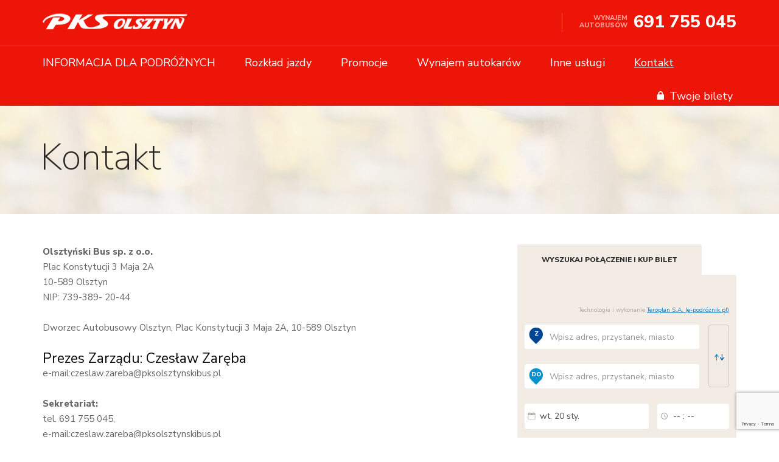

--- FILE ---
content_type: text/html; charset=UTF-8
request_url: https://pks.olsztyn.pl/kontakt/
body_size: 31076
content:
<!DOCTYPE html>
<html lang="pl-PL">
<head>
	<meta charset="utf-8">
	<!--[if ie]><meta http-equiv="X-UA-Compatible" content="IE=edge,chrome=1"><![endif]-->
	<meta name="viewport" content="width=device-width, initial-scale=1.0">
	<meta name="format-detection" content="telephone=no">

	<title>Kontakt &#8211; Olsztyński Bus</title>
<meta name='robots' content='max-image-preview:large' />
<link rel='dns-prefetch' href='//www.google.com' />
<link rel='dns-prefetch' href='//www.e-podroznik.pl' />
<link rel='dns-prefetch' href='//cdnjs.cloudflare.com' />
<link rel='dns-prefetch' href='//fonts.googleapis.com' />
<script type="text/javascript">
window._wpemojiSettings = {"baseUrl":"https:\/\/s.w.org\/images\/core\/emoji\/14.0.0\/72x72\/","ext":".png","svgUrl":"https:\/\/s.w.org\/images\/core\/emoji\/14.0.0\/svg\/","svgExt":".svg","source":{"concatemoji":"https:\/\/pks.olsztyn.pl\/wp-includes\/js\/wp-emoji-release.min.js"}};
/*! This file is auto-generated */
!function(e,a,t){var n,r,o,i=a.createElement("canvas"),p=i.getContext&&i.getContext("2d");function s(e,t){var a=String.fromCharCode,e=(p.clearRect(0,0,i.width,i.height),p.fillText(a.apply(this,e),0,0),i.toDataURL());return p.clearRect(0,0,i.width,i.height),p.fillText(a.apply(this,t),0,0),e===i.toDataURL()}function c(e){var t=a.createElement("script");t.src=e,t.defer=t.type="text/javascript",a.getElementsByTagName("head")[0].appendChild(t)}for(o=Array("flag","emoji"),t.supports={everything:!0,everythingExceptFlag:!0},r=0;r<o.length;r++)t.supports[o[r]]=function(e){if(p&&p.fillText)switch(p.textBaseline="top",p.font="600 32px Arial",e){case"flag":return s([127987,65039,8205,9895,65039],[127987,65039,8203,9895,65039])?!1:!s([55356,56826,55356,56819],[55356,56826,8203,55356,56819])&&!s([55356,57332,56128,56423,56128,56418,56128,56421,56128,56430,56128,56423,56128,56447],[55356,57332,8203,56128,56423,8203,56128,56418,8203,56128,56421,8203,56128,56430,8203,56128,56423,8203,56128,56447]);case"emoji":return!s([129777,127995,8205,129778,127999],[129777,127995,8203,129778,127999])}return!1}(o[r]),t.supports.everything=t.supports.everything&&t.supports[o[r]],"flag"!==o[r]&&(t.supports.everythingExceptFlag=t.supports.everythingExceptFlag&&t.supports[o[r]]);t.supports.everythingExceptFlag=t.supports.everythingExceptFlag&&!t.supports.flag,t.DOMReady=!1,t.readyCallback=function(){t.DOMReady=!0},t.supports.everything||(n=function(){t.readyCallback()},a.addEventListener?(a.addEventListener("DOMContentLoaded",n,!1),e.addEventListener("load",n,!1)):(e.attachEvent("onload",n),a.attachEvent("onreadystatechange",function(){"complete"===a.readyState&&t.readyCallback()})),(e=t.source||{}).concatemoji?c(e.concatemoji):e.wpemoji&&e.twemoji&&(c(e.twemoji),c(e.wpemoji)))}(window,document,window._wpemojiSettings);
</script>
<style type="text/css">
img.wp-smiley,
img.emoji {
	display: inline !important;
	border: none !important;
	box-shadow: none !important;
	height: 1em !important;
	width: 1em !important;
	margin: 0 0.07em !important;
	vertical-align: -0.1em !important;
	background: none !important;
	padding: 0 !important;
}
</style>
	<link rel='stylesheet' id='wp-block-library-css' href='https://pks.olsztyn.pl/wp-includes/css/dist/block-library/style.min.css' type='text/css' media='all' />
<link rel='stylesheet' id='simple-sitemap-css-css' href='http://pks.olsztyn.pl/wp-content/plugins/simple-sitemap/lib/assets/css/simple-sitemap.css?ver=3.5.5' type='text/css' media='all' />
<link rel='stylesheet' id='classic-theme-styles-css' href='https://pks.olsztyn.pl/wp-includes/css/classic-themes.min.css?ver=1' type='text/css' media='all' />
<style id='global-styles-inline-css' type='text/css'>
body{--wp--preset--color--black: #000000;--wp--preset--color--cyan-bluish-gray: #abb8c3;--wp--preset--color--white: #ffffff;--wp--preset--color--pale-pink: #f78da7;--wp--preset--color--vivid-red: #cf2e2e;--wp--preset--color--luminous-vivid-orange: #ff6900;--wp--preset--color--luminous-vivid-amber: #fcb900;--wp--preset--color--light-green-cyan: #7bdcb5;--wp--preset--color--vivid-green-cyan: #00d084;--wp--preset--color--pale-cyan-blue: #8ed1fc;--wp--preset--color--vivid-cyan-blue: #0693e3;--wp--preset--color--vivid-purple: #9b51e0;--wp--preset--gradient--vivid-cyan-blue-to-vivid-purple: linear-gradient(135deg,rgba(6,147,227,1) 0%,rgb(155,81,224) 100%);--wp--preset--gradient--light-green-cyan-to-vivid-green-cyan: linear-gradient(135deg,rgb(122,220,180) 0%,rgb(0,208,130) 100%);--wp--preset--gradient--luminous-vivid-amber-to-luminous-vivid-orange: linear-gradient(135deg,rgba(252,185,0,1) 0%,rgba(255,105,0,1) 100%);--wp--preset--gradient--luminous-vivid-orange-to-vivid-red: linear-gradient(135deg,rgba(255,105,0,1) 0%,rgb(207,46,46) 100%);--wp--preset--gradient--very-light-gray-to-cyan-bluish-gray: linear-gradient(135deg,rgb(238,238,238) 0%,rgb(169,184,195) 100%);--wp--preset--gradient--cool-to-warm-spectrum: linear-gradient(135deg,rgb(74,234,220) 0%,rgb(151,120,209) 20%,rgb(207,42,186) 40%,rgb(238,44,130) 60%,rgb(251,105,98) 80%,rgb(254,248,76) 100%);--wp--preset--gradient--blush-light-purple: linear-gradient(135deg,rgb(255,206,236) 0%,rgb(152,150,240) 100%);--wp--preset--gradient--blush-bordeaux: linear-gradient(135deg,rgb(254,205,165) 0%,rgb(254,45,45) 50%,rgb(107,0,62) 100%);--wp--preset--gradient--luminous-dusk: linear-gradient(135deg,rgb(255,203,112) 0%,rgb(199,81,192) 50%,rgb(65,88,208) 100%);--wp--preset--gradient--pale-ocean: linear-gradient(135deg,rgb(255,245,203) 0%,rgb(182,227,212) 50%,rgb(51,167,181) 100%);--wp--preset--gradient--electric-grass: linear-gradient(135deg,rgb(202,248,128) 0%,rgb(113,206,126) 100%);--wp--preset--gradient--midnight: linear-gradient(135deg,rgb(2,3,129) 0%,rgb(40,116,252) 100%);--wp--preset--duotone--dark-grayscale: url('#wp-duotone-dark-grayscale');--wp--preset--duotone--grayscale: url('#wp-duotone-grayscale');--wp--preset--duotone--purple-yellow: url('#wp-duotone-purple-yellow');--wp--preset--duotone--blue-red: url('#wp-duotone-blue-red');--wp--preset--duotone--midnight: url('#wp-duotone-midnight');--wp--preset--duotone--magenta-yellow: url('#wp-duotone-magenta-yellow');--wp--preset--duotone--purple-green: url('#wp-duotone-purple-green');--wp--preset--duotone--blue-orange: url('#wp-duotone-blue-orange');--wp--preset--font-size--small: 13px;--wp--preset--font-size--medium: 20px;--wp--preset--font-size--large: 36px;--wp--preset--font-size--x-large: 42px;--wp--preset--spacing--20: 0.44rem;--wp--preset--spacing--30: 0.67rem;--wp--preset--spacing--40: 1rem;--wp--preset--spacing--50: 1.5rem;--wp--preset--spacing--60: 2.25rem;--wp--preset--spacing--70: 3.38rem;--wp--preset--spacing--80: 5.06rem;}:where(.is-layout-flex){gap: 0.5em;}body .is-layout-flow > .alignleft{float: left;margin-inline-start: 0;margin-inline-end: 2em;}body .is-layout-flow > .alignright{float: right;margin-inline-start: 2em;margin-inline-end: 0;}body .is-layout-flow > .aligncenter{margin-left: auto !important;margin-right: auto !important;}body .is-layout-constrained > .alignleft{float: left;margin-inline-start: 0;margin-inline-end: 2em;}body .is-layout-constrained > .alignright{float: right;margin-inline-start: 2em;margin-inline-end: 0;}body .is-layout-constrained > .aligncenter{margin-left: auto !important;margin-right: auto !important;}body .is-layout-constrained > :where(:not(.alignleft):not(.alignright):not(.alignfull)){max-width: var(--wp--style--global--content-size);margin-left: auto !important;margin-right: auto !important;}body .is-layout-constrained > .alignwide{max-width: var(--wp--style--global--wide-size);}body .is-layout-flex{display: flex;}body .is-layout-flex{flex-wrap: wrap;align-items: center;}body .is-layout-flex > *{margin: 0;}:where(.wp-block-columns.is-layout-flex){gap: 2em;}.has-black-color{color: var(--wp--preset--color--black) !important;}.has-cyan-bluish-gray-color{color: var(--wp--preset--color--cyan-bluish-gray) !important;}.has-white-color{color: var(--wp--preset--color--white) !important;}.has-pale-pink-color{color: var(--wp--preset--color--pale-pink) !important;}.has-vivid-red-color{color: var(--wp--preset--color--vivid-red) !important;}.has-luminous-vivid-orange-color{color: var(--wp--preset--color--luminous-vivid-orange) !important;}.has-luminous-vivid-amber-color{color: var(--wp--preset--color--luminous-vivid-amber) !important;}.has-light-green-cyan-color{color: var(--wp--preset--color--light-green-cyan) !important;}.has-vivid-green-cyan-color{color: var(--wp--preset--color--vivid-green-cyan) !important;}.has-pale-cyan-blue-color{color: var(--wp--preset--color--pale-cyan-blue) !important;}.has-vivid-cyan-blue-color{color: var(--wp--preset--color--vivid-cyan-blue) !important;}.has-vivid-purple-color{color: var(--wp--preset--color--vivid-purple) !important;}.has-black-background-color{background-color: var(--wp--preset--color--black) !important;}.has-cyan-bluish-gray-background-color{background-color: var(--wp--preset--color--cyan-bluish-gray) !important;}.has-white-background-color{background-color: var(--wp--preset--color--white) !important;}.has-pale-pink-background-color{background-color: var(--wp--preset--color--pale-pink) !important;}.has-vivid-red-background-color{background-color: var(--wp--preset--color--vivid-red) !important;}.has-luminous-vivid-orange-background-color{background-color: var(--wp--preset--color--luminous-vivid-orange) !important;}.has-luminous-vivid-amber-background-color{background-color: var(--wp--preset--color--luminous-vivid-amber) !important;}.has-light-green-cyan-background-color{background-color: var(--wp--preset--color--light-green-cyan) !important;}.has-vivid-green-cyan-background-color{background-color: var(--wp--preset--color--vivid-green-cyan) !important;}.has-pale-cyan-blue-background-color{background-color: var(--wp--preset--color--pale-cyan-blue) !important;}.has-vivid-cyan-blue-background-color{background-color: var(--wp--preset--color--vivid-cyan-blue) !important;}.has-vivid-purple-background-color{background-color: var(--wp--preset--color--vivid-purple) !important;}.has-black-border-color{border-color: var(--wp--preset--color--black) !important;}.has-cyan-bluish-gray-border-color{border-color: var(--wp--preset--color--cyan-bluish-gray) !important;}.has-white-border-color{border-color: var(--wp--preset--color--white) !important;}.has-pale-pink-border-color{border-color: var(--wp--preset--color--pale-pink) !important;}.has-vivid-red-border-color{border-color: var(--wp--preset--color--vivid-red) !important;}.has-luminous-vivid-orange-border-color{border-color: var(--wp--preset--color--luminous-vivid-orange) !important;}.has-luminous-vivid-amber-border-color{border-color: var(--wp--preset--color--luminous-vivid-amber) !important;}.has-light-green-cyan-border-color{border-color: var(--wp--preset--color--light-green-cyan) !important;}.has-vivid-green-cyan-border-color{border-color: var(--wp--preset--color--vivid-green-cyan) !important;}.has-pale-cyan-blue-border-color{border-color: var(--wp--preset--color--pale-cyan-blue) !important;}.has-vivid-cyan-blue-border-color{border-color: var(--wp--preset--color--vivid-cyan-blue) !important;}.has-vivid-purple-border-color{border-color: var(--wp--preset--color--vivid-purple) !important;}.has-vivid-cyan-blue-to-vivid-purple-gradient-background{background: var(--wp--preset--gradient--vivid-cyan-blue-to-vivid-purple) !important;}.has-light-green-cyan-to-vivid-green-cyan-gradient-background{background: var(--wp--preset--gradient--light-green-cyan-to-vivid-green-cyan) !important;}.has-luminous-vivid-amber-to-luminous-vivid-orange-gradient-background{background: var(--wp--preset--gradient--luminous-vivid-amber-to-luminous-vivid-orange) !important;}.has-luminous-vivid-orange-to-vivid-red-gradient-background{background: var(--wp--preset--gradient--luminous-vivid-orange-to-vivid-red) !important;}.has-very-light-gray-to-cyan-bluish-gray-gradient-background{background: var(--wp--preset--gradient--very-light-gray-to-cyan-bluish-gray) !important;}.has-cool-to-warm-spectrum-gradient-background{background: var(--wp--preset--gradient--cool-to-warm-spectrum) !important;}.has-blush-light-purple-gradient-background{background: var(--wp--preset--gradient--blush-light-purple) !important;}.has-blush-bordeaux-gradient-background{background: var(--wp--preset--gradient--blush-bordeaux) !important;}.has-luminous-dusk-gradient-background{background: var(--wp--preset--gradient--luminous-dusk) !important;}.has-pale-ocean-gradient-background{background: var(--wp--preset--gradient--pale-ocean) !important;}.has-electric-grass-gradient-background{background: var(--wp--preset--gradient--electric-grass) !important;}.has-midnight-gradient-background{background: var(--wp--preset--gradient--midnight) !important;}.has-small-font-size{font-size: var(--wp--preset--font-size--small) !important;}.has-medium-font-size{font-size: var(--wp--preset--font-size--medium) !important;}.has-large-font-size{font-size: var(--wp--preset--font-size--large) !important;}.has-x-large-font-size{font-size: var(--wp--preset--font-size--x-large) !important;}
.wp-block-navigation a:where(:not(.wp-element-button)){color: inherit;}
:where(.wp-block-columns.is-layout-flex){gap: 2em;}
.wp-block-pullquote{font-size: 1.5em;line-height: 1.6;}
</style>
<link rel='stylesheet' id='contact-form-7-css' href='https://pks.olsztyn.pl/wp-content/plugins/contact-form-7/includes/css/styles.css?ver=5.1.4' type='text/css' media='all' />
<link rel='stylesheet' id='foundation-css' href='https://cdnjs.cloudflare.com/ajax/libs/foundation/6.3.1/css/foundation.min.css' type='text/css' media='all' />
<link rel='stylesheet' id='gfonts-css' href='https://fonts.googleapis.com/css?family=Caveat|Nunito+Sans:200,400,800&#038;subset=latin-ext' type='text/css' media='all' />
<link rel='stylesheet' id='bxslider-css' href='https://pks.olsztyn.pl/wp-content/themes/pks-olsztyn/css/jquery.bxslider.min.css' type='text/css' media='all' />
<link rel='stylesheet' id='style-css' href='https://pks.olsztyn.pl/wp-content/themes/pks-olsztyn/css/style.css?ver=1768908917' type='text/css' media='all' />
<script type='text/javascript' src='https://pks.olsztyn.pl/wp-includes/js/jquery/jquery.min.js?ver=3.6.1' id='jquery-core-js'></script>
<script type='text/javascript' src='https://pks.olsztyn.pl/wp-includes/js/jquery/jquery-migrate.min.js?ver=3.3.2' id='jquery-migrate-js'></script>
<script type='text/javascript' src='https://www.e-podroznik.pl/public/jslib.do' id='e-podroznik-js'></script>
<link rel="https://api.w.org/" href="https://pks.olsztyn.pl/wp-json/" /><link rel="alternate" type="application/json" href="https://pks.olsztyn.pl/wp-json/wp/v2/pages/13" /><link rel="canonical" href="https://pks.olsztyn.pl/kontakt/" />
<link rel="alternate" type="application/json+oembed" href="https://pks.olsztyn.pl/wp-json/oembed/1.0/embed?url=https%3A%2F%2Fpks.olsztyn.pl%2Fkontakt%2F" />
<link rel="alternate" type="text/xml+oembed" href="https://pks.olsztyn.pl/wp-json/oembed/1.0/embed?url=https%3A%2F%2Fpks.olsztyn.pl%2Fkontakt%2F&#038;format=xml" />
		<style type="text/css" id="wp-custom-css">
			.kontakt.informacja,
.footer .row div:first-child {
	display: none !important
}

		</style>
		
	<!--[if lt IE 9]>
		<script src="https://cdnjs.cloudflare.com/ajax/libs/html5shiv/3.7.3/html5shiv.min.js"></script>
	<![endif]-->
</head>
<body class="page-template-default page page-id-13 kontakt">

	<div class="off-canvas position-left hide-for-large" id="offCanvas" data-off-canvas data-transition="overlap">

		<button class="close-button" aria-label="Zamknij menu" type="button" data-close>
			<span aria-hidden="true">&times;</span>
		</button>

		<ul id="menu-menu-glowne" class="menu vertical"><li id="menu-item-88" class="menu-item menu-item-type-post_type menu-item-object-page menu-item-home menu-item-88"><a href="https://pks.olsztyn.pl/">INFORMACJA DLA PODRÓŻNYCH</a></li>
<li id="menu-item-5" class="menu-item menu-item-type-post_type menu-item-object-page menu-item-5"><a href="https://pks.olsztyn.pl/rozklad-jazdy/">Rozkład jazdy</a></li>
<li id="menu-item-17" class="menu-item menu-item-type-post_type menu-item-object-page menu-item-17"><a href="https://pks.olsztyn.pl/promocje/">Promocje</a></li>
<li id="menu-item-19" class="menu-item menu-item-type-post_type menu-item-object-page menu-item-19"><a href="https://pks.olsztyn.pl/wynajem-autokarow/">Wynajem autokarów</a></li>
<li id="menu-item-15" class="menu-item menu-item-type-post_type menu-item-object-page menu-item-15"><a href="https://pks.olsztyn.pl/inne-uslugi/">Inne usługi</a></li>
<li id="menu-item-16" class="menu-item menu-item-type-post_type menu-item-object-page current-menu-item page_item page-item-13 current_page_item menu-item-16"><a href="https://pks.olsztyn.pl/kontakt/" aria-current="page">Kontakt</a></li>
</ul>
		
	</div>
	<!-- /off-canvas -->


	<div class="off-canvas-content" data-off-canvas-content>

		<div class="title-bar hide-for-large">
			<div class="title-bar-left">
				<button class="menu-icon" type="button" data-open="offCanvas" aria-expanded="false" aria-controls="offCanvas"></button>
			</div>

			<div class="title-bar-right">
				<!-- UserMenu -->
			</div>
		</div>

		<!--
		<div class="preheader">
			<div class="column row">

				<ul class="menu first">
                    <li><a href="https://pks.olsztyn.pl/">www.pks.olsztyn.pl</a></li>
                </ul>

				
			</div>
		</div>
		<!- /preheader -->


		<div class="header">
			<header>

				<div class="logo-tel row">
					<div class="small-9 large-4 columns">
						<a class="logo" href="https://pks.olsztyn.pl/" title="Strona główna">
							<img src="https://pks.olsztyn.pl/wp-content/themes/pks-olsztyn/images/logo.png" alt="Logo Olsztyński Bus" width="238" height="27" />
						</a>
					</div>

					<div class="numery small-3 large-8 columns">

						<div class="kontakt informacja show-for-large">
							<span class="icon tel"></span>
							<span class="tytul">Informacja<br> PKS</span>
							<span class="nr">703 302 501</span>
							
							<span class="oplata show-for-large">
								Koszt: 2,08&nbsp;zł z VAT/min. <br>
								Realizator usługi: Progress Plus s.c.
							</span>
						</div>
						
						<div class="kontakt">
							<button class="hide-for-large" type="button" data-toggle="koszt-dropdown">
								<span class="icon tel"></span>
							</button>
						</div>
						
						<button class="koszt-polaczenia float-right hide-for-large" type="button" data-toggle="koszt-dropdown">
							Zobacz koszt połączenia
						</button>
						
						<div class="kontakt wynajem">
							<div class="show-for-large">
								<span class="tytul">Wynajem<br> autobusów</span>
								<span class="nr">691 755 045</span>
							</div>
						</div>

						<div class="dropdown-pane bottom" id="koszt-dropdown" data-dropdown data-auto-focus="true" data-v-offset="16" data-h-offset="15" data-close-on-click="true">
							<div class="hide-for-large">
								<div class="kontakt informacja">
									<span class="tytul">Informacja PKS</span>
									<span class="nr">703 302 501</span>
									
									<span class="oplata">
										Koszt: 2,08&nbsp;zł z VAT/min. <br>
										Realizator usługi: Progress Plus s.c.
									</span>
								</div>

								<div class="kontakt wynajem">
									<span class="tytul">Wynajem autobusów</span>
									<span class="nr">691 755 045</span>
								</div>
							</div>
						</div>

					</div>
				</div>

				
					<div class="main-menu show-for-large">
						<nav class="column row">
							<ul id="menu-menu-glowne-1" class="menu"><li class="menu-item menu-item-type-post_type menu-item-object-page menu-item-home menu-item-88"><a href="https://pks.olsztyn.pl/">INFORMACJA DLA PODRÓŻNYCH</a></li>
<li class="menu-item menu-item-type-post_type menu-item-object-page menu-item-5"><a href="https://pks.olsztyn.pl/rozklad-jazdy/">Rozkład jazdy</a></li>
<li class="menu-item menu-item-type-post_type menu-item-object-page menu-item-17"><a href="https://pks.olsztyn.pl/promocje/">Promocje</a></li>
<li class="menu-item menu-item-type-post_type menu-item-object-page menu-item-19"><a href="https://pks.olsztyn.pl/wynajem-autokarow/">Wynajem autokarów</a></li>
<li class="menu-item menu-item-type-post_type menu-item-object-page menu-item-15"><a href="https://pks.olsztyn.pl/inne-uslugi/">Inne usługi</a></li>
<li class="menu-item menu-item-type-post_type menu-item-object-page current-menu-item page_item page-item-13 current_page_item menu-item-16"><a href="https://pks.olsztyn.pl/kontakt/" aria-current="page">Kontakt</a></li>
</ul>
							<script type="text/x-epodroznik-module" data-module-name="UserMenu" id="UserMenu"></script>
						</nav>
					</div>

				
			</header>
		</div>
		<!-- /header -->

	<div class="main">

		<div class="slider-bg">
			<div class="column row">
				<h1>Kontakt</h1>
			</div>
		</div>
		<!-- /slider-bg -->


		<div class="row">

			<div class="medium-7 large-8 columns">
				<div class="content">

					
						<p><strong>Olsztyński Bus sp. z&nbsp;o.o.</strong><br />
Plac Konstytucji 3&nbsp;Maja 2A<br />
10-589&nbsp;Olsztyn<br />
NIP: 739-389- 20-44</p>
<p>Dworzec Autobusowy Olsztyn, Plac Konstytucji 3&nbsp;Maja 2A, 10-589&nbsp;Olsztyn</p>
<h3>Prezes Zarządu: Czesław Zaręba</h3>
<p>e-mail:czeslaw.zareba@pksolsztynskibus.pl</p>
<p><strong>Sekretariat:</strong><br />
tel. 691&nbsp;755&nbsp;045,<br />
e-mail:czeslaw.zareba@pksolsztynskibus.pl</p>
<p><strong>Wynajem autobusów:</strong><br />
tel. <span class="nr">691&nbsp;755&nbsp;045</span>,<br />
e-mail: czeslaw.zareba@pksolsztynskibus.pl</p>
<p><strong>Dział Przewozów Pasażerskich:</strong><br />
tel. 691&nbsp;755&nbsp;045<br />
e-mail:czeslaw.zareba@pksolsztynskibus.pl</p>
<p><strong>Dyżurny Ruchu Dworzec Olsztyn:</strong><br />
tel. 733 444 399<br />
codziennie 6:00-14:00</p>
<p><em><strong>informacja telefoniczna tylko&nbsp;o&nbsp;kursach firmy Olsztyński Bus</strong></em></p>
<p><strong>Kasa Biletowa Dworzec Olsztyn</strong></p>
<p><em><strong>nieczynna do&nbsp;odwołania</strong></em></p>

					
				</div>
				<!-- /content -->
			</div>

            <div class="medium-5 large-4 columns">

				
<div class="wyszukaj-doladuj">

    <ul class="tabs" data-tabs id="tabs">
        <li class="tabs-title is-active"><a href="#wyszukaj-polaczenie" aria-selected="true"><span>Wyszukaj połączenie i&nbsp;kup bilet</span></a></li>
    </ul>

    <div class="tabs-content" data-tabs-content="tabs">

        <div class="tabs-panel is-active" id="wyszukaj-polaczenie">

            <script type="text/x-epodroznik-module" data-module-name="ConnectionsSearcher" id="ConnectionsSearcher"></script>

            <!--[if IE]>
            <form onsubmit="epUtils.submitForm(this);" class="form" action="https://www.e-podroznik.pl/public/searcherFinal.do" target="_blank" method="post">
            <![endif]-->
            <!--[if !IE]><!-->
            <form class="form" action="https://www.e-podroznik.pl/public/searcherFinal.do" target="_blank" method="post" accept-charset="UTF-8">
            <!--<![endif]-->

                <input name="lang" value="pl" type="hidden">
                <input name="method" value="plain" type="hidden">

                <div class="column row">
                    <span class="icon navigation"></span>
                    <input class="first flex-width" name="formCompositeSearcherFinal.fromText" tabindex="1001" value="" type="text" placeholder="Podróż z" title="Podróż z">
                </div>

                <div class="column row">
                    <span class="icon empty"></span>
                    <input class="last flex-width" name="formCompositeSearcherFinal.toText" tabindex="1002" value="" type="text" placeholder="Podróż do" title="Podróż do">
                </div>

                <div class="column row">
                    <span class="icon calendar"></span>
                    <input class="data cleave-date" maxlength="10" name="formCompositeSearcherFinal.date" tabindex="1003" value="20.01.2026" type="tel" placeholder="DD.MM.RRRR" title="Data odjazdu">
                </div>

                <div class="column row">
                    <span class="icon timer"></span>
                    <input class="godzina cleave-time" maxlength="5" name="formCompositeSearcherFinal.time" tabindex="1004" value="12:35" type="tel" placeholder="GG:MM" title="Czas odjazdu">
                </div>

                <div class="column row">
                    <span class="icon empty"></span>
                    <input class="button blue flex-width" tabindex="1005" value="Wyszukaj połączenie" type="submit">
                </div>

            </form>

        </div>
        <!-- /wyszukaj-polaczenie -->

    </div>
    <!-- /tabs-content -->

</div>
<!-- /wyszukaj-doladuj -->
			</div>

		</div>

	</div>
	<!-- /main -->


		
			<div class="prefooter">
				<div class="column row">
					<a class="logo" href="https://pks.olsztyn.pl/" title="Strona główna">
						<img src="https://pks.olsztyn.pl/wp-content/themes/pks-olsztyn/images/logo.png" alt="Logo Olsztyński Bus" width="238" height="27" />
					</a>
				</div>

				<div class="row">
					<div class="medium-5 large-4 columns">
						<p class="company-name">Olsztyński Bus Sp. z o.o.</p>
					</div>

					<div class="adres medium-7 large-8 columns">
						Plac Konstytucji 3&nbsp;Maja 2A, <br>
						10-589 Olsztyn
					</div>
				</div>
			</div>
			<!-- /prefooter -->


			<div class="footer">
				<footer>

					<div class="row">
						<div class="medium-4 columns">
							<h5>Informacja <br> PKS</h5>

							<span class="nr-tel">703 302 501</span>

							<span class="koszt-polacz">
								Koszt: 2,08 zł z VAT/min. <br>
								Realizator usługi: Progress Plus s.c.
							</span>
						</div>

						<div class="medium-2 large-3 columns">
							<h5>Dla <br> Pasażera</h5>

							<ul id="menu-preheader" class="menu vertical"><li id="menu-item-34" class="menu-item menu-item-type-post_type menu-item-object-page menu-item-34"><a href="https://pks.olsztyn.pl/aktualnosci/">Aktualności</a></li>
<li id="menu-item-38" class="menu-item menu-item-type-post_type menu-item-object-page menu-item-38"><a href="https://pks.olsztyn.pl/regulaminy/">Regulaminy</a></li>
<li id="menu-item-387" class="menu-item menu-item-type-post_type menu-item-object-page menu-item-387"><a href="https://pks.olsztyn.pl/historia/">Historia</a></li>
</ul>						</div>

						<div class="medium-3 columns">
							<h5>Inne <br> usługi</h5>

													</div>

						<div class="medium-3 large-2 columns">
							<h5>Menu</h5>

							<ul id="menu-menu-glowne-2" class="menu vertical"><li class="menu-item menu-item-type-post_type menu-item-object-page menu-item-home menu-item-88"><a href="https://pks.olsztyn.pl/">INFORMACJA DLA PODRÓŻNYCH</a></li>
<li class="menu-item menu-item-type-post_type menu-item-object-page menu-item-5"><a href="https://pks.olsztyn.pl/rozklad-jazdy/">Rozkład jazdy</a></li>
<li class="menu-item menu-item-type-post_type menu-item-object-page menu-item-17"><a href="https://pks.olsztyn.pl/promocje/">Promocje</a></li>
<li class="menu-item menu-item-type-post_type menu-item-object-page menu-item-19"><a href="https://pks.olsztyn.pl/wynajem-autokarow/">Wynajem autokarów</a></li>
<li class="menu-item menu-item-type-post_type menu-item-object-page menu-item-15"><a href="https://pks.olsztyn.pl/inne-uslugi/">Inne usługi</a></li>
<li class="menu-item menu-item-type-post_type menu-item-object-page current-menu-item page_item page-item-13 current_page_item menu-item-16"><a href="https://pks.olsztyn.pl/kontakt/" aria-current="page">Kontakt</a></li>
</ul>						</div>
					</div>

					<div class="row">
						<div class="large-8 large-offset-4 columns">
							<p class="copyright">&copy; 2026 by Olsztyński Bus / Wykonanie: <a href="http://pabloart.pl/" target="_blank" rel="nofollow">Pablo Artist</a></p>
						</div>
					</div>

				</footer>
			</div>
			<!-- /footer -->

		
	</div>
	<!-- /off-canvas-content -->

	<script type='text/javascript' id='contact-form-7-js-extra'>
/* <![CDATA[ */
var wpcf7 = {"apiSettings":{"root":"https:\/\/pks.olsztyn.pl\/wp-json\/contact-form-7\/v1","namespace":"contact-form-7\/v1"}};
/* ]]> */
</script>
<script type='text/javascript' src='https://pks.olsztyn.pl/wp-content/plugins/contact-form-7/includes/js/scripts.js?ver=5.1.4' id='contact-form-7-js'></script>
<script type='text/javascript' src='https://www.google.com/recaptcha/api.js?render=6LekYMEUAAAAAB-bGcqhIXzwhAA-aC1zZiULYQRS&#038;ver=3.0' id='google-recaptcha-js'></script>
<script type='text/javascript' src='https://cdnjs.cloudflare.com/ajax/libs/foundation/6.3.1/js/foundation.min.js?ver=6.3.1' id='foundation-js'></script>
<script type='text/javascript' src='https://pks.olsztyn.pl/wp-content/themes/pks-olsztyn/js/cleave.min.js?ver=0.7.15' id='cleave-js'></script>
<script type='text/javascript' src='https://pks.olsztyn.pl/wp-content/themes/pks-olsztyn/js/jquery.bxslider.min.js?ver=4.2.12' id='bxslider-js'></script>
<script type="text/javascript">
( function( grecaptcha, sitekey, actions ) {

	var wpcf7recaptcha = {

		execute: function( action ) {
			grecaptcha.execute(
				sitekey,
				{ action: action }
			).then( function( token ) {
				var forms = document.getElementsByTagName( 'form' );

				for ( var i = 0; i < forms.length; i++ ) {
					var fields = forms[ i ].getElementsByTagName( 'input' );

					for ( var j = 0; j < fields.length; j++ ) {
						var field = fields[ j ];

						if ( 'g-recaptcha-response' === field.getAttribute( 'name' ) ) {
							field.setAttribute( 'value', token );
							break;
						}
					}
				}
			} );
		},

		executeOnHomepage: function() {
			wpcf7recaptcha.execute( actions[ 'homepage' ] );
		},

		executeOnContactform: function() {
			wpcf7recaptcha.execute( actions[ 'contactform' ] );
		},

	};

	grecaptcha.ready(
		wpcf7recaptcha.executeOnHomepage
	);

	document.addEventListener( 'change',
		wpcf7recaptcha.executeOnContactform, false
	);

	document.addEventListener( 'wpcf7submit',
		wpcf7recaptcha.executeOnHomepage, false
	);

} )(
	grecaptcha,
	'6LekYMEUAAAAAB-bGcqhIXzwhAA-aC1zZiULYQRS',
	{"homepage":"homepage","contactform":"contactform"}
);
</script>

	<script>
		jQuery(function($) {

			$(document).foundation();


			new Cleave('.cleave-date', {
				date: true,
				delimiter: '.'
			});

			new Cleave('.cleave-time', {
				blocks: [2, 2],
				delimiter: ':',
				numericOnly: true
			});


			$('.bxslider').bxSlider({
				adaptiveHeight: true,
				mode: 'fade',
				pagerCustom: '.bx-pager',
				prevText: '<span class="icon-arrow-left"></span>',
				nextText: '<span class="icon-arrow-right"></span>'
			});

		});
	</script>

</body>
</html>

--- FILE ---
content_type: text/html; charset=utf-8
request_url: https://www.google.com/recaptcha/api2/anchor?ar=1&k=6LekYMEUAAAAAB-bGcqhIXzwhAA-aC1zZiULYQRS&co=aHR0cHM6Ly9wa3Mub2xzenR5bi5wbDo0NDM.&hl=en&v=PoyoqOPhxBO7pBk68S4YbpHZ&size=invisible&anchor-ms=20000&execute-ms=30000&cb=jdxa7hdgsfyx
body_size: 48667
content:
<!DOCTYPE HTML><html dir="ltr" lang="en"><head><meta http-equiv="Content-Type" content="text/html; charset=UTF-8">
<meta http-equiv="X-UA-Compatible" content="IE=edge">
<title>reCAPTCHA</title>
<style type="text/css">
/* cyrillic-ext */
@font-face {
  font-family: 'Roboto';
  font-style: normal;
  font-weight: 400;
  font-stretch: 100%;
  src: url(//fonts.gstatic.com/s/roboto/v48/KFO7CnqEu92Fr1ME7kSn66aGLdTylUAMa3GUBHMdazTgWw.woff2) format('woff2');
  unicode-range: U+0460-052F, U+1C80-1C8A, U+20B4, U+2DE0-2DFF, U+A640-A69F, U+FE2E-FE2F;
}
/* cyrillic */
@font-face {
  font-family: 'Roboto';
  font-style: normal;
  font-weight: 400;
  font-stretch: 100%;
  src: url(//fonts.gstatic.com/s/roboto/v48/KFO7CnqEu92Fr1ME7kSn66aGLdTylUAMa3iUBHMdazTgWw.woff2) format('woff2');
  unicode-range: U+0301, U+0400-045F, U+0490-0491, U+04B0-04B1, U+2116;
}
/* greek-ext */
@font-face {
  font-family: 'Roboto';
  font-style: normal;
  font-weight: 400;
  font-stretch: 100%;
  src: url(//fonts.gstatic.com/s/roboto/v48/KFO7CnqEu92Fr1ME7kSn66aGLdTylUAMa3CUBHMdazTgWw.woff2) format('woff2');
  unicode-range: U+1F00-1FFF;
}
/* greek */
@font-face {
  font-family: 'Roboto';
  font-style: normal;
  font-weight: 400;
  font-stretch: 100%;
  src: url(//fonts.gstatic.com/s/roboto/v48/KFO7CnqEu92Fr1ME7kSn66aGLdTylUAMa3-UBHMdazTgWw.woff2) format('woff2');
  unicode-range: U+0370-0377, U+037A-037F, U+0384-038A, U+038C, U+038E-03A1, U+03A3-03FF;
}
/* math */
@font-face {
  font-family: 'Roboto';
  font-style: normal;
  font-weight: 400;
  font-stretch: 100%;
  src: url(//fonts.gstatic.com/s/roboto/v48/KFO7CnqEu92Fr1ME7kSn66aGLdTylUAMawCUBHMdazTgWw.woff2) format('woff2');
  unicode-range: U+0302-0303, U+0305, U+0307-0308, U+0310, U+0312, U+0315, U+031A, U+0326-0327, U+032C, U+032F-0330, U+0332-0333, U+0338, U+033A, U+0346, U+034D, U+0391-03A1, U+03A3-03A9, U+03B1-03C9, U+03D1, U+03D5-03D6, U+03F0-03F1, U+03F4-03F5, U+2016-2017, U+2034-2038, U+203C, U+2040, U+2043, U+2047, U+2050, U+2057, U+205F, U+2070-2071, U+2074-208E, U+2090-209C, U+20D0-20DC, U+20E1, U+20E5-20EF, U+2100-2112, U+2114-2115, U+2117-2121, U+2123-214F, U+2190, U+2192, U+2194-21AE, U+21B0-21E5, U+21F1-21F2, U+21F4-2211, U+2213-2214, U+2216-22FF, U+2308-230B, U+2310, U+2319, U+231C-2321, U+2336-237A, U+237C, U+2395, U+239B-23B7, U+23D0, U+23DC-23E1, U+2474-2475, U+25AF, U+25B3, U+25B7, U+25BD, U+25C1, U+25CA, U+25CC, U+25FB, U+266D-266F, U+27C0-27FF, U+2900-2AFF, U+2B0E-2B11, U+2B30-2B4C, U+2BFE, U+3030, U+FF5B, U+FF5D, U+1D400-1D7FF, U+1EE00-1EEFF;
}
/* symbols */
@font-face {
  font-family: 'Roboto';
  font-style: normal;
  font-weight: 400;
  font-stretch: 100%;
  src: url(//fonts.gstatic.com/s/roboto/v48/KFO7CnqEu92Fr1ME7kSn66aGLdTylUAMaxKUBHMdazTgWw.woff2) format('woff2');
  unicode-range: U+0001-000C, U+000E-001F, U+007F-009F, U+20DD-20E0, U+20E2-20E4, U+2150-218F, U+2190, U+2192, U+2194-2199, U+21AF, U+21E6-21F0, U+21F3, U+2218-2219, U+2299, U+22C4-22C6, U+2300-243F, U+2440-244A, U+2460-24FF, U+25A0-27BF, U+2800-28FF, U+2921-2922, U+2981, U+29BF, U+29EB, U+2B00-2BFF, U+4DC0-4DFF, U+FFF9-FFFB, U+10140-1018E, U+10190-1019C, U+101A0, U+101D0-101FD, U+102E0-102FB, U+10E60-10E7E, U+1D2C0-1D2D3, U+1D2E0-1D37F, U+1F000-1F0FF, U+1F100-1F1AD, U+1F1E6-1F1FF, U+1F30D-1F30F, U+1F315, U+1F31C, U+1F31E, U+1F320-1F32C, U+1F336, U+1F378, U+1F37D, U+1F382, U+1F393-1F39F, U+1F3A7-1F3A8, U+1F3AC-1F3AF, U+1F3C2, U+1F3C4-1F3C6, U+1F3CA-1F3CE, U+1F3D4-1F3E0, U+1F3ED, U+1F3F1-1F3F3, U+1F3F5-1F3F7, U+1F408, U+1F415, U+1F41F, U+1F426, U+1F43F, U+1F441-1F442, U+1F444, U+1F446-1F449, U+1F44C-1F44E, U+1F453, U+1F46A, U+1F47D, U+1F4A3, U+1F4B0, U+1F4B3, U+1F4B9, U+1F4BB, U+1F4BF, U+1F4C8-1F4CB, U+1F4D6, U+1F4DA, U+1F4DF, U+1F4E3-1F4E6, U+1F4EA-1F4ED, U+1F4F7, U+1F4F9-1F4FB, U+1F4FD-1F4FE, U+1F503, U+1F507-1F50B, U+1F50D, U+1F512-1F513, U+1F53E-1F54A, U+1F54F-1F5FA, U+1F610, U+1F650-1F67F, U+1F687, U+1F68D, U+1F691, U+1F694, U+1F698, U+1F6AD, U+1F6B2, U+1F6B9-1F6BA, U+1F6BC, U+1F6C6-1F6CF, U+1F6D3-1F6D7, U+1F6E0-1F6EA, U+1F6F0-1F6F3, U+1F6F7-1F6FC, U+1F700-1F7FF, U+1F800-1F80B, U+1F810-1F847, U+1F850-1F859, U+1F860-1F887, U+1F890-1F8AD, U+1F8B0-1F8BB, U+1F8C0-1F8C1, U+1F900-1F90B, U+1F93B, U+1F946, U+1F984, U+1F996, U+1F9E9, U+1FA00-1FA6F, U+1FA70-1FA7C, U+1FA80-1FA89, U+1FA8F-1FAC6, U+1FACE-1FADC, U+1FADF-1FAE9, U+1FAF0-1FAF8, U+1FB00-1FBFF;
}
/* vietnamese */
@font-face {
  font-family: 'Roboto';
  font-style: normal;
  font-weight: 400;
  font-stretch: 100%;
  src: url(//fonts.gstatic.com/s/roboto/v48/KFO7CnqEu92Fr1ME7kSn66aGLdTylUAMa3OUBHMdazTgWw.woff2) format('woff2');
  unicode-range: U+0102-0103, U+0110-0111, U+0128-0129, U+0168-0169, U+01A0-01A1, U+01AF-01B0, U+0300-0301, U+0303-0304, U+0308-0309, U+0323, U+0329, U+1EA0-1EF9, U+20AB;
}
/* latin-ext */
@font-face {
  font-family: 'Roboto';
  font-style: normal;
  font-weight: 400;
  font-stretch: 100%;
  src: url(//fonts.gstatic.com/s/roboto/v48/KFO7CnqEu92Fr1ME7kSn66aGLdTylUAMa3KUBHMdazTgWw.woff2) format('woff2');
  unicode-range: U+0100-02BA, U+02BD-02C5, U+02C7-02CC, U+02CE-02D7, U+02DD-02FF, U+0304, U+0308, U+0329, U+1D00-1DBF, U+1E00-1E9F, U+1EF2-1EFF, U+2020, U+20A0-20AB, U+20AD-20C0, U+2113, U+2C60-2C7F, U+A720-A7FF;
}
/* latin */
@font-face {
  font-family: 'Roboto';
  font-style: normal;
  font-weight: 400;
  font-stretch: 100%;
  src: url(//fonts.gstatic.com/s/roboto/v48/KFO7CnqEu92Fr1ME7kSn66aGLdTylUAMa3yUBHMdazQ.woff2) format('woff2');
  unicode-range: U+0000-00FF, U+0131, U+0152-0153, U+02BB-02BC, U+02C6, U+02DA, U+02DC, U+0304, U+0308, U+0329, U+2000-206F, U+20AC, U+2122, U+2191, U+2193, U+2212, U+2215, U+FEFF, U+FFFD;
}
/* cyrillic-ext */
@font-face {
  font-family: 'Roboto';
  font-style: normal;
  font-weight: 500;
  font-stretch: 100%;
  src: url(//fonts.gstatic.com/s/roboto/v48/KFO7CnqEu92Fr1ME7kSn66aGLdTylUAMa3GUBHMdazTgWw.woff2) format('woff2');
  unicode-range: U+0460-052F, U+1C80-1C8A, U+20B4, U+2DE0-2DFF, U+A640-A69F, U+FE2E-FE2F;
}
/* cyrillic */
@font-face {
  font-family: 'Roboto';
  font-style: normal;
  font-weight: 500;
  font-stretch: 100%;
  src: url(//fonts.gstatic.com/s/roboto/v48/KFO7CnqEu92Fr1ME7kSn66aGLdTylUAMa3iUBHMdazTgWw.woff2) format('woff2');
  unicode-range: U+0301, U+0400-045F, U+0490-0491, U+04B0-04B1, U+2116;
}
/* greek-ext */
@font-face {
  font-family: 'Roboto';
  font-style: normal;
  font-weight: 500;
  font-stretch: 100%;
  src: url(//fonts.gstatic.com/s/roboto/v48/KFO7CnqEu92Fr1ME7kSn66aGLdTylUAMa3CUBHMdazTgWw.woff2) format('woff2');
  unicode-range: U+1F00-1FFF;
}
/* greek */
@font-face {
  font-family: 'Roboto';
  font-style: normal;
  font-weight: 500;
  font-stretch: 100%;
  src: url(//fonts.gstatic.com/s/roboto/v48/KFO7CnqEu92Fr1ME7kSn66aGLdTylUAMa3-UBHMdazTgWw.woff2) format('woff2');
  unicode-range: U+0370-0377, U+037A-037F, U+0384-038A, U+038C, U+038E-03A1, U+03A3-03FF;
}
/* math */
@font-face {
  font-family: 'Roboto';
  font-style: normal;
  font-weight: 500;
  font-stretch: 100%;
  src: url(//fonts.gstatic.com/s/roboto/v48/KFO7CnqEu92Fr1ME7kSn66aGLdTylUAMawCUBHMdazTgWw.woff2) format('woff2');
  unicode-range: U+0302-0303, U+0305, U+0307-0308, U+0310, U+0312, U+0315, U+031A, U+0326-0327, U+032C, U+032F-0330, U+0332-0333, U+0338, U+033A, U+0346, U+034D, U+0391-03A1, U+03A3-03A9, U+03B1-03C9, U+03D1, U+03D5-03D6, U+03F0-03F1, U+03F4-03F5, U+2016-2017, U+2034-2038, U+203C, U+2040, U+2043, U+2047, U+2050, U+2057, U+205F, U+2070-2071, U+2074-208E, U+2090-209C, U+20D0-20DC, U+20E1, U+20E5-20EF, U+2100-2112, U+2114-2115, U+2117-2121, U+2123-214F, U+2190, U+2192, U+2194-21AE, U+21B0-21E5, U+21F1-21F2, U+21F4-2211, U+2213-2214, U+2216-22FF, U+2308-230B, U+2310, U+2319, U+231C-2321, U+2336-237A, U+237C, U+2395, U+239B-23B7, U+23D0, U+23DC-23E1, U+2474-2475, U+25AF, U+25B3, U+25B7, U+25BD, U+25C1, U+25CA, U+25CC, U+25FB, U+266D-266F, U+27C0-27FF, U+2900-2AFF, U+2B0E-2B11, U+2B30-2B4C, U+2BFE, U+3030, U+FF5B, U+FF5D, U+1D400-1D7FF, U+1EE00-1EEFF;
}
/* symbols */
@font-face {
  font-family: 'Roboto';
  font-style: normal;
  font-weight: 500;
  font-stretch: 100%;
  src: url(//fonts.gstatic.com/s/roboto/v48/KFO7CnqEu92Fr1ME7kSn66aGLdTylUAMaxKUBHMdazTgWw.woff2) format('woff2');
  unicode-range: U+0001-000C, U+000E-001F, U+007F-009F, U+20DD-20E0, U+20E2-20E4, U+2150-218F, U+2190, U+2192, U+2194-2199, U+21AF, U+21E6-21F0, U+21F3, U+2218-2219, U+2299, U+22C4-22C6, U+2300-243F, U+2440-244A, U+2460-24FF, U+25A0-27BF, U+2800-28FF, U+2921-2922, U+2981, U+29BF, U+29EB, U+2B00-2BFF, U+4DC0-4DFF, U+FFF9-FFFB, U+10140-1018E, U+10190-1019C, U+101A0, U+101D0-101FD, U+102E0-102FB, U+10E60-10E7E, U+1D2C0-1D2D3, U+1D2E0-1D37F, U+1F000-1F0FF, U+1F100-1F1AD, U+1F1E6-1F1FF, U+1F30D-1F30F, U+1F315, U+1F31C, U+1F31E, U+1F320-1F32C, U+1F336, U+1F378, U+1F37D, U+1F382, U+1F393-1F39F, U+1F3A7-1F3A8, U+1F3AC-1F3AF, U+1F3C2, U+1F3C4-1F3C6, U+1F3CA-1F3CE, U+1F3D4-1F3E0, U+1F3ED, U+1F3F1-1F3F3, U+1F3F5-1F3F7, U+1F408, U+1F415, U+1F41F, U+1F426, U+1F43F, U+1F441-1F442, U+1F444, U+1F446-1F449, U+1F44C-1F44E, U+1F453, U+1F46A, U+1F47D, U+1F4A3, U+1F4B0, U+1F4B3, U+1F4B9, U+1F4BB, U+1F4BF, U+1F4C8-1F4CB, U+1F4D6, U+1F4DA, U+1F4DF, U+1F4E3-1F4E6, U+1F4EA-1F4ED, U+1F4F7, U+1F4F9-1F4FB, U+1F4FD-1F4FE, U+1F503, U+1F507-1F50B, U+1F50D, U+1F512-1F513, U+1F53E-1F54A, U+1F54F-1F5FA, U+1F610, U+1F650-1F67F, U+1F687, U+1F68D, U+1F691, U+1F694, U+1F698, U+1F6AD, U+1F6B2, U+1F6B9-1F6BA, U+1F6BC, U+1F6C6-1F6CF, U+1F6D3-1F6D7, U+1F6E0-1F6EA, U+1F6F0-1F6F3, U+1F6F7-1F6FC, U+1F700-1F7FF, U+1F800-1F80B, U+1F810-1F847, U+1F850-1F859, U+1F860-1F887, U+1F890-1F8AD, U+1F8B0-1F8BB, U+1F8C0-1F8C1, U+1F900-1F90B, U+1F93B, U+1F946, U+1F984, U+1F996, U+1F9E9, U+1FA00-1FA6F, U+1FA70-1FA7C, U+1FA80-1FA89, U+1FA8F-1FAC6, U+1FACE-1FADC, U+1FADF-1FAE9, U+1FAF0-1FAF8, U+1FB00-1FBFF;
}
/* vietnamese */
@font-face {
  font-family: 'Roboto';
  font-style: normal;
  font-weight: 500;
  font-stretch: 100%;
  src: url(//fonts.gstatic.com/s/roboto/v48/KFO7CnqEu92Fr1ME7kSn66aGLdTylUAMa3OUBHMdazTgWw.woff2) format('woff2');
  unicode-range: U+0102-0103, U+0110-0111, U+0128-0129, U+0168-0169, U+01A0-01A1, U+01AF-01B0, U+0300-0301, U+0303-0304, U+0308-0309, U+0323, U+0329, U+1EA0-1EF9, U+20AB;
}
/* latin-ext */
@font-face {
  font-family: 'Roboto';
  font-style: normal;
  font-weight: 500;
  font-stretch: 100%;
  src: url(//fonts.gstatic.com/s/roboto/v48/KFO7CnqEu92Fr1ME7kSn66aGLdTylUAMa3KUBHMdazTgWw.woff2) format('woff2');
  unicode-range: U+0100-02BA, U+02BD-02C5, U+02C7-02CC, U+02CE-02D7, U+02DD-02FF, U+0304, U+0308, U+0329, U+1D00-1DBF, U+1E00-1E9F, U+1EF2-1EFF, U+2020, U+20A0-20AB, U+20AD-20C0, U+2113, U+2C60-2C7F, U+A720-A7FF;
}
/* latin */
@font-face {
  font-family: 'Roboto';
  font-style: normal;
  font-weight: 500;
  font-stretch: 100%;
  src: url(//fonts.gstatic.com/s/roboto/v48/KFO7CnqEu92Fr1ME7kSn66aGLdTylUAMa3yUBHMdazQ.woff2) format('woff2');
  unicode-range: U+0000-00FF, U+0131, U+0152-0153, U+02BB-02BC, U+02C6, U+02DA, U+02DC, U+0304, U+0308, U+0329, U+2000-206F, U+20AC, U+2122, U+2191, U+2193, U+2212, U+2215, U+FEFF, U+FFFD;
}
/* cyrillic-ext */
@font-face {
  font-family: 'Roboto';
  font-style: normal;
  font-weight: 900;
  font-stretch: 100%;
  src: url(//fonts.gstatic.com/s/roboto/v48/KFO7CnqEu92Fr1ME7kSn66aGLdTylUAMa3GUBHMdazTgWw.woff2) format('woff2');
  unicode-range: U+0460-052F, U+1C80-1C8A, U+20B4, U+2DE0-2DFF, U+A640-A69F, U+FE2E-FE2F;
}
/* cyrillic */
@font-face {
  font-family: 'Roboto';
  font-style: normal;
  font-weight: 900;
  font-stretch: 100%;
  src: url(//fonts.gstatic.com/s/roboto/v48/KFO7CnqEu92Fr1ME7kSn66aGLdTylUAMa3iUBHMdazTgWw.woff2) format('woff2');
  unicode-range: U+0301, U+0400-045F, U+0490-0491, U+04B0-04B1, U+2116;
}
/* greek-ext */
@font-face {
  font-family: 'Roboto';
  font-style: normal;
  font-weight: 900;
  font-stretch: 100%;
  src: url(//fonts.gstatic.com/s/roboto/v48/KFO7CnqEu92Fr1ME7kSn66aGLdTylUAMa3CUBHMdazTgWw.woff2) format('woff2');
  unicode-range: U+1F00-1FFF;
}
/* greek */
@font-face {
  font-family: 'Roboto';
  font-style: normal;
  font-weight: 900;
  font-stretch: 100%;
  src: url(//fonts.gstatic.com/s/roboto/v48/KFO7CnqEu92Fr1ME7kSn66aGLdTylUAMa3-UBHMdazTgWw.woff2) format('woff2');
  unicode-range: U+0370-0377, U+037A-037F, U+0384-038A, U+038C, U+038E-03A1, U+03A3-03FF;
}
/* math */
@font-face {
  font-family: 'Roboto';
  font-style: normal;
  font-weight: 900;
  font-stretch: 100%;
  src: url(//fonts.gstatic.com/s/roboto/v48/KFO7CnqEu92Fr1ME7kSn66aGLdTylUAMawCUBHMdazTgWw.woff2) format('woff2');
  unicode-range: U+0302-0303, U+0305, U+0307-0308, U+0310, U+0312, U+0315, U+031A, U+0326-0327, U+032C, U+032F-0330, U+0332-0333, U+0338, U+033A, U+0346, U+034D, U+0391-03A1, U+03A3-03A9, U+03B1-03C9, U+03D1, U+03D5-03D6, U+03F0-03F1, U+03F4-03F5, U+2016-2017, U+2034-2038, U+203C, U+2040, U+2043, U+2047, U+2050, U+2057, U+205F, U+2070-2071, U+2074-208E, U+2090-209C, U+20D0-20DC, U+20E1, U+20E5-20EF, U+2100-2112, U+2114-2115, U+2117-2121, U+2123-214F, U+2190, U+2192, U+2194-21AE, U+21B0-21E5, U+21F1-21F2, U+21F4-2211, U+2213-2214, U+2216-22FF, U+2308-230B, U+2310, U+2319, U+231C-2321, U+2336-237A, U+237C, U+2395, U+239B-23B7, U+23D0, U+23DC-23E1, U+2474-2475, U+25AF, U+25B3, U+25B7, U+25BD, U+25C1, U+25CA, U+25CC, U+25FB, U+266D-266F, U+27C0-27FF, U+2900-2AFF, U+2B0E-2B11, U+2B30-2B4C, U+2BFE, U+3030, U+FF5B, U+FF5D, U+1D400-1D7FF, U+1EE00-1EEFF;
}
/* symbols */
@font-face {
  font-family: 'Roboto';
  font-style: normal;
  font-weight: 900;
  font-stretch: 100%;
  src: url(//fonts.gstatic.com/s/roboto/v48/KFO7CnqEu92Fr1ME7kSn66aGLdTylUAMaxKUBHMdazTgWw.woff2) format('woff2');
  unicode-range: U+0001-000C, U+000E-001F, U+007F-009F, U+20DD-20E0, U+20E2-20E4, U+2150-218F, U+2190, U+2192, U+2194-2199, U+21AF, U+21E6-21F0, U+21F3, U+2218-2219, U+2299, U+22C4-22C6, U+2300-243F, U+2440-244A, U+2460-24FF, U+25A0-27BF, U+2800-28FF, U+2921-2922, U+2981, U+29BF, U+29EB, U+2B00-2BFF, U+4DC0-4DFF, U+FFF9-FFFB, U+10140-1018E, U+10190-1019C, U+101A0, U+101D0-101FD, U+102E0-102FB, U+10E60-10E7E, U+1D2C0-1D2D3, U+1D2E0-1D37F, U+1F000-1F0FF, U+1F100-1F1AD, U+1F1E6-1F1FF, U+1F30D-1F30F, U+1F315, U+1F31C, U+1F31E, U+1F320-1F32C, U+1F336, U+1F378, U+1F37D, U+1F382, U+1F393-1F39F, U+1F3A7-1F3A8, U+1F3AC-1F3AF, U+1F3C2, U+1F3C4-1F3C6, U+1F3CA-1F3CE, U+1F3D4-1F3E0, U+1F3ED, U+1F3F1-1F3F3, U+1F3F5-1F3F7, U+1F408, U+1F415, U+1F41F, U+1F426, U+1F43F, U+1F441-1F442, U+1F444, U+1F446-1F449, U+1F44C-1F44E, U+1F453, U+1F46A, U+1F47D, U+1F4A3, U+1F4B0, U+1F4B3, U+1F4B9, U+1F4BB, U+1F4BF, U+1F4C8-1F4CB, U+1F4D6, U+1F4DA, U+1F4DF, U+1F4E3-1F4E6, U+1F4EA-1F4ED, U+1F4F7, U+1F4F9-1F4FB, U+1F4FD-1F4FE, U+1F503, U+1F507-1F50B, U+1F50D, U+1F512-1F513, U+1F53E-1F54A, U+1F54F-1F5FA, U+1F610, U+1F650-1F67F, U+1F687, U+1F68D, U+1F691, U+1F694, U+1F698, U+1F6AD, U+1F6B2, U+1F6B9-1F6BA, U+1F6BC, U+1F6C6-1F6CF, U+1F6D3-1F6D7, U+1F6E0-1F6EA, U+1F6F0-1F6F3, U+1F6F7-1F6FC, U+1F700-1F7FF, U+1F800-1F80B, U+1F810-1F847, U+1F850-1F859, U+1F860-1F887, U+1F890-1F8AD, U+1F8B0-1F8BB, U+1F8C0-1F8C1, U+1F900-1F90B, U+1F93B, U+1F946, U+1F984, U+1F996, U+1F9E9, U+1FA00-1FA6F, U+1FA70-1FA7C, U+1FA80-1FA89, U+1FA8F-1FAC6, U+1FACE-1FADC, U+1FADF-1FAE9, U+1FAF0-1FAF8, U+1FB00-1FBFF;
}
/* vietnamese */
@font-face {
  font-family: 'Roboto';
  font-style: normal;
  font-weight: 900;
  font-stretch: 100%;
  src: url(//fonts.gstatic.com/s/roboto/v48/KFO7CnqEu92Fr1ME7kSn66aGLdTylUAMa3OUBHMdazTgWw.woff2) format('woff2');
  unicode-range: U+0102-0103, U+0110-0111, U+0128-0129, U+0168-0169, U+01A0-01A1, U+01AF-01B0, U+0300-0301, U+0303-0304, U+0308-0309, U+0323, U+0329, U+1EA0-1EF9, U+20AB;
}
/* latin-ext */
@font-face {
  font-family: 'Roboto';
  font-style: normal;
  font-weight: 900;
  font-stretch: 100%;
  src: url(//fonts.gstatic.com/s/roboto/v48/KFO7CnqEu92Fr1ME7kSn66aGLdTylUAMa3KUBHMdazTgWw.woff2) format('woff2');
  unicode-range: U+0100-02BA, U+02BD-02C5, U+02C7-02CC, U+02CE-02D7, U+02DD-02FF, U+0304, U+0308, U+0329, U+1D00-1DBF, U+1E00-1E9F, U+1EF2-1EFF, U+2020, U+20A0-20AB, U+20AD-20C0, U+2113, U+2C60-2C7F, U+A720-A7FF;
}
/* latin */
@font-face {
  font-family: 'Roboto';
  font-style: normal;
  font-weight: 900;
  font-stretch: 100%;
  src: url(//fonts.gstatic.com/s/roboto/v48/KFO7CnqEu92Fr1ME7kSn66aGLdTylUAMa3yUBHMdazQ.woff2) format('woff2');
  unicode-range: U+0000-00FF, U+0131, U+0152-0153, U+02BB-02BC, U+02C6, U+02DA, U+02DC, U+0304, U+0308, U+0329, U+2000-206F, U+20AC, U+2122, U+2191, U+2193, U+2212, U+2215, U+FEFF, U+FFFD;
}

</style>
<link rel="stylesheet" type="text/css" href="https://www.gstatic.com/recaptcha/releases/PoyoqOPhxBO7pBk68S4YbpHZ/styles__ltr.css">
<script nonce="8jKjuNwSo642VIwTIx5osA" type="text/javascript">window['__recaptcha_api'] = 'https://www.google.com/recaptcha/api2/';</script>
<script type="text/javascript" src="https://www.gstatic.com/recaptcha/releases/PoyoqOPhxBO7pBk68S4YbpHZ/recaptcha__en.js" nonce="8jKjuNwSo642VIwTIx5osA">
      
    </script></head>
<body><div id="rc-anchor-alert" class="rc-anchor-alert"></div>
<input type="hidden" id="recaptcha-token" value="[base64]">
<script type="text/javascript" nonce="8jKjuNwSo642VIwTIx5osA">
      recaptcha.anchor.Main.init("[\x22ainput\x22,[\x22bgdata\x22,\x22\x22,\[base64]/[base64]/[base64]/KE4oMTI0LHYsdi5HKSxMWihsLHYpKTpOKDEyNCx2LGwpLFYpLHYpLFQpKSxGKDE3MSx2KX0scjc9ZnVuY3Rpb24obCl7cmV0dXJuIGx9LEM9ZnVuY3Rpb24obCxWLHYpe04odixsLFYpLFZbYWtdPTI3OTZ9LG49ZnVuY3Rpb24obCxWKXtWLlg9KChWLlg/[base64]/[base64]/[base64]/[base64]/[base64]/[base64]/[base64]/[base64]/[base64]/[base64]/[base64]\\u003d\x22,\[base64]\x22,\x22wqlMwr1mwoFkw4R5PcKRJRvCqMOcw7zCucKoSHhHwolTWDtmw4vDvnPCplIrTsOkGkPDqknDncKKwp7DuxgTw4DCgsKjw68kXsKVwr/[base64]/w5sIw453PzMON3hhw7jCq8OtaUJNEsOew47ClsOfwpp7wonDsWRzMcK6w4x/ITjCssKtw7XDo3XDpgnDs8KWw6dfeh1pw4UUw5fDjcK2w7FhwozDgREBwozCjsOpJEd5wq1pw7cNw7I4wr8hJcOvw41qYW4nFUDCoVYUJVk4wp7CsWtmBnDDkQjDq8KHOMO2QVrCr3p/[base64]/w7tuwoXCtlDCpUzDl3jCosO5wp8ww6lfwo/CtMO7ScOpaiTCs8KfwpIfw4xvw5NLw6txw5o0wpBiw7A9IXxzw7koOXsKUw7Cr3o7w6rDrcKnw6zCuMKOVMOUF8Oaw7NBwrtja2TCsTgLPE4rwpbDsyw3w7zDmcKPw4guVy5hwo7CucKddm/Ci8K7F8KnIgPDrHcYFQrDncO7W0FgbMK4CHPDo8KWEMKTdS/DsnYaw5rDrcO7EcOvwqrDlAbCjcKqVkfCvVlHw7dZwrNYwot7Y8OSC2QJTjY7w6IcJg3DpcKAT8OjwpHDgsK7wr9GBSPDqmzDv1d3VhXDo8OiDMKywqc4QMKuPcK1VcKGwpMsfTkbTSfCk8KRw7gewqXCkcKuwqgxwqVew65bEsK9w6cgVcKMw54lCV/DowdAJhzCq1XCrQQ8w7/[base64]/YHjDpS/Ds8KYJTNnwozCqVlnwp9nZcK5NsOBajVDwqtfYsKrJ0Imwp10wqnDuMKtN8OIW1/CuiLCr33DlW/Dt8KVw6PDi8OKwrxlRsO7ZHJrX2c/KjHDgWrCrxfCu2DDj1YOCMKSD8KfwrvCnwXDgXLCjcKScijDvsKdcsOuwrzDvMKSbMK6DcK2w4sxLkcgw4fCkFPClcO/w4fCpwXCjk7CmgRuw5fCmcONw58JcMKGw4PCojbDvcOZPBbDm8OnwqUUbAtpQsKFFXVMw6NJbMKhwobCicKfLMKdw6DDvcKfwp3CtCpCwqFFwrZYw4/CjsOrQUjDgQjChMKaUQQkwrJfwr8tHcKWYzUAwoXCusOEw707LAUkRcO6aMKzUMK/SBEZw55Aw5B3Z8KySsO2LsO3dMKNw5Nuw6rCmsKLw4vCnV4GEMO6w7Apw7fCr8KTwr8IwpEUJVxAVcOJw4s6w5k/[base64]/Dk8K3wpQ4w6bCp8KiCVjChgFQeMKAwoTDrsOZwqoiw4JvfsKnw75dNcObXsOCwr/[base64]/Cg34kwqQsCsOzw44PwqFVM1J/LTMYw5IlBsK/w5HDow4/cBzCnsKMc2jCk8OCw6xjZT9+Gn3DrWLChMKGw6vDscKmNMOyw4wOw67CvcKFA8O4VMOUL2hCw5ABDcOpwr5Lw4XCoGjClsKuEcKuwojCq03Du2TCjcKhbFZawpQkXxzCumjDoRbChsKMLiEwwrjDumLDrsOBwqLDvcOKNCk/KMOfw5DCun/DqcOQdzp9w4APw57Dg0XCr1t6KMK/wrrDtcOfL23Dp8KwejbDk8O1RQXCjMOnRwrCl18qb8K1VMOjw4bCl8KBwpnCunXDtMKGwplhesO6wo0owrrClX/CqDTDg8KJKyXCvx3CqMOSIFfDt8Ofw7zCvwFqDcOscCPDo8KgZ8KKVsKcw58iwp9Yw6PCv8O7woLCh8K4wq8OwrTDisOTwp/DqUHDunh0IH1WdR5Ww5BWDcOnwqNwwojCk2ETI3nCigBVw7NEwrJrw4DChj3CoS1Bw7XDq2QgwqDDqwLDkGVrwoJ0w48mw6YydlLCtMO2WMKiwp/DqsKYw4Z0w7ZXaBRfY213SVfCph8HecOcw7fCklEQGh3Dhg0gQcKtw5XDgsKnYMOAw4tUw40IwqfCozdlw7F0KSRpTwRVP8ODEsO/[base64]/Ds8OpAzHDr8OWw6DDpV7ClMKaw4I7FcKEwpJiUBrDs8OTwrfDjSDCsw7Do8ONHF3CuMOfe1bDo8K9w5cdwpfChRN0wpXCm33CoxHDt8OSw4TDiVQ/w4PDpsOFw7bDqnLCvcKYw7DDjMORKMKvMxcmK8OLXXsFMFI4w49+w5rDvQ7CnX/Dq8OoFQDDlBvCo8OFFMKNwqvCvMKnwrQTwrDCuW/CpmYtbmwRw7PDpAXDk8OFw7nCsMKPMsOawqYMNiBnwpUOPnNfAhpYHcOWFyDDp8KxRlACwpA/w77Dr8KwAsKQQjrCoTV2w7ErCXbCllRCRMOYwovDinXCmHddQsO5UCBsw43Doz4ew4UaFsKpwrrCp8OhKsORw6DCslPDtUBfw6d3wrDDhsOpwq9GJMKFw4rDqcKsw4g7DMKwCcObEXDDowzCqsObwqNvbcOVbsKsw4E2dsKAw5/CigQlw4PCknzDoycjPBl5wqgtasKEw7fDg37Dt8Kuw5XDokw7W8OGT8KbS3jDnSPDszweFX/[base64]/DmQ/Ds8KOJUhjQSRawoQEQhVLw53CmDXCmTHClwjCmB1YK8OFAVR6w59Uwq3Dn8Kxw5TDrMKvTAR5w5vDkgpQw7UmRxNYeyTCqU/CjVnCocOHw7Izw7LDhcKAw7pMAkoXbsK3w5nCqgTDj37Co8OiMcK1wp/CqH/[base64]/[base64]/CqU4rb0lmScOZacKFwo0KJcOswpXCkyBrw57CrMO5w4XDhMOEwpXDpMKOSsK3fMO5w7pcbMKpwoF8WcO+w7/[base64]/[base64]/DjTfDgMOzd8Kxw7LCplfDgh0OPwvCtFkXeWzDr2LCkVLDqwLDpMKcw7VJw6XCicOWwqwsw7lhfl85w4wFP8O3TMOGYcKDw4sgw44WwrrCvQ7DqsK2YMKEw77CncO/w45lWEDCrSfCh8Oewp/[base64]/Dv2ZZwoklwpvCmiPCicOmwrMcFm9GKMKQw63CusKXw6/DiMOFw4PClWE/VsOjw6Rlw6/DpMK1L2l3wq3DklUwZMKyw7fCpsOMJcOjwowyMsOZV8KLN2J/[base64]/R8OLwqDCk1PChsKcUnvDpsORwrQzJzjCicKEM8OZKsOEw47DusKYPTfCg03DpcKxwowFw4lLw5lgI2A5fUQuwobDjEXDlDNqVxR/w4sueREiBMODD31Ow410ETwfwpkvc8KUb8KFeBnDk2DDkcKGw5rDtl/Do8ObGgskM2LCi8K1w57DiMKjT8OrLsOJw4jCh1bDosOeKErCqMK+L8ORwqHDkMOxah/DizfDmiTDv8KDD8OkNcO8W8Ozwo8aFsOpwoTCvsOyWXfClS4lwovClVIhw5JRw5LDpMK8w5olN8K2wqnDtFbDukbCgMORcGN5JMO/woPDisODMl1Jw5PCvcKlwppjbsO5w6nDpE1kw4/DnE0awqnDlD4kwpsKBsKwwoh5w49FdMK8fmrCqHZFIsOHw5nCicOSwqrDicObw5FMESnCisOnw6rChDVTJ8OQw5JHEMOfw5REE8KEw4zDtVdAwoc/w5fCjClqKcOQworDo8OgHsKuwp3DiMKve8O6wovCggpSQXYjUCvCvcOuw6lrF8OHDx5Nw6PDsGbDpibDuV0nWMKYw5AtaMKywpYQw4DDh8Ouc0DDn8K+PUfCt2/DlcOrB8OBwojCrXUKw4zCr8OUw4zDusKYwpPCmHkTP8OmZnhuw7LCqsKbw7bDscOEwqrDqsKHwr0Pw4lDR8Kcw5TCvhEpc3YOw6MVXcK/wpjCqMKrw7VJwr3CmcOSTcOGwozCi8OwbmXDosKswqE9w4wUw69adl4MwqlhHyAuKMKTQF/DgQMpKH4rw6rCnMOjVcOiB8Olw6M8wpV/w6DCicKqwrvCvMKPNlPDtVXDvXVpdw/Co8Opwp4RcxhUw73Ch2Vfwo3DicKFLsODwqQzwqZzwrB6wo9NwpfDskHCpwPDpQrCvQLCiz8qOcO9WcOQaBrDo37DsgYYfMKPw6/[base64]/Cphsiw5svM8KvfhzCrMKAw54+YMOFCHDDmVx9CWlxX8Kqw5QYIxTDqknCrD5JHEk5UiTDlsKzw5/[base64]/CjmzDkQjCnMKZwrzCnMKoCcOywqvCq8Opf3rCsDbDnyjDnMOVwoRmwrHDvy4Ew7BPwq1fAcKRw4/CmR3DscOWJsKWOWFQNMOURjjChMKTTmdlK8OCNcKxw6AbwrPCtyc/LMOFwqRpND/[base64]/Dqy/CncOhQMOywq0Iw5lcw7JFWCDCo0lvfVFeZF3CjivDucOWwq8mwoXDlsO/[base64]/[base64]/[base64]/[base64]/ChMOmwqTCk8OFDiHCtRBqb8OhMhDCpMOlPsOrS33CuMOLRMOYG8KfwoDDogEIw5s1wpXCi8O3wpxufjLDncOtwq83FAkrw55lCsO1BQXDssKjZgZ8w4/CglIcOMOlQmjDj8O8w4zClkXClkHCrsK5w5jCiksHZ8KdMEPCkkHDsMKkw5t2wpzDusO2woAIHlPDmD8EwowrOMOebFhfU8OswqV2E8Obw6/CocOFG1/[base64]/CksKywoYMK8Kowr/CnMOREVzDrsK/YChVw5NrAhzClcOKAMKiwrfDv8O+wr7DjT0ow5jDocKlwoM9w53Ciz7CqMO9wo/Cu8K1wqk1PRPCokxObsO8fMOreMOIFMKrXMO5w7BKDC/DhsKpL8OAdnoxPsKOw6YJwr/[base64]/DhFvCusKEWsOWwqnCulzDhUksN8KJfG7CkMKOwqssw7HDpH/DjQlKw495cjPDu8KeAsOlw57DtTNyYAp+WcKYQcK2ITPCmMKcLcKXw4ccUcKbwr0MfMKTwr1XQU7DosO9wojCosOgw7gTXAtQwp/DhVAxCFHCuT88wqR1wrzDgkV6wqwNECZfw5wpwq/Dm8O6w7/[base64]/Dh8OMRMKjw73DkMORZMKsIsK9EcODLinCqCDCiT9pw53CvjAcLH/[base64]/[base64]/[base64]/DvcK0JcOVw5/DjD0PwrDDtXTDhngWd1bDmSpNwq08PMOEwr4Mw7pFw6sGwoU6wq1OCMKDwr8Sw5TDqmFgJyjCjsOEZMO4O8Kdw4gyE8OOSxnCiWAwwpHCsDvDoEhlwrA+w6QWISA0CDHDnTfDhcOeT8OrdSLDiMKww6FWBwl2w7zCi8KMXyTDlxdnw6zCicKSwo/[base64]/CrFdaw5VULMKWwoLDiMKZwrDCmB4ZSMKGVMKaw7grBSPCkcOawoQ/ScKIFsOLGVTDhsKPwrx9CmBERnfCpA7DoMKWYh3DuWh1w4/[base64]/CpcOlwpjDqRpSdyXCs08lwqnCu1vDhQhxwoYCOMOBwr/DsMOOwpTCrsOWFiHCnSYvwrnDkcO9KMK2w68bw4TCnEXCmB3Cnm7CnEYYSMOwY1jDoj1Tw4rDmXk9wqs/w6QzPxvDlMOdJMKmfsKJfsOsZMKuTMOSQS9NA8KtdMOyQ2Niw6zCoi/DlnDCiBPCoGLDuDpJw5YqDMOSbVkrwqPDuQ5XWkbCsH8OwrfDiEnDpMKowrDCm39Xw67CmAARwqbCvsOWwoXCucOsETbCh8OsFmEOwoccwr4ZwqPDil/CqRfDqWNidcKOw7oqLsKmwoYtf1jDo8KIHBpibsKgw7nDoQ/CnicIBldew4/CvMOsZsKdw5pKwoAFwqgdw74/dsKYw5/CqMOVDhrCscOpwoPCq8K6OWfCr8OWwpHCsnjCkTjCuMOQGgIhbsOKw7sCwozCsVbDk8OHJcKUfSbCom7DrMKgEcOoCm9Sw4RGRsKWwpsNDMKmNgYpw5jCoMKLwpRNw7VjQEjDm34iwo/Du8KdwpDDmMKCwpJdAg7CjcKDMVVVwpDDjMK4DB4Wa8OkworCnFDDr8KaRy4gwpjCucKpF8OBYWjCusO2w4/DncKDw6vDgTBbw5olRjZ4wphASkZpBn3DhMK2PSfClRTCpw3DkMKYJEXCu8O9KAzCumDCmkJWPcOuwrDCtXHDsGExAh3Di2fDqcKywr4ABAwib8OXGsKrwqjCpMOFBQDDmxbDu8O3M8OQwrzDucK1WDvDvFDDgClywo/CscKpQcKtICRWIHnCv8KtZ8O5L8KzUFXCr8KMAMKLaQnCpgnDhcOpMcKuwohKw5DDicOtw5bCsQsUJSzDqm43wqjDqsKzbsK+wqrDohbCo8KgwoXDjcKpF0bCvsOgGmsFwoc5KnTCnsOZw4PDrsKMMXx/w6EAw6rDgkdbw7U+b2HDlSNmw5jDp1DDgS/DhMKoQRzDrMOvwrvDnMKxw4EtZwAxw6oZNcO3aMOWKUvCvsKbwovChcO8FsOmwpALOsOOwqjCi8K1w4RuJMKsccKGVgfCh8OSwr1kwq9iwoHChXXChMOMwqnCi1HDuMOpwqPDlsKbbMO3THx0w53Cu1Q4KcKGwr3Do8Knw4zDt8OZCcKvw5/Dg8KzCMO+w6jDoMK4wr/Cs3sXB2kLw67ClCbCvysDw5MDExZXwroGa8OEwpcuwoHDjsKDJMK8AEVFZHbCicO7Bzp2BMKHwp0pBMOww4HDpnQ8aMK/N8OIw53CiBnDu8Ogw4tiCcO2w43DuApqwovCt8O3wpwZADheTcO+byjCvFEvwrQAw6bCoDLCpiLDpMK6w6FVwr3DpETCucKSwpvCvgXDh8KPbcKqwpJXUyLDssKyZwV1wqZ7w7bDn8O3w6HCosKrccKewpIGeC/DisOkd8KSbcOrbsO6wqDCn3TClMKww4HCmHogHXYCw7duSBLCjcKzU0FrH3d/w6tZw5PCksO9LwPCnMO1FnzDgcOZw47DmG3CkMKrLsKjQcKpwqVlwpMzw6nDmA7CkEzDtsKvw5dkcm9aecKlwpPDgxjDscKdHj/DnWszw4jCpsO0w5IHwqDCkMONwq/DoTnDuk1rek/CjzsjL8KvdMOhw6UafcOQVcOLN0Mrw5XCjMOCYQvCh8OLw6M4DlzCpMO1wptFw5YIK8OsXsKwSw/[base64]/ccOkwrrDvV7CpcOhL8Kew4zDmHlgdH/DpcOjwpnDpUoEAFjDmMK1WcKDwq4pwoDDp8OwVgrCtDnDp0fCgsK8w7jDlVJxTMOoYsOyDcK5w5RTwqTCqTvDj8OFw6UGK8KuMsKDTMKffsK/[base64]/wrXCsMKjT0sLICjCsV7CiMK6XsO5QMKzV2/CiMKmbMObSMKfL8OHw7/DlynDjwAUZMOow7PCjBXDhnsKw63DjMOdw6zCvMK+dAfCn8OLwrEww5TCrMOow5vCsmPDvMKfw7bDhEDCtsOxw5/DmGrDpcKabQ/CocKtwrXDtz/DtlXDswxpw4wmFsO+VMKwwq/CpCjDkMOxw79vHsKJwqTCnMOPVT0qw5nCiFnCrcO1wr97wqxEYsKhH8O/[base64]/[base64]/IsKpCcKBw5UuwovDrsKpIm7CnEk+w7M8woDClH8NwoVHwpsiKlvDsGl5AGQDw43Ci8OnD8OwKgzDv8KAwoBJwoDCh8O2J8Kkw69gw5JHYGcowpcMDQ3CjmjCiCHDqi/DoiPChRd/w6rCq2LCq8ObworCrXjCqsO6bx9Wwrx3w78fwpPDm8O+diNKwrsVwo8FQ8KKU8KqVsOtZX1yZsK2NBbDjsOXW8KiRB9FwpfDkcOww4TCocKUIH0Ow7YtL1/DiHrDqMKRI8KUwq/DlxvDnMOUw49gw4lKwqpmwpcVw4zDiBRowpwtaSdJw4bDqcK7w6bCmsKSwpnDu8Kmw68fYzktFMOXw6o1akdYNxZ4NXLDuMKtwoEfJcK5w6s2c8K8e2vClQLDm8K1wqDDpXpXw6XDuSFZFMKbw7XDr0BnMcOcfX3DmMK4w5/DisKnF8O5dcKYwpnCvV7DiHpjXB3DosK6FMKMwrrDu27DlcOow55+w4TCjUvCim/CssOeccO7w7drcsOQw5HCkcOyw4Bcw7XDrHTCrR4xRT4xSkAcZ8KXaXzCiwLDrsOlwo7DusOHw6gFw6/CqS5KwqJfwrbDn8OCdRU5P8KoesOcHcO2wp3Di8OMw4/[base64]/w4/ChMOeQ8KHw4tew415w7VEwpvDh8Kkw4Qqw43Cin3Ds2clw6nDrEDCtxRBakPCkETDocOWw7zCtnPCjcKNw47Dv1/Dn8O/RsOPw5TDjMK3Sg5HwqzDtcOVR0HDg2Irw7DDuREmwosDM1XDqyl7w7s+HhzCvjnDh2rCs3NGEH0uMsOJw5NCAsKpDw7Do8OWwp/DicOOQcOVY8KGw6TDsALCmMORcEcDw7jDuj/[base64]/[base64]/KTzDvQTCpiI2w4UPwonDpMOWw6nDin45ClxoD8KTFcK8I8O3w53Dsx9iwpnCm8OZcT0ba8OeHMKbwqvDv8Ofb0XDp8KawoFgwoAWRzrDhMKEew3CgmtJw4zCosKRd8Ojwr7ClV04w7rDtcKEIsOpJ8OCwrgLIWLCkTEYa1pswp3CtyY/PsKHw4DCpmLDjcOFwooKFEfCkE3Cn8K9wrxMF1ZUwpowaFrCtjnCiMOPazgAwozDqDsZT3pbUkYHHDDDqDxiw6w6w7RfJMKSw71eScOvAcKJwotjw4sJfQxmw77DuEFhw5N8EMODw58fw53DnlPCnjwEfMKsw59MwqVJaMK4wqTCiCfDjBbCksK5w6/Dr1hAQDhhwrbDpwYuw77Cng/Cj0bCnlA/woRnZMK0w7IKwrF/w74QMsKmw6nCmsK8w4xccR3DhMOqfnAaI8KlCsO7dV7CtcO7NcORVXNPYMK4f0jCpsOEw6TDrcOgATjDtMOSwpHDrcKkBUszwpvCpUzCg00Lw5xlKMKfw7UHwpEjcMK3w5LCsibCjxojwqXCscKpQyvDh8ONw5suGMOzGT/DqUfDq8Olw5PDizfChcKwUDbCmArDvTZ/a8K+w6MTw7Qlw7Eswqdcwownb1BsH0BrW8K9w67DusOiYVjClDnChcOmw7NZwpPCrcKFBTHCvkZRUcObCcOFARPDkDsxMsOHKA/Cr2vDvVFDwqB1Z0rDhXRow54bbwvDkkrDgcK+QhLDvnjDmkjDoMOHPlJWTXIFwppiwrYZwoljdT1Vw4XChsKXw7nChRszwp9jwpvCgcONw7ozw7zDlcOXZiEPwoR0YTdZwq/Cs3VkLsKmwqvCpw55bUzCjE1sw5vDlWNlw7LCrMKseyI4eBDDkSTCszk/Uhx0w7V/wpouMMOEw5XCjMKuZlIAwplNfRXCjMOkwqIywqAnwqHChnXCpMKrHwfCsj5NUsO+SwXDhDUzWMKsw5dGG1JCZMOXw45NGMKCF8O/PCBbAHLCg8OmJ8OtMFHCscO2RzXCtSDCnDAYw4TCgWYTYMOMwq/Dh0IvLjNjw7fDiMO4Ryg1N8O6IcKzw6bCj17DpcKhF8Ovw4dVw6/[base64]/[base64]/w73CrsKnw7s6woXDpsOEbwxRw6F9bcK/ZGVXwp8bw6fDoVFNc1PCqyzCq8KUw7huL8OrwpAUw4cew5rDuMKjNjV/wpbCsig6dcKyfcKIIMO9w5/Cp3wFJMKawq3Cs8OsMnxgw7DCrcOewod1TMOLw5DDrB4aaH3CvxfDqsOew7Uww4jDt8KiwqnDgRPDvUTCphfDicOHwrFrw5JsQcOKwoFFRCs0cMKkeDNCJcOuwq5iw67CviPDrmrDn2/DrMO2wojCuDrCrMO6wp7Diz/Dt8Ojw57CnABgw4czwrNpw5pJcFgpR8OUw7USw6fDgcK/[base64]/DkS/DnnbDkkNfa3gbwrN6L8Kxw6NLw7spB31kNcO2VWDCocKLe2AGwofDsEfCp2vDpR/Ci0pVbU4kw7lgw4nDhmTCpF/DuMOJw6YXwrXCq0E1CixxwoDCv1cRDB5ADzzCnsOpw7QTwpUjw6VNF8KncsOmw6UlwrdqS0HDnsKrw4NFw5nDhxYrwpN+aMK2w5PCgMKNZ8KcHmPDjcKxwovDvwRpeXgTwrN+S8KsJMOHUCXCrsKQw5nDnsONLsOBAmd9BWlOwrXCjwA/w5HDpVjCnE4SwqTCm8OSwrXDvmXDjcKDLkgPGcKFw5rDn1N9wo3Dp8KewqPCqcKEGB/Dln1YBRRDMC7DrXPDk0fCkFoewoUtw6TDrsONHF13w6vDrsKOw5kdX1DDocKiXsO3FcOeHsK+wppNC01kw7VLw67DjR/DvcKEfcKVw6fDtsKww6fDkhVkeUd1w5BkCMK7w54CLA3Duh3CicOLw5fDrMK4w57CvMKiOWPCscKZwrPCiVrCjsODAFTDpMONwoPDtX/CmTgOwpEsw6jDrsO5QGdhF3fCisOUwobCl8K0DMOlV8O3GsKHesKANMKbWR/CmB5bPsKbwpzDqcKiwpvCtm00MsKVwpfDscO6WF8iwpTDmMK/[base64]/[base64]/CrsOxHsKDOy7DuMKuXGnCi8KDwoV/w6ZvwrHDp8KvdmQzAMOkZxvCmDViR8K9PB7CscKiw797aRnCn1/[base64]/[base64]/GgzDn8KOworDg8KMwrt6UktkFzoswq3ChEUTw5oYRH/DtgPDpsOaM8O4w7rDuhsBQEDCmjnDrGrDtcOFPMKhw7TCohDCjS/[base64]/w53Ct8OKfS54wpgKwr1jw4dubUk8wqw2wobCniPDg8KuOmgxH8OUGgEmwpR/I349FxAcayA4F8K3T8Oxa8OWJwzCuAnDniRuwoI1eWgAwrDDsMKOw7PDkcKKe2nDsiZiwqo9w6R0S8KIdEfDqhQHaMOrGsK/[base64]/Di8OBYQEuwprDuMOgwoI7w5PCjzLDhMOzw6vDkMOEw4nCpcO3w4weGSRLFh3Dtz8kw6V3wqBBIXRlFXnDtsOKw5bCg13CscObHxfClzLCusK5J8OXMD/ChMOLCcOdwqlCBAIgJMKuwptKw5XCkjVOw7XCpsKQN8K3wpVcw5gCBsKREhTCmMOnEcKLOj10wr3CrsO3C8KFw7w+wqRFcRoBwrnDjQE/BsKqDMK+ckoaw44Ww7jDisOmCMKtwpocY8OoKsKgexNRwrrCrsK/LsKWEMK0dMOQcsOTfcKFK2wGIMObwqYfwqrDncKWw7xSETvCtMOIw6fCjixyNDApwpbCsU8Fw5/CqEHDnsKiw74fUlXCgcK4elzDusKHBEfCsCvChAwyfMKDw7fDlMKTwohNC8Ksf8KFwrMkwq/CmyFRMsOUTcOvFRkfw6TCtGwVwqdoO8OFasKtKU/DuBEKTMKRw7LCgSjCisKWW8KLdiw/By1pw55lOVnDoH0MwoXDuibCkg50Fi7DgCzDm8OGw4Yrw6PDgcKQEMOifQpVWcOtwo4qGEnDj8OvAMKNwovCgipLMcKbw4QzZsKUw4oYcilCwrZ/w7fDrUhGYcOXw7/[base64]/Dm8OzCXTCqh8eEHXDnEcBwrYkw7HDoWQDBHjCpWwkGMK/[base64]/Dqx7Cm2PDjQ7CtBTDtsOtV8KkOH0aw4BYAip4wpF3w4JRUsKEb0tzZQAWWT0Rw6jDjmLDqwbDgsOEw4UAw7h7w4zDicOawptcasKTwqPDqcKXXQHCiFXCuMKVw6Q8wrMIw6cwC2LCtGBPw4cXcRfDrMOaM8OpHEnCkWYuHMOYwoN/RToYAcOzw47CmQMTwofDjcOWw7/[base64]/CvcK8w5sQworCt8O7G8KTNMKECMOhwrwlZQDCjFl8VhnClMOtcho4BcKkwoQRw5dlTsOgw6lsw7NIwr5eWsO7ZMO8w75kdS9sw5RxwrnCkMOwe8O5Nw3CvMOBw75gw6PDvcK3WcObw6vDlMO3wrgGw7jCrsOHNmDDhk43wozDp8ODe2xQN8OkC1LDvcKmwptjwq/DsMOHwolSwpTDvG5Ow41jwrslwo8IMRvCm3rDrD3CmnjDhMOARAjDq1ZLUcOZST3ChsKHwpcpHUJRb1UEHsOOwqTDrsO0PEDDuDhPMnRYVGLCqT93BCojYRgKTcKgIFvDkcODc8KiwqnDscKReSEOTiPCqMOkZMK4w7nDghjDvWXDmcO5wpbDjGVzX8Kpwp/CqHjCgUPCocOuwr3DgMOKf3pIGWrDlHVFaTJ8LsK4wqvDrn1bTEZWYRrCicKIZsO4ZMO6EMKoIsOtwrZlJzjDksOCJVLDusKtw6onGcOnw5dTwp/CjWNEwp3DlBU2HMOlScOSZcKUclnCqE/Cpy5EwonDiTvCkRsCB1/DjcKGbcOGYx3DiUtYbsKiwr9sEAfCk2h3w6hIw6zCrcOnwpE9bUHCmwXCux1UwprClx17w6LDp243wr/Cj0o6w7jCnglYwqc3w7ZZw7sNw5Uqw7UnK8OnwqvDqVrCl8OCEcKyeMKWwqjChwtDey8wV8K8w4nCgsKIBcKJwrp5wpERLTJhworCgm0ow4HCiyBsw7jCmAV3w4Y3w7jDogolwrElw5nCpsKLUirDiQpzeMO/a8K3wqjCscOARgkZOsOZw6jCgT/DpcKiw5fDusOHXMKyGR07SWYrw5zCvmlIw77DgsKEwqhawqUfwoDClj/CpsKQecO2w7R2LGcALcOywqk5w7fCq8Ogwr9XDcK0HcOeRGrDqsKpw7zDhCzChMKTeMO+Y8OdDxlCexsvwqZew4cWw5/DtQbCjVkoCMO6djfDoy8sWsOhw6vDgEZvwqLCjhpjYHXCkk/DgDdHw6snPMOaahRQwpgeAjVPwqDCujTDvsOaw7p3HcOdRsO9CsKmwqMfI8Kcw6zDi8OyZcKaw4vDhMKsSWjDicOfwqdlGH/CjxPDpQQaCsO9QHAOw5vCvmnCjsO9CmDCvFh7w69FwqrCucOTwqnCtMKjMQzCi1HCg8Kkw4LCgcK3SsKHw78YwofCicKNCWgEYz1NCcKowo3CrTbDhUfCqzFvwpgIwrnDlcOgE8OPWxbDrlJIUcOdwq/Ds2EsRGwBwpTCmw8mw4pAUFDDgjfCq0QvesKsw57DmsKqw4wNJ0LDlsODwqrDjcO8AcOCNcK8acO7w4PCk0PDmBfCssOaFsKhbwjDrgU1DMOswpFgB8OQwrBvP8KXw5ENwpgMAsOjwovDicKCUBsqw7rDkcKCGg3Dgn3CgMOmCR3DrmxPclBNwrrClX/DmmfDhyUMBHTDrTPDh3Fwe281wq7DqcOJa1vDhEBfHRNqRcO5woLDrRBHw60uw7kJw7Q+wqDCjcKTL33DtcOFw4gswoXDkBZUwqNQHlkvTFPDuXXCvUJmw4ApWcKqNAovwrjCvsOWwozDuhgBBsORw65MV1Q6wqbCvsKAwp/DhMOEw6XCkMOBw4DDncK1UW1zwp3Dkyw/DATDpcKKKsOiw5nDm8OWw7xKw4bCjMOqwrzCjcK9J2HCnwdhw5fCtV7CnVzDlMOcw6AUD8Ktb8KANnTCtw5Vw6HCnsOmwphfw73Di8OUwrDDhlA2CcO4wrrCmcKcwpd4H8OEbnTClMOONCDDmcKmTMK7VXN5WFtww4w5fkZXFMOTVsK/w6XDscORw7IWC8KzcMK6VxJRKsKQw7jDpkLDt3HCqWjCiFZoGMKGWsOUw5sdw7EBwrYvHATCgsOkXU3DgMKmWsKhw40Lw4hiB8KSw73CtMOSwoDDthPDkMKCw6DClMKaV13Cj1g3VMONwrfDrMKfwoNvTSx9OFjCmQhmwqvCp1Mkw5/ClsKyw7vDrMOKwqzChmzDoMOEwqPDlH/[base64]/[base64]/Cg1fCqWXDhhkRw6RRVnrCvkLDq0I2wp3DgsOCVishw4NqOB7CusO8w4XCnzrDoTrDrCvCs8OlwroRw4cRw7/[base64]/DgsOWGl7CunvCrsKrQGnCvcKAP8ODwojCpMKNw6/CsMOKwotbw5d+wppgw6XCpUvCl1fCsXLCrMKcw7XDsQJDw7NrTcK1JsKqN8O0wp7Cl8KGdsKlwpxyNnFjPMK9M8O/w4QFwqNYJ8K7wqElTytSwoxDWcKzwocRw5XDsHI/YgfDvcO8wq/[base64]/[base64]/[base64]/DiMKmwpEVw6TCnG4bw5JUw4DCnBzCv8O2w5LCgcOLA8OpPMOtMMO+HMKYw4t1YMOaw6zDoEJqfMOXN8KzRsOMPMOMBxzCv8KDwr8DRifDknzDt8OWwpDCjAMgw75IwpfDnEXDnWB2w6fDusKMw7jDtntUw40cPMKeOcOswph7WMOPKX8PwojDnF3Dj8OcwrkMB8K/ZwsjwpcOwpwFADDDnHwFwoo+w4pPw5HConLCqC4cw7XDlRkII1jCr1l3woTCh2TDpEDCpMKJam5Hw6zCvQDDgDvDr8KrwrPCqsK0w60pwrdMByLDgUhPw57CmsKUJMKOwo/CnsKHwp8sXsOHWsKGwrNfwoELCRs1bArDlMOKw7HDkh3Cg0rDnlDCgGByAwJFU1zCg8KtWx8/w6fCrsO7wqAkAMOBwpR7cHbCmhYkw7vCjsOvw4XCv3UNbknCrSl1wq4tJsOMwoTClRLDkcOLwrEzwroLwr9Nw7kowo7DkcO6w5DCscOadMKIw7Ntw5jCkCwqdcO4DMKhw6XDtsKpwo/[base64]/CiFPCu8OQXcK6KzHDvcKmwoJMw4ZBw5zDrF/CnVJ0w4BEMyzDrGQIHsOMw6nDmhJFwq7CicOzTx8kw6PCmMKjw57DtsO5Dy8JwqpUwp7CtzRibAnDjUDCisKOw7DDrzoOIMOeH8KXwpfCkG7ClnjDusOxOGVYw6hiE3zDtcOQVcO5wq/Dqk/CvcO4wrYiQQJjw4LCh8OIwoE9w4LCo1PDiDHChEQ2w6bCssKlw5DDlsKFw5/[base64]/[base64]/DtMOCHcO/RDddBg5Wa8O5wp3CosKjRx5Cw6Eyw5HDq8OJw4ILw7HCsg0Pw5bCqxnCulTCu8KMwokKwrPCucOCwqogw6/[base64]/[base64]/Ck2rCplYDEFPDmsODFQrClyHDssOtFhvClMOBw5jCv8O4e3dJI31qBMK+w6Q3KUTCrG1Iw4fDrX1zw4QEwpbDgMObI8O1w6HCocKpJFXCj8O9IcK+wphkwrTDtcKKFmvDq2sHwoLDqWoHbcKJbEVLw6bCs8O4w57DsMKEBiXCgAN/DsO8DsKpWcOlw4J+Jh7Dv8OWwqbDosOnwpnCnsKMw6gPGcK5wozDg8O/YwvCusKTQsOpw6xnwrfCpcKTwoxXFMOwZcKBwoMKw7LCjMKdYTzDnsK5w7/Dvi4ew5QETcKtw6dKd37CncKNXHsaw7rDm1M9w6nDnlbDig/DmBvDrXtSwqTCuMOewp3CtsKBwr4yT8KzVsOPSsOCE3HCg8OkMCBDwpvDvn9jwqRAFyYFHH0Ew6fCkMKewrnDv8KXw7RXw5swXj8/wqU8dBfCsMOHw5LDnsKyw4DDlAbDrG8Kw4bCm8O+L8OSIyTDuUvDigvCnMKoQ14OVXLCrVrDtcO3w4BqTi5Lw7bDmQkrbVnCtyXDmw9WcjvChcKBYMOpThZKwohzJ8KZw7opdX8xRcK3w5/CpMKVKlR/[base64]/DnSJ6w5rDgcKHHTfDmMK1w4M7GMKuLsOkwobDocOhXcKVbTsKwqc+KsKQXMKKw7rChgw8wocwA2N6w7zDj8KaIcOlw5gkw5rDqcOVwq/CnylAE8K/W8OjDhHDuEfCksOLwqLDhcKVw6nDlMKiJGpbw7BXUi8/G8O8Jz3Ci8OkCMKmUMKKwqPCrGzDtBU0wpN7w5lhwpvDu2BOMsObwrPCj3ddw7pFMMKcwq/[base64]/DocKPw58/a8KhJkdDVsKvVsOjQB3CtD7DnMKewpDCmMKrDsO4wozDq8Opw7jChkZqw48Lw59NYHBvbFlMwoDDk1jCvEPCmUjDgALDq0HDkCDDqsKUw74BL27CtWxlIsKjw4JEw5HDncK/w6E0wqFLesOxP8K2w6dfGMOHw6fDpMOzw5A8w69Sw6dhwp5DBcKswocODWjDsXNswpfDmSTDn8KswpMKRwbCuyREw7h/wqEoZcOUSMOMw7Uuw4dRw7MKwotNZX/DhynChn7DuVVnw6rDmsK2RcOQw67DnMKRw6LCrsKbwpjDssKAw7/Ds8KYGG9VRlNzwqTCoAdmc8KhD8OgNMK+wqIRwqHDuHh8wrQVwpB0wo9iSW0zw5ouVmwtPMK0I8OmElsvw73DhMOWw7HDpDY6dsOCegHCq8OGMcK0X0/CgsOewoBWFMOYSsKIw5oAa8O2V8KXw6sWw7d9wrHDj8OAwrvCjjvDncKzw5NUCsKBJsKZa8OLFzvDpsObVThJfBInw4FMwp/DoMORw5w3w5HClwcKw7TDpcOewobDqsKGwrDCgsK3HsKCGsKTVm8iYsO6NcKBUMKlw7ovwo56Qjp1XMKbw5VvcMOmw7vDpsOzw7gGYwjCucOKBcK3wqPDt0LChDUXw4wLwrRyw6okKMOESMKiw58Se0zDn1zCtHLCucOEWzpZTS07w4nDt09OdcKawpAOw6w\\u003d\x22],null,[\x22conf\x22,null,\x226LekYMEUAAAAAB-bGcqhIXzwhAA-aC1zZiULYQRS\x22,0,null,null,null,0,[21,125,63,73,95,87,41,43,42,83,102,105,109,121],[1017145,275],0,null,null,null,null,0,null,0,null,700,1,null,0,\[base64]/76lBhn6iwkZoQoZnOKMAhk\\u003d\x22,0,0,null,null,1,null,0,1,null,null,null,0],\x22https://pks.olsztyn.pl:443\x22,null,[3,1,1],null,null,null,1,3600,[\x22https://www.google.com/intl/en/policies/privacy/\x22,\x22https://www.google.com/intl/en/policies/terms/\x22],\x226z89wBuBCzyfXj1CNqaw3cwySTw52zY77iA+bcYDmes\\u003d\x22,1,0,null,1,1768912519155,0,0,[126,217,218,42],null,[98],\x22RC-O-EjP-e6aU43TQ\x22,null,null,null,null,null,\x220dAFcWeA4tsKLo3KRzRfdQDfe5pqTgmUuyKnzKrUbWX0ayGLNvd1Mjd8Bgs0d-MLTxvmUEqse5kNZfilNS4jrEFPv4lmaHrUo5mQ\x22,1768995319247]");
    </script></body></html>

--- FILE ---
content_type: text/html;charset=UTF-8
request_url: https://www.e-podroznik.pl/widget20/templates/UserMenu.html
body_size: 327
content:
<div class='widget20-loading-indicator'>

<ul class="ui-links ui-links-MainMenu">
    <li class="item item-{{itemNo}}"><a href="{{href}}" title="{{title}}">{{caption}}</a></li>
    <li class="item item-1"><a href="https://x1betatest.e-podroznik.pl/user/payer/moneyBoxPayerPanelP.do" title="Skarbonka">Skarbonka</a></li>
    <li class="item item-2"><a href="https://x1betatest.e-podroznik.pl/user/payer/changePayerPayerPanelFF.do" title="Moje dane">Moje dane</a></li>
    <li class="item item-3"><a href="/user/payer/deletePayerPayerPanelFF.do" title="Usuń konto">Usuń konto</a></li>
    <li class="item item-4"><a href="/public/help.do?typeV=user" title="Pomoc">Pomoc</a></li>
    <li class="item item-5 item-last"><a href="/public/logout" title="Wyloguj">Wyloguj</a></li>
</ul>
</div>

--- FILE ---
content_type: text/html;charset=UTF-8
request_url: https://www.e-podroznik.pl/public/widget.do?numberCarrier=12505&widgetConfigId=2688&pathToServerCarrier=&cssPath=https%3A%2F%2Fwww.e-podroznik.pl%2Fcustom%2Fwidgets%2Fpksolsztyn%2Fwidget20style.css%3Fv1279301490&typeStr=SEARCHER_WIDGET20&isIFrame=false&tabToken=&lang=pl&formCompositeExternalCarrier.version=2.2&ajax=true&_=1768908918755
body_size: 9602
content:
 <script type="text/javascript" script-type="runBeforeGetScripts">function specificChars(str) {var re = new RegExp("&#([0-9]{2,});", "gi");return str.replace(re, function () {return String.fromCharCode(arguments[1]);});}window.epodroznikBaseURL =  "https://www.e-podroznik.pl";window.epodroznikBaseURLForUI =  "www" + ".e-podroznik.pl";var tabToken = (function(tabTokenAsString) {return tabTokenAsString === 'null' ? null : tabTokenAsString;})("372959dfad4b348ba423cf75e528e39a"),baseDir = "",expandImgTitle = specificChars("Rozwiń"),expandImgAlt = specificChars("Rozwiń"),expandImgSrc = baseDir + "/img/expandCollapseTree/expand.gif",collapseImgTitle = specificChars("Zwiń"),collapseImgAlt = specificChars("Zwiń"),collapseImgSrc = baseDir + "/img/expandCollapseTree/collapse.gif",backToTop = specificChars("Wróć na początek");</script><script src="https://www.e-podroznik.pl/public/getScripts.do?k=939067003|3114470383|1523058717|2118388109|2142964149|1651574884|499715820|4252437974|179438250|378471432|301925260|858064397|2238777829|1556219965|1855523085|985466520|551159018|128582195|537593047|305988495|181732016|383779841|446366817|1052706499|93585890|238486297|1547438158|404096008|2013399420|902235699|2206599701|2830504303|2327384406|1117783797|882509342|298255225&v=1279301490&widgetDomainContext=pks.olsztyn.pl&formCompositeExternalCarrier.version=2.2&lang=pl" type="text/javascript"></script> <script type="text/javascript">(function (window, $, undefined) {try {EPodroznik.setLanguage("PL");EPodroznik.setTabToken("372959dfad4b348ba423cf75e528e39a");EPodroznik.Helper.processHomePage("https://www.e-podroznik.pl/?formCompositeExternalCarrier.version=2.2&lang=pl");} catch (exc) {if (window.console && window.console.error) {console.error(exc);}try {EPodroznik.Utils.Log.exception(exc);} catch (exc) {}}}(window, $epodroznik, undefined));</script><script type="text/javascript">EPodroznik.WidgetConfig = {suggestedDefaultType : "AUTO",enableMapGPSMarkers: "true"};</script><link rel="stylesheet" type="text/css" href="https://www.e-podroznik.pl/custom/widgets/pksolsztyn/widget20style.css?v1279301490" /><div class="widget20 epodroznik-widget20-placeholder"><div class="searcher_Widget20"><div class="searcher-header"><div class="search-and-buy"><span class="search-and-buy-part1">Wyszukaj połączenie i kup bilet&nbsp;</span><span class="search-and-buy-part2"></span></div><div class="powered-by"><div class="sendFeedback"><p>Technologia i wykonanie&nbsp;<a href="https://e-podroznik.pl" target="_blank" >Teroplan S.A. (e-podróżnik.pl)</a></p></div></div></div> <script type="text/javascript">(function (window, $, undefined) {try {/* DW: HACK na problem z RWD w IE */$epodroznik(function () {try {var wnd = window,jQ = wnd.$epodroznik,width = wnd.outerWidth,height = wnd.outerHeight,$browser = jQ.browser,$version = parseInt($browser.version);/* Warunek dla IE11 oraz starszych */if ($browser.msie && $version <= 11) {wnd.resizeTo(width+1, height);}} catch (exc) {EPodroznik.Utils.Log.exception(exc);}});} catch (exc) {if (window.console && window.console.error) {console.error(exc);}try {EPodroznik.Utils.Log.exception(exc);} catch (exc) {}}}(window, $epodroznik, undefined));</script><div id="GlobalConnectionsSearcher1768908920826" class="connectionsSearcherComponent"><div class="connections-searcher"><form name="searcherFinalForm" method="post" action="https://www.e-podroznik.pl/public/searcherFinal.do?method=task" class="frmSearcherFrm textModeOff" id="frm_1768908920826"><fieldset class="widget21"><div class="fields textModeOff"><div class="hiddenDataHolder"><input type="hidden" name="tseVw"value="regularP"/><input type="hidden" name="tabToken"value="372959dfad4b348ba423cf75e528e39a" /><input type="hidden" name="formCompositeSearcherFinal.formCompositeSearcherH.fromCityId" value=""/><input type="hidden" name="formCompositeSearcherFinal.formCompositeSearcherH.toCityId" value=""/><input type="hidden" name="formCompositeSearcherFinal.formCompositeSearcherH.intermediateCityId" value=""/><input type="hidden" name="fromV" value=""/><input type="hidden" name="toV" value="" /></div><div class="tripType"><label class="lblRadio frmButtonFlat lblOneWay"><span class="fldContainer"><input type="radio" name="tripType" class="fldRadio"value="one-way"checked/></span><span class="fldCaption">w jedną stronę</span></label><label class="lblRadio frmButtonFlat lblReturn"><span class="fldContainer"><input type="radio" name="tripType" class="fldRadio"value="two-way"/></span><span class="fldCaption">w obie strony</span></label></div><div class="fromToHolder"><label class="lblFrom balloon-hint bottom-center"><span class="fldContainer"><span class="placeMarker from icon icon-left icon-map-source-target-marker">Z</span><input type="text" name="formCompositeSearcherFinal.formCompositeSearcherH.fromText" value="" class="fldText"></span></label><button type="button" class="frmButton btnSwitchPlaces" tabindex="-1" value="false" ><div class="icon icon-left icon-arrow-shaft-left"></div><div class="icon icon-left icon-arrow-shaft-right"></div><div class="icon icon-left icon-arrow-shaft-down"></div><div class="icon icon-left icon-arrow-shaft-up"></div></button><label class="lblTo balloon-hint bottom-center"><span class="fldContainer"><span class="placeMarker to icon icon-left icon-map-source-target-marker">DO</span><input type="text" name="formCompositeSearcherFinal.formCompositeSearcherH.toText" value="" class="fldText"></span></label></div><div class="departureDateTime"><div class="fldContainer dateSelect"><label class="lblDate"><span class="fldContainer"><input type="text" name="formCompositeSearcherFinal.formCompositeSearcherH.dateV" value="20.01.2026" class="fldText"></span></label><div class="calendarDatePicker layer-content dropdown-layer" style="display: none"><button class="closeCalendar">&times;</button><div id="datepicker" class="date-picker-wrapper"></div><div class="ommitControls"><div class="ommitParameter"><label class="lblOmmitDate labelCheckbox frmButtonFlat"><input type="checkbox"name="formCompositeSearcherFinal.formCompositeSearcherH.ommitDate"class="fldCheckbox"/><div class="messageHolder"><span class="fieldCaption">Pomiń datę</span></div></label></div><div class="buttonWrapper"><button class="ep-button ep-button-tertiary">Zamknij</button></div></div></div></div><div class="fldContainer timeSelect"><label class="lblTime"><span class="fldContainer"><input type="text" name="formCompositeSearcherFinal.formCompositeSearcherH.timeV" value="" class="fldText"></span></label><div class="layer-content dropdown-layer" style="display: none;"><div class="arrivalDepartureHolder" ><label class="lblRadio frmButtonFlat lblDeparture"><input type="radio" name="formCompositeSearcherFinal.formCompositeSearcherH.arrivalV" value="DEPARTURE" checked="checked" class="fldRadio"><div class="fldDeparture">Odjazd</div></label><label class="lblRadio frmButtonFlat lblArrival"><input type="radio" name="formCompositeSearcherFinal.formCompositeSearcherH.arrivalV" value="ARRIVAL" class="fldRadio"><div class="fldArrival">Przyjazd</div></label></div><div class="timePicker"><button class="closeCalendar">&times;</button><div class="timePickerHolder"><div class="frmTimePicker"></div></div><div class="ommitControls"><div class="ommitParameter"><label class="lblOmmitTime labelCheckbox frmButtonFlat"><input type="checkbox"name="formCompositeSearcherFinal.formCompositeSearcherH.ommitTime"class="fldCheckbox"checked="checked"/><div class="messageHolder"><span class="fieldCaption">Pomiń godzinę</span></div></label></div><div class="buttonWrapper"><button class="ep-button ep-button-tertiary">Zamknij</button></div></div></div></div></div></div><div class="returnDateTime"><span class="placeholder">Data powrotu</span><div class="fldContainer dateSelect"><label class="lblDate"><span class="fldContainer"><input type="text" name="formCompositeSearcherFinal.formCompositeSearcherH.returnDateV" value="" class="fldText"></span></label><div class="calendarDatePicker layer-content dropdown-layer" style="display: none"><button class="closeCalendar">&times;</button><div id="datepicker" class="date-picker-wrapper"></div><div class="ommitControls"><div class="ommitParameter"><label class="lblOmmitDate labelCheckbox frmButtonFlat"><input type="checkbox"checked="checked"name="formCompositeSearcherFinal.formCompositeSearcherH.ommitReturnDate"class="fldCheckbox"/><div class="messageHolder"><span class="fieldCaption">Pomiń datę</span></div></label></div><div class="buttonWrapper"><button class="ep-button ep-button-tertiary">Zamknij</button></div></div></div></div><div class="fldContainer timeSelect"><label class="lblTime"><span class="fldContainer"><input type="text" name="formCompositeSearcherFinal.formCompositeSearcherH.returnTimeV" value="" class="fldText"></span></label><div class="layer-content dropdown-layer" style="display: none;"><div class="arrivalDepartureHolder" ><label class="lblRadio frmButtonFlat lblDeparture"><input type="radio" name="formCompositeSearcherFinal.formCompositeSearcherH.returnArrivalV" value="DEPARTURE" checked="checked" class="fldRadio"><div class="fldDeparture">Odjazd</div></label><label class="lblRadio frmButtonFlat lblArrival"><input type="radio" name="formCompositeSearcherFinal.formCompositeSearcherH.returnArrivalV" value="ARRIVAL" class="fldRadio"><div class="fldArrival">Przyjazd</div></label></div><div class="timePicker"><button class="closeCalendar">&times;</button><div class="timePickerHolder"><div class="frmTimePicker"></div></div><div class="ommitControls"><div class="ommitParameter"><label class="lblOmmitTime labelCheckbox frmButtonFlat"><input type="checkbox"name="formCompositeSearcherFinal.formCompositeSearcherH.ommitReturnTime"class="fldCheckbox"checked="checked"/><div class="messageHolder"><span class="fieldCaption">Pomiń godzinę</span></div></label></div><div class="buttonWrapper"><button class="ep-button ep-button-tertiary">Zamknij</button></div></div></div></div></div></div><div class="buttonHolder"><button type="submit"class="btnSubmit btnSearch icon icon-right icon-loop">Znajdź połączenie</button></div></div></fieldset></form><script type="text/javascript">(function () {var fName = "searcherFormTile_" + (new Date()).getTime();window[fName] = (function () {var count = 0;return function runPSearcherForm () {try {if (window.PSearcherForm) {var prefix = '';if (document.getElementById("frm_1768908920826").querySelector('[name^="formCompositeSearcherFinal.formCompositeSearcherH"]')) {prefix = 'formCompositeSearcherFinal.formCompositeSearcherH';} else {prefix = 'formCompositeSearchingResults.formCompositeSearcherFinalH';}PSearcherForm(document.getElementById("frm_1768908920826"),prefix,window,true);try {delete window[fName];} catch (exc) {window[fName] = undefined;}return;}setTimeout(runPSearcherForm, 100);} catch (exc) {console.error(exc);setTimeout(fName, 150);}};}());window[fName]();}());</script><script type="text/javascript">var fromCoords = new Array();var toCoords = new Array();</script><div class="autocomplete" id="ac_1768908920828" style="display: none;"><div class="frmToolbar"><label class="lblRadio sugButton" title="Wszystko"><span class="fldContainer icon icon-left icon-sugType-country"><input type="radio" name="suggType" value="ALL" class="radio" /></span></label><label class="lblRadio sugButton" title="Miasta"><span class="fldContainer icon icon-left icon-sugType-city"><input type="radio" name="suggType" value="CITIES" class="radio" /></span></label><label class="lblRadio sugButton" title="Przystanki"><span class="fldContainer icon icon-left icon-sugType-stop"><input type="radio" name="suggType" value="STOPS" class="radio" /></span></label></div><div class="flags"><span id="acFlag_pl" class="frmButtonFlat" title="Polska"><span class="imageSprite sprite-label-bottom"><img alt="Polska" src="https://www.e-podroznik.pl/img/transparent.gif?lang=pl"class="icon flag-ac-pl-h"/></span></span><span id="acFlag_cz" class="frmButtonFlat" title="Czechy"><span class="imageSprite sprite-label-bottom"><img alt="Czechy" src="https://www.e-podroznik.pl/img/transparent.gif?lang=pl"class="icon flag-ac-cz-h"/></span></span><span id="acFlag_de" class="frmButtonFlat" title="Niemcy"><span class="imageSprite sprite-label-bottom"><img alt="Niemcy" src="https://www.e-podroznik.pl/img/transparent.gif?lang=pl"class="icon flag-ac-de-h"/></span></span><span id="acFlag_se" class="frmButtonFlat" title="Szwecja"><span class="imageSprite sprite-label-bottom"><img alt="Szwecja" src="https://www.e-podroznik.pl/img/transparent.gif?lang=pl"class="icon flag-ac-se-h"/></span></span><span id="acFlag_dk" class="frmButtonFlat" title="Dania"><span class="imageSprite sprite-label-bottom"><img alt="Dania" src="https://www.e-podroznik.pl/img/transparent.gif?lang=pl"class="icon flag-ac-dk-h"/></span></span><span id="acFlag_at" class="frmButtonFlat" title="Austria"><span class="imageSprite sprite-label-bottom"><img alt="Austria" src="https://www.e-podroznik.pl/img/transparent.gif?lang=pl"class="icon flag-ac-at-h"/></span></span><span id="acFlag_ua" class="frmButtonFlat" title="Ukraina"><span class="imageSprite sprite-label-bottom"><img alt="Ukraina" src="https://www.e-podroznik.pl/img/transparent.gif?lang=pl"class="icon flag-ac-ua-h"/></span></span><span id="acFlag_sk" class="frmButtonFlat" title="Słowacja"><span class="imageSprite sprite-label-bottom"><img alt="Słowacja" src="https://www.e-podroznik.pl/img/transparent.gif?lang=pl"class="icon flag-ac-sk-h"/></span></span><span id="acFlag_be" class="frmButtonFlat" title="Belgia"><span class="imageSprite sprite-label-bottom"><img alt="Belgia" src="https://www.e-podroznik.pl/img/transparent.gif?lang=pl"class="icon flag-ac-be-h"/></span></span><span id="acFlag_nl" class="frmButtonFlat" title="Holandia"><span class="imageSprite sprite-label-bottom"><img alt="Holandia" src="https://www.e-podroznik.pl/img/transparent.gif?lang=pl"class="icon flag-ac-nl-h"/></span></span><span id="acFlag_ch" class="frmButtonFlat" title="Szwajcaria"><span class="imageSprite sprite-label-bottom"><img alt="Szwajcaria" src="https://www.e-podroznik.pl/img/transparent.gif?lang=pl"class="icon flag-ac-ch-h"/></span></span><span id="acFlag_it" class="frmButtonFlat" title="Włochy"><span class="imageSprite sprite-label-bottom"><img alt="Włochy" src="https://www.e-podroznik.pl/img/transparent.gif?lang=pl"class="icon flag-ac-it-h"/></span></span><span id="acFlag_fr" class="frmButtonFlat" title="Francja"><span class="imageSprite sprite-label-bottom"><img alt="Francja" src="https://www.e-podroznik.pl/img/transparent.gif?lang=pl"class="icon flag-ac-fr-h"/></span></span><span id="acFlag_es" class="frmButtonFlat" title="Hiszpania"><span class="imageSprite sprite-label-bottom"><img alt="Hiszpania" src="https://www.e-podroznik.pl/img/transparent.gif?lang=pl"class="icon flag-ac-es-h"/></span></span><span id="acFlag_pt" class="frmButtonFlat" title="Portugalia"><span class="imageSprite sprite-label-bottom"><img alt="Portugalia" src="https://www.e-podroznik.pl/img/transparent.gif?lang=pl"class="icon flag-ac-pt-h"/></span></span><span id="acFlag_hu" class="frmButtonFlat" title="Węgry"><span class="imageSprite sprite-label-bottom"><img alt="Węgry" src="https://www.e-podroznik.pl/img/transparent.gif?lang=pl"class="icon flag-ac-hu-h"/></span></span><span id="acFlag_gb" class="frmButtonFlat" title="Wielka Brytania"><span class="imageSprite sprite-label-bottom"><img alt="Wielka Brytania" src="https://www.e-podroznik.pl/img/transparent.gif?lang=pl"class="icon flag-ac-gb-h"/></span></span><span id="acFlag_rs" class="frmButtonFlat" title="Serbia"><span class="imageSprite sprite-label-bottom"><img alt="Serbia" src="https://www.e-podroznik.pl/img/transparent.gif?lang=pl"class="icon flag-ac-rs-h"/></span></span><span id="acFlag_ro" class="frmButtonFlat" title="Rumunia"><span class="imageSprite sprite-label-bottom"><img alt="Rumunia" src="https://www.e-podroznik.pl/img/transparent.gif?lang=pl"class="icon flag-ac-ro-h"/></span></span><span id="acFlag_ba" class="frmButtonFlat" title="Bośnia i Hercegowina"><span class="imageSprite sprite-label-bottom"><img alt="Bośnia i Hercegowina" src="https://www.e-podroznik.pl/img/transparent.gif?lang=pl"class="icon flag-ac-ba-h"/></span></span><span id="acFlag_me" class="frmButtonFlat" title="Czarnogóra"><span class="imageSprite sprite-label-bottom"><img alt="Czarnogóra" src="https://www.e-podroznik.pl/img/transparent.gif?lang=pl"class="icon flag-ac-me-h"/></span></span><span id="acFlag_mk" class="frmButtonFlat" title="Macedonia"><span class="imageSprite sprite-label-bottom"><img alt="Macedonia" src="https://www.e-podroznik.pl/img/transparent.gif?lang=pl"class="icon flag-ac-mk-h"/></span></span><span id="acFlag_bl" class="frmButtonFlat" title="Bułgaria"><span class="imageSprite sprite-label-bottom"><img alt="Bułgaria" src="https://www.e-podroznik.pl/img/transparent.gif?lang=pl"class="icon flag-ac-bl-h"/></span></span><span id="acFlag_by" class="frmButtonFlat" title="Białoruś"><span class="imageSprite sprite-label-bottom"><img alt="Białoruś" src="https://www.e-podroznik.pl/img/transparent.gif?lang=pl"class="icon flag-ac-by-h"/></span></span><span id="acFlag_lv" class="frmButtonFlat" title="Łotwa"><span class="imageSprite sprite-label-bottom"><img alt="Łotwa" src="https://www.e-podroznik.pl/img/transparent.gif?lang=pl"class="icon flag-ac-lv-h"/></span></span><span id="acFlag_md" class="frmButtonFlat" title="Mołdawia"><span class="imageSprite sprite-label-bottom"><img alt="Mołdawia" src="https://www.e-podroznik.pl/img/transparent.gif?lang=pl"class="icon flag-ac-md-h"/></span></span><span id="acFlag_tr" class="frmButtonFlat" title="Turcja"><span class="imageSprite sprite-label-bottom"><img alt="Turcja" src="https://www.e-podroznik.pl/img/transparent.gif?lang=pl"class="icon flag-ac-tr-h"/></span></span><span id="acFlag_no" class="frmButtonFlat" title="Norwegia"><span class="imageSprite sprite-label-bottom"><img alt="Norwegia" src="https://www.e-podroznik.pl/img/transparent.gif?lang=pl"class="icon flag-ac-no-h"/></span></span><span id="acFlag_lu" class="frmButtonFlat" title="Luksemburg"><span class="imageSprite sprite-label-bottom"><img alt="Luksemburg" src="https://www.e-podroznik.pl/img/transparent.gif?lang=pl"class="icon flag-ac-lu-h"/></span></span><span id="acFlag_hr" class="frmButtonFlat" title="Chorwacja"><span class="imageSprite sprite-label-bottom"><img alt="Chorwacja" src="https://www.e-podroznik.pl/img/transparent.gif?lang=pl"class="icon flag-ac-hr-h"/></span></span><span id="acFlag_si" class="frmButtonFlat" title="Słowenia"><span class="imageSprite sprite-label-bottom"><img alt="Słowenia" src="https://www.e-podroznik.pl/img/transparent.gif?lang=pl"class="icon flag-ac-si-h"/></span></span><span id="acFlag_ee" class="frmButtonFlat" title="Estonia"><span class="imageSprite sprite-label-bottom"><img alt="Estonia" src="https://www.e-podroznik.pl/img/transparent.gif?lang=pl"class="icon flag-ac-ee-h"/></span></span><span id="acFlag_lt" class="frmButtonFlat" title="Litwa"><span class="imageSprite sprite-label-bottom"><img alt="Litwa" src="https://www.e-podroznik.pl/img/transparent.gif?lang=pl"class="icon flag-ac-lt-h"/></span></span><span id="acFlag_gr" class="frmButtonFlat" title="Grecja"><span class="imageSprite sprite-label-bottom"><img alt="Grecja" src="https://www.e-podroznik.pl/img/transparent.gif?lang=pl"class="icon flag-ac-gr-h"/></span></span><span id="acFlag_ru" class="frmButtonFlat" title="Rosja"><span class="imageSprite sprite-label-bottom"><img alt="Rosja" src="https://www.e-podroznik.pl/img/transparent.gif?lang=pl"class="icon flag-ac-ru-h"/></span></span><span id="acFlag_fake" class="frmButtonFlat" title="Inne"><span class="imageSprite sprite-label-bottom"><img alt="Inne" src="https://www.e-podroznik.pl/img/transparent.gif?lang=pl"class="icon flag-ac-fake-h"/></span></span></div></div> <script type="text/javascript">(function (window, $, undefined) {try {window.AutoCompleteUtils = {};var i18n = {"GROUP_STOP": 'Węzły komunikacyjne',"BUS_STOP": 'Przystanki autobusowe',"RAIL_STOP": 'Przystanki kolejowe',"URBAN_STOP": 'Przystanki miejskie',"FERRY_STOP": 'Przystanie promowe',"MORE": 'Więcej wyników podpowiedzi'};var enforceSuggestedType = null;AutoCompleteUtils.ICONS = {"CITY": "icon-village","BIG_CITY": "icon-big-city","VERY_BIG_CITY": "icon-metropolis","RAIL_STOP": "icon-stop-train","BUS_STOP": "icon-stop-bus","URBAN_STOP": "icon-stop-urban","FERRY_STOP": "icon-stop-ferry","GROUP_STOP": "icon-stop-group","DOOR2DOOR": "icon-stop-bus","STREET": "icon-street","ADDRESS": "icon-address","GEO_POINT": "icon-geo-point","LINE": "icon-sugType-line","URBAN_BUS_LINE": "icon-line-bus","URBAN_TRAM_LINE": "icon-line-tram","URBAN_TROLLEYBUS_LINE": "icon-line-trolley","URBAN_SUBWAY_LINE": "icon-line-metro","URBAN_FERRY_LINE": "icon-line-ferry"};function getSuggestionGroupTypeByItemType(sType) {switch (sType) {case 'CITY':case 'BIG_CITY':case 'VERY_BIG_CITY':return 'CITIES';case 'BUS_STOP':case 'GROUP_STOP':case 'RAIL_STOP':case 'URBAN_STOP':case 'FERRY_STOP':case 'DOOR2DOOR':return 'STOPS';case 'STREET':return 'STREETS';case 'ADDRESS':return 'ADDRESSES';case 'GEO_POINT':return 'GEOGRAPHICAL';case 'LINE':return 'LINE';default:return sType;}}function parseSuggestionResponse(sResponse) {var toReturn;try {suggestionsResp = JSON.parse(sResponse);countries = suggestionsResp.countriesCodes;toReturn = suggestionsResp.suggestions;if (toReturn.length > 0) {if (suggestedTypeProperty.get() === 'AUTO') {$completionToolbar.find(".\\:pressed:first").removeClass(":pressed").end().find("input[value=" +getSuggestionGroupTypeByItemType(toReturn[0].t) +"]:first").parents("label:first").addClass(":pressed");} else {$completionToolbar.find("input[value=" +getSuggestionGroupTypeByItemType(suggestedTypeProperty.get()) +"]:first").parents("label:first").addClass(":pressed");}if (countries.length >= 1) {$flagsToolbar.show();$flagsToolbar.find(".frmButtonFlat").removeClass("selected").hide();for(var i = 0; i < countries.length; i++) {country = countries[i];if (country == country.toUpperCase()){country = country.toLowerCase();$flagsToolbar.find("#acFlag_" + country).addClass("selected");}$flagsToolbar.find("#acFlag_" + country).css("display", "");}} else {$flagsToolbar.hide();}if (search4More !== true) {/* czy pokazać przycisk Więcej wyników podpowiedzi */i = 0;if (toReturn[i].isFake) i++;if (toReturn[i].sm == "true") {toReturn.push({"n": 'MORE',"id": '_' + (new Date()).getTime(),"isFake": true,"isSearch4More": true});}}}search4More = false;} catch (exc) {toReturn = [];}return toReturn;}function getFakeItemCode(oRow) {if (oRow.n == 'MORE') {return ['<div class="header" style="text-align: center" title="',i18n[oRow.n],'"><span class="btn-arr-dwn"><span class=\"imageSprite sprite-label-bottom\">\n\t<img alt=\"\" src=\"https:\/\/www.e-podroznik.pl\/img\/transparent.gif?lang=pl\" \n\t\tclass=\"icon icon-ac-arrow-dwn\"\n\t\t \n\t\/>\n\t\n<\/span></span></div>'].join("");} else {return ['<div class="header"><span>',i18n[oRow.n],'</span><button type="button" class="frmButton :pressed"><span class=\"imageSprite\">\n\t<img alt=\"\" src=\"https:\/\/www.e-podroznik.pl\/img\/transparent.gif?lang=pl\" \n\t\tclass=\"icon icon-ac-arrow-collapse\"\n\t\t \n\t\/>\n\t\n<\/span></button></div>'].join("");}}function formatSuggestionItem(oRow) {if (oRow.isFake === true) {return getFakeItemCode(oRow);}var icon,name = oRow.n,additionalInfo = oRow.a[0],depot = "",tmp;switch (oRow.t) {case "CITY":icon = AutoCompleteUtils.ICONS.CITY;break;case "BIG_CITY":icon = AutoCompleteUtils.ICONS.BIG_CITY;break;case "VERY_BIG_CITY":icon = AutoCompleteUtils.ICONS.VERY_BIG_CITY;break;case "RAIL_STOP":icon = AutoCompleteUtils.ICONS.RAIL_STOP;additionalInfo = prepareAdditionalStop(oRow);break;case "BUS_STOP":icon = AutoCompleteUtils.ICONS.BUS_STOP;additionalInfo = prepareAdditionalStop(oRow);break;case "URBAN_STOP":icon = AutoCompleteUtils.ICONS.URBAN_STOP;additionalInfo = prepareAdditionalStop(oRow);break;case "FERRY_STOP":icon = AutoCompleteUtils.ICONS.FERRY_STOP;additionalInfo = prepareAdditionalStop(oRow);break;case "DOOR2DOOR":icon = AutoCompleteUtils.ICONS.BUS_STOP;additionalInfo = prepareAdditionalStop(oRow);break;case "GROUP_STOP":icon = AutoCompleteUtils.ICONS.GROUP_STOP;additionalInfo = prepareAdditionalStop(oRow);break;case "STREET":icon = AutoCompleteUtils.ICONS.STREET;break;case "ADDRESS":icon = AutoCompleteUtils.ICONS.ADDRESS;break;case "LINE":/* 'city-info line ' + oRow.a[1].toLowerCase(), */name = ['[', oRow.n, ']\u2192', oRow.a[3]].join('');icon = AutoCompleteUtils.ICONS[oRow.a[1]]; additionalInfo = getPlaceDetails(oRow);break;case "POI":icon = AutoCompleteUtils.ICONS.POI;break;case "GEO_POINT":icon = AutoCompleteUtils.ICONS.GEO_POINT;break;}if (oRow.d === "true") {depot = " <small>[DWORZEC]</small>";}return ['<div class="city-info icon icon-left ', icon, '">', '<span class="name">' , name, depot, '</span>', '<span class="administrative-division">', additionalInfo, '</span></div>'].join("");}function prepareAdditionalStop(oRow) {var info = oRow.a,city = oRow.cai;var toReturn = city;if (info.length > 1) {var title = info[1],carriers = title.split(','),i,carriersText;if (carriers.length > 0) {toReturn = [toReturn, '<br />', carriers[0]].join("");}if (carriers.length > 1) {toReturn = [toReturn, ', ', carriers[1]].join("");}if (carriers.length > 2) {/*toReturn = [toReturn, "... (<span title='", title, "'>więcej</span>)"].join("");*/carriersText = [];var $type;/* wersja II Patryka */if (carriers.length > 30) {carriersText.push(carriers[0].substr(carriers[0].indexOf(":") + 2));for (i = 1; i < carriers.length; i += 1) {carriersText.push(" &bull; ");carriersText.push(carriers[i].trim());}$type = 'long';/* wersja I Patryka */} else {carriersText.push('<ul style="list-style-type: square; float: left"><li>');carriersText.push(carriers[0].substr(carriers[0].indexOf(":") + 2));for (i = 1; i < carriers.length; i += 1) {carriersText.push("</li><li>");carriersText.push(carriers[i].trim());}carriersText.push("</li></ul>");$type = 'short';}$tooltipText = $('<span class="tooltipHint" style="font-size: smaller"></span>').html(carriersText.join(''));$additionalMore = $('<span class="additionalMore tooltip ' + $type + '"></span>').text('więcej').after($tooltipText);toReturn = [toReturn, "... (", $additionalMore.parent().html(), ")"].join("");}}return toReturn;}function getPlaceDetails(oRow) {if (oRow === null) {return '';}var cityInfo = "";switch (oRow.t) {case "CITY":case "BIG_CITY":case "VERY_BIG_CITY":cityInfo = oRow.a[0];break;case "RAIL_STOP":case "BUS_STOP":case "URBAN_STOP":case "FERRY_STOP":case "DOOR2DOOR":case "GROUP_STOP":cityInfo = oRow.cai;break;case "STREET":case "ADDRESS":case "GEO_POINT":cityInfo = oRow.a[0];break;case "POI":cityInfo = ""; /* uzupełnić */break;/*case "GEO_POINT":cityInfo = "Punkt geograficzny";break;*/case "LINE":return oRow.a[2] || '\uFEFF';}return cityInfo;}function updatePlaceAndIcon(oRow) {var $container = $input.parent();$container.removeClass();$container.addClass($containerDefaultClasses);if (oRow === null) {$placeDetails.text('');return;}$container.addClass("icon icon-left");if (oRow.t === 'LINE') {$container.addClass(AutoCompleteUtils.ICONS[oRow.a[1]]);} else {$container.addClass(AutoCompleteUtils.ICONS[oRow.t] || '');}$placeDetails.html(getPlaceDetails(oRow));}function toggleIconAndDetails(bHide) {if (bHide === true) {$placeDetails.hide();$input.css('padding-left', '');return;}$placeDetails.show();}function updateScopeCookie(oRow) {/* MZ */if (oRow !== null) {var cityId = oRow.cid;if (oRow.t === 'CITY'|| oRow.t === 'BIG_CITY'|| oRow.t === 'VERY_BIG_CITY') {cityId = oRow.id;}if (typeof cityId !== 'undefined' && cityId !== null && cityId !== "0" && cityId.length > 0) {var cookieValue = EPodroznik.Utils.Cookies.getCookie("scope") || "";var scopeConnections = "";var scopeTimetables = "";if (cookieValue.indexOf("s") !== -1) {var a = cookieValue.split("s", 2);scopeConnections = a[0];scopeTimetables = a[1];}if( 'SOURCE' === 'TIMETABLES') {scopeTimetables = appendToMagicString(cityId, scopeTimetables, 4);} else {scopeConnections = appendToMagicString(cityId, scopeConnections, 6);}EPodroznik.Utils.Cookies.setCookie("scope", scopeConnections + "s" + scopeTimetables, 365);}}}function appendToMagicString(cityId, magicString, count) {if (magicString.length > 0) {var splitted = magicString.split("\.");if (splitted.length > count - 1) {splitted = splitted.slice(1, count);}magicString = splitted.join(".") + ".";}magicString += cityId;return magicString;}function onSelect(oEvent, liNode, oRow, modifiers) {var cursor, $cursor, data;if (oRow == null) {selectedItem.set(null);} else if (oRow.isFake === true) {modifiers.updateInput = false;modifiers.hideResults = false;if (oRow.isSearch4More === true) {search4More = true;var top = liNode.clientTop;$input.triggerHandler("keydown", [true]);}selectedItem.set(null);} else {selectedItem.set(oRow);}return false;}function onTypeChange(oldValue, newValue) {$completionToolbar.find(".\\:pressed:first").removeClass(":pressed").end().find('input[value=' + newValue + ']').parents("label:first").addClass(":pressed");if (oldValue !== newValue) {search4More = false;$input.trigger("keydown", [true]);}}function prepareParameters(sInputText) {var toReturn = {query: sInputText,type: suggestedTypeProperty.get(),requestKind: 'SOURCE'};if (search4More === true) {toReturn.more = true;}toReturn.countryCode = chosenCountryCode;toReturn.forcingCountryCode = forcingCountryCode;return toReturn;}function getValue (row) {switch (row.t) {case "CITY":case "BIG_CITY":case "VERY_BIG_CITY":case "RAIL_STOP":case "BUS_STOP":case "URBAN_STOP":case "FERRY_STOP":case "DOOR2DOOR":case "GROUP_STOP":return row.n;case "LINE":return [row.n, '\u2192', row.a[0].split(', ')[1]].join('');case "POI":case "GEO_POINT":return row.n;case "STREET":case "ADDRESS":var city = row.c;city = city.replace("M.", "");city = city.replace("st.", "");city = $.trim(city);return city + ", " + row.n;}}var $input,$containerDefaultClasses,$completionToolbar,$status,$suggestions,$additionalFeatures,$placeDetails,completerParams,suggestedTypeProperty,chosenCountryCode = "",forcingCountryCode,search4More,selectedItem,last;completerParams = {minChars: 1,resultsClass: "autocomplete ac_results ep-content searcher-suggest layer-content dropdown-layer",posByOffset: true,wrapAround: true,dontSetWidth: true,parseData: parseSuggestionResponse,formatItem: formatSuggestionItem,getValue: getValue,prepareParametersMap: prepareParameters,cacheLength: 0,delay: 100,isCrossDomain : false,timeout: 60 * 1000,selectFirstOnBlur: true,posByRectBox: false};$input = $('#frm_1768908920826 input[name$=.fromText]');if (!$input.size()) {console.warn('unable to find input with selector: "#frm_1768908920826 input[name$=.fromText]"');return;}$completionToolbar = $('#ac_1768908920828>.frmToolbar');$flagsToolbar = $('#ac_1768908920828>.flags');$status = $('<p class="noResultAlert"><\/p>');search4More = false;forcingCountryCode = false;if (enforceSuggestedType != undefined && enforceSuggestedType != null) {suggestedTypeProperty = new ObservableProperty(enforceSuggestedType);} else {if (EPodroznik.Utils.Cookies.getCookie("suggestionMode")) {suggestedTypeProperty = new ObservableProperty(EPodroznik.Utils.Cookies.getCookie("suggestionMode"));} else {suggestedTypeProperty = new ObservableProperty(EPodroznik.WidgetConfig.suggestedDefaultType);}suggestedTypeProperty.addChangeListener(onTypeChange);}selectedItem = new ObservableProperty(null);selectedItem.addChangeListener(function (oldValue, newValue) {if (oldValue === newValue) {return;}updatePlaceAndIcon(newValue);toggleIconAndDetails(newValue === null);updateScopeCookie(newValue);if (newValue !== null) {last = getValue(newValue);} else {last = '';}$input.trigger('suggestion_updated', [newValue]);});function getSuggestionsMetrics() {var toReturn = {top: 0, left: 0};toReturn.top = $suggestions.get(0).offsetTop;if ($completionToolbar.size() > 0) {toReturn.top += $completionToolbar.get(0).offsetHeight;}toReturn.left = $suggestions.get(0).offsetLeft + $suggestions.get(0).offsetWidth;return toReturn;}$input.one("ac_init", function (oEvent, resultsContainer) {$suggestions = $(resultsContainer);$placeDetails = $('<small><\/small>').insertAfter($input.parent()).addClass("city-info");$containerDefaultClasses = $input.parent().attr("class");}).bind("ac_beforerequest", function (oEvent, resultsContainer) {$status.text('Trwa wyszukiwanie…');$(this).trigger('ep_change');}).bind("ac_listrendered", function (oEvent, resultsContainer, data) {if ($input.val() === '') {$suggestions.hide();forcingCountryCode = false;}$status.prependTo(resultsContainer);$completionToolbar.insertBefore($status);$flagsToolbar.insertAfter($completionToolbar);$flagsToolbar.find('.frmButtonFlat').unbind("click").bind("click", function (oEvent) {myId = $(this).attr('id');chosenCountryCode = myId.substring(7, myId.length);forcingCountryCode = true;$input.trigger("keydown", [true]);});var $resultsContainer = $(resultsContainer);if (data.length < 1) {var $html = 'Nasze trasy nie biegną przez to miejsce.' + '<span class="fldAnnotation">' + 'Sprawdź czy w nazwie nie ma błędów lub wpisz inną miejscowość.' + '</span>';$status.html($html).show();$flagsToolbar.hide();} else {$status.hide();$input.get(0).autocompleter.makeActive(0);}$suggestions.find(".additionalMore").unbind("tooltip_before_show").bind("tooltip_before_show", function(event) {var $more = $epodroznik(this);var $tooltip = $epodroznik("#tooltip");var $x = $more.offset().left - $more.width() / 2;if ($more.hasClass("short")) {$x -= 20;}var $y = $more.offset().top + $more.outerHeight() + 25;$tooltip.css({left: Math.max(0, $x), top: $y});$tooltip.addClass("carrier-dropdown-layer");}).unbind("tooltip_after_hide").bind("tooltip_after_hide", function(event) {$epodroznik("#tooltip").removeClass("carrier-dropdown-layer");});}).bind("ac_itemselected", onSelect).bind("blur.toggleicon", function () {var exc, d;try {if (last !== '') {d = this.autocompleter.getData();if (d && d.length && d.length === 1) {if (d[0] !== selectedItem.get()) {$input.trigger('ac_itemselected', [null, d[0], {}]);}}}} catch (exc) {} finally {if (this.value.trim().length > 0 && selectedItem.get() !== null) {this.value = last = getValue(selectedItem.get());} else {selectedItem.set(null);}}}).bind('ep_change', (function () {return function (oEvent, a) { if ($input.val() === '') {forcingCountryCode = false;}if (this.value === last) {return;}last = this.value;if (selectedItem.get() !== null) {$(this).triggerHandler('ac_itemselected', [null, null, {}]);}};}())).bind('keyup', function (oEvent) {$(this).trigger('ep_change', [oEvent]);});$input.each(function (_, node) {$(node).autocomplete('https://www.e-podroznik.pl/public/suggest.do?formCompositeExternalCarrier.version=2.2&lang=pl', Object.assign({}, completerParams, (window.__EPODROZNIK_COMPLETER_PARAMS_OVERRRIDE__ || {})[node.name] || {}));});$input.get(0).getSelectedItem = function () {return selectedItem.get();};$input.get(0).setSelectedItem = function (oItem) {selectedItem.set(oItem);};$completionToolbar.find("label").bind("click.suggestiontypechanged", function (oEvent) {oEvent.stopPropagation();oEvent.preventDefault();var input = $(this).find("input:first").get(0);suggestedTypeProperty.set(input.value);$input.get(0).autocompleter.showResults();last = '';$input.trigger('ep_change');});} catch (exc) {if (window.console && window.console.error) {console.error(exc);}try {EPodroznik.Utils.Log.exception(exc);} catch (exc) {}}}(window, $epodroznik, undefined));</script><div class="autocomplete" id="ac_1768908920833" style="display: none;"><div class="frmToolbar"><label class="lblRadio sugButton" title="Wszystko"><span class="fldContainer icon icon-left icon-sugType-country"><input type="radio" name="suggType" value="ALL" class="radio" /></span></label><label class="lblRadio sugButton" title="Miasta"><span class="fldContainer icon icon-left icon-sugType-city"><input type="radio" name="suggType" value="CITIES" class="radio" /></span></label><label class="lblRadio sugButton" title="Przystanki"><span class="fldContainer icon icon-left icon-sugType-stop"><input type="radio" name="suggType" value="STOPS" class="radio" /></span></label></div><div class="flags"><span id="acFlag_pl" class="frmButtonFlat" title="Polska"><span class="imageSprite sprite-label-bottom"><img alt="Polska" src="https://www.e-podroznik.pl/img/transparent.gif?lang=pl"class="icon flag-ac-pl-h"/></span></span><span id="acFlag_cz" class="frmButtonFlat" title="Czechy"><span class="imageSprite sprite-label-bottom"><img alt="Czechy" src="https://www.e-podroznik.pl/img/transparent.gif?lang=pl"class="icon flag-ac-cz-h"/></span></span><span id="acFlag_de" class="frmButtonFlat" title="Niemcy"><span class="imageSprite sprite-label-bottom"><img alt="Niemcy" src="https://www.e-podroznik.pl/img/transparent.gif?lang=pl"class="icon flag-ac-de-h"/></span></span><span id="acFlag_se" class="frmButtonFlat" title="Szwecja"><span class="imageSprite sprite-label-bottom"><img alt="Szwecja" src="https://www.e-podroznik.pl/img/transparent.gif?lang=pl"class="icon flag-ac-se-h"/></span></span><span id="acFlag_dk" class="frmButtonFlat" title="Dania"><span class="imageSprite sprite-label-bottom"><img alt="Dania" src="https://www.e-podroznik.pl/img/transparent.gif?lang=pl"class="icon flag-ac-dk-h"/></span></span><span id="acFlag_at" class="frmButtonFlat" title="Austria"><span class="imageSprite sprite-label-bottom"><img alt="Austria" src="https://www.e-podroznik.pl/img/transparent.gif?lang=pl"class="icon flag-ac-at-h"/></span></span><span id="acFlag_ua" class="frmButtonFlat" title="Ukraina"><span class="imageSprite sprite-label-bottom"><img alt="Ukraina" src="https://www.e-podroznik.pl/img/transparent.gif?lang=pl"class="icon flag-ac-ua-h"/></span></span><span id="acFlag_sk" class="frmButtonFlat" title="Słowacja"><span class="imageSprite sprite-label-bottom"><img alt="Słowacja" src="https://www.e-podroznik.pl/img/transparent.gif?lang=pl"class="icon flag-ac-sk-h"/></span></span><span id="acFlag_be" class="frmButtonFlat" title="Belgia"><span class="imageSprite sprite-label-bottom"><img alt="Belgia" src="https://www.e-podroznik.pl/img/transparent.gif?lang=pl"class="icon flag-ac-be-h"/></span></span><span id="acFlag_nl" class="frmButtonFlat" title="Holandia"><span class="imageSprite sprite-label-bottom"><img alt="Holandia" src="https://www.e-podroznik.pl/img/transparent.gif?lang=pl"class="icon flag-ac-nl-h"/></span></span><span id="acFlag_ch" class="frmButtonFlat" title="Szwajcaria"><span class="imageSprite sprite-label-bottom"><img alt="Szwajcaria" src="https://www.e-podroznik.pl/img/transparent.gif?lang=pl"class="icon flag-ac-ch-h"/></span></span><span id="acFlag_it" class="frmButtonFlat" title="Włochy"><span class="imageSprite sprite-label-bottom"><img alt="Włochy" src="https://www.e-podroznik.pl/img/transparent.gif?lang=pl"class="icon flag-ac-it-h"/></span></span><span id="acFlag_fr" class="frmButtonFlat" title="Francja"><span class="imageSprite sprite-label-bottom"><img alt="Francja" src="https://www.e-podroznik.pl/img/transparent.gif?lang=pl"class="icon flag-ac-fr-h"/></span></span><span id="acFlag_es" class="frmButtonFlat" title="Hiszpania"><span class="imageSprite sprite-label-bottom"><img alt="Hiszpania" src="https://www.e-podroznik.pl/img/transparent.gif?lang=pl"class="icon flag-ac-es-h"/></span></span><span id="acFlag_pt" class="frmButtonFlat" title="Portugalia"><span class="imageSprite sprite-label-bottom"><img alt="Portugalia" src="https://www.e-podroznik.pl/img/transparent.gif?lang=pl"class="icon flag-ac-pt-h"/></span></span><span id="acFlag_hu" class="frmButtonFlat" title="Węgry"><span class="imageSprite sprite-label-bottom"><img alt="Węgry" src="https://www.e-podroznik.pl/img/transparent.gif?lang=pl"class="icon flag-ac-hu-h"/></span></span><span id="acFlag_gb" class="frmButtonFlat" title="Wielka Brytania"><span class="imageSprite sprite-label-bottom"><img alt="Wielka Brytania" src="https://www.e-podroznik.pl/img/transparent.gif?lang=pl"class="icon flag-ac-gb-h"/></span></span><span id="acFlag_rs" class="frmButtonFlat" title="Serbia"><span class="imageSprite sprite-label-bottom"><img alt="Serbia" src="https://www.e-podroznik.pl/img/transparent.gif?lang=pl"class="icon flag-ac-rs-h"/></span></span><span id="acFlag_ro" class="frmButtonFlat" title="Rumunia"><span class="imageSprite sprite-label-bottom"><img alt="Rumunia" src="https://www.e-podroznik.pl/img/transparent.gif?lang=pl"class="icon flag-ac-ro-h"/></span></span><span id="acFlag_ba" class="frmButtonFlat" title="Bośnia i Hercegowina"><span class="imageSprite sprite-label-bottom"><img alt="Bośnia i Hercegowina" src="https://www.e-podroznik.pl/img/transparent.gif?lang=pl"class="icon flag-ac-ba-h"/></span></span><span id="acFlag_me" class="frmButtonFlat" title="Czarnogóra"><span class="imageSprite sprite-label-bottom"><img alt="Czarnogóra" src="https://www.e-podroznik.pl/img/transparent.gif?lang=pl"class="icon flag-ac-me-h"/></span></span><span id="acFlag_mk" class="frmButtonFlat" title="Macedonia"><span class="imageSprite sprite-label-bottom"><img alt="Macedonia" src="https://www.e-podroznik.pl/img/transparent.gif?lang=pl"class="icon flag-ac-mk-h"/></span></span><span id="acFlag_bl" class="frmButtonFlat" title="Bułgaria"><span class="imageSprite sprite-label-bottom"><img alt="Bułgaria" src="https://www.e-podroznik.pl/img/transparent.gif?lang=pl"class="icon flag-ac-bl-h"/></span></span><span id="acFlag_by" class="frmButtonFlat" title="Białoruś"><span class="imageSprite sprite-label-bottom"><img alt="Białoruś" src="https://www.e-podroznik.pl/img/transparent.gif?lang=pl"class="icon flag-ac-by-h"/></span></span><span id="acFlag_lv" class="frmButtonFlat" title="Łotwa"><span class="imageSprite sprite-label-bottom"><img alt="Łotwa" src="https://www.e-podroznik.pl/img/transparent.gif?lang=pl"class="icon flag-ac-lv-h"/></span></span><span id="acFlag_md" class="frmButtonFlat" title="Mołdawia"><span class="imageSprite sprite-label-bottom"><img alt="Mołdawia" src="https://www.e-podroznik.pl/img/transparent.gif?lang=pl"class="icon flag-ac-md-h"/></span></span><span id="acFlag_tr" class="frmButtonFlat" title="Turcja"><span class="imageSprite sprite-label-bottom"><img alt="Turcja" src="https://www.e-podroznik.pl/img/transparent.gif?lang=pl"class="icon flag-ac-tr-h"/></span></span><span id="acFlag_no" class="frmButtonFlat" title="Norwegia"><span class="imageSprite sprite-label-bottom"><img alt="Norwegia" src="https://www.e-podroznik.pl/img/transparent.gif?lang=pl"class="icon flag-ac-no-h"/></span></span><span id="acFlag_lu" class="frmButtonFlat" title="Luksemburg"><span class="imageSprite sprite-label-bottom"><img alt="Luksemburg" src="https://www.e-podroznik.pl/img/transparent.gif?lang=pl"class="icon flag-ac-lu-h"/></span></span><span id="acFlag_hr" class="frmButtonFlat" title="Chorwacja"><span class="imageSprite sprite-label-bottom"><img alt="Chorwacja" src="https://www.e-podroznik.pl/img/transparent.gif?lang=pl"class="icon flag-ac-hr-h"/></span></span><span id="acFlag_si" class="frmButtonFlat" title="Słowenia"><span class="imageSprite sprite-label-bottom"><img alt="Słowenia" src="https://www.e-podroznik.pl/img/transparent.gif?lang=pl"class="icon flag-ac-si-h"/></span></span><span id="acFlag_ee" class="frmButtonFlat" title="Estonia"><span class="imageSprite sprite-label-bottom"><img alt="Estonia" src="https://www.e-podroznik.pl/img/transparent.gif?lang=pl"class="icon flag-ac-ee-h"/></span></span><span id="acFlag_lt" class="frmButtonFlat" title="Litwa"><span class="imageSprite sprite-label-bottom"><img alt="Litwa" src="https://www.e-podroznik.pl/img/transparent.gif?lang=pl"class="icon flag-ac-lt-h"/></span></span><span id="acFlag_gr" class="frmButtonFlat" title="Grecja"><span class="imageSprite sprite-label-bottom"><img alt="Grecja" src="https://www.e-podroznik.pl/img/transparent.gif?lang=pl"class="icon flag-ac-gr-h"/></span></span><span id="acFlag_ru" class="frmButtonFlat" title="Rosja"><span class="imageSprite sprite-label-bottom"><img alt="Rosja" src="https://www.e-podroznik.pl/img/transparent.gif?lang=pl"class="icon flag-ac-ru-h"/></span></span><span id="acFlag_fake" class="frmButtonFlat" title="Inne"><span class="imageSprite sprite-label-bottom"><img alt="Inne" src="https://www.e-podroznik.pl/img/transparent.gif?lang=pl"class="icon flag-ac-fake-h"/></span></span></div></div> <script type="text/javascript">(function (window, $, undefined) {try {window.AutoCompleteUtils = {};var i18n = {"GROUP_STOP": 'Węzły komunikacyjne',"BUS_STOP": 'Przystanki autobusowe',"RAIL_STOP": 'Przystanki kolejowe',"URBAN_STOP": 'Przystanki miejskie',"FERRY_STOP": 'Przystanie promowe',"MORE": 'Więcej wyników podpowiedzi'};var enforceSuggestedType = null;AutoCompleteUtils.ICONS = {"CITY": "icon-village","BIG_CITY": "icon-big-city","VERY_BIG_CITY": "icon-metropolis","RAIL_STOP": "icon-stop-train","BUS_STOP": "icon-stop-bus","URBAN_STOP": "icon-stop-urban","FERRY_STOP": "icon-stop-ferry","GROUP_STOP": "icon-stop-group","DOOR2DOOR": "icon-stop-bus","STREET": "icon-street","ADDRESS": "icon-address","GEO_POINT": "icon-geo-point","LINE": "icon-sugType-line","URBAN_BUS_LINE": "icon-line-bus","URBAN_TRAM_LINE": "icon-line-tram","URBAN_TROLLEYBUS_LINE": "icon-line-trolley","URBAN_SUBWAY_LINE": "icon-line-metro","URBAN_FERRY_LINE": "icon-line-ferry"};function getSuggestionGroupTypeByItemType(sType) {switch (sType) {case 'CITY':case 'BIG_CITY':case 'VERY_BIG_CITY':return 'CITIES';case 'BUS_STOP':case 'GROUP_STOP':case 'RAIL_STOP':case 'URBAN_STOP':case 'FERRY_STOP':case 'DOOR2DOOR':return 'STOPS';case 'STREET':return 'STREETS';case 'ADDRESS':return 'ADDRESSES';case 'GEO_POINT':return 'GEOGRAPHICAL';case 'LINE':return 'LINE';default:return sType;}}function parseSuggestionResponse(sResponse) {var toReturn;try {suggestionsResp = JSON.parse(sResponse);countries = suggestionsResp.countriesCodes;toReturn = suggestionsResp.suggestions;if (toReturn.length > 0) {if (suggestedTypeProperty.get() === 'AUTO') {$completionToolbar.find(".\\:pressed:first").removeClass(":pressed").end().find("input[value=" +getSuggestionGroupTypeByItemType(toReturn[0].t) +"]:first").parents("label:first").addClass(":pressed");} else {$completionToolbar.find("input[value=" +getSuggestionGroupTypeByItemType(suggestedTypeProperty.get()) +"]:first").parents("label:first").addClass(":pressed");}if (countries.length >= 1) {$flagsToolbar.show();$flagsToolbar.find(".frmButtonFlat").removeClass("selected").hide();for(var i = 0; i < countries.length; i++) {country = countries[i];if (country == country.toUpperCase()){country = country.toLowerCase();$flagsToolbar.find("#acFlag_" + country).addClass("selected");}$flagsToolbar.find("#acFlag_" + country).css("display", "");}} else {$flagsToolbar.hide();}if (search4More !== true) {/* czy pokazać przycisk Więcej wyników podpowiedzi */i = 0;if (toReturn[i].isFake) i++;if (toReturn[i].sm == "true") {toReturn.push({"n": 'MORE',"id": '_' + (new Date()).getTime(),"isFake": true,"isSearch4More": true});}}}search4More = false;} catch (exc) {toReturn = [];}return toReturn;}function getFakeItemCode(oRow) {if (oRow.n == 'MORE') {return ['<div class="header" style="text-align: center" title="',i18n[oRow.n],'"><span class="btn-arr-dwn"><span class=\"imageSprite sprite-label-bottom\">\n\t<img alt=\"\" src=\"https:\/\/www.e-podroznik.pl\/img\/transparent.gif?lang=pl\" \n\t\tclass=\"icon icon-ac-arrow-dwn\"\n\t\t \n\t\/>\n\t\n<\/span></span></div>'].join("");} else {return ['<div class="header"><span>',i18n[oRow.n],'</span><button type="button" class="frmButton :pressed"><span class=\"imageSprite\">\n\t<img alt=\"\" src=\"https:\/\/www.e-podroznik.pl\/img\/transparent.gif?lang=pl\" \n\t\tclass=\"icon icon-ac-arrow-collapse\"\n\t\t \n\t\/>\n\t\n<\/span></button></div>'].join("");}}function formatSuggestionItem(oRow) {if (oRow.isFake === true) {return getFakeItemCode(oRow);}var icon,name = oRow.n,additionalInfo = oRow.a[0],depot = "",tmp;switch (oRow.t) {case "CITY":icon = AutoCompleteUtils.ICONS.CITY;break;case "BIG_CITY":icon = AutoCompleteUtils.ICONS.BIG_CITY;break;case "VERY_BIG_CITY":icon = AutoCompleteUtils.ICONS.VERY_BIG_CITY;break;case "RAIL_STOP":icon = AutoCompleteUtils.ICONS.RAIL_STOP;additionalInfo = prepareAdditionalStop(oRow);break;case "BUS_STOP":icon = AutoCompleteUtils.ICONS.BUS_STOP;additionalInfo = prepareAdditionalStop(oRow);break;case "URBAN_STOP":icon = AutoCompleteUtils.ICONS.URBAN_STOP;additionalInfo = prepareAdditionalStop(oRow);break;case "FERRY_STOP":icon = AutoCompleteUtils.ICONS.FERRY_STOP;additionalInfo = prepareAdditionalStop(oRow);break;case "DOOR2DOOR":icon = AutoCompleteUtils.ICONS.BUS_STOP;additionalInfo = prepareAdditionalStop(oRow);break;case "GROUP_STOP":icon = AutoCompleteUtils.ICONS.GROUP_STOP;additionalInfo = prepareAdditionalStop(oRow);break;case "STREET":icon = AutoCompleteUtils.ICONS.STREET;break;case "ADDRESS":icon = AutoCompleteUtils.ICONS.ADDRESS;break;case "LINE":/* 'city-info line ' + oRow.a[1].toLowerCase(), */name = ['[', oRow.n, ']\u2192', oRow.a[3]].join('');icon = AutoCompleteUtils.ICONS[oRow.a[1]]; additionalInfo = getPlaceDetails(oRow);break;case "POI":icon = AutoCompleteUtils.ICONS.POI;break;case "GEO_POINT":icon = AutoCompleteUtils.ICONS.GEO_POINT;break;}if (oRow.d === "true") {depot = " <small>[DWORZEC]</small>";}return ['<div class="city-info icon icon-left ', icon, '">', '<span class="name">' , name, depot, '</span>', '<span class="administrative-division">', additionalInfo, '</span></div>'].join("");}function prepareAdditionalStop(oRow) {var info = oRow.a,city = oRow.cai;var toReturn = city;if (info.length > 1) {var title = info[1],carriers = title.split(','),i,carriersText;if (carriers.length > 0) {toReturn = [toReturn, '<br />', carriers[0]].join("");}if (carriers.length > 1) {toReturn = [toReturn, ', ', carriers[1]].join("");}if (carriers.length > 2) {/*toReturn = [toReturn, "... (<span title='", title, "'>więcej</span>)"].join("");*/carriersText = [];var $type;/* wersja II Patryka */if (carriers.length > 30) {carriersText.push(carriers[0].substr(carriers[0].indexOf(":") + 2));for (i = 1; i < carriers.length; i += 1) {carriersText.push(" &bull; ");carriersText.push(carriers[i].trim());}$type = 'long';/* wersja I Patryka */} else {carriersText.push('<ul style="list-style-type: square; float: left"><li>');carriersText.push(carriers[0].substr(carriers[0].indexOf(":") + 2));for (i = 1; i < carriers.length; i += 1) {carriersText.push("</li><li>");carriersText.push(carriers[i].trim());}carriersText.push("</li></ul>");$type = 'short';}$tooltipText = $('<span class="tooltipHint" style="font-size: smaller"></span>').html(carriersText.join(''));$additionalMore = $('<span class="additionalMore tooltip ' + $type + '"></span>').text('więcej').after($tooltipText);toReturn = [toReturn, "... (", $additionalMore.parent().html(), ")"].join("");}}return toReturn;}function getPlaceDetails(oRow) {if (oRow === null) {return '';}var cityInfo = "";switch (oRow.t) {case "CITY":case "BIG_CITY":case "VERY_BIG_CITY":cityInfo = oRow.a[0];break;case "RAIL_STOP":case "BUS_STOP":case "URBAN_STOP":case "FERRY_STOP":case "DOOR2DOOR":case "GROUP_STOP":cityInfo = oRow.cai;break;case "STREET":case "ADDRESS":case "GEO_POINT":cityInfo = oRow.a[0];break;case "POI":cityInfo = ""; /* uzupełnić */break;/*case "GEO_POINT":cityInfo = "Punkt geograficzny";break;*/case "LINE":return oRow.a[2] || '\uFEFF';}return cityInfo;}function updatePlaceAndIcon(oRow) {var $container = $input.parent();$container.removeClass();$container.addClass($containerDefaultClasses);if (oRow === null) {$placeDetails.text('');return;}$container.addClass("icon icon-left");if (oRow.t === 'LINE') {$container.addClass(AutoCompleteUtils.ICONS[oRow.a[1]]);} else {$container.addClass(AutoCompleteUtils.ICONS[oRow.t] || '');}$placeDetails.html(getPlaceDetails(oRow));}function toggleIconAndDetails(bHide) {if (bHide === true) {$placeDetails.hide();$input.css('padding-left', '');return;}$placeDetails.show();}function updateScopeCookie(oRow) {/* MZ */if (oRow !== null) {var cityId = oRow.cid;if (oRow.t === 'CITY'|| oRow.t === 'BIG_CITY'|| oRow.t === 'VERY_BIG_CITY') {cityId = oRow.id;}if (typeof cityId !== 'undefined' && cityId !== null && cityId !== "0" && cityId.length > 0) {var cookieValue = EPodroznik.Utils.Cookies.getCookie("scope") || "";var scopeConnections = "";var scopeTimetables = "";if (cookieValue.indexOf("s") !== -1) {var a = cookieValue.split("s", 2);scopeConnections = a[0];scopeTimetables = a[1];}if( 'DESTINATION' === 'TIMETABLES') {scopeTimetables = appendToMagicString(cityId, scopeTimetables, 4);} else {scopeConnections = appendToMagicString(cityId, scopeConnections, 6);}EPodroznik.Utils.Cookies.setCookie("scope", scopeConnections + "s" + scopeTimetables, 365);}}}function appendToMagicString(cityId, magicString, count) {if (magicString.length > 0) {var splitted = magicString.split("\.");if (splitted.length > count - 1) {splitted = splitted.slice(1, count);}magicString = splitted.join(".") + ".";}magicString += cityId;return magicString;}function onSelect(oEvent, liNode, oRow, modifiers) {var cursor, $cursor, data;if (oRow == null) {selectedItem.set(null);} else if (oRow.isFake === true) {modifiers.updateInput = false;modifiers.hideResults = false;if (oRow.isSearch4More === true) {search4More = true;var top = liNode.clientTop;$input.triggerHandler("keydown", [true]);}selectedItem.set(null);} else {selectedItem.set(oRow);}return false;}function onTypeChange(oldValue, newValue) {$completionToolbar.find(".\\:pressed:first").removeClass(":pressed").end().find('input[value=' + newValue + ']').parents("label:first").addClass(":pressed");if (oldValue !== newValue) {search4More = false;$input.trigger("keydown", [true]);}}function prepareParameters(sInputText) {var toReturn = {query: sInputText,type: suggestedTypeProperty.get(),requestKind: 'DESTINATION'};if (search4More === true) {toReturn.more = true;}toReturn.countryCode = chosenCountryCode; toReturn.forcingCountryCode = forcingCountryCode;return toReturn;}function getValue (row) {switch (row.t) {case "CITY":case "BIG_CITY":case "VERY_BIG_CITY":case "RAIL_STOP":case "BUS_STOP":case "URBAN_STOP":case "FERRY_STOP":case "DOOR2DOOR":case "GROUP_STOP":return row.n;case "LINE":return [row.n, '\u2192', row.a[0].split(', ')[1]].join('');case "POI":case "GEO_POINT":return row.n;case "STREET":case "ADDRESS":var city = row.c;city = city.replace("M.", "");city = city.replace("st.", "");city = $.trim(city);return city + ", " + row.n;}}var $input,$containerDefaultClasses,$completionToolbar,$status,$suggestions,$additionalFeatures,$placeDetails,completerParams,suggestedTypeProperty,chosenCountryCode = "",forcingCountryCode,search4More,selectedItem,last;completerParams = {minChars: 1,resultsClass: "autocomplete ac_results ep-content searcher-suggest layer-content dropdown-layer",posByOffset: true,wrapAround: true,dontSetWidth: true,parseData: parseSuggestionResponse,formatItem: formatSuggestionItem,getValue: getValue,prepareParametersMap: prepareParameters,cacheLength: 0,delay: 100,isCrossDomain : false,timeout: 60 * 1000,selectFirstOnBlur: true,posByRectBox: false};$input = $('#frm_1768908920826 input[name$=.toText]');if (!$input.size()) {console.warn('unable to find input with selector: "#frm_1768908920826 input[name$=.toText]"');return;}$completionToolbar = $('#ac_1768908920833>.frmToolbar');$flagsToolbar = $('#ac_1768908920833>.flags');$status = $('<p class="noResultAlert"><\/p>');search4More = false;forcingCountryCode = false;if (enforceSuggestedType != undefined && enforceSuggestedType != null) {suggestedTypeProperty = new ObservableProperty(enforceSuggestedType);} else {if (EPodroznik.Utils.Cookies.getCookie("suggestionMode")) {suggestedTypeProperty = new ObservableProperty(EPodroznik.Utils.Cookies.getCookie("suggestionMode"));} else {suggestedTypeProperty = new ObservableProperty(EPodroznik.WidgetConfig.suggestedDefaultType);}suggestedTypeProperty.addChangeListener(onTypeChange);}selectedItem = new ObservableProperty(null);selectedItem.addChangeListener(function (oldValue, newValue) {if (oldValue === newValue) {return;}updatePlaceAndIcon(newValue);toggleIconAndDetails(newValue === null);updateScopeCookie(newValue);if (newValue !== null) {last = getValue(newValue);} else {last = '';}$input.trigger('suggestion_updated', [newValue]);});function getSuggestionsMetrics() {var toReturn = {top: 0, left: 0};toReturn.top = $suggestions.get(0).offsetTop;if ($completionToolbar.size() > 0) {toReturn.top += $completionToolbar.get(0).offsetHeight;}toReturn.left = $suggestions.get(0).offsetLeft + $suggestions.get(0).offsetWidth;return toReturn;}$input.one("ac_init", function (oEvent, resultsContainer) {$suggestions = $(resultsContainer);$placeDetails = $('<small><\/small>').insertAfter($input.parent()).addClass("city-info");$containerDefaultClasses = $input.parent().attr("class");}).bind("ac_beforerequest", function (oEvent, resultsContainer) {$status.text('Trwa wyszukiwanie…');$(this).trigger('ep_change');}).bind("ac_listrendered", function (oEvent, resultsContainer, data) {if ($input.val() === '') {$suggestions.hide();forcingCountryCode = false;}$status.prependTo(resultsContainer);$completionToolbar.insertBefore($status);$flagsToolbar.insertAfter($completionToolbar);$flagsToolbar.find('.frmButtonFlat').unbind("click").bind("click", function (oEvent) {myId = $(this).attr('id');chosenCountryCode = myId.substring(7, myId.length);forcingCountryCode = true;$input.trigger("keydown", [true]);});var $resultsContainer = $(resultsContainer);if (data.length < 1) {var $html = 'Nasze trasy nie biegną przez to miejsce.' + '<span class="fldAnnotation">' + 'Sprawdź czy w nazwie nie ma błędów lub wpisz inną miejscowość.' + '</span>';$status.html($html).show();$flagsToolbar.hide();} else {$status.hide();$input.get(0).autocompleter.makeActive(0);}$suggestions.find(".additionalMore").unbind("tooltip_before_show").bind("tooltip_before_show", function(event) {var $more = $epodroznik(this);var $tooltip = $epodroznik("#tooltip");var $x = $more.offset().left - $more.width() / 2;if ($more.hasClass("short")) {$x -= 20;}var $y = $more.offset().top + $more.outerHeight() + 25;$tooltip.css({left: Math.max(0, $x), top: $y});$tooltip.addClass("carrier-dropdown-layer");}).unbind("tooltip_after_hide").bind("tooltip_after_hide", function(event) {$epodroznik("#tooltip").removeClass("carrier-dropdown-layer");});}).bind("ac_itemselected", onSelect).bind("blur.toggleicon", function () {var exc, d;try {if (last !== '') {d = this.autocompleter.getData();if (d && d.length && d.length === 1) {if (d[0] !== selectedItem.get()) {$input.trigger('ac_itemselected', [null, d[0], {}]);}}}} catch (exc) {} finally {if (this.value.trim().length > 0 && selectedItem.get() !== null) {this.value = last = getValue(selectedItem.get());} else {selectedItem.set(null);}}}).bind('ep_change', (function () {return function (oEvent, a) { if ($input.val() === '') {forcingCountryCode = false;}if (this.value === last) {return;}last = this.value;if (selectedItem.get() !== null) {$(this).triggerHandler('ac_itemselected', [null, null, {}]);}};}())).bind('keyup', function (oEvent) {$(this).trigger('ep_change', [oEvent]);});$input.each(function (_, node) {$(node).autocomplete('https://www.e-podroznik.pl/public/suggest.do?formCompositeExternalCarrier.version=2.2&lang=pl', Object.assign({}, completerParams, (window.__EPODROZNIK_COMPLETER_PARAMS_OVERRRIDE__ || {})[node.name] || {}));});$input.get(0).getSelectedItem = function () {return selectedItem.get();};$input.get(0).setSelectedItem = function (oItem) {selectedItem.set(oItem);};$completionToolbar.find("label").bind("click.suggestiontypechanged", function (oEvent) {oEvent.stopPropagation();oEvent.preventDefault();var input = $(this).find("input:first").get(0);suggestedTypeProperty.set(input.value);$input.get(0).autocompleter.showResults();last = '';$input.trigger('ep_change');});} catch (exc) {if (window.console && window.console.error) {console.error(exc);}try {EPodroznik.Utils.Log.exception(exc);} catch (exc) {}}}(window, $epodroznik, undefined));</script> <script type="text/javascript">(function (window, $, undefined) {try {$(".frmSearcherFrm").bind("submit", function (e) {if (e.returnValue !== false) {$('.loading-curtain.extending-results-progress-layer').show();}});(function () {var defaultPrefix = 'formCompositeSearcherFinal.formCompositeSearcherH',newPrefix = 'formCompositeSearchingResults.formCompositeSearcherFinalH',defaultAction = 'https://www.e-podroznik.pl/public/searcherFinal.do?method=task',searchingResultsUrl = defaultAction.replace('/searcherFinal.do', '/searchingResults.do');(function (bRestore) {var $frm = $('#frm_1768908920826'),actionUrl = '/public/',srcPrefix,dstPrefix;if (bRestore === true) {srcPrefix = newPrefix;dstPrefix = defaultPrefix;actionUrl = defaultAction;} else {dstPrefix = newPrefix;srcPrefix = defaultPrefix;actionUrl = searchingResultsUrl;}$frm.attr({'action': actionUrl,'data-mode': 'one-way'}).find("[name]").each(function () {this.name = this.name.replace(srcPrefix, dstPrefix);});}(false));}());function getPlaceString(oRow) {if (oRow === null) {return '';}return oRow.placeDataString;}(function ($, undefined) {function getAssignedHiddenField(oNode) {if (oNode === oFromTextNode) {return frm.elements.fromV || null;}if (oNode === oToTextNode) {return frm.elements.toV || null;}if (oNode === oIntermmediateTextNode) {return frm.elements.intermediatePlaceV || null;}return null;}function getNextFocusedNode(oNode) {if (oNode === oFromTextNode) {return oToTextNode;}return null;}function onItemSelectedFromSuggestions(oEvent, liNode, oRow, modifiers) {if (oRow !== null && oRow.isFake) {return;}const _this = oEvent.currentTarget || oEvent.target;var $this = $(_this);const placeString = getPlaceString(oRow);const assignedHiddenField = getAssignedHiddenField(_this);if (!assignedHiddenField) {throw new Error("Unable to locate input for selected place, for ", node);}assignedHiddenField.value = placeString;_this.autocompleter.hideResults();_this.validator && _this.validator.validate();if (oRow === null) {return;}EPodroznik.UI.aiFocus.removeFocusMark(_this);const nextFocuField = getNextFocusedNode(_this);if (nextFocuField !== null) {EPodroznik.UI.aiFocus.markAsFocused(nextFocuField);nextFocuField.focus();}}var frm = $('#frm_1768908920826').get(0),oFromTextNode,oToTextNode,oIntermmediateTextNode;oFromTextNode = $(frm.elements).find('[name$=".fromText"]:first').get(0);oToTextNode = $(frm.elements).find('[name$=".toText"]:first').get(0);oIntermmediateTextNode = $(frm.elements).find('[name$=".intermediateText"]:first').get(0);$(frm).bind("submit.toggleSteps", function (oEvent) {if ($($(document).find(".frmToolbar")[0]).find("label:first").hasClass("\\:pressed")&& $($(document).find(".frmToolbar")[1]).find("label:first").hasClass("\\:pressed")) {EPodroznik.Utils.Cookies.setCookie("suggestionMode", "ALL");} else {EPodroznik.Utils.Cookies.setCookie("suggestionMode", EPodroznik.WidgetConfig.suggestedDefaultType);}var isPrevented = (oEvent.defaultPrevented || oEvent.returnValue === false || oEvent.getPreventDefault && oEvent.getPreventDefault()) ? true : false;if (isPrevented) {return;}});oFromTextNode.addEventListener("keydown", oEvent => {if (oEvent.which === 9 && !(oEvent.shiftKey) && oFromTextNode.getSelectedItem() !== null) {oEvent.preventDefault();}});[oFromTextNode, oToTextNode, oIntermmediateTextNode].filter(Boolean).map($epodroznik).forEach(node => node.bind("ac_itemselected.updateplace", onItemSelectedFromSuggestions));}($, undefined));} catch (exc) {if (window.console && window.console.error) {console.error(exc);}try {EPodroznik.Utils.Log.exception(exc);} catch (exc) {}}}(window, $epodroznik, undefined));</script></div></div> <script type="text/javascript">(function (window, $, undefined) {try {var max = null;function adjustHeight(oListContainerNode, oData) {var h = 0;if ((oData || []).length > 5) {$(oListContainerNode).children('ul').each(function(i, oNode) {$(oNode).children().each(function(i, oNode) {if (i > 4) {return;}h += oNode.scrollHeight;}).end().css("maxHeight", (h || 'none'));}).end();}}$('#GlobalConnectionsSearcher1768908920826:first').find('[name=formCompositeSearchingResults.formCompositeSearcherFinalH.fromText],' +'[name=formCompositeSearchingResults.formCompositeSearcherFinalH.toText]').bind('ac_listrendered', function (oEvent, oListContainerNode, oData) {var h;if (!$(oListContainerNode).is(":visible")) {$(oEvent.target).one('ac_show', function () {var node = oListContainerNode,d = oData;adjustHeight(node, d);});return;}adjustHeight(oListContainerNode, oData);});} catch (exc) {if (window.console && window.console.error) {console.error(exc);}try {EPodroznik.Utils.Log.exception(exc);} catch (exc) {}}}(window, $epodroznik, undefined));</script></div></div><input type="hidden" name="isBaseWidget20" value="true"/>

--- FILE ---
content_type: text/css
request_url: https://pks.olsztyn.pl/wp-content/themes/pks-olsztyn/css/style.css?ver=1768908917
body_size: 27997
content:
@charset "utf-8";body{background-color:#fff;font:15px/25px 'Nunito Sans',Arial,sans-serif}.row{max-width:73.125rem}h1,h2,h3,h4,h5,h6{font-family:'Nunito Sans',Arial,sans-serif}p{color:#666}.baner,.button,.dzisiejsze-trasy{border-radius:3px}.button{background-color:#f2ede5;color:#262626;font-size:12px;font-weight:800;margin-bottom:0;padding:10px 40px;text-transform:uppercase}.button:hover,.button:focus{background-color:#d0cbc3;color:inherit}.button.red,.button.blue{color:#fff}.button.red{background-color:#ec1507}.button.red:hover,.button.red:focus{background-color:#ca0305}.button.blue{background-color:#004591}.button.blue:hover,.button.blue:focus{background-color:#002370}@media screen and (min-width:40em){.valign-middle{display:table;width:100%}.valign-middle>.columns{display:table-cell;vertical-align:middle}.valign-middle>.columns,.valign-middle>[class*="column"]+[class*="column"]:last-child{float:none}}body .widget20,body .widget20 *,body .ep-content.ui-dialog,body .ep-content.ui-dialog *{font-family:'Nunito Sans',Arial,sans-serif !important}.epEMKartaPlaceholder .widget20 .purchaseStepHeader .progressBar .stepNo.past .bigNo,.ticketPurchaseStep:not(.definePeriodicTicketPForm):not(.checkPeriodicTicketPBody) .purchaseStepHeader .progressBar .stepNo.past .bigNo,.epPurchaseProcessPlaceholder .widget20 .purchaseStepHeader .progressBar .stepNo.past .bigNo{font-family:icons !important}.btnSubmit{background-color:#004591 !important;color:#fff !important;font-size:12px !important;font-weight:800 !important;min-width:auto !important;padding-right:30px !important;text-transform:uppercase;width:auto !important}.btnSubmit:hover,.btnSubmit:focus{background-color:#002370 !important}.btnSubmit:not(.btnSearch)::after{right:10px !important;top:11px !important}body .widget20>.registerPayer .registrationFrm .btnSubmit:not(.btnSearch)::after{top:7px !important}.btnSubmit.btnSearch{padding:0 10px !important;width:100% !important}body .epPurchaseProcessPlaceholder .widget20 .ticketPurchaseStep .goForward .btnSubmit{padding-left:10px}body .connectionsSearcherComponent .connections-searcher .lblFrom .fldContainer::before,body .connectionsSearcherComponent .connections-searcher .lblFrom .fldContainer::before,body .connectionsSearcherComponent .connections-searcher .lblTo .fldContainer::before,body .connectionsSearcherComponent .connections-searcher .lblTo .fldContainer::before{font-size:28px;top:5px}body .connectionsSearcherComponent .connections-searcher .lblFrom small,body .connectionsSearcherComponent .connections-searcher .lblFrom small,body .connectionsSearcherComponent .connections-searcher .lblTo small,body .connectionsSearcherComponent .connections-searcher .lblTo small{color:#262626}body .connectionsSearcherComponent .connections-searcher .lblTo .placeMarker,body .connectionsSearcherComponent .connections-searcher .lblTo .placeMarker{top:11px}body #ConnectionsSearcher form .fldText,body #ConnectionsSearcher form input{font-size:inherit}body .widget20 .sendFeedback{margin-bottom:10px;margin-top:0}body .user-menu-popup-container+.menu-content::before{top:-1.1em}body .user-menu-popup-container+.menu-content .menu-items .item a{color:#666}body .widget20 label.labelBigRadio input input:checked+*::before,body .widget20 label.labelBigRadio input:checked+*::before,body .ep-content.ui-dialog label.labelBigRadio input input:checked+*::before,body .ep-content.ui-dialog label.labelBigRadio input:checked+*::before{line-height:15px}body .widget20 label.labelRadio input input:checked+*::before,body .widget20 label.labelRadio input:checked+*::before,body .ep-content.ui-dialog label.labelRadio input input:checked+*::before,body .ep-content.ui-dialog label.labelRadio input:checked+*::before{line-height:14px}body .dlgRemindPassword .btnSubmit.btnSubmit.btnSubmit{margin-top:40px}body #UserMenu{top:8px}body #UserMenu .btnMyAccount{border:none;font-size:18px;line-height:39px;min-width:140px;padding:0}body #UserMenu .btnMyAccount:hover{color:#ec1507;border-color:#ec1507}body .epPurchaseProcessPlaceholder .widget20 .checkTicketP .ticketInfoContainer .sectionCaption{margin-left:0}.off-canvas{background-color:#262626}body.admin-bar .off-canvas{padding-top:46px}body.admin-bar .off-canvas .close-button{padding-top:46px}.off-canvas .close-button{padding-left:10px;padding-right:10px;right:0;top:0}.off-canvas .close-button:hover,.off-canvas .close-button:focus{color:#fff;outline:none}.off-canvas ul{list-style:none;margin-left:0}.off-canvas ul#menu-preheader{padding-bottom:20px}.off-canvas ul li{list-style:none;padding:0}.off-canvas ul li a{color:#878787;display:block;font-size:16px;line-height:20px;padding:.6rem 1rem}.off-canvas ul li a:hover,.off-canvas ul li a:focus{text-decoration:underline}.off-canvas ul li .sub-menu li a{padding-left:2rem}.title-bar{background-color:#ec1507}@media (max-width:1023px){.title-bar{border-bottom:1px solid #f04439}}.preheader{background-color:#262626}.preheader ul{float:right}.preheader ul.first{float:left}.preheader ul.first li a{padding-left:0}.preheader ul li{border-left:1px solid #3c3c3c}.preheader ul li:first-child{border:none}.preheader ul li:last-child a{padding-right:0}.preheader ul li.current-menu-item a,.preheader ul li a:hover,.preheader ul li a:focus{text-decoration:underline}.preheader ul li a{color:#807d7a;font-size:14px;line-height:40px;padding:0 24px}.header{background-color:#ec1507}.header .logo-tel{padding-bottom:22px;padding-top:22px}@media (max-width:1023px){.header .logo-tel{padding-bottom:20px;padding-top:20px}}.header a.logo img{float:left}.header .numery{text-align:right}.header .numery .kontakt{display:inline-block;vertical-align:top}.header .numery .kontakt span,.header .numery .kontakt div{display:inline-block}.header .numery .kontakt span.tytul{color:#ff9e98;font-size:11px;font-weight:800;line-height:12px;margin-right:6px;text-transform:uppercase}@media (max-width:1023px){.header .numery .kontakt span.tytul{color:#7f7d7a}}.header .numery .kontakt span.nr{color:#fff;font-size:28px;font-weight:800;line-height:1}@media (max-width:1023px){.header .numery .kontakt span.nr{margin-bottom:10px}}.header .numery .kontakt span.oplata{color:#fff;display:block;font-size:17px;line-height:19px}.header .numery .kontakt .icon{background:url('../images/icon-tel.png') 0 center no-repeat;height:19px;width:22px}@media (min-width:1024px){.header .numery .kontakt .icon{margin-right:24px}}@media (min-width:1024px){.header .numery .wynajem{border-left:1px solid #f25c52;margin-left:24px;padding-left:28px}}.header .numery button.koszt-polaczenia{background:url('../images/arrow-down.png') right center no-repeat;cursor:pointer;display:inline-block;height:26px;padding:10px 0 9px;text-indent:-9999px;width:25px}@media (max-width:1023px){.header .numery button.koszt-polaczenia{height:19px}}.header .numery .dropdown-pane{background-color:#262626;border:none;border-radius:3px;color:#7f7d7a;font-size:14px;line-height:17px;padding:30px;text-align:left}@media (max-width:1170px){.header .numery .dropdown-pane{right:0}}.header .numery .dropdown-pane::before{background:url('../images/arrow-top.png') right 0 no-repeat;content:"";height:7px;position:absolute;right:14px;top:-7px;width:13px}.header .numery .dropdown-pane .kontakt.informacja .oplata{margin-bottom:30px}.header .main-menu{border-top:1px solid #f04439}.header .main-menu .menu{float:left;margin:8px 0}.header .main-menu .menu li{padding-right:48px}.header .main-menu .menu li:last-child{padding-right:0}.header .main-menu .menu li.current-menu-item>a,.header .main-menu .menu li.current-menu-parent>a,.header .main-menu .menu li a:hover,.header .main-menu .menu li a:focus{text-decoration:underline}.header .main-menu .menu li a{color:#fff;font-size:18px;line-height:39px;padding:0}.header .main-menu .menu li.menu-item-has-children{position:relative}.header .main-menu .menu li.menu-item-has-children:hover ul.sub-menu,.header .main-menu .menu li.menu-item-has-children:focus ul.sub-menu{display:block}.header .main-menu .menu li.menu-item-has-children>a{position:relative;margin-right:26px}.header .main-menu .menu li.menu-item-has-children>a::after{background:url('../images/arrow-down.png') 0 center no-repeat;content:"";height:100%;position:absolute;right:-26px;width:11px}.header .main-menu .menu li.menu-item-has-children ul.sub-menu{background-color:#262626;border-radius:3px;display:none;list-style:none;margin-left:0;min-width:300px;padding:20px 40px;position:absolute}.header .main-menu .menu li.menu-item-has-children ul.sub-menu::before{background:url('../images/arrow-top.png') right 0 no-repeat;content:"";height:7px;position:absolute;left:102px;top:-7px;width:13px}.header .main-menu .menu li.menu-item-has-children ul.sub-menu li{padding:0}.header .main-menu .menu li.menu-item-has-children ul.sub-menu li a{color:#666;display:block;font-size:16px;line-height:20px;margin:10px 0}.slider-bg{background:url('../images/slider-bg.jpg') center 0 no-repeat;margin-bottom:50px;padding:55px 0}body.home .slider-bg{background-image:url('../images/slider-bg-home.jpg');margin-bottom:0;min-height:541px;padding-bottom:100px;padding-top:100px}@media (max-width:1023px){body.home .slider-bg{padding-bottom:60px;padding-top:60px}}@media (max-width:639px){body.home .slider-bg{background-position-x:56.5%}}.slider-bg h1{color:#292827;font-size:60px;font-weight:200;line-height:1;margin-left:-4px}@media (max-width:1023px){.slider-bg h1{font-size:54px}}@media (max-width:639px){.slider-bg h1{font-size:40px;margin-bottom:0}body.home .slider-bg h1{font-size:48px;padding-right:32%}}.slider-bg span{color:#eb1507;display:block;font-family:'Caveat',cursive;font-size:35px;line-height:44px;margin-left:-2px}@media (max-width:1023px){.slider-bg span{font-size:29px;line-height:38px}}@media (max-width:639px){.slider-bg span{font-size:24px;line-height:33px}}.main form select,.main form input:not(.button),.main form textarea{border:none;border-radius:3px;-webkit-box-shadow:none;box-shadow:none;color:#000;font-size:17px;padding:0 30px}@media (max-width:1023px){.main form select,.main form input:not(.button),.main form textarea{padding-left:18px;padding-right:18px}}.main form select,.main form input{height:55px}.main form select{padding-left:26px}.main form select option{padding:2px 30px}.main form select option:first-child{color:#999692;padding:2px 10px 4px}.main form input.button{font-family:inherit}.main form textarea{padding-bottom:20px;padding-top:20px}.main form .wpcf7-recaptcha{display:inline-block;margin-bottom:20px}.main form ::-webkit-input-placeholder{color:#999692;opacity:1}.main form :-moz-placeholder{color:#999692;opacity:1}.main form ::-moz-placeholder{color:#999692;opacity:1}.main form :-ms-input-placeholder{color:#999692;opacity:1}body:not(.home) .content{margin-bottom:40px}.content span.data{color:#262626;display:block;font-size:12px;font-weight:800;line-height:23px;margin-bottom:18px;text-transform:uppercase}body.blog .content span.data{margin-bottom:0}.content h2{color:#262626;font-size:23px;line-height:25px;margin-bottom:28px}.content h3{font-size:23px;line-height:25px;margin-bottom:0}.content p{font-size:15px;line-height:25px;margin-bottom:25px}.content a{color:#262626}.content a:hover,.content a:focus{text-decoration:underline}.content a[href$=".pdf"],.content a[href$=".doc"],.content a[href$=".docx"],.content a[href$=".zip"]{background:url('../images/icon-pdf.png') 94% center no-repeat;border:1px solid #e6e6e6;border-radius:4px;color:#262626;display:inline-block;font-size:12px;font-weight:800;line-height:22px;margin-bottom:10px;padding:8px 50px 8px 15px;text-transform:uppercase}.content a[href$=".pdf"]:hover,.content a[href$=".doc"]:hover,.content a[href$=".docx"]:hover,.content a[href$=".zip"]:hover,.content a[href$=".pdf"]:focus,.content a[href$=".doc"]:focus,.content a[href$=".docx"]:focus,.content a[href$=".zip"]:focus{text-decoration:underline}.content a[href$=".doc"],.content a[href$=".docx"]{background-image:url('../images/icon-doc.png')}.content a[href$=".zip"]{background-image:url('../images/icon-zip.png')}.content ol,.content ul:not(.tabsContainer){list-style-type:none;margin:0 0 40px}.content ol li,.content ul:not(.tabsContainer) li{color:#262626;font-size:18px;line-height:22px;padding:7px 0}.content ul:not(.bxslider):not(.tabsContainer) li::before{background:url('../images/accept.png') 0 center no-repeat;content:"";display:inline-block;height:11px;margin-right:15px;width:14px}.content ol{counter-reset:list}.content ol li{font-weight:800;min-height:50px;padding-left:51px;position:relative}.content ol li::before{background-color:#004591;border-radius:3px;color:#fff;counter-increment:list;content:counters(list, '.');font-size:12px;font-weight:800;line-height:36px;text-align:center;width:36px;left:0;position:absolute;top:1px}.content ol li ol{margin:18px 0 0 -15px}.content ol li ol li{font-weight:normal}.content ol li ol li::before{background-color:#ec1507}.content ol li ol li:last-child{padding-bottom:0}.content ol li ol li ol li{color:#808080}.content ol li ol li ol li::before{background-color:#f6f1eb;color:#000}@media (max-width:1023px){.content .wpis h3{margin-bottom:10px}}.content div.wpcf7{background-color:#f2ece4;border-radius:3px;display:inline-block;margin-top:20px;padding:40px;width:100%}@media (max-width:639px){.content div.wpcf7{padding:30px}}.content div.wpcf7 form{text-align:right}.content div.wpcf7 form h2{text-align:left}.content div.wpcf7 form .ajax-loader{float:left}.content div.wpcf7 form span.wpcf7-not-valid-tip{font-size:13px;margin:-16px 0 10px}.content div.wpcf7 form div.wpcf7-response-output{margin:2em 0 0}.content .gallery-theme{margin:30px 0 50px}.content .gallery-theme .bx-wrapper{border:none;-webkit-box-shadow:none;box-shadow:none;margin-bottom:0}.content .gallery-theme .bx-wrapper ul.bxslider{margin:0}.content .gallery-theme .bx-wrapper ul.bxslider li{padding:0}.content .gallery-theme .bx-wrapper ul.bxslider li img{border-radius:3px;margin:0 auto}.content .gallery-theme .bx-pager{margin-top:8px}.content .gallery-theme .bx-pager>.row{margin-left:-4px;margin-right:-4px}.content .gallery-theme .bx-pager .column-block{margin-bottom:8px;padding-left:4px;padding-right:4px}.content .gallery-theme .bx-pager a{opacity:.4}.content .gallery-theme .bx-pager a:hover,.content .gallery-theme .bx-pager a:focus,.content .gallery-theme .bx-pager a.active{opacity:1}.content .gallery-theme .bx-pager a.active img{border:2px solid #e82d21;border-radius:5px}.content .gallery-theme .bx-pager a img{border-radius:3px}body.home .wyszukaj-doladuj{margin-top:-144px}.wyszukaj-doladuj ul.tabs{background:none;border:none}.wyszukaj-doladuj ul.tabs li{margin-right:10px}@media (max-width:639px){.wyszukaj-doladuj ul.tabs li{width:calc(50% - 5px)}}.wyszukaj-doladuj ul.tabs li:last-child{margin-right:0}.wyszukaj-doladuj ul.tabs li.is-active a{background-color:#f2ece4;color:#262626}.wyszukaj-doladuj ul.tabs li.is-active a:hover{background-color:#d0cac2}.wyszukaj-doladuj ul.tabs li a{background-color:#262626;border-top-left-radius:3px;border-top-right-radius:3px;color:#fff;font-size:12px;font-weight:800;line-height:16px;padding:17px 40px;text-transform:uppercase}@media (max-width:639px){.wyszukaj-doladuj ul.tabs li a{min-height:68px;padding:0;position:relative}.wyszukaj-doladuj ul.tabs li a span{padding:10px 20px;position:absolute;top:50%;-webkit-transform:translateY(-50%);transform:translateY(-50%)}}.wyszukaj-doladuj ul.tabs li a:hover{background-color:#040404}.wyszukaj-doladuj .tabs-content{background-color:#f2ece4;border:none;border-radius:3px;border-top-left-radius:0}@media (max-width:639px){.wyszukaj-doladuj .tabs-content{border-top-right-radius:0}}.wyszukaj-doladuj .tabs-content .tabs-panel{border-radius:3px;border-top-left-radius:0;color:#262626;padding:40px 25px}@media (min-width:1024px){.wyszukaj-doladuj .tabs-content .tabs-panel{min-height:200px}}@media (max-width:639px){.wyszukaj-doladuj .tabs-content .tabs-panel{border-top-right-radius:0}}body.home .wyszukaj-doladuj .tabs-content .tabs-panel{padding-left:50px;padding-right:50px}@media (max-width:1023px){body.home .wyszukaj-doladuj .tabs-content .tabs-panel{padding:30px}}@media (max-width:639px){body.home .wyszukaj-doladuj .tabs-content .tabs-panel{padding-left:20px;padding-right:20px}}.wyszukaj-doladuj .tabs-content .tabs-panel p:last-child{margin-bottom:0}.wyszukaj-doladuj .tabs-content .tabs-panel#wyszukaj-polaczenie{background:url('../images/wyszukaj-polaczenie.png') 0 bottom no-repeat;padding-bottom:226px}@media (min-width:1024px){body.home .wyszukaj-doladuj .tabs-content .tabs-panel#wyszukaj-polaczenie{padding-bottom:24px}}@media (max-width:1023px){body.home .wyszukaj-doladuj .tabs-content .tabs-panel#wyszukaj-polaczenie{background:none;padding-bottom:14px}}@media (max-width:639px){body.home .wyszukaj-doladuj .tabs-content .tabs-panel#wyszukaj-polaczenie{padding-bottom:30px}}.wyszukaj-doladuj .tabs-content .tabs-panel#wyszukaj-polaczenie form span.icon{background:url('../images/icons-form.png') 0 0 no-repeat;float:left;height:55px;margin-right:15px;width:22px}.wyszukaj-doladuj .tabs-content .tabs-panel#wyszukaj-polaczenie form span.icon.empty{background:none}.wyszukaj-doladuj .tabs-content .tabs-panel#wyszukaj-polaczenie form span.icon.navigation{background-position:0 0}.wyszukaj-doladuj .tabs-content .tabs-panel#wyszukaj-polaczenie form span.icon.calendar{background-position:-22px 0}.wyszukaj-doladuj .tabs-content .tabs-panel#wyszukaj-polaczenie form span.icon.timer{background-position:-44px 0}.wyszukaj-doladuj .tabs-content .tabs-panel#wyszukaj-polaczenie form .input-group,.wyszukaj-doladuj .tabs-content .tabs-panel#wyszukaj-polaczenie form input.flex-width,.wyszukaj-doladuj .tabs-content .tabs-panel#wyszukaj-polaczenie form input.cleave-date,.wyszukaj-doladuj .tabs-content .tabs-panel#wyszukaj-polaczenie form input.cleave-time{width:calc(100% - 37px)}.wyszukaj-doladuj .tabs-content .tabs-panel#wyszukaj-polaczenie form input.first{margin-bottom:2px}@media (min-width:640px){.wyszukaj-doladuj .tabs-content .tabs-panel#wyszukaj-polaczenie form input.input-group-field{vertical-align:top}.wyszukaj-doladuj .tabs-content .tabs-panel#wyszukaj-polaczenie form input.input-group-field.first{border-top-right-radius:0;border-bottom-right-radius:0}.wyszukaj-doladuj .tabs-content .tabs-panel#wyszukaj-polaczenie form input.input-group-field.last{border-top-left-radius:0;border-bottom-left-radius:0}}@media (min-width:1171px){.wyszukaj-doladuj .tabs-content .tabs-panel#wyszukaj-polaczenie form input.data{width:49%}}@media (min-width:901px) and (max-width:1170px){.wyszukaj-doladuj .tabs-content .tabs-panel#wyszukaj-polaczenie form input.data{width:58%}}@media (min-width:1171px){.wyszukaj-doladuj .tabs-content .tabs-panel#wyszukaj-polaczenie form input.godzina{width:35%}}@media (min-width:901px) and (max-width:1170px){.wyszukaj-doladuj .tabs-content .tabs-panel#wyszukaj-polaczenie form input.godzina{width:41%}}.wyszukaj-doladuj .tabs-content .tabs-panel#wyszukaj-polaczenie form input.button{padding:0 20px;white-space:inherit}.wyszukaj-doladuj .tabs-content .tabs-panel#wyszukaj-polaczenie form input.button:not(.flex-width){width:100%}@media (max-width:639px){.wyszukaj-doladuj .tabs-content .tabs-panel#wyszukaj-polaczenie form input.button{width:calc(100% - 37px)}}.wyszukaj-doladuj .tabs-content .tabs-panel#wyszukaj-polaczenie form .input-group-label{background:url('../images/input-group-label.png') 0 0 no-repeat;border:none;padding:0;width:30px}.baner{margin-top:30px;padding:45px 50px 60px}@media (max-width:1023px){.baner{padding:30px 30px 38px}}.baner h3{color:#262626;font-size:23px;line-height:25px;margin-bottom:26px}.baner h4{color:#262626;font-size:12px;line-height:23px;font-weight:800;text-transform:uppercase}.baner.nowy-kierunek{background:#6accfc url('../images/baner-nowy-kierunek.png') 0 center no-repeat}.baner.promocja{background:#de1407 url('../images/baner-promocja.png') 0 center no-repeat}.baner.promocja h3,.baner.promocja h4{color:#fff}.baner.promocja span{text-decoration:underline}.baner.promocja .button{background-color:rgba(0,0,0,0.2);color:#fff}.baner.promocja .button:hover,.baner.promocja .button:focus{background-color:rgba(0,0,0,0.4)}.baner.wynajem{background:#003c86 url('../images/baner-wynajem.png') 0 center no-repeat}@media (min-width:1024px){.baner.wynajem{padding:40px 50px 55px}}.baner.wynajem h3,.baner.wynajem h4{color:#fff}.baner.wynajem h3{margin-bottom:0}.baner.wynajem h4{margin-bottom:10px}.trasy{padding:105px 0 90px;position:relative}@media (min-width:1024px){.trasy{min-height:744px}}@media (max-width:1023px){.trasy{margin-top:30px;padding:0}}.trasy .mapa-svg{background:url('../images/mapa-tras.png') 0 0 no-repeat;left:0;position:absolute;top:0}.trasy .mapa-svg a:hover path,.trasy .mapa-svg a:hover line{stroke:#ec1507}.trasy .mapa-svg .label{display:none}.trasy .dzisiejsze-trasy,.trasy .baner,.trasy .mapa-tras h3{position:relative;z-index:1}.trasy .dzisiejsze-trasy{border:5px solid #f6f1eb;padding:40px 44px 50px}@media (max-width:1023px){.trasy .dzisiejsze-trasy{padding:20px 25px}}.trasy .dzisiejsze-trasy h3{color:#262626;font-size:12px;font-weight:800;line-height:1;margin-bottom:24px;text-transform:uppercase}.trasy .dzisiejsze-trasy h3 span{color:#282827;display:block;font-size:50px;font-weight:200;line-height:56px;margin-left:-3px;text-transform:none}@media (max-width:1023px){.trasy .dzisiejsze-trasy h3 span{font-size:40px;line-height:46px}}.trasy .dzisiejsze-trasy .trasa{margin-bottom:15px}.trasy .dzisiejsze-trasy .trasa span{display:inline-block;font-size:18px;line-height:25px}.trasy .dzisiejsze-trasy .trasa span.godz{color:#eb1507;margin-right:6px;min-width:48px}.trasy .dzisiejsze-trasy .trasa span.kierunek{color:#262626}.trasy .dzisiejsze-trasy .button{margin-top:20px}.trasy .mapa-tras h3{color:#eb1507;font-family:'Caveat',cursive;font-size:35px;line-height:30px;margin-top:95px}@media (min-width:1024px){.trasy .mapa-tras h3::after{background:url('../images/strzalka.png') 0 0 no-repeat;content:"";display:block;height:33px;margin:36px 0 0 -24px;width:48px}}@media (max-width:1023px){.trasy .mapa-tras h3{font-size:30px;line-height:25px;margin-bottom:30px;margin-top:22px}}.trasy .mapa-tras ol{margin-bottom:0}.poradnik{background:#ebedf1 url('../images/poradnik-bg.jpg') center 0 no-repeat;margin-top:60px;min-height:580px;padding:94px 0 0}@media (max-width:1023px){.poradnik{background-position:40% 0;margin-top:30px}}@media (max-width:639px){.poradnik{background-position:52% -58px;min-height:470px;padding-top:50px}}.poradnik h3{font-size:12px;font-weight:800;line-height:13px;margin:0 0 30px 51px;text-transform:uppercase}@media (max-width:639px){.poradnik ol{margin-bottom:20px}}.poradnik ol li{font-weight:400}.poradnik ol li::before{background-color:rgba(0,0,0,0.2)}.poradnik a.button{margin-left:51px;text-decoration:none}div.aktualnosci{margin-top:-110px}div.aktualnosci .bg{background-color:#fff;border:5px solid #004591;border-radius:3px;margin-bottom:50px}@media (max-width:1023px){div.aktualnosci .bg{margin-bottom:20px}}div.aktualnosci .wpis{padding:26px 50px 50px}@media (max-width:1023px){div.aktualnosci .wpis{padding:26px 30px 30px}}div.aktualnosci .wpis:first-child{border-bottom:1px solid #e5e5e5;padding-bottom:26px;padding-top:50px}@media (max-width:1023px){div.aktualnosci .wpis:first-child{padding-bottom:30px;padding-top:26px}}div.aktualnosci .wpis span.data{color:#262626;display:block;font-size:12px;font-weight:800;line-height:23px;margin-bottom:5px}div.aktualnosci .wpis h3{font-size:23px;line-height:25px;margin-bottom:0}@media (max-width:639px){div.aktualnosci .wpis h3{margin-bottom:10px}}div.aktualnosci .wpis h3 a{color:#262626}div.aktualnosci .wpis h3 a:hover,div.aktualnosci .wpis h3 a:focus{text-decoration:underline}div.aktualnosci .wpis p{margin-bottom:0}.dlaczego-pks{color:#262626;margin-top:90px}@media (max-width:1023px){.dlaczego-pks{margin-top:40px}}.dlaczego-pks h3{font-size:12px;font-weight:800;line-height:23px;margin-bottom:30px;text-align:center;text-transform:uppercase}.dlaczego-pks .columns{border-right:1px solid #e5e5e5;font-size:18px;line-height:20px}@media (max-width:1023px){.dlaczego-pks .columns{font-size:15px;line-height:17px}}@media (max-width:639px){.dlaczego-pks .columns{margin-bottom:20px}}.dlaczego-pks .columns:last-child{border:none}.dlaczego-pks .columns span{display:inherit;vertical-align:inherit}@media (max-width:1023px){.dlaczego-pks .columns span{display:block}}.dlaczego-pks .columns span.icon{background:url('../images/icons-dlaczego-pks.png') 0 0 no-repeat;height:60px;width:60px}@media (max-width:1023px){.dlaczego-pks .columns span.icon{margin:0 auto 10px}}.dlaczego-pks .columns span.icon.wifi{background-position:0 0}.dlaczego-pks .columns span.icon.bateria{background-position:-60px 0}.dlaczego-pks .columns span.icon.tarcza{background-position:-120px 0}.dlaczego-pks .columns span.icon.skarbonka{background-position:-180px 0}.dlaczego-pks .columns span.desc{padding-left:20px}@media (max-width:1023px){.dlaczego-pks .columns span.desc{padding-left:0;text-align:center}}.prefooter,.footer{background-color:#262626;color:#666;font-size:15px;line-height:20px;padding:60px 0}@media (max-width:1023px){.prefooter,.footer{padding-bottom:30px;padding-top:30px}}.prefooter{margin-top:100px;padding-bottom:54px;padding-top:75px}@media (max-width:1023px){.prefooter{margin-top:50px;padding-bottom:30px;padding-top:30px}}.prefooter a.logo{display:inline-block;margin-bottom:34px}.prefooter p.company-name{color:#fff;font-size:18px;line-height:25px;margin-bottom:0}@media (max-width:639px){.prefooter p.company-name{margin-bottom:20px}}.prefooter .adres{margin-top:9px}.footer{border-top:1px solid #3c3c3c;padding-bottom:75px;padding-top:56px}@media (max-width:1023px){.footer{padding-bottom:30px;padding-top:30px}}@media (max-width:639px){.footer footer>.row:first-child>.columns{margin-bottom:30px}}.footer h5{font-size:12px;font-weight:800;line-height:15px;margin-bottom:32px;min-height:30px;text-transform:uppercase}@media (max-width:639px){.footer h5{margin-bottom:15px;min-height:inherit}.footer h5 br{display:none}}.footer span{display:block}.footer span.nr-tel{color:#ec1507;font-size:38px;font-weight:800;line-height:1}@media (max-width:1023px){.footer span.nr-tel{font-size:29px}}.footer span.koszt-polacz{font-size:22px;line-height:24px;margin-top:11px}.footer ul li:first-child a{padding-top:0}.footer ul li a{color:#666;display:block;font-size:16px;line-height:18px;padding:6px 0}.footer a:hover,.footer a:focus{text-decoration:underline}.footer p.copyright{font-size:14px;line-height:18px;margin:50px 0 0}@media (max-width:1023px){.footer p.copyright{margin-top:30px}}@media (max-width:639px){.footer p.copyright{margin-top:0}}.footer p.copyright a{color:#666}.alignnone{margin:5px 1.875rem 1.875rem 0}.aligncenter,div.aligncenter{display:block;margin:5px auto 5px auto}.alignright{float:right;margin:5px 0 1.875rem 1.875rem}.alignleft{float:left;margin:5px 1.875rem 1.875rem 0}.wp-caption{background:#fff;border:1px solid #f0f0f0;max-width:96%;padding:5px 3px 10px;text-align:center}.wp-caption.alignnone{margin:5px 20px 20px 0}.wp-caption.alignleft{margin:5px 20px 20px 0}.wp-caption.alignright{margin:5px 0 20px 20px}.wp-caption img{border:0 none;height:auto;margin:0;max-width:98.5%;padding:0;width:auto}.wp-caption p.wp-caption-text{font-size:11px;line-height:17px;margin:0;padding:0 4px 5px}.gallery{margin:0 auto 18px}.gallery .gallery-item{float:left;margin-top:0;text-align:center;width:33%}.gallery img{-webkit-box-shadow:0 0 4px #999;box-shadow:0 0 4px #999;border:1px solid #fff;padding:8px;background:#f2f2f2}.gallery img:hover{background:#fff}.gallery .gallery-caption{color:#888;font-size:12px;margin:0 0 12px}.gallery dl,.gallery dt{margin:0}.gallery br+br{display:none}.gallery-columns-2 .gallery-item{width:50%}.gallery-columns-4 .gallery-item{width:25%}.gallery-columns-2 .attachment-medium{max-width:92%;height:auto}.gallery-columns-4 .attachment-thumbnail{max-width:84%;height:auto}

--- FILE ---
content_type: text/css;charset=UTF-8
request_url: https://www.e-podroznik.pl/custom/widgets/pksolsztyn/widget20style.css?v1279301490
body_size: 89530
content:
@import url(//fonts.googleapis.com/css?family=Roboto:300,400,500,700&subset=latin,latin-ext);@import url(//fonts.googleapis.com/css?family=Roboto:300,400,500,700&subset=latin,latin-ext);@font-face{font-family:'icons';font-style:normal;font-weight:normal;unicode-range:U+E001-E999;src:url("/css/fonts/iconTeroplan.woff") format("woff"),url("/css/fonts/iconTeroplan.ttf") format("truetype"),url("/css/fonts/iconTeroplan.svg#svgIcons") format("svg")}.icon.icon-left:before,.icon.icon-right:after{font-family:'icons';font-weight:normal;display:inline-block}.icon.icon-round.icon-left:before,.icon.icon-round.icon-right:after{background-color:#fff;border-radius:1em;width:1em;height:1em;overflow:hidden;text-align:center}.icon.icon-left.icon-facebook:before,.icon.icon-right.icon-facebook:after{content:"\E001"}.icon.icon-left.icon-google-plus:before,.icon.icon-right.icon-google-plus:after{content:"\E002"}.icon.icon-left.icon-android:before,.icon.icon-right.icon-android:after{content:"\E003"}.icon.icon-left.icon-arrow-down:before,.icon.icon-right.icon-arrow-down:after{content:"\E004"}.icon.icon-left.icon-arrow-up:before,.icon.icon-right.icon-arrow-up:after{content:"\E005"}.icon.icon-left.icon-arrow-left:before,.icon.icon-right.icon-arrow-left:after{content:"\E006"}.icon.icon-left.icon-arrow-right:before,.icon.icon-right.icon-arrow-right:after{content:"\E007"}.icon.icon-left.icon-lock:before,.icon.icon-right.icon-lock:after{content:"\E008"}.icon.icon-left.icon-clock:before,.icon.icon-right.icon-clock:after{content:"\E009"}.icon.icon-left.icon-calendar-empty:before,.icon.icon-right.icon-calendar-empty:after{content:"\E010"}.icon.icon-left.icon-loop:before,.icon.icon-right.icon-loop:after{content:"\E011"}.icon.icon-left.icon-phone:before,.icon.icon-right.icon-phone:after{content:"\E012"}.icon.icon-left.icon-download:before,.icon.icon-right.icon-download:after{content:"\E013"}.icon.icon-left.icon-share:before,.icon.icon-right.icon-share:after{content:"\E014"}.icon.icon-left.icon-print:before,.icon.icon-right.icon-print:after{content:"\E015"}.icon.icon-left.icon-big-x:before,.icon.icon-right.icon-big-x:after{content:"\E016"}.icon.icon-left.icon-human:before,.icon.icon-right.icon-human:after{content:"\E017"}.icon.icon-left.icon-plus:before,.icon.icon-right.icon-plus:after{content:"\E018"}.icon.icon-left.icon-minus:before,.icon.icon-right.icon-minus:after{content:"\E019"}.icon.icon-left.icon-resize:before,.icon.icon-right.icon-resize:after{content:"\E020"}.icon.icon-left.icon-triangle-up:before,.icon.icon-right.icon-triangle-up:after{content:"\E021"}.icon.icon-left.icon-triangle-down:before,.icon.icon-right.icon-triangle-down:after{content:"\E022"}.icon.icon-left.icon-triangle-left:before,.icon.icon-right.icon-triangle-left:after{content:"\E023"}.icon.icon-left.icon-triangle-right:before,.icon.icon-right.icon-triangle-right:after{content:"\E024"}.icon.icon-left.icon-check:before,.icon.icon-right.icon-check:after{content:"\E025"}.icon.icon-left.icon-reload:before,.icon.icon-right.icon-reload:after{content:"\E026"}.icon.icon-left.icon-mobile:before,.icon.icon-right.icon-mobile:after{content:"\E027"}.icon.icon-left.icon-calendar-date:before,.icon.icon-right.icon-calendar-date:after{content:"\E028"}.icon.icon-left.icon-reload-dollar:before,.icon.icon-right.icon-reload-dollar:after{content:"\E029"}.icon.icon-left.icon-reverse:before,.icon.icon-right.icon-reverse:after{content:"\E030"}.icon.icon-left.icon-zoom-out:before,.icon.icon-right.icon-zoom-out:after{content:"\E031"}.icon.icon-left.icon-id-card:before,.icon.icon-right.icon-id-card:after{content:"\E032"}.icon.icon-left.icon-tooltip-triangle-top-right:before,.icon.icon-right.icon-tooltip-triangle-top-right:after{content:"\E033"}.icon.icon-left.icon-tooltip-triangle-top-center:before,.icon.icon-right.icon-tooltip-triangle-top-center:after{content:"\E034"}.icon.icon-left.icon-tooltip-triangle-top-left:before,.icon.icon-right.icon-tooltip-triangle-top-left:after{content:"\E035"}.icon.icon-left.icon-tooltip-triangle-bottom-right:before,.icon.icon-right.icon-tooltip-triangle-bottom-right:after{content:"\E036"}.icon.icon-left.icon-tooltip-triangle-bottom-center:before,.icon.icon-right.icon-tooltip-triangle-bottom-center:after{content:"\E037"}.icon.icon-left.icon-tooltip-triangle-bottom-left:before,.icon.icon-right.icon-tooltip-triangle-bottom-left:after{content:"\E038"}.icon.icon-left.icon-tooltip-triangle-left-bottom:before,.icon.icon-right.icon-tooltip-triangle-left-bottom:after{content:"\E039"}.icon.icon-left.icon-tooltip-triangle-left-center:before,.icon.icon-right.icon-tooltip-triangle-left-center:after{content:"\E040"}.icon.icon-left.icon-tooltip-triangle-left-top:before,.icon.icon-right.icon-tooltip-triangle-left-top:after{content:"\E041"}.icon.icon-left.icon-tooltip-triangle-right-bottom:before,.icon.icon-right.icon-tooltip-triangle-right-bottom:after{content:"\E042"}.icon.icon-left.icon-tooltip-triangle-right-center:before,.icon.icon-right.icon-tooltip-triangle-right-center:after{content:"\E043"}.icon.icon-left.icon-tooltip-triangle-right-top:before,.icon.icon-right.icon-tooltip-triangle-right-top:after{content:"\E044"}.icon.icon-left.icon-tooltip-triangle-empty-top-right:before,.icon.icon-right.icon-tooltip-triangle-empty-top-right:after{content:"\E045"}.icon.icon-left.icon-tooltip-triangle-empty-top-center:before,.icon.icon-right.icon-tooltip-triangle-empty-top-center:after{content:"\E046"}.icon.icon-left.icon-tooltip-triangle-empty-top-left:before,.icon.icon-right.icon-tooltip-triangle-empty-top-left:after{content:"\E047"}.icon.icon-left.icon-tooltip-triangle-empty-bottom-right:before,.icon.icon-right.icon-tooltip-triangle-empty-bottom-right:after{content:"\E048"}.icon.icon-left.icon-tooltip-triangle-empty-bottom-center:before,.icon.icon-right.icon-tooltip-triangle-empty-bottom-center:after{content:"\E049"}.icon.icon-left.icon-tooltip-triangle-empty-bottom-left:before,.icon.icon-right.icon-tooltip-triangle-empty-bottom-left:after{content:"\E050"}.icon.icon-left.icon-tooltip-triangle-empty-left-bottom:before,.icon.icon-right.icon-tooltip-triangle-empty-left-bottom:after{content:"\E051"}.icon.icon-left.icon-tooltip-triangle-empty-left-center:before,.icon.icon-right.icon-tooltip-triangle-empty-left-center:after{content:"\E052"}.icon.icon-left.icon-tooltip-triangle-empty-left-top:before,.icon.icon-right.icon-tooltip-triangle-empty-left-top:after{content:"\E053"}.icon.icon-left.icon-tooltip-triangle-empty-right-bottom:before,.icon.icon-right.icon-tooltip-triangle-empty-right-bottom:after{content:"\E054"}.icon.icon-left.icon-tooltip-triangle-empty-right-center:before,.icon.icon-right.icon-tooltip-triangle-empty-right-center:after{content:"\E055"}.icon.icon-left.icon-tooltip-triangle-empty-right-top:before,.icon.icon-right.icon-tooltip-triangle-empty-right-top:after{content:"\E056"}.icon.icon-left.icon-transport-bus:before,.icon.icon-right.icon-transport-bus:after{content:"\E057"}.icon.icon-left.icon-transport-urban:before,.icon.icon-right.icon-transport-urban:after{content:"\E058"}.icon.icon-left.icon-transport-train:before,.icon.icon-right.icon-transport-train:after{content:"\E059"}.icon.icon-left.icon-transport-minibus:before,.icon.icon-right.icon-transport-minibus:after{content:"\E060"}.icon.icon-left.icon-transport-tram:before,.icon.icon-right.icon-transport-tram:after{content:"\E061"}.icon.icon-left.icon-transport-metro:before,.icon.icon-right.icon-transport-metro:after{content:"\E062"}.icon.icon-left.icon-transport-trolley:before,.icon.icon-right.icon-transport-trolley:after{content:"\E063"}.icon.icon-left.icon-transport-river-ferry:before,.icon.icon-right.icon-transport-river-ferry:after{content:"\E064"}.icon.icon-left.icon-transport-ferry:before,.icon.icon-right.icon-transport-ferry:after{content:"\E065"}.icon.icon-left.icon-clock-filled:before,.icon.icon-right.icon-clock-filled:after{content:"\E066"}.icon.icon-left.icon-circle:before,.icon.icon-right.icon-circle:after{content:"\E067"}.icon.icon-left.icon-circle-filled:before,.icon.icon-right.icon-circle-filled:after{content:"\E068"}.icon.icon-left.icon-globe:before,.icon.icon-right.icon-globe:after{content:"\E069"}.icon.icon-left.icon-skyscrapers:before,.icon.icon-right.icon-skyscrapers:after{content:"\E070"}.icon.icon-left.icon-skyscrapers-small:before,.icon.icon-right.icon-skyscrapers-small:after{content:"\E071"}.icon.icon-left.icon-house:before,.icon.icon-right.icon-house:after{content:"\E072"}.icon.icon-left.icon-road:before,.icon.icon-right.icon-road:after{content:"\E073"}.icon.icon-left.icon-envelope:before,.icon.icon-right.icon-envelope:after{content:"\E074"}.icon.icon-left.icon-viewfinder:before,.icon.icon-right.icon-viewfinder:after{content:"\E075"}.icon.icon-left.icon-directionNorthRounded:before,.icon.icon-right.icon-directionNorthRounded:after{content:"\E076"}.icon.icon-left.icon-stop-bus-plate:before,.icon.icon-right.icon-stop-bus-plate:after{content:"\E077"}.icon.icon-left.icon-stop-ferry-plate:before,.icon.icon-right.icon-stop-ferry-plate:after{content:"\E078"}.icon.icon-left.icon-stop-rail-plate:before,.icon.icon-right.icon-stop-rail-plate:after{content:"\E079"}.icon.icon-left.icon-stop-station-plate:before,.icon.icon-right.icon-stop-station-plate:after{content:"\E080"}.icon.icon-left.icon-stop-group-plate:before,.icon.icon-right.icon-stop-group-plate:after{content:"\E081"}.icon.icon-left.icon-price-tag:before,.icon.icon-right.icon-price-tag:after{content:"\E082"}.icon.icon-left.icon-map-source-target-marker:before,.icon.icon-right.icon-map-source-target-marker:after{content:"\E083"}.icon.icon-left.icon-sugType-street:before,.icon.icon-right.icon-sugType-street:after{content:"\E084"}.icon.icon-left.icon-sugType-address:before,.icon.icon-right.icon-sugType-address:after{content:"\E085"}.icon.icon-left.icon-geo-point:before,.icon.icon-right.icon-geo-point:after{content:"\E086"}.icon.icon-left.icon-directionNorth:before,.icon.icon-right.icon-directionNorth:after{content:"\E087"}.icon.icon-left.icon-sugType-stop:before,.icon.icon-right.icon-sugType-stop:after{content:"\E088"}.icon.icon-left.icon-stop-group:before,.icon.icon-right.icon-stop-group:after{content:"\E089"}.icon.icon-left.icon-sugType-line:before,.icon.icon-right.icon-sugType-line:after{content:"\E090"}.icon.icon-left.icon-village:before,.icon.icon-right.icon-village:after{content:"\E091"}.icon.icon-left.icon-big-city:before,.icon.icon-right.icon-big-city:after{content:"\E092"}.icon.icon-left.icon-sugType-city:before,.icon.icon-right.icon-sugType-city:after{content:"\E093"}.icon.icon-left.icon-stop-bus:before,.icon.icon-right.icon-stop-bus:after{content:"\E094"}.icon.icon-left.icon-stop-urban:before,.icon.icon-right.icon-stop-urban:after{content:"\E095"}.icon.icon-left.icon-stop-train:before,.icon.icon-right.icon-stop-train:after{content:"\E096"}.icon.icon-left.icon-stop-minibus:before,.icon.icon-right.icon-stop-minibus:after{content:"\E097"}.icon.icon-left.icon-stop-tram:before,.icon.icon-right.icon-stop-tram:after{content:"\E098"}.icon.icon-left.icon-stop-metro:before,.icon.icon-right.icon-stop-metro:after{content:"\E099"}.icon.icon-left.icon-stop-trolley:before,.icon.icon-right.icon-stop-trolley:after{content:"\E100"}.icon.icon-left.icon-stop-river-ferry:before,.icon.icon-right.icon-stop-river-ferry:after{content:"\E101"}.icon.icon-left.icon-stop-ferry:before,.icon.icon-right.icon-stop-ferry:after{content:"\E102"}.icon.icon-left.icon-car:before,.icon.icon-right.icon-car:after{content:"\E103"}.icon.icon-left.icon-sugType-country:before,.icon.icon-right.icon-sugType-country:after{content:"\E104"}.icon.icon-left.icon-line-bus:before,.icon.icon-right.icon-line-bus:after{content:"\E105"}.icon.icon-left.icon-line-urban:before,.icon.icon-right.icon-line-urban:after{content:"\E106"}.icon.icon-left.icon-line-train:before,.icon.icon-right.icon-line-train:after{content:"\E107"}.icon.icon-left.icon-line-minibus:before,.icon.icon-right.icon-line-minibus:after{content:"\E108"}.icon.icon-left.icon-line-tram:before,.icon.icon-right.icon-line-tram:after{content:"\E109"}.icon.icon-left.icon-line-metro:before,.icon.icon-right.icon-line-metro:after{content:"\E110"}.icon.icon-left.icon-line-trolley:before,.icon.icon-right.icon-line-trolley:after{content:"\E111"}.icon.icon-left.icon-line-river-ferry:before,.icon.icon-right.icon-line-river-ferry:after{content:"\E112"}.icon.icon-left.icon-line-ferry:before,.icon.icon-right.icon-line-ferry:after{content:"\E113"}.icon.icon-left.icon-arrow-shaft-left:before,.icon.icon-right.icon-arrow-shaft-left:after{content:"\E114"}.icon.icon-left.icon-arrow-shaft-right:before,.icon.icon-right.icon-arrow-shaft-right:after{content:"\E115"}.icon.icon-left.icon-gift:before,.icon.icon-right.icon-gift:after{content:"\E116"}.icon.icon-left.icon-door2door-triangle:before,.icon.icon-right.icon-door2door-triangle:after{content:"\E117"}.icon.icon-left.icon-door2door-lightbox:before,.icon.icon-right.icon-door2door-lightbox:after{content:"\E118"}.icon.icon-left.icon-money-stack:before,.icon.icon-right.icon-money-stack:after{content:"\E119"}.icon.icon-left.icon-two-way-return:before,.icon.icon-right.icon-two-way-return:after{content:"\E120"}.icon.icon-left.icon-two-way-departure:before,.icon.icon-right.icon-two-way-departure:after{content:"\E121"}.icon.icon-left.icon-parcel-back:before,.icon.icon-right.icon-parcel-back:after{content:"\E122"}.icon.icon-left.icon-parcel-there:before,.icon.icon-right.icon-parcel-there:after{content:"\E123"}.icon.icon-left.icon-package:before,.icon.icon-right.icon-package:after{content:"\E124"}.icon.icon-left.icon-calendar-period:before,.icon.icon-right.icon-calendar-period:after{content:"\E125"}.icon.icon-left.icon-open-return-ticket:before,.icon.icon-right.icon-open-return-ticket:after{content:"\E126"}.icon.icon-left.icon-mom-n-daughter:before,.icon.icon-right.icon-mom-n-daughter:after{content:"\E127"}.icon.icon-left.icon-arrow-shaft-down:before,.icon.icon-right.icon-arrow-shaft-down:after{content:"\E128"}.icon.icon-left.icon-arrow-shaft-up:before,.icon.icon-right.icon-arrow-shaft-up:after{content:"\E129"}.icon.icon-left.icon-calendar-indirect:before,.icon.icon-right.icon-calendar-indirect:after{content:"\E130"}.icon.icon-left.icon-sticks-indirect:before,.icon.icon-right.icon-sticks-indirect:after{content:"\E131"}.icon.icon-left.icon-mail:before,.icon.icon-right.icon-mail:after{content:"\E132"}.icon.icon-left.icon-mobile-device:before,.icon.icon-right.icon-mobile-device:after{content:"\E133"}.icon.icon-left.icon-desktop:before,.icon.icon-right.icon-desktop:after{content:"\E134"}.icon.icon-left.icon-close:before,.icon.icon-right.icon-close:after{content:"\E135"}.icon.icon-left.icon-substraction-1:before,.icon.icon-right.icon-substraction-1:after{content:"\E136"}.icon.icon-left.icon-substraction-4:before,.icon.icon-right.icon-substraction-4:after{content:"\E137"}.icon.icon-left.icon-info-button:before,.icon.icon-right.icon-info-button:after{content:"\E138"}.icon.icon-left.icon-information:before,.icon.icon-right.icon-information:after{content:"\E139"}.icon.icon-left.icon-lifebuoy-1:before,.icon.icon-right.icon-lifebuoy-1:after{content:"\E140"}.icon.icon-left.icon-download-to-storage-drive:before,.icon.icon-right.icon-download-to-storage-drive:after{content:"\E141"}.icon.icon-left.icon-metro-bin:before,.icon.icon-right.icon-metro-bin:after{content:"\E142"}.icon.icon-left.icon-cancel-radius:before,.icon.icon-right.icon-cancel-radius:after{content:"\E143"}.icon.icon-left.icon-minivan:before,.icon.icon-right.icon-minivan:after{content:"\E144"}.icon.icon-left.icon-question-mark-in-circle:before,.icon.icon-right.icon-question-mark-in-circle:after{content:"\E145"}.icon.icon-left.icon-shield:before,.icon.icon-right.icon-shield:after{content:"\E146"}.icon.icon-left.icon-paycard-car:before,.icon.icon-right.icon-paycard-car:after{content:"\E147"}.icon.icon-left.icon-double-map-point:before,.icon.icon-right.icon-double-map-point:after{content:"\E148"}.icon.icon-left.icon-happy-face:before,.icon.icon-right.icon-happy-face:after{content:"\E149"}.icon.icon-left.icon-luggage:before,.icon.icon-right.icon-luggage:after{content:"\E150"}.icon.icon-left.icon-wallet:before,.icon.icon-right.icon-wallet:after{content:"\E151"}.icon.icon-left.icon-calc:before,.icon.icon-right.icon-calc:after{content:"\E152"}.icon.icon-left.icon-list:before,.icon.icon-right.icon-list:after{content:"\E153"}.icon.icon-left.icon-refresh:before,.icon.icon-right.icon-refresh:after{content:"\E154"}.icon.icon-left.icon-settings-cog:before,.icon.icon-right.icon-settings-cog:after{content:"\E155"}.icon.icon-left.icon-moneybox:before,.icon.icon-right.icon-moneybox:after{content:"\E156"}.icon.icon-left.icon-clock-outlined:before,.icon.icon-right.icon-clock-outlined:after{content:"\E157"}.icon.icon-left.icon-warning-triangle-sign:before,.icon.icon-right.icon-warning-triangle-sign:after{content:"\E158"}.icon.icon-left.icon-train-kd:before,.icon.icon-right.icon-train-kd:after{content:"\E159"}.icon.icon-left.icon-emkarta:before,.icon.icon-right.icon-emkarta:after{content:"\E160"}.icon.icon-left.icon-tooltip:before,.icon.icon-right.icon-tooltip:after{font-size:6px;position:relative;top:-10px;vertical-align:text-top}.icon.icon-left.icon-info:before,.icon.icon-right.icon-info:after{font-family:sans-serif;content:'i';width:1em;text-align:center;line-height:1em;padding:.5ex;background-color:#f3f3f3}.icon.icon-left.icon-transport-BUS_NORMAL:before,.icon.icon-right.icon-transport-BUS_NORMAL:after{content:"\E057"}.icon.icon-left.icon-transport-BUS_FAST:before,.icon.icon-right.icon-transport-BUS_FAST:after{content:"\E057"}.icon.icon-left.icon-transport-BUS_FASTER:before,.icon.icon-right.icon-transport-BUS_FASTER:after{content:"\E057"}.icon.icon-left.icon-transport-AUT:before,.icon.icon-right.icon-transport-AUT:after{content:"\E057"}.icon.icon-left.icon-carrierType-AUT:before,.icon.icon-right.icon-carrierType-AUT:after{content:"\E057"}.icon.icon-left.icon-transport-TRAIN_NORMAL:before,.icon.icon-right.icon-transport-TRAIN_NORMAL:after{content:"\E059"}.icon.icon-left.icon-transport-TRAIN_FAST:before,.icon.icon-right.icon-transport-TRAIN_FAST:after{content:"\E059"}.icon.icon-left.icon-transport-TRAIN_FASTER:before,.icon.icon-right.icon-transport-TRAIN_FASTER:after{content:"\E059"}.icon.icon-left.icon-transport-TRAIN:before,.icon.icon-right.icon-transport-TRAIN:after{content:"\E059"}.icon.icon-left.icon-carrierType-RAIL:before,.icon.icon-right.icon-carrierType-RAIL:after{content:"\E059"}.icon.icon-left.icon-transport-TRAM:before,.icon.icon-right.icon-transport-TRAM:after{content:"\E061"}.icon.icon-left.icon-transport-URBAN_TRAM:before,.icon.icon-right.icon-transport-URBAN_TRAM:after{content:"\E061"}.icon.icon-left.icon-transport-METRO:before,.icon.icon-right.icon-transport-METRO:after{content:"\E062"}.icon.icon-left.icon-transport-URBAN_SUBWAY:before,.icon.icon-right.icon-transport-URBAN_SUBWAY:after{content:"\E062"}.icon.icon-left.icon-transport-URBAN_BUS:before,.icon.icon-right.icon-transport-URBAN_BUS:after{content:"\E058"}.icon.icon-left.icon-carrierType-CITY:before,.icon.icon-right.icon-carrierType-CITY:after{content:"\E058"}.icon.icon-left.icon-transport-BUS:before,.icon.icon-right.icon-transport-BUS:after{content:"\E060"}.icon.icon-left.icon-carrierType-BUS:before,.icon.icon-right.icon-carrierType-BUS:after{content:"\E060"}.icon.icon-left.icon-transport-BUS_DOOR_TO_DOOR:before,.icon.icon-right.icon-transport-BUS_DOOR_TO_DOOR:after{content:"\E144"}.icon.icon-left.icon-carrierType-BUS_DOOR_TO_DOOR:before,.icon.icon-right.icon-carrierType-BUS_DOOR_TO_DOOR:after{content:"\E144"}.icon.icon-left.icon-transport-URBAN_TROLLEYBUS:before,.icon.icon-right.icon-transport-URBAN_TROLLEYBUS:after{content:"\E063"}.icon.icon-left.icon-transport-URBAN_FERRY:before,.icon.icon-right.icon-transport-URBAN_FERRY:after{content:"\E064"}.icon.icon-left.icon-transport-FERRY:before,.icon.icon-right.icon-transport-FERRY:after{content:"\E065"}.icon.icon-left.icon-carrierType-FERRY:before,.icon.icon-right.icon-carrierType-FERRY:after{content:"\E065"}.icon.icon-left.icon-transport-CAR:before,.icon.icon-right.icon-transport-CAR:after{content:"\E103"}.icon.icon-transport-BUS_DOOR_TO_DOOR:before,.icon.icon-transport-BUS_DOOR_TO_DOOR:after{color:#0D63AA;top:.5em}.icon.icon-left.icon-metropolis:before,.icon.icon-right.icon-metropolis:after{content:"\E093"}.icon.icon-left.icon-street:before,.icon.icon-right.icon-street:after{content:"\E084"}.icon.icon-left.icon-address:before,.icon.icon-right.icon-address:after{content:"\E085"}@keyframes show{0%{opacity:0}100%{opacity:1}}@keyframes hide{0%{opacity:1}100%{opacity:0}}@keyframes spin{0%{transform:rotate(0deg)}100%{transform:rotate(360deg)}}@keyframes rotate{0%{transform:rotate(0deg)}100%{transform:rotate(360deg)}}.ep-modal-wrapper.fade,.twoWayTicketLightbox,.twoWayTicketLightbox .return-suggestion,.twoWayTicketCurtain{animation:show 0.3s ease-in-out}.payment-view-wrapper .loader-wrapper .loader,.ep-modal-wrapper .ep-modal-dialog .ep-modal .ep-modal-content .ep-loader{animation:spin 1s linear infinite}.system-message{margin:0 auto}.system-message.system-message{border-radius:4px;font:400 14px/1.28571 Roboto, sans-serif;padding:15px;max-width:790px;margin-left:auto;margin-right:auto;background-color:#f0f4fd;border:1px solid #e3e8f5;color:#697ca7;display:flex;flex-direction:column;justify-content:center;background:rgba(0,0,0,0);border:1px solid #96A7C3;border-radius:4px !important;box-sizing:border-box;color:#96A7C3;height:auto;letter-spacing:0;max-width:655px !important;opacity:1;padding-bottom:27px;padding-top:28px;text-align:left}.system-message.system-message span{line-height:1.28571}.system-message.system-message li::before{content:""}.system-message.system-message.message-error,.system-message.system-message.system-error{border:1px solid #D99FA5;color:#D76D78}.system-message.system-message.message-error .title:before,.system-message.system-message.message-error h1:before,.system-message.system-message.system-error .title:before,.system-message.system-message.system-error h1:before{content:"\E135"}.system-message.system-message.system-information{border:1px solid #C7AC45;color:#C7AC45}.system-message.system-message.system-information .title:before,.system-message.system-message.system-information h1:before{content:"\E136"}.system-message.system-message.system-success{border:1px solid #32BA7C;color:#32BA7C}.system-message.system-message.system-success .title:before,.system-message.system-message.system-success h1:before{content:"\E137"}.system-message.system-message .title,.system-message.system-message h1{font-size:18px;font-weight:700;line-height:30px;margin:0}.system-message.system-message .title:before,.system-message.system-message h1:before{font-family:"icons";content:"\E138";display:inline-block;margin:0 5px 0 25px}.system-message.system-message .description{font-size:14px;font-weight:400;line-height:25px;margin:20px}.system-message.system-message h1{color:inherit;margin-bottom:0.5em}.allSystemMessagesHolder{margin:40px 10px 40px 10px}.allSystemMessagesHolder .system-message{margin:0 auto 10px}.allSystemMessagesHolder .system-message:last-of-type{margin:0 auto}.allSystemMessagesHolder:empty{margin:0}.system-information:not(.system-message){margin-top:40px;margin-left:auto;margin-right:auto}.allSystemMessagesHolder:empty+.system-information{margin-top:40px}.page-TicketsPayerPanel .systemMessagesContainer .system-message,.page-TicketsPayerPanel .cancelTicketContainer .system-message{padding-left:4em;text-indent:-2em}.page-TicketsPayerPanel .systemMessagesContainer .system-message p,.page-TicketsPayerPanel .cancelTicketContainer .system-message p{display:none}#TicketsPanel .allSystemMessagesHolder .system-message,#TicketsPanelID .allSystemMessagesHolder .system-message,#ticketsPanel .allSystemMessagesHolder .system-message{padding-left:4em;text-indent:-2em}.widget20 html,.widget20 body,.widget20 div,.widget20 span,.widget20 applet,.widget20 object,.widget20 iframe,.widget20 h1,.widget20 h2,.widget20 h3,.widget20 h4,.widget20 h5,.widget20 h6,.widget20 p,.widget20 blockquote,.widget20 pre,.widget20 a,.widget20 abbr,.widget20 acronym,.widget20 address,.widget20 big,.widget20 cite,.widget20 code,.widget20 del,.widget20 dfn,.widget20 em,.widget20 img,.widget20 ins,.widget20 kbd,.widget20 q,.widget20 s,.widget20 samp,.widget20 small,.widget20 strike,.widget20 strong,.widget20 sub,.widget20 sup,.widget20 tt,.widget20 var,.widget20 b,.widget20 u,.widget20 i,.widget20 center,.widget20 dl,.widget20 dt,.widget20 dd,.widget20 ol,.widget20 ul,.widget20 li,.widget20 fieldset,.widget20 form,.widget20 label,.widget20 legend,.widget20 table,.widget20 caption,.widget20 tbody,.widget20 tfoot,.widget20 thead,.widget20 tr,.widget20 th,.widget20 td,.widget20 article,.widget20 aside,.widget20 canvas,.widget20 details,.widget20 embed,.widget20 figure,.widget20 figcaption,.widget20 footer,.widget20 header,.widget20 hgroup,.widget20 menu,.widget20 nav,.widget20 output,.widget20 ruby,.widget20 section,.widget20 summary,.widget20 time,.widget20 mark,.widget20 audio,.widget20 video{margin:0;padding:0;border:0;font-size:100%;font:inherit;vertical-align:baseline}.widget20 article,.widget20 aside,.widget20 details,.widget20 figcaption,.widget20 figure,.widget20 footer,.widget20 header,.widget20 hgroup,.widget20 menu,.widget20 nav,.widget20 section{display:block}.widget20 body{line-height:1}.widget20 ol,.widget20 ul{list-style:none}.widget20 blockquote,.widget20 q{quotes:none}.widget20 blockquote:before,.widget20 blockquote:after,.widget20 q:before,.widget20 q:after{content:'';content:none}.widget20 table{border-collapse:collapse;border-spacing:0}.widget20,.ep-content.ui-dialog,.ep-modal-dialog{max-width:100%}.widget20,.ep-content.ui-dialog,.ep-modal-dialog{font:400 14px/1.28571 Roboto, sans-serif;cursor:default}.widget20 .paragraph,.widget20 p,.ep-content.ui-dialog .paragraph,.ep-content.ui-dialog p,.ep-modal-dialog .paragraph,.ep-modal-dialog p{text-align:justify;margin:1em 0}.widget20 input,.widget20 textarea,.ep-content.ui-dialog input,.ep-content.ui-dialog textarea,.ep-modal-dialog input,.ep-modal-dialog textarea{font:400 14px/1.28571 Roboto, sans-serif;border:1px solid #dcdbd6;border-radius:4px;display:inline-block;color:#48484A;background:#fff;cursor:pointer;outline:0;padding-left:10px;padding-right:10px;padding-top:10px;padding-bottom:10px;margin:14px 20px;padding-right:10px}.widget20 input:hover,.widget20 textarea:hover,.ep-content.ui-dialog input:hover,.ep-content.ui-dialog textarea:hover,.ep-modal-dialog input:hover,.ep-modal-dialog textarea:hover{border-color:#cbc9bd}.widget20 input:focus,.widget20 input.\:focused,.widget20 textarea:focus,.widget20 textarea.\:focused,.ep-content.ui-dialog input:focus,.ep-content.ui-dialog input.\:focused,.ep-content.ui-dialog textarea:focus,.ep-content.ui-dialog textarea.\:focused,.ep-modal-dialog input:focus,.ep-modal-dialog input.\:focused,.ep-modal-dialog textarea:focus,.ep-modal-dialog textarea.\:focused{border-color:#cbc9bd;cursor:text;outline:0}.widget20 input:focus,.widget20 input.\:focused,.widget20 textarea:focus,.widget20 textarea.\:focused,.ep-content.ui-dialog input:focus,.ep-content.ui-dialog input.\:focused,.ep-content.ui-dialog textarea:focus,.ep-content.ui-dialog textarea.\:focused,.ep-modal-dialog input:focus,.ep-modal-dialog input.\:focused,.ep-modal-dialog textarea:focus,.ep-modal-dialog textarea.\:focused{border:1px solid #cbc9bd !important}.widget20 input:disabled,.widget20 input.\:disabled,.widget20 textarea:disabled,.widget20 textarea.\:disabled,.ep-content.ui-dialog input:disabled,.ep-content.ui-dialog input.\:disabled,.ep-content.ui-dialog textarea:disabled,.ep-content.ui-dialog textarea.\:disabled,.ep-modal-dialog input:disabled,.ep-modal-dialog input.\:disabled,.ep-modal-dialog textarea:disabled,.ep-modal-dialog textarea.\:disabled{color:#b7b7b6;background:#f3f3f3}.widget20 input.valueError,.widget20 textarea.valueError,.ep-content.ui-dialog input.valueError,.ep-content.ui-dialog textarea.valueError,.ep-modal-dialog input.valueError,.ep-modal-dialog textarea.valueError{border-color:#e32033 !important}.widget20 input[type=radio],.ep-content.ui-dialog input[type=radio],.ep-modal-dialog input[type=radio]{font:400 14px/1.28571 Roboto, sans-serif;border:1px solid #dcdbd6;border-radius:4px;display:inline-block;color:#48484A;background:#fff;cursor:pointer;outline:0;padding-left:10px;padding-right:10px;padding-top:10px;padding-bottom:10px;margin:14px 20px;margin:0;padding:0;border:0;border:0;margin:14px 1em 14px 0}.widget20 input[type=radio]:hover,.ep-content.ui-dialog input[type=radio]:hover,.ep-modal-dialog input[type=radio]:hover{border-color:#cbc9bd}.widget20 input[type=radio]:focus,.widget20 input[type=radio].\:focused,.ep-content.ui-dialog input[type=radio]:focus,.ep-content.ui-dialog input[type=radio].\:focused,.ep-modal-dialog input[type=radio]:focus,.ep-modal-dialog input[type=radio].\:focused{border-color:#cbc9bd;cursor:text;outline:0}.widget20 input[type=radio]:focus,.widget20 input[type=radio].\:focused,.ep-content.ui-dialog input[type=radio]:focus,.ep-content.ui-dialog input[type=radio].\:focused,.ep-modal-dialog input[type=radio]:focus,.ep-modal-dialog input[type=radio].\:focused{border:1px solid #cbc9bd !important}.widget20 input[type=radio]:disabled,.widget20 input[type=radio].\:disabled,.ep-content.ui-dialog input[type=radio]:disabled,.ep-content.ui-dialog input[type=radio].\:disabled,.ep-modal-dialog input[type=radio]:disabled,.ep-modal-dialog input[type=radio].\:disabled{color:#b7b7b6;background:#f3f3f3}.widget20 input[type=radio].valueError,.ep-content.ui-dialog input[type=radio].valueError,.ep-modal-dialog input[type=radio].valueError{border-color:#e32033 !important}.widget20 input[type=radio]:after,.ep-content.ui-dialog input[type=radio]:after,.ep-modal-dialog input[type=radio]:after{border:1px solid #dcdbd6;border-radius:4px;content:" ";font-weight:700;color:#fff;text-align:center;display:inline-block;background:#fff;position:relative;left:-2px;top:-2px}.widget20 input[type=radio]:hover:after,.ep-content.ui-dialog input[type=radio]:hover:after,.ep-modal-dialog input[type=radio]:hover:after{border-color:#cbc9bd}.widget20 input[type=radio]:checked:after,.ep-content.ui-dialog input[type=radio]:checked:after,.ep-modal-dialog input[type=radio]:checked:after{color:#004591}.widget20 input[type=radio]:disabled:after,.ep-content.ui-dialog input[type=radio]:disabled:after,.ep-modal-dialog input[type=radio]:disabled:after{color:#b7b7b6;background:#f3f3f3}.widget20 input[type=radio]:after,.ep-content.ui-dialog input[type=radio]:after,.ep-modal-dialog input[type=radio]:after{border-radius:50%;font-size:34px;line-height:19px;width:19px;height:19px}.widget20 input[type=radio]:checked:after,.ep-content.ui-dialog input[type=radio]:checked:after,.ep-modal-dialog input[type=radio]:checked:after{content:"•"}.widget20 input[type=checkbox],.ep-content.ui-dialog input[type=checkbox],.ep-modal-dialog input[type=checkbox]{font:400 14px/1.28571 Roboto, sans-serif;border:1px solid #dcdbd6;border-radius:4px;display:inline-block;color:#48484A;background:#fff;cursor:pointer;outline:0;padding-left:10px;padding-right:10px;padding-top:10px;padding-bottom:10px;margin:14px 20px;margin:0;padding:0;border:0;border:0;margin:14px 1em 14px 0;line-height:1;cursor:pointer !important}.widget20 input[type=checkbox]:hover,.ep-content.ui-dialog input[type=checkbox]:hover,.ep-modal-dialog input[type=checkbox]:hover{border-color:#cbc9bd}.widget20 input[type=checkbox]:focus,.widget20 input[type=checkbox].\:focused,.ep-content.ui-dialog input[type=checkbox]:focus,.ep-content.ui-dialog input[type=checkbox].\:focused,.ep-modal-dialog input[type=checkbox]:focus,.ep-modal-dialog input[type=checkbox].\:focused{border-color:#cbc9bd;cursor:text;outline:0}.widget20 input[type=checkbox]:focus,.widget20 input[type=checkbox].\:focused,.ep-content.ui-dialog input[type=checkbox]:focus,.ep-content.ui-dialog input[type=checkbox].\:focused,.ep-modal-dialog input[type=checkbox]:focus,.ep-modal-dialog input[type=checkbox].\:focused{border:1px solid #cbc9bd !important}.widget20 input[type=checkbox]:disabled,.widget20 input[type=checkbox].\:disabled,.ep-content.ui-dialog input[type=checkbox]:disabled,.ep-content.ui-dialog input[type=checkbox].\:disabled,.ep-modal-dialog input[type=checkbox]:disabled,.ep-modal-dialog input[type=checkbox].\:disabled{color:#b7b7b6;background:#f3f3f3}.widget20 input[type=checkbox].valueError,.ep-content.ui-dialog input[type=checkbox].valueError,.ep-modal-dialog input[type=checkbox].valueError{border-color:#e32033 !important}.widget20 input[type=checkbox]:after,.ep-content.ui-dialog input[type=checkbox]:after,.ep-modal-dialog input[type=checkbox]:after{border:1px solid #dcdbd6;border-radius:4px;content:" ";font-weight:700;color:#fff;text-align:center;display:inline-block;background:#fff;position:relative;left:-2px;top:-2px}.widget20 input[type=checkbox]:hover:after,.ep-content.ui-dialog input[type=checkbox]:hover:after,.ep-modal-dialog input[type=checkbox]:hover:after{border-color:#cbc9bd}.widget20 input[type=checkbox]:checked:after,.ep-content.ui-dialog input[type=checkbox]:checked:after,.ep-modal-dialog input[type=checkbox]:checked:after{color:#004591}.widget20 input[type=checkbox]:disabled:after,.ep-content.ui-dialog input[type=checkbox]:disabled:after,.ep-modal-dialog input[type=checkbox]:disabled:after{color:#b7b7b6;background:#f3f3f3}.widget20 input[type=checkbox]:after,.ep-content.ui-dialog input[type=checkbox]:after,.ep-modal-dialog input[type=checkbox]:after{border-radius:5px;font-size:16px;width:18px;height:18px}.widget20 input[type=checkbox]:checked:after,.ep-content.ui-dialog input[type=checkbox]:checked:after,.ep-modal-dialog input[type=checkbox]:checked:after{content:"✔"}.widget20 input[type=checkbox]:after,.ep-content.ui-dialog input[type=checkbox]:after,.ep-modal-dialog input[type=checkbox]:after{font-family:'icons';font-size:14px}.widget20 input[type=checkbox]:checked:after,.ep-content.ui-dialog input[type=checkbox]:checked:after,.ep-modal-dialog input[type=checkbox]:checked:after{content:"\E025"}.widget20 input:-webkit-autofill,.ep-content.ui-dialog input:-webkit-autofill,.ep-modal-dialog input:-webkit-autofill{box-shadow:0 0 0 1000px #fff inset}.widget20 select,.ep-content.ui-dialog select,.ep-modal-dialog select{font:400 14px/1.28571 Roboto, sans-serif;border:1px solid #dcdbd6;border-radius:4px;display:inline-block;color:#48484A;background:#fff;cursor:pointer;outline:0;padding-left:10px;padding-right:10px;padding-top:10px;padding-bottom:10px;margin:14px 20px}.widget20 select:hover,.ep-content.ui-dialog select:hover,.ep-modal-dialog select:hover{border-color:#cbc9bd}.widget20 select:focus,.widget20 select.\:focused,.ep-content.ui-dialog select:focus,.ep-content.ui-dialog select.\:focused,.ep-modal-dialog select:focus,.ep-modal-dialog select.\:focused{border-color:#cbc9bd;cursor:text;outline:0}.widget20 select:focus,.widget20 select.\:focused,.ep-content.ui-dialog select:focus,.ep-content.ui-dialog select.\:focused,.ep-modal-dialog select:focus,.ep-modal-dialog select.\:focused{border:1px solid #cbc9bd !important}.widget20 select:disabled,.widget20 select.\:disabled,.ep-content.ui-dialog select:disabled,.ep-content.ui-dialog select.\:disabled,.ep-modal-dialog select:disabled,.ep-modal-dialog select.\:disabled{color:#b7b7b6;background:#f3f3f3}.widget20 select.valueError,.ep-content.ui-dialog select.valueError,.ep-modal-dialog select.valueError{border-color:#e32033 !important}.widget20 select:focus,.widget20 select.\:focused,.ep-content.ui-dialog select:focus,.ep-content.ui-dialog select.\:focused,.ep-modal-dialog select:focus,.ep-modal-dialog select.\:focused{cursor:pointer}.widget20 select:after,.ep-content.ui-dialog select:after,.ep-modal-dialog select:after{content:"▼";font-size:12px;color:#b7b7b6;position:relative;right:25px;display:inline-block}.widget20 label,.ep-content.ui-dialog label,.ep-modal-dialog label{margin:0;padding:0;border:0;display:inline-block;margin:0 20px;vertical-align:top}.widget20 label .fieldCaption,.widget20 label .fldCaption,.ep-content.ui-dialog label .fieldCaption,.ep-content.ui-dialog label .fldCaption,.ep-modal-dialog label .fieldCaption,.ep-modal-dialog label .fldCaption{font-size:14px;font-family:Roboto, sans-serif;font-weight:700;color:#48484A;display:inline-block}.widget20 label .fieldCaption.required:before,.widget20 label .fldCaption.required:before,.ep-content.ui-dialog label .fieldCaption.required:before,.ep-content.ui-dialog label .fldCaption.required:before,.ep-modal-dialog label .fieldCaption.required:before,.ep-modal-dialog label .fldCaption.required:before{content:"*";color:red;position:absolute;top:1em;right:2em}.widget20 label .requiredField:before,.ep-content.ui-dialog label .requiredField:before,.ep-modal-dialog label .requiredField:before{content:"*";color:#f35d23;margin-left:4px;vertical-align:top}.widget20 label .selectWrapper,.ep-content.ui-dialog label .selectWrapper,.ep-modal-dialog label .selectWrapper{position:relative}.widget20 label .selectWrapper:after,.ep-content.ui-dialog label .selectWrapper:after,.ep-modal-dialog label .selectWrapper:after{content:"▼";font-size:12px;color:#dcdbd6;position:absolute;right:0;top:0;bottom:0;width:40px;padding-top:1em;background-color:#fff;text-align:right;pointer-events:none;margin:2px 0;padding-right:5px}.widget20 label .selectWrapper select,.ep-content.ui-dialog label .selectWrapper select,.ep-modal-dialog label .selectWrapper select{margin-right:15px !important}.widget20 label .fldContainer,.ep-content.ui-dialog label .fldContainer,.ep-modal-dialog label .fldContainer{font:400 14px/1.28571 Roboto, sans-serif;border:1px solid #dcdbd6;border-radius:4px;display:inline-block;color:#48484A;background:#fff;cursor:pointer;outline:0;padding-left:10px;padding-right:10px;padding-top:10px;padding-bottom:10px;margin:14px 20px;margin-left:0;margin-right:0;padding-left:0;padding-right:0;padding-top:0;padding-bottom:0;display:block;cursor:pointer}.widget20 label .fldContainer:hover,.ep-content.ui-dialog label .fldContainer:hover,.ep-modal-dialog label .fldContainer:hover{border-color:#cbc9bd}.widget20 label .fldContainer:focus,.widget20 label .fldContainer.\:focused,.ep-content.ui-dialog label .fldContainer:focus,.ep-content.ui-dialog label .fldContainer.\:focused,.ep-modal-dialog label .fldContainer:focus,.ep-modal-dialog label .fldContainer.\:focused{border-color:#cbc9bd;cursor:text;outline:0}.widget20 label .fldContainer:focus,.widget20 label .fldContainer.\:focused,.ep-content.ui-dialog label .fldContainer:focus,.ep-content.ui-dialog label .fldContainer.\:focused,.ep-modal-dialog label .fldContainer:focus,.ep-modal-dialog label .fldContainer.\:focused{border:1px solid #cbc9bd !important}.widget20 label .fldContainer:disabled,.widget20 label .fldContainer.\:disabled,.ep-content.ui-dialog label .fldContainer:disabled,.ep-content.ui-dialog label .fldContainer.\:disabled,.ep-modal-dialog label .fldContainer:disabled,.ep-modal-dialog label .fldContainer.\:disabled{color:#b7b7b6;background:#f3f3f3}.widget20 label .fldContainer.valueError,.ep-content.ui-dialog label .fldContainer.valueError,.ep-modal-dialog label .fldContainer.valueError{border-color:#e32033 !important}.widget20 label .fldContainer .fldDropdown,.widget20 label .fldContainer input,.widget20 label .fldContainer select,.widget20 label .fldContainer textarea,.ep-content.ui-dialog label .fldContainer .fldDropdown,.ep-content.ui-dialog label .fldContainer input,.ep-content.ui-dialog label .fldContainer select,.ep-content.ui-dialog label .fldContainer textarea,.ep-modal-dialog label .fldContainer .fldDropdown,.ep-modal-dialog label .fldContainer input,.ep-modal-dialog label .fldContainer select,.ep-modal-dialog label .fldContainer textarea{margin:0;padding:0;border:0;display:block;width:100%;background:transparent;padding-left:10px;padding-right:10px;box-sizing:border-box;height:40px}.widget20 label .fldContainer select,.ep-content.ui-dialog label .fldContainer select,.ep-modal-dialog label .fldContainer select{border-radius:0;border:2px solid white}.widget20 label .fldContainer .fldDropdown,.widget20 label .fldContainer select,.ep-content.ui-dialog label .fldContainer .fldDropdown,.ep-content.ui-dialog label .fldContainer select,.ep-modal-dialog label .fldContainer .fldDropdown,.ep-modal-dialog label .fldContainer select{padding-left:10px;margin-left:0}.widget20 label .fldContainer .fldDropdown option[disabled],.widget20 label .fldContainer select option[disabled],.ep-content.ui-dialog label .fldContainer .fldDropdown option[disabled],.ep-content.ui-dialog label .fldContainer select option[disabled],.ep-modal-dialog label .fldContainer .fldDropdown option[disabled],.ep-modal-dialog label .fldContainer select option[disabled]{font-style:italic;color:rgba(134,130,123,0.6)}.widget20 label.lblCheckbox,.widget20 label.lblRadio,.ep-content.ui-dialog label.lblCheckbox,.ep-content.ui-dialog label.lblRadio,.ep-modal-dialog label.lblCheckbox,.ep-modal-dialog label.lblRadio{white-space:nowrap}.widget20 label.lblCheckbox .fldContainer,.widget20 label.lblRadio .fldContainer,.ep-content.ui-dialog label.lblCheckbox .fldContainer,.ep-content.ui-dialog label.lblRadio .fldContainer,.ep-modal-dialog label.lblCheckbox .fldContainer,.ep-modal-dialog label.lblRadio .fldContainer{margin:0;padding:0;border:0;display:inline-block;background:transparent}.widget20 label.lblCheckbox .fldContainer input,.widget20 label.lblRadio .fldContainer input,.ep-content.ui-dialog label.lblCheckbox .fldContainer input,.ep-content.ui-dialog label.lblRadio .fldContainer input,.ep-modal-dialog label.lblCheckbox .fldContainer input,.ep-modal-dialog label.lblRadio .fldContainer input{width:auto}.widget20 label.lblCheckbox .fieldCaption,.widget20 label.lblCheckbox .fldCaption,.widget20 label.lblRadio .fieldCaption,.widget20 label.lblRadio .fldCaption,.ep-content.ui-dialog label.lblCheckbox .fieldCaption,.ep-content.ui-dialog label.lblCheckbox .fldCaption,.ep-content.ui-dialog label.lblRadio .fieldCaption,.ep-content.ui-dialog label.lblRadio .fldCaption,.ep-modal-dialog label.lblCheckbox .fieldCaption,.ep-modal-dialog label.lblCheckbox .fldCaption,.ep-modal-dialog label.lblRadio .fieldCaption,.ep-modal-dialog label.lblRadio .fldCaption{white-space:normal;font-weight:400}.widget20 label.lblCheckbox .fldContainer input,.ep-content.ui-dialog label.lblCheckbox .fldContainer input,.ep-modal-dialog label.lblCheckbox .fldContainer input{font:400 14px/1.28571 Roboto, sans-serif;border:1px solid #dcdbd6;border-radius:4px;display:inline-block;color:#48484A;background:#fff;cursor:pointer;outline:0;padding-left:10px;padding-right:10px;padding-top:10px;padding-bottom:10px;margin:14px 20px;margin:0;padding:0;border:0;border:0;margin:14px 1em 14px 0;line-height:1}.widget20 label.lblCheckbox .fldContainer input:hover,.ep-content.ui-dialog label.lblCheckbox .fldContainer input:hover,.ep-modal-dialog label.lblCheckbox .fldContainer input:hover{border-color:#cbc9bd}.widget20 label.lblCheckbox .fldContainer input:focus,.widget20 label.lblCheckbox .fldContainer input.\:focused,.ep-content.ui-dialog label.lblCheckbox .fldContainer input:focus,.ep-content.ui-dialog label.lblCheckbox .fldContainer input.\:focused,.ep-modal-dialog label.lblCheckbox .fldContainer input:focus,.ep-modal-dialog label.lblCheckbox .fldContainer input.\:focused{border-color:#cbc9bd;cursor:text;outline:0}.widget20 label.lblCheckbox .fldContainer input:focus,.widget20 label.lblCheckbox .fldContainer input.\:focused,.ep-content.ui-dialog label.lblCheckbox .fldContainer input:focus,.ep-content.ui-dialog label.lblCheckbox .fldContainer input.\:focused,.ep-modal-dialog label.lblCheckbox .fldContainer input:focus,.ep-modal-dialog label.lblCheckbox .fldContainer input.\:focused{border:1px solid #cbc9bd !important}.widget20 label.lblCheckbox .fldContainer input:disabled,.widget20 label.lblCheckbox .fldContainer input.\:disabled,.ep-content.ui-dialog label.lblCheckbox .fldContainer input:disabled,.ep-content.ui-dialog label.lblCheckbox .fldContainer input.\:disabled,.ep-modal-dialog label.lblCheckbox .fldContainer input:disabled,.ep-modal-dialog label.lblCheckbox .fldContainer input.\:disabled{color:#b7b7b6;background:#f3f3f3}.widget20 label.lblCheckbox .fldContainer input.valueError,.ep-content.ui-dialog label.lblCheckbox .fldContainer input.valueError,.ep-modal-dialog label.lblCheckbox .fldContainer input.valueError{border-color:#e32033 !important}.widget20 label.lblCheckbox .fldContainer input:after,.ep-content.ui-dialog label.lblCheckbox .fldContainer input:after,.ep-modal-dialog label.lblCheckbox .fldContainer input:after{border:1px solid #dcdbd6;border-radius:4px;content:" ";font-weight:700;color:#fff;text-align:center;display:inline-block;background:#fff;position:relative;left:-2px;top:-2px}.widget20 label.lblCheckbox .fldContainer input:hover:after,.ep-content.ui-dialog label.lblCheckbox .fldContainer input:hover:after,.ep-modal-dialog label.lblCheckbox .fldContainer input:hover:after{border-color:#cbc9bd}.widget20 label.lblCheckbox .fldContainer input:checked:after,.ep-content.ui-dialog label.lblCheckbox .fldContainer input:checked:after,.ep-modal-dialog label.lblCheckbox .fldContainer input:checked:after{color:#004591}.widget20 label.lblCheckbox .fldContainer input:disabled:after,.ep-content.ui-dialog label.lblCheckbox .fldContainer input:disabled:after,.ep-modal-dialog label.lblCheckbox .fldContainer input:disabled:after{color:#b7b7b6;background:#f3f3f3}.widget20 label.lblCheckbox .fldContainer input:after,.ep-content.ui-dialog label.lblCheckbox .fldContainer input:after,.ep-modal-dialog label.lblCheckbox .fldContainer input:after{border-radius:5px;font-size:16px;width:18px;height:18px}.widget20 label.lblCheckbox .fldContainer input:checked:after,.ep-content.ui-dialog label.lblCheckbox .fldContainer input:checked:after,.ep-modal-dialog label.lblCheckbox .fldContainer input:checked:after{content:"✔"}.widget20 label.lblRadio .fldContainer input,.ep-content.ui-dialog label.lblRadio .fldContainer input,.ep-modal-dialog label.lblRadio .fldContainer input{font:400 14px/1.28571 Roboto, sans-serif;border:1px solid #dcdbd6;border-radius:4px;display:inline-block;color:#48484A;background:#fff;cursor:pointer;outline:0;padding-left:10px;padding-right:10px;padding-top:10px;padding-bottom:10px;margin:14px 20px;margin:0;padding:0;border:0;border:0;margin:14px 1em 14px 0}.widget20 label.lblRadio .fldContainer input:hover,.ep-content.ui-dialog label.lblRadio .fldContainer input:hover,.ep-modal-dialog label.lblRadio .fldContainer input:hover{border-color:#cbc9bd}.widget20 label.lblRadio .fldContainer input:focus,.widget20 label.lblRadio .fldContainer input.\:focused,.ep-content.ui-dialog label.lblRadio .fldContainer input:focus,.ep-content.ui-dialog label.lblRadio .fldContainer input.\:focused,.ep-modal-dialog label.lblRadio .fldContainer input:focus,.ep-modal-dialog label.lblRadio .fldContainer input.\:focused{border-color:#cbc9bd;cursor:text;outline:0}.widget20 label.lblRadio .fldContainer input:focus,.widget20 label.lblRadio .fldContainer input.\:focused,.ep-content.ui-dialog label.lblRadio .fldContainer input:focus,.ep-content.ui-dialog label.lblRadio .fldContainer input.\:focused,.ep-modal-dialog label.lblRadio .fldContainer input:focus,.ep-modal-dialog label.lblRadio .fldContainer input.\:focused{border:1px solid #cbc9bd !important}.widget20 label.lblRadio .fldContainer input:disabled,.widget20 label.lblRadio .fldContainer input.\:disabled,.ep-content.ui-dialog label.lblRadio .fldContainer input:disabled,.ep-content.ui-dialog label.lblRadio .fldContainer input.\:disabled,.ep-modal-dialog label.lblRadio .fldContainer input:disabled,.ep-modal-dialog label.lblRadio .fldContainer input.\:disabled{color:#b7b7b6;background:#f3f3f3}.widget20 label.lblRadio .fldContainer input.valueError,.ep-content.ui-dialog label.lblRadio .fldContainer input.valueError,.ep-modal-dialog label.lblRadio .fldContainer input.valueError{border-color:#e32033 !important}.widget20 label.lblRadio .fldContainer input:after,.ep-content.ui-dialog label.lblRadio .fldContainer input:after,.ep-modal-dialog label.lblRadio .fldContainer input:after{border:1px solid #dcdbd6;border-radius:4px;content:" ";font-weight:700;color:#fff;text-align:center;display:inline-block;background:#fff;position:relative;left:-2px;top:-2px}.widget20 label.lblRadio .fldContainer input:hover:after,.ep-content.ui-dialog label.lblRadio .fldContainer input:hover:after,.ep-modal-dialog label.lblRadio .fldContainer input:hover:after{border-color:#cbc9bd}.widget20 label.lblRadio .fldContainer input:checked:after,.ep-content.ui-dialog label.lblRadio .fldContainer input:checked:after,.ep-modal-dialog label.lblRadio .fldContainer input:checked:after{color:#004591}.widget20 label.lblRadio .fldContainer input:disabled:after,.ep-content.ui-dialog label.lblRadio .fldContainer input:disabled:after,.ep-modal-dialog label.lblRadio .fldContainer input:disabled:after{color:#b7b7b6;background:#f3f3f3}.widget20 label.lblRadio .fldContainer input:after,.ep-content.ui-dialog label.lblRadio .fldContainer input:after,.ep-modal-dialog label.lblRadio .fldContainer input:after{border-radius:50%;font-size:34px;line-height:19px;width:19px;height:19px}.widget20 label.lblRadio .fldContainer input:checked:after,.ep-content.ui-dialog label.lblRadio .fldContainer input:checked:after,.ep-modal-dialog label.lblRadio .fldContainer input:checked:after{content:"•"}.widget20 label.labelRadio input,.ep-content.ui-dialog label.labelRadio input,.ep-modal-dialog label.labelRadio input{position:absolute !important;left:-9999px}.widget20 label.labelRadio input+*,.ep-content.ui-dialog label.labelRadio input+*,.ep-modal-dialog label.labelRadio input+*{position:relative;padding-left:24px;cursor:pointer;font-weight:400}.widget20 label.labelRadio input+*:before,.ep-content.ui-dialog label.labelRadio input+*:before,.ep-modal-dialog label.labelRadio input+*:before{border:1px solid #dcdbd6;border-radius:50%;font-size:34px;line-height:20px;width:17px;height:17px;content:" ";font-weight:700;color:#fff;text-align:center;display:inline-block;background:#fff;position:absolute;left:0px;top:-1px}.widget20 label.labelRadio input input:checked+*:before,.widget20 label.labelRadio input:checked+*:before,.ep-content.ui-dialog label.labelRadio input input:checked+*:before,.ep-content.ui-dialog label.labelRadio input:checked+*:before,.ep-modal-dialog label.labelRadio input input:checked+*:before,.ep-modal-dialog label.labelRadio input:checked+*:before{content:"•";font-size:30px;line-height:20px;color:#004591;font-weight:700}.widget20 label.labelRadio input:hover+*:before,.ep-content.ui-dialog label.labelRadio input:hover+*:before,.ep-modal-dialog label.labelRadio input:hover+*:before{border-color:#cbc9bd}.widget20 label.labelRadio input:disabled+*:before,.ep-content.ui-dialog label.labelRadio input:disabled+*:before,.ep-modal-dialog label.labelRadio input:disabled+*:before{color:#b7b7b6;background:#f3f3f3}.widget20 label.labelRadio input:disabled+*,.ep-content.ui-dialog label.labelRadio input:disabled+*,.ep-modal-dialog label.labelRadio input:disabled+*{color:#b7b7b6}.widget20 label.labelBigRadio input,.ep-content.ui-dialog label.labelBigRadio input,.ep-modal-dialog label.labelBigRadio input{position:absolute !important;left:-9999px}.widget20 label.labelBigRadio input+*,.ep-content.ui-dialog label.labelBigRadio input+*,.ep-modal-dialog label.labelBigRadio input+*{position:relative;padding-left:35px;cursor:pointer;font-weight:400}.widget20 label.labelBigRadio input+*:before,.ep-content.ui-dialog label.labelBigRadio input+*:before,.ep-modal-dialog label.labelBigRadio input+*:before{border:1px solid #dcdbd6;border-radius:50%;font-size:34px;line-height:23px;width:20px;height:20px;content:" ";font-weight:700;color:#fff;text-align:center;display:inline-block;background:#fff;position:absolute;left:0px;top:-3px}.widget20 label.labelBigRadio input input:checked+*:before,.widget20 label.labelBigRadio input:checked+*:before,.ep-content.ui-dialog label.labelBigRadio input input:checked+*:before,.ep-content.ui-dialog label.labelBigRadio input:checked+*:before,.ep-modal-dialog label.labelBigRadio input input:checked+*:before,.ep-modal-dialog label.labelBigRadio input:checked+*:before{content:"•";font-size:34px;line-height:23px;color:#004591;font-weight:700}.widget20 label.labelBigRadio input:hover+*:before,.ep-content.ui-dialog label.labelBigRadio input:hover+*:before,.ep-modal-dialog label.labelBigRadio input:hover+*:before{border-color:#cbc9bd}.widget20 label.labelBigRadio input:disabled+*:before,.ep-content.ui-dialog label.labelBigRadio input:disabled+*:before,.ep-modal-dialog label.labelBigRadio input:disabled+*:before{color:#b7b7b6;background:#f3f3f3}.widget20 label.labelBigRadio input:disabled+*,.ep-content.ui-dialog label.labelBigRadio input:disabled+*,.ep-modal-dialog label.labelBigRadio input:disabled+*{color:#b7b7b6}.widget20 label.labelCheckbox input,.ep-content.ui-dialog label.labelCheckbox input,.ep-modal-dialog label.labelCheckbox input{position:absolute !important;left:-9999px}.widget20 label.labelCheckbox input+*,.ep-content.ui-dialog label.labelCheckbox input+*,.ep-modal-dialog label.labelCheckbox input+*{position:relative;padding-left:23px;cursor:pointer;font-weight:400}.widget20 label.labelCheckbox input+*:before,.ep-content.ui-dialog label.labelCheckbox input+*:before,.ep-modal-dialog label.labelCheckbox input+*:before{border:1px solid #dcdbd6;border-radius:4px;border-radius:5px;font-size:16px;width:16px;height:16px;content:" ";font-weight:700;color:#fff;text-align:center;display:inline-block;background:#fff;position:absolute;left:0px;top:-2px}.widget20 label.labelCheckbox input:checked+*:before,.ep-content.ui-dialog label.labelCheckbox input:checked+*:before,.ep-modal-dialog label.labelCheckbox input:checked+*:before{font-family:'icons';content:'\E025';line-height:19px;font-size:16px;color:#004591}.widget20 label.labelCheckbox input:hover+*:before,.ep-content.ui-dialog label.labelCheckbox input:hover+*:before,.ep-modal-dialog label.labelCheckbox input:hover+*:before{border-color:#cbc9bd}.widget20 label.labelCheckbox input:disabled+*:before,.ep-content.ui-dialog label.labelCheckbox input:disabled+*:before,.ep-modal-dialog label.labelCheckbox input:disabled+*:before{color:#b7b7b6;background:#f3f3f3}.widget20 label.labelCheckbox input:disabled+*,.ep-content.ui-dialog label.labelCheckbox input:disabled+*,.ep-modal-dialog label.labelCheckbox input:disabled+*{color:#b7b7b6}.widget20 label.labelBigCheckbox input,.ep-content.ui-dialog label.labelBigCheckbox input,.ep-modal-dialog label.labelBigCheckbox input{position:absolute !important;left:-9999px}.widget20 label.labelBigCheckbox input+*,.ep-content.ui-dialog label.labelBigCheckbox input+*,.ep-modal-dialog label.labelBigCheckbox input+*{position:relative;padding-left:25px;cursor:pointer;font-weight:400}.widget20 label.labelBigCheckbox input+*:before,.ep-content.ui-dialog label.labelBigCheckbox input+*:before,.ep-modal-dialog label.labelBigCheckbox input+*:before{border:1px solid #dcdbd6;border-radius:4px;border-radius:5px;font-size:16px;width:18px;height:18px;content:" ";font-weight:700;color:#fff;text-align:center;display:inline-block;background:#fff;position:absolute;left:0px;top:-2px}.widget20 label.labelBigCheckbox input:checked+*:before,.ep-content.ui-dialog label.labelBigCheckbox input:checked+*:before,.ep-modal-dialog label.labelBigCheckbox input:checked+*:before{font-family:'icons';content:'\E025';line-height:21px;font-size:18px;color:#004591}.widget20 label.labelBigCheckbox input:hover+*:before,.ep-content.ui-dialog label.labelBigCheckbox input:hover+*:before,.ep-modal-dialog label.labelBigCheckbox input:hover+*:before{border-color:#cbc9bd}.widget20 label.labelBigCheckbox input:disabled+*:before,.ep-content.ui-dialog label.labelBigCheckbox input:disabled+*:before,.ep-modal-dialog label.labelBigCheckbox input:disabled+*:before{color:#b7b7b6;background:#f3f3f3}.widget20 label.labelBigCheckbox input:disabled+*,.ep-content.ui-dialog label.labelBigCheckbox input:disabled+*,.ep-modal-dialog label.labelBigCheckbox input:disabled+*{color:#b7b7b6}.widget20 .bkg-odd,.widget20 .markOdd,.ep-content.ui-dialog .bkg-odd,.ep-content.ui-dialog .markOdd,.ep-modal-dialog .bkg-odd,.ep-modal-dialog .markOdd{background-color:#fff}.widget20 .bkg-even,.widget20 .markEven,.ep-content.ui-dialog .bkg-even,.ep-content.ui-dialog .markEven,.ep-modal-dialog .bkg-even,.ep-modal-dialog .markEven{background-color:#f3f3f3}.widget20 .button-arrow-right,.ep-content.ui-dialog .button-arrow-right,.ep-modal-dialog .button-arrow-right{font:400 14px/1.28571 Roboto, sans-serif;border-radius:4px;display:inline-block;line-height:23px;padding:8px 0px;text-align:center;cursor:pointer;outline:none;min-width:150px;padding:8px 10px;position:relative;clear:right}.widget20 .button-arrow-right:hover,.widget20 .button-arrow-right:focus,.ep-content.ui-dialog .button-arrow-right:hover,.ep-content.ui-dialog .button-arrow-right:focus,.ep-modal-dialog .button-arrow-right:hover,.ep-modal-dialog .button-arrow-right:focus{text-decoration:none}.widget20 .button-arrow-right:after,.ep-content.ui-dialog .button-arrow-right:after,.ep-modal-dialog .button-arrow-right:after{content:"\E007";font-family:'icons';color:#fff;position:absolute;right:10px;line-height:18px;top:10px;font-size:14px}.widget20 .button-secondary,.widget20 .frmButton,.ep-content.ui-dialog .button-secondary,.ep-content.ui-dialog .frmButton,.ep-modal-dialog .button-secondary,.ep-modal-dialog .frmButton{font:400 14px/1.28571 Roboto, sans-serif;border-radius:4px;display:inline-block;line-height:23px;padding:8px 0px;text-align:center;cursor:pointer;outline:none;min-width:150px;color:#004591;background:#fff;border:1px solid #dcdbd6}.widget20 .button-secondary:hover,.widget20 .button-secondary:focus,.widget20 .frmButton:hover,.widget20 .frmButton:focus,.ep-content.ui-dialog .button-secondary:hover,.ep-content.ui-dialog .button-secondary:focus,.ep-content.ui-dialog .frmButton:hover,.ep-content.ui-dialog .frmButton:focus,.ep-modal-dialog .button-secondary:hover,.ep-modal-dialog .button-secondary:focus,.ep-modal-dialog .frmButton:hover,.ep-modal-dialog .frmButton:focus{text-decoration:none}.widget20 .button-secondary:hover,.widget20 .frmButton:hover,.ep-content.ui-dialog .button-secondary:hover,.ep-content.ui-dialog .frmButton:hover,.ep-modal-dialog .button-secondary:hover,.ep-modal-dialog .frmButton:hover{background:#fff;border-color:#004591}.widget20 .button-secondary:focus,.widget20 .frmButton:focus,.ep-content.ui-dialog .button-secondary:focus,.ep-content.ui-dialog .frmButton:focus,.ep-modal-dialog .button-secondary:focus,.ep-modal-dialog .frmButton:focus{color:#fff;background:#004591;border-color:#004591}.widget20 .button-secondary:disabled,.widget20 .frmButton:disabled,.ep-content.ui-dialog .button-secondary:disabled,.ep-content.ui-dialog .frmButton:disabled,.ep-modal-dialog .button-secondary:disabled,.ep-modal-dialog .frmButton:disabled{opacity:.5;background:#f3f3f3}.widget20 .btnSubmit,.widget20 .button-primary.button-primary,.ep-content.ui-dialog .btnSubmit,.ep-content.ui-dialog .button-primary.button-primary,.ep-modal-dialog .btnSubmit,.ep-modal-dialog .button-primary.button-primary{font:400 14px/1.28571 Roboto, sans-serif;border-radius:4px;display:inline-block;line-height:23px;padding:8px 0px;text-align:center;cursor:pointer;outline:none;min-width:150px;color:#fff;background:#004591;border:none}.widget20 .btnSubmit:hover,.widget20 .btnSubmit:focus,.widget20 .button-primary.button-primary:hover,.widget20 .button-primary.button-primary:focus,.ep-content.ui-dialog .btnSubmit:hover,.ep-content.ui-dialog .btnSubmit:focus,.ep-content.ui-dialog .button-primary.button-primary:hover,.ep-content.ui-dialog .button-primary.button-primary:focus,.ep-modal-dialog .btnSubmit:hover,.ep-modal-dialog .btnSubmit:focus,.ep-modal-dialog .button-primary.button-primary:hover,.ep-modal-dialog .button-primary.button-primary:focus{text-decoration:none}.widget20 .btnSubmit:hover,.widget20 .button-primary.button-primary:hover,.ep-content.ui-dialog .btnSubmit:hover,.ep-content.ui-dialog .button-primary.button-primary:hover,.ep-modal-dialog .btnSubmit:hover,.ep-modal-dialog .button-primary.button-primary:hover{background:#0055b3;background-color:#003978}.widget20 .btnSubmit:focus,.widget20 .button-primary.button-primary:focus,.ep-content.ui-dialog .btnSubmit:focus,.ep-content.ui-dialog .button-primary.button-primary:focus,.ep-modal-dialog .btnSubmit:focus,.ep-modal-dialog .button-primary.button-primary:focus{background:#043f81;background-color:#002145}.widget20 .btnSubmit:disabled,.widget20 .btnSubmit.\:disabled,.widget20 .button-primary.button-primary:disabled,.widget20 .button-primary.button-primary.\:disabled,.ep-content.ui-dialog .btnSubmit:disabled,.ep-content.ui-dialog .btnSubmit.\:disabled,.ep-content.ui-dialog .button-primary.button-primary:disabled,.ep-content.ui-dialog .button-primary.button-primary.\:disabled,.ep-modal-dialog .btnSubmit:disabled,.ep-modal-dialog .btnSubmit.\:disabled,.ep-modal-dialog .button-primary.button-primary:disabled,.ep-modal-dialog .button-primary.button-primary.\:disabled{-ms-filter:"progid:DXImageTransform.Microsoft.Alpha(Opacity=0.35)";opacity:0.35}.widget20 .button-tertiary,.ep-content.ui-dialog .button-tertiary,.ep-modal-dialog .button-tertiary{font:400 14px/1.28571 Roboto, sans-serif;border-radius:4px;display:inline-block;line-height:23px;padding:8px 0px;text-align:center;cursor:pointer;outline:none;min-width:150px;color:#004591;background:transparent;border:none;min-width:0px}.widget20 .button-tertiary:hover,.widget20 .button-tertiary:focus,.ep-content.ui-dialog .button-tertiary:hover,.ep-content.ui-dialog .button-tertiary:focus,.ep-modal-dialog .button-tertiary:hover,.ep-modal-dialog .button-tertiary:focus{text-decoration:none}.widget20 .button-tertiary:hover,.widget20 .button-tertiary:focus,.ep-content.ui-dialog .button-tertiary:hover,.ep-content.ui-dialog .button-tertiary:focus,.ep-modal-dialog .button-tertiary:hover,.ep-modal-dialog .button-tertiary:focus{text-decoration:underline}.widget20 .button-tertiary:disabled,.ep-content.ui-dialog .button-tertiary:disabled,.ep-modal-dialog .button-tertiary:disabled{opacity:.5}.widget20 .button-secondary-arrow,.ep-content.ui-dialog .button-secondary-arrow,.ep-modal-dialog .button-secondary-arrow{font:400 14px/1.28571 Roboto, sans-serif;border-radius:4px;display:inline-block;line-height:23px;padding:8px 0px;text-align:center;cursor:pointer;outline:none;min-width:150px;color:#004591;background:#fff;border:1px solid #dcdbd6;font:400 14px/1.28571 Roboto, sans-serif;border-radius:4px;display:inline-block;line-height:23px;padding:8px 0px;text-align:center;cursor:pointer;outline:none;min-width:150px;padding:8px 10px;position:relative;clear:right}.widget20 .button-secondary-arrow:hover,.widget20 .button-secondary-arrow:focus,.ep-content.ui-dialog .button-secondary-arrow:hover,.ep-content.ui-dialog .button-secondary-arrow:focus,.ep-modal-dialog .button-secondary-arrow:hover,.ep-modal-dialog .button-secondary-arrow:focus{text-decoration:none}.widget20 .button-secondary-arrow:hover,.ep-content.ui-dialog .button-secondary-arrow:hover,.ep-modal-dialog .button-secondary-arrow:hover{background:#fff;border-color:#004591}.widget20 .button-secondary-arrow:focus,.ep-content.ui-dialog .button-secondary-arrow:focus,.ep-modal-dialog .button-secondary-arrow:focus{color:#fff;background:#004591;border-color:#004591}.widget20 .button-secondary-arrow:disabled,.ep-content.ui-dialog .button-secondary-arrow:disabled,.ep-modal-dialog .button-secondary-arrow:disabled{opacity:.5;background:#f3f3f3}.widget20 .button-secondary-arrow:hover,.widget20 .button-secondary-arrow:focus,.ep-content.ui-dialog .button-secondary-arrow:hover,.ep-content.ui-dialog .button-secondary-arrow:focus,.ep-modal-dialog .button-secondary-arrow:hover,.ep-modal-dialog .button-secondary-arrow:focus{text-decoration:none}.widget20 .button-secondary-arrow:after,.ep-content.ui-dialog .button-secondary-arrow:after,.ep-modal-dialog .button-secondary-arrow:after{content:"\E007";font-family:'icons';color:#fff;position:absolute;right:10px;line-height:18px;top:10px;font-size:14px}.widget20 .button-secondary-arrow:after,.ep-content.ui-dialog .button-secondary-arrow:after,.ep-modal-dialog .button-secondary-arrow:after{color:#004591}.widget20 .taRight,.ep-content.ui-dialog .taRight,.ep-modal-dialog .taRight{text-align:right}.widget20 .validationErrorMessage,.ep-content.ui-dialog .validationErrorMessage,.ep-modal-dialog .validationErrorMessage{color:#e32033;display:block}.widget20 .fldContainer.valueError,.ep-content.ui-dialog .fldContainer.valueError,.ep-modal-dialog .fldContainer.valueError{margin-bottom:0}.widget20 .fldContainer.valueError+.validationErrorMessage,.ep-content.ui-dialog .fldContainer.valueError+.validationErrorMessage,.ep-modal-dialog .fldContainer.valueError+.validationErrorMessage{margin-top:9px;position:absolute;top:40px;margin-top:5px}.widget20 .lblCheckbox.valueError .validationErrorMessage,.ep-content.ui-dialog .lblCheckbox.valueError .validationErrorMessage,.ep-modal-dialog .lblCheckbox.valueError .validationErrorMessage{margin-top:0;margin-bottom:0}.widget20 .selectAlike,.ep-content.ui-dialog .selectAlike,.ep-modal-dialog .selectAlike{position:relative}.widget20 .selectAlike .optionsHolder,.ep-content.ui-dialog .selectAlike .optionsHolder,.ep-modal-dialog .selectAlike .optionsHolder{display:none}.widget20 .selectAlike .selectedOption,.ep-content.ui-dialog .selectAlike .selectedOption,.ep-modal-dialog .selectAlike .selectedOption{overflow:hidden;text-overflow:ellipsis;color:#48484A;white-space:nowrap;text-align:left;padding:5px 20px 5px 10px;border:1px solid #DADADB;background-color:#fff;border-radius:5px}.widget20 .selectAlike .selectedOption:after,.ep-content.ui-dialog .selectAlike .selectedOption:after,.ep-modal-dialog .selectAlike .selectedOption:after{content:"▼";font-size:12px;color:#dcdbd6;position:absolute;right:10px;display:inline-block}.widget20 .selectAlike .selectedOption.icon-left:before,.ep-content.ui-dialog .selectAlike .selectedOption.icon-left:before,.ep-modal-dialog .selectAlike .selectedOption.icon-left:before{padding-right:10px}.widget20 .selectAlike .layer-content,.ep-content.ui-dialog .selectAlike .layer-content,.ep-modal-dialog .selectAlike .layer-content{z-index:100;padding:0;color:#acaaa1;left:50%;transform:translate(-50%, 12px)}.widget20 .selectAlike .layer-content .lblCarrierType,.ep-content.ui-dialog .selectAlike .layer-content .lblCarrierType,.ep-modal-dialog .selectAlike .layer-content .lblCarrierType{color:#86827B}.widget20 .selectAlike .layer-content>*,.ep-content.ui-dialog .selectAlike .layer-content>*,.ep-modal-dialog .selectAlike .layer-content>*{cursor:pointer}.widget20 .dropdown-layer,.ep-content.ui-dialog .dropdown-layer,.ep-modal-dialog .dropdown-layer{background-color:#fff;padding:25px 20px;box-shadow:0 0 4px #dcdbd6;border-radius:5px;position:absolute;left:50%;transform:translate(-50%, 0);line-height:1.28571;transform:translate(-50%, 12px)}.widget20 .dropdown-layer:before,.ep-content.ui-dialog .dropdown-layer:before,.ep-modal-dialog .dropdown-layer:before{content:"▲";color:#fff;display:inline-block;position:absolute;left:47%;top:-0.9em;transform:scaleX(2);text-shadow:0 -1px 1px #dcdbd6}.widget20 .dropdown-layer>*,.ep-content.ui-dialog .dropdown-layer>*,.ep-modal-dialog .dropdown-layer>*{display:block}.widget20 .dropdown-layer.right-dropdown-layer,.ep-content.ui-dialog .dropdown-layer.right-dropdown-layer,.ep-modal-dialog .dropdown-layer.right-dropdown-layer{transform:translate(0%, 12px)}.widget20 .dropdown-layer.right-dropdown-layer:before,.ep-content.ui-dialog .dropdown-layer.right-dropdown-layer:before,.ep-modal-dialog .dropdown-layer.right-dropdown-layer:before{left:auto;right:10px}.widget20 .optionHolder,.ep-content.ui-dialog .optionHolder,.ep-modal-dialog .optionHolder{display:flex;padding:0 15px;white-space:nowrap}.widget20 .optionHolder:hover,.ep-content.ui-dialog .optionHolder:hover,.ep-modal-dialog .optionHolder:hover{background-color:#f3f3f3}.widget20 .optionHolder>*,.ep-content.ui-dialog .optionHolder>*,.ep-modal-dialog .optionHolder>*{padding:10px 0;float:left}.widget20 .optionHolder .icon,.ep-content.ui-dialog .optionHolder .icon,.ep-modal-dialog .optionHolder .icon{margin:0 10px 0 0}.widget20 .optionHolder .icon:before,.ep-content.ui-dialog .optionHolder .icon:before,.ep-modal-dialog .optionHolder .icon:before{margin:0}@media all and (max-width: 768px){.widget20,.ep-content.ui-dialog,.ep-modal-dialog{padding:0 5%}}.ep-modal-wrapper.dlgMiniPksDoorToDoor .fldContainer.valueError+.validationErrorMessage{position:static}.ui-dialog.ep-content .ui-dialog-container,.ui-dialog.epodroznik .ui-dialog-container{box-shadow:0 0 6px #dcdbd6;border-radius:4px;background:#fff;position:relative;font:400 14px/1.28571 Roboto, sans-serif}.ui-dialog.ep-content .ui-dialog-container:before,.ui-dialog.epodroznik .ui-dialog-container:before{content:'';position:absolute;width:100%;height:5px;left:0;background:#004591;background:-webkit-linear-gradient(left, #004591, #0093d0);background:-o-linear-gradient(right, #004591, #0093d0);background:-moz-linear-gradient(right, #004591, #0093d0);background:linear-gradient(to right, #004591, #0093d0)}.ui-dialog.ep-content .ui-dialog-container .ui-dialog-titlebar,.ui-dialog.epodroznik .ui-dialog-container .ui-dialog-titlebar{border-radius:2px 2px 0 0;background:transparent;line-height:2em;padding:0 4px;min-height:74px;border-bottom:1px solid #dcdbd6}.ui-dialog.ep-content .ui-dialog-container .ui-dialog-titlebar .ui-dialog-title,.ui-dialog.epodroznik .ui-dialog-container .ui-dialog-titlebar .ui-dialog-title{color:#48484A;font-size:25px;font-family:Roboto, sans-serif;font-weight:400;display:block;cursor:move;line-height:3em;margin-left:1em}@media all and (max-width: 768px){.ui-dialog.ep-content .ui-dialog-container .ui-dialog-titlebar .ui-dialog-title,.ui-dialog.epodroznik .ui-dialog-container .ui-dialog-titlebar .ui-dialog-title{width:100%;box-sizing:border-box}}.ui-dialog.ep-content .ui-dialog-container .ui-dialog-titlebar .ui-dialog-titlebar-close,.ui-dialog.epodroznik .ui-dialog-container .ui-dialog-titlebar .ui-dialog-titlebar-close{cursor:pointer;display:block;position:absolute;right:1.5em;top:22px}.ui-dialog.ep-content .ui-dialog-container .ui-dialog-titlebar .ui-dialog-titlebar-close:after,.ui-dialog.epodroznik .ui-dialog-container .ui-dialog-titlebar .ui-dialog-titlebar-close:after{border-radius:2em;border:1px solid #dcdbd6;padding:8px;font-size:12px;color:#acaaa1;line-height:1.28571}.ui-dialog.ep-content .ui-dialog-container .ui-dialog-titlebar .ui-dialog-titlebar-close-hover:after,.ui-dialog.epodroznik .ui-dialog-container .ui-dialog-titlebar .ui-dialog-titlebar-close-hover:after{border-color:#cbc9bd}.ui-dialog.ep-content .ui-dialog-container .ui-dialog-content,.ui-dialog.epodroznik .ui-dialog-container .ui-dialog-content{border-radius:0 0 7px 7px;background:#fff;color:#86827B;padding:1em;margin:2px}.ui-dialog.ep-content .ui-dialog-container .loading,.ui-dialog.epodroznik .ui-dialog-container .loading{background:#fff url("//www.e-podroznik.pl/css/images/bar.gif") no-repeat center}.ui-dialog.ep-content .ui-dialog-container .loading .ep-content,.ui-dialog.epodroznik .ui-dialog-container .loading .ep-content{opacity:0.25}.ui-dialog.ep-content .ui-dialog-container .loading .frmProgressLayer,.ui-dialog.epodroznik .ui-dialog-container .loading .frmProgressLayer{position:absolute;top:0;left:0;margin:0;padding:0;width:100%;height:100%;background:#fff url("//www.e-podroznik.pl/css/images/bar.gif") no-repeat center center;display:none}.bgColorStick1{background-color:#004591;stroke:#004591}.bgColorStick1-light{background-color:#e6eff9}.borderColorStick1{border-color:#004591}.borderColorStick1-light{border-color:rgba(0,69,145,0.5)}.colorStick1{color:#004591}.fillColorStickPath1{stroke:#004591;fill:#004591}.fillColorStickUnknownLocationPath1{stroke:#004591;fill:white}.bgColorStick2{background-color:#0093d0;stroke:#0093d0}.bgColorStick2-light{background-color:#e6f4f9}.borderColorStick2{border-color:#0093d0}.borderColorStick2-light{border-color:rgba(0,147,208,0.5)}.colorStick2{color:#0093d0}.fillColorStickPath2{stroke:#0093d0;fill:#0093d0}.fillColorStickUnknownLocationPath2{stroke:#0093d0;fill:white}.bgColorStick3{background-color:#e8d071;stroke:#e8d071}.bgColorStick3-light{background-color:#f9f5e6}.borderColorStick3{border-color:#e8d071}.borderColorStick3-light{border-color:rgba(232,208,113,0.5)}.colorStick3{color:#e8d071}.fillColorStickPath3{stroke:#e8d071;fill:#e8d071}.fillColorStickUnknownLocationPath3{stroke:#e8d071;fill:white}.bgColorStick4{background-color:#398528;stroke:#398528}.bgColorStick4-light{background-color:#eaf9e6}.borderColorStick4{border-color:#398528}.borderColorStick4-light{border-color:rgba(57,133,40,0.5)}.colorStick4{color:#398528}.fillColorStickPath4{stroke:#398528;fill:#398528}.fillColorStickUnknownLocationPath4{stroke:#398528;fill:white}.bgColorStick5{background-color:#c77e49;stroke:#c77e49}.bgColorStick5-light{background-color:#f9eee6}.borderColorStick5{border-color:#c77e49}.borderColorStick5-light{border-color:rgba(199,126,73,0.5)}.colorStick5{color:#c77e49}.fillColorStickPath5{stroke:#c77e49;fill:#c77e49}.fillColorStickUnknownLocationPath5{stroke:#c77e49;fill:white}.bgColorStick6{background-color:#4c86b6;stroke:#4c86b6}.bgColorStick6-light{background-color:#e6f1f9}.borderColorStick6{border-color:#4c86b6}.borderColorStick6-light{border-color:rgba(76,134,182,0.5)}.colorStick6{color:#4c86b6}.fillColorStickPath6{stroke:#4c86b6;fill:#4c86b6}.fillColorStickUnknownLocationPath6{stroke:#4c86b6;fill:white}.bgColorStick7{background-color:#6bc43a;stroke:#6bc43a}.bgColorStick7-light{background-color:#edf9e6}.borderColorStick7{border-color:#6bc43a}.borderColorStick7-light{border-color:rgba(107,196,58,0.5)}.colorStick7{color:#6bc43a}.fillColorStickPath7{stroke:#6bc43a;fill:#6bc43a}.fillColorStickUnknownLocationPath7{stroke:#6bc43a;fill:white}.bgColorStick8{background-color:#dca865;stroke:#dca865}.bgColorStick8-light{background-color:#f9f1e6}.borderColorStick8{border-color:#dca865}.borderColorStick8-light{border-color:rgba(220,168,101,0.5)}.colorStick8{color:#dca865}.fillColorStickPath8{stroke:#dca865;fill:#dca865}.fillColorStickUnknownLocationPath8{stroke:#dca865;fill:white}.bgColorStick9{background-color:#3ebcdb;stroke:#3ebcdb}.bgColorStick9-light{background-color:#e6f5f9}.borderColorStick9{border-color:#3ebcdb}.borderColorStick9-light{border-color:rgba(62,188,219,0.5)}.colorStick9{color:#3ebcdb}.fillColorStickPath9{stroke:#3ebcdb;fill:#3ebcdb}.fillColorStickUnknownLocationPath9{stroke:#3ebcdb;fill:white}.bgColorStick10{background-color:#57E7EC;stroke:#57E7EC}.bgColorStick10-light{background-color:#e6f9f9}.borderColorStick10{border-color:#57E7EC}.borderColorStick10-light{border-color:rgba(87,231,236,0.5)}.colorStick10{color:#57E7EC}.fillColorStickPath10{stroke:#57E7EC;fill:#57E7EC}.fillColorStickUnknownLocationPath10{stroke:#57E7EC;fill:white}.bgColorStick11{background-color:#8330AE;stroke:#8330AE}.bgColorStick11-light{background-color:#f3e6f9}.borderColorStick11{border-color:#8330AE}.borderColorStick11-light{border-color:rgba(131,48,174,0.5)}.colorStick11{color:#8330AE}.fillColorStickPath11{stroke:#8330AE;fill:#8330AE}.fillColorStickUnknownLocationPath11{stroke:#8330AE;fill:white}.bgColorStick12{background-color:#E52EBC;stroke:#E52EBC}.bgColorStick12-light{background-color:#f9e6f5}.borderColorStick12{border-color:#E52EBC}.borderColorStick12-light{border-color:rgba(229,46,188,0.5)}.colorStick12{color:#E52EBC}.fillColorStickPath12{stroke:#E52EBC;fill:#E52EBC}.fillColorStickUnknownLocationPath12{stroke:#E52EBC;fill:white}.bgColorStick13{background-color:#E66EF1;stroke:#E66EF1}.bgColorStick13-light{background-color:#f8e6f9}.borderColorStick13{border-color:#E66EF1}.borderColorStick13-light{border-color:rgba(230,110,241,0.5)}.colorStick13{color:#E66EF1}.fillColorStickPath13{stroke:#E66EF1;fill:#E66EF1}.fillColorStickUnknownLocationPath13{stroke:#E66EF1;fill:white}.bgColorStick14{background-color:#004591;stroke:#004591}.bgColorStick14-light{background-color:#e6eff9}.borderColorStick14{border-color:#004591}.borderColorStick14-light{border-color:rgba(0,69,145,0.5)}.colorStick14{color:#004591}.fillColorStickPath14{stroke:#004591;fill:#004591}.fillColorStickUnknownLocationPath14{stroke:#004591;fill:white}.bgColorStickFoot{background-color:#3D3D3D;stroke:#3D3D3D}.bgColorStickFoot-light{background-color:#8a8a8a}.borderColorStickFoot{border-color:#3D3D3D}.colorStickFoot{color:#3D3D3D}.fillColorStickPathFoot{stroke:#3D3D3D;fill:#8a8a8a}.layer-content{border-radius:4px;box-shadow:0 0 6px #dcdbd6;position:absolute;background-color:#fff}.dropdown-layer{background-color:#fff;padding:25px 20px;box-shadow:0 0 4px #dcdbd6;border-radius:5px;position:absolute;left:50%;transform:translate(-50%, 0);line-height:1.28571;transform:translate(-50%, 12px)}.dropdown-layer:before{content:"▲";color:#fff;display:inline-block;position:absolute;left:47%;top:-0.9em;transform:scaleX(2);text-shadow:0 -1px 1px #dcdbd6}.dropdown-layer>*{display:block}.balloon-hint{position:relative;overflow:visible}.balloon-hint:hover .hint-content{opacity:1;visibility:visible;transition:opacity 650ms ease 250ms}.balloon-hint:hover .hint-content,.balloon-hint.fade-in .hint-content{opacity:1;visibility:visible;transition:opacity 650ms ease 250ms}.balloon-hint.fade-out .hint-content{opacity:0;visibility:hidden;transition:opacity 450ms ease 80ms}.balloon-hint.hovered .hint-content{display:block !important;opacity:1 !important;visibility:visible !important}.balloon-hint.left-top .hint-content,.balloon-hint.right-top .hint-content{top:-18px}.balloon-hint.left-bottom .hint-content,.balloon-hint.right-bottom .hint-content{bottom:-100%}.balloon-hint.left-bottom .hint-content:before,.balloon-hint.right-bottom .hint-content:before{bottom:18px}.balloon-hint.left-top .hint-content,.balloon-hint.left-bottom .hint-content,.balloon-hint.left-middle .hint-content{left:100%;transform:translate(10px, 0)}.balloon-hint.left-top .hint-content:before,.balloon-hint.left-bottom .hint-content:before,.balloon-hint.left-middle .hint-content:before{content:'\25c0';left:.17em;transform:translateX(-100%) scaleY(2);text-shadow:-1px 0 0 #dcdbd6}.balloon-hint.left-middle .hint-content{top:50%;transform:translate(10px, -50%)}.balloon-hint.left-middle .hint-content:before{left:2px;transform:translate(-100%, -50%) scaleY(2);top:50%}.balloon-hint.right-top .hint-content,.balloon-hint.right-bottom .hint-content,.balloon-hint.right-middle .hint-content{right:100%;transform:translateX(-10px)}.balloon-hint.right-top .hint-content:before,.balloon-hint.right-bottom .hint-content:before,.balloon-hint.right-middle .hint-content:before{content:'\25b6';right:.17em;transform:translateX(100%) scaleY(2);text-shadow:1px 0 0 #dcdbd6}.balloon-hint.right-middle .hint-content{top:50%;transform:translate(-10px, -50%)}.balloon-hint.right-middle .hint-content:before{right:.17em;transform:translate(100%, -50%) scaleY(2);top:50%}.balloon-hint.top-left .hint-content,.balloon-hint.bottom-left .hint-content{left:-18px}.balloon-hint.top-right .hint-content,.balloon-hint.bottom-right .hint-content{right:-18px}.balloon-hint.top-right .hint-content:before,.balloon-hint.bottom-right .hint-content:before{right:18px}.balloon-hint.top-left .hint-content,.balloon-hint.top-right .hint-content,.balloon-hint.top-center .hint-content{top:-10px;transform:translate(0, -100%)}.balloon-hint.top-left .hint-content:before,.balloon-hint.top-right .hint-content:before,.balloon-hint.top-center .hint-content:before{content:'▼';bottom:4px;transform:translateY(100%) scaleX(2);text-shadow:0 1px 1px #dcdbd6}.balloon-hint.top-center .hint-content{left:50%;transform:translate(-50%, -100%)}.balloon-hint.top-center .hint-content:before{left:50%;transform:translate(-50%, 100%) scaleX(2)}.balloon-hint.bottom-left .hint-content,.balloon-hint.bottom-right .hint-content,.balloon-hint.bottom-center .hint-content{bottom:-10px;transform:translate(0, 100%)}.balloon-hint.bottom-left .hint-content:before,.balloon-hint.bottom-right .hint-content:before,.balloon-hint.bottom-center .hint-content:before{content:'▲';top:4px;transform:translateY(-100%) scaleX(2);text-shadow:0 -1px 1px #dcdbd6}.balloon-hint.bottom-center .hint-content{left:50%;transform:translate(-50%, 100%)}.balloon-hint.bottom-center .hint-content:before{left:50%;transform:translate(-50%, -100%) scaleX(2)}.balloon-hint .hint-content{box-shadow:0 0 4px #dcdbd6;border-radius:5px;opacity:0;visibility:hidden;transition:opacity 450ms ease 80ms;padding:18px;background-color:#fff;position:absolute;z-index:2}.balloon-hint .hint-content:before{color:#fff;display:inline-block;position:absolute;font-size:12px}.discount-selector .tooltip,.ep-content .tooltip,.tariff-selector .tooltip,.widget20 .tooltip{position:inherit;opacity:inherit;font-size:inherit;z-index:inherit}.widget20 .sendFeedback{width:100%;max-width:1240px;margin:15px auto 20px;border-top:1px solid #dcdbd6}.widget20 .sendFeedback p{text-align:right;margin-top:5px;font-size:10px;color:#acaaa1}.widget20 .fldContainer.valueError+.validationErrorMessage,.ep-content.ui-dialog .fldContainer.valueError+.validationErrorMessage{position:static;top:0}@media all and (max-width: 768px){.widget20{margin:0;padding:0;border:0;min-width:0}}.system-information,.system-message.message-error,.system-message.system-information{border-radius:4px;font:400 14px/1.28571 Roboto, sans-serif;padding:15px;max-width:790px;margin-left:auto;margin-right:auto}.system-information span,.system-message.message-error span,.system-message.system-information span{line-height:1.28571}.system-information li::before,.system-message.message-error li::before,.system-message.system-information li::before{content:""}.allSystemMessagesHolder .systemMessagesContainer{margin-top:1em}.not-yet-sellable.general-loading-curtain.extending-results-progress-layer{display:none}.ep-module-wrapper.ep-processed .powered-by-link,.ep-module-wrapper.ep-processed .module-loader{display:none}.node-curtain .curtain-background{background-color:#D1D1D1;opacity:.25}.node-curtain .curtain-content{top:0;left:0;width:100%;height:100%}.node-curtain .curtain-content:not(:empty){background-color:#fff;background-position:center 60px;color:#48484A;font-size:16px;padding:20px 40px 90px;white-space:nowrap;border-radius:4px;top:50%;left:50%;transform:translate(-50%, -50%);position:absolute;width:inherit;height:inherit}@media all and (max-width: 768px){.node-curtain .curtain-content:not(:empty){box-sizing:border-box;width:100%;word-wrap:normal;left:0;transform:translateY(-50%);white-space:normal;padding-left:5%;padding-right:5%;word-break:break-word;max-width:100%;text-align:center}}.node-curtain .curtain-loading-indicator{margin:auto;position:absolute;top:30px;left:0;bottom:0;right:0;height:50px;width:50px;border:8px solid #fff;animation:rotate .9s infinite linear;border-left-color:#004591;border-top-color:#004591;border-right-color:#004591;border-bottom-color:rgba(0,0,0,0);border-radius:50%}.node-curtain.ep-widget20-loading-error .curtain-background{background-color:#000000;opacity:.55;border-color:red;border-style:solid;border-width:2px}.node-curtain.ep-widget20-loading-error .curtain-content{top:0;left:0;background-color:initial;color:white;font-weight:bold;font-size:16px;padding:5px 5px;white-space:normal;border-radius:4px;top:50%;left:50%;transform:translate(-50%, -50%);position:absolute;width:initial;height:initial}.node-curtain.ep-widget20-loading-error .curtain-loading-indicator{display:none}.widget20-loading-indicator{margin-left:auto;margin-right:auto;height:16px;width:16px;border:3px solid #fff;animation:rotate .9s infinite linear;border-left-color:#004591;border-top-color:#004591;border-right-color:#004591;border-bottom-color:rgba(0,0,0,0);border-radius:50%}.ep-content.ui-dialog .ui-dialog-container .loading{background:none}.ep-content.ui-dialog .ui-dialog-container .loading .frmProgressLayer{background:none;top:50%;left:50%;height:30px;width:30px;border:5px solid #fff;animation:rotate .9s infinite linear;border-left-color:#004591;border-top-color:#004591;border-right-color:#004591;border-bottom-color:rgba(0,0,0,0);border-radius:50%}@keyframes rotate{0%{transform:rotate(0deg)}100%{transform:rotate(360deg)}}.autocomplete.searcher-suggest{background-color:#fff}.autocomplete.searcher-suggest.dropdown-layer{padding:0px;width:360px;display:block;box-sizing:border-box;z-index:1}@media (min-width: 1px) and (max-width: 1300px){.autocomplete.searcher-suggest{transform:translate(-10px, 23px)}.autocomplete.searcher-suggest:before{left:20px}}@media (min-width: 1300px){.autocomplete.searcher-suggest{transform:translate(-50px, 23px)}}.autocomplete.searcher-suggest .frmToolbar{margin:0;padding:15px 10px;display:table;width:100%;box-sizing:border-box}.autocomplete.searcher-suggest .frmToolbar .sugButton{display:table-cell;margin:0;padding:0;border:1px solid #dcdbd6;border-right:0px;text-align:center}.autocomplete.searcher-suggest .frmToolbar .sugButton:first-child{border-radius:5px 0 0 5px}.autocomplete.searcher-suggest .frmToolbar .sugButton:last-child{border-radius:0 5px 5px 0;border:1px solid #dcdbd6}.autocomplete.searcher-suggest .frmToolbar .sugButton input{height:0px;width:0px;margin:0px;visibility:hidden;position:absolute}.autocomplete.searcher-suggest .frmToolbar .sugButton span{line-height:16px;padding:0px 5px;color:#acaaa1}.autocomplete.searcher-suggest .frmToolbar .sugButton span:before{position:relative;font-size:20px;padding-bottom:4px;padding-top:8px}.autocomplete.searcher-suggest .frmToolbar .sugButton.\:pressed span{color:#48484A}.autocomplete.searcher-suggest .flags{position:absolute;right:-32px;width:32px;z-index:0;border-radius:0 5px 5px 0;background-color:#f5f5f5;text-align:center;padding:0px}.autocomplete.searcher-suggest .flags .frmButtonFlat{max-width:32px;width:32px;display:block;padding:9px 4px 5px 1px;background-color:#f5f5f5;border-radius:0 5px 5px 0;box-sizing:border-box;opacity:0.33}.autocomplete.searcher-suggest .flags .frmButtonFlat.selected{background-color:#fff;border-radius:0 5px 5px 0;box-shadow:0 0 4px #dcdbd6;border-left:0px;z-index:2;opacity:1}.autocomplete.searcher-suggest .flags .frmButtonFlat.selected:before{content:"";position:absolute;display:block;top:0;bottom:0;left:-8px;border-left:8px solid #fff;z-index:3}.autocomplete.searcher-suggest>ul{margin:0;padding:0;overflow:auto;position:relative;z-index:0;list-style-type:none}.autocomplete.searcher-suggest>ul::-webkit-scrollbar{width:6px;height:6px}.autocomplete.searcher-suggest>ul::-webkit-scrollbar-thumb{background:rgba(0,0,0,0.35);border-radius:6px;transition:background-color ease 650ms 150ms;border-style:solid;border-color:rgba(0,0,0,0)}.autocomplete.searcher-suggest>ul::-webkit-scrollbar-thumb:vertical{border-width:0 5px}.autocomplete.searcher-suggest>ul::-webkit-scrollbar-thumb:horizontal{border-width:5px 0}.autocomplete.searcher-suggest>ul::-webkit-scrollbar-thumb:hover{background-color:rgba(0,0,0,0.65)}.autocomplete.searcher-suggest>ul::-webkit-scrollbar-corner{background:transparent}.autocomplete.searcher-suggest>ul>li{cursor:pointer}.autocomplete.searcher-suggest>ul>li.ac_over{background-color:#dcdbd6;color:#fff}.autocomplete.searcher-suggest .city-info{padding:8px 0px}.autocomplete.searcher-suggest .city-info:before{color:#acaaa1;line-height:30px;font-size:30px;float:left;padding:5px 10px 0px 5px}.autocomplete.searcher-suggest .city-info>*{display:block;color:#48484A;font-size:14px;padding-left:45px;text-align:left}.autocomplete.searcher-suggest .city-info .administrative-division{font-size:12px;color:#86827B;padding-top:4px}.autocomplete.searcher-suggest .city-info .tooltipHint{display:none}.autocomplete.searcher-suggest .noResultAlert{color:#48484A;margin:15px 10px;font-size:14px}.autocomplete.searcher-suggest .noResultAlert .fldAnnotation{display:block;padding-top:5px;color:#86827B}.autocomplete.searcher-suggest .additionalFeatures{background-color:#f3f3f3;display:table;border-radius:0 0 5px 5px}.autocomplete.searcher-suggest .additionalFeatures>*{display:table-cell}.autocomplete.searcher-suggest .additionalFeatures .currentLocation,.autocomplete.searcher-suggest .additionalFeatures .locationFromMap{padding:10px 10px 10px 10px;color:#004591;text-align:center;cursor:pointer}.autocomplete.searcher-suggest .additionalFeatures .currentLocation:before,.autocomplete.searcher-suggest .additionalFeatures .locationFromMap:before{color:#004591;padding-right:8px}.autocomplete.searcher-suggest .additionalFeatures .separator{background-color:#dcdbd6;width:1px;display:inline-block}@media all and (min-width: 1px) and (max-width: 767px){.autocomplete.searcher-suggest{z-index:2}.autocomplete.searcher-suggest.dropdown-layer{width:86%;max-width:360px}}@media (min-width: 1px) and (max-width: 1300px){.carrier-dropdown-layer{max-width:35%;border-color:#dcdbd6 !important}}@media (min-width: 1300px){.carrier-dropdown-layer{background-color:#fff;padding:25px 20px;box-shadow:0 0 4px #dcdbd6;border-radius:5px;position:absolute;left:50%;transform:translate(-50%, 0);line-height:1.28571;transform:translate(-50%, 12px);max-width:20%;border-color:#dcdbd6 !important}.carrier-dropdown-layer:before{content:"▲";color:#fff;display:inline-block;position:absolute;left:47%;top:-0.9em;transform:scaleX(2);text-shadow:0 -1px 1px #dcdbd6}.carrier-dropdown-layer>*{display:block}}.btn-arr-dwn{display:block;padding-top:5px;padding-bottom:5px}.btn-arr-dwn:before{content:"▼"}.ac_results.legacy-suggestions{overflow:hidden;z-index:99999;padding:0px;background-color:#fff;width:350px;min-width:350px;max-width:350px;transform:translate(-11px, 11px);border:1px solid #dcdbd6;box-shadow:0 0 4px #dcdbd6;border-radius:5px}.ac_results.legacy-suggestions ul{max-height:initial !important}.ac_results.legacy-suggestions li span{overflow:hidden;white-space:pre;text-overflow:ellipsis}.ac_results.legacy-suggestions li.ac_item_hidden{display:none !important}.ac_results.legacy-suggestions li.ac_scroll{min-height:20px;color:#48484A;text-align:center}.ac_results.legacy-suggestions li.ac_scroll_up .caption:before{content:"▲"}.ac_results.legacy-suggestions li.ac_scroll_down .caption:before{content:"▼"}.ac_results.legacy-suggestions .city-info{padding:11px 0px !important;position:relative}.ac_results.legacy-suggestions .city-info .icon::before{padding-left:5px;display:block;position:absolute;font-size:34px;top:2px}.ac_results.legacy-suggestions .city-info .name,.ac_results.legacy-suggestions .city-info .administrative-division{display:block;text-indent:40px}.ac_results.legacy-suggestions .city-info .administrative-division{font-size:12px}span.imageSprite img.flag-ac-pl-h{background-image:url("//www.e-podroznik.pl/css/images/flags.png") !important;width:16px !important;height:16px !important;background-position:0 0 !important}span.imageSprite img.flag-ac-gb-h{background-image:url("//www.e-podroznik.pl/css/images/flags.png") !important;width:16px !important;height:16px !important;background-position:0 -16px !important}span.imageSprite img.flag-ac-de-h{background-image:url("//www.e-podroznik.pl/css/images/flags.png") !important;width:16px !important;height:16px !important;background-position:0 -32px !important}span.imageSprite img.flag-ac-fr-h{background-image:url("//www.e-podroznik.pl/css/images/flags.png") !important;width:16px !important;height:16px !important;background-position:0 -48px !important}span.imageSprite img.flag-ac-ru-h{background-image:url("//www.e-podroznik.pl/css/images/flags.png") !important;width:16px !important;height:16px !important;background-position:0 -64px !important}span.imageSprite img.flag-ac-cz-h{background-image:url("//www.e-podroznik.pl/css/images/flags.png") !important;width:16px !important;height:16px !important;background-position:0 -80px !important}span.imageSprite img.flag-ac-fake-h{background-image:url("//www.e-podroznik.pl/css/images/flags.png") !important;width:16px !important;height:16px !important;background-position:0 -96px !important}span.imageSprite img.flag-ac-fake-h{background-image:url("//www.e-podroznik.pl/css/images/flags.png") !important;width:16px !important;height:16px !important;background-position:0 -96px !important}span.imageSprite img.flag-ac-se-h{background-image:url("//www.e-podroznik.pl/css/images/flags.png") !important;width:16px !important;height:16px !important;background-position:0 -112px !important}span.imageSprite img.flag-ac-dk-h{background-image:url("//www.e-podroznik.pl/css/images/flags.png") !important;width:16px !important;height:16px !important;background-position:0 -128px !important}span.imageSprite img.flag-ac-at-h{background-image:url("//www.e-podroznik.pl/css/images/flags.png") !important;width:16px !important;height:16px !important;background-position:0 -144px !important}span.imageSprite img.flag-ac-ua-h{background-image:url("//www.e-podroznik.pl/css/images/flags.png") !important;width:16px !important;height:16px !important;background-position:0 -160px !important}span.imageSprite img.flag-ac-be-h{background-image:url("//www.e-podroznik.pl/css/images/flags.png") !important;width:16px !important;height:16px !important;background-position:0 -176px !important}span.imageSprite img.flag-ac-nl-h{background-image:url("//www.e-podroznik.pl/css/images/flags.png") !important;width:16px !important;height:16px !important;background-position:0 -192px !important}span.imageSprite img.flag-ac-sk-h{background-image:url("//www.e-podroznik.pl/css/images/flags.png") !important;width:16px !important;height:16px !important;background-position:0 -208px !important}span.imageSprite img.flag-ac-rs-h{background-image:url("//www.e-podroznik.pl/css/images/flags.png") !important;width:16px !important;height:16px !important;background-position:0 -320px !important}span.imageSprite img.flag-ac-ro-h{background-image:url("//www.e-podroznik.pl/css/images/flags.png") !important;width:16px !important;height:16px !important;background-position:0 -336px !important}span.imageSprite img.flag-ac-ba-h{background-image:url("//www.e-podroznik.pl/css/images/flags.png") !important;width:16px !important;height:16px !important;background-position:0 -352px !important}span.imageSprite img.flag-ac-mk-h{background-image:url("//www.e-podroznik.pl/css/images/flags.png") !important;width:16px !important;height:16px !important;background-position:0 -368px !important}span.imageSprite img.flag-ac-me-h{background-image:url("//www.e-podroznik.pl/css/images/flags.png") !important;width:16px !important;height:16px !important;background-position:0 -384px !important}span.imageSprite img.flag-ac-by-h{background-image:url("//www.e-podroznik.pl/css/images/flags.png") !important;width:16px !important;height:16px !important;background-position:0 -400px !important}span.imageSprite img.flag-ac-bl-h{background-image:url("//www.e-podroznik.pl/css/images/flags.png") !important;width:16px !important;height:16px !important;background-position:0 -416px !important}span.imageSprite img.flag-ac-lv-h{background-image:url("//www.e-podroznik.pl/css/images/flags.png") !important;width:16px !important;height:16px !important;background-position:0 -432px !important}span.imageSprite img.flag-ac-md-h{background-image:url("//www.e-podroznik.pl/css/images/flags.png") !important;width:16px !important;height:16px !important;background-position:0 -448px !important}span.imageSprite img.flag-ac-tr-h{background-image:url("//www.e-podroznik.pl/css/images/flags.png") !important;width:16px !important;height:16px !important;background-position:0 -464px !important}span.imageSprite img.flag-ac-no-h{background-image:url("//www.e-podroznik.pl/css/images/flags.png") !important;width:16px !important;height:16px !important;background-position:0 -480px !important}span.imageSprite img.flag-ac-lu-h{background-image:url("//www.e-podroznik.pl/css/images/flags.png") !important;width:16px !important;height:16px !important;background-position:0 -496px !important}span.imageSprite img.flag-ac-hr-h{background-image:url("//www.e-podroznik.pl/css/images/flags.png") !important;width:16px !important;height:16px !important;background-position:0 -512px !important}span.imageSprite img.flag-ac-si-h{background-image:url("//www.e-podroznik.pl/css/images/flags.png") !important;width:16px !important;height:16px !important;background-position:0 -528px !important}span.imageSprite img.flag-ac-ee-h{background-image:url("//www.e-podroznik.pl/css/images/flags.png") !important;width:16px !important;height:16px !important;background-position:0 -544px !important}span.imageSprite img.flag-ac-lt-h{background-image:url("//www.e-podroznik.pl/css/images/flags.png") !important;width:16px !important;height:16px !important;background-position:0 -560px !important}span.imageSprite img.flag-ac-gr-h{background-image:url("//www.e-podroznik.pl/css/images/flags.png") !important;width:16px !important;height:16px !important;background-position:0 -576px !important}.sRes_onlyViaDialog .ui-dialog-title .viaMobileOnlyTitle{display:block;line-height:1.28571;padding-top:25px;padding-bottom:20px}.sRes_onlyViaDialog .ui-dialog-title .viaMobileOnlyTitle .subTitle{font-size:14px;padding-top:10px;display:block;color:#86827B}.sRes_onlyViaDialog .sticks-container{margin-left:140px}.sRes_onlyViaDialog .sticks-container .sectionCaption{padding-top:.9em;padding-right:7em;padding-bottom:.9em;font-weight:700;color:#48484A}.sRes_onlyViaDialog .sticks-container .sticks-list .stick-item{color:#777;padding:12px 0 12px 3px}.sRes_onlyViaDialog .sticks-container .sticks-list .stick-item.via-mobile{color:#48484A}.sRes_onlyViaDialog .sticks-container .sticks-list .stick-item.via-mobile>.status{color:#acaaa1}.sRes_onlyViaDialog .sticks-container .sticks-list .stick-item>span{display:inline-block;overflow:hidden}.sRes_onlyViaDialog .sticks-container .sticks-list .stick-item>span.route{width:55%;margin-right:12px;white-space:normal;overflow:visible}.ticket-only-via-mobile>.main-description{overflow:hidden;margin:20px 20px 0 0 !important}.ticket-only-via-mobile>.main-description>img{margin-right:12px;float:left}.ticket-only-via-mobile>.main-description>.info{margin-left:140px;text-align:justify}.ticket-only-via-mobile>.main-description>.info:last-child{margin-bottom:25px}.ticket-only-via-mobile>.mobile-benefits{padding:12px 20px;overflow:hidden;border-top:1px solid #dcdbd6}.ticket-only-via-mobile>.mobile-benefits>.caption{display:inline-block;color:#48484A;font-size:14px;font-weight:700;position:relative;margin-bottom:12px}.ticket-only-via-mobile>.mobile-benefits>.frmButton{float:left;min-width:100px;text-align:left;font-weight:700;font-size:12px;padding:7px 13px;text-transform:uppercase;color:#777 !important;border-radius:6px}.ticket-only-via-mobile>.mobile-benefits>.benefits-list{float:left;margin-left:20px}.ticket-only-via-mobile>.mobile-benefits>.benefits-list ul{margin:0;margin-left:5px;padding-left:10px}.ticket-only-via-mobile>.mobile-benefits>.frmButton>.icon{display:block;margin-top:4px}.ticket-only-via-mobile>.mobile-benefits>.benefits-list>.title{display:block;font-weight:700;margin-bottom:12px}.ticket-only-via-mobile .link{line-height:60px;text-align:right;border-top:1px solid #dcdbd6}.ticket-only-via-mobile .link .btnSubmit{margin:0px 20px;line-height:normal}.leaflet-map-pane,.leaflet-tile,.leaflet-marker-icon,.leaflet-marker-shadow,.leaflet-tile-pane,.leaflet-tile-container,.leaflet-overlay-pane,.leaflet-shadow-pane,.leaflet-marker-pane,.leaflet-popup-pane,.leaflet-overlay-pane svg,.leaflet-zoom-box,.leaflet-image-layer,.leaflet-layer{position:absolute;left:0;top:0}.leaflet-container{overflow:hidden;-ms-touch-action:none}.leaflet-tile,.leaflet-marker-icon,.leaflet-marker-shadow{user-select:none}.leaflet-marker-icon,.leaflet-marker-shadow{display:block}.leaflet-container img{max-width:none !important}.leaflet-container img.leaflet-image-layer{max-width:15000px !important}.leaflet-tile{filter:inherit;visibility:hidden}.leaflet-tile-loaded{visibility:inherit}.leaflet-zoom-box{width:0;height:0}.leaflet-overlay-pane svg{-moz-user-select:none}.leaflet-tile-pane{z-index:2}.leaflet-objects-pane{z-index:3}.leaflet-overlay-pane{z-index:4}.leaflet-shadow-pane{z-index:5}.leaflet-marker-pane{z-index:6}.leaflet-popup-pane{z-index:7}.leaflet-vml-shape{width:1px;height:1px}.lvml{behavior:url(#default#VML);display:inline-block;position:absolute}.leaflet-control{position:relative;z-index:7;pointer-events:auto}.leaflet-top,.leaflet-bottom{position:absolute;z-index:1000;pointer-events:none}.leaflet-top{top:0}.leaflet-right{right:0}.leaflet-bottom{bottom:0}.leaflet-left{left:0}.leaflet-control{float:left;clear:both}.leaflet-right .leaflet-control{float:right}.leaflet-top .leaflet-control{margin-top:10px}.leaflet-bottom .leaflet-control{margin-bottom:10px}.leaflet-left .leaflet-control{margin-left:10px}.leaflet-right .leaflet-control{margin-right:10px}.leaflet-fade-anim .leaflet-tile,.leaflet-fade-anim .leaflet-popup{opacity:0;transition:opacity 0.2s linear}.leaflet-fade-anim .leaflet-tile-loaded,.leaflet-fade-anim .leaflet-map-pane .leaflet-popup{opacity:1}.leaflet-zoom-anim .leaflet-zoom-animated{transition:transform 0.25s cubic-bezier(0, 0, 0.25, 1)}.leaflet-zoom-anim .leaflet-tile,.leaflet-pan-anim .leaflet-tile,.leaflet-touching .leaflet-zoom-animated{transition:none}.leaflet-zoom-anim .leaflet-zoom-hide{visibility:hidden}.leaflet-clickable{cursor:pointer}.leaflet-container{cursor:-webkit-grab;cursor:-moz-grab}.leaflet-popup-pane,.leaflet-control{cursor:auto}.leaflet-dragging .leaflet-container,.leaflet-dragging .leaflet-clickable{cursor:move;cursor:-webkit-grabbing;cursor:-moz-grabbing}.leaflet-container{background:#ddd;outline:0}.leaflet-container a{color:#0078A8}.leaflet-container a.leaflet-active{outline:2px solid orange}.leaflet-zoom-box{border:2px dotted #38f;background:rgba(255,255,255,0.5)}.leaflet-container{font:12px/1.5 "Helvetica Neue", Arial, Helvetica, sans-serif}.leaflet-bar{box-shadow:0 1px 5px rgba(0,0,0,0.65);border-radius:4px}.leaflet-bar a,.leaflet-bar a:hover{background-color:#fff;border-bottom:1px solid #ccc;width:26px;height:26px;line-height:26px;display:block;text-align:center;text-decoration:none;color:black}.leaflet-bar a,.leaflet-control-layers-toggle{background-position:50% 50%;background-repeat:no-repeat;display:block}.leaflet-bar a:hover{background-color:#f4f4f4}.leaflet-bar a:first-child{border-top-left-radius:4px;border-top-right-radius:4px}.leaflet-bar a:last-child{border-bottom-left-radius:4px;border-bottom-right-radius:4px;border-bottom:none}.leaflet-bar a.leaflet-disabled{cursor:default;background-color:#f4f4f4;color:#bbb}.leaflet-touch .leaflet-bar a{width:30px;height:30px;line-height:30px}.leaflet-control-zoom-in,.leaflet-control-zoom-out{font:bold 18px 'Lucida Console', Monaco, monospace;text-indent:1px}.leaflet-control-zoom-out{font-size:20px}.leaflet-touch .leaflet-control-zoom-in{font-size:22px}.leaflet-touch .leaflet-control-zoom-out{font-size:24px}.leaflet-control-layers{box-shadow:0 1px 5px rgba(0,0,0,0.4);background:#fff;border-radius:5px}.leaflet-control-layers-toggle{background-image:url(images/layers.png);width:36px;height:36px}.leaflet-retina .leaflet-control-layers-toggle{background-image:url(images/layers-2x.png);background-size:26px 26px}.leaflet-touch .leaflet-control-layers-toggle{width:44px;height:44px}.leaflet-control-layers .leaflet-control-layers-list,.leaflet-control-layers-expanded .leaflet-control-layers-toggle{display:none}.leaflet-control-layers-expanded .leaflet-control-layers-list{display:block;position:relative}.leaflet-control-layers-expanded{padding:6px 10px 6px 6px;color:#333;background:#fff}.leaflet-control-layers-selector{margin-top:2px;position:relative;top:1px}.leaflet-control-layers label{display:block}.leaflet-control-layers-separator{height:0;border-top:1px solid #ddd;margin:5px -10px 5px -6px}.leaflet-container .leaflet-control-attribution{background:#fff;background:rgba(255,255,255,0.7);margin:0}.leaflet-control-attribution,.leaflet-control-scale-line{padding:0 5px;color:#333}.leaflet-control-attribution a{text-decoration:none}.leaflet-control-attribution a:hover{text-decoration:underline}.leaflet-container .leaflet-control-attribution,.leaflet-container .leaflet-control-scale{font-size:11px}.leaflet-left .leaflet-control-scale{margin-left:5px}.leaflet-bottom .leaflet-control-scale{margin-bottom:5px}.leaflet-control-scale-line{border:2px solid #777;border-top:none;line-height:1.1;padding:2px 5px 1px;font-size:11px;white-space:nowrap;overflow:hidden;-moz-box-sizing:content-box;box-sizing:content-box;background:#fff;background:rgba(255,255,255,0.5)}.leaflet-control-scale-line:not(:first-child){border-top:2px solid #777;border-bottom:none;margin-top:-2px}.leaflet-control-scale-line:not(:first-child):not(:last-child){border-bottom:2px solid #777}.leaflet-touch .leaflet-control-attribution,.leaflet-touch .leaflet-control-layers,.leaflet-touch .leaflet-bar{box-shadow:none}.leaflet-touch .leaflet-control-layers,.leaflet-touch .leaflet-bar{border:2px solid rgba(0,0,0,0.2);background-clip:padding-box}.leaflet-popup{position:absolute;text-align:center}.leaflet-popup-content-wrapper{padding:1px;text-align:left;border-radius:12px}.leaflet-popup-content{margin:13px 19px;line-height:1.4}.leaflet-popup-content p{margin:18px 0}.leaflet-popup-tip-container{margin:0 auto;width:40px;height:20px;position:relative;overflow:hidden}.leaflet-popup-tip{width:17px;height:17px;padding:1px;margin:-10px auto 0;transform:rotate(45deg)}.leaflet-popup-content-wrapper,.leaflet-popup-tip{background:white;box-shadow:0 3px 14px rgba(0,0,0,0.4)}.leaflet-container a.leaflet-popup-close-button{position:absolute;top:0;right:0;padding:4px 4px 0 0;text-align:center;width:18px;height:14px;font:16px/14px Tahoma, Verdana, sans-serif;color:#c3c3c3;text-decoration:none;font-weight:bold;background:transparent}.leaflet-container a.leaflet-popup-close-button:hover{color:#999}.leaflet-popup-scrolled{overflow:auto;border-bottom:1px solid #ddd;border-top:1px solid #ddd}.leaflet-oldie .leaflet-popup-content-wrapper{zoom:1}.leaflet-oldie .leaflet-popup-tip{width:24px;margin:0 auto;-ms-filter:"progid:DXImageTransform.Microsoft.Matrix(M11=0.70710678, M12=0.70710678, M21=-0.70710678, M22=0.70710678)";filter:progid:DXImageTransform.Microsoft.Matrix(M11=0.70710678, M12=0.70710678, M21=-0.70710678, M22=0.70710678)}.leaflet-oldie .leaflet-popup-tip-container{margin-top:-1px}.leaflet-oldie .leaflet-control-zoom,.leaflet-oldie .leaflet-control-layers,.leaflet-oldie .leaflet-popup-content-wrapper,.leaflet-oldie .leaflet-popup-tip{border:1px solid #999}.leaflet-div-icon{background:#fff;border:1px solid #666}.leaflet-container .stick-path{stroke-width:4px;stroke-opacity:1}.leaflet-container .search-path{stroke:#004591;stroke-width:4px;stroke-opacity:1;stroke-dasharray:11, 5;stroke-linecap:butt}.ep-map-stop-circle{stroke-linejoin:round;stroke-linecap:round;fill-rule:evenodd;stroke-opacity:1;stroke-width:2px;fill-opacity:1}.ep-map-place-marker{width:40px;height:50px;margin-left:-21px;margin-top:-57px;text-align:center;font-family:Roboto, sans-serif}.ep-map-place-marker span{width:100%;position:absolute;left:0px;top:18px;z-index:-1;font-size:12px;font-weight:800}.ep-map-place-marker span.icon:before{z-index:-2;font-size:48px;height:10px;top:-21px;left:-2px;color:white;position:absolute;text-shadow:0 0 1px #a19e91}.ep-map-place-marker .from{color:#004591}.ep-map-place-marker .to{color:#0093d0}.ep-map-place-from-map-option{display:block;padding-left:10px;padding-right:15px}.ep-map-place-marker-inv{text-align:center;font-family:Roboto, sans-serif;color:white;display:inline;position:relative}.ep-map-place-marker-inv span{z-index:1;width:40px;font-size:10px;position:absolute;left:-20px;top:-1px;margin-left:5px}.ep-map-place-marker-inv span.icon:before{z-index:-1;font-size:34px;line-height:1.5;left:4px;top:-11px;position:absolute}.ep-map-place-marker-inv .from:before{color:#004591}.ep-map-place-marker-inv .to:before{color:#0093d0}.ep-map-place-marker .marker-label{width:auto;z-index:-10;font-size:12px;font-weight:100;white-space:nowrap;color:white;padding-top:1px;padding-bottom:1px;padding-left:20px;padding-right:8px;border-radius:4px;position:absolute;left:23px;top:18px}.ep-map-place-marker .marker-label.from{background-color:#004591}.ep-map-place-marker .marker-label.to{background-color:#0093d0}.stick-begin-marker-label{width:auto;z-index:-10;font-size:12px;font-weight:100;white-space:nowrap;color:white;padding-top:1px;padding-bottom:1px;padding-left:20px;padding-right:8px;border-radius:4px;position:absolute;left:32px;top:14px}.ep-map-popup .leaflet-popup-content-wrapper{background-color:#fff;padding:1px;box-shadow:0 0 4px #dcdbd6;border-radius:5px;line-height:1.28571}.ep-map-popup .leaflet-popup-content-wrapper>*{display:block}.ep-map-popup .leaflet-popup-content-wrapper .leaflet-popup-content{margin-left:10px;margin-right:10px;margin-top:10px;margin-bottom:10px}.ep-map-popup .leaflet-popup-tip-container .leaflet-popup-tip{width:10px;height:15px;padding:1px;left:1px;box-shadow:0 0 4px #dcdbd6}.right-popup{left:-20px !important}.right-popup .leaflet-popup-tip-container{margin-left:2px}.map-button-select-geo-point{margin-left:25px;font:400 14px/1.28571 Roboto, sans-serif;border-radius:4px;display:inline-block;line-height:23px;padding:8px 0px;text-align:center;cursor:pointer;outline:none;min-width:150px;color:#004591;background:transparent;border:none;min-width:0px}.map-button-select-geo-point:hover,.map-button-select-geo-point:focus{text-decoration:none}.map-button-select-geo-point:hover,.map-button-select-geo-point:focus{text-decoration:underline}.map-button-select-geo-point:disabled{opacity:.5}.osm-popup-container .simple-stick-info .line-name{position:absolute;left:10px;top:34px;font-size:12px;width:25px;height:25px;text-align:center;width:25px;background-color:#f3f3f3;line-height:25px;border-radius:1em}.osm-popup-container .stick-info-popup{background-color:#fff;padding:25px 20px;box-shadow:0 0 4px #dcdbd6;border-radius:5px;position:absolute;left:50%;transform:translate(-50%, 0);line-height:1.28571;left:-20px;top:-90px;transform:translate(0, 0);height:80px;white-space:nowrap;display:inline-block;padding:0px 5px}.osm-popup-container .stick-info-popup:before{content:"▲";color:#fff;display:inline-block;position:absolute;left:47%;top:-0.9em;transform:scaleX(2);text-shadow:0 -1px 1px #dcdbd6}.osm-popup-container .stick-info-popup>*{display:block}.osm-popup-container .stick-info-popup:before{content:"▼";left:15px;top:77px;text-shadow:0 1px 1px #dcdbd6}.osm-popup-container .stick-info-popup .stick-info-popup-title{border-style:solid;border-bottom-width:1px;border-color:#dcdbd6}.osm-popup-container .stick-info-popup .stick-info-popup-title .icon{font-size:34px;margin-left:10px}.osm-popup-container .stick-info-popup .stick-info-popup-title .title{vertical-align:super;margin-left:10px;font-size:12px}.osm-popup-container .stick-info-popup-content{overflow:auto;width:auto;margin-top:10px;margin-left:5px;margin-right:5px;margin-bottom:5px}.osm-popup-container .stick-info-popup-content .departure{color:#48484A;font-weight:700;margin-left:5px}.osm-popup-container .stick-info-popup-content .arrival{margin-left:5px;color:#48484A;font-weight:700}.osm-popup-container .stick-info-popup-content .arrival:before{color:#dcdbd6;margin-right:5px;content:"▶"}.osm-stop-info-title span{color:#48484A;font-size:12px;font-weight:700;margin:4px;vertical-align:super;white-space:nowrap;display:inline-block}.osm-stop-info-title .city-info{display:inline}.osm-stop-info-title .city-info:before{font-size:30px}.osm-stop-info-title.with-line{border-style:solid;border-bottom-width:1px;border-color:#dcdbd6;padding-bottom:5px;margin-bottom:5px}.osm-stop-info-title img{vertical-align:middle}.osm-stop-info-content{overflow:auto}.osm-stop-info-content-header{color:#48484A;font-size:12px;font-weight:500;margin-top:10px;margin-left:5px;margin-right:5px;margin-bottom:5px}.osm-stop-info-content ul{list-style-type:none}.osm-stop-info-content-item{color:#86827B;font-size:12px;font-weight:400;margin:4px}.osm-stop-info-content-item:before{content:""}.osm-stop-info-content-item .city-info{display:inline}.osm-stop-info-content-item .city-info:before{font-size:22px}.osm-stop-info-content-item span{vertical-align:super;white-space:nowrap;margin:4px}.osm-stop-info-content-same-item{color:#48484A;font-size:12px;font-weight:400;margin:4px}.osm-stop-info-content-same-item:before{content:""}.osm-stop-info-content-same-item .city-info{display:inline}.osm-stop-info-content-same-item .city-info:before{font-size:22px}.osm-stop-info-content-same-item span{vertical-align:super;white-space:nowrap;margin:4px}.leaflet-div-icon{background:transparent !important;border:0px !important;width:0px !important;height:0px !important}.leaflet-control-zoom{border-radius:5px !important;opacity:.9;margin-top:100px !important;margin-left:13px !important;border:1px solid #DADADB;z-index:0 !important}.leaflet-control-zoom .leaflet-control-zoom-in,.leaflet-control-zoom .leaflet-control-zoom-out{font-weight:100}.leaflet-top .leaflet-left{z-index:0 !important}.connections-searcher-map .leaflet-control-container .leaflet-top,.connections-searcher-map .leaflet-control-container .leaflet-right{z-index:0 !important;position:relative !important;width:1240px;margin-left:auto;margin-right:auto}.connections-searcher-map .leaflet-control-container .leaflet-top .leaflet-control-zoom,.connections-searcher-map .leaflet-control-container .leaflet-right .leaflet-control-zoom{margin-right:2px !important;margin-top:120px !important}.searching-result.\:\:active .searching-results-map .leaflet-control-container .leaflet-top,.searching-result.\:\:active .searching-results-map .leaflet-control-container .leaflet-right{z-index:0 !important;position:relative !important;width:1240px;margin-left:auto;margin-right:auto}.searching-result.\:\:active .searching-results-map .leaflet-control-container .leaflet-top .leaflet-control-zoom,.searching-result.\:\:active .searching-results-map .leaflet-control-container .leaflet-right .leaflet-control-zoom{margin-right:2px !important;margin-top:188px !important}.leaflet-marker-icon:focus{outline:none}.leaflet-bar{box-shadow:none !important}leaflet-bar a,.leaflet-bar a:hover{color:#676767 !important;background-color:#fff !important}.searching-result.blablacar .brief-info .purchase-info .promo-price-marker{width:84px;height:84px;display:inline-block;background:url("//www.e-podroznik.pl/img/labels/blablacar/pl.png") 0 0 no-repeat}html[lang="cs"] .searching-result.blablacar .brief-info .purchase-info .promo-price-marker,.searching-result.blablacar .brief-info .purchase-info html[lang="cs"] .promo-price-marker,html[data-teroplan-widget-lang="cs"] .searching-result.blablacar .brief-info .purchase-info .promo-price-marker,.searching-result.blablacar .brief-info .purchase-info html[data-teroplan-widget-lang="cs"] .promo-price-marker{background-image:url("//www.e-podroznik.pl/img/labels/blablacar/cs.png")}html[lang="en"] .searching-result.blablacar .brief-info .purchase-info .promo-price-marker,.searching-result.blablacar .brief-info .purchase-info html[lang="en"] .promo-price-marker,html[data-teroplan-widget-lang="en"] .searching-result.blablacar .brief-info .purchase-info .promo-price-marker,.searching-result.blablacar .brief-info .purchase-info html[data-teroplan-widget-lang="en"] .promo-price-marker{background-image:url("//www.e-podroznik.pl/img/labels/blablacar/en.png")}html[lang="de"] .searching-result.blablacar .brief-info .purchase-info .promo-price-marker,.searching-result.blablacar .brief-info .purchase-info html[lang="de"] .promo-price-marker,html[data-teroplan-widget-lang="de"] .searching-result.blablacar .brief-info .purchase-info .promo-price-marker,.searching-result.blablacar .brief-info .purchase-info html[data-teroplan-widget-lang="de"] .promo-price-marker{background-image:url("//www.e-podroznik.pl/img/labels/blablacar/de.png")}html[lang="ro"] .searching-result.blablacar .brief-info .purchase-info .promo-price-marker,.searching-result.blablacar .brief-info .purchase-info html[lang="ro"] .promo-price-marker,html[data-teroplan-widget-lang="ro"] .searching-result.blablacar .brief-info .purchase-info .promo-price-marker,.searching-result.blablacar .brief-info .purchase-info html[data-teroplan-widget-lang="ro"] .promo-price-marker{background-image:url("//www.e-podroznik.pl/img/labels/blablacar/ro.png")}html[lang="ru"] .searching-result.blablacar .brief-info .purchase-info .promo-price-marker,.searching-result.blablacar .brief-info .purchase-info html[lang="ru"] .promo-price-marker,html[data-teroplan-widget-lang="ru"] .searching-result.blablacar .brief-info .purchase-info .promo-price-marker,.searching-result.blablacar .brief-info .purchase-info html[data-teroplan-widget-lang="ru"] .promo-price-marker{background-image:url("//www.e-podroznik.pl/img/labels/blablacar/ru.png")}html[lang="sr"] .searching-result.blablacar .brief-info .purchase-info .promo-price-marker,.searching-result.blablacar .brief-info .purchase-info html[lang="sr"] .promo-price-marker,html[data-teroplan-widget-lang="sr"] .searching-result.blablacar .brief-info .purchase-info .promo-price-marker,.searching-result.blablacar .brief-info .purchase-info html[data-teroplan-widget-lang="sr"] .promo-price-marker{background-image:url("//www.e-podroznik.pl/img/labels/blablacar/sr.png")}html[lang="uk"] .searching-result.blablacar .brief-info .purchase-info .promo-price-marker,.searching-result.blablacar .brief-info .purchase-info html[lang="uk"] .promo-price-marker,html[data-teroplan-widget-lang="uk"] .searching-result.blablacar .brief-info .purchase-info .promo-price-marker,.searching-result.blablacar .brief-info .purchase-info html[data-teroplan-widget-lang="uk"] .promo-price-marker{background-image:url("//www.e-podroznik.pl/img/labels/blablacar/uk.png")}.searching-result.promo-price .brief-info .purchase-info .promo-price-marker,.searching-results-module .searching-result .brief-info .purchase-info .promo-price-marker{width:84px;height:84px;display:inline-block;font-size:0;background-image:url("//www.e-podroznik.pl/img/labels/tanie-ep/pl.png");background-repeat:no-repeat}html[lang="cs"] .searching-result.promo-price .brief-info .purchase-info .promo-price-marker,.searching-result.promo-price .brief-info .purchase-info html[lang="cs"] .promo-price-marker,html[lang="cs"] .searching-results-module .searching-result .brief-info .purchase-info .promo-price-marker,.searching-results-module .searching-result .brief-info .purchase-info html[lang="cs"] .promo-price-marker,html[data-teroplan-widget-lang="cs"] .searching-result.promo-price .brief-info .purchase-info .promo-price-marker,.searching-result.promo-price .brief-info .purchase-info html[data-teroplan-widget-lang="cs"] .promo-price-marker,html[data-teroplan-widget-lang="cs"] .searching-results-module .searching-result .brief-info .purchase-info .promo-price-marker,.searching-results-module .searching-result .brief-info .purchase-info html[data-teroplan-widget-lang="cs"] .promo-price-marker{background-image:url("//www.e-podroznik.pl/img/labels/tanie-ep/cs.png")}html[lang="en"] .searching-result.promo-price .brief-info .purchase-info .promo-price-marker,.searching-result.promo-price .brief-info .purchase-info html[lang="en"] .promo-price-marker,html[lang="en"] .searching-results-module .searching-result .brief-info .purchase-info .promo-price-marker,.searching-results-module .searching-result .brief-info .purchase-info html[lang="en"] .promo-price-marker,html[data-teroplan-widget-lang="en"] .searching-result.promo-price .brief-info .purchase-info .promo-price-marker,.searching-result.promo-price .brief-info .purchase-info html[data-teroplan-widget-lang="en"] .promo-price-marker,html[data-teroplan-widget-lang="en"] .searching-results-module .searching-result .brief-info .purchase-info .promo-price-marker,.searching-results-module .searching-result .brief-info .purchase-info html[data-teroplan-widget-lang="en"] .promo-price-marker{background-image:url("//www.e-podroznik.pl/img/labels/tanie-ep/en.png")}html[lang="de"] .searching-result.promo-price .brief-info .purchase-info .promo-price-marker,.searching-result.promo-price .brief-info .purchase-info html[lang="de"] .promo-price-marker,html[lang="de"] .searching-results-module .searching-result .brief-info .purchase-info .promo-price-marker,.searching-results-module .searching-result .brief-info .purchase-info html[lang="de"] .promo-price-marker,html[data-teroplan-widget-lang="de"] .searching-result.promo-price .brief-info .purchase-info .promo-price-marker,.searching-result.promo-price .brief-info .purchase-info html[data-teroplan-widget-lang="de"] .promo-price-marker,html[data-teroplan-widget-lang="de"] .searching-results-module .searching-result .brief-info .purchase-info .promo-price-marker,.searching-results-module .searching-result .brief-info .purchase-info html[data-teroplan-widget-lang="de"] .promo-price-marker{background-image:url("//www.e-podroznik.pl/img/labels/tanie-ep/de.png")}html[lang="ro"] .searching-result.promo-price .brief-info .purchase-info .promo-price-marker,.searching-result.promo-price .brief-info .purchase-info html[lang="ro"] .promo-price-marker,html[lang="ro"] .searching-results-module .searching-result .brief-info .purchase-info .promo-price-marker,.searching-results-module .searching-result .brief-info .purchase-info html[lang="ro"] .promo-price-marker,html[data-teroplan-widget-lang="ro"] .searching-result.promo-price .brief-info .purchase-info .promo-price-marker,.searching-result.promo-price .brief-info .purchase-info html[data-teroplan-widget-lang="ro"] .promo-price-marker,html[data-teroplan-widget-lang="ro"] .searching-results-module .searching-result .brief-info .purchase-info .promo-price-marker,.searching-results-module .searching-result .brief-info .purchase-info html[data-teroplan-widget-lang="ro"] .promo-price-marker{background-image:url("//www.e-podroznik.pl/img/labels/tanie-ep/ro.png")}html[lang="ru"] .searching-result.promo-price .brief-info .purchase-info .promo-price-marker,.searching-result.promo-price .brief-info .purchase-info html[lang="ru"] .promo-price-marker,html[lang="ru"] .searching-results-module .searching-result .brief-info .purchase-info .promo-price-marker,.searching-results-module .searching-result .brief-info .purchase-info html[lang="ru"] .promo-price-marker,html[data-teroplan-widget-lang="ru"] .searching-result.promo-price .brief-info .purchase-info .promo-price-marker,.searching-result.promo-price .brief-info .purchase-info html[data-teroplan-widget-lang="ru"] .promo-price-marker,html[data-teroplan-widget-lang="ru"] .searching-results-module .searching-result .brief-info .purchase-info .promo-price-marker,.searching-results-module .searching-result .brief-info .purchase-info html[data-teroplan-widget-lang="ru"] .promo-price-marker{background-image:url("//www.e-podroznik.pl/img/labels/tanie-ep/ru.png")}html[lang="sr"] .searching-result.promo-price .brief-info .purchase-info .promo-price-marker,.searching-result.promo-price .brief-info .purchase-info html[lang="sr"] .promo-price-marker,html[lang="sr"] .searching-results-module .searching-result .brief-info .purchase-info .promo-price-marker,.searching-results-module .searching-result .brief-info .purchase-info html[lang="sr"] .promo-price-marker,html[data-teroplan-widget-lang="sr"] .searching-result.promo-price .brief-info .purchase-info .promo-price-marker,.searching-result.promo-price .brief-info .purchase-info html[data-teroplan-widget-lang="sr"] .promo-price-marker,html[data-teroplan-widget-lang="sr"] .searching-results-module .searching-result .brief-info .purchase-info .promo-price-marker,.searching-results-module .searching-result .brief-info .purchase-info html[data-teroplan-widget-lang="sr"] .promo-price-marker{background-image:url("//www.e-podroznik.pl/img/labels/tanie-ep/sr.png")}html[lang="uk"] .searching-result.promo-price .brief-info .purchase-info .promo-price-marker,.searching-result.promo-price .brief-info .purchase-info html[lang="uk"] .promo-price-marker,html[lang="uk"] .searching-results-module .searching-result .brief-info .purchase-info .promo-price-marker,.searching-results-module .searching-result .brief-info .purchase-info html[lang="uk"] .promo-price-marker,html[data-teroplan-widget-lang="uk"] .searching-result.promo-price .brief-info .purchase-info .promo-price-marker,.searching-result.promo-price .brief-info .purchase-info html[data-teroplan-widget-lang="uk"] .promo-price-marker,html[data-teroplan-widget-lang="uk"] .searching-results-module .searching-result .brief-info .purchase-info .promo-price-marker,.searching-results-module .searching-result .brief-info .purchase-info html[data-teroplan-widget-lang="uk"] .promo-price-marker{background-image:url("//www.e-podroznik.pl/img/labels/tanie-ep/uk.png")}.door-to-door-call-center{text-align:center;padding:3px 10px;font-weight:300}.door-to-door-call-center>span{display:block}.door-to-door-call-center .icon{display:inline-block;vertical-align:middle}.door-to-door-call-center .icon:before{border:1px solid #cfcfcf;padding:3px;font-size:19px;position:relative;top:-2px;font-weight:300}.door-to-door-call-center .call-center-number{display:inline-block;font-size:22px;font-weight:700;margin-top:3px}.door-to-door-call-center .call-center-number .call-center-price,.door-to-door-call-center .call-center-number .call-center-company-name{display:none}.door-to-door-call-center .call-center-number .call-center-price ~ br,.door-to-door-call-center .call-center-number .call-center-company-name ~ br{display:none}.door-to-door-call-center .call-fee-info{font-size:9px;margin-top:-2px}.searching-result.door2door .brief-info .purchase-info .door2door-result-marker,.searching-results-module .searching-result .brief-info .purchase-info .door2door-result-marker{width:100px;height:100px;display:inline-block;font-size:0;background:url("//www.e-podroznik.pl/img/labels/d2d/pl.png") 0 0 no-repeat}html[lang="cs"] .searching-result.door2door .brief-info .purchase-info .door2door-result-marker,.searching-result.door2door .brief-info .purchase-info html[lang="cs"] .door2door-result-marker,html[lang="cs"] .searching-results-module .searching-result .brief-info .purchase-info .door2door-result-marker,.searching-results-module .searching-result .brief-info .purchase-info html[lang="cs"] .door2door-result-marker,html[data-teroplan-widget-lang="cs"] .searching-result.door2door .brief-info .purchase-info .door2door-result-marker,.searching-result.door2door .brief-info .purchase-info html[data-teroplan-widget-lang="cs"] .door2door-result-marker,html[data-teroplan-widget-lang="cs"] .searching-results-module .searching-result .brief-info .purchase-info .door2door-result-marker,.searching-results-module .searching-result .brief-info .purchase-info html[data-teroplan-widget-lang="cs"] .door2door-result-marker{background-image:url("//www.e-podroznik.pl/img/labels/d2d/cs.png")}html[lang="en"] .searching-result.door2door .brief-info .purchase-info .door2door-result-marker,.searching-result.door2door .brief-info .purchase-info html[lang="en"] .door2door-result-marker,html[lang="en"] .searching-results-module .searching-result .brief-info .purchase-info .door2door-result-marker,.searching-results-module .searching-result .brief-info .purchase-info html[lang="en"] .door2door-result-marker,html[data-teroplan-widget-lang="en"] .searching-result.door2door .brief-info .purchase-info .door2door-result-marker,.searching-result.door2door .brief-info .purchase-info html[data-teroplan-widget-lang="en"] .door2door-result-marker,html[data-teroplan-widget-lang="en"] .searching-results-module .searching-result .brief-info .purchase-info .door2door-result-marker,.searching-results-module .searching-result .brief-info .purchase-info html[data-teroplan-widget-lang="en"] .door2door-result-marker{background-image:url("//www.e-podroznik.pl/img/labels/d2d/en.png")}html[lang="de"] .searching-result.door2door .brief-info .purchase-info .door2door-result-marker,.searching-result.door2door .brief-info .purchase-info html[lang="de"] .door2door-result-marker,html[lang="de"] .searching-results-module .searching-result .brief-info .purchase-info .door2door-result-marker,.searching-results-module .searching-result .brief-info .purchase-info html[lang="de"] .door2door-result-marker,html[data-teroplan-widget-lang="de"] .searching-result.door2door .brief-info .purchase-info .door2door-result-marker,.searching-result.door2door .brief-info .purchase-info html[data-teroplan-widget-lang="de"] .door2door-result-marker,html[data-teroplan-widget-lang="de"] .searching-results-module .searching-result .brief-info .purchase-info .door2door-result-marker,.searching-results-module .searching-result .brief-info .purchase-info html[data-teroplan-widget-lang="de"] .door2door-result-marker{background-image:url("//www.e-podroznik.pl/img/labels/d2d/de.png")}html[lang="ro"] .searching-result.door2door .brief-info .purchase-info .door2door-result-marker,.searching-result.door2door .brief-info .purchase-info html[lang="ro"] .door2door-result-marker,html[lang="ro"] .searching-results-module .searching-result .brief-info .purchase-info .door2door-result-marker,.searching-results-module .searching-result .brief-info .purchase-info html[lang="ro"] .door2door-result-marker,html[data-teroplan-widget-lang="ro"] .searching-result.door2door .brief-info .purchase-info .door2door-result-marker,.searching-result.door2door .brief-info .purchase-info html[data-teroplan-widget-lang="ro"] .door2door-result-marker,html[data-teroplan-widget-lang="ro"] .searching-results-module .searching-result .brief-info .purchase-info .door2door-result-marker,.searching-results-module .searching-result .brief-info .purchase-info html[data-teroplan-widget-lang="ro"] .door2door-result-marker{background-image:url("//www.e-podroznik.pl/img/labels/d2d/ro.png")}html[lang="ru"] .searching-result.door2door .brief-info .purchase-info .door2door-result-marker,.searching-result.door2door .brief-info .purchase-info html[lang="ru"] .door2door-result-marker,html[lang="ru"] .searching-results-module .searching-result .brief-info .purchase-info .door2door-result-marker,.searching-results-module .searching-result .brief-info .purchase-info html[lang="ru"] .door2door-result-marker,html[data-teroplan-widget-lang="ru"] .searching-result.door2door .brief-info .purchase-info .door2door-result-marker,.searching-result.door2door .brief-info .purchase-info html[data-teroplan-widget-lang="ru"] .door2door-result-marker,html[data-teroplan-widget-lang="ru"] .searching-results-module .searching-result .brief-info .purchase-info .door2door-result-marker,.searching-results-module .searching-result .brief-info .purchase-info html[data-teroplan-widget-lang="ru"] .door2door-result-marker{background-image:url("//www.e-podroznik.pl/img/labels/d2d/ru.png")}html[lang="sr"] .searching-result.door2door .brief-info .purchase-info .door2door-result-marker,.searching-result.door2door .brief-info .purchase-info html[lang="sr"] .door2door-result-marker,html[lang="sr"] .searching-results-module .searching-result .brief-info .purchase-info .door2door-result-marker,.searching-results-module .searching-result .brief-info .purchase-info html[lang="sr"] .door2door-result-marker,html[data-teroplan-widget-lang="sr"] .searching-result.door2door .brief-info .purchase-info .door2door-result-marker,.searching-result.door2door .brief-info .purchase-info html[data-teroplan-widget-lang="sr"] .door2door-result-marker,html[data-teroplan-widget-lang="sr"] .searching-results-module .searching-result .brief-info .purchase-info .door2door-result-marker,.searching-results-module .searching-result .brief-info .purchase-info html[data-teroplan-widget-lang="sr"] .door2door-result-marker{background-image:url("//www.e-podroznik.pl/img/labels/d2d/sr.png")}html[lang="uk"] .searching-result.door2door .brief-info .purchase-info .door2door-result-marker,.searching-result.door2door .brief-info .purchase-info html[lang="uk"] .door2door-result-marker,html[lang="uk"] .searching-results-module .searching-result .brief-info .purchase-info .door2door-result-marker,.searching-results-module .searching-result .brief-info .purchase-info html[lang="uk"] .door2door-result-marker,html[data-teroplan-widget-lang="uk"] .searching-result.door2door .brief-info .purchase-info .door2door-result-marker,.searching-result.door2door .brief-info .purchase-info html[data-teroplan-widget-lang="uk"] .door2door-result-marker,html[data-teroplan-widget-lang="uk"] .searching-results-module .searching-result .brief-info .purchase-info .door2door-result-marker,.searching-results-module .searching-result .brief-info .purchase-info html[data-teroplan-widget-lang="uk"] .door2door-result-marker{background-image:url("//www.e-podroznik.pl/img/labels/d2d/uk.png")}.searching-result.door2door.promo-price .brief-info .purchase-info .door2door-result-marker,.searching-results-module .searching-result .brief-info .purchase-info .promo-price-marker+.door2door-result-marker{width:100px;height:100px;display:inline-block;font-size:0;background-image:url("//www.e-podroznik.pl/img/labels/tanie-ep-d2d/pl.png");background-repeat:no-repeat}html[lang="cs"] .searching-result.door2door.promo-price .brief-info .purchase-info .door2door-result-marker,.searching-result.door2door.promo-price .brief-info .purchase-info html[lang="cs"] .door2door-result-marker,html[lang="cs"] .searching-results-module .searching-result .brief-info .purchase-info .promo-price-marker+.door2door-result-marker,.searching-results-module .searching-result .brief-info .purchase-info html[lang="cs"] .promo-price-marker+.door2door-result-marker,html[data-teroplan-widget-lang="cs"] .searching-result.door2door.promo-price .brief-info .purchase-info .door2door-result-marker,.searching-result.door2door.promo-price .brief-info .purchase-info html[data-teroplan-widget-lang="cs"] .door2door-result-marker,html[data-teroplan-widget-lang="cs"] .searching-results-module .searching-result .brief-info .purchase-info .promo-price-marker+.door2door-result-marker,.searching-results-module .searching-result .brief-info .purchase-info html[data-teroplan-widget-lang="cs"] .promo-price-marker+.door2door-result-marker{background-image:url("//www.e-podroznik.pl/img/labels/tanie-ep-d2d/cs.png")}html[lang="en"] .searching-result.door2door.promo-price .brief-info .purchase-info .door2door-result-marker,.searching-result.door2door.promo-price .brief-info .purchase-info html[lang="en"] .door2door-result-marker,html[lang="en"] .searching-results-module .searching-result .brief-info .purchase-info .promo-price-marker+.door2door-result-marker,.searching-results-module .searching-result .brief-info .purchase-info html[lang="en"] .promo-price-marker+.door2door-result-marker,html[data-teroplan-widget-lang="en"] .searching-result.door2door.promo-price .brief-info .purchase-info .door2door-result-marker,.searching-result.door2door.promo-price .brief-info .purchase-info html[data-teroplan-widget-lang="en"] .door2door-result-marker,html[data-teroplan-widget-lang="en"] .searching-results-module .searching-result .brief-info .purchase-info .promo-price-marker+.door2door-result-marker,.searching-results-module .searching-result .brief-info .purchase-info html[data-teroplan-widget-lang="en"] .promo-price-marker+.door2door-result-marker{background-image:url("//www.e-podroznik.pl/img/labels/tanie-ep-d2d/en.png")}html[lang="de"] .searching-result.door2door.promo-price .brief-info .purchase-info .door2door-result-marker,.searching-result.door2door.promo-price .brief-info .purchase-info html[lang="de"] .door2door-result-marker,html[lang="de"] .searching-results-module .searching-result .brief-info .purchase-info .promo-price-marker+.door2door-result-marker,.searching-results-module .searching-result .brief-info .purchase-info html[lang="de"] .promo-price-marker+.door2door-result-marker,html[data-teroplan-widget-lang="de"] .searching-result.door2door.promo-price .brief-info .purchase-info .door2door-result-marker,.searching-result.door2door.promo-price .brief-info .purchase-info html[data-teroplan-widget-lang="de"] .door2door-result-marker,html[data-teroplan-widget-lang="de"] .searching-results-module .searching-result .brief-info .purchase-info .promo-price-marker+.door2door-result-marker,.searching-results-module .searching-result .brief-info .purchase-info html[data-teroplan-widget-lang="de"] .promo-price-marker+.door2door-result-marker{background-image:url("//www.e-podroznik.pl/img/labels/tanie-ep-d2d/de.png")}html[lang="ro"] .searching-result.door2door.promo-price .brief-info .purchase-info .door2door-result-marker,.searching-result.door2door.promo-price .brief-info .purchase-info html[lang="ro"] .door2door-result-marker,html[lang="ro"] .searching-results-module .searching-result .brief-info .purchase-info .promo-price-marker+.door2door-result-marker,.searching-results-module .searching-result .brief-info .purchase-info html[lang="ro"] .promo-price-marker+.door2door-result-marker,html[data-teroplan-widget-lang="ro"] .searching-result.door2door.promo-price .brief-info .purchase-info .door2door-result-marker,.searching-result.door2door.promo-price .brief-info .purchase-info html[data-teroplan-widget-lang="ro"] .door2door-result-marker,html[data-teroplan-widget-lang="ro"] .searching-results-module .searching-result .brief-info .purchase-info .promo-price-marker+.door2door-result-marker,.searching-results-module .searching-result .brief-info .purchase-info html[data-teroplan-widget-lang="ro"] .promo-price-marker+.door2door-result-marker{background-image:url("//www.e-podroznik.pl/img/labels/tanie-ep-d2d/ro.png")}html[lang="ru"] .searching-result.door2door.promo-price .brief-info .purchase-info .door2door-result-marker,.searching-result.door2door.promo-price .brief-info .purchase-info html[lang="ru"] .door2door-result-marker,html[lang="ru"] .searching-results-module .searching-result .brief-info .purchase-info .promo-price-marker+.door2door-result-marker,.searching-results-module .searching-result .brief-info .purchase-info html[lang="ru"] .promo-price-marker+.door2door-result-marker,html[data-teroplan-widget-lang="ru"] .searching-result.door2door.promo-price .brief-info .purchase-info .door2door-result-marker,.searching-result.door2door.promo-price .brief-info .purchase-info html[data-teroplan-widget-lang="ru"] .door2door-result-marker,html[data-teroplan-widget-lang="ru"] .searching-results-module .searching-result .brief-info .purchase-info .promo-price-marker+.door2door-result-marker,.searching-results-module .searching-result .brief-info .purchase-info html[data-teroplan-widget-lang="ru"] .promo-price-marker+.door2door-result-marker{background-image:url("//www.e-podroznik.pl/img/labels/tanie-ep-d2d/ru.png")}html[lang="sr"] .searching-result.door2door.promo-price .brief-info .purchase-info .door2door-result-marker,.searching-result.door2door.promo-price .brief-info .purchase-info html[lang="sr"] .door2door-result-marker,html[lang="sr"] .searching-results-module .searching-result .brief-info .purchase-info .promo-price-marker+.door2door-result-marker,.searching-results-module .searching-result .brief-info .purchase-info html[lang="sr"] .promo-price-marker+.door2door-result-marker,html[data-teroplan-widget-lang="sr"] .searching-result.door2door.promo-price .brief-info .purchase-info .door2door-result-marker,.searching-result.door2door.promo-price .brief-info .purchase-info html[data-teroplan-widget-lang="sr"] .door2door-result-marker,html[data-teroplan-widget-lang="sr"] .searching-results-module .searching-result .brief-info .purchase-info .promo-price-marker+.door2door-result-marker,.searching-results-module .searching-result .brief-info .purchase-info html[data-teroplan-widget-lang="sr"] .promo-price-marker+.door2door-result-marker{background-image:url("//www.e-podroznik.pl/img/labels/tanie-ep-d2d/sr.png")}html[lang="uk"] .searching-result.door2door.promo-price .brief-info .purchase-info .door2door-result-marker,.searching-result.door2door.promo-price .brief-info .purchase-info html[lang="uk"] .door2door-result-marker,html[lang="uk"] .searching-results-module .searching-result .brief-info .purchase-info .promo-price-marker+.door2door-result-marker,.searching-results-module .searching-result .brief-info .purchase-info html[lang="uk"] .promo-price-marker+.door2door-result-marker,html[data-teroplan-widget-lang="uk"] .searching-result.door2door.promo-price .brief-info .purchase-info .door2door-result-marker,.searching-result.door2door.promo-price .brief-info .purchase-info html[data-teroplan-widget-lang="uk"] .door2door-result-marker,html[data-teroplan-widget-lang="uk"] .searching-results-module .searching-result .brief-info .purchase-info .promo-price-marker+.door2door-result-marker,.searching-results-module .searching-result .brief-info .purchase-info html[data-teroplan-widget-lang="uk"] .promo-price-marker+.door2door-result-marker{background-image:url("//www.e-podroznik.pl/img/labels/tanie-ep-d2d/uk.png")}.dlgCancelTicket .placesToCancel{list-style:none}.dlgCancelTicket .placesToCancel li:before{content:"•";font-weight:bold;color:#004591;position:relative;right:14px;display:inline-block;top:10px}.dlgCancelTicket .placesToCancel li.categoryRoot.categoryRoot{margin-bottom:10px;margin-left:0 !important}.dlgCancelTicket .placesToCancel li.categoryRoot.categoryRoot ~ li{margin-left:20px}.dlgCancelTicket .placesToCancel .lblCheckbox{margin-left:0}.dlgCancelTicket .placesToCancel .lblCheckbox,.dlgCancelTicket .placesToCancel .fldCaption{display:inline-block;width:90%;box-sizing:border-box}.dlgCancelTicket .placesToCancel .fldContainer{vertical-align:top}.dlgCancelTicket .placesToCancel .fldContainer input{padding:0 !important;margin:10px 15px 0 0 !important;box-sizing:border-box !important;height:auto !important}.purchaseStepHeader #lastStep .yourTicketImg{display:inline-block;background:url("/img/tickets/bilety.png") no-repeat top center;width:56px;height:56px}.purchaseStepHeader #lastStep .yourTicketImg img{display:none}.stickyNote.parcel .stickyNoteContent .stickyNoteLeft{background:transparent;height:40px}.stickyNote.parcel .stickyNoteContent .stickyNoteRight{background:transparent;height:56px}.afterPaymentPContainer .ticketSent .ticketSentImg{background:url("/img/tickets/ticketSent.png") no-repeat center center;width:74px;height:71px}.afterPaymentPContainer .ticketSent .ticketSentImg img{display:none}@keyframes show{0%{opacity:0}100%{opacity:1}}@keyframes hide{0%{opacity:1}100%{opacity:0}}@keyframes spin{0%{transform:rotate(0deg)}100%{transform:rotate(360deg)}}@keyframes rotate{0%{transform:rotate(0deg)}100%{transform:rotate(360deg)}}.ep-modal-wrapper.fade,.twoWayTicketLightbox,.twoWayTicketLightbox .return-suggestion,.twoWayTicketCurtain{animation:show 0.3s ease-in-out}.payment-view-wrapper .loader-wrapper .loader,.ep-modal-wrapper .ep-modal-dialog .ep-modal .ep-modal-content .ep-loader{animation:spin 1s linear infinite}[data-module='ep-payment-selector'] .main-area .main-area-item,[data-module='ep-payment-selector'] .extended-area .extended-area-item{border-radius:3px;transition:all 0.3s linear;display:inline-block;vertical-align:top;width:156px;border:1px solid #dcdbd6;margin-left:40px;cursor:pointer}[data-module='ep-payment-selector'] .main-area .main-area-item:hover,[data-module='ep-payment-selector'] .extended-area .extended-area-item:hover{border-color:#004591}[data-module='ep-payment-selector'] .main-area .active.main-area-item,[data-module='ep-payment-selector'] .extended-area .active.extended-area-item{border-color:#004591;border-width:2px}@media all and (min-width: 1366px){[data-module='ep-payment-selector'] .main-area .main-area-item,[data-module='ep-payment-selector'] .extended-area .extended-area-item{width:14.66667%;margin-left:1%;margin-right:1%}}@media all and (min-width: 1024px) and (max-width: 1365px){[data-module='ep-payment-selector'] .main-area .main-area-item,[data-module='ep-payment-selector'] .extended-area .extended-area-item{width:18%;margin-left:1%;margin-right:1%}}@media all and (min-width: 769px) and (max-width: 1023px){[data-module='ep-payment-selector'] .main-area .main-area-item,[data-module='ep-payment-selector'] .extended-area .extended-area-item{width:28.33333%;margin-left:2.5%;margin-right:2.5%;margin-bottom:15px}}@media all and (max-width: 768px){[data-module='ep-payment-selector'] .main-area .main-area-item,[data-module='ep-payment-selector'] .extended-area .extended-area-item{width:45%;margin-left:2.5%;margin-right:2.5%;margin-bottom:15px}}@media all and (max-width: 500px){[data-module='ep-payment-selector'] .main-area .main-area-item,[data-module='ep-payment-selector'] .extended-area .extended-area-item{width:100%;margin-bottom:15px;margin-left:0;margin-right:0}}[data-module='ep-payment-selector']{box-sizing:border-box !important;padding:15px 0 !important}[data-module='ep-payment-selector'] *{box-sizing:border-box !important}[data-module='ep-payment-selector'] .system-message-wrapper{padding:10px 0}@media all and (max-width: 768px){[data-module='ep-payment-selector'] .system-message-wrapper{padding:1.5vh 0}}@media all and (max-width: 500px){[data-module='ep-payment-selector'] .system-message-wrapper{padding:1.5vh 0}}[data-module='ep-payment-selector'] .main-area{display:flex;flex-direction:row;flex-wrap:wrap;overflow:hidden}@media all and (min-width: 1366px){[data-module='ep-payment-selector'] .main-area{padding:5px 1%}}@media all and (min-width: 1024px) and (max-width: 1365px){[data-module='ep-payment-selector'] .main-area{padding:5px 1%}}@media all and (min-width: 769px) and (max-width: 1023px){[data-module='ep-payment-selector'] .main-area{padding:5px 2.5%}}@media all and (max-width: 768px){[data-module='ep-payment-selector'] .main-area{padding:5px 2.5%}}@media all and (max-width: 500px){[data-module='ep-payment-selector'] .main-area{padding:5px 0}}[data-module='ep-payment-selector'] .main-area:after{clear:both;width:100%;height:0px;content:''}@media all and (max-width: 768px){[data-module='ep-payment-selector'] .main-area[data-active-category="BLIK"] .main-area-item:not([data-blik-without-code]){width:100%}}@media all and (max-width: 500px){[data-module='ep-payment-selector'] .main-area[data-active-category="BLIK"] .main-area-item:not([data-blik-without-code]){width:100%}}[data-module='ep-payment-selector'] .main-area .main-area-item{position:relative;display:flex;flex-direction:column;justify-content:center;padding:15px 0}[data-module='ep-payment-selector'] .main-area .main-area-item[data-disabled='true']{opacity:0.5;cursor:default}[data-module='ep-payment-selector'] .main-area .main-area-item[data-valid='false']{border:2px solid #e32033}@media all and (max-width: 768px){[data-module='ep-payment-selector'] .main-area .main-area-item{width:95%}}@media all and (max-width: 500px){[data-module='ep-payment-selector'] .main-area .main-area-item{width:100%}}[data-module='ep-payment-selector'] .main-area .main-area-item .main-item-basic{display:flex;flex-direction:column}[data-module='ep-payment-selector'] .main-area .main-area-item .icon{display:block;margin:0 auto;background-repeat:no-repeat;background-position:center;width:100%}@media all and (max-width: 400px){[data-module='ep-payment-selector'] .main-area .main-area-item .icon{background-size:contain;max-width:100% !important}}[data-module='ep-payment-selector'] .main-area .main-area-item .name{text-align:center;font-size:13px;line-height:16px}[data-module='ep-payment-selector'] .main-area .main-area-item .badge{border-radius:3px 3px 0 0;text-align:center;font-size:11px;height:21px;line-height:21px;position:absolute;top:-1px;left:-1px;right:-1px}[data-module='ep-payment-selector'] .main-area .main-area-item.sr-ebanking .icon,[data-module='ep-payment-selector'] .main-area .main-area-item.humanbs .icon{background:transparent url("//www.e-podroznik.pl/img/purchaseProcess/paymentSelect/online-banking.png") no-repeat center center;width:85px;height:40px;margin-bottom:10px;margin-top:30px}[data-module='ep-payment-selector'] .main-area .main-area-item.ep_bank_scanner .icon,[data-module='ep-payment-selector'] .main-area .main-area-item.sr-offline-ebanking .icon,[data-module='ep-payment-selector'] .main-area .main-area-item.other_offline .icon{background:transparent url("//www.e-podroznik.pl/img/purchaseProcess/paymentSelect/offline-banking.png") no-repeat center center;width:85px;height:40px;margin-top:25px;margin-bottom:5px}[data-module='ep-payment-selector'] .main-area .main-area-item.sr-ipay .icon,[data-module='ep-payment-selector'] .main-area .main-area-item.omnipay_ipay .icon{background:transparent url("//www.e-podroznik.pl/img/purchaseProcess/paymentSelect/i-pay.png") no-repeat center center;width:85px;height:40px;margin-top:30px;margin-bottom:10px}[data-module='ep-payment-selector'] .main-area .main-area-item.uk-liqpay .icon,[data-module='ep-payment-selector'] .main-area .main-area-item.liqpay .icon{background:transparent url("//www.e-podroznik.pl/img/purchaseProcess/paymentSelect/privat24+card.jpg") no-repeat center center;width:90px;height:50px;margin-top:20px;margin-bottom:10px}[data-module='ep-payment-selector'] .main-area .main-area-item.sr-nestpay .icon,[data-module='ep-payment-selector'] .main-area .main-area-item.nestpay .icon{background:transparent url("//www.e-podroznik.pl/img/purchaseProcess/paymentSelect/nestpay-credit-card.png") no-repeat center center;width:85px;height:40px;margin-top:28px;margin-bottom:12px}[data-module='ep-payment-selector'] .main-area .main-area-item.p24_v3 .icon,[data-module='ep-payment-selector'] .main-area .main-area-item.p24 .icon,[data-module='ep-payment-selector'] .main-area .main-area-item.internet-payment .icon{background:transparent url("//www.e-podroznik.pl/img/purchaseProcess/paymentSelect/internet-payment.png") no-repeat center center;height:58px}[data-module='ep-payment-selector'] .main-area .main-area-item.p24_v3 .name,[data-module='ep-payment-selector'] .main-area .main-area-item.p24 .name,[data-module='ep-payment-selector'] .main-area .main-area-item.internet-payment .name{margin-top:-5px}@media all and (min-width: 1366px){[data-module='ep-payment-selector'] .main-area .main-area-item.p24_v3 .name,[data-module='ep-payment-selector'] .main-area .main-area-item.p24 .name,[data-module='ep-payment-selector'] .main-area .main-area-item.internet-payment .name{padding:0 5%}}@media all and (min-width: 1024px) and (max-width: 1365px){[data-module='ep-payment-selector'] .main-area .main-area-item.p24_v3 .name,[data-module='ep-payment-selector'] .main-area .main-area-item.p24 .name,[data-module='ep-payment-selector'] .main-area .main-area-item.internet-payment .name{padding:0 5%}}[data-module='ep-payment-selector'] .main-area .main-area-item.p24_credit_card .icon,[data-module='ep-payment-selector'] .main-area .main-area-item.credit-card .icon{background:transparent url("//www.e-podroznik.pl/img/purchaseProcess/paymentSelect/credit-card.png") no-repeat center center;height:30px;margin:30px auto 17px}[data-module='ep-payment-selector'] .main-area .main-area-item.blik_p24 .icon{background-image:url("//www.e-podroznik.pl/css/images/sprite-banki-big.jpg");background-position:0px -1480px;width:80px;height:40px;margin:26px auto 5px}[data-module='ep-payment-selector'] .main-area .main-area-item.blik .icon{width:129px;height:42px;background-image:url("https://secure.przelewy24.pl/template/201312/bank/logo_225.gif")}[data-module='ep-payment-selector'] .main-area .main-area-item.blik.active:not([data-blik-without-code]){width:315px}[data-module='ep-payment-selector'] .main-area .main-area-item.blik.active:not([data-blik-without-code]) .icon{background-repeat:no-repeat;background-size:auto 100%;height:39px;margin:19px 0 0 10px;width:109px}[data-module='ep-payment-selector'] .main-area .main-area-item.blik.active:not([data-blik-without-code]) .name{font-size:18px;color:#48484A;font-weight:700;margin:30px auto 10px 10px}[data-module='ep-payment-selector'] .main-area .main-area-item.blik.active:not([data-blik-without-code]) .main-item-basic{display:block;display:flex;flex-direction:row}[data-module='ep-payment-selector'] .main-area .main-area-item.blik.active:not([data-blik-without-code]) .main-item-extended{display:block;display:flex;flex-direction:column;padding:0 33px}[data-module='ep-payment-selector'] .main-area .main-area-item.blik.active:not([data-blik-without-code]) .main-item-controls{padding:0 33px}@media all and (min-width: 769px) and (max-width: 1023px){[data-module='ep-payment-selector'] .main-area .main-area-item.blik.active:not([data-blik-without-code]){width:28.333%}[data-module='ep-payment-selector'] .main-area .main-area-item.blik.active:not([data-blik-without-code]) .icon{margin:10px auto 0}[data-module='ep-payment-selector'] .main-area .main-area-item.blik.active:not([data-blik-without-code]) .name{display:none}}@media all and (max-width: 768px){[data-module='ep-payment-selector'] .main-area .main-area-item.blik.active:not([data-blik-without-code]){margin-bottom:15px;width:100%}[data-module='ep-payment-selector'] .main-area .main-area-item.blik.active:not([data-blik-without-code]) .icon{background-position:center center;margin:19px auto 10px}[data-module='ep-payment-selector'] .main-area .main-area-item.blik.active:not([data-blik-without-code]) .name{padding:0}}@media all and (max-width: 500px){[data-module='ep-payment-selector'] .main-area .main-area-item.blik.active:not([data-blik-without-code]){width:100%;margin-bottom:15px;margin-left:0;margin-right:0}}[data-module='ep-payment-selector'] .main-area .main-area-item.credit_card_p24_v3 .icon,[data-module='ep-payment-selector'] .main-area .main-area-item.credit_card_i_moje .icon,[data-module='ep-payment-selector'] .main-area .main-area-item.credit-card .icon{width:129px;height:83px;background:transparent url("//www.e-podroznik.pl/img/purchaseProcess/paymentSelect/credit-card-and-wallets.png") no-repeat center center}[data-module='ep-payment-selector'] .main-area .main-area-item.google_pay_p24_v3 .icon{width:129px;height:42px;margin:26px auto 3px;background-image:url("https://secure.przelewy24.pl/template/201312/bank/logo_229.gif")}[data-module='ep-payment-selector'] .main-area .main-area-item.apple_pay_p24_v3 .icon{width:129px;height:42px;margin:26px auto 3px;background-image:url("https://secure.przelewy24.pl/template/201312/bank/logo_253.gif")}[data-module='ep-payment-selector'] .main-area .main-area-item.moneybox .icon{background:transparent url("//www.e-podroznik.pl/img/purchaseProcess/paymentSelect/money-box.png") no-repeat center center;width:40px;height:36px;margin:30px auto 10px}[data-module='ep-payment-selector'] .main-area .main-area-item .main-item-extended.blik{vertical-align:top;width:100%}[data-module='ep-payment-selector'] .main-area .main-area-item .main-item-extended.blik .description{font-size:14px;color:#48484A;font-weight:700;padding:10px 0 15px;text-align:left}[data-module='ep-payment-selector'] .main-area .main-area-item .main-item-extended.blik .input-wrapper{padding:0 0 10px 0}[data-module='ep-payment-selector'] .main-area .main-area-item .main-item-extended.blik .input{display:block;width:100%}[data-module='ep-payment-selector'] .main-area .main-area-item .main-item-extended.blik .input input{height:40px;margin:0;padding:8px;width:100%}[data-module='ep-payment-selector'] .extended-area .internet-payments-header{font-size:13px;line-height:16px;display:none;margin:0 0 15px 21px}[data-module='ep-payment-selector'] .extended-area .extended-area-wrapper{padding:5px 40px;display:block}@media all and (min-width: 1366px){[data-module='ep-payment-selector'] .extended-area .extended-area-wrapper{padding:5px 2%}}@media all and (min-width: 1024px) and (max-width: 1365px){[data-module='ep-payment-selector'] .extended-area .extended-area-wrapper{padding:5px 2%}}@media all and (min-width: 769px) and (max-width: 1023px){[data-module='ep-payment-selector'] .extended-area .extended-area-wrapper{padding:5px 5%}}@media all and (max-width: 768px){[data-module='ep-payment-selector'] .extended-area .extended-area-wrapper{padding:5px 5%}}@media all and (max-width: 500px){[data-module='ep-payment-selector'] .extended-area .extended-area-wrapper{padding:5px 0}}[data-module='ep-payment-selector'] .extended-area .extended-area-wrapper .extra-controls{padding:25px 0 0;text-align:center}[data-module='ep-payment-selector'] .extended-area .extended-area-items{display:block;margin-left:-20px;margin-right:-20px;margin-bottom:-20px;margin-top:20px}@media all and (min-width: 1366px){[data-module='ep-payment-selector'] .extended-area .extended-area-items{margin-left:-1%;margin-right:-1%}}@media all and (min-width: 1024px) and (max-width: 1365px){[data-module='ep-payment-selector'] .extended-area .extended-area-items{margin-left:-1%;margin-right:-1%}}@media all and (min-width: 769px) and (max-width: 1023px){[data-module='ep-payment-selector'] .extended-area .extended-area-items{margin-left:-2.5%;margin-right:-2.5%}}@media all and (max-width: 768px){[data-module='ep-payment-selector'] .extended-area .extended-area-items{margin-left:-2.5%;margin-right:-2.5%}}@media all and (max-width: 500px){[data-module='ep-payment-selector'] .extended-area .extended-area-items{margin-left:0;margin-right:0}}[data-module='ep-payment-selector'] .extended-area .extended-area-item{position:relative;margin-bottom:40px;margin-left:20px;margin-right:20px}[data-module='ep-payment-selector'] .extended-area .extended-area-item .balloon-hint{position:absolute;right:6px;top:6px}[data-module='ep-payment-selector'] .extended-area .extended-area-item .hint-indicator{border-radius:50%;cursor:pointer;background:#004591;color:#fff;font-size:12px;line-height:20px;width:20px;height:20px;text-align:center}[data-module='ep-payment-selector'] .extended-area .extended-area-item[data-disabled='true']{cursor:default;border:1px solid #ecece9}[data-module='ep-payment-selector'] .extended-area .extended-area-item[data-disabled='true']:hover{border:1px solid #ecece9}[data-module='ep-payment-selector'] .extended-area .extended-area-item[data-disabled='true'] .icon{opacity:0.5}[data-module='ep-payment-selector'] .extended-area .extended-area-item[data-disabled='true'] .balloon-hint .hint-indicator{background:#0c80ff}[data-module='ep-payment-selector'] .extended-area .extended-area-item[data-disabled='true'] .balloon-hint .hint-content{box-shadow:0 0 4px #dddcd7}@media all and (min-width: 1366px){[data-module='ep-payment-selector'] .extended-area .extended-area-item{width:14.66667%;margin-left:1%;margin-right:1%}}@media all and (min-width: 1024px) and (max-width: 1365px){[data-module='ep-payment-selector'] .extended-area .extended-area-item{width:18%;margin-left:1%;margin-right:1%}}@media all and (min-width: 769px) and (max-width: 1023px){[data-module='ep-payment-selector'] .extended-area .extended-area-item{width:28.33333%;margin-left:2.5%;margin-right:2.5%;margin-bottom:15px}}@media all and (max-width: 768px){[data-module='ep-payment-selector'] .extended-area .extended-area-item{width:45%;margin-left:2.5%;margin-right:2.5%;margin-bottom:15px}}[data-module='ep-payment-selector'] .extended-area .extended-area-item .icon{display:block;margin:20px auto 10px;width:80px;height:40px;background-repeat:no-repeat;background-image:url("//www.e-podroznik.pl/img/purchaseProcess/paymentSelect/internet-payment.png");background-position:center;background-size:contain}[data-module='ep-payment-selector'] .extended-area .extended-area-item .icon.pf176,[data-module='ep-payment-selector'] .extended-area .extended-area-item .icon.pf_P24_176,[data-module='ep-payment-selector'] .extended-area .extended-area-item .icon.pf87,[data-module='ep-payment-selector'] .extended-area .extended-area-item .icon.pf_P24_87,[data-module='ep-payment-selector'] .extended-area .extended-area-item .icon.pf222,[data-module='ep-payment-selector'] .extended-area .extended-area-item .icon.pf_P24_222,[data-module='ep-payment-selector'] .extended-area .extended-area-item .icon.pf20,[data-module='ep-payment-selector'] .extended-area .extended-area-item .icon.pf_P24_20{background-image:url("//www.e-podroznik.pl/img/purchaseProcess/paymentSelect/internet-payment.png")}[data-module='ep-payment-selector'] .extended-area .extended-area-item .icon.ep_MBANK,[data-module='ep-payment-selector'] .extended-area .extended-area-item .icon.ep_EP_BANK_SCANNER_MBANK{background-image:url("//www.e-podroznik.pl/css/images/sprite-banki-big.jpg");background-position:0px 0px}[data-module='ep-payment-selector'] .extended-area .extended-area-item .icon.ep_PEKAOSA,[data-module='ep-payment-selector'] .extended-area .extended-area-item .icon.ep_EP_BANK_SCANNER_PEKAOSA{background-image:url("//www.e-podroznik.pl/css/images/sprite-banki-big.jpg");background-position:0px -40px}[data-module='ep-payment-selector'] .extended-area .extended-area-item .icon.ep_PKOBP,[data-module='ep-payment-selector'] .extended-area .extended-area-item .icon.ep_EP_BANK_SCANNER_PKOBP{background-image:url("//www.e-podroznik.pl/css/images/sprite-banki-big.jpg");background-position:0px -80px}[data-module='ep-payment-selector'] .extended-area .extended-area-item .icon.ep_ING,[data-module='ep-payment-selector'] .extended-area .extended-area-item .icon.ep_EP_BANK_SCANNER_ING{background-image:url("//www.e-podroznik.pl/css/images/sprite-banki-big.jpg");background-position:0px -120px}[data-module='ep-payment-selector'] .extended-area .extended-area-item .icon.ep_ALIOR_BANK,[data-module='ep-payment-selector'] .extended-area .extended-area-item .icon.ep_EP_BANK_SCANNER_ALIOR_BANK{background-image:url("//www.e-podroznik.pl/css/images/sprite-banki-big.jpg");background-position:0px -960px}[data-module='ep-payment-selector'] .extended-area .extended-area-item .icon.ep_ALIOR_SYNC,[data-module='ep-payment-selector'] .extended-area .extended-area-item .icon.ep_EP_BANK_SCANNER_ALIOR_SYNC{background-image:url("//www.e-podroznik.pl/css/images/sprite-banki-big.jpg");background-position:0px -1000px}[data-module='ep-payment-selector'] .extended-area .extended-area-item .icon.ep_INTELIGO,[data-module='ep-payment-selector'] .extended-area .extended-area-item .icon.ep_EP_BANK_SCANNER_INTELIGO{background-image:url("//www.e-podroznik.pl/css/images/sprite-banki-big.jpg");background-position:0px -1080px}[data-module='ep-payment-selector'] .extended-area .extended-area-item .icon.ep_BZWBK,[data-module='ep-payment-selector'] .extended-area .extended-area-item .icon.ep_EP_BANK_SCANNER_BZWBK{background-image:url("//www.e-podroznik.pl/css/images/sprite-banki-big.jpg");background-position:0px -400px}[data-module='ep-payment-selector'] .extended-area .extended-area-item .icon.ep_MULTI,[data-module='ep-payment-selector'] .extended-area .extended-area-item .icon.ep_EP_BANK_SCANNER_MULTI{background-image:url("//www.e-podroznik.pl/css/images/sprite-banki-big.jpg");background-position:0px -920px}[data-module='ep-payment-selector'] .extended-area .extended-area-item .icon.ep_CREDIT_AGRICOLE,[data-module='ep-payment-selector'] .extended-area .extended-area-item .icon.ep_EP_BANK_SCANNER_CREDIT_AGRICOLE{background-image:url("//www.e-podroznik.pl/css/images/sprite-banki-big.jpg");background-position:0px -480px}[data-module='ep-payment-selector'] .extended-area .extended-area-item .icon.ep_MILLENIUM,[data-module='ep-payment-selector'] .extended-area .extended-area-item .icon.ep_EP_BANK_SCANNER_MILLENIUM{background-image:url("//www.e-podroznik.pl/css/images/sprite-banki-big.jpg");background-position:0px -160px}[data-module='ep-payment-selector'] .extended-area .extended-area-item .icon.ep_DEUTSCHE_BANK,[data-module='ep-payment-selector'] .extended-area .extended-area-item .icon.ep_EP_BANK_SCANNER_DEUTSCHE_BANK{background-image:url("//www.e-podroznik.pl/css/images/sprite-banki-big.jpg");background-position:0px -520px}[data-module='ep-payment-selector'] .extended-area .extended-area-item .icon.ep_BPH,[data-module='ep-payment-selector'] .extended-area .extended-area-item .icon.ep_EP_BANK_SCANNER_BPH{background-image:url("//www.e-podroznik.pl/css/images/sprite-banki-big.jpg");background-position:0px -1160px}[data-module='ep-payment-selector'] .extended-area .extended-area-item .icon.ep_OTHER,[data-module='ep-payment-selector'] .extended-area .extended-area-item .icon.ep_EP_BANK_SCANNER_OTHER{background-image:url("//www.e-podroznik.pl/css/images/sprite-banki-big.jpg");background-position:0px -1360px}[data-module='ep-payment-selector'] .extended-area .extended-area-item .icon.ep_MBANK,[data-module='ep-payment-selector'] .extended-area .extended-area-item .icon.ep_EP_BANK_SCANNER_MBANK{background-image:url("//www.e-podroznik.pl/css/images/sprite-banki-big.jpg");background-position:0px -1960px}[data-module='ep-payment-selector'] .extended-area .extended-area-item .icon.ep_HUMANBS_INTESA_BANK{background-image:url("//www.e-podroznik.pl/css/images/banks/intesa.jpg") !important;background-position-y:0px}[data-module='ep-payment-selector'] .extended-area .extended-area-item .icon.ep_HUMANBS_HALKBANK{background-image:url("//www.e-podroznik.pl/css/images/banks/halkbank.png") !important;background-position-y:0px}[data-module='ep-payment-selector'] .extended-area .extended-area-item .icon.ep_HUMANBS_AIK{background-image:url("//www.e-podroznik.pl/css/images/banks/aik.png") !important;background-position-y:0px}[data-module='ep-payment-selector'] .extended-area .extended-area-item .icon.ep_HUMANBS_UNI_CREDIT{background-image:url("//www.e-podroznik.pl/css/images/banks/unicredit.png") !important;background-position-y:0px}[data-module='ep-payment-selector'] .extended-area .extended-area-item .icon.ep_HUMANBS_KOMERCIJALNA{background-image:url("//www.e-podroznik.pl/css/images/banks/komercijalna.jpg") !important;background-position-y:0px}[data-module='ep-payment-selector'] .extended-area .extended-area-item .icon.ep_HUMANBS_OTHER_ONLINE{background-image:url("//www.e-podroznik.pl/css/images/banks/other_online.jpg") !important;background-position-y:0px}[data-module='ep-payment-selector'] .extended-area .extended-area-item .icon.ep_OMNIPAY_IPAY_ipay{background-image:url("//www.e-podroznik.pl/css/images/banks/ipay.png") !important;background-position-y:-5px}[data-module='ep-payment-selector'] .extended-area .extended-area-item .icon.ep_HUMANBS_OTHER_OFFLINE{background-image:url("//www.e-podroznik.pl/css/images/sprite-banki-big.jpg");background-position:0px -1360px}[data-module='ep-payment-selector'] .extended-area .extended-area-item .icon.pf25,[data-module='ep-payment-selector'] .extended-area .extended-area-item .icon.pf_P24_25,[data-module='ep-payment-selector'] .extended-area .extended-area-item .icon.pf136,[data-module='ep-payment-selector'] .extended-area .extended-area-item .icon.pf_P24_136{background-image:url("//www.e-podroznik.pl/css/images/sprite-banki-big.jpg");background-position:0px 0px}[data-module='ep-payment-selector'] .extended-area .extended-area-item .icon.pf65,[data-module='ep-payment-selector'] .extended-area .extended-area-item .icon.pf_P24_65{background-image:url("//www.e-podroznik.pl/css/images/sprite-banki-big.jpg");background-position:0px -40px}[data-module='ep-payment-selector'] .extended-area .extended-area-item .icon.pf31,[data-module='ep-payment-selector'] .extended-area .extended-area-item .icon.pf_P24_31{background-image:url("//www.e-podroznik.pl/css/images/sprite-banki-big.jpg");background-position:0px -80px}[data-module='ep-payment-selector'] .extended-area .extended-area-item .icon.pf112,[data-module='ep-payment-selector'] .extended-area .extended-area-item .icon.pf_P24_112{background-image:url("//www.e-podroznik.pl/css/images/sprite-banki-big.jpg");background-position:0px -120px}[data-module='ep-payment-selector'] .extended-area .extended-area-item .icon.pf56,[data-module='ep-payment-selector'] .extended-area .extended-area-item .icon.pf_P24_56,[data-module='ep-payment-selector'] .extended-area .extended-area-item .icon.pf223,[data-module='ep-payment-selector'] .extended-area .extended-area-item .icon.pf_P24_223{background-image:url("//www.e-podroznik.pl/css/images/sprite-banki-big.jpg");background-position:0px -1400px}[data-module='ep-payment-selector'] .extended-area .extended-area-item .icon.pf85,[data-module='ep-payment-selector'] .extended-area .extended-area-item .icon.pf_P24_85{background-image:url("//www.e-podroznik.pl/css/images/sprite-banki-big.jpg");background-position:5px -160px}[data-module='ep-payment-selector'] .extended-area .extended-area-item .icon.pf32,[data-module='ep-payment-selector'] .extended-area .extended-area-item .icon.pf_P24_32{background-image:url("//www.e-podroznik.pl/css/images/sprite-banki-big.jpg");background-position:0px -200px}[data-module='ep-payment-selector'] .extended-area .extended-area-item .icon.pf48,[data-module='ep-payment-selector'] .extended-area .extended-area-item .icon.pf_P24_48{background-image:url("//www.e-podroznik.pl/css/images/sprite-banki-big.jpg");background-position:10px -240px}[data-module='ep-payment-selector'] .extended-area .extended-area-item .icon.pf59,[data-module='ep-payment-selector'] .extended-area .extended-area-item .icon.pf_P24_59,[data-module='ep-payment-selector'] .extended-area .extended-area-item .icon.pf185,[data-module='ep-payment-selector'] .extended-area .extended-area-item .icon.pf_P24_185{background-image:url("//www.e-podroznik.pl/css/images/sprite-banki-big.jpg");background-position:0px -280px}[data-module='ep-payment-selector'] .extended-area .extended-area-item .icon.pf58,[data-module='ep-payment-selector'] .extended-area .extended-area-item .icon.pf_P24_58{background-image:url("//www.e-podroznik.pl/css/images/sprite-banki-big.jpg");background-position:10px -320px}[data-module='ep-payment-selector'] .extended-area .extended-area-item .icon.pf33,[data-module='ep-payment-selector'] .extended-area .extended-area-item .icon.pf_P24_33{background-image:url("//www.e-podroznik.pl/css/images/sprite-banki-big.jpg");background-position:0px -360px}[data-module='ep-payment-selector'] .extended-area .extended-area-item .icon.pf20+.name:before,[data-module='ep-payment-selector'] .extended-area .extended-area-item .icon.pf_P24_20+.name:before{content:'Santander - '}[data-module='ep-payment-selector'] .extended-area .extended-area-item .icon.pf47,[data-module='ep-payment-selector'] .extended-area .extended-area-item .icon.pf_P24_47{background-image:url("//www.e-podroznik.pl/css/images/sprite-banki-big.jpg");background-position:0px -440px}[data-module='ep-payment-selector'] .extended-area .extended-area-item .icon.pf45,[data-module='ep-payment-selector'] .extended-area .extended-area-item .icon.pf_P24_45{background-image:url("//www.e-podroznik.pl/css/images/sprite-banki-big.jpg");background-position:0px -480px}[data-module='ep-payment-selector'] .extended-area .extended-area-item .icon.pf110,[data-module='ep-payment-selector'] .extended-area .extended-area-item .icon.pf_P24_110{background-image:url("//www.e-podroznik.pl/css/images/sprite-banki-big.jpg");background-position:0px -520px}[data-module='ep-payment-selector'] .extended-area .extended-area-item .icon.pf105,[data-module='ep-payment-selector'] .extended-area .extended-area-item .icon.pf_P24_105{background-image:url("//www.e-podroznik.pl/css/images/sprite-banki-big.jpg");background-position:0px -560px}[data-module='ep-payment-selector'] .extended-area .extended-area-item .icon.pf94,[data-module='ep-payment-selector'] .extended-area .extended-area-item .icon.pf_P24_94{background-image:url("//www.e-podroznik.pl/css/images/sprite-banki-big.jpg");background-position:0px -600px}[data-module='ep-payment-selector'] .extended-area .extended-area-item .icon.pf90,[data-module='ep-payment-selector'] .extended-area .extended-area-item .icon.pf_P24_90{background-image:url("//www.e-podroznik.pl/css/images/sprite-banki-big.jpg");background-position:0px -640px}[data-module='ep-payment-selector'] .extended-area .extended-area-item .icon.pf68,[data-module='ep-payment-selector'] .extended-area .extended-area-item .icon.pf_P24_68{background-image:url("//www.e-podroznik.pl/css/images/sprite-banki-big.jpg");background-position:0px -680px}[data-module='ep-payment-selector'] .extended-area .extended-area-item .icon.pf50,[data-module='ep-payment-selector'] .extended-area .extended-area-item .icon.pf_P24_50,[data-module='ep-payment-selector'] .extended-area .extended-area-item .icon.pf131,[data-module='ep-payment-selector'] .extended-area .extended-area-item .icon.pf_P24_131{background-image:url("//www.e-podroznik.pl/css/images/sprite-banki-big.jpg");background-position:0px -720px}[data-module='ep-payment-selector'] .extended-area .extended-area-item .icon.pf1,[data-module='ep-payment-selector'] .extended-area .extended-area-item .icon.pf_P24_1{background-image:url("//www.e-podroznik.pl/css/images/sprite-banki-big.jpg");background-position:0px -760px}[data-module='ep-payment-selector'] .extended-area .extended-area-item .icon.pf37,[data-module='ep-payment-selector'] .extended-area .extended-area-item .icon.pf_P24_37{background-image:url("//www.e-podroznik.pl/css/images/sprite-banki-big.jpg");background-position:0px -800px}[data-module='ep-payment-selector'] .extended-area .extended-area-item .icon.pf113,[data-module='ep-payment-selector'] .extended-area .extended-area-item .icon.pf_P24_113{background-image:url("//www.e-podroznik.pl/css/images/sprite-banki-big.jpg");background-position:0px -840px}[data-module='ep-payment-selector'] .extended-area .extended-area-item .icon.pf97,[data-module='ep-payment-selector'] .extended-area .extended-area-item .icon.pf_P24_97{background-image:url("//www.e-podroznik.pl/css/images/sprite-banki-big.jpg");background-position:0px -880px}[data-module='ep-payment-selector'] .extended-area .extended-area-item .icon.pf27,[data-module='ep-payment-selector'] .extended-area .extended-area-item .icon.pf_P24_27{background-image:url("//www.e-podroznik.pl/css/images/sprite-banki-big.jpg");background-position:0px -920px}[data-module='ep-payment-selector'] .extended-area .extended-area-item .icon.pf88,[data-module='ep-payment-selector'] .extended-area .extended-area-item .icon.pf_P24_88,[data-module='ep-payment-selector'] .extended-area .extended-area-item .icon.pf129,[data-module='ep-payment-selector'] .extended-area .extended-area-item .icon.pf_P24_129{background-image:url("//www.e-podroznik.pl/css/images/sprite-banki-big.jpg");background-position:0px -960px}[data-module='ep-payment-selector'] .extended-area .extended-area-item .icon.pf121,[data-module='ep-payment-selector'] .extended-area .extended-area-item .icon.pf_P24_121{background-image:url("//www.e-podroznik.pl/css/images/sprite-banki-big.jpg");background-position:10px -1000px}[data-module='ep-payment-selector'] .extended-area .extended-area-item .icon.pf135,[data-module='ep-payment-selector'] .extended-area .extended-area-item .icon.pf_P24_135{background-image:url("//www.e-podroznik.pl/css/images/sprite-banki-big.jpg");background-position:0px -1040px}[data-module='ep-payment-selector'] .extended-area .extended-area-item .icon.pf26,[data-module='ep-payment-selector'] .extended-area .extended-area-item .icon.pf_P24_26{background-image:url("//www.e-podroznik.pl/css/images/sprite-banki-big.jpg");background-position:15px -1080px}[data-module='ep-payment-selector'] .extended-area .extended-area-item .icon.pf82,[data-module='ep-payment-selector'] .extended-area .extended-area-item .icon.pf_P24_82{background-image:url("//www.e-podroznik.pl/css/images/sprite-banki-big.jpg");background-position:0px -1120px}[data-module='ep-payment-selector'] .extended-area .extended-area-item .icon.pf35,[data-module='ep-payment-selector'] .extended-area .extended-area-item .icon.pf_P24_35{background-image:url("//www.e-podroznik.pl/css/images/sprite-banki-big.jpg");background-position:0px -1160px}[data-module='ep-payment-selector'] .extended-area .extended-area-item .icon.pf102,[data-module='ep-payment-selector'] .extended-area .extended-area-item .icon.pf_P24_102{background-image:url("//www.e-podroznik.pl/css/images/sprite-banki-big.jpg");background-position:0px -1200px}[data-module='ep-payment-selector'] .extended-area .extended-area-item .icon.pf92,[data-module='ep-payment-selector'] .extended-area .extended-area-item .icon.pf_P24_92{background-image:url("//www.e-podroznik.pl/css/images/sprite-banki-big.jpg");background-position:0px -1240px}[data-module='ep-payment-selector'] .extended-area .extended-area-item .icon.pf64,[data-module='ep-payment-selector'] .extended-area .extended-area-item .icon.pf_P24_64{background-image:url("//www.e-podroznik.pl/css/images/sprite-banki-big.jpg");background-position:0px -1280px}[data-module='ep-payment-selector'] .extended-area .extended-area-item .icon.pf69,[data-module='ep-payment-selector'] .extended-area .extended-area-item .icon.pf_P24_69{background-image:url("//www.e-podroznik.pl/css/images/sprite-banki-big.jpg");background-position:0px -1320px}[data-module='ep-payment-selector'] .extended-area .extended-area-item .icon.pf1000,[data-module='ep-payment-selector'] .extended-area .extended-area-item .icon.pf_P24_1000{background-image:url("//www.e-podroznik.pl/css/images/sprite-banki-big.jpg");background-position:10px -1360px}[data-module='ep-payment-selector'] .extended-area .extended-area-item .icon.pf2000,[data-module='ep-payment-selector'] .extended-area .extended-area-item .icon.pf_P24_2000{background-image:url("//www.e-podroznik.pl/css/images/sprite-banki-big.jpg");background-position:0px 40px}[data-module='ep-payment-selector'] .extended-area .extended-area-item .icon.pf154,[data-module='ep-payment-selector'] .extended-area .extended-area-item .icon.pf_P24_154,[data-module='ep-payment-selector'] .extended-area .extended-area-item .icon.pf225,[data-module='ep-payment-selector'] .extended-area .extended-area-item .icon.pf_P24_225,[data-module='ep-payment-selector'] .extended-area .extended-area-item .icon.blik_p24{background-image:url("//www.e-podroznik.pl/css/images/sprite-banki-big.jpg");background-position:0px -1480px}[data-module='ep-payment-selector'] .extended-area .extended-area-item .icon.pf153,[data-module='ep-payment-selector'] .extended-area .extended-area-item .icon.pf_P24_153{background-image:url("//www.e-podroznik.pl/css/images/sprite-banki-big.jpg");background-position:0px -1520px}[data-module='ep-payment-selector'] .extended-area .extended-area-item .icon.pf149,[data-module='ep-payment-selector'] .extended-area .extended-area-item .icon.pf_P24_149{background-image:url("//www.e-podroznik.pl/css/images/sprite-banki-big.jpg");background-position:0px -1560px}[data-module='ep-payment-selector'] .extended-area .extended-area-item .icon.pf143,[data-module='ep-payment-selector'] .extended-area .extended-area-item .icon.pf_P24_143{background-image:url("//www.e-podroznik.pl/css/images/sprite-banki-big.jpg");background-position:0px -1600px}[data-module='ep-payment-selector'] .extended-area .extended-area-item .icon.pf103,[data-module='ep-payment-selector'] .extended-area .extended-area-item .icon.pf_P24_103{background-image:url("//www.e-podroznik.pl/css/images/sprite-banki-big.jpg");background-position:0px -1640px}[data-module='ep-payment-selector'] .extended-area .extended-area-item .icon.pf141,[data-module='ep-payment-selector'] .extended-area .extended-area-item .icon.pf_P24_141{background-image:url("//www.e-podroznik.pl/css/images/sprite-banki-big.jpg");background-position:0px -1680px}[data-module='ep-payment-selector'] .extended-area .extended-area-item .icon.pf108,[data-module='ep-payment-selector'] .extended-area .extended-area-item .icon.pf_P24_108,[data-module='ep-payment-selector'] .extended-area .extended-area-item .icon.pf161,[data-module='ep-payment-selector'] .extended-area .extended-area-item .icon.pf_P24_161{background-image:url("//www.e-podroznik.pl/css/images/sprite-banki-big.jpg");background-position:0px -1720px}[data-module='ep-payment-selector'] .extended-area .extended-area-item .icon.pf147,[data-module='ep-payment-selector'] .extended-area .extended-area-item .icon.pf_P24_147{background-image:url("//www.e-podroznik.pl/css/images/sprite-banki-big.jpg");background-position:0px -760px}[data-module='ep-payment-selector'] .extended-area .extended-area-item .icon.pf158,[data-module='ep-payment-selector'] .extended-area .extended-area-item .icon.pf_P24_158{background-image:url("//www.e-podroznik.pl/css/images/sprite-banki-big.jpg");background-position:8px -1760px}[data-module='ep-payment-selector'] .extended-area .extended-area-item .icon.pf159,[data-module='ep-payment-selector'] .extended-area .extended-area-item .icon.pf_P24_159{background-image:url("//www.e-podroznik.pl/css/images/sprite-banki-big.jpg");background-position:0px -1800px}[data-module='ep-payment-selector'] .extended-area .extended-area-item .icon.pf119,[data-module='ep-payment-selector'] .extended-area .extended-area-item .icon.pf_P24_119{background-image:url("//www.e-podroznik.pl/css/images/sprite-banki-big.jpg");background-position:0px -1840px}[data-module='ep-payment-selector'] .extended-area .extended-area-item .icon.pf146,[data-module='ep-payment-selector'] .extended-area .extended-area-item .icon.pf_P24_146{background-image:url("//www.e-podroznik.pl/css/images/sprite-banki-big.jpg");background-position:0px -1880px}[data-module='ep-payment-selector'] .extended-area .extended-area-item .icon.pf144,[data-module='ep-payment-selector'] .extended-area .extended-area-item .icon.pf_P24_144{background-image:url("//www.e-podroznik.pl/css/images/sprite-banki-big.jpg");background-position:0px -1920px}[data-module='ep-payment-selector'] .extended-area .extended-area-item .icon.pf150,[data-module='ep-payment-selector'] .extended-area .extended-area-item .icon.pf_P24_150{background-position:0 0;background-image:url("//www.e-podroznik.pl/css/images/banks/masterpass.jpg")}[data-module='ep-payment-selector'] .extended-area .extended-area-item .icon.pf145,[data-module='ep-payment-selector'] .extended-area .extended-area-item .icon.pf_P24_145,[data-module='ep-payment-selector'] .extended-area .extended-area-item .icon.pf_P24_218{background-position:0 0;background:transparent url("//www.e-podroznik.pl/img/purchaseProcess/paymentSelect/credit-card.png") no-repeat center center;width:120px}[data-module='ep-payment-selector'] .extended-area .extended-area-item .icon.ep_P24_v3_20{height:42px;width:124px;background-image:url("https://secure.przelewy24.pl/template/201312/bank/logo_20.gif")}[data-module='ep-payment-selector'] .extended-area .extended-area-item .icon.ep_P24_v3_25,[data-module='ep-payment-selector'] .extended-area .extended-area-item .icon.ep_P24_v3_270{height:42px;width:124px;background-image:url("https://secure.przelewy24.pl/template/201312/bank/logo_25.gif")}[data-module='ep-payment-selector'] .extended-area .extended-area-item .icon.ep_P24_v3_26,[data-module='ep-payment-selector'] .extended-area .extended-area-item .icon.ep_P24_v3_279{height:42px;width:129px;background-image:url("https://secure.przelewy24.pl/template/201312/bank/logo_279.gif")}[data-module='ep-payment-selector'] .extended-area .extended-area-item .icon.ep_P24_v3_31,[data-module='ep-payment-selector'] .extended-area .extended-area-item .icon.ep_P24_v3_274{height:42px;width:129px;background-image:url("https://secure.przelewy24.pl/template/201312/bank/logo_31.gif")}[data-module='ep-payment-selector'] .extended-area .extended-area-item .icon.ep_P24_v3_33,[data-module='ep-payment-selector'] .extended-area .extended-area-item .icon.ep_P24_v3_56{height:35px;width:124px;background-image:url("https://secure.przelewy24.pl/template/201312/bank/logo_33.gif")}[data-module='ep-payment-selector'] .extended-area .extended-area-item .icon.ep_P24_v3_45{height:42px;width:118px;background-image:url("https://secure.przelewy24.pl/template/201312/bank/logo_45.gif")}[data-module='ep-payment-selector'] .extended-area .extended-area-item .icon.ep_P24_v3_48{height:42px;width:129px;background-image:url("https://secure.przelewy24.pl/template/201312/bank/logo_48.gif")}[data-module='ep-payment-selector'] .extended-area .extended-area-item .icon.ep_P24_v3_50{height:35px;width:108px;background-image:url("https://secure.przelewy24.pl/template/201312/bank/logo_50.gif")}[data-module='ep-payment-selector'] .extended-area .extended-area-item .icon.ep_P24_v3_58{height:42px;width:129px;background-image:url("https://secure.przelewy24.pl/template/201312/bank/logo_58.gif")}[data-module='ep-payment-selector'] .extended-area .extended-area-item .icon.ep_P24_v3_64{height:42px;width:129px;background-image:url("https://secure.przelewy24.pl/template/201312/bank/logo_64.gif")}[data-module='ep-payment-selector'] .extended-area .extended-area-item .icon.ep_P24_v3_65{height:42px;width:129px;background-image:url("https://secure.przelewy24.pl/template/201312/bank/logo_65.gif")}[data-module='ep-payment-selector'] .extended-area .extended-area-item .icon.ep_P24_v3_69{height:42px;width:129px;background-image:url("https://secure.przelewy24.pl/template/201312/bank/logo_69.gif")}[data-module='ep-payment-selector'] .extended-area .extended-area-item .icon.ep_P24_v3_85{height:35px;width:124px;background-image:url("https://secure.przelewy24.pl/template/201312/bank/logo_85.gif")}[data-module='ep-payment-selector'] .extended-area .extended-area-item .icon.ep_P24_v3_87{height:42px;width:129px;background-image:url("https://secure.przelewy24.pl/template/201312/bank/logo_87.gif")}[data-module='ep-payment-selector'] .extended-area .extended-area-item .icon.ep_P24_v3_88,[data-module='ep-payment-selector'] .extended-area .extended-area-item .icon.ep_P24_v3_280{height:42px;width:124px;background-image:url("https://secure.przelewy24.pl/template/201312/bank/logo_88.gif")}[data-module='ep-payment-selector'] .extended-area .extended-area-item .icon.ep_P24_v3_90{height:42px;width:129px;background-image:url("https://secure.przelewy24.pl/template/201312/bank/logo_90.gif")}[data-module='ep-payment-selector'] .extended-area .extended-area-item .icon.ep_P24_v3_94{height:42px;width:129px;background-image:url("https://secure.przelewy24.pl/template/201312/bank/logo_94.gif")}[data-module='ep-payment-selector'] .extended-area .extended-area-item .icon.ep_P24_v3_99{height:42px;width:129px;background-image:url("https://secure.przelewy24.pl/template/201312/bank/logo_99.gif")}[data-module='ep-payment-selector'] .extended-area .extended-area-item .icon.ep_P24_v3_102{height:42px;width:128px;background-image:url("https://secure.przelewy24.pl/template/201312/bank/logo_102.gif")}[data-module='ep-payment-selector'] .extended-area .extended-area-item .icon.ep_P24_v3_271,[data-module='ep-payment-selector'] .extended-area .extended-area-item .icon.ep_P24_v3_112,[data-module='ep-payment-selector'] .extended-area .extended-area-item .icon.ep_P24_v3_49{height:42px;width:114px;background-image:url("https://secure.przelewy24.pl/template/201312/bank/logo_271.gif")}[data-module='ep-payment-selector'] .extended-area .extended-area-item .icon.ep_P24_v3_119,[data-module='ep-payment-selector'] .extended-area .extended-area-item .icon.ep_P24_v3_47{height:42px;width:124px;background-image:url("https://secure.przelewy24.pl/template/201312/bank/logo_119.gif")}[data-module='ep-payment-selector'] .extended-area .extended-area-item .icon.ep_P24_v3_121{height:42px;width:129px;background-image:url("https://secure.przelewy24.pl/template/201312/bank/logo_121.gif")}[data-module='ep-payment-selector'] .extended-area .extended-area-item .icon.ep_P24_v3_129{height:42px;width:76px;background-image:url("https://secure.przelewy24.pl/template/201312/bank/logo_129.gif")}[data-module='ep-payment-selector'] .extended-area .extended-area-item .icon.ep_P24_v3_131{height:35px;width:96px;background-image:url("https://secure.przelewy24.pl/template/201312/bank/logo_131.gif")}[data-module='ep-payment-selector'] .extended-area .extended-area-item .icon.ep_P24_v3_136{height:42px;width:129px;background-image:url("https://secure.przelewy24.pl/template/201312/bank/logo_136.gif")}[data-module='ep-payment-selector'] .extended-area .extended-area-item .icon.ep_P24_v3_141{height:42px;width:143px;background-image:url("https://secure.przelewy24.pl/template/201312/bank/logo_141.gif")}[data-module='ep-payment-selector'] .extended-area .extended-area-item .icon.ep_P24_v3_143{height:42px;width:124px;background-image:url("https://secure.przelewy24.pl/template/201312/bank/logo_143.gif")}[data-module='ep-payment-selector'] .extended-area .extended-area-item .icon.ep_P24_v3_144{height:42px;width:124px;background-image:url("https://secure.przelewy24.pl/template/201312/bank/logo_144.gif")}[data-module='ep-payment-selector'] .extended-area .extended-area-item .icon.ep_P24_v3_146{height:42px;width:129px;background-image:url("https://secure.przelewy24.pl/template/201312/bank/logo_146.gif")}[data-module='ep-payment-selector'] .extended-area .extended-area-item .icon.ep_P24_v3_153{height:42px;width:143px;background-image:url("https://secure.przelewy24.pl/template/201312/bank/logo_153.gif")}[data-module='ep-payment-selector'] .extended-area .extended-area-item .icon.ep_P24_v3_154{height:42px;width:143px;background-image:url("https://secure.przelewy24.pl/template/201312/bank/logo_154.gif")}[data-module='ep-payment-selector'] .extended-area .extended-area-item .icon.ep_P24_v3_158{height:42px;width:120px;background-image:url("https://secure.przelewy24.pl/template/201312/bank/logo_158.gif")}[data-module='ep-payment-selector'] .extended-area .extended-area-item .icon.ep_P24_v3_161{height:42px;width:100px;background-image:url("https://secure.przelewy24.pl/template/201312/bank/logo_161.gif")}[data-module='ep-payment-selector'] .extended-area .extended-area-item .icon.ep_P24_v3_185{height:42px;width:120px;background-image:url("https://secure.przelewy24.pl/template/201312/bank/logo_185.gif")}[data-module='ep-payment-selector'] .extended-area .extended-area-item .icon.ep_P24_v3_218{height:42px;width:129px;background-image:url("https://secure.przelewy24.pl/template/201312/bank/logo_218.gif")}[data-module='ep-payment-selector'] .extended-area .extended-area-item .icon.ep_P24_v3_242{height:42px;width:129px;background-image:url("https://secure.przelewy24.pl/template/201312/bank/logo_242.gif")}[data-module='ep-payment-selector'] .extended-area .extended-area-item .icon.ep_P24_v3_222{height:42px;width:129px;background-image:url("https://secure.przelewy24.pl/template/201312/bank/logo_222.gif")}[data-module='ep-payment-selector'] .extended-area .extended-area-item .icon.ep_P24_v3_223{height:35px;width:124px;background-image:url("https://secure.przelewy24.pl/template/201312/bank/logo_223.gif")}[data-module='ep-payment-selector'] .extended-area .extended-area-item .icon.ep_P24_v3_224{height:42px;width:129px;background-image:url("https://secure.przelewy24.pl/template/201312/bank/logo_224.gif")}[data-module='ep-payment-selector'] .extended-area .extended-area-item .icon.ep_P24_v3_225{height:42px;width:129px;background-image:url("https://secure.przelewy24.pl/template/201312/bank/logo_225.gif")}[data-module='ep-payment-selector'] .extended-area .extended-area-item .icon.ep_P24_v3_229{height:42px;width:129px;background-image:url("https://secure.przelewy24.pl/template/201312/bank/logo_229.gif")}[data-module='ep-payment-selector'] .extended-area .extended-area-item .icon.ep_P24_v3_265{height:42px;width:129px;background-image:url("https://secure.przelewy24.pl/template/201312/bank/logo_265.gif")}[data-module='ep-payment-selector'] .extended-area .extended-area-item .icon.ep_P24_v3_253{height:42px;width:129px;background-image:url("https://secure.przelewy24.pl/template/201312/bank/logo_253.gif")}[data-module='ep-payment-selector'] .extended-area .extended-area-item .icon.ep_P24_v3_243{height:42px;width:129px;background-image:url("https://secure.przelewy24.pl/template/201312/bank/logo_243.gif")}[data-module='ep-payment-selector'] .extended-area .extended-area-item .icon.ep_P24_v3_275{height:42px;width:129px;background-image:url("https://secure.przelewy24.pl/template/201312/bank/logo_275.gif")}[data-module='ep-payment-selector'] .extended-area .extended-area-item .icon.ep_P24_v3_300{height:42px;width:129px;background-image:url("https://secure.przelewy24.pl/template/201312/bank/logo_300.gif")}[data-module='ep-payment-selector'] .extended-area .extended-area-item .icon.ep_P24_v3_178,[data-module='ep-payment-selector'] .extended-area .extended-area-item .icon.ep_P24_v3_1000{height:42px;width:129px;background-image:url("https://secure.przelewy24.pl/template/201312/bank/logo_178.gif")}[data-module='ep-payment-selector'] .extended-area .extended-area-item .icon.ep_P24_v3_2000,[data-module='ep-payment-selector'] .extended-area .extended-area-item .icon.ep_P24_v3_177{height:42px;width:129px;background-image:url("https://secure.przelewy24.pl/template/201312/bank/logo_1000.gif")}@media all and (max-width: 400px){[data-module='ep-payment-selector'] .extended-area .extended-area-item .icon{background-size:contain;max-width:100% !important}}[data-module='ep-payment-selector'] .extended-area .extended-area-item .name{text-align:center;font-size:13px;line-height:16px}[data-module='ep-payment-selector'] .extended-area .extended-area-item .hint-content b{display:block;margin-bottom:0.5em}[data-module='ep-payment-selector'] .extended-area .extended-area-item .hint-content small{display:block;margin-top:0.5em;color:#86827B;font-size:12px}[data-module='ep-payment-selector'] .extended-area .money-box-wrapper{position:relative;padding:0 0 0 9.67742%}[data-module='ep-payment-selector'] .extended-area .money-box-wrapper .to-left{width:9.67742%;position:absolute;left:0;padding-top:25px;text-align:center}[data-module='ep-payment-selector'] .extended-area .money-box-wrapper .to-left .icon{background:transparent url("//www.e-podroznik.pl/img/purchaseProcess/paymentSelect/money-box.png") no-repeat center center;width:40px;height:36px;display:inline-block;margin-bottom:19px}[data-module='ep-payment-selector'] .extended-area .money-box-wrapper .to-left .name{font-size:13px;line-height:13px;color:#48484A}[data-module='ep-payment-selector'] .extended-area .money-box-wrapper .money-box-wrapper-inner .cols .col{display:inline-block;vertical-align:top}[data-module='ep-payment-selector'] .extended-area .money-box-wrapper .money-box-wrapper-inner .cols.loginForm{padding:28px 0 0 18px}[data-module='ep-payment-selector'] .extended-area .money-box-wrapper .money-box-wrapper-inner .cols.loginForm .col-left{width:53.57143%;border-right:1px solid #dcdbd6}[data-module='ep-payment-selector'] .extended-area .money-box-wrapper .money-box-wrapper-inner .cols.loginForm .col-left .header{font-size:24px;line-height:26px;margin-bottom:18px}[data-module='ep-payment-selector'] .extended-area .money-box-wrapper .money-box-wrapper-inner .cols.loginForm .col-left .steps{line-height:21px;font-size:15px}[data-module='ep-payment-selector'] .extended-area .money-box-wrapper .money-box-wrapper-inner .cols.loginForm .col-left .info{line-height:21px;font-size:15px;margin-top:24px}[data-module='ep-payment-selector'] .extended-area .money-box-wrapper .money-box-wrapper-inner .cols.loginForm .col-right{width:46.42857%}[data-module='ep-payment-selector'] .extended-area .money-box-wrapper .money-box-wrapper-inner .cols.loginForm .col-right .form,[data-module='ep-payment-selector'] .extended-area .money-box-wrapper .money-box-wrapper-inner .cols.loginForm .col-right .moneybox-wrapper{padding-left:11.53846%;padding-right:23.07692%;position:relative}[data-module='ep-payment-selector'] .extended-area .money-box-wrapper .money-box-wrapper-inner .cols.loginForm .col-right .form .lblLogin,[data-module='ep-payment-selector'] .extended-area .money-box-wrapper .money-box-wrapper-inner .cols.loginForm .col-right .form .lblPassword,[data-module='ep-payment-selector'] .extended-area .money-box-wrapper .money-box-wrapper-inner .cols.loginForm .col-right .moneybox-wrapper .lblLogin,[data-module='ep-payment-selector'] .extended-area .money-box-wrapper .money-box-wrapper-inner .cols.loginForm .col-right .moneybox-wrapper .lblPassword{display:block;margin:0}[data-module='ep-payment-selector'] .extended-area .money-box-wrapper .money-box-wrapper-inner .cols.loginForm .col-right .form .lblLogin .fldContainer,[data-module='ep-payment-selector'] .extended-area .money-box-wrapper .money-box-wrapper-inner .cols.loginForm .col-right .form .lblPassword .fldContainer,[data-module='ep-payment-selector'] .extended-area .money-box-wrapper .money-box-wrapper-inner .cols.loginForm .col-right .moneybox-wrapper .lblLogin .fldContainer,[data-module='ep-payment-selector'] .extended-area .money-box-wrapper .money-box-wrapper-inner .cols.loginForm .col-right .moneybox-wrapper .lblPassword .fldContainer{margin:16px 0}[data-module='ep-payment-selector'] .extended-area .money-box-wrapper .money-box-wrapper-inner .cols.loginForm .col-right .form .lblLogin .fldCaption,[data-module='ep-payment-selector'] .extended-area .money-box-wrapper .money-box-wrapper-inner .cols.loginForm .col-right .form .lblLogin .imageSprite,[data-module='ep-payment-selector'] .extended-area .money-box-wrapper .money-box-wrapper-inner .cols.loginForm .col-right .form .lblPassword .fldCaption,[data-module='ep-payment-selector'] .extended-area .money-box-wrapper .money-box-wrapper-inner .cols.loginForm .col-right .form .lblPassword .imageSprite,[data-module='ep-payment-selector'] .extended-area .money-box-wrapper .money-box-wrapper-inner .cols.loginForm .col-right .moneybox-wrapper .lblLogin .fldCaption,[data-module='ep-payment-selector'] .extended-area .money-box-wrapper .money-box-wrapper-inner .cols.loginForm .col-right .moneybox-wrapper .lblLogin .imageSprite,[data-module='ep-payment-selector'] .extended-area .money-box-wrapper .money-box-wrapper-inner .cols.loginForm .col-right .moneybox-wrapper .lblPassword .fldCaption,[data-module='ep-payment-selector'] .extended-area .money-box-wrapper .money-box-wrapper-inner .cols.loginForm .col-right .moneybox-wrapper .lblPassword .imageSprite{display:none}[data-module='ep-payment-selector'] .extended-area .money-box-wrapper .money-box-wrapper-inner .cols.loginForm .col-right .form .lblPassword,[data-module='ep-payment-selector'] .extended-area .money-box-wrapper .money-box-wrapper-inner .cols.loginForm .col-right .moneybox-wrapper .lblPassword{margin-bottom:28px}[data-module='ep-payment-selector'] .extended-area .money-box-wrapper .money-box-wrapper-inner .cols.loginForm .col-right .form .associatedLinks,[data-module='ep-payment-selector'] .extended-area .money-box-wrapper .money-box-wrapper-inner .cols.loginForm .col-right .moneybox-wrapper .associatedLinks{display:inline-block}[data-module='ep-payment-selector'] .extended-area .money-box-wrapper .money-box-wrapper-inner .cols.loginForm .col-right .form .associatedLinks .pwdReminderLnk,[data-module='ep-payment-selector'] .extended-area .money-box-wrapper .money-box-wrapper-inner .cols.loginForm .col-right .moneybox-wrapper .associatedLinks .pwdReminderLnk{position:relative;top:6px}[data-module='ep-payment-selector'] .extended-area .money-box-wrapper .money-box-wrapper-inner .cols.loginForm .col-right .form .associatedLinks .regPayerLnk,[data-module='ep-payment-selector'] .extended-area .money-box-wrapper .money-box-wrapper-inner .cols.loginForm .col-right .moneybox-wrapper .associatedLinks .regPayerLnk{position:absolute;top:0;right:0}[data-module='ep-payment-selector'] .extended-area .money-box-wrapper .money-box-wrapper-inner .cols.loginForm .col-right .form .moneyBoxPanelAction,[data-module='ep-payment-selector'] .extended-area .money-box-wrapper .money-box-wrapper-inner .cols.loginForm .col-right .form .btnSubmit,[data-module='ep-payment-selector'] .extended-area .money-box-wrapper .money-box-wrapper-inner .cols.loginForm .col-right .moneybox-wrapper .moneyBoxPanelAction,[data-module='ep-payment-selector'] .extended-area .money-box-wrapper .money-box-wrapper-inner .cols.loginForm .col-right .moneybox-wrapper .btnSubmit{font:400 14px/1.28571 Roboto, sans-serif;border-radius:4px;display:inline-block;line-height:23px;padding:8px 0px;text-align:center;cursor:pointer;outline:none;min-width:150px;color:#fff;background:#004591;border:none;float:right}[data-module='ep-payment-selector'] .extended-area .money-box-wrapper .money-box-wrapper-inner .cols.loginForm .col-right .form .moneyBoxPanelAction:hover,[data-module='ep-payment-selector'] .extended-area .money-box-wrapper .money-box-wrapper-inner .cols.loginForm .col-right .form .moneyBoxPanelAction:focus,[data-module='ep-payment-selector'] .extended-area .money-box-wrapper .money-box-wrapper-inner .cols.loginForm .col-right .form .btnSubmit:hover,[data-module='ep-payment-selector'] .extended-area .money-box-wrapper .money-box-wrapper-inner .cols.loginForm .col-right .form .btnSubmit:focus,[data-module='ep-payment-selector'] .extended-area .money-box-wrapper .money-box-wrapper-inner .cols.loginForm .col-right .moneybox-wrapper .moneyBoxPanelAction:hover,[data-module='ep-payment-selector'] .extended-area .money-box-wrapper .money-box-wrapper-inner .cols.loginForm .col-right .moneybox-wrapper .moneyBoxPanelAction:focus,[data-module='ep-payment-selector'] .extended-area .money-box-wrapper .money-box-wrapper-inner .cols.loginForm .col-right .moneybox-wrapper .btnSubmit:hover,[data-module='ep-payment-selector'] .extended-area .money-box-wrapper .money-box-wrapper-inner .cols.loginForm .col-right .moneybox-wrapper .btnSubmit:focus{text-decoration:none}[data-module='ep-payment-selector'] .extended-area .money-box-wrapper .money-box-wrapper-inner .cols.loginForm .col-right .form .moneyBoxPanelAction:hover,[data-module='ep-payment-selector'] .extended-area .money-box-wrapper .money-box-wrapper-inner .cols.loginForm .col-right .form .btnSubmit:hover,[data-module='ep-payment-selector'] .extended-area .money-box-wrapper .money-box-wrapper-inner .cols.loginForm .col-right .moneybox-wrapper .moneyBoxPanelAction:hover,[data-module='ep-payment-selector'] .extended-area .money-box-wrapper .money-box-wrapper-inner .cols.loginForm .col-right .moneybox-wrapper .btnSubmit:hover{background:#0055b3;background-color:#003978}[data-module='ep-payment-selector'] .extended-area .money-box-wrapper .money-box-wrapper-inner .cols.loginForm .col-right .form .moneyBoxPanelAction:focus,[data-module='ep-payment-selector'] .extended-area .money-box-wrapper .money-box-wrapper-inner .cols.loginForm .col-right .form .btnSubmit:focus,[data-module='ep-payment-selector'] .extended-area .money-box-wrapper .money-box-wrapper-inner .cols.loginForm .col-right .moneybox-wrapper .moneyBoxPanelAction:focus,[data-module='ep-payment-selector'] .extended-area .money-box-wrapper .money-box-wrapper-inner .cols.loginForm .col-right .moneybox-wrapper .btnSubmit:focus{background:#043f81;background-color:#002145}[data-module='ep-payment-selector'] .extended-area .money-box-wrapper .money-box-wrapper-inner .cols.loginForm .col-right .form .moneyBoxPanelAction:disabled,[data-module='ep-payment-selector'] .extended-area .money-box-wrapper .money-box-wrapper-inner .cols.loginForm .col-right .form .moneyBoxPanelAction.\:disabled,[data-module='ep-payment-selector'] .extended-area .money-box-wrapper .money-box-wrapper-inner .cols.loginForm .col-right .form .btnSubmit:disabled,[data-module='ep-payment-selector'] .extended-area .money-box-wrapper .money-box-wrapper-inner .cols.loginForm .col-right .form .btnSubmit.\:disabled,[data-module='ep-payment-selector'] .extended-area .money-box-wrapper .money-box-wrapper-inner .cols.loginForm .col-right .moneybox-wrapper .moneyBoxPanelAction:disabled,[data-module='ep-payment-selector'] .extended-area .money-box-wrapper .money-box-wrapper-inner .cols.loginForm .col-right .moneybox-wrapper .moneyBoxPanelAction.\:disabled,[data-module='ep-payment-selector'] .extended-area .money-box-wrapper .money-box-wrapper-inner .cols.loginForm .col-right .moneybox-wrapper .btnSubmit:disabled,[data-module='ep-payment-selector'] .extended-area .money-box-wrapper .money-box-wrapper-inner .cols.loginForm .col-right .moneybox-wrapper .btnSubmit.\:disabled{-ms-filter:"progid:DXImageTransform.Microsoft.Alpha(Opacity=0.35)";opacity:0.35}[data-module='ep-payment-selector'] .extended-area .money-box-wrapper .money-box-wrapper-inner .cols.loginForm .col-right .moneybox-wrapper{border-radius:4px;transition:all 0.3s linear;border:1px solid #dcdbd6;padding:10px;position:relative;margin:15px 10%}[data-module='ep-payment-selector'] .extended-area .money-box-wrapper .money-box-wrapper-inner .cols.loginForm .col-right .moneybox-wrapper .header{color:#48484A;font-size:14px;line-height:15px;font-weight:700}[data-module='ep-payment-selector'] .extended-area .money-box-wrapper .money-box-wrapper-inner .cols.loginForm .col-right .moneybox-wrapper .balance{margin-bottom:20px}[data-module='ep-payment-selector'] .extended-area .money-box-wrapper .money-box-wrapper-inner .cols.loginForm .col-right .moneybox-wrapper .balance .amount{font-size:24px}[data-module='ep-payment-selector'] .extended-area .money-box-wrapper .money-box-wrapper-inner .cols.loginForm .col-right .moneybox-wrapper .moneyBoxPanelAction{float:none}[data-module='ep-payment-selector'] .extended-area .money-box-wrapper .money-box-wrapper-inner .cols.loginForm .col-right .moneybox-wrapper .icon{background:transparent url("//www.e-podroznik.pl/img/purchaseProcess/paymentSelect/money-box.png") no-repeat center center;background-size:cover;position:absolute;bottom:10px;right:10px;width:40px;height:36px;background-size:contain;z-index:0}[data-module='ep-payment-selector'] .extended-area .money-box-wrapper:after{content:'';display:block;clear:both}[data-module='ep-payment-selector'] .spacer{display:block;width:100%;height:0;border-top:1px solid #dcdbd6;margin:10px 0}@media all and (min-width: 769px) and (max-width: 1023px){[data-module='ep-payment-selector'] .spacer{margin:20px 0}}@media all and (max-width: 768px){[data-module='ep-payment-selector'] .spacer{margin:20px 0}}@media all and (max-width: 500px){[data-module='ep-payment-selector'] .spacer{margin:20px 0}}[data-module='ep-payment-selector'] .spacer.with-tick{position:relative;margin:26px 0 10px}[data-module='ep-payment-selector'] .spacer.with-tick .tick{transform:translateX(-50%);display:block;position:absolute;bottom:0;left:0;width:18px;height:9px;background:transparent url("//www.e-podroznik.pl/img/purchaseProcess/paymentSelect/arrow.png") no-repeat center center}@media all and (min-width: 769px) and (max-width: 1023px){[data-module='ep-payment-selector'] .spacer.with-tick .tick{display:none}}@media all and (max-width: 768px){[data-module='ep-payment-selector'] .spacer.with-tick .tick{display:none}}[data-module='ep-payment-selector'] .form .row{display:block;padding-bottom:10px}[data-module='ep-payment-selector'] .form .row .element{display:inline-block}[data-module='ep-payment-selector'] .form .button.secondary{font:400 14px/1.28571 Roboto, sans-serif;border-radius:4px;display:inline-block;line-height:23px;padding:8px 0px;text-align:center;cursor:pointer;outline:none;min-width:150px;color:#004591;background:#fff;border:1px solid #dcdbd6;border:none}[data-module='ep-payment-selector'] .form .button.secondary:hover,[data-module='ep-payment-selector'] .form .button.secondary:focus{text-decoration:none}[data-module='ep-payment-selector'] .form .button.secondary:hover{background:#fff;border-color:#004591}[data-module='ep-payment-selector'] .form .button.secondary:focus{color:#fff;background:#004591;border-color:#004591}[data-module='ep-payment-selector'] .form .button.secondary:disabled{opacity:.5;background:#f3f3f3}[data-module='ep-payment-selector'] .form .description{font-size:10px;max-width:585px}.payment-view-wrapper .loader-wrapper .loader{border-radius:50%;width:90px;height:90px;border:12px solid #004591;border-top-color:#fff;border-left-color:#fff;display:block;margin:15px auto}.payment-view-wrapper .submission-message-header{font-size:18px;color:#48484A;font-weight:700;padding:20px 0 0;text-align:center}.payment-view-wrapper .submission-message-description{font-size:14px;padding:0 0 76px;text-align:center}.payment-view-wrapper.hide{display:none}.payment-view-wrapper .retryPaymentButtonWrapper .header{margin-top:1em;margin-bottom:1em}.payment-view-wrapper .retryPaymentButtonWrapper .repeat-payment-button{padding-left:10px;padding-right:10px}.dlgRegPayer .header{text-align:center;margin-bottom:10px;padding:0 2%}.dlgRegPayer .registerPayer{padding:0 2%;text-align:center}.dlgRegPayer .registerPayer .contentContainer{box-sizing:border-box}.dlgRegPayer .registerPayer .contentContainer *{box-sizing:border-box}.dlgRegPayer .registerPayer .contentContainer .fieldCaption{margin:0 0 10px;width:100%;text-align:left}.dlgRegPayer .registerPayer .accountInfo{display:none}.defineRechargeModal .ep-modal-dialog{max-width:400px}.defineRechargeModal .ep-modal-dialog .btnSubmit{margin:0}.paymentFooterWrapper{display:flex;flex-direction:row}@media all and (min-width: 769px) and (max-width: 1023px){.paymentFooterWrapper.paymentFooterWrapper.paymentFooterWrapper{flex-direction:column;padding:10px 0 0 0}}@media all and (max-width: 768px){.paymentFooterWrapper.paymentFooterWrapper.paymentFooterWrapper{flex-direction:column;padding:10px 0 0 0}}.paymentFooterWrapper .secureTransactionsProviders.secureTransactionsProviders.secureTransactionsProviders.secureTransactionsProviders{display:flex;flex-direction:row;flex-grow:1;position:static;max-width:100% !important}@media all and (min-width: 769px) and (max-width: 1023px){.paymentFooterWrapper .secureTransactionsProviders.secureTransactionsProviders.secureTransactionsProviders.secureTransactionsProviders{padding:10px 0 0 0}}@media all and (max-width: 768px){.paymentFooterWrapper .secureTransactionsProviders.secureTransactionsProviders.secureTransactionsProviders.secureTransactionsProviders{padding:10px 0 0 0}}.paymentFooterWrapper .secureTransactionsProviders.secureTransactionsProviders.secureTransactionsProviders.secureTransactionsProviders .message,.paymentFooterWrapper .secureTransactionsProviders.secureTransactionsProviders.secureTransactionsProviders.secureTransactionsProviders .banners{float:none}.paymentFooterWrapper .buttonsBar.buttonsBar.buttonsBar{margin:0 0 30px 0;position:static;text-align:right}[data-module='ep-payment-selector'] .main-area .main-area-item.i_moje .icon{background:url("/img/tickets/PL/imoje.png") no-repeat center center;background-size:auto 42px;background-origin:border-box;height:58px}[data-module='ep-payment-selector'] [data-active-category="I_MOJE"]+.extended-area .extended-area-item .icon,[data-module='ep-payment-selector'] [data-active-category="CREDIT_CARD_I_MOJE"]+.extended-area .extended-area-item .icon{background-image:url("/img/tickets/PL/imoje.png")}[data-module='ep-payment-selector'] [data-active-category="I_MOJE"]+.extended-area .extended-area-item .icon.ep_I_MOJE_mtransfer,[data-module='ep-payment-selector'] [data-active-category="CREDIT_CARD_I_MOJE"]+.extended-area .extended-area-item .icon.ep_I_MOJE_mtransfer{background-image:url("https://data.imoje.pl/img/pay/mbank.png")}[data-module='ep-payment-selector'] [data-active-category="I_MOJE"]+.extended-area .extended-area-item .icon.ep_I_MOJE_bzwbk,[data-module='ep-payment-selector'] [data-active-category="CREDIT_CARD_I_MOJE"]+.extended-area .extended-area-item .icon.ep_I_MOJE_bzwbk{background-image:url("https://data.imoje.pl/img/pay/bzwbk.png")}[data-module='ep-payment-selector'] [data-active-category="I_MOJE"]+.extended-area .extended-area-item .icon.ep_I_MOJE_pekao24,[data-module='ep-payment-selector'] [data-active-category="CREDIT_CARD_I_MOJE"]+.extended-area .extended-area-item .icon.ep_I_MOJE_pekao24{background-image:url("https://data.imoje.pl/img/pay/pekao24.png")}[data-module='ep-payment-selector'] [data-active-category="I_MOJE"]+.extended-area .extended-area-item .icon.ep_I_MOJE_inteligo,[data-module='ep-payment-selector'] [data-active-category="CREDIT_CARD_I_MOJE"]+.extended-area .extended-area-item .icon.ep_I_MOJE_inteligo{background-image:url("https://data.imoje.pl/img/pay/inteligo.png")}[data-module='ep-payment-selector'] [data-active-category="I_MOJE"]+.extended-area .extended-area-item .icon.ep_I_MOJE_ipko,[data-module='ep-payment-selector'] [data-active-category="CREDIT_CARD_I_MOJE"]+.extended-area .extended-area-item .icon.ep_I_MOJE_ipko{background-image:url("https://data.imoje.pl/img/pay/ipko.png")}[data-module='ep-payment-selector'] [data-active-category="I_MOJE"]+.extended-area .extended-area-item .icon.ep_I_MOJE_getin,[data-module='ep-payment-selector'] [data-active-category="CREDIT_CARD_I_MOJE"]+.extended-area .extended-area-item .icon.ep_I_MOJE_getin{background-image:url("https://data.imoje.pl/img/pay/getin.png")}[data-module='ep-payment-selector'] [data-active-category="I_MOJE"]+.extended-area .extended-area-item .icon.ep_I_MOJE_noble,[data-module='ep-payment-selector'] [data-active-category="CREDIT_CARD_I_MOJE"]+.extended-area .extended-area-item .icon.ep_I_MOJE_noble{background-image:url("https://data.imoje.pl/img/pay/velo.png")}[data-module='ep-payment-selector'] [data-active-category="I_MOJE"]+.extended-area .extended-area-item .icon.ep_I_MOJE_creditagricole,[data-module='ep-payment-selector'] [data-active-category="CREDIT_CARD_I_MOJE"]+.extended-area .extended-area-item .icon.ep_I_MOJE_creditagricole{background-image:url("https://data.imoje.pl/img/pay/creditagricole.png")}[data-module='ep-payment-selector'] [data-active-category="I_MOJE"]+.extended-area .extended-area-item .icon.ep_I_MOJE_alior,[data-module='ep-payment-selector'] [data-active-category="CREDIT_CARD_I_MOJE"]+.extended-area .extended-area-item .icon.ep_I_MOJE_alior{background-image:url("https://data.imoje.pl/img/pay/alior.png")}[data-module='ep-payment-selector'] [data-active-category="I_MOJE"]+.extended-area .extended-area-item .icon.ep_I_MOJE_pbs,[data-module='ep-payment-selector'] [data-active-category="CREDIT_CARD_I_MOJE"]+.extended-area .extended-area-item .icon.ep_I_MOJE_pbs{background-image:url("https://data.imoje.pl/img/pay/pbs.png")}[data-module='ep-payment-selector'] [data-active-category="I_MOJE"]+.extended-area .extended-area-item .icon.ep_I_MOJE_millennium,[data-module='ep-payment-selector'] [data-active-category="CREDIT_CARD_I_MOJE"]+.extended-area .extended-area-item .icon.ep_I_MOJE_millennium{background-image:url("https://data.imoje.pl/img/pay/millennium.png")}[data-module='ep-payment-selector'] [data-active-category="I_MOJE"]+.extended-area .extended-area-item .icon.ep_I_MOJE_citi,[data-module='ep-payment-selector'] [data-active-category="CREDIT_CARD_I_MOJE"]+.extended-area .extended-area-item .icon.ep_I_MOJE_citi{background-image:url("https://data.imoje.pl/img/pay/citi.png")}[data-module='ep-payment-selector'] [data-active-category="I_MOJE"]+.extended-area .extended-area-item .icon.ep_I_MOJE_bos,[data-module='ep-payment-selector'] [data-active-category="CREDIT_CARD_I_MOJE"]+.extended-area .extended-area-item .icon.ep_I_MOJE_bos{background-image:url("https://data.imoje.pl/img/pay/bos.png")}[data-module='ep-payment-selector'] [data-active-category="I_MOJE"]+.extended-area .extended-area-item .icon.ep_I_MOJE_bnpparibas,[data-module='ep-payment-selector'] [data-active-category="CREDIT_CARD_I_MOJE"]+.extended-area .extended-area-item .icon.ep_I_MOJE_bnpparibas{background-image:url("https://data.imoje.pl/img/pay/bnpparibas.png")}[data-module='ep-payment-selector'] [data-active-category="I_MOJE"]+.extended-area .extended-area-item .icon.ep_I_MOJE_pocztowy,[data-module='ep-payment-selector'] [data-active-category="CREDIT_CARD_I_MOJE"]+.extended-area .extended-area-item .icon.ep_I_MOJE_pocztowy{background-image:url("https://data.imoje.pl/img/pay/pocztowy.png")}[data-module='ep-payment-selector'] [data-active-category="I_MOJE"]+.extended-area .extended-area-item .icon.ep_I_MOJE_plusbank,[data-module='ep-payment-selector'] [data-active-category="CREDIT_CARD_I_MOJE"]+.extended-area .extended-area-item .icon.ep_I_MOJE_plusbank{background-image:url("https://data.imoje.pl/img/pay/plusbank.png")}[data-module='ep-payment-selector'] [data-active-category="I_MOJE"]+.extended-area .extended-area-item .icon.ep_I_MOJE_bs,[data-module='ep-payment-selector'] [data-active-category="CREDIT_CARD_I_MOJE"]+.extended-area .extended-area-item .icon.ep_I_MOJE_bs{background-image:url("https://data.imoje.pl/img/pay/bs.png")}[data-module='ep-payment-selector'] [data-active-category="I_MOJE"]+.extended-area .extended-area-item .icon.ep_I_MOJE_bspb,[data-module='ep-payment-selector'] [data-active-category="CREDIT_CARD_I_MOJE"]+.extended-area .extended-area-item .icon.ep_I_MOJE_bspb{background-image:url("https://data.imoje.pl/img/pay/bspb.png")}[data-module='ep-payment-selector'] [data-active-category="I_MOJE"]+.extended-area .extended-area-item .icon.ep_I_MOJE_nest,[data-module='ep-payment-selector'] [data-active-category="CREDIT_CARD_I_MOJE"]+.extended-area .extended-area-item .icon.ep_I_MOJE_nest{background-image:url("https://data.imoje.pl/img/pay/nest.png")}[data-module='ep-payment-selector'] [data-active-category="I_MOJE"]+.extended-area .extended-area-item .icon.ep_I_MOJE_gpay,[data-module='ep-payment-selector'] [data-active-category="CREDIT_CARD_I_MOJE"]+.extended-area .extended-area-item .icon.ep_I_MOJE_gpay{background-image:url("https://data.imoje.pl/img/pay/gpay.png")}[data-module='ep-payment-selector'] [data-active-category="I_MOJE"]+.extended-area .extended-area-item .icon.ep_I_MOJE_applepay,[data-module='ep-payment-selector'] [data-active-category="CREDIT_CARD_I_MOJE"]+.extended-area .extended-area-item .icon.ep_I_MOJE_applepay{background-image:url("https://data.imoje.pl/img/pay/applepay.png")}[data-module='ep-payment-selector'] [data-active-category="I_MOJE"]+.extended-area .extended-area-item .icon.ep_I_MOJE_ecom3ds,[data-module='ep-payment-selector'] [data-active-category="CREDIT_CARD_I_MOJE"]+.extended-area .extended-area-item .icon.ep_I_MOJE_ecom3ds{background-image:url("//www.e-podroznik.pl/img/purchaseProcess/paymentSelect/credit-card.gif")}.waitForPayment .contentContainer{display:flex;width:100% !important}@media all and (max-width: 768px){.waitForPayment .contentContainer{flex-direction:column;padding:0 !important}}@media all and (min-width: 769px) and (max-width: 1023px){.waitForPayment .contentContainer{padding:0 !important}}.waitForPayment .leftPart{box-sizing:border-box;display:inline-block !important;padding:0 10% 0 0;width:58% !important;margin-bottom:0 !important}@media all and (max-width: 768px){.waitForPayment .leftPart.leftPart.leftPart{width:100% !important;padding:0}}@media all and (min-width: 769px) and (max-width: 1023px){.waitForPayment .leftPart.leftPart.leftPart{width:50% !important;padding:0 5% 0 0}}.waitForPayment .rightPart{box-sizing:border-box;display:inline-block !important;margin:0 0 0 0 !important;position:static !important;width:42% !important}@media all and (max-width: 768px){.waitForPayment .rightPart.rightPart.rightPart.rightPart{margin:0 !important;padding:0 !important;width:100% !important}}@media all and (min-width: 769px) and (max-width: 1023px){.waitForPayment .rightPart.rightPart.rightPart.rightPart{width:50% !important}}.waitForPayment .section{padding:15px 0}.waitForPayment .retryPaymentButtonWrapper{padding:30px 0}.waitForPayment .paymentDetails{border-top:1px solid #dcdbd6;margin:0 0 30px;padding:0 0 10px 0}@media all and (max-width: 768px){.waitForPayment .paymentDetails{margin:50px 0 0 0}}.waitForPayment .paymentDetailsItem{padding:0 0 10px 0}.waitForPayment .smallerHeader{font-size:16px;font-weight:600;padding:30px 0}.waitForPayment .statusText{padding:125px 0 50px 0;font-size:15px;font-weight:500;text-align:center}@media all and (max-width: 768px){.waitForPayment .statusText{padding:30px 0}}@media all and (max-width: 768px){.waitForPayment .transferStatusInfo{width:100% !important}}@media all and (min-width: 769px) and (max-width: 1023px){.waitForPayment .transferStatusInfo{width:100% !important}}.waitForPayment .recheckText{padding:0 0 80px 0}@media all and (max-width: 768px){.waitForPayment .recheckText{padding:0 0 30px 0}}.ticketPurchaseStep .timeToCloseWrapper{display:block;float:right;max-width:150px;padding:45px 0 0 10px;text-align:right}@media all and (max-width: 768px){.ticketPurchaseStep .timeToCloseWrapper{float:none;margin:0 auto;padding:0 0 18px !important;text-align:center}}@media all and (min-width: 769px) and (max-width: 1023px){.ticketPurchaseStep .timeToCloseWrapper{padding:0 0 0 10px !important;margin:-15px 0 0 0}}.ticketPurchaseStep .timeToCloseWrapper.expired{max-width:320px;padding:45px 0 0 8px;text-align:left}@media all and (max-width: 768px){.ticketPurchaseStep .timeToCloseWrapper.expired{padding:12px 0 28px 0px !important;margin:0 auto}}@media all and (min-width: 769px) and (max-width: 1023px){.ticketPurchaseStep .timeToCloseWrapper.expired{padding:0 0 0 5px !important;margin:-15px 0 0 0}}.ticketPurchaseStep .timeToCloseWrapper .timeToClose{border-radius:4px;display:inline-block;font-size:0;padding:6px 11px;vertical-align:middle}.ticketPurchaseStep .timeToCloseWrapper .timeToClose .time{color:#86827B;display:inline-block;font-size:17px;font-weight:700;padding:0 4px 0 0}.ticketPurchaseStep .timeToCloseWrapper .timeToClose .info{border-radius:100%;border:1px solid #e32033;display:inline-block;color:#e32033;cursor:pointer;font-size:11px;font-weight:700;height:12px;line-height:15px;margin:0 8px 0 0;position:relative;text-align:center;top:-1px;width:12px}.ticketPurchaseStep .timeToCloseWrapper .timeToClose .balloon-hint{display:inline-block;font-size:12px}.ticketPurchaseStep .timeToCloseWrapper .timeToClose .balloon-hint .hint-content{text-align:center}.ticketPurchaseStep .timeToCloseWrapper .timeToClose .description{display:block;font-size:12px;padding:4px 0 0 0}.ticketPurchaseStep .timeToCloseWrapper .system-message{display:block;padding:8px 15px}.ticketPurchaseStep .buttonsBar a.btnSubmit[disabled="disabled"]{opacity:0.35}.defineTicketPBody .timeToCloseWrapper{padding:40px 0 0 90px}.ep-purchase-process-benefits{margin-left:90px !important}@media all and (max-width: 768px){.ep-purchase-process-benefits{margin-left:0 !important}}@media all and (min-width: 769px) and (max-width: 1023px){.ep-purchase-process-benefits{margin-left:0 !important}}.ep-purchase-process-benefits .ep-benefit-group{display:flex;align-items:center;border-top:1px solid #dcdbd6;padding:12.5px 0 12.5px 25px;position:relative}@media all and (max-width: 768px){.ep-purchase-process-benefits .ep-benefit-group{padding-left:0 !important}}.ep-purchase-process-benefits .ep-benefit-group:last-of-type{border-bottom:1px solid #dcdbd6}.ep-purchase-process-benefits .ep-benefit-group .ep-icon{background-position:center center;background-size:contain;background-repeat:no-repeat;display:inline-block;height:28px;left:0;position:absolute;top:7px;width:31px}.ep-purchase-process-benefits .ep-benefit-group[data-benefit='changeDateChosen'] .ep-icon{background-image:url("//www.e-podroznik.pl/img/purchaseProcess/defineTicket/date-change.svg")}.ep-purchase-process-benefits .ep-benefit-group[data-benefit='cashRefundChosen'] .ep-icon{background-image:url("//www.e-podroznik.pl/img/purchaseProcess/defineTicket/cashback.svg")}.ep-purchase-process-benefits .ep-benefit-group[data-benefit='extraBaggageChosen'] .ep-icon{background-image:url("//www.e-podroznik.pl/img/purchaseProcess/defineTicket/extra-load.svg")}.ep-purchase-process-benefits .ep-benefit-group[data-benefit='extraBaggageChosen'] .balloon-hint .hint-content{font-weight:500}.ep-purchase-process-benefits .ep-benefit-group[data-benefit='seatIdChosen'] .ep-icon{background-image:url("//www.e-podroznik.pl/img/purchaseProcess/defineTicket/select-seat.svg")}.ep-purchase-process-benefits .ep-benefit-group[data-disabled='true'] .ep-icon{filter:saturate(0) brightness(2)}.ep-purchase-process-benefits .ep-benefit-group[data-disabled='true'] .ep-description-header,.ep-purchase-process-benefits .ep-benefit-group[data-disabled='true'] .ep-description-content,.ep-purchase-process-benefits .ep-benefit-group[data-disabled='true'] .ep-description-description{color:#c8c8c8 !important}.ep-purchase-process-benefits .ep-benefit-group[data-disabled='true'] .ep-button{color:#c8c8c8 !important;cursor:default !important}.ep-purchase-process-benefits .ep-benefit-group[data-disabled='true'] .ep-button:focus,.ep-purchase-process-benefits .ep-benefit-group[data-disabled='true'] .ep-button:hover{color:#c8c8c8 !important}.ep-purchase-process-benefits .ep-benefit-group[data-disabled='true'] .ep-button.active{background:#c8c8c8 !important;color:#fff !important}.ep-purchase-process-benefits .ep-benefit-group[data-disabled='true'] .ep-button.active:focus,.ep-purchase-process-benefits .ep-benefit-group[data-disabled='true'] .ep-button.active:hover{background:#c8c8c8 !important}.ep-purchase-process-benefits .ep-benefit-group[data-disabled='true']:hover .ep-benefit-disabled-cause{display:block}.ep-purchase-process-benefits .ep-benefit-group .ep-benefit-disabled-cause{border-radius:5px;background:#fff;border:1px solid #004591;color:#8b8781;display:none;font-size:12px;line-height:14px;padding:15px;position:absolute;right:20%;top:12.5px;width:180px;z-index:999}.ep-purchase-process-benefits .ep-benefit-group .ep-benefit-inner{display:flex;align-items:center;flex-grow:1}@media all and (max-width: 768px){.ep-purchase-process-benefits .ep-benefit-group .ep-benefit-inner{flex-direction:column;padding-left:45px;position:relative;width:80%}}.ep-purchase-process-benefits .ep-benefit-group .ep-description{line-height:22px;position:relative;padding:0 0 0 40px;width:100%}@media all and (max-width: 768px){.ep-purchase-process-benefits .ep-benefit-group .ep-description{padding:0;position:initial}}.ep-purchase-process-benefits .ep-benefit-group .ep-description-header{color:#000;font-size:14px;font-weight:700}.ep-purchase-process-benefits .ep-benefit-group .ep-description-header .tooltip{font-weight:500;margin-left:5px}.ep-purchase-process-benefits .ep-benefit-group .ep-description-content{color:#8b8781;font-size:12px}.ep-purchase-process-benefits .ep-benefit-group .ep-benefit-controls{display:flex;align-items:center;flex-grow:1;justify-content:center;padding:0 0 0 10px}@media all and (max-width: 768px){.ep-purchase-process-benefits .ep-benefit-group .ep-benefit-controls{justify-content:flex-start;padding:0;width:100%}}.ep-purchase-process-benefits .ep-benefit-group .ep-benefit-controls .ep-buttons-wrapper{align-items:center;border-radius:5px !important;display:flex;border:1px solid #dcdbd6;overflow:hidden}@media all and (max-width: 768px){.ep-purchase-process-benefits .ep-benefit-group .ep-benefit-controls .ep-buttons-wrapper{flex:0 0 110%;width:100%}}.ep-purchase-process-benefits .ep-benefit-group .ep-benefit-controls .ep-buttons-wrapper .ep-button{font:400 14px/1.28571 Roboto, sans-serif;border-radius:4px;display:inline-block;line-height:23px;padding:8px 0px;text-align:center;cursor:pointer;outline:none;min-width:150px;color:#004591;background:#fff;border:1px solid #dcdbd6;border-radius:0 !important;border:none;color:#004591;height:32px;min-width:0 !important;padding:0 !important;transition:background-color 0.3s linear, color 0.3s linear;width:100px}.ep-purchase-process-benefits .ep-benefit-group .ep-benefit-controls .ep-buttons-wrapper .ep-button:hover,.ep-purchase-process-benefits .ep-benefit-group .ep-benefit-controls .ep-buttons-wrapper .ep-button:focus{text-decoration:none}.ep-purchase-process-benefits .ep-benefit-group .ep-benefit-controls .ep-buttons-wrapper .ep-button:hover{background:#fff;border-color:#004591}.ep-purchase-process-benefits .ep-benefit-group .ep-benefit-controls .ep-buttons-wrapper .ep-button:focus{color:#fff;background:#004591;border-color:#004591}.ep-purchase-process-benefits .ep-benefit-group .ep-benefit-controls .ep-buttons-wrapper .ep-button:disabled{opacity:.5;background:#f3f3f3}@media all and (max-width: 768px){.ep-purchase-process-benefits .ep-benefit-group .ep-benefit-controls .ep-buttons-wrapper .ep-button{width:100%}}.ep-purchase-process-benefits .ep-benefit-group .ep-benefit-controls .ep-buttons-wrapper .ep-button:hover{color:#0055b3}.ep-purchase-process-benefits .ep-benefit-group .ep-benefit-controls .ep-buttons-wrapper .ep-button:focus{color:#0055b3;background:#fff}.ep-purchase-process-benefits .ep-benefit-group .ep-benefit-controls .ep-buttons-wrapper .ep-button.active{font:400 14px/1.28571 Roboto, sans-serif;border-radius:4px;display:inline-block;line-height:23px;padding:8px 0px;text-align:center;cursor:pointer;outline:none;min-width:150px;color:#fff;background:#004591;border:none;border:none}.ep-purchase-process-benefits .ep-benefit-group .ep-benefit-controls .ep-buttons-wrapper .ep-button.active:hover,.ep-purchase-process-benefits .ep-benefit-group .ep-benefit-controls .ep-buttons-wrapper .ep-button.active:focus{text-decoration:none}.ep-purchase-process-benefits .ep-benefit-group .ep-benefit-controls .ep-buttons-wrapper .ep-button.active:hover{background:#0055b3;background-color:#003978}.ep-purchase-process-benefits .ep-benefit-group .ep-benefit-controls .ep-buttons-wrapper .ep-button.active:focus{background:#043f81;background-color:#002145}.ep-purchase-process-benefits .ep-benefit-group .ep-benefit-controls .ep-buttons-wrapper .ep-button.active:disabled,.ep-purchase-process-benefits .ep-benefit-group .ep-benefit-controls .ep-buttons-wrapper .ep-button.active.\:disabled{-ms-filter:"progid:DXImageTransform.Microsoft.Alpha(Opacity=0.35)";opacity:0.35}.ep-purchase-process-benefits .ep-benefit-group .ep-price{color:#9a8c7f;font-size:14px;font-weight:700;min-width:80px;text-align:right;width:80px}@media all and (max-width: 768px){.ep-purchase-process-benefits .ep-benefit-group .ep-price{min-width:55px;width:55px}}.ep-base-place-price{display:flex;padding-bottom:11px !important}@media all and (max-width: 768px){.ep-base-place-price{flex-wrap:wrap}}.ep-base-place-price .passenger-count{flex-grow:1;color:#000;font-size:18px;font-weight:700}@media all and (max-width: 768px){.ep-base-place-price .passenger-count{flex:0 0 100%}}.ep-base-place-price .price-description{color:#9a8c7f;font-size:14px;line-height:22px}@media all and (max-width: 768px){.ep-base-place-price .price-description{flex-grow:1;text-align:right}}.ep-base-place-price .base-price{color:#9a8c7f;font-size:14px;line-height:22px;text-align:right;width:80px}@media all and (max-width: 768px){.ep-base-place-price .base-price{font-weight:700}}.other-elements-wrapper{align-items:center;display:flex;justify-content:flex-end;margin-bottom:-10px !important;padding:25px 0 0 !important;position:relative;width:100%}@media all and (max-width: 768px){.other-elements-wrapper{margin-bottom:0 !important;padding-right:17px !important}}.other-elements-wrapper>*{margin:0 5px !important}.other-elements-wrapper:last-child{margin-right:0 !important}.other-elements-wrapper .btnRemovePassengersGroup{margin:0 !important;position:static !important;width:auto !important}.pgItems.has-benefits .pgItem[data-mode='BENEFITS']{padding-right:0 !important}.pgItems.has-benefits .pgItem[data-mode='BENEFITS'] .tooltip{background-color:#004591 !important;color:#fff !important}.pgItems.has-benefits .pgItem[data-mode='BENEFITS']+.pgItem[data-mode='REGULAR']{border-top:1px solid #dcdbd6;margin-top:10px}.pgItems.has-benefits .pgItem.pgItem[data-mode='REGULAR']+.pgItem[data-mode='BENEFITS']{border-top:1px solid #dcdbd6;margin-top:10px}.pgItems.has-benefits .pgItem.pgItem[data-mode='REGULAR']+.pgItem[data-mode='REGULAR']{border-top:1px solid #dcdbd6;margin-top:10px}.pgItem[data-element='benefits-summary']{border:none}.pgItem .ep-passenger-summary{display:none}.pgItem.with-benefits .ep-passenger-summary{display:flex;flex-direction:column;color:#8b8781;font-size:12px;line-height:22px}.pgItem .ep-benefits{border-bottom:1px solid #dcdbd6;margin-left:5%;padding-left:5%}@media all and (max-width: 768px){.pgItem .ep-benefits{margin-left:30px;padding-left:32px}}.pgItem .ep-benefits .ep-benefits-benefit{display:flex;padding:5px 0;border-bottom:1px solid #dcdbd6}.pgItem .ep-benefits .ep-benefits-benefit:last-of-type{border:none}.pgItem .ep-benefits .ep-benefits-benefit .ep-benefits-benefit-name{flex-grow:1}.pgItem .ep-benefits .ep-benefits-benefit .ep-benefits-benefit-name .icon.icon-check{margin-right:5px}.pgItem .ep-benefits .ep-benefits-benefit .ep-benefits-benefit-description{width:220px}@media all and (max-width: 768px){.pgItem .ep-benefits .ep-benefits-benefit .ep-benefits-benefit-description{width:50%}}.pgItem .ep-benefits .ep-benefits-benefit .ep-benefits-benefit-price{width:100px;text-align:right}@media all and (max-width: 768px){.pgItem .ep-benefits .ep-benefits-benefit .ep-benefits-benefit-price{display:flex;justify-content:flex-end;align-items:flex-end}}.pgItem .ep-benefits .ep-benefits-benefit .ep-benefits-benefit-price .priceBeforePromo,.pgItem .ep-benefits .ep-benefits-benefit .ep-benefits-benefit-price .priceAfterPromo{font-size:12px !important;width:auto !important}.pgItem .ep-benefits .ep-benefits-benefit .ep-benefits-benefit-price .priceBeforePromo.animated_priceBeforePromo .integer-part,.pgItem .ep-benefits .ep-benefits-benefit .ep-benefits-benefit-price .priceAfterPromo.animated_priceBeforePromo .integer-part{font-size:12px !important}.pgItem .ep-group-overall-price{display:flex;color:#8b8781;padding:20px 0 10px}.pgItem .ep-group-overall-price .ep-price-description{flex-grow:1;text-align:right}@media all and (max-width: 768px){.pgItem .ep-group-overall-price .ep-price-description{padding-left:62px;text-align:left}}.pgItem .ep-group-overall-price .ep-price-value{text-align:right;width:138px}@media all and (max-width: 768px){.pgItem .ep-group-overall-price .ep-price-value{width:auto}}.pgItem .ep-group-overall-price .ep-price-value .priceBeforePromo,.pgItem .ep-group-overall-price .ep-price-value .priceAfterPromo{display:inline-block;width:auto}.pgItem .ep-group-overall-price .ep-price-value .priceAfterPromo{font-weight:700}.pgItem .ep-group-overall-price .ep-price-value .priceBeforePromo{margin:0 5px 0 0}.buttonWrapper.has-benefits .btnAddNewDiscount.single{border:1px solid #dcdbd6 !important;color:#004591 !important;font-weight:700 !important;margin:0 20px 0 0 !important;padding:0 10px 0 0 !important;text-align:left !important;text-decoration:none !important;width:170px !important}.buttonWrapper.has-benefits .btnAddNewDiscount.single.disabledStyle{color:#b7b7b6 !important}.buttonWrapper.has-benefits .btnAddNewDiscount.single:before{border-right:1px solid #dcdbd6 !important;line-height:38px !important;margin:0px 10px 0 0 !important;padding:0px 14px !important}.fldPromoCode.ep-promo-invalid{border:1px solid #e32033}.ep-promo-messages.ep-promo-messages{display:block;padding:0 12px 12px}.ep-promo-messages.ep-promo-messages .ep-promo-message-item{color:#e32033;display:block;font-size:12px;letter-spacing:0;line-height:1.41667em;padding-bottom:5px}.ep-promo-hidden{display:none}.ep-promo-code-wrapper.ep-promo-code-wrapper{border-top:1px solid #dcdcdc;padding-top:40px}.ep-promo-code-wrapper.ep-promo-code-wrapper.adding-not-allowed{border-top:none;padding-top:0}.ep-promo-code-wrapper.ep-promo-code-wrapper strong{font-weight:700}.ep-promo-code-wrapper.ep-promo-code-wrapper .ep-promo-icon{display:inline-block}.ep-promo-code-wrapper.ep-promo-code-wrapper .ep-promo-icon.checkmark{background:transparent no-repeat center center url("//www.e-podroznik.pl/img/purchaseProcess/ticketSummary/checkmark.png");height:20px;width:20px}.ep-promo-code-wrapper.ep-promo-code-wrapper .ep-promo-icon.checkmark.disabled{background:transparent no-repeat center center url("//www.e-podroznik.pl/img/purchaseProcess/ticketSummary/checkmark-disabled.png")}.ep-promo-code-wrapper.ep-promo-code-wrapper .ep-promo-icon.acceptance{background:transparent no-repeat center center url("//www.e-podroznik.pl/img/purchaseProcess/ticketSummary/acceptance-checkmark.png");height:20px;width:20px}.ep-promo-code-wrapper.ep-promo-code-wrapper .ep-promo-icon.acceptance.disabled{background:transparent no-repeat center center url("//www.e-podroznik.pl/img/purchaseProcess/ticketSummary/acceptance-checkmark-disabled.png")}.ep-promo-code-wrapper.ep-promo-code-wrapper .ep-promo-icon.delete{background:transparent no-repeat center center url("//www.e-podroznik.pl/img/purchaseProcess/ticketSummary/round-delete-button.png");height:13px;width:13px}.ep-promo-code-wrapper.ep-promo-code-wrapper .ep-promo-items{display:block}.ep-promo-code-wrapper.ep-promo-code-wrapper .ep-promo-items .ep-promo-item{display:block}.ep-promo-code-wrapper.ep-promo-code-wrapper .ep-promo-items .ep-promo-item .ep-promo-item-left,.ep-promo-code-wrapper.ep-promo-code-wrapper .ep-promo-items .ep-promo-item .ep-promo-item-right{display:inline-block;text-align:left;vertical-align:top}.ep-promo-code-wrapper.ep-promo-code-wrapper .ep-promo-items .ep-promo-item .ep-promo-item-left{width:80%}.ep-promo-code-wrapper.ep-promo-code-wrapper .ep-promo-items .ep-promo-item .ep-promo-item-right{text-align:right;width:20%}.ep-promo-code-wrapper.ep-promo-code-wrapper .ep-promo-items .ep-promo-item .ep-promo-code,.ep-promo-code-wrapper.ep-promo-code-wrapper .ep-promo-items .ep-promo-item .ep-promo-label,.ep-promo-code-wrapper.ep-promo-code-wrapper .ep-promo-items .ep-promo-item .ep-promo-actions .ep-promo-button{display:inline-block;font-size:14px;line-height:35px;vertical-align:baseline}.ep-promo-code-wrapper.ep-promo-code-wrapper .ep-promo-items .ep-promo-item .ep-promo-icon{padding:0 16px;position:relative;top:5px}.ep-promo-code-wrapper.ep-promo-code-wrapper .ep-promo-items .ep-promo-item .ep-promo-code{color:#485156;font-weight:700;margin-right:5px}.ep-promo-code-wrapper.ep-promo-code-wrapper .ep-promo-items .ep-promo-item .ep-promo-label{color:#b4b4b4}.ep-promo-code-wrapper.ep-promo-code-wrapper .ep-promo-items .ep-promo-item .ep-promo-actions .ep-promo-button{background:transparent;border:none}.ep-promo-code-wrapper.ep-promo-code-wrapper .ep-promo-items .ep-promo-item .ep-promo-actions .ep-promo-button .ep-promo-icon{padding:0 7px;top:0}.ep-promo-code-wrapper.ep-promo-code-wrapper .ep-promo-active-promo-codes .ep-promo-active-promo-codes-header{color:#485156;font-size:20px;font-weight:700;letter-spacing:0;line-height:1.75em;padding-bottom:30px}.ep-promo-code-wrapper.ep-promo-code-wrapper .ep-promo-active-promo-codes .ep-promo-items{padding-bottom:45px}.ep-promo-code-wrapper.ep-promo-code-wrapper .hoper-miles-card .hoper-miles-card-header{color:#485156;font-size:20px;font-weight:700;letter-spacing:0;line-height:1.35em;padding-bottom:13px}.ep-promo-code-wrapper.ep-promo-code-wrapper .hoper-miles-card .not-bound-card-info{color:#6a6a6a;font-size:12px;line-height:1.41667em;max-width:235px;padding-bottom:27px}.ep-promo-code-wrapper.ep-promo-code-wrapper .hoper-miles-card .bound-card-info{color:#485156;font-size:16px;line-height:1.5em;padding-bottom:27px;padding-left:40px}.ep-promo-code-wrapper.ep-promo-code-wrapper .hoper-miles-card .ep-promo-label .ep-promo-button{font:400 14px/1.28571 Roboto, sans-serif;border-radius:4px;display:inline-block;line-height:23px;padding:8px 0px;text-align:center;cursor:pointer;outline:none;min-width:150px;color:#fff;background:#004591;border:none;height:auto;padding:2px;font-size:12px;line-height:16px;margin-left:5px;min-width:70px;width:auto;border-radius:20px}.ep-promo-code-wrapper.ep-promo-code-wrapper .hoper-miles-card .ep-promo-label .ep-promo-button:hover,.ep-promo-code-wrapper.ep-promo-code-wrapper .hoper-miles-card .ep-promo-label .ep-promo-button:focus{text-decoration:none}.ep-promo-code-wrapper.ep-promo-code-wrapper .hoper-miles-card .ep-promo-label .ep-promo-button:hover{background:#0055b3;background-color:#003978}.ep-promo-code-wrapper.ep-promo-code-wrapper .hoper-miles-card .ep-promo-label .ep-promo-button:focus{background:#043f81;background-color:#002145}.ep-promo-code-wrapper.ep-promo-code-wrapper .hoper-miles-card .ep-promo-label .ep-promo-button:disabled,.ep-promo-code-wrapper.ep-promo-code-wrapper .hoper-miles-card .ep-promo-label .ep-promo-button.\:disabled{-ms-filter:"progid:DXImageTransform.Microsoft.Alpha(Opacity=0.35)";opacity:0.35}.ep-promo-code-wrapper.ep-promo-code-wrapper .hoper-miles-card .ep-promo-acceptance{background:#f8f8f8;margin-top:20px;padding:37px 34px}.ep-promo-code-wrapper.ep-promo-code-wrapper .hoper-miles-card .ep-promo-acceptance .ep-promo-acceptance-item-left,.ep-promo-code-wrapper.ep-promo-code-wrapper .hoper-miles-card .ep-promo-acceptance .ep-promo-acceptance-item-right{display:inline-block;vertical-align:top}.ep-promo-code-wrapper.ep-promo-code-wrapper .hoper-miles-card .ep-promo-acceptance .ep-promo-acceptance-item-left{width:8.31409%}.ep-promo-code-wrapper.ep-promo-code-wrapper .hoper-miles-card .ep-promo-acceptance .ep-promo-acceptance-item-right{width:91.68591%}.ep-promo-code-wrapper.ep-promo-code-wrapper .hoper-miles-card .ep-promo-acceptance .ep-promo-acceptance-item{color:#485156;font-size:16px;line-height:1.25em;padding-bottom:25px}.ep-promo-code-wrapper.ep-promo-code-wrapper .hoper-miles-card .ep-promo-acceptance .ep-promo-icon{margin-right:16px;position:relative;top:2px}.ep-promo-code-wrapper.ep-promo-code-wrapper .hoper-miles-card .ep-promo-acceptance .ep-promo-acceptance-footer{padding:0 0 0 35px}.ep-promo-code-wrapper.ep-promo-code-wrapper .hoper-miles-card .ep-promo-acceptance .ep-promo-acceptance-footer .ep-promo-acceptance-button{font:400 14px/1.28571 Roboto, sans-serif;border-radius:20px;display:inline-block;line-height:23px;padding:8px 0px;text-align:center;cursor:pointer;outline:none;min-width:150px;color:#004591;background:#fff;border:1px solid #dcdbd6;border:1px solid #004591;margin-right:34px;min-width:235px;width:auto}.ep-promo-code-wrapper.ep-promo-code-wrapper .hoper-miles-card .ep-promo-acceptance .ep-promo-acceptance-footer .ep-promo-acceptance-button:hover,.ep-promo-code-wrapper.ep-promo-code-wrapper .hoper-miles-card .ep-promo-acceptance .ep-promo-acceptance-footer .ep-promo-acceptance-button:focus{text-decoration:none}.ep-promo-code-wrapper.ep-promo-code-wrapper .hoper-miles-card .ep-promo-acceptance .ep-promo-acceptance-footer .ep-promo-acceptance-button:hover{background:#fff;border-color:#004591}.ep-promo-code-wrapper.ep-promo-code-wrapper .hoper-miles-card .ep-promo-acceptance .ep-promo-acceptance-footer .ep-promo-acceptance-button:focus{color:#fff;background:#004591;border-color:#004591}.ep-promo-code-wrapper.ep-promo-code-wrapper .hoper-miles-card .ep-promo-acceptance .ep-promo-acceptance-footer .ep-promo-acceptance-button:disabled{opacity:.5;background:#f3f3f3}.ep-promo-code-wrapper.ep-promo-code-wrapper .hoper-miles-card .ep-promo-acceptance .ep-promo-acceptance-footer .ep-promo-acceptance-button.accept{font:400 14px/1.28571 Roboto, sans-serif;border-radius:20px;display:inline-block;line-height:23px;padding:8px 0px;text-align:center;cursor:pointer;outline:none;min-width:150px;color:#fff;background:#004591;border:none;margin-right:0;min-width:150px}.ep-promo-code-wrapper.ep-promo-code-wrapper .hoper-miles-card .ep-promo-acceptance .ep-promo-acceptance-footer .ep-promo-acceptance-button.accept:hover,.ep-promo-code-wrapper.ep-promo-code-wrapper .hoper-miles-card .ep-promo-acceptance .ep-promo-acceptance-footer .ep-promo-acceptance-button.accept:focus{text-decoration:none}.ep-promo-code-wrapper.ep-promo-code-wrapper .hoper-miles-card .ep-promo-acceptance .ep-promo-acceptance-footer .ep-promo-acceptance-button.accept:hover{background:#0055b3;background-color:#003978}.ep-promo-code-wrapper.ep-promo-code-wrapper .hoper-miles-card .ep-promo-acceptance .ep-promo-acceptance-footer .ep-promo-acceptance-button.accept:focus{background:#043f81;background-color:#002145}.ep-promo-code-wrapper.ep-promo-code-wrapper .hoper-miles-card .ep-promo-acceptance .ep-promo-acceptance-footer .ep-promo-acceptance-button.accept:disabled,.ep-promo-code-wrapper.ep-promo-code-wrapper .hoper-miles-card .ep-promo-acceptance .ep-promo-acceptance-footer .ep-promo-acceptance-button.accept.\:disabled{-ms-filter:"progid:DXImageTransform.Microsoft.Alpha(Opacity=0.35)";opacity:0.35}.ep-promo-code-wrapper.ep-promo-code-wrapper .hoper-miles-card .ep-promo-acceptance .ep-promo-acceptance-footer .ep-promo-acceptance-button.accept:hover{color:#fff}.ep-promo-code-wrapper.ep-promo-code-wrapper .hoper-miles-card .ep-promo-acceptance-validation{color:#e32033;font-size:12px;line-height:1.41667em;margin-left:36px;margin-top:17px}.ep-promo-hoper-terms-modal .ep-modal-dialog{max-width:390px}.ep-promo-hoper-terms-modal .ep-modal-dialog .ep-modal{border-radius:0}.ep-promo-hoper-terms-modal .ep-modal-header{font-size:18px;font-weight:700;line-height:1em}.ep-promo-hoper-terms-modal .ep-modal-header:before{display:none}.ep-promo-hoper-terms-modal .ep-modal-content{border-bottom:none;font-size:14px;font-weight:500;line-height:1.42857em}.ep-promo-hoper-terms-modal .ep-promos-button-wrapper .ep-close-btn{font:400 14px/1.28571 Roboto, sans-serif;border-radius:20px;display:inline-block;line-height:23px;padding:8px 0px;text-align:center;cursor:pointer;outline:none;min-width:150px;color:#004591;background:#fff;border:1px solid #dcdbd6;border:1px solid #004591;min-width:155px}.ep-promo-hoper-terms-modal .ep-promos-button-wrapper .ep-close-btn:hover,.ep-promo-hoper-terms-modal .ep-promos-button-wrapper .ep-close-btn:focus{text-decoration:none}.ep-promo-hoper-terms-modal .ep-promos-button-wrapper .ep-close-btn:hover{background:#fff;border-color:#004591}.ep-promo-hoper-terms-modal .ep-promos-button-wrapper .ep-close-btn:focus{color:#fff;background:#004591;border-color:#004591}.ep-promo-hoper-terms-modal .ep-promos-button-wrapper .ep-close-btn:disabled{opacity:.5;background:#f3f3f3}.ep-promo-hoper-terms-modal .ep-promos-button-wrapper .ep-ok-btn{font:400 14px/1.28571 Roboto, sans-serif;border-radius:20px;display:inline-block;line-height:23px;padding:8px 0px;text-align:center;cursor:pointer;outline:none;min-width:150px;color:#fff;background:#004591;border:none;margin-left:43px;min-width:155px}.ep-promo-hoper-terms-modal .ep-promos-button-wrapper .ep-ok-btn:hover,.ep-promo-hoper-terms-modal .ep-promos-button-wrapper .ep-ok-btn:focus{text-decoration:none}.ep-promo-hoper-terms-modal .ep-promos-button-wrapper .ep-ok-btn:hover{background:#0055b3;background-color:#003978}.ep-promo-hoper-terms-modal .ep-promos-button-wrapper .ep-ok-btn:focus{background:#043f81;background-color:#002145}.ep-promo-hoper-terms-modal .ep-promos-button-wrapper .ep-ok-btn:disabled,.ep-promo-hoper-terms-modal .ep-promos-button-wrapper .ep-ok-btn.\:disabled{-ms-filter:"progid:DXImageTransform.Microsoft.Alpha(Opacity=0.35)";opacity:0.35}.hoper-promo-code-reminder{border-radius:19px;box-shadow:5px 5px 20px 0 rgba(0,138,207,0.3);box-sizing:border-box;display:block;margin:40px auto !important;max-width:678px;overflow:hidden;position:relative;width:100%}@media all and (max-width: 768px){.hoper-promo-code-reminder{margin:40px 25px !important;width:90%}}@media all and (min-width: 769px) and (max-width: 1023px){.hoper-promo-code-reminder{margin:40px 25px !important;width:90%}}.hoper-promo-code-reminder *{box-sizing:border-box}.hoper-promo-code-reminder.consultant{box-shadow:none;background:#f5f5f5;max-width:728px}.hoper-promo-code-reminder.consultant strong{font-weight:700}.hoper-promo-code-reminder.consultant .hoper-promo-code-reminder-content-wrapper{padding:43px 49px !important}.hoper-promo-code-reminder.consultant .hoper-promo-code-reminder-content-wrapper .hoper-promo-code-reminder-content{max-width:100%}.hoper-promo-code-reminder-right{background:#e8308a;color:#fff;height:52px;left:0;line-height:52px !important;position:absolute;text-align:center;top:0;transform:rotate(-90deg) translate(-18%, -275px);width:600px}@media all and (max-width: 768px){.hoper-promo-code-reminder-right{transform:rotate(-90deg) translate(-25%, -275px)}}.hoper-promo-code-reminder-gift{margin-right:7px !important}.hoper-promo-code-reminder-content-wrapper{color:#485156;padding:40px 90px 41px 124px !important}@media all and (max-width: 768px){.hoper-promo-code-reminder-content-wrapper{padding:33px 54px 41px 84px !important}}@media all and (min-width: 769px) and (max-width: 1023px){.hoper-promo-code-reminder-content-wrapper{padding:33px 54px 41px 84px !important}}.hoper-promo-code-reminder-logo{margin:0 0 21px}.hoper-promo-code-reminder-header{font-size:25px !important;line-height:.84em !important;padding:0 0 7px !important}.hoper-promo-code-reminder-content{font-size:15px !important;line-height:1.4em !important;max-width:368px;padding:0 0 21px !important;width:100%}.hoper-promo-code-reminder-value{font-size:25px !important;line-height:1.2em !important}.hoper-promo-code-reminder-highlight{color:#e8308a;font-weight:700 !important}@media all and (max-width: 768px){.hoper-promo-code-reminder-highlight{display:block}}.ticket-change-wrapper{bottom:25px;box-sizing:border-box;left:50%;max-width:1240px;position:fixed;transform:translateX(-50%);width:100%;z-index:6}.ticket-change-wrapper *{box-sizing:border-box}@media all and (min-width: 1024px) and (max-width: 1365px){.ticket-change-wrapper{max-width:100%;width:100%}}@media all and (min-width: 769px) and (max-width: 1023px){.ticket-change-wrapper{max-width:95%;width:95%}}@media all and (max-width: 768px){.ticket-change-wrapper{max-width:95%;width:95%}}.ticket-change-wrapper.active .ticket-change .ticket-change-content{display:block}.ticket-change-wrapper .ticket-change{background:#fff;border:1px solid #004591;padding:20px;width:100%;border-radius:5px}.ticket-change-wrapper .ticket-change .ticket-change-header{color:#004591;font-size:22px;line-height:40px;padding:0 20px 0 0;position:relative}.ticket-change-wrapper .ticket-change .ticket-change-content{display:none;font-size:14px;line-height:1.35714em}.ticket-change-wrapper .ticket-change .ticket-change-toggle{cursor:pointer;font-size:20px;position:absolute;right:0;top:0}@media all and (max-width: 768px){.koleje-dolnoslaskie-ticket-definition .hide-mobile{display:none}}.koleje-dolnoslaskie-ticket-definition .wrapper .there-and-back-wrapper{display:flex;align-items:center;gap:10px;padding-left:130px;padding-left:15%}@media all and (max-width: 768px){.koleje-dolnoslaskie-ticket-definition .wrapper .there-and-back-wrapper{padding-left:0;position:relative;top:10px}}.koleje-dolnoslaskie-ticket-definition .wrapper .there-and-back-wrapper .lblRadio{align-items:center;display:flex;gap:10px}.koleje-dolnoslaskie-ticket-definition .wrapper .there-and-back-wrapper .lblRadio .fldContainer .fldRadio{height:40px;margin:0}.koleje-dolnoslaskie-ticket-definition .wrapper .there-and-back-wrapper .lblRadio .fldContainer .fldRadio:after{top:8px}@media all and (max-width: 768px){.koleje-dolnoslaskie-ticket-definition .wrapper .pgItems{margin-top:0 !important}}.koleje-dolnoslaskie-ticket-definition .wrapper .pgItems .pgItem{display:flex;padding-right:64px !important;box-sizing:border-box}@media all and (max-width: 768px){.koleje-dolnoslaskie-ticket-definition .wrapper .pgItems .pgItem{flex-direction:column;padding-right:0 !important}}.koleje-dolnoslaskie-ticket-definition .wrapper .pgItems .pgItem .ticketsCount{flex-shrink:0;line-height:40px;width:75px !important}@media all and (max-width: 768px){.koleje-dolnoslaskie-ticket-definition .wrapper .pgItems .pgItem .ticketsCount{width:100% !important;line-height:initial;margin-top:20px !important}}.koleje-dolnoslaskie-ticket-definition .wrapper .pgItems .pgItem .ticketsCount .ticketsCountContainer{display:none !important}.koleje-dolnoslaskie-ticket-definition .wrapper .pgItems .pgItem .ticketsCount .ticketsCountContainer.valueError+.fldCaption{color:#e32033 !important}.koleje-dolnoslaskie-ticket-definition .wrapper .pgItems .pgItem .ticketsCount .fldCaption{padding:0 !important}.koleje-dolnoslaskie-ticket-definition .wrapper .pgItems .pgItem .ticketsCount .fldCaption:before{content:"1"}@media all and (max-width: 768px){.koleje-dolnoslaskie-ticket-definition .wrapper .pgItems .pgItem .ticketsCount .fldCaption{padding-left:0 !important}}.koleje-dolnoslaskie-ticket-definition .wrapper .pgItems .pgItem .ticketsCount .validationErrorMessage{line-height:normal;margin:0 !important}@media all and (max-width: 768px){.koleje-dolnoslaskie-ticket-definition .wrapper .pgItems .pgItem .ticketsCount .validationErrorMessage{margin-top:12px !important}}.koleje-dolnoslaskie-ticket-definition .wrapper .pgItems .pgItem .fields{display:flex;flex-grow:1;flex-wrap:wrap}@media all and (max-width: 768px){.koleje-dolnoslaskie-ticket-definition .wrapper .pgItems .pgItem .fields{flex-direction:column}}.koleje-dolnoslaskie-ticket-definition .wrapper .pgItems .pgItem .fields>div{flex:0 0 100%}.koleje-dolnoslaskie-ticket-definition .wrapper .pgItems .pgItem .fields>label{width:auto !important;flex:1;margin-right:15px !important;margin-left:0 !important}@media all and (max-width: 768px){.koleje-dolnoslaskie-ticket-definition .wrapper .pgItems .pgItem .fields>label{margin-right:0 !important;margin-bottom:20px !important}}.koleje-dolnoslaskie-ticket-definition .wrapper .pgItems .pgItem .fields>label .selectWrapper{width:auto !important;margin:0 !important;height:18px;height:auto}.koleje-dolnoslaskie-ticket-definition .wrapper .pgItems .pgItem .fields>label .selectWrapper select{width:100% !important}.koleje-dolnoslaskie-ticket-definition .wrapper .pgItems .pgItem .fields>label .selectWrapper .discount-prompt .discount-selector{z-index:2;top:39px;width:97%;min-width:310px}.koleje-dolnoslaskie-ticket-definition .wrapper .pgItems .pgItem .fields>label .selectWrapper .discount-prompt .discount-selector input{margin:0}.koleje-dolnoslaskie-ticket-definition .wrapper .pgItems .pgItem .fields>label .selectWrapper .discount-prompt .discount-selector input:after{top:9px !important}.koleje-dolnoslaskie-ticket-definition .wrapper .pgItems .pgItem .fields>label .selectWrapper .discount-prompt .discount-selector .discounts{overflow:hidden}.koleje-dolnoslaskie-ticket-definition .wrapper .pgItems .pgItem .fields>label .selectWrapper .discount-prompt .discount-selector>div .discount-item{margin-left:0}.koleje-dolnoslaskie-ticket-definition .wrapper .pgItems .pgItem .fields>label .selectWrapper .discount-prompt .discount-selector>div .discount-item .discount-name{display:inline-block;font-size:12px;line-height:13px;position:relative;top:-5px;max-width:230px}.koleje-dolnoslaskie-ticket-definition .wrapper .pgItems .pgItem .fields>label .selectWrapper .discount-prompt .discount-selector>div .discount-item .discount-price{margin-top:0 !important;padding-right:5px;font-size:12px}.koleje-dolnoslaskie-ticket-definition .wrapper .pgItems .pgItem .fields>label .selectWrapper .discount-prompt .discount-selector>div .discount-item label{margin:0px 10px}.koleje-dolnoslaskie-ticket-definition .wrapper .pgItems .pgItem .fields>label .selectWrapper .discount-prompt .discount-selector>div .discount-item label .fldCaption,.koleje-dolnoslaskie-ticket-definition .wrapper .pgItems .pgItem .fields>label .selectWrapper .discount-prompt .discount-selector>div .discount-item label .fldContainer{vertical-align:middle}.koleje-dolnoslaskie-ticket-definition .wrapper .pgItems .pgItem .btnRemovePassengersGroup{position:absolute !important;right:50px !important;top:12px}@media all and (max-width: 768px){.koleje-dolnoslaskie-ticket-definition .wrapper .pgItems .pgItem .btnRemovePassengersGroup{top:16px;font-size:25px;right:-10px !important;padding:0 10px}}.koleje-dolnoslaskie-ticket-definition .wrapper .pgItems .pgItem .lblCompany{margin:10px 0 0  !important}@media all and (max-width: 768px){.koleje-dolnoslaskie-ticket-definition .wrapper .pgItems .pgItem .lblCompany{margin:0 0 20px !important;width:100% !important}}.koleje-dolnoslaskie-ticket-definition .wrapper .pgItems .pgItem .lblCompany .fldContainer{padding:0 !important}.koleje-dolnoslaskie-optimization-offer-wrapper{box-sizing:border-box;display:inline-flex;width:72%;margin-left:6%;width:72%}@media all and (max-width: 768px){.koleje-dolnoslaskie-optimization-offer-wrapper{width:100%}}.koleje-dolnoslaskie-optimization-offer-wrapper *{box-sizing:border-box}.koleje-dolnoslaskie-optimization-offer-wrapper .koleje-dolnoslaskie-optimization-offer{width:100%}.koleje-dolnoslaskie-optimization-offer-wrapper .koleje-dolnoslaskie-optimization-offer .wrapper{max-height:450px;overflow:auto;padding:10px 15px;width:100%}.koleje-dolnoslaskie-optimization-offer-wrapper .koleje-dolnoslaskie-optimization-offer .wrapper .carrier-condtions>*{margin:0 0 10px 0}@media all and (max-width: 768px){.koleje-dolnoslaskie-optimization-offer-wrapper .koleje-dolnoslaskie-optimization-offer .wrapper .carrier-condtions p{font-size:12px}}.koleje-dolnoslaskie-optimization-offer-wrapper .koleje-dolnoslaskie-optimization-offer .wrapper .carrier-condtions h3{font-size:25px}@media all and (max-width: 768px){.koleje-dolnoslaskie-optimization-offer-wrapper .koleje-dolnoslaskie-optimization-offer .wrapper .carrier-condtions h3{text-align:center;font-weight:400;font-size:18px;margin-bottom:14px}}.koleje-dolnoslaskie-optimization-offer-wrapper .koleje-dolnoslaskie-optimization-offer .wrapper .carrier-condtions h4{font-size:16px;font-weight:700}@media all and (max-width: 768px){.koleje-dolnoslaskie-optimization-offer-wrapper .koleje-dolnoslaskie-optimization-offer .wrapper .carrier-condtions h4{font-size:14px}}@media all and (max-width: 768px){.koleje-dolnoslaskie-optimization-offer-wrapper .koleje-dolnoslaskie-optimization-offer .wrapper{padding:18px 0;max-height:none}}.koleje-dolnoslaskie-optimization-offer-wrapper .koleje-dolnoslaskie-optimization-offer .loader{text-align:center}.koleje-dolnoslaskie-optimization-offer-wrapper .koleje-dolnoslaskie-optimization-offer .ep-loader{margin:10px auto}.koleje-dolnoslaskie-optimization-offer-wrapper .koleje-dolnoslaskie-optimization-offer .ticket-offer-wrapper{display:flex;gap:16px;flex-direction:column}.koleje-dolnoslaskie-optimization-offer-wrapper .koleje-dolnoslaskie-optimization-offer .ticket-offer-wrapper .offer-title{color:#48484A;text-align:center;font-weight:400;display:block}.koleje-dolnoslaskie-optimization-offer-wrapper .koleje-dolnoslaskie-optimization-offer .ticket-offer{position:relative;cursor:pointer;border:2px solid #dcdbd6;transition:color 0.3s ease-in-out;font-size:14px;border-radius:3px;display:flex;align-items:stretch}@media all and (max-width: 768px){.koleje-dolnoslaskie-optimization-offer-wrapper .koleje-dolnoslaskie-optimization-offer .ticket-offer{flex-direction:column}}.koleje-dolnoslaskie-optimization-offer-wrapper .koleje-dolnoslaskie-optimization-offer .ticket-offer .ticket-content{flex-grow:1;display:flex;flex-direction:column;padding:20px;gap:6px}@media all and (max-width: 768px){.koleje-dolnoslaskie-optimization-offer-wrapper .koleje-dolnoslaskie-optimization-offer .ticket-offer .ticket-content{padding:10px}}.koleje-dolnoslaskie-optimization-offer-wrapper .koleje-dolnoslaskie-optimization-offer .ticket-offer .ticket-price{width:110px;background-color:#dcdbd6;color:#48484A;font-weight:700;padding:20px 10px;text-align:center;flex-shrink:0}@media all and (max-width: 768px){.koleje-dolnoslaskie-optimization-offer-wrapper .koleje-dolnoslaskie-optimization-offer .ticket-offer .ticket-price{padding:10px;width:100%}}.koleje-dolnoslaskie-optimization-offer-wrapper .koleje-dolnoslaskie-optimization-offer .ticket-offer .ticket-header{display:flex;justify-content:space-between}.koleje-dolnoslaskie-optimization-offer-wrapper .koleje-dolnoslaskie-optimization-offer .ticket-offer .ticket-header .passenger-groups{color:#48484A;font-weight:700;text-transform:lowercase}@media all and (max-width: 500px){.koleje-dolnoslaskie-optimization-offer-wrapper .koleje-dolnoslaskie-optimization-offer .ticket-offer .ticket-header .passenger-groups{max-width:150px}}.koleje-dolnoslaskie-optimization-offer-wrapper .koleje-dolnoslaskie-optimization-offer .ticket-offer .ticket-header .toggle-details{font-size:12px;position:relative;z-index:1;padding:15px;margin:-15px;flex-shrink:0}@media all and (max-width: 768px){.koleje-dolnoslaskie-optimization-offer-wrapper .koleje-dolnoslaskie-optimization-offer .ticket-offer .ticket-header .toggle-details{margin:-15px -10px}.koleje-dolnoslaskie-optimization-offer-wrapper .koleje-dolnoslaskie-optimization-offer .ticket-offer .ticket-header .toggle-details .hide-mobile{display:none}}.koleje-dolnoslaskie-optimization-offer-wrapper .koleje-dolnoslaskie-optimization-offer .ticket-offer .ticket-summary{font-size:12px;width:77%}@media all and (max-width: 768px){.koleje-dolnoslaskie-optimization-offer-wrapper .koleje-dolnoslaskie-optimization-offer .ticket-offer .ticket-summary{width:100%}}.koleje-dolnoslaskie-optimization-offer-wrapper .koleje-dolnoslaskie-optimization-offer .ticket-offer .ticket-summary.hidden{display:none}.koleje-dolnoslaskie-optimization-offer-wrapper .koleje-dolnoslaskie-optimization-offer .ticket-offer .ticket-details{font-size:12px;display:none}.koleje-dolnoslaskie-optimization-offer-wrapper .koleje-dolnoslaskie-optimization-offer .ticket-offer .ticket-details.visible{display:flex;flex-direction:column;gap:18px;padding-top:10px}.koleje-dolnoslaskie-optimization-offer-wrapper .koleje-dolnoslaskie-optimization-offer .ticket-offer .trip-parts-title{display:flex;align-items:center;gap:4px;justify-content:space-between;margin-bottom:18px}@media all and (max-width: 768px){.koleje-dolnoslaskie-optimization-offer-wrapper .koleje-dolnoslaskie-optimization-offer .ticket-offer .trip-parts-title{flex-wrap:wrap}}.koleje-dolnoslaskie-optimization-offer-wrapper .koleje-dolnoslaskie-optimization-offer .ticket-offer .trip-parts-title strong.station-name{font-weight:700}@media all and (max-width: 768px){.koleje-dolnoslaskie-optimization-offer-wrapper .koleje-dolnoslaskie-optimization-offer .ticket-offer .trip-parts-title strong.station-name{order:1;width:100%}}.koleje-dolnoslaskie-optimization-offer-wrapper .koleje-dolnoslaskie-optimization-offer .ticket-offer .trip-parts-title:after{content:'';display:block;flex-grow:1;height:2px;background:#dcdbd6;margin-left:32px}@media all and (max-width: 768px){.koleje-dolnoslaskie-optimization-offer-wrapper .koleje-dolnoslaskie-optimization-offer .ticket-offer .trip-parts-title:after{margin-left:15px}}.koleje-dolnoslaskie-optimization-offer-wrapper .koleje-dolnoslaskie-optimization-offer .ticket-offer .trip-parts-content{padding-left:50px;display:flex;gap:18px;flex-direction:column}@media all and (max-width: 768px){.koleje-dolnoslaskie-optimization-offer-wrapper .koleje-dolnoslaskie-optimization-offer .ticket-offer .trip-parts-content{padding-left:15px}}.koleje-dolnoslaskie-optimization-offer-wrapper .koleje-dolnoslaskie-optimization-offer .ticket-offer .trip-parts-content .tariff{flex-direction:column;display:flex;gap:6px}.koleje-dolnoslaskie-optimization-offer-wrapper .koleje-dolnoslaskie-optimization-offer .ticket-offer .trip-parts-content .tariff-name{font-weight:700}.koleje-dolnoslaskie-optimization-offer-wrapper .koleje-dolnoslaskie-optimization-offer .ticket-offer .trip-parts-content .tariff-description{font-size:10px}.koleje-dolnoslaskie-optimization-offer-wrapper .koleje-dolnoslaskie-optimization-offer .ticket-offer .trip-parts-content .ticket-passenger-groups{display:flex;flex-direction:column}.koleje-dolnoslaskie-optimization-offer-wrapper .koleje-dolnoslaskie-optimization-offer .ticket-offer.active{border-color:#004591}.koleje-dolnoslaskie-optimization-offer-wrapper .koleje-dolnoslaskie-optimization-offer .ticket-offer.active .ticket-price{background-color:#004591}.koleje-dolnoslaskie-optimization-offer-wrapper .koleje-dolnoslaskie-optimization-offer .ticket-offer button[data-action="pick"]{position:absolute;width:100%;height:100%;border:0;font-size:0;text-indent:-9999px;cursor:pointer;background-color:transparent;padding:0}.checkPeriodicTicketPBody .bx{box-sizing:border-box}.checkPeriodicTicketPBody .bx *{box-sizing:border-box}.checkPeriodicTicketPBody .bx .box-container{margin:0;background-color:silver}.checkPeriodicTicketPBody .bx .box{display:inline-block;width:50%;vertical-align:top}@media all and (max-width: 768px){.checkPeriodicTicketPBody .bx .box{width:100%}}.checkPeriodicTicketPBody .bx .left-box{padding:0 50px 0 0}@media all and (max-width: 768px){.checkPeriodicTicketPBody .bx .left-box{padding:0}}.checkPeriodicTicketPBody .bx .right-box{padding:0 0 0 50px}@media all and (max-width: 768px){.checkPeriodicTicketPBody .bx .right-box{padding:0}}.checkPeriodicTicketPBody .bx .inner-left-box{height:100%;width:100%;text-align:right}@media all and (max-width: 768px){.checkPeriodicTicketPBody .bx .inner-left-box{text-align:center}}.checkPeriodicTicketPBody .bx .inner-right-box{height:100%;width:100%}.checkPeriodicTicketPBody .promoCodeContainer{padding-top:20px;border-top:1px solid transparent !important}.checkPeriodicTicketPBody .promoCodeContainer .promoCodeError li{list-style-type:none}.checkPeriodicTicketPBody .promoCodeCaptionWrapper .sectionCaption{width:auto !important;vertical-align:middle}.checkPeriodicTicketPBody .promoCodeFormWrapper{margin-bottom:20px}.checkPeriodicTicketPBody .promoCodeFormWrapper .fldPromoCode{margin-left:0}.checkPeriodicTicketPBody .promoCodeFormWrapper input{margin-top:0}@media all and (max-width: 768px){.checkPeriodicTicketPBody .promoCodeFormWrapper{margin-top:20px;text-align:center}.checkPeriodicTicketPBody .promoCodeFormWrapper #usePromoCodeForm{margin-bottom:20px}}.checkPeriodicTicketPBody .ticketInfoCaptionWrapper .sectionCaption{width:auto !important;height:100%;vertical-align:middle}.checkPeriodicTicketPBody .ticketInfoCaptionWrapper .sectionCaption p{text-align:right !important}.checkPeriodicTicketPBody .ticketInfoContentWrapper{margin:5px 0 0 0 !important}.checkPeriodicTicketPBody .periodicTicketInfoConatiner [data-display-none]{display:none}.checkPeriodicTicketPBody .periodicTicketInfoConatiner [data-crossed-out]{text-decoration:line-through;color:#86827B}.checkPeriodicTicketPBody .periodicTicketInfoConatiner .holder4TicketConainer.holder4TicketConainer.holder4TicketConainer{margin:20px auto}.checkPeriodicTicketPBody .wholePrice2PayContainer .wholePrice2PayValue{padding-left:6px}.checkPeriodicTicketPBody .wholePrice2PayContainer .wholePrice2PayValue .price{color:#48484A}.checkPeriodicTicketPBody .wholePrice2PayContainer .wholePrice2PayValue .price .integer-part{font-size:34px;font-weight:500 !important}.checkPeriodicTicketPBody .wholePrice2PayContainer .wholePrice2PayValueBeforePromo{padding-left:6px}.checkPeriodicTicketPBody .wholePrice2PayContainer .forceSmallerPrice .price{color:#acaaa1 !important}.checkPeriodicTicketPBody .wholePrice2PayContainer .forceSmallerPrice .price .value .decimal-part,.checkPeriodicTicketPBody .wholePrice2PayContainer .forceSmallerPrice .price .value .decimal-separator,.checkPeriodicTicketPBody .wholePrice2PayContainer .forceSmallerPrice .price .value .integer-part{color:#acaaa1 !important;font-size:25px !important;font-weight:400 !important}.checkPeriodicTicketPBody .wholePrice2PayContainer .voucherPromoContainer{padding-right:14px;font-size:14px;font-weight:400 !important}.checkPeriodicTicketPBody .wholePrice2PayContainer .voucherPromoContainer .voucherPromoValue{padding-left:3px}.checkPeriodicTicketPBody .wholePrice2PayContainer .voucherPromoContainer .voucherPromoValue .price .value{color:#009900}.not-yet-sellable.general-loading-curtain.extending-results-progress-layer{width:100%;padding:0 5%;box-sizing:border-box}.not-yet-sellable.general-loading-curtain.extending-results-progress-layer .content{max-width:350px;padding:20px;width:90%;box-sizing:border-box}.not-yet-sellable.general-loading-curtain.extending-results-progress-layer .content.step2 .text{background:none}.not-yet-sellable.general-loading-curtain.extending-results-progress-layer .content.step1 .text{padding-bottom:40px}.not-yet-sellable.general-loading-curtain.extending-results-progress-layer .left-col,.not-yet-sellable.general-loading-curtain.extending-results-progress-layer .right-col{display:inline-block;width:60%;vertical-align:middle}.not-yet-sellable.general-loading-curtain.extending-results-progress-layer .text{display:block;margin:0;margin:10px 0 20px 0;padding:0}.not-yet-sellable.general-loading-curtain.extending-results-progress-layer .btn{font:400 14px/1.28571 Roboto, sans-serif;border-radius:4px;display:inline-block;line-height:23px;padding:8px 0px;text-align:center;cursor:pointer;outline:none;min-width:150px;color:#004591;background:#fff;border:1px solid #dcdbd6}.not-yet-sellable.general-loading-curtain.extending-results-progress-layer .btn:hover,.not-yet-sellable.general-loading-curtain.extending-results-progress-layer .btn:focus{text-decoration:none}.not-yet-sellable.general-loading-curtain.extending-results-progress-layer .btn:hover{background:#fff;border-color:#004591}.not-yet-sellable.general-loading-curtain.extending-results-progress-layer .btn:focus{color:#fff;background:#004591;border-color:#004591}.not-yet-sellable.general-loading-curtain.extending-results-progress-layer .btn:disabled{opacity:.5;background:#f3f3f3}.not-yet-sellable.general-loading-curtain.extending-results-progress-layer .right-col{width:40%}.not-yet-sellable.general-loading-curtain.extending-results-progress-layer .right-col img{height:auto;width:100%}@media all and (max-width: 768px){.broken-ticket-modal .curtain-content{width:90% !important;left:5% !important}}.ticketBrokenPopup{padding:0 35px;margin-bottom:-45px}.ticketBrokenPopup .errorMessage{font-size:25px;line-height:2;color:#0093d0;text-align:center;padding-bottom:8px}@media all and (max-width: 768px){.ticketBrokenPopup .errorMessage{font-size:15px;font-size:calc(15px + 0.5vh)}}.ticketBrokenPopup .image{width:166px;height:auto}@media all and (max-width: 768px){.ticketBrokenPopup .image{width:45%;max-width:166px}}.ticketBrokenPopup .errorDescription{padding-top:30px;padding-bottom:20px}@media all and (max-width: 768px){.ticketBrokenPopup .errorDescription{font-size:12px;font-size:calc(10px + 0.5vh)}}.ticketBrokenPopup .btnWrapper .btn{font:400 14px/1.28571 Roboto, sans-serif;border-radius:4px;display:inline-block;line-height:23px;padding:8px 0px;text-align:center;cursor:pointer;outline:none;min-width:150px;color:#fff;background:#004591;border:none;padding-left:10px;padding-right:10px;text-decoration:none}.ticketBrokenPopup .btnWrapper .btn:hover,.ticketBrokenPopup .btnWrapper .btn:focus{text-decoration:none}.ticketBrokenPopup .btnWrapper .btn:hover{background:#0055b3;background-color:#003978}.ticketBrokenPopup .btnWrapper .btn:focus{background:#043f81;background-color:#002145}.ticketBrokenPopup .btnWrapper .btn:disabled,.ticketBrokenPopup .btnWrapper .btn.\:disabled{-ms-filter:"progid:DXImageTransform.Microsoft.Alpha(Opacity=0.35)";opacity:0.35}@media all and (max-width: 768px){.ticketBrokenPopup .btnWrapper .btn{font-size:12px;font-size:calc(10px + 0.5vh)}}.ticketBrokenPopup .btnWrapper .btn:before{color:#FFF;margin-right:5px;position:relative;top:-1px;font-size:10px}.ep-modal-wrapper.cancelTicketModal .ep-modal-dialog .ep-modal .ep-modal-header{padding:25px 50px}.ep-modal-wrapper.cancelTicketModal .ep-modal-dialog .ep-modal .ep-modal-header .ep-modal-title{color:#48484A;font-size:25px;font-family:Roboto, sans-serif;font-weight:500}.ep-modal-wrapper.cancelTicketModal .ep-modal-dialog .ep-modal .ep-modal-content{padding:15px 50px 30px}.ep-modal-wrapper.cancelTicketModal .ep-modal-dialog .ep-modal .ep-modal-footer{padding:25px}.cancelTicketModal{box-sizing:border-box}.cancelTicketModal *{box-sizing:border-box}.cancelTicketModal table.connectionRoute{margin-bottom:20px}.cancelTicketModal table.connectionRoute td{padding-right:10px}.cancelTicketModal .cancelTicketContainer h2{padding:10px 0;color:#48484A;font-size:16px;font-family:Roboto, sans-serif;font-weight:700}.cancelTicketModal .cancelTicketContainer label{font-weight:400}.cancelTicketModal .cancelTicketContainer ul{list-style-type:none}.cancelTicketModal .cancelTicketContainer .system-information-wrapper{padding:10px 0}.cancelTicketModal .cancelTicketContainer .system-information-wrapper .system-information{margin:10px 0;max-width:100%;width:100%;padding-left:4em;text-indent:-2em}.cancelTicketModal .cancelTicketContainer .toReturnMoneyContainer{padding:10px 0;color:#86827B}.cancelTicketModal .cancelTicketContainer .overallReturn{color:#48484A}.cancelTicketModal .cancelTicketContainer .lblBankAccount{padding:20px 0;margin:0;width:50%}@media all and (max-width: 768px){.cancelTicketModal .cancelTicketContainer .lblBankAccount{width:100%}}.cancelTicketModal .cancelTicketContainer .lblPaymentSystem{margin:0;margin-right:20px}.cancelTicketModal .cancelTicketContainer .ticketNotPaid{color:#004591}.cancelTicketModal .cancelTicketContainer .return-forms[data-available-payment-forms-count="1"] .lblReturnFromType{display:none}.cancelTicketModal .cancelTicketContainer .return-forms .return-form .lblReturnFromType{margin-left:0;margin-top:12px}.cancelTicketModal .cancelTicketContainer .return-forms .additional-input-data{display:none}.cancelTicketModal .cancelTicketContainer .return-forms .additional-input-data.active{display:block;margin-top:21px}.cancelTicketModal .cancelTicketContainer .return-forms .additional-input-data .description{color:#48484A;text-align:justify;margin-bottom:12px}.cancelTicketModal .cancelTicketContainer .return-forms .additional-input-data label{margin-left:0;margin-top:12px}.cancelTicketModal .cancelTicketContainer .return-forms .additional-input-data label .fldContainer input{width:290px}@media (max-width: 400px){.cancelTicketModal .cancelTicketContainer .return-forms .additional-input-data label .fldContainer input{max-width:240px}}.cancelTicketModal .cancelTicketContainer.summary .placesToCancel{list-style:none;margin:0;padding:0}.cancelTicketModal .cancelTicketContainer.summary .placesToCancel li{padding:0 0 10px 15px;position:relative}.cancelTicketModal .cancelTicketContainer.summary .placesToCancel li:before{border-radius:100%;content:'';display:block;width:0;height:0;border:2px solid #004591;position:absolute;top:5px;left:5px}.cancelTicketModal .cancelTicketContainer.summary .accountNumber{display:inline-block;padding-left:5px}.cancelTicketModal .cancelTicketContainer.summary .return-form-info{margin-top:1em}.cancelTicketModal .btnSubmit{font:400 14px/1.28571 Roboto, sans-serif;border-radius:4px;display:inline-block;line-height:23px;padding:8px 0px;text-align:center;cursor:pointer;outline:none;min-width:150px;color:#fff;background:#004591;border:none;margin-top:0;margin-bottom:0}.cancelTicketModal .btnSubmit:hover,.cancelTicketModal .btnSubmit:focus{text-decoration:none}.cancelTicketModal .btnSubmit:hover{background:#0055b3;background-color:#003978}.cancelTicketModal .btnSubmit:focus{background:#043f81;background-color:#002145}.cancelTicketModal .btnSubmit:disabled,.cancelTicketModal .btnSubmit.\:disabled{-ms-filter:"progid:DXImageTransform.Microsoft.Alpha(Opacity=0.35)";opacity:0.35}.cancelTicketModal .btnSubmit.btnCommitCancelation{padding:8px 16px}.cancelTicketModal .btnGoBack{font:400 14px/1.28571 Roboto, sans-serif;border-radius:4px;display:inline-block;line-height:23px;padding:8px 0px;text-align:center;cursor:pointer;outline:none;min-width:150px;color:#004591;background:#fff;border:1px solid #dcdbd6}.cancelTicketModal .btnGoBack:hover,.cancelTicketModal .btnGoBack:focus{text-decoration:none}.cancelTicketModal .btnGoBack:hover{background:#fff;border-color:#004591}.cancelTicketModal .btnGoBack:focus{color:#fff;background:#004591;border-color:#004591}.cancelTicketModal .btnGoBack:disabled{opacity:.5;background:#f3f3f3}.cancelTicketModal .placesToCancel{margin-left:0;padding-left:0}.cancelTicketModal .placesToCancel label{margin-left:0}.cancelTicketModal .placesToCancel .fldContainer input:after{top:8px !important}.cancelTicketModal .lblMoneyBox{margin:0;color:#86827B}.cancelTicketModal .tariffName,.cancelTicketModal .toReturnMoneyContainer{font-size:12px;line-height:14px}@keyframes show{0%{opacity:0}100%{opacity:1}}@keyframes hide{0%{opacity:1}100%{opacity:0}}@keyframes spin{0%{transform:rotate(0deg)}100%{transform:rotate(360deg)}}@keyframes rotate{0%{transform:rotate(0deg)}100%{transform:rotate(360deg)}}.ep-modal-wrapper.fade,.twoWayTicketLightbox,.twoWayTicketLightbox .return-suggestion,.twoWayTicketCurtain{animation:show 0.3s ease-in-out}.payment-view-wrapper .loader-wrapper .loader,.ep-modal-wrapper .ep-modal-dialog .ep-modal .ep-modal-content .ep-loader{animation:spin 1s linear infinite}.ep-modal-wrapper{background:rgba(0,0,0,0.4);box-sizing:border-box !important;position:fixed;top:0;bottom:0;left:0;right:0;z-index:9999;overflow:auto;font-size:14px;display:none}.ep-modal-wrapper *{box-sizing:border-box !important}.ep-modal-wrapper.is-loading .ep-modal-footer{display:none}@media all and (min-width: 1024px) and (max-width: 1365px){.ep-modal-wrapper.wide .ep-modal-dialog{width:1200px}}@media all and (min-width: 1366px){.ep-modal-wrapper.wide .ep-modal-dialog{width:1200px}}@media screen and (max-width: 1200px){.ep-modal-wrapper.wide .ep-modal-dialog{width:90%}}@media all and (min-width: 1024px) and (max-width: 1365px){.ep-modal-wrapper.narrow .ep-modal-dialog{width:768px}}@media all and (min-width: 1366px){.ep-modal-wrapper.narrow .ep-modal-dialog{width:768px}}@media screen and (max-width: 768px){.ep-modal-wrapper.narrow .ep-modal-dialog{width:90%}}.ep-modal-wrapper.d2d-brief-info .ep-modal-dialog .ep-modal .ep-modal-header{padding-bottom:0}.ep-modal-wrapper.d2d-brief-info .ep-modal-dialog .ep-modal .ep-modal-header .ep-modal-close{height:28px;line-height:28px;text-align:center;width:24px}.ep-modal-wrapper.d2d-brief-info .ep-modal-dialog .ep-modal .ep-modal-content{border-top:none;padding:0 65px 0 24px}.ep-modal-wrapper.d2d-brief-info .ep-modal-dialog .ep-modal .ep-modal-footer{height:50px;padding:15px 15px 15px 22px}.ep-modal-wrapper.d2d-brief-info .ep-modal-dialog .ep-modal .ep-modal-footer .ep-ok-btn{background-color:transparent;color:#004591;font-size:12px;line-height:1.5;margin:0;min-width:0;padding:0;text-transform:capitalize}@media screen and (max-width: 768px){.ep-modal-wrapper.d2d-brief-info .ep-modal-dialog .ep-modal .ep-modal-header{height:54px}.ep-modal-wrapper.d2d-brief-info .ep-modal-dialog .ep-modal .ep-modal-content{height:440px;overflow:auto;padding:0 22px 30px 19px}}.ep-modal-wrapper.centered .ep-modal-dialog{left:50%;padding:0;position:absolute;top:50%;transform:translate(-50%, -50%)}@media all and (min-width: 769px) and (max-width: 1023px){.ep-modal-wrapper.centered .ep-modal-dialog{position:static;transform:translate(0, 0)}}@media all and (max-width: 768px){.ep-modal-wrapper.centered .ep-modal-dialog{position:static;transform:translate(0, 0)}}.ep-modal-wrapper .ep-modal-dialog{display:block;margin:0 auto;width:90%;padding:30px 0}@media all and (min-width: 1024px) and (max-width: 1365px){.ep-modal-wrapper .ep-modal-dialog{width:800px}}@media all and (min-width: 1366px){.ep-modal-wrapper .ep-modal-dialog{width:1000px}}.ep-modal-wrapper .ep-modal-dialog .ep-modal{border-radius:4px;background:#fff;border:1px solid #dcdbd6;display:block}.ep-modal-wrapper .ep-modal-dialog .ep-modal .ep-modal-header{border-top-left-radius:4px;border-top-right-radius:4px;background:transparent url("/css/images/ep-topbar-bg.png") top left repeat-x;padding:20px 15px 15px;font-size:18px;overflow:hidden;clear:both;background:transparent;position:relative}.ep-modal-wrapper .ep-modal-dialog .ep-modal .ep-modal-header .ep-modal-close{cursor:pointer;float:right;font-size:22px;line-height:1em}.ep-modal-wrapper .ep-modal-dialog .ep-modal .ep-modal-header:before{background:#004591;background:-moz-linear-gradient(left, #004591 0%, #0093d0 100%);background:-webkit-linear-gradient(left, #004591 0%, #0093d0 100%);background:linear-gradient(to right, #004591 0%, #0093d0 100%);filter:progid:DXImageTransform.Microsoft.gradient( startColorstr='#004591', endColorstr='#0093d0', GradientType=1);content:'';display:block;height:5px;left:0;position:absolute;top:0;width:100%}.ep-modal-wrapper .ep-modal-dialog .ep-modal .ep-modal-content{font-size:14px;border-top:1px solid #dcdbd6;border-bottom:1px solid #dcdbd6;padding:15px}.ep-modal-wrapper .ep-modal-dialog .ep-modal .ep-modal-content .ep-loader-wrapper{display:block;width:100%;text-align:center;padding:10px 0}.ep-modal-wrapper .ep-modal-dialog .ep-modal .ep-modal-content .ep-loader{border-radius:40px;border:4px solid #004591;display:inline-block;border-top:4px solid transparent;height:40px;width:40px}.ep-modal-wrapper .ep-modal-dialog .ep-modal .ep-modal-footer{padding:15px;text-align:right}.ep-modal-wrapper .ep-ok-btn{font:400 14px/1.28571 Roboto, sans-serif;border-radius:4px;display:inline-block;line-height:23px;padding:8px 0px;text-align:center;cursor:pointer;outline:none;min-width:150px;color:#fff;background:#004591;border:none}.ep-modal-wrapper .ep-ok-btn:hover,.ep-modal-wrapper .ep-ok-btn:focus{text-decoration:none}.ep-modal-wrapper .ep-ok-btn:hover{background:#0055b3;background-color:#003978}.ep-modal-wrapper .ep-ok-btn:focus{background:#043f81;background-color:#002145}.ep-modal-wrapper .ep-ok-btn:disabled,.ep-modal-wrapper .ep-ok-btn.\:disabled{-ms-filter:"progid:DXImageTransform.Microsoft.Alpha(Opacity=0.35)";opacity:0.35}.ep-modal-wrapper .ep-cancel-btn{font:400 14px/1.28571 Roboto, sans-serif;border-radius:4px;display:inline-block;line-height:23px;padding:8px 0px;text-align:center;cursor:pointer;outline:none;min-width:150px;color:#004591;background:#fff;border:1px solid #dcdbd6}.ep-modal-wrapper .ep-cancel-btn:hover,.ep-modal-wrapper .ep-cancel-btn:focus{text-decoration:none}.ep-modal-wrapper .ep-cancel-btn:hover{background:#fff;border-color:#004591}.ep-modal-wrapper .ep-cancel-btn:focus{color:#fff;background:#004591;border-color:#004591}.ep-modal-wrapper .ep-cancel-btn:disabled{opacity:.5;background:#f3f3f3}body.ep-modal-opened{overflow:hidden}.ep-modal-wrapper.no-cookies-modal .ep-modal{display:flex;flex-direction:column;justify-content:stretch}.ep-modal-wrapper.no-cookies-modal .ep-modal .ep-modal-header{padding:20px 15px 0;flex:0 0 35px}.ep-modal-wrapper.no-cookies-modal .ep-modal .ep-modal-header .ep-modal-close{width:24px;font-size:22px;text-align:center}.ep-modal-wrapper.no-cookies-modal .ep-modal .ep-modal-content{border-top:none;border-bottom:none;margin-left:18px;margin-right:18px;padding-top:0;padding-bottom:40px;padding-left:20px;padding-right:62px}.ep-modal-wrapper.no-cookies-modal .ep-modal .ep-modal-content>.header{font-size:18px;line-height:2.5;font-weight:bold}.ep-modal-wrapper.no-cookies-modal .ep-modal .ep-modal-footer{text-align:left;padding:0 29px;flex:0 0 55px;display:flex;justify-content:space-between;align-items:center;border-top:1px solid #dcdbd6}@media all and (min-width: 1366px){.ep-modal-wrapper.no-cookies-modal .ep-modal .ep-modal-footer{padding:20px 26px}}.ep-modal-wrapper.no-cookies-modal .ep-modal .ep-modal-footer .ep-ok-btn{cursor:pointer}.ep-modal-wrapper.no-cookies-modal .ep-modal .ep-modal-footer .ep-ok-btn:after{content:"›";margin-left:20px}.ep-modal-wrapper.no-cookies-modal .ep-modal .ep-modal-footer .ep-close-btn{line-height:1.5;min-width:0;padding:0;margin:0;color:#004591;background-color:transparent;text-transform:capitalize;font-weight:bold;border:none;cursor:pointer}.helpItemHeader .sectionCaption{color:#86827B;cursor:pointer;margin-bottom:20px;margin-top:20px}.helpItemHeader .sectionCaption .toggleCollapse{display:none}.helpItemHeader .sectionCaption:before{content:"+";display:inline-block;font-style:normal;font-weight:700;margin-right:25px;text-align:center;width:10px}.helpItemHeader .sectionCaption.expanded{color:#48484A}.helpItemHeader .sectionCaption.expanded:before{color:#86827B;content:"-"}.ui-dialog.ep-content .ep-content .messageContainer{font-family:Roboto, sans-serif;font-weight:700;color:#48484A;font-size:25px;margin-left:auto;margin-right:auto}.dialog-passwordRec-message-container{display:flex;justify-content:center;padding:15px}.page-content-container .validationErrorMessage{max-width:700px !important;width:700px;margin-top:0.5em;margin-left:0.5em;display:block}.page-content-container .lblContactPhone .validationErrorMessage{max-width:100% !important}.train-information-wrapper{box-sizing:border-box;position:relative;left:-25px;top:-25px}@media all and (min-width: 1366px){.train-information-wrapper{top:-30px}}@media all and (min-width: 1024px) and (max-width: 1365px){.train-information-wrapper{top:-30px}}@media all and (min-width: 769px) and (max-width: 1023px){.train-information-wrapper{bottom:180px;position:absolute;right:45px;left:auto;top:auto;width:50px}.searching-result.has-other-product .train-information-wrapper{bottom:235px}}@media all and (max-width: 768px){.train-information-wrapper{bottom:175px;position:absolute;right:5px;left:auto;top:auto}.searching-result.has-other-product .train-information-wrapper{bottom:230px}}.train-information-wrapper *{box-sizing:border-box}.train-information-wrapper .icon{font-size:15px;padding:25px;position:absolute}.train-information-wrapper .icon:hover+.train-information{display:block}@media all and (max-width: 768px){.train-information-wrapper .icon:hover+.train-information{display:none}}.train-information-wrapper .icon.danger{color:#e32033}@media all and (max-width: 768px){.train-information-wrapper .icon{left:auto;right:-10px}}.train-information-wrapper .train-information{background:#fff;box-sizing:border-box;display:none;padding:0 20px;position:absolute;top:-7px;z-index:999;border-radius:2px}.train-information-wrapper .train-information:hover{display:block}@media all and (max-width: 768px){.train-information-wrapper .train-information:hover{display:none}}.train-information-wrapper .train-information.active{display:block !important}.train-information-wrapper .train-information.hidden{display:none !important}.train-information-wrapper .train-information.danger{color:#e32033;border:1px solid #e32033}.train-information-wrapper .train-information.danger .header{color:#e32033}.train-information-wrapper .train-information.danger .train-information-close{color:#e32033}@media all and (min-width: 769px) and (max-width: 1023px){.train-information-wrapper .train-information{left:auto;right:10%;width:250px}}@media all and (max-width: 768px){.train-information-wrapper .train-information{position:fixed;left:5%;top:105px;width:90%}}.train-information-wrapper .train-information-close{background:transparent;border:1px solid transparent;display:none;font-size:30px;min-width:0;outline:none;padding:8px;position:absolute;top:0;right:17px}@media all and (max-width: 768px){.train-information-wrapper .train-information-close{display:block}}@media all and (min-width: 769px) and (max-width: 1023px){.train-information-wrapper .train-information-close{display:block}}.train-information-wrapper .item{border-bottom:1px solid #e32033;font-size:14px;line-height:1.35714em;max-width:275px;padding:15px 0;width:100%;white-space:normal}@media all and (min-width: 1366px){.train-information-wrapper .item{min-width:275px}}@media all and (min-width: 1024px) and (max-width: 1365px){.train-information-wrapper .item{min-width:275px}}@media all and (max-width: 768px){.train-information-wrapper .item{display:block;max-width:100%}}.train-information-wrapper .item:last-of-type{border:none}.train-information-wrapper .header{font-size:14px;font-weight:700}.train-information-wrapper .content p{font-size:14px;margin:5px 0;text-align:left}.train-information-wrapper .button{padding:0;left:0;position:relative}.train-information-wrapper .button:after{color:#004591}@keyframes show{0%{opacity:0}100%{opacity:1}}@keyframes hide{0%{opacity:1}100%{opacity:0}}@keyframes spin{0%{transform:rotate(0deg)}100%{transform:rotate(360deg)}}@keyframes rotate{0%{transform:rotate(0deg)}100%{transform:rotate(360deg)}}.ep-modal-wrapper.fade,.twoWayTicketLightbox,.twoWayTicketLightbox .return-suggestion,.twoWayTicketCurtain{animation:show 0.3s ease-in-out}.payment-view-wrapper .loader-wrapper .loader,.ep-modal-wrapper .ep-modal-dialog .ep-modal .ep-modal-content .ep-loader{animation:spin 1s linear infinite}.twoWayTicketLightbox .ticketsWrapper .ticket .searching-result .btn-buy-ticket .btnBuyTicket,.twoWayTicketLightbox .footer .btn,.twoWayTicketLightbox .return-suggestion .suggestion-footer .btn{border-radius:2px;border:1px solid #004591;background:#004591;color:#fff;display:inline-block;text-align:center;font-size:14px;padding:10px;cursor:pointer}.twoWayTicketLightbox .ticketsWrapper .ticket .searching-result .btn-buy-ticket .btnBuyTicket:hover,.twoWayTicketLightbox .footer .btn:hover,.twoWayTicketLightbox .return-suggestion .suggestion-footer .btn:hover{text-decoration:none}.twoWayTicketLightbox{z-index:999;box-sizing:border-box}.twoWayTicketLightbox *{box-sizing:border-box}@media all and (min-width: 1024px) and (max-width: 1365px){.twoWayTicketLightbox.twoWayTicketLightbox.twoWayTicketLightbox.twoWayTicketLightbox{width:100% !important;left:0 !important}}@media all and (min-width: 769px) and (max-width: 1023px){.twoWayTicketLightbox.twoWayTicketLightbox.twoWayTicketLightbox.twoWayTicketLightbox{width:100% !important;left:0 !important}}@media all and (max-width: 768px){.twoWayTicketLightbox.twoWayTicketLightbox.twoWayTicketLightbox.twoWayTicketLightbox{width:100% !important;left:0 !important;padding:0 !important}}.twoWayTicketLightbox .ui-dialog-titlebar.ui-dialog-titlebar.ui-dialog-titlebar{background-color:#fafafa;padding:0 20px 10px;border:none}.twoWayTicketLightbox .ui-dialog-titlebar.ui-dialog-titlebar.ui-dialog-titlebar .ui-dialog-title{font-size:37px;margin-left:57px}.twoWayTicketLightbox .ui-dialog-titlebar-close.ui-dialog-titlebar-close.ui-dialog-titlebar-close:after{background-color:#fafafa;border-color:#acaaa1;top:37px;right:25px}.twoWayTicketLightbox .content{padding:0 25px 0 64px;overflow:auto}.twoWayTicketLightbox .content .system-message{margin:0 auto}.twoWayTicketLightbox .content .ticketsWrapper{box-sizing:border-box !important}@media all and (min-width: 769px) and (max-width: 1023px){.twoWayTicketLightbox .content{overflow-y:auto;overflow-x:hidden;box-sizing:border-box !important}}@media all and (max-width: 768px){.twoWayTicketLightbox .content{padding:0 5% 0 5%;overflow-y:auto;overflow-x:hidden;box-sizing:border-box !important}}.twoWayTicketLightbox .icon{display:inline-block}.twoWayTicketLightbox .icon.triangle-icon:before{content:'\25B6';font-family:sans-serif;font-size:8px;position:relative;vertical-align:middle;margin:0 5px}.twoWayTicketLightbox .ui-dialog-container.ui-dialog-container.ui-dialog-container,.twoWayTicketLightbox .ui-dialog-content.ui-dialog-content.ui-dialog-content{background:#fafafa;height:auto !important;box-sizing:border-box;margin:0}.twoWayTicketLightbox .ui-dialog-content.ui-dialog-content.ui-dialog-content{padding-top:0}.twoWayTicketLightbox .ticketsWrapper .departure,.twoWayTicketLightbox .ticketsWrapper .return{margin-bottom:10px}.twoWayTicketLightbox .ticketsWrapper .ticketHeader{color:#48484A;padding:16px 0;font-weight:500;font-size:15px}.twoWayTicketLightbox .ticketsWrapper .ticketHeader .icon{color:#acaaa1;font-size:18px;margin-right:10px;position:relative;top:1px}.twoWayTicketLightbox .ticketsWrapper .ticketbSubHeader{color:#48484A;display:block;width:100%;font-size:13px;margin:5px 0 15px}.twoWayTicketLightbox .ticketsWrapper .ticketbSubHeader .journeyRoute{display:inline-block;font-weight:700;margin-right:15px}.twoWayTicketLightbox .ticketsWrapper .ticketbSubHeader .journeyDate{display:inline-block;font-weight:500;color:#acaaa1}.twoWayTicketLightbox .ticketsWrapper .ticket{display:flex;justify-content:center;align-items:center;margin-bottom:30px}.twoWayTicketLightbox .ticketsWrapper .ticket .searching-result{border:1px solid #dcdbd6;z-index:1;flex:1 1 0%}.twoWayTicketLightbox .ticketsWrapper .ticket .searching-result:hover{z-index:2}.twoWayTicketLightbox .ticketsWrapper .ticket .searching-result .date-bar-upper,.twoWayTicketLightbox .ticketsWrapper .ticket .searching-result .date-bar-lower,.twoWayTicketLightbox .ticketsWrapper .ticket .searching-result .another-search-used{display:none}.twoWayTicketLightbox .ticketsWrapper .ticket .searching-result .btn-buy-ticket .btnBuyTicket{box-shadow:none;background-color:#fafafa;border-color:#fafafa;color:#48484A;font-size:12px;text-overflow:ellipsis;white-space:nowrap;overflow:hidden;box-sizing:border-box;width:100%;padding:8px 0}.twoWayTicketLightbox .ticketsWrapper .ticket .searching-result .btn-buy-ticket .btnBuyTicket:hover{background-color:#f5f5f5;border-color:#f5f5f5}.twoWayTicketLightbox .ticketsWrapper .ticket .searching-result .btn-buy-ticket .btnBuyTicket::before,.twoWayTicketLightbox .ticketsWrapper .ticket .searching-result .btn-buy-ticket .btnBuyTicket::after{display:none}.twoWayTicketLightbox .ticketsWrapper .ticket .searching-result .brief-info{border:none;padding:0;margin:0}.twoWayTicketLightbox .ticketsWrapper .ticket .searching-result .brief-info .result-markers{margin-top:5px;padding-top:0;padding-bottom:0}.twoWayTicketLightbox .ticketsWrapper .ticket .searching-result .brief-info .edges-info{font-size:13px}.twoWayTicketLightbox .ticketsWrapper .ticket .searching-result .brief-info .edges-info .arrival-time .time,.twoWayTicketLightbox .ticketsWrapper .ticket .searching-result .brief-info .edges-info .departure-time .time{font-size:2em}.twoWayTicketLightbox .ticketsWrapper .ticket .searching-result .brief-info .edges-info .journey-time{font-size:1.3em;top:5px}.twoWayTicketLightbox .ticketsWrapper .ticket .searching-result .brief-info .edges-info .edge-stops-names .arrival:before{font-size:7px;position:relative;top:-1px;color:#48484A}.twoWayTicketLightbox .ticketsWrapper .ticket .searching-result .brief-info .edges-info .edge-stops-names .edge-date-time{padding:5px 0 0}.twoWayTicketLightbox .ticketsWrapper .ticket .searching-result .brief-info .edges-info .edge-stops-names .edge-date-time .time{font-size:22px}.twoWayTicketLightbox .ticketsWrapper .ticket .searching-result .brief-info .edges-info .edge-stops-names .edge-date-time .date{font-size:11px}.twoWayTicketLightbox .ticketsWrapper .ticket .searching-result .brief-info .purchase-info .price-info{color:#48484A}.twoWayTicketLightbox .ticketsWrapper .ticket .searching-result .brief-info .purchase-info .price.regular-price{display:none}.twoWayTicketLightbox .ticketsWrapper .ticket .searching-result .brief-info .purchase-info .price .value{font-size:18px}.twoWayTicketLightbox .ticketsWrapper .ticket .searching-result .brief-info .purchase-info .price .integer-part{font-size:25px;font-weight:700}.twoWayTicketLightbox .ticketsWrapper .ticket .searching-result .brief-info .travel-parts{transform:scale(0.87)}.twoWayTicketLightbox .ticketsWrapper .ticket .searching-result .brief-info .summary-info .journey-time .time-duration{font-size:22px}.twoWayTicketLightbox .ticketsWrapper .ticket .searching-result .brief-info .summary-info .wait-time{display:none}.twoWayTicketLightbox .ticketsWrapper .ticket .searching-result .brief-info .purchase-info .price-info .short-connection-message{bottom:6px;font-size:13px}.twoWayTicketLightbox .ticketsWrapper .ticket .searching-result .buy-other-product-container{display:none !important}.twoWayTicketLightbox .ticketsWrapper .ticket .removeTicket{font-size:22px;width:10%;text-align:center;cursor:pointer;color:#004591;margin-bottom:5px}.twoWayTicketLightbox .ticketsWrapper .ticket .removeTicket .showOnHover{transition:opacity 0.3s linear;font-size:17px;opacity:0;margin:0 auto;width:85%;overflow:hidden}.twoWayTicketLightbox .ticketsWrapper .ticket .removeTicket:hover .showOnHover{opacity:1}.twoWayTicketLightbox .summary{background:#f4f3f2;color:#7b786c;text-align:right;margin:30px 0;padding:15px 25px;font-size:20px;font-weight:500}.twoWayTicketLightbox .summary .price{font-weight:700;color:#48484A;margin:0 0 0 20px}.twoWayTicketLightbox .footer{overflow:hidden;margin:0}.twoWayTicketLightbox .footer .btn{transition:opacity 0.3s linear;float:right;min-width:375px;box-sizing:border-box}@media all and (min-width: 769px) and (max-width: 1023px){.twoWayTicketLightbox .footer .btn{min-width:0;width:48%;margin:0 1%;font-size:12px}}@media all and (max-width: 768px){.twoWayTicketLightbox .footer .btn{min-width:0;width:48%;margin:0 1%;font-size:12px}}@media all and (max-width: 500px){.twoWayTicketLightbox .footer .btn{min-width:0;width:98%;margin:10px 1%;font-size:12px}}.twoWayTicketLightbox .footer .btn[data-intention="cancel"]{float:left}.twoWayTicketLightbox .footer .btn[data-intention="cancel"]:before{content:'<';margin-right:5px}.twoWayTicketLightbox .footer .btn[data-intention="submit"].disabled{opacity:0.5}.twoWayTicketLightbox .footer .btn[data-intention="submit"].one-ticket{background:#fafafa;border-color:#dcdbd6;color:#004591}.twoWayTicketLightbox .footer .btn[data-intention="submit"]:after{content:'>';margin-left:5px}.twoWayTicketLightbox .footer .btn[data-intention="show-submit-not-enabled"].disabled{opacity:0.5}.twoWayTicketLightbox .footer .btn[data-intention="show-submit-not-enabled"].submit-not-enabled{background:#fafafa;border-color:#dcdbd6;color:#004591;cursor:auto}.twoWayTicketLightbox .return-suggestion{background:#f3f3f3;margin:0 -39px 0 -78px;padding:0 0 0 80px;width:75%}.twoWayTicketLightbox .return-suggestion.slogan{text-align:center;margin:0 40px 0 0;padding:20px 0 30px;margin:0 -25px 0 -65px}@media all and (max-width: 768px){.twoWayTicketLightbox .return-suggestion.slogan{margin:0}}.twoWayTicketLightbox .return-suggestion.slogan .suggestion-content{line-height:1.5em}.twoWayTicketLightbox .return-suggestion.slogan [data-intention]{color:#004591;cursor:pointer}.twoWayTicketLightbox .return-suggestion .ticket.ticket.ticket .searching-result{width:93.3%}.twoWayTicketLightbox .return-suggestion .suggestion-header{color:#48484A;display:block;text-align:center;width:100%;font-size:16px;line-height:20px;padding:20px 0}.twoWayTicketLightbox .return-suggestion .suggestion-footer{color:#86827B;padding:20px 0}.twoWayTicketLightbox .return-suggestion .suggestion-footer .btn{box-shadow:none;border-radius:4px;color:#48484A;border-color:#dcdbd6;margin-left:15px;max-width:200px;text-overflow:ellipsis;white-space:nowrap;overflow:hidden;box-sizing:border-box;vertical-align:middle;background-color:transparent;padding:12px}.twoWayTicketLightbox .return-suggestion .suggestion-footer .btn[data-intention="use-suggested-return-ticket"]{min-width:92px}.twoWayTicketLightbox .return-suggestion .suggestion-footer .btn[data-intention="discard-suggested-return-ticket"]{border:none;color:#004591}.twoWayTicketLightbox .return-suggestion .suggestion-footer .btn[data-intention="discard-suggested-return-ticket"]:after{color:#004591;content:'>';margin:0 0 0 5px}.twoWayTicketLightbox .return-suggestion .suggestion-footer .btn[data-intention="discard-suggested-return-ticket"]:hover{text-decoration:underline}.twoWayTicketLightbox .removeTicket+.return-suggestion{margin-top:20px}.twoWayTicketCurtain .curtain-content{display:none}@keyframes show{0%{opacity:0}100%{opacity:1}}@keyframes hide{0%{opacity:1}100%{opacity:0}}@keyframes spin{0%{transform:rotate(0deg)}100%{transform:rotate(360deg)}}@keyframes rotate{0%{transform:rotate(0deg)}100%{transform:rotate(360deg)}}.ep-modal-wrapper.fade,.twoWayTicketLightbox,.twoWayTicketLightbox .return-suggestion,.twoWayTicketCurtain{animation:show 0.3s ease-in-out}.payment-view-wrapper .loader-wrapper .loader,.ep-modal-wrapper .ep-modal-dialog .ep-modal .ep-modal-content .ep-loader{animation:spin 1s linear infinite}.twoWayTicketHeaderBar.twoWayTicketHeaderBar .actionSection .btn{border-radius:4px;border:1px solid #004591;background:#004591;color:#fff;display:inline-block;text-align:center;font-size:14px;padding:10px;cursor:pointer}.twoWayTicketHeaderBar.twoWayTicketHeaderBar .actionSection .btn:hover{background:#002d5e;border:1px solid #002d5e;text-decoration:none}.twoWayTicketHeaderBarSeparator.twoWayTicketHeaderBarSeparator{border-top:1px solid #acaaa1;margin:10px auto;display:block;width:100%}.twoWayTicketHeaderBar.twoWayTicketHeaderBar{transition:background 0.4s linear, margin 0.4s linear;width:100%;margin:0 auto;padding:13px 12px;overflow:hidden;clear:both;background:#fff;color:#48484A;box-sizing:border-box !important;cursor:pointer}.twoWayTicketHeaderBar.twoWayTicketHeaderBar .icon{display:inline-block}.twoWayTicketHeaderBar.twoWayTicketHeaderBar .icon[class*="icon-two-way"]{margin:0 10px 0 0}.twoWayTicketHeaderBar.twoWayTicketHeaderBar .icon.triangle-icon:before{content:'\25B6';font-family:sans-serif;font-size:11px;position:relative;vertical-align:middle;margin:0 5px;top:1px}.twoWayTicketHeaderBar.twoWayTicketHeaderBar *{box-sizing:border-box}.twoWayTicketHeaderBar.twoWayTicketHeaderBar .infoSection,.twoWayTicketHeaderBar.twoWayTicketHeaderBar .actionSection{height:45px}.twoWayTicketHeaderBar.twoWayTicketHeaderBar .infoSection{display:inline-block;padding:0 0 0 10px;margin-right:25px}@media all and (min-width: 769px) and (max-width: 1023px){.twoWayTicketHeaderBar.twoWayTicketHeaderBar .infoSection{width:100%;text-align:center;margin-bottom:10px;padding:0}}@media all and (max-width: 768px){.twoWayTicketHeaderBar.twoWayTicketHeaderBar .infoSection{width:100%;text-align:center;margin-bottom:10px;padding:0}}.twoWayTicketHeaderBar.twoWayTicketHeaderBar .infoSection .ticketType{font-size:24px;line-height:1em;padding:0 0 5px;text-overflow:ellipsis;white-space:nowrap;overflow:hidden;width:100%}.twoWayTicketHeaderBar.twoWayTicketHeaderBar .infoSection .ticketRoute{font-size:17px;line-height:1em;margin:4px 0 0 0;font-weight:700}.twoWayTicketHeaderBar.twoWayTicketHeaderBar .content{display:inline-block}.twoWayTicketHeaderBar.twoWayTicketHeaderBar .content[data-has-ticket="true"]{vertical-align:top}@media all and (min-width: 769px) and (max-width: 1023px){.twoWayTicketHeaderBar.twoWayTicketHeaderBar .content{width:100%;text-align:center;margin-bottom:10px}}@media all and (max-width: 768px){.twoWayTicketHeaderBar.twoWayTicketHeaderBar .content{width:100%;text-align:center;margin-bottom:10px}}.twoWayTicketHeaderBar.twoWayTicketHeaderBar .content .details .dateTime{vertical-align:bottom;line-height:1em;font-weight:500;font-size:17px;padding:0 0 0 44px}@media all and (min-width: 769px) and (max-width: 1023px){.twoWayTicketHeaderBar.twoWayTicketHeaderBar .content .details .dateTime{padding:0}}@media all and (max-width: 768px){.twoWayTicketHeaderBar.twoWayTicketHeaderBar .content .details .dateTime{padding:0}}.twoWayTicketHeaderBar.twoWayTicketHeaderBar .content .ticket{height:45px;display:inline-block;color:#acaaa1}.twoWayTicketHeaderBar.twoWayTicketHeaderBar .content .ticket .ticketDateTime,.twoWayTicketHeaderBar.twoWayTicketHeaderBar .content .ticket .ticketPrice{display:inline-block;margin-right:50px}.twoWayTicketHeaderBar.twoWayTicketHeaderBar .content .ticket .ticketDate,.twoWayTicketHeaderBar.twoWayTicketHeaderBar .content .ticket .ticketPriceHeader{display:block;margin-bottom:9px;font-size:14px}.twoWayTicketHeaderBar.twoWayTicketHeaderBar .content .ticket .ticketTime,.twoWayTicketHeaderBar.twoWayTicketHeaderBar .content .ticket .ticketPriceValue{font-weight:500;font-size:20px}.twoWayTicketHeaderBar.twoWayTicketHeaderBar .content .ticket .ticketDate{margin-bottom:7px;font-size:11px}.twoWayTicketHeaderBar.twoWayTicketHeaderBar .content .ticket .ticketTime{color:#48484A;font-size:24px}.twoWayTicketHeaderBar.twoWayTicketHeaderBar .content .ticket .ticketDateTime{padding:0 0 0 45px}.twoWayTicketHeaderBar.twoWayTicketHeaderBar .content .ticket .ticketPrice{padding:0 0 0 16px}.twoWayTicketHeaderBar.twoWayTicketHeaderBar .content .ticket .ticketPriceHeader{font-size:12px;font-weight:400;margin:0 0 3px 0}.twoWayTicketHeaderBar.twoWayTicketHeaderBar .content .ticket .ticketPriceValue{color:#48484A;font-weight:400}.twoWayTicketHeaderBar.twoWayTicketHeaderBar .content .ticket .ticketPriceValue .integer-part{font-weight:500;font-size:28px}.twoWayTicketHeaderBar.twoWayTicketHeaderBar .actionSection{float:right;position:relative;padding:0 76px 0 0}@media all and (min-width: 769px) and (max-width: 1023px){.twoWayTicketHeaderBar.twoWayTicketHeaderBar .actionSection{width:100%;text-align:center}}@media all and (max-width: 768px){.twoWayTicketHeaderBar.twoWayTicketHeaderBar .actionSection{width:100%;text-align:center}}.twoWayTicketHeaderBar.twoWayTicketHeaderBar .actionSection .btn{transition:opacity 0.3s linear;opacity:0;display:none;padding:8px 0;min-width:170px;font-size:15px;text-align:center;margin:8px 0 0 0}@media all and (min-width: 769px) and (max-width: 1023px){.twoWayTicketHeaderBar.twoWayTicketHeaderBar .actionSection .btn{margin:0 -76px 0 0}}@media all and (max-width: 768px){.twoWayTicketHeaderBar.twoWayTicketHeaderBar .actionSection .btn{width:90%;margin:0 -76px 0 0}}.twoWayTicketHeaderBar.twoWayTicketHeaderBar .actionSection .btn:after{font-size:24px;position:relative;color:#fff;content:"›";margin-left:20px;top:2px}.twoWayTicketHeaderBar.twoWayTicketHeaderBar .actionSection .directionIndicator{transition:transform 0.3s linear;display:inline-block;position:absolute;top:15px;right:11px}.twoWayTicketHeaderBar.twoWayTicketHeaderBar .actionSection .directionIndicator:after{content:"\E004";font-family:'icons';font-size:22px;line-height:1em;display:inline-block;vertical-align:top}.twoWayTicketHeaderBar.twoWayTicketHeaderBar[data-is-opened="true"]{background:#f3f3f3;margin-bottom:20px}.twoWayTicketHeaderBar.twoWayTicketHeaderBar[data-is-opened="true"] .actionSection .directionIndicator{transform:rotate(180deg)}.twoWayTicketHeaderBar.twoWayTicketHeaderBar[data-is-opened="true"][data-has-ticket="true"] .actionSection .btn{display:inline-block;opacity:1}.twoWayTicketHeaderBar.twoWayTicketHeaderBar[data-trip-type="return"][data-is-opened="false"] ~ .lnkViewContainer{margin-top:45px}.rulesAcceptance .confirmItem label.lblCheckbox{margin:4px 0;width:100%}.rulesAcceptance .confirmItem label.lblCheckbox .fldContainer{vertical-align:top;margin-top:3px}.rulesAcceptance .confirmItem label.lblCheckbox .fldCaption{max-width:90%}.DefinitionsSet\:\:Accessibility\:\:Top{float:right}.accessibility-controls .accessibility-control .font-size.active:after,.accessibility-controls .accessibility-control .contrast-mode .tick:after{content:' ';display:inline-block;width:0;height:0;border-left:5px solid transparent;border-right:5px solid transparent;border-top:6px solid;position:absolute;right:3px;top:26px;color:#f3f3f3}.accessibility-controls{display:block;padding:5px}.accessibility-controls .accessibility-control{display:inline-block;padding:0 5px}.accessibility-controls .accessibility-control .font-size{background-color:transparent;border:none;color:#acaaa1;display:inline-block;font-size:14px;height:18px;line-height:18px;min-width:0;padding:0;position:relative;text-align:center;vertical-align:baseline;width:16px}.accessibility-controls .accessibility-control .font-size.active{color:#004591}.accessibility-controls .accessibility-control .font-size.big{font-size:16px}.accessibility-controls .accessibility-control .font-size.big.active:after{top:26px}.accessibility-controls .accessibility-control .font-size.bigger{font-size:18px}.accessibility-controls .accessibility-control .font-size.bigger.active:after{top:27px}.accessibility-controls .accessibility-control .contrast-mode{background:transparent;border:none;min-width:0;padding:0;position:relative}.accessibility-controls .accessibility-control .contrast-mode .icon{background-color:transparent;border:1px solid #000;display:inline-block;font-size:0;height:18px;line-height:0;min-width:0;overflow:hidden;padding:0;width:18px;border-radius:100%}.accessibility-controls .accessibility-control .contrast-mode .icon:before,.accessibility-controls .accessibility-control .contrast-mode .icon:after{content:'';display:inline-block;width:50%}.accessibility-controls .accessibility-control .contrast-mode .icon:before{background:#000;height:100%}.accessibility-controls .accessibility-control .contrast-mode .tick{position:absolute;top:0;right:0;display:none}.foldableWrapper .foldableControl{padding:10px 0;text-align:center}.foldableWrapper .foldableControl .onFolded,.foldableWrapper .foldableControl .onFolded::before,.foldableWrapper .foldableControl .onUnfolded,.foldableWrapper .foldableControl .onUnfolded::before,.foldableWrapper .foldableControl .icon,.foldableWrapper .foldableControl .icon::before{color:#004591;cursor:pointer}.foldableWrapper .foldable{opacity:1;transition:height 0.3s linear, margin 0.3s linear, opacity 0.3s linear, padding 0.3s linear}.foldableWrapper .onFolded{display:none}.foldableWrapper.folded .foldable{height:0;margin:0;opacity:0;overflow:hidden;padding:0}.foldableWrapper.folded .onFolded{display:inline-block}.foldableWrapper.folded .onUnfolded{display:none}.ep-grid{display:block;margin:0 -10px;display:flex}.ep-grid.ep-grid-direction-column{flex-direction:column}.ep-grid-col{display:block;padding:0 10px;width:100%}.ep-grid-col.ep-grid-col-3-4{width:75%}.ep-grid-col.ep-grid-col-1-4{width:25%}.ep-grid-col.ep-grid-col-1{width:8.33333%}@media all and (min-width: 1024px) and (max-width: 1365px){.ep-grid-col.ep-grid-md-col-1{width:8.33333%}}@media all and (min-width: 769px) and (max-width: 1023px){.ep-grid-col.ep-grid-sm-col-1{width:8.33333%}}@media all and (max-width: 768px){.ep-grid-col.ep-grid-xsm-col-1{width:8.33333%}}@media all and (max-width: 500px){.ep-grid-col.ep-grid-xxsm-col-1{width:8.33333%}}.ep-grid-col.ep-grid-col-2{width:16.66667%}@media all and (min-width: 1024px) and (max-width: 1365px){.ep-grid-col.ep-grid-md-col-2{width:16.66667%}}@media all and (min-width: 769px) and (max-width: 1023px){.ep-grid-col.ep-grid-sm-col-2{width:16.66667%}}@media all and (max-width: 768px){.ep-grid-col.ep-grid-xsm-col-2{width:16.66667%}}@media all and (max-width: 500px){.ep-grid-col.ep-grid-xxsm-col-2{width:16.66667%}}.ep-grid-col.ep-grid-col-3{width:25%}@media all and (min-width: 1024px) and (max-width: 1365px){.ep-grid-col.ep-grid-md-col-3{width:25%}}@media all and (min-width: 769px) and (max-width: 1023px){.ep-grid-col.ep-grid-sm-col-3{width:25%}}@media all and (max-width: 768px){.ep-grid-col.ep-grid-xsm-col-3{width:25%}}@media all and (max-width: 500px){.ep-grid-col.ep-grid-xxsm-col-3{width:25%}}.ep-grid-col.ep-grid-col-4{width:33.33333%}@media all and (min-width: 1024px) and (max-width: 1365px){.ep-grid-col.ep-grid-md-col-4{width:33.33333%}}@media all and (min-width: 769px) and (max-width: 1023px){.ep-grid-col.ep-grid-sm-col-4{width:33.33333%}}@media all and (max-width: 768px){.ep-grid-col.ep-grid-xsm-col-4{width:33.33333%}}@media all and (max-width: 500px){.ep-grid-col.ep-grid-xxsm-col-4{width:33.33333%}}.ep-grid-col.ep-grid-col-5{width:41.66667%}@media all and (min-width: 1024px) and (max-width: 1365px){.ep-grid-col.ep-grid-md-col-5{width:41.66667%}}@media all and (min-width: 769px) and (max-width: 1023px){.ep-grid-col.ep-grid-sm-col-5{width:41.66667%}}@media all and (max-width: 768px){.ep-grid-col.ep-grid-xsm-col-5{width:41.66667%}}@media all and (max-width: 500px){.ep-grid-col.ep-grid-xxsm-col-5{width:41.66667%}}.ep-grid-col.ep-grid-col-6{width:50%}@media all and (min-width: 1024px) and (max-width: 1365px){.ep-grid-col.ep-grid-md-col-6{width:50%}}@media all and (min-width: 769px) and (max-width: 1023px){.ep-grid-col.ep-grid-sm-col-6{width:50%}}@media all and (max-width: 768px){.ep-grid-col.ep-grid-xsm-col-6{width:50%}}@media all and (max-width: 500px){.ep-grid-col.ep-grid-xxsm-col-6{width:50%}}.ep-grid-col.ep-grid-col-7{width:58.33333%}@media all and (min-width: 1024px) and (max-width: 1365px){.ep-grid-col.ep-grid-md-col-7{width:58.33333%}}@media all and (min-width: 769px) and (max-width: 1023px){.ep-grid-col.ep-grid-sm-col-7{width:58.33333%}}@media all and (max-width: 768px){.ep-grid-col.ep-grid-xsm-col-7{width:58.33333%}}@media all and (max-width: 500px){.ep-grid-col.ep-grid-xxsm-col-7{width:58.33333%}}.ep-grid-col.ep-grid-col-8{width:66.66667%}@media all and (min-width: 1024px) and (max-width: 1365px){.ep-grid-col.ep-grid-md-col-8{width:66.66667%}}@media all and (min-width: 769px) and (max-width: 1023px){.ep-grid-col.ep-grid-sm-col-8{width:66.66667%}}@media all and (max-width: 768px){.ep-grid-col.ep-grid-xsm-col-8{width:66.66667%}}@media all and (max-width: 500px){.ep-grid-col.ep-grid-xxsm-col-8{width:66.66667%}}.ep-grid-col.ep-grid-col-9{width:75%}@media all and (min-width: 1024px) and (max-width: 1365px){.ep-grid-col.ep-grid-md-col-9{width:75%}}@media all and (min-width: 769px) and (max-width: 1023px){.ep-grid-col.ep-grid-sm-col-9{width:75%}}@media all and (max-width: 768px){.ep-grid-col.ep-grid-xsm-col-9{width:75%}}@media all and (max-width: 500px){.ep-grid-col.ep-grid-xxsm-col-9{width:75%}}.ep-grid-col.ep-grid-col-10{width:83.33333%}@media all and (min-width: 1024px) and (max-width: 1365px){.ep-grid-col.ep-grid-md-col-10{width:83.33333%}}@media all and (min-width: 769px) and (max-width: 1023px){.ep-grid-col.ep-grid-sm-col-10{width:83.33333%}}@media all and (max-width: 768px){.ep-grid-col.ep-grid-xsm-col-10{width:83.33333%}}@media all and (max-width: 500px){.ep-grid-col.ep-grid-xxsm-col-10{width:83.33333%}}.ep-grid-col.ep-grid-col-11{width:91.66667%}@media all and (min-width: 1024px) and (max-width: 1365px){.ep-grid-col.ep-grid-md-col-11{width:91.66667%}}@media all and (min-width: 769px) and (max-width: 1023px){.ep-grid-col.ep-grid-sm-col-11{width:91.66667%}}@media all and (max-width: 768px){.ep-grid-col.ep-grid-xsm-col-11{width:91.66667%}}@media all and (max-width: 500px){.ep-grid-col.ep-grid-xxsm-col-11{width:91.66667%}}.ep-grid-col.ep-grid-col-12{width:100%}@media all and (min-width: 1024px) and (max-width: 1365px){.ep-grid-col.ep-grid-md-col-12{width:100%}}@media all and (min-width: 769px) and (max-width: 1023px){.ep-grid-col.ep-grid-sm-col-12{width:100%}}@media all and (max-width: 768px){.ep-grid-col.ep-grid-xsm-col-12{width:100%}}@media all and (max-width: 500px){.ep-grid-col.ep-grid-xxsm-col-12{width:100%}}.ep-tabbed-view{box-sizing:border-box}.ep-tabbed-view *{box-sizing:border-box}.ep-tabs-container{border-bottom:1px solid #dcdbd5;display:block}.ep-tab{border-top-left-radius:15px;border-top-right-radius:15px;background:#fff;border:1px solid transparent;border-bottom:1px solid #dcdbd5;color:#000;cursor:pointer;display:inline-block;font-size:14px;height:33px;line-height:1.21429em !important;margin-right:9px;min-width:180px;padding:7px !important;position:relative;text-align:center;text-decoration:none;top:1px}.ep-tab.disabled{opacity:0.5;cursor:default}.ep-tab:hover{text-decoration:none}.ep-tab.active{background:#fff;border:1px solid #dcdbd5;border-bottom:1px solid #fff}@keyframes ep-spin{0%{transform:rotate(0deg)}100%{transform:rotate(360deg)}}.fellowPassengersWrapper{box-sizing:border-box;margin:0 auto !important;padding:20px 10px !important;max-width:700px}.fellowPassengersWrapper *{box-sizing:border-box}.fellowPassengersWrapper .ep-loader{animation:ep-spin 1s linear infinite;border:4px solid #1bbcef !important;border-bottom-color:transparent !important;border-radius:50px;display:block;height:50px;margin:0 auto !important;width:50px}.fellowPassengersWrapper .header{font-size:25px;font-weight:700;padding-bottom:10px}.fellowPassengersWrapper .intro{font-size:22px;padding:30px;text-align:center}.fellowPassengersWrapper .fellowPassenger{padding-bottom:10px}@media all and (max-width: 768px){.fellowPassengersWrapper .fellowPassenger{flex-wrap:wrap;margin-bottom:10px;border-bottom:1px solid #004591}}@media all and (min-width: 769px) and (max-width: 1023px){.fellowPassengersWrapper .fellowPassenger{flex-wrap:wrap;margin-bottom:10px;border-bottom:1px solid #004591}}.fellowPassengersWrapper .fellowPassenger .ep-grid-col{display:flex;align-items:center}@media all and (max-width: 768px){.fellowPassengersWrapper .fellowPassenger .ep-grid-col.actions{padding:8px 0}}@media all and (min-width: 769px) and (max-width: 1023px){.fellowPassengersWrapper .fellowPassenger .ep-grid-col.actions{padding:8px 0}}.fellowPassengersWrapper .fellowPassenger .break{display:none}@media all and (max-width: 768px){.fellowPassengersWrapper .fellowPassenger .break{display:block;flex-basis:100%;display:flex;height:0}}@media all and (min-width: 769px) and (max-width: 1023px){.fellowPassengersWrapper .fellowPassenger .break{display:block;flex-basis:100%;display:flex;height:0}}.fellowPassengersWrapper .initials{max-height:40px;max-width:40px;padding:10px;border:2px solid transparent;border-radius:2px}.fellowPassengersWrapper .initials.selected{border-color:#004591}.fellowPassengersWrapper .actions{text-align:right;display:flex;justify-content:flex-end}.fellowPassengersWrapper .actions .ep-button[data-action='delete']{margin-left:10px}.fellowPassengersWrapper .actions .ep-button[data-action='toggle-select']{margin-right:10px}.fellowPassengersWrapper .mainActionsWrapper{padding:25px;text-align:center}.fellowPassengersWrapper .passengerForm label[class^='lbl']{margin:0;width:100%}.fellowPassengersWrapper .formActions{text-align:center}.fellowPassengersWrapper .formActions .ep-button{margin:0 15px}.fellowPassengersWrapper .addPassengerButton{width:30%}.fellowPassengersWrapper .ep-button{font:400 14px/1.28571 Roboto, sans-serif;border-radius:4px;display:inline-block;line-height:23px;padding:8px 0px;text-align:center;cursor:pointer;outline:none;min-width:150px;color:#fff;background:#004591;border:none;min-width:60px;padding:8px}.fellowPassengersWrapper .ep-button:hover,.fellowPassengersWrapper .ep-button:focus{text-decoration:none}.fellowPassengersWrapper .ep-button:hover{background:#0055b3;background-color:#003978}.fellowPassengersWrapper .ep-button:focus{background:#043f81;background-color:#002145}.fellowPassengersWrapper .ep-button:disabled,.fellowPassengersWrapper .ep-button.\:disabled{-ms-filter:"progid:DXImageTransform.Microsoft.Alpha(Opacity=0.35)";opacity:0.35}.fellowPassengersWrapper .ep-button-tertiary{font:400 14px/1.28571 Roboto, sans-serif;border-radius:4px;display:inline-block;line-height:23px;padding:8px 0px;text-align:center;cursor:pointer;outline:none;min-width:150px;color:#004591;background:transparent;border:none;min-width:0px;box-sizing:border-box;height:40px;min-width:60px;padding:8px}.fellowPassengersWrapper .ep-button-tertiary:hover,.fellowPassengersWrapper .ep-button-tertiary:focus{text-decoration:none}.fellowPassengersWrapper .ep-button-tertiary:hover,.fellowPassengersWrapper .ep-button-tertiary:focus{text-decoration:underline}.fellowPassengersWrapper .ep-button-tertiary:disabled{opacity:.5}.fellowPassengersWrapper .ep-button-error{font:400 14px/1.28571 Roboto, sans-serif;border-radius:4px;display:inline-block;line-height:23px;padding:8px 0px;text-align:center;cursor:pointer;outline:none;min-width:150px;color:#fff;background:#e32033;border:1px solid #e32033;height:40px;min-width:60px;padding:8px}.fellowPassengersWrapper .ep-button-error:hover,.fellowPassengersWrapper .ep-button-error:focus{text-decoration:none}.fellowPassengersWrapper .ep-button-error:hover{background:#e63748;border-color:#e63748}.fellowPassengersWrapper .ep-button-error:focus{background:#e63748;border-color:#e63748}.fellowPassengersWrapper .ep-button-error:disabled{opacity:0.5;background:#e32033}.fellowPassengersWrapper .system-message{position:relative;margin-bottom:10px}.fellowPassengersWrapper .system-message .system-message-close{color:inherit !important;right:11px;position:absolute;top:2px;font-size:29px}.fellowPassengersWrapper .system-message .system-message-close:hover{text-decoration:none}.hoper-mix-title{margin-bottom:20px !important;text-align:center}.hoper-mix-title .caption{color:#0093d0;line-height:2;font-size:18px}@media all and (max-width: 500px){.hoper-mix-title .caption{font-size:14px}}.hoper-mix{width:1240px;height:170px;margin:auto;margin-top:-20px;margin-bottom:20px;height:289px;background-image:url("/img/hoper/hoper-mix/hoper-mix-mobile-bg.jpg")}.hoper-mix a{text-decoration:none}.hoper-mix a .edge-stops-names{position:relative;top:-140px;left:20px}.hoper-mix .edges-info{position:relative;top:-245px;left:20px}.hoper-mix .edges-info .stops{font-weight:700;color:#48484A}.hoper-mix .edges-info .stops .departure,.hoper-mix .edges-info .stops .arrival{display:inline-block}.hoper-mix .edges-info .stops .departure:after{font-family:'icons';font-weight:normal;display:inline-block;content:"\E024"}.hoper-mix .edges-info .stops .departure::after{font-size:10px;color:#dcdbd6;vertical-align:middle;position:relative;left:1px;margin:0 5px}.twoWayTicketHeaderBar+.hoper-mix{margin-top:30px}@keyframes loader-bar{0%{width:0}5%{width:5%}50%{width:42%}55%{width:47%}65%{width:50%}70%{width:53%}100%{width:91%}}.widget20 .load-bar-wrapper{border-radius:4px;left:50%;position:absolute;top:50%;transform:translateX(-50%) translateY(-50%);width:100%;z-index:1}.widget20 .load-bar-wrapper .load-bar{animation-name:loader-bar;animation-duration:5s;background:#004591;display:block;height:25px;width:91%}.page-PeriodicTicketBanner .main-wrapper,.page-PeriodicTicketBanner .width-wrapper{max-width:1240px;min-width:auto;width:100%}.periodic-ticket-promotion-modal.periodic-ticket-promotion-modal.periodic-ticket-promotion-modal *{box-sizing:border-box;font-family:'Roboto', sans-serif}.periodic-ticket-promotion-modal.periodic-ticket-promotion-modal.periodic-ticket-promotion-modal .display-mobile{display:none}@media screen and (max-width: 500px){.periodic-ticket-promotion-modal.periodic-ticket-promotion-modal.periodic-ticket-promotion-modal .display-mobile{display:block}}.periodic-ticket-promotion-modal.periodic-ticket-promotion-modal.periodic-ticket-promotion-modal .display-desktop{display:block}@media screen and (max-width: 500px){.periodic-ticket-promotion-modal.periodic-ticket-promotion-modal.periodic-ticket-promotion-modal .display-desktop{display:none}}.periodic-ticket-promotion-modal.periodic-ticket-promotion-modal.periodic-ticket-promotion-modal .ep-modal-dialog{max-width:1052px;width:90%}@media screen and (min-width: 1052px){.periodic-ticket-promotion-modal.periodic-ticket-promotion-modal.periodic-ticket-promotion-modal .ep-modal-dialog{width:1052px}}.periodic-ticket-promotion-modal.periodic-ticket-promotion-modal.periodic-ticket-promotion-modal .ep-modal-dialog .ep-modal .ep-modal-header,.periodic-ticket-promotion-modal.periodic-ticket-promotion-modal.periodic-ticket-promotion-modal .ep-modal-dialog .ep-modal .ep-modal-footer{padding:20px 56px 15px !important}@media all and (max-width: 768px){.periodic-ticket-promotion-modal.periodic-ticket-promotion-modal.periodic-ticket-promotion-modal .ep-modal-dialog .ep-modal .ep-modal-header,.periodic-ticket-promotion-modal.periodic-ticket-promotion-modal.periodic-ticket-promotion-modal .ep-modal-dialog .ep-modal .ep-modal-footer{padding:20px 19px 15px !important}}.periodic-ticket-promotion-modal.periodic-ticket-promotion-modal.periodic-ticket-promotion-modal .ep-modal-dialog .ep-modal .ep-modal-content{margin:0 56px;padding:15px 0 !important;border-top:1px solid #dcdbd6 !important;border-bottom:1px solid #dcdbd6 !important}@media all and (max-width: 768px){.periodic-ticket-promotion-modal.periodic-ticket-promotion-modal.periodic-ticket-promotion-modal .ep-modal-dialog .ep-modal .ep-modal-content{margin:0 19px !important}}.periodic-ticket-promotion-modal.periodic-ticket-promotion-modal.periodic-ticket-promotion-modal .ep-modal-dialog .ep-modal .ep-modal-header:before{display:none}.periodic-ticket-promotion-modal.periodic-ticket-promotion-modal.periodic-ticket-promotion-modal .ep-modal-dialog .ep-modal .ep-modal-header .top-bar-wrapper{display:flex;flex-direction:row;left:0;position:absolute;top:0;width:100%}.periodic-ticket-promotion-modal.periodic-ticket-promotion-modal.periodic-ticket-promotion-modal .ep-modal-dialog .ep-modal .ep-modal-header .top-bar-wrapper .bar{display:block;background-color:#004591;flex-grow:1;height:5px}.periodic-ticket-promotion-modal.periodic-ticket-promotion-modal.periodic-ticket-promotion-modal .ep-modal-dialog .ep-modal .ep-modal-header .top-bar-wrapper .bar.even{background-color:#0093d0}@media all and (max-width: 768px){.periodic-ticket-promotion-modal.periodic-ticket-promotion-modal.periodic-ticket-promotion-modal .ep-modal-dialog .ep-modal .ep-modal-header .top-bar-wrapper .bar[data-index="5"],.periodic-ticket-promotion-modal.periodic-ticket-promotion-modal.periodic-ticket-promotion-modal .ep-modal-dialog .ep-modal .ep-modal-header .top-bar-wrapper .bar[data-index="6"]{display:none}}.periodic-ticket-promotion-modal.periodic-ticket-promotion-modal.periodic-ticket-promotion-modal .header-wrapper{align-items:center;color:#0093d0;display:flex;font-weight:700}@media all and (max-width: 768px){.periodic-ticket-promotion-modal.periodic-ticket-promotion-modal.periodic-ticket-promotion-modal .header-wrapper{align-items:flex-start;flex-direction:column-reverse;gap:10px}}.periodic-ticket-promotion-modal.periodic-ticket-promotion-modal.periodic-ticket-promotion-modal .header-wrapper .highlight{color:#004591}.periodic-ticket-promotion-modal.periodic-ticket-promotion-modal.periodic-ticket-promotion-modal .header-wrapper .main-header{font-size:32px;width:100%}@media all and (max-width: 1023px){.periodic-ticket-promotion-modal.periodic-ticket-promotion-modal.periodic-ticket-promotion-modal .header-wrapper .main-header{font-size:25px}}@media all and (max-width: 768px){.periodic-ticket-promotion-modal.periodic-ticket-promotion-modal.periodic-ticket-promotion-modal .header-wrapper .main-header{font-size:22px}}.periodic-ticket-promotion-modal.periodic-ticket-promotion-modal.periodic-ticket-promotion-modal .header-wrapper .icon-wrapper{width:100%;max-width:260px;text-align:right}@media all and (max-width: 768px){.periodic-ticket-promotion-modal.periodic-ticket-promotion-modal.periodic-ticket-promotion-modal .header-wrapper .icon-wrapper{max-width:100%;text-align:left}}.periodic-ticket-promotion-modal.periodic-ticket-promotion-modal.periodic-ticket-promotion-modal .header-wrapper .icon-wrapper img{border:none;height:43px;width:auto}.periodic-ticket-promotion-modal.periodic-ticket-promotion-modal.periodic-ticket-promotion-modal .header-wrapper .icon-wrapper .carrier-name{font-size:22px;max-width:280px}@media all and (max-width: 768px){.periodic-ticket-promotion-modal.periodic-ticket-promotion-modal.periodic-ticket-promotion-modal .header-wrapper .icon-wrapper .carrier-name{font-size:16px}}.periodic-ticket-promotion-modal.periodic-ticket-promotion-modal.periodic-ticket-promotion-modal .content-wrapper .cols{display:flex;flex-direction:row;gap:20px}@media all and (max-width: 1023px){.periodic-ticket-promotion-modal.periodic-ticket-promotion-modal.periodic-ticket-promotion-modal .content-wrapper .cols{flex-direction:column}}.periodic-ticket-promotion-modal.periodic-ticket-promotion-modal.periodic-ticket-promotion-modal .content-wrapper .cols .col{display:block;width:50%;display:flex;flex-direction:column;justify-content:space-between}@media all and (max-width: 1023px){.periodic-ticket-promotion-modal.periodic-ticket-promotion-modal.periodic-ticket-promotion-modal .content-wrapper .cols .col{width:100%}}.periodic-ticket-promotion-modal.periodic-ticket-promotion-modal.periodic-ticket-promotion-modal .content-wrapper .promo-image{width:100%}.periodic-ticket-promotion-modal.periodic-ticket-promotion-modal.periodic-ticket-promotion-modal .content-wrapper .promo-text{display:flex;flex-direction:column;justify-content:space-between;gap:7px}.periodic-ticket-promotion-modal.periodic-ticket-promotion-modal.periodic-ticket-promotion-modal .content-wrapper .main{font-size:31px;color:#0093d0;font-weight:700;line-height:1.20968em}@media all and (max-width: 1023px){.periodic-ticket-promotion-modal.periodic-ticket-promotion-modal.periodic-ticket-promotion-modal .content-wrapper .main{font-size:25px}}@media all and (max-width: 767px){.periodic-ticket-promotion-modal.periodic-ticket-promotion-modal.periodic-ticket-promotion-modal .content-wrapper .main{font-size:21px}}.periodic-ticket-promotion-modal.periodic-ticket-promotion-modal.periodic-ticket-promotion-modal .content-wrapper .main .highlight{color:#004591}.periodic-ticket-promotion-modal.periodic-ticket-promotion-modal.periodic-ticket-promotion-modal .content-wrapper .description{font-size:13px;line-height:1.15385em}@media all and (max-width: 1023px){.periodic-ticket-promotion-modal.periodic-ticket-promotion-modal.periodic-ticket-promotion-modal .content-wrapper .description{font-size:14px;margin-bottom:10px}}.periodic-ticket-promotion-modal.periodic-ticket-promotion-modal.periodic-ticket-promotion-modal .content-wrapper .description .highlight{font-weight:700}.periodic-ticket-promotion-modal.periodic-ticket-promotion-modal.periodic-ticket-promotion-modal .content-wrapper .description p{margin:0;text-align:inherit}.periodic-ticket-promotion-modal.periodic-ticket-promotion-modal.periodic-ticket-promotion-modal .content-wrapper .button-wrapper .ep-btn{font:400 14px/1.28571 Roboto, sans-serif;border-radius:4px;display:inline-block;line-height:23px;padding:8px 0px;text-align:center;cursor:pointer;outline:none;min-width:150px;color:#fff;background:#004591;border:none;border:none;border-radius:4px;color:#fff;background-color:#004591;height:40px;font-weight:600;padding:0 10px !important;transition:background-color 0.3s linear, color 0.3s linear;width:auto;min-width:190px !important}.periodic-ticket-promotion-modal.periodic-ticket-promotion-modal.periodic-ticket-promotion-modal .content-wrapper .button-wrapper .ep-btn:hover,.periodic-ticket-promotion-modal.periodic-ticket-promotion-modal.periodic-ticket-promotion-modal .content-wrapper .button-wrapper .ep-btn:focus{text-decoration:none}.periodic-ticket-promotion-modal.periodic-ticket-promotion-modal.periodic-ticket-promotion-modal .content-wrapper .button-wrapper .ep-btn:hover{background:#0055b3;background-color:#003978}.periodic-ticket-promotion-modal.periodic-ticket-promotion-modal.periodic-ticket-promotion-modal .content-wrapper .button-wrapper .ep-btn:focus{background:#043f81;background-color:#002145}.periodic-ticket-promotion-modal.periodic-ticket-promotion-modal.periodic-ticket-promotion-modal .content-wrapper .button-wrapper .ep-btn:disabled,.periodic-ticket-promotion-modal.periodic-ticket-promotion-modal.periodic-ticket-promotion-modal .content-wrapper .button-wrapper .ep-btn.\:disabled{-ms-filter:"progid:DXImageTransform.Microsoft.Alpha(Opacity=0.35)";opacity:0.35}@media all and (max-width: 1023px){.periodic-ticket-promotion-modal.periodic-ticket-promotion-modal.periodic-ticket-promotion-modal .content-wrapper .button-wrapper .ep-btn{width:100%;min-width:0 !important}}.periodic-ticket-promotion-modal.periodic-ticket-promotion-modal.periodic-ticket-promotion-modal .content-wrapper .button-wrapper .ep-btn:hover{color:#fff;background-color:#004591}.periodic-ticket-promotion-modal.periodic-ticket-promotion-modal.periodic-ticket-promotion-modal .content-wrapper .button-wrapper .ep-btn:focus{color:#fff;background-color:#004591}.periodic-ticket-promotion-modal.periodic-ticket-promotion-modal.periodic-ticket-promotion-modal .content-wrapper .rules-wrapper{font-size:12px;color:#86827B;line-height:1.16667em;padding-top:7px}.periodic-ticket-promotion-modal.periodic-ticket-promotion-modal.periodic-ticket-promotion-modal .content-wrapper .rules-wrapper .rules-link{color:#004591}.periodic-ticket-promotion-modal.periodic-ticket-promotion-modal.periodic-ticket-promotion-modal .how-to-header{font-size:22px;padding-bottom:18px;font-weight:500;text-align:left}@media all and (max-width: 767px){.periodic-ticket-promotion-modal.periodic-ticket-promotion-modal.periodic-ticket-promotion-modal .how-to-header{font-size:16px}}.periodic-ticket-promotion-modal.periodic-ticket-promotion-modal.periodic-ticket-promotion-modal .steps-wrapper{font-size:14px}@media screen and (max-width: 500px){.periodic-ticket-promotion-modal.periodic-ticket-promotion-modal.periodic-ticket-promotion-modal .steps-wrapper{overflow:hidden}}.periodic-ticket-promotion-modal.periodic-ticket-promotion-modal.periodic-ticket-promotion-modal .steps-wrapper .cols{display:flex;flex-direction:row;width:100%}.periodic-ticket-promotion-modal.periodic-ticket-promotion-modal.periodic-ticket-promotion-modal .steps-wrapper .cols .col{width:50%}.periodic-ticket-promotion-modal.periodic-ticket-promotion-modal.periodic-ticket-promotion-modal .steps-wrapper .steps{display:flex;flex-wrap:wrap;text-align:left;justify-content:space-between}@media screen and (max-width: 500px){.periodic-ticket-promotion-modal.periodic-ticket-promotion-modal.periodic-ticket-promotion-modal .steps-wrapper .steps{justify-content:unset;transition:transform 0.3s ease-in}}.periodic-ticket-promotion-modal.periodic-ticket-promotion-modal.periodic-ticket-promotion-modal .steps-wrapper .steps .step{display:flex;flex-direction:column;padding-bottom:30px;width:32%}@media all and (max-width: 1024px){.periodic-ticket-promotion-modal.periodic-ticket-promotion-modal.periodic-ticket-promotion-modal .steps-wrapper .steps .step{width:48%}}@media screen and (max-width: 500px){.periodic-ticket-promotion-modal.periodic-ticket-promotion-modal.periodic-ticket-promotion-modal .steps-wrapper .steps .step{flex-direction:row;padding-bottom:10px}}.periodic-ticket-promotion-modal.periodic-ticket-promotion-modal.periodic-ticket-promotion-modal .steps-wrapper .steps .step .cols{gap:4%}@media all and (max-width: 767px){.periodic-ticket-promotion-modal.periodic-ticket-promotion-modal.periodic-ticket-promotion-modal .steps-wrapper .steps .step .cols{gap:0}}.periodic-ticket-promotion-modal.periodic-ticket-promotion-modal.periodic-ticket-promotion-modal .steps-wrapper .steps .step .cols .col{width:46%}.periodic-ticket-promotion-modal.periodic-ticket-promotion-modal.periodic-ticket-promotion-modal .steps-wrapper .steps .step[data-step='6'] .step-description{color:#0e2c4e;font-weight:700}@media all and (max-width: 767px){.periodic-ticket-promotion-modal.periodic-ticket-promotion-modal.periodic-ticket-promotion-modal .steps-wrapper .steps .step[data-step='6'] .step-description{padding-left:38px}}.periodic-ticket-promotion-modal.periodic-ticket-promotion-modal.periodic-ticket-promotion-modal .steps-wrapper .steps .step svg{margin-bottom:10px;width:100%}@media all and (max-width: 500px){.periodic-ticket-promotion-modal.periodic-ticket-promotion-modal.periodic-ticket-promotion-modal .steps-wrapper .steps .step svg{width:68%;height:auto;display:block;margin-left:auto;margin-right:auto}}.periodic-ticket-promotion-modal.periodic-ticket-promotion-modal.periodic-ticket-promotion-modal .steps-wrapper .steps .step svg .color-from,.periodic-ticket-promotion-modal.periodic-ticket-promotion-modal.periodic-ticket-promotion-modal .steps-wrapper .steps .step svg .color-button,.periodic-ticket-promotion-modal.periodic-ticket-promotion-modal.periodic-ticket-promotion-modal .steps-wrapper .steps .step svg .color-periodic-accent,.periodic-ticket-promotion-modal.periodic-ticket-promotion-modal.periodic-ticket-promotion-modal .steps-wrapper .steps .step svg .color-tick-icon,.periodic-ticket-promotion-modal.periodic-ticket-promotion-modal.periodic-ticket-promotion-modal .steps-wrapper .steps .step svg .color-button-alternative{fill:#004591}.periodic-ticket-promotion-modal.periodic-ticket-promotion-modal.periodic-ticket-promotion-modal .steps-wrapper .steps .step svg .color-button-text,.periodic-ticket-promotion-modal.periodic-ticket-promotion-modal.periodic-ticket-promotion-modal .steps-wrapper .steps .step svg .color-button-text-alternative{fill:white}.periodic-ticket-promotion-modal.periodic-ticket-promotion-modal.periodic-ticket-promotion-modal .steps-wrapper .steps .step svg .color-icon{fill:#333333}.periodic-ticket-promotion-modal.periodic-ticket-promotion-modal.periodic-ticket-promotion-modal .steps-wrapper .steps .step svg .color-to{fill:#0093d0}.periodic-ticket-promotion-modal.periodic-ticket-promotion-modal.periodic-ticket-promotion-modal .steps-wrapper .steps .step svg .footer-background{fill:#dcdbd6}.periodic-ticket-promotion-modal.periodic-ticket-promotion-modal.periodic-ticket-promotion-modal .steps-wrapper .steps .step svg .background{fill:#f2ece4}.periodic-ticket-promotion-modal.periodic-ticket-promotion-modal.periodic-ticket-promotion-modal .steps-wrapper .steps .step svg .default-stroke{stroke:#dcdbd6}@media all and (max-width: 767px){.periodic-ticket-promotion-modal.periodic-ticket-promotion-modal.periodic-ticket-promotion-modal .steps-wrapper .steps .step{flex-direction:row}.periodic-ticket-promotion-modal.periodic-ticket-promotion-modal.periodic-ticket-promotion-modal .steps-wrapper .steps .step .cols{flex-direction:column}.periodic-ticket-promotion-modal.periodic-ticket-promotion-modal.periodic-ticket-promotion-modal .steps-wrapper .steps .step .cols .col{width:100%}}@media all and (max-width: 500px){.periodic-ticket-promotion-modal.periodic-ticket-promotion-modal.periodic-ticket-promotion-modal .steps-wrapper .steps .step{width:100%}}.periodic-ticket-promotion-modal.periodic-ticket-promotion-modal.periodic-ticket-promotion-modal .steps-wrapper .steps .step .step-count-wrapper{padding-bottom:15px;padding-top:0}@media screen and (max-width: 500px){.periodic-ticket-promotion-modal.periodic-ticket-promotion-modal.periodic-ticket-promotion-modal .steps-wrapper .steps .step .step-count-wrapper{padding-bottom:0;padding-top:0}}.periodic-ticket-promotion-modal.periodic-ticket-promotion-modal.periodic-ticket-promotion-modal .steps-wrapper .steps .step .step-count{color:#fff;background-color:#0093d0;height:27px;font-weight:700;line-height:27px;text-align:center;width:27px;border-radius:100px}.periodic-ticket-promotion-modal.periodic-ticket-promotion-modal.periodic-ticket-promotion-modal .steps-wrapper .steps .step .step-description .highlight{font-weight:700}@media all and (max-width: 767px){.periodic-ticket-promotion-modal.periodic-ticket-promotion-modal.periodic-ticket-promotion-modal .steps-wrapper .steps .step .step-inner{display:flex;flex-direction:row;gap:10px;padding-right:24px}}@media all and (max-width: 500px){.periodic-ticket-promotion-modal.periodic-ticket-promotion-modal.periodic-ticket-promotion-modal .steps-wrapper .steps .step .step-inner{padding-right:0;gap:14px}}.periodic-ticket-promotion-modal.periodic-ticket-promotion-modal.periodic-ticket-promotion-modal .steps-wrapper .controls{display:none;margin-bottom:-10px;margin-top:-10px}@media screen and (max-width: 500px){.periodic-ticket-promotion-modal.periodic-ticket-promotion-modal.periodic-ticket-promotion-modal .steps-wrapper .controls{border-top:1px solid #dcdbd6 !important;display:flex;justify-content:center;margin:20px 0 0;padding:20px 0}}.periodic-ticket-promotion-modal.periodic-ticket-promotion-modal.periodic-ticket-promotion-modal .steps-wrapper .controls .step-cta{padding:10px}.periodic-ticket-promotion-modal.periodic-ticket-promotion-modal.periodic-ticket-promotion-modal .steps-wrapper .controls .step{border-radius:100px;background:transparent;border:2px solid #004591;height:14px;line-height:14px;transition:background 0.3s ease-in;width:14px}.periodic-ticket-promotion-modal.periodic-ticket-promotion-modal.periodic-ticket-promotion-modal .steps-wrapper .controls .step.active{background:#004591}.connections-searcher .ommitParameter{border-top:1px solid #dcdbd6;color:#48484A;padding:10px 15px}.connections-searcher .ommitParameter .fldAnnotation{display:block;text-indent:5px;color:#86827B;font-size:12px}.connections-searcher .ommitParameter .fieldCaption{display:block;text-indent:5px;font-weight:400;margin-bottom:5px}.connections-searcher .ommitParameter .messageHolder{margin:5px 10px}.connections-searcher .ommitParameter .lblOmmitDate,.connections-searcher .ommitParameter .lblOmmitTime{display:inline-block}.connections-searcher .ommitParameter .lblOmmitDate>*,.connections-searcher .ommitParameter .lblOmmitTime>*{float:left}.connections-searcher .ommitParameter .lblOmmitDate input,.connections-searcher .ommitParameter .lblOmmitTime input{margin-top:5px}.connections-searcher .closeCalendar{text-shadow:0 0 5px #fff;background:transparent;border:none;color:#004591;display:none;font-size:40px;line-height:1em;position:absolute;right:-33px;top:-30px;cursor:pointer}@media all and (max-width: 768px){.connections-searcher .closeCalendar{display:block}}@media all and (min-width: 769px) and (max-width: 1023px){.connections-searcher .closeCalendar{display:block}}.connections-searcher .ommitControls{border-top:1px solid #dcdbd6;display:block;padding:10px 15px;display:flex}.connections-searcher .ommitControls .ommitParameter,.connections-searcher .ommitControls .buttonWrapper{border:none;display:inline-block;width:50%}.connections-searcher .ommitControls .ommitParameter{padding:5px 0 0}.connections-searcher .ommitControls .buttonWrapper{text-align:right;display:none}@media all and (max-width: 768px){.connections-searcher .ommitControls .buttonWrapper{display:block}}@media all and (min-width: 769px) and (max-width: 1023px){.connections-searcher .ommitControls .buttonWrapper{display:block}}.connections-searcher .ommitControls .ep-button-tertiary{font:400 14px/1.28571 Roboto, sans-serif;border-radius:4px;display:inline-block;line-height:23px;padding:8px 0px;text-align:center;cursor:pointer;outline:none;min-width:150px;color:#004591;background:transparent;border:none;min-width:0px;min-width:0}.connections-searcher .ommitControls .ep-button-tertiary:hover,.connections-searcher .ommitControls .ep-button-tertiary:focus{text-decoration:none}.connections-searcher .ommitControls .ep-button-tertiary:hover,.connections-searcher .ommitControls .ep-button-tertiary:focus{text-decoration:underline}.connections-searcher .ommitControls .ep-button-tertiary:disabled{opacity:.5}.connections-searcher .timePicker{z-index:32;max-width:500px;transform:translate(-50%, 10px);padding:0;font-size:14px;color:#48484A}@media (min-width: 480px){.connections-searcher .timePicker{min-width:448px}}@media all and (max-width: 500px){.connections-searcher .timePicker{min-width:0}}.connections-searcher .timePicker .timePickerHolder{padding:10px 20px;display:block}.connections-searcher .timePicker .header{color:#86827B}.connections-searcher .timePicker .header.tcHoursContainer,.connections-searcher .timePicker .header.tcMinutesContainer{padding:10px 10px 10px 8px}.connections-searcher .timePicker .frmTimePicker{display:block}.connections-searcher .timePicker .frmTimePicker .tcHoursContainer,.connections-searcher .timePicker .frmTimePicker .tcMinutesContainer{position:relative;white-space:normal}.connections-searcher .timePicker .btnHour,.connections-searcher .timePicker .btnMinute{text-align:center;cursor:pointer;display:inline-block;min-width:34px;width:34px;height:34px;line-height:34px;border:0;padding:0;color:#48484A;background:transparent}.connections-searcher .timePicker .btnHour:hover,.connections-searcher .timePicker .btnMinute:hover{text-decoration:underline}.connections-searcher .timePicker .btnHour.dsActive,.connections-searcher .timePicker .btnMinute.dsActive{padding:0}.connections-searcher .timePicker .btnHour.dsActive span.bgWrapper,.connections-searcher .timePicker .btnMinute.dsActive span.bgWrapper{width:28px;height:28px;line-height:28px;border-radius:14px;display:inline-block;text-align:center;color:#fff;background-color:#004591;padding:0}.connections-searcher .timePicker .btnHour.dsActive span.bgWrapper:hover,.connections-searcher .timePicker .btnMinute.dsActive span.bgWrapper:hover{text-decoration:none}.connections-searcher .timePicker .btnHour .bgWrapper,.connections-searcher .timePicker .btnMinute .bgWrapper{vertical-align:middle}.connections-searcher .timePicker.\:disabled .btnHour.dsActive .bgWrapper,.connections-searcher .timePicker.\:disabled .btnMinute.dsActive .bgWrapper{background-color:#fff !important;color:#48484A !important}.connections-searcher .timePicker.\:disabled .btnHour.dsActive .bgWrapper:hover,.connections-searcher .timePicker.\:disabled .btnMinute.dsActive .bgWrapper:hover{text-decoration:underline !important}.connections-searcher .calendarDatePicker{z-index:100;width:300px;padding:0;transform:translate(-50%, 10px)}.connections-searcher .calendarDatePicker #datepicker .dp-popup{padding:15px 15px 5px;font-size:14px;color:#acaaa1;position:relative}.connections-searcher .calendarDatePicker #datepicker .dp-popup .dp-nav-next-year,.connections-searcher .calendarDatePicker #datepicker .dp-popup .dp-nav-prev-year,.connections-searcher .calendarDatePicker #datepicker .dp-popup .other-month{visibility:hidden}.connections-searcher .calendarDatePicker #datepicker .dp-popup .dp-nav-next,.connections-searcher .calendarDatePicker #datepicker .dp-popup .dp-nav-prev{position:absolute;top:5px}.connections-searcher .calendarDatePicker #datepicker .dp-popup .dp-nav-prev{left:1px}.connections-searcher .calendarDatePicker #datepicker .dp-popup .dp-nav-next{right:0}.connections-searcher .calendarDatePicker #datepicker .dp-popup .dp-nav-next-month,.connections-searcher .calendarDatePicker #datepicker .dp-popup .dp-nav-prev-month{position:absolute;top:10px;padding:7px 13px 2px 5px;color:transparent}.connections-searcher .calendarDatePicker #datepicker .dp-popup .dp-nav-next-month:hover,.connections-searcher .calendarDatePicker #datepicker .dp-popup .dp-nav-prev-month:hover{border:1px solid #0093d0;text-decoration:none}.connections-searcher .calendarDatePicker #datepicker .dp-popup .dp-nav-next-month:after,.connections-searcher .calendarDatePicker #datepicker .dp-popup .dp-nav-prev-month:after{font-family:'icons';color:#004591}.connections-searcher .calendarDatePicker #datepicker .dp-popup .dp-nav-prev-month{left:14px}.connections-searcher .calendarDatePicker #datepicker .dp-popup .dp-nav-prev-month:hover{border-radius:4px 0 0 4px}.connections-searcher .calendarDatePicker #datepicker .dp-popup .dp-nav-prev-month:after{content:"\E006"}.connections-searcher .calendarDatePicker #datepicker .dp-popup .dp-nav-next-month{right:15px}.connections-searcher .calendarDatePicker #datepicker .dp-popup .dp-nav-next-month:hover{border-radius:0 4px 4px 0}.connections-searcher .calendarDatePicker #datepicker .dp-popup .dp-nav-next-month:after{content:"\E007"}.connections-searcher .calendarDatePicker #datepicker .dp-popup .dp-calendar{padding-top:5px}.connections-searcher .calendarDatePicker #datepicker .dp-popup h2{color:#48484A;font:inherit;text-align:center;border-radius:4px;border:1px solid #dcdbd6;padding:5px 10px}.connections-searcher .calendarDatePicker #datepicker .dp-popup td,.connections-searcher .calendarDatePicker #datepicker .dp-popup th{height:1em;padding:8px;overflow:hidden;width:40px;vertical-align:middle;text-align:center}.connections-searcher .calendarDatePicker #datepicker .dp-popup th{color:#86827B;font-weight:400}.connections-searcher .calendarDatePicker #datepicker .dp-popup td{cursor:pointer;color:#48484A;background:transparent}.connections-searcher .calendarDatePicker #datepicker .dp-popup td:hover{text-decoration:underline}.connections-searcher .calendarDatePicker #datepicker .dp-popup td.disabled{color:#acaaa1}.connections-searcher .calendarDatePicker #datepicker .dp-popup td.disabled:hover{text-decoration:none}.connections-searcher .calendarDatePicker #datepicker .dp-popup td.earlier{color:#acaaa1}.connections-searcher .calendarDatePicker #datepicker .dp-popup td.today{color:#004591}.connections-searcher .calendarDatePicker #datepicker .dp-popup td.selected{padding:0}.connections-searcher .calendarDatePicker #datepicker .dp-popup td.selected span.bgWrapper{width:28px;height:28px;line-height:28px;border-radius:14px;display:inline-block;text-align:center;color:#fff;background-color:#004591;padding:0}.connections-searcher .calendarDatePicker #datepicker .dp-popup td.selected span.bgWrapper:hover{text-decoration:none}.connections-searcher .calendarDatePicker.\:disabled td.selected.today .bgWrapper{color:#004591 !important}.connections-searcher .calendarDatePicker.\:disabled td.selected .bgWrapper{background-color:#fff !important;color:#48484A !important}.connections-searcher .calendarDatePicker.\:disabled td.selected .bgWrapper:hover{text-decoration:underline !important}@media all and (min-width: 769px) and (max-width: 1023px){.connections-searcher .calendarDatePicker{transform:translate(0, 10px);left:0}.connections-searcher .calendarDatePicker:before{left:15%}}@media all and (max-width: 768px){.connections-searcher .calendarDatePicker{transform:translate(0, 10px);left:0}.connections-searcher .calendarDatePicker:before{left:15%}}.widget20 .searcher-header{margin:0 auto;padding:0 2%}.connectionsSearcherComponent{background-color:rgba(0,0,0,0);position:relative}.connectionsSearcherComponent input,.connectionsSearcherComponent .fldText{font-size:12px;color:#48484A}.connectionsSearcherComponent h2{margin:0}.connectionsSearcherComponent .connections-searcher{margin:0;padding:0;border:0;max-width:1240px;margin:0 auto;padding:0 2%}.connectionsSearcherComponent .connections-searcher>*{margin:0;padding:0}@media all and (max-width: 768px){.connectionsSearcherComponent .connections-searcher .fields{display:flex;flex-wrap:wrap}}.connectionsSearcherComponent .connections-searcher label{vertical-align:top;margin:0}.connectionsSearcherComponent .connections-searcher input::-ms-clear{display:none}.connectionsSearcherComponent .connections-searcher .dropdown-layer{padding:0}.connectionsSearcherComponent .connections-searcher .textModeOn.fields{display:none}.connectionsSearcherComponent .connections-searcher .parametersBanner{vertical-align:middle}.connectionsSearcherComponent .connections-searcher .callcenter-viewbox{display:block}.connectionsSearcherComponent .connections-searcher .callcenter-viewbox p{top:12px}.connectionsSearcherComponent .connections-searcher .departure,.connectionsSearcherComponent .connections-searcher .arrival{top:5px;position:relative;overflow:hidden;text-overflow:ellipsis;font-weight:700;font-size:18px;white-space:nowrap;color:#48484A;display:inline-block}.connectionsSearcherComponent .connections-searcher .arrival:before{content:'\25B6';margin:0 7px;font-family:sans-serif;color:#a8bbc2;font-size:14px;vertical-align:top;position:relative;top:2px}.connectionsSearcherComponent .connections-searcher .dateTimeInfo{position:relative;bottom:1px;padding-left:5px}.connectionsSearcherComponent .connections-searcher .fldContainer{display:inline-block;margin:0;border-color:rgba(0,0,0,0)}.connectionsSearcherComponent .connections-searcher .fields>*{display:inline-block;white-space:nowrap;vertical-align:top;width:auto;min-height:40px;margin-bottom:25px;padding:0}.connectionsSearcherComponent .connections-searcher .fields .directs-sellable-container{display:none}.connectionsSearcherComponent .connections-searcher .fields .departureDateTime,.connectionsSearcherComponent .connections-searcher .fields .returnDateTime{width:22%;padding:0;margin:0 2% 0 0}.medium-5.large-4.columns .connectionsSearcherComponent .connections-searcher .fields .departureDateTime,.medium-5.large-4.columns .connectionsSearcherComponent .connections-searcher .fields .returnDateTime{padding:0;display:inline-block;margin-bottom:25px}@media all and (min-width: 1024px) and (max-width: 1365px){.connectionsSearcherComponent .connections-searcher .fields .departureDateTime,.connectionsSearcherComponent .connections-searcher .fields .returnDateTime{width:22%}}@media all and (min-width: 769px) and (max-width: 1023px){.connectionsSearcherComponent .connections-searcher .fields .departureDateTime,.connectionsSearcherComponent .connections-searcher .fields .returnDateTime{width:48%}}@media all and (max-width: 768px){.connectionsSearcherComponent .connections-searcher .fields .departureDateTime,.connectionsSearcherComponent .connections-searcher .fields .returnDateTime{width:47%;padding-right:5%;margin-right:0;display:inline-block;margin-bottom:25px}}@media all and (max-width: 500px){.connectionsSearcherComponent .connections-searcher .fields .departureDateTime,.connectionsSearcherComponent .connections-searcher .fields .returnDateTime{width:100%;padding-right:0}}.connectionsSearcherComponent .connections-searcher .fields .departureDateTime .dateSelect,.connectionsSearcherComponent .connections-searcher .fields .returnDateTime .dateSelect{padding-top:0;padding-bottom:0}.connectionsSearcherComponent .connections-searcher .fields .departureDateTime .timeSelect,.connectionsSearcherComponent .connections-searcher .fields .returnDateTime .timeSelect{margin-left:0;padding:0}.connectionsSearcherComponent .connections-searcher .fields .departureDateTime .dateSelect,.connectionsSearcherComponent .connections-searcher .fields .departureDateTime .timeSelect,.connectionsSearcherComponent .connections-searcher .fields .returnDateTime .dateSelect,.connectionsSearcherComponent .connections-searcher .fields .returnDateTime .timeSelect{height:40px}.connectionsSearcherComponent .connections-searcher .fields .departureDateTime .fldDateV-caption,.connectionsSearcherComponent .connections-searcher .fields .returnDateTime .fldDateV-caption{position:absolute}.connectionsSearcherComponent .connections-searcher .fields .returnDateTime.returnDateTime.returnDateTime{display:none !important}.connectionsSearcherComponent .connections-searcher .fields .tripType.tripType.tripType{display:none}.connectionsSearcherComponent .connections-searcher .fields .directs-sellable-container.-sellable-options .preferSellable .lblPreferSellable .fldCaption{font-size:12px;color:#292827}.connectionsSearcherComponent .connections-searcher legend,.connectionsSearcherComponent .connections-searcher .btnInc,.connectionsSearcherComponent .connections-searcher .btnDec{display:none}.connectionsSearcherComponent .connections-searcher .frmSearcherFrm.textModeOff{padding:8px 0px 0}.connectionsSearcherComponent .connections-searcher .hiddenDataHolder{display:none !important}.connectionsSearcherComponent .connections-searcher .dateSelect,.connectionsSearcherComponent .connections-searcher .timeSelect,.connectionsSearcherComponent .connections-searcher .fromToHolder{position:relative;top:0;bottom:0}.connectionsSearcherComponent .connections-searcher .dateSelect>label,.connectionsSearcherComponent .connections-searcher .dateSelect>button,.connectionsSearcherComponent .connections-searcher .timeSelect>label,.connectionsSearcherComponent .connections-searcher .timeSelect>button,.connectionsSearcherComponent .connections-searcher .fromToHolder>label,.connectionsSearcherComponent .connections-searcher .fromToHolder>button{min-height:40px;height:40px}.connectionsSearcherComponent .connections-searcher .fromToHolder{min-width:0;box-sizing:border-box;margin-left:0;padding-left:0;width:60%;margin-right:0;padding-right:2%}@media all and (min-width: 1024px) and (max-width: 1365px){.connectionsSearcherComponent .connections-searcher .fromToHolder{padding-right:2%;width:60%}}@media all and (min-width: 769px) and (max-width: 1023px){.connectionsSearcherComponent .connections-searcher .fromToHolder{padding-right:0;width:100%}}@media all and (max-width: 768px){.connectionsSearcherComponent .connections-searcher .fromToHolder{white-space:normal;padding-left:0 !important;width:100%;padding-right:15%}.connectionsSearcherComponent .connections-searcher .fromToHolder .lblFrom{margin-bottom:25px}}.connectionsSearcherComponent .connections-searcher .fromToHolder *{box-sizing:border-box}.connectionsSearcherComponent .connections-searcher .timeSelect .fldContainer input{display:none}.connectionsSearcherComponent .connections-searcher .timeSelect .dropdown-layer{z-index:32;padding:0;transform:translate(-50%, 10px)}@media all and (max-width: 768px){.connectionsSearcherComponent .connections-searcher .timeSelect .dropdown-layer{transform:translate(-40%, 10px)}.connectionsSearcherComponent .connections-searcher .timeSelect .dropdown-layer:before{left:38%}}@media all and (max-width: 500px){.connectionsSearcherComponent .connections-searcher .timeSelect .dropdown-layer{transform:translate(-66%, 10px);left:5%;position:absolute;width:300px}.connectionsSearcherComponent .connections-searcher .timeSelect .dropdown-layer:before{left:90%}}.connectionsSearcherComponent .connections-searcher .timeSelect .dropdown-layer .arrivalDepartureHolder{padding:10px 20px}.connectionsSearcherComponent .connections-searcher .timeSelect .dropdown-layer .arrivalDepartureHolder .fldDeparture,.connectionsSearcherComponent .connections-searcher .timeSelect .dropdown-layer .arrivalDepartureHolder .fldArrival{width:auto}.connectionsSearcherComponent .connections-searcher .timeSelect .dropdown-layer .arrivalDepartureHolder .lblRadio{width:50%}.connectionsSearcherComponent .connections-searcher .timeSelect .dropdown-layer .timePicker{transform:none !important;z-index:auto}.connectionsSearcherComponent .connections-searcher .timeSelect .dropdown-layer .timePicker .header.tcHoursContainer{padding:0}.connectionsSearcherComponent .connections-searcher .dateSelect,.connectionsSearcherComponent .connections-searcher .timeSelect{min-width:0;padding-right:10%;width:56.66667%}@media all and (min-width: 1024px) and (max-width: 1365px){.connectionsSearcherComponent .connections-searcher .dateSelect,.connectionsSearcherComponent .connections-searcher .timeSelect{width:62.5%;padding-right:4.16667%}}@media all and (min-width: 769px) and (max-width: 1023px){.connectionsSearcherComponent .connections-searcher .dateSelect,.connectionsSearcherComponent .connections-searcher .timeSelect{width:62.39837%;padding-right:4.26829%}}@media all and (max-width: 500px){.connectionsSearcherComponent .connections-searcher .dateSelect,.connectionsSearcherComponent .connections-searcher .timeSelect{width:61.27583%;padding-right:5.39084%}}.connectionsSearcherComponent .connections-searcher .dateSelect .lblDate,.connectionsSearcherComponent .connections-searcher .dateSelect .lblTime,.connectionsSearcherComponent .connections-searcher .timeSelect .lblDate,.connectionsSearcherComponent .connections-searcher .timeSelect .lblTime{display:inline-block;position:relative;width:100%}.connectionsSearcherComponent .connections-searcher .dateSelect .fldContainer,.connectionsSearcherComponent .connections-searcher .timeSelect .fldContainer{width:100%}.connectionsSearcherComponent .connections-searcher .dateSelect .fldContainer,.connectionsSearcherComponent .connections-searcher .timeSelect .fldContainer{min-height:40px;box-sizing:border-box}.connectionsSearcherComponent .connections-searcher .dateSelect .fldContainer .fldTimeV-caption,.connectionsSearcherComponent .connections-searcher .timeSelect .fldContainer .fldTimeV-caption{width:100%;position:relative;top:0;left:0;text-indent:15px;text-indent:25px;min-height:40px;line-height:40px;box-sizing:border-box}@media all and (max-width: 768px){.connectionsSearcherComponent .connections-searcher .dateSelect,.connectionsSearcherComponent .connections-searcher .timeSelect{padding-left:0 !important}}.connectionsSearcherComponent .connections-searcher .timeSelect{width:33.33333%;padding-right:0}.connectionsSearcherComponent .connections-searcher .placeMarker{display:block;position:absolute;text-align:center;z-index:1;color:white;font-size:10px;font-weight:700;width:32px;left:3px}.connectionsSearcherComponent .connections-searcher .placeMarker.from:before{color:#004591}.connectionsSearcherComponent .connections-searcher .placeMarker.to:before{color:#0093d0}.connectionsSearcherComponent .connections-searcher .placeMarker:before{z-index:-1;display:block;position:absolute;font-size:34px;top:-10px;left:0}.connectionsSearcherComponent .connections-searcher .lblFrom{left:0}.connectionsSearcherComponent .connections-searcher .lblTo{right:0}.connectionsSearcherComponent .connections-searcher .lblFrom,.connectionsSearcherComponent .connections-searcher .lblTo{display:inline-block;margin:0;position:relative;display:inline-block;vertical-align:top;left:auto;right:auto;width:45%}@media all and (max-width: 768px){.connectionsSearcherComponent .connections-searcher .lblFrom,.connectionsSearcherComponent .connections-searcher .lblTo{width:100%}}.connectionsSearcherComponent .connections-searcher .lblFrom .placeMarker,.connectionsSearcherComponent .connections-searcher .lblTo .placeMarker{top:9px}.connectionsSearcherComponent .connections-searcher .lblFrom .fldContainer,.connectionsSearcherComponent .connections-searcher .lblTo .fldContainer{overflow:hidden;text-overflow:ellipsis;width:100%;display:inline-block;vertical-align:top;min-width:0;min-height:40px;box-sizing:border-box}.connectionsSearcherComponent .connections-searcher .lblFrom .fldContainer:before,.connectionsSearcherComponent .connections-searcher .lblTo .fldContainer:before{padding-left:5px;display:block;position:absolute;font-size:34px;top:2px}.connectionsSearcherComponent .connections-searcher .lblFrom .city-info,.connectionsSearcherComponent .connections-searcher .lblTo .city-info{width:100%;padding-top:6px;text-overflow:ellipsis;overflow:hidden;white-space:nowrap;clear:both;left:0}.connectionsSearcherComponent .connections-searcher .lblFrom input,.connectionsSearcherComponent .connections-searcher .lblTo input{display:inline-block;text-indent:30px;overflow:hidden;text-overflow:ellipsis;width:100%;position:absolute;top:0;box-sizing:border-box;min-height:40px}.connectionsSearcherComponent .connections-searcher .lblFrom small,.connectionsSearcherComponent .connections-searcher .lblTo small{position:absolute;top:40px;padding-top:5px;color:#7d878b;font-size:12px}.connectionsSearcherComponent .connections-searcher .lblFrom small,.connectionsSearcherComponent .connections-searcher .lblFrom .validationErrorMessage,.connectionsSearcherComponent .connections-searcher .lblTo small,.connectionsSearcherComponent .connections-searcher .lblTo .validationErrorMessage{top:40px}.connectionsSearcherComponent .connections-searcher .btnSwitchPlaces{font:400 14px/1.28571 Roboto, sans-serif;border-radius:4px;display:inline-block;line-height:23px;padding:8px 0px;text-align:center;cursor:pointer;outline:none;min-width:150px;color:#004591;background:transparent;border:none;min-width:0px;padding-left:5px;padding-right:5px;text-decoration:none !important;border:#CCCDCD 1px solid;font-size:12px;font-weight:700;left:auto;right:auto;position:relative;display:inline-block;width:6%;margin:0 2%;box-sizing:border-box}.connectionsSearcherComponent .connections-searcher .btnSwitchPlaces:hover,.connectionsSearcherComponent .connections-searcher .btnSwitchPlaces:focus{text-decoration:none}.connectionsSearcherComponent .connections-searcher .btnSwitchPlaces:hover,.connectionsSearcherComponent .connections-searcher .btnSwitchPlaces:focus{text-decoration:underline}.connectionsSearcherComponent .connections-searcher .btnSwitchPlaces:disabled{opacity:.5}.connectionsSearcherComponent .connections-searcher .btnSwitchPlaces .icon-arrow-shaft-left,.connectionsSearcherComponent .connections-searcher .btnSwitchPlaces .icon-arrow-shaft-right{top:-5px}.connectionsSearcherComponent .connections-searcher .btnSwitchPlaces .icon-arrow-shaft-right{top:-14px}@media all and (max-width: 768px){.connectionsSearcherComponent .connections-searcher .btnSwitchPlaces{width:10%;height:105px !important;top:0;bottom:0;right:0;position:absolute;margin:0}.connectionsSearcherComponent .connections-searcher .btnSwitchPlaces .icon-arrow-shaft-left,.connectionsSearcherComponent .connections-searcher .btnSwitchPlaces .icon-arrow-shaft-right{left:50%;top:50%;margin-top:0;margin-left:-55%;width:100%;transform:rotate(90deg) scaleY(0.7)}.connectionsSearcherComponent .connections-searcher .btnSwitchPlaces .icon-arrow-shaft-right{margin-left:-40%}.connectionsSearcherComponent .connections-searcher .btnSwitchPlaces .icon-arrow-shaft-right:before{position:relative;left:-10px}.connectionsSearcherComponent .connections-searcher .btnSwitchPlaces .icon-arrow-shaft-left:before{position:relative;left:10px}}.connectionsSearcherComponent .connections-searcher .btnSwitchPlaces .icon-arrow-shaft-down,.connectionsSearcherComponent .connections-searcher .btnSwitchPlaces .icon-arrow-shaft-up{display:none}.connectionsSearcherComponent .connections-searcher .btnSwitchPlaces .icon-arrow-shaft-down{color:#0093d0;margin-left:3px}.connectionsSearcherComponent .connections-searcher .btnSwitchPlaces .icon-arrow-shaft-up{color:#004591;margin-left:-3px}.connectionsSearcherComponent .connections-searcher .btnSwitchPlaces .icon-arrow-shaft-left{position:relative;color:#0093d0}.connectionsSearcherComponent .connections-searcher .btnSwitchPlaces .icon-arrow-shaft-right{position:relative;color:#004591}.connectionsSearcherComponent .connections-searcher .arrivalDepartureHolder input[type=radio]:checked ~ div{border-color:#A7A9AC;background-color:#A7A9AC;color:#EAEAEB;border-right:0;width:65px}.connectionsSearcherComponent .connections-searcher .arrivalDepartureHolder .fldDeparture,.connectionsSearcherComponent .connections-searcher .arrivalDepartureHolder .fldArrival{padding:11px 0;width:65px;border:1px solid #CCCDCD;color:#7d878b}.connectionsSearcherComponent .connections-searcher .arrivalDepartureHolder .lblRadio{display:inline-block;width:65px;text-align:center;cursor:pointer}.connectionsSearcherComponent .connections-searcher .arrivalDepartureHolder .lblRadio input{display:none}.connectionsSearcherComponent .connections-searcher .arrivalDepartureHolder .fldDeparture{border-radius:5px 0 0 5px;margin-right:0}.connectionsSearcherComponent .connections-searcher .arrivalDepartureHolder .fldArrival{border-radius:0 5px 5px 0;margin-left:0}.connectionsSearcherComponent .connections-searcher .arrivalDepartureHolder+.fldContainer{position:relative}.connectionsSearcherComponent .connections-searcher .arrivalDepartureHolder+.fldContainer+.fldContainer{position:relative}.connectionsSearcherComponent .connections-searcher .lblDate input,.connectionsSearcherComponent .connections-searcher .lblTime input{user-select:none}.connectionsSearcherComponent .connections-searcher .lblDate input:focus,.connectionsSearcherComponent .connections-searcher .lblDate input.focused,.connectionsSearcherComponent .connections-searcher .lblTime input:focus,.connectionsSearcherComponent .connections-searcher .lblTime input.focused{border-width:0 !important;outline:none !important}.connectionsSearcherComponent .connections-searcher .lblDate input::selection,.connectionsSearcherComponent .connections-searcher .lblTime input::selection{color:#fff;background-color:#fff}.connectionsSearcherComponent .connections-searcher .lblDate .fldTimeV-caption,.connectionsSearcherComponent .connections-searcher .lblTime .fldTimeV-caption{line-height:1.5em}.connectionsSearcherComponent .connections-searcher .lblDate .fldContainer,.connectionsSearcherComponent .connections-searcher .lblDate .fldTimeV-caption,.connectionsSearcherComponent .connections-searcher .lblTime .fldContainer,.connectionsSearcherComponent .connections-searcher .lblTime .fldTimeV-caption{line-height:1.5em}.connectionsSearcherComponent .connections-searcher .lblDate input{width:148px}.connectionsSearcherComponent .connections-searcher .lblDate .fldContainer:before{font-family:'icons';font-weight:normal;display:inline-block;content:"\E010"}.connectionsSearcherComponent .connections-searcher .lblDate .fldContainer:before{position:absolute;left:5px;color:#acaaa1;line-height:1.5;line-height:1.5;top:11px}.connectionsSearcherComponent .connections-searcher .lblDate .fldContainer .fldDateV-caption{left:25px;top:10px;color:#48484A}.connectionsSearcherComponent .connections-searcher .lblTime .fldTimeV-caption{width:85px;cursor:pointer}.connectionsSearcherComponent .connections-searcher .lblTime .fldContainer:before{font-family:'icons';font-weight:normal;display:inline-block;content:"\E009"}.connectionsSearcherComponent .connections-searcher .lblTime .fldContainer:before{position:absolute;left:5px;color:#acaaa1;line-height:1.5;line-height:1.5;top:11px}.connectionsSearcherComponent .connections-searcher .lblTime .fldContainer .fldText{text-indent:25px}.connectionsSearcherComponent .connections-searcher .buttonHolder{padding-right:0;width:16%}@media all and (min-width: 1024px) and (max-width: 1365px){.connectionsSearcherComponent .connections-searcher .buttonHolder{width:16%}}@media all and (min-width: 769px) and (max-width: 1023px){.connectionsSearcherComponent .connections-searcher .buttonHolder{width:50%}}@media all and (max-width: 768px){.connectionsSearcherComponent .connections-searcher .buttonHolder{width:48%;display:inline-block;margin-top:0;padding-left:0 !important;width:100%;order:2}}.connectionsSearcherComponent .connections-searcher .buttonHolder .btnSubmit{width:100%;display:inline-block;min-height:41px}@media all and (max-width: 768px){.connectionsSearcherComponent .connections-searcher .buttonHolder .btnSubmit{height:41px;line-height:1em}}.connectionsSearcherComponent .connections-searcher .btnSearch{width:100%}.connectionsSearcherComponent .connections-searcher .btnSearch:after{color:#fff;position:relative;padding-left:6px;font-size:1.4em;top:0.1em;line-height:1}.connectionsSearcherComponent .connections-searcher .lblIntermediate{animation:show 0.3s ease-in-out;position:relative;padding:0;display:none;width:26%}@media all and (min-width: 769px) and (max-width: 1023px){.connectionsSearcherComponent .connections-searcher .lblIntermediate{width:48%}}@media all and (max-width: 768px){.connectionsSearcherComponent .connections-searcher .lblIntermediate{width:100%}}.connectionsSearcherComponent .connections-searcher .lblIntermediate.open{display:inline-flex;align-items:center}.connectionsSearcherComponent .connections-searcher .lblIntermediate .fldCaption{margin-right:10px;font-weight:400}.connectionsSearcherComponent .connections-searcher .lblIntermediate .fldContainer{flex-grow:1}.connectionsSearcherComponent .connections-searcher .lblIntermediate .fldContainer:before{padding-left:5px;display:block;position:absolute;font-size:34px;top:2px}.connectionsSearcherComponent .connections-searcher .lblIntermediate .fldContainer.icon input{text-indent:30px}.connectionsSearcherComponent .connections-searcher .lblIntermediate .city-info{width:100%;padding-top:11px;text-overflow:ellipsis;overflow:hidden;white-space:nowrap;clear:both;left:0;top:40px;position:absolute;font-size:12px}.connectionsSearcherComponent .connections-searcher .btnChange,.connectionsSearcherComponent .connections-searcher .btnShow{width:145px;position:relative;float:right;right:430px;padding-left:0;padding-right:0}.connectionsSearcherComponent .connections-searcher .btnChange{background-color:transparent;border-color:#DADADB;color:#48484A}.connectionsSearcherComponent .connections-searcher .btnChange:hover{border-color:initial}.connectionsSearcherComponent .connections-searcher .btnChange:after{color:#A7A9AB}.connectionsSearcherComponent .connections-searcher .btnChange:focus{color:#fff}.connectionsSearcherComponent .connections-searcher .valueError+.validationErrorMessage{margin-top:5px}.connectionsSearcherComponent .searcher-stop-option{position:relative}.connectionsSearcherComponent .searcher-stop-option .stop-name{color:#86827B;vertical-align:middle;display:inline-block;overflow:hidden;text-overflow:ellipsis;text-indent:42px}.connectionsSearcherComponent .searcher-stop-option .icon{padding-left:5px;display:block;position:absolute;font-size:34px;top:2px;top:-12px !important}.connectionsSearcherComponent .connections-searcher-map{display:none;position:relative}.connectionsSearcherComponent .connections-searcher-map .btnHideMap{font:400 14px/1.28571 Roboto, sans-serif;border-radius:4px;display:inline-block;line-height:23px;padding:8px 0px;text-align:center;cursor:pointer;outline:none;min-width:150px;color:#004591;background:#fff;border:1px solid #dcdbd6;border-radius:5px 5px 0 0;border-bottom:0px none;position:absolute;z-index:2;bottom:0;left:50%;transform:translateX(-50%);opacity:.9}.connectionsSearcherComponent .connections-searcher-map .btnHideMap:hover,.connectionsSearcherComponent .connections-searcher-map .btnHideMap:focus{text-decoration:none}.connectionsSearcherComponent .connections-searcher-map .btnHideMap:hover{background:#fff;border-color:#004591}.connectionsSearcherComponent .connections-searcher-map .btnHideMap:focus{color:#fff;background:#004591;border-color:#004591}.connectionsSearcherComponent .connections-searcher-map .btnHideMap:disabled{opacity:.5;background:#f3f3f3}.connectionsSearcherComponent .connections-searcher-map .btnHideMap.\:invisible{display:none}.connectionsSearcherComponent .connections-searcher-map .btnHideMap,.connectionsSearcherComponent .connections-searcher-map .btnHideMap:hover{background-color:#f3f3f3}.connectionsSearcherComponent .connections-searcher-map .btnHideMap:after{color:#004591;font-size:.666em;vertical-align:middle;margin-left:5px}.connectionsSearcherComponent .callcenter-viewbox{margin:0;padding:0;border:0;width:1240px;margin:0 auto;position:relative;z-index:2;display:none}.connectionsSearcherComponent .callcenter-viewbox>*{margin:0;padding:0}.connectionsSearcherComponent .callcenter-viewbox .call-center-info{position:absolute;top:30px;right:2px;padding:6px 14px 11px;width:28%;min-height:43px;background-color:#fff;border-radius:4px;border:1px solid #dcdbd6;opacity:.9;cursor:pointer}.connectionsSearcherComponent .callcenter-viewbox .call-center-info .price,.connectionsSearcherComponent .callcenter-viewbox .call-center-info .company-name{font-weight:400;font-size:11px}.connectionsSearcherComponent .callcenter-viewbox .call-center-info a.icon-arrow-down{color:#acaaa1}.connectionsSearcherComponent .callcenter-viewbox .call-center-info .icon-arrow-down:after{margin-left:9px;color:#acaaa1}.connectionsSearcherComponent .callcenter-viewbox .call-center-info .expanded{display:none;border-top:1px solid #dcdbd6;margin:11px -14px 0;padding:.5em 14px;cursor:auto}.connectionsSearcherComponent .callcenter-viewbox .call-center-info .expanded span{display:inline-block}.connectionsSearcherComponent .callcenter-viewbox .call-center-info .expanded>span:first-child{line-height:1.5em}.connectionsSearcherComponent .callcenter-viewbox .call-center-info .expanded>span:first-child>span{margin-bottom:1em}.connectionsSearcherComponent .callcenter-viewbox .call-center-info .expanded .slideUpBtn{text-align:center;margin:auto;width:100%}.connectionsSearcherComponent .callcenter-viewbox .call-center-info .expanded .slideUpBtn .button-secondary{padding:0}.connectionsSearcherComponent .callcenter-viewbox .call-center-info .crone{position:absolute;right:0;top:-17px}body.page-Home .connectionsSearcherComponent .callcenter-viewbox{display:block}.connectionsSearcherComponent .advanced-searcher{padding-top:20px}.connectionsSearcherComponent .advanced-searcher>div>label{margin:6px 7px 0px 0;color:#7d878b}.connectionsSearcherComponent .advanced-searcher>div{padding:0px 10px;display:inline-block;white-space:nowrap;vertical-align:top;width:auto}.connectionsSearcherComponent .advanced-searcher>div>*{display:inline-block}.connectionsSearcherComponent .advanced-searcher .carrierTypesMultiselect,.connectionsSearcherComponent .advanced-searcher script{display:none}.connectionsSearcherComponent .advanced-searcher .carrierTypesSelect .selectedOption{width:87px;max-width:87px}.connectionsSearcherComponent .advanced-searcher .journeyModeSelect .selectedOption{width:100px;max-width:100px}.connectionsSearcherComponent .advanced-searcher .sortByOptions .optionHolder.firstOption{padding-top:5px}.connectionsSearcherComponent .advanced-searcher .sortByOptions .optionHolder.lastOption{padding-bottom:5px}.connectionsSearcherComponent .advanced-searcher .carrierTypes{padding-left:0}.connectionsSearcherComponent .advanced-searcher .carrierTypesMultiselect{min-width:165px}.connectionsSearcherComponent .advanced-searcher .carrierTypesMultiselect .icon{font-size:34px;margin:0 4px}.connectionsSearcherComponent .advanced-searcher .carrierTypesMultiselect>*{vertical-align:middle;margin:0px 15px}.connectionsSearcherComponent .advanced-searcher .carrierTypesMultiselect>*:hover{background-color:#f3f3f3}.connectionsSearcherComponent .advanced-searcher .carrierTypesMultiselect>*.lblCarrierType{border-bottom:1px solid #dcdbd6}.connectionsSearcherComponent .advanced-searcher .carrierTypesMultiselect>*.firstOption{margin-top:5px}.connectionsSearcherComponent .advanced-searcher .carrierTypesMultiselect>*.lastOption{margin-bottom:5px;border-bottom:none}.connectionsSearcherComponent .advanced-searcher .journeyModeOptions{width:290px}.connectionsSearcherComponent .advanced-searcher .journeyModeOptions .optionHolder{padding:0px 0;margin:0px 15px}.connectionsSearcherComponent .advanced-searcher .journeyModeOptions .optionHolder.optionHolder{border-bottom:1px solid #dcdbd6}.connectionsSearcherComponent .advanced-searcher .journeyModeOptions .optionHolder.firstOption{margin-top:5px}.connectionsSearcherComponent .advanced-searcher .journeyModeOptions .optionHolder.lastOption{margin-bottom:5px;border-bottom:none}.connectionsSearcherComponent .advanced-searcher .journeyModeOptions .messageHolder{width:230px;color:#86827B}.connectionsSearcherComponent .advanced-searcher .journeyModeOptions .journeyModeHint{white-space:normal;font-size:12px;padding-top:7px;color:#86827B}.connectionsSearcherComponent .advanced-searcher .focusOnSellable{margin-bottom:5px}.connectionsSearcherComponent .advanced-searcher .focusOnSellable .fldCaption{color:#7d878b}.Component\:\:PageModuleLegacyFinalConnectionsSearcher .fromToHolder .fldContainer,.searcher-final .fromToHolder .fldContainer{padding:0}.Component\:\:PageModuleLegacyFinalConnectionsSearcher .fromToHolder .frmDropdown,.searcher-final .fromToHolder .frmDropdown{padding:11px 0;display:inline-block;width:100%;position:relative}.Component\:\:PageModuleLegacyFinalConnectionsSearcher .fromToHolder .frmDropdown:after,.searcher-final .fromToHolder .frmDropdown:after{content:"▼";font-size:12px;color:#dcdbd6;position:absolute;right:10px;top:1em}.Component\:\:PageModuleLegacyFinalConnectionsSearcher .fromToHolder .frmDropdown .stop-name,.searcher-final .fromToHolder .frmDropdown .stop-name{overflow:hidden;text-overflow:ellipsis;max-width:260px}.frmDropdown-list{background:#fff;border:1px solid #a8a8a8;box-shadow:0 0 4px #f1f1f1;overflow:auto;min-width:350px}.frmDropdown-list a{display:block;padding:3px;color:#343434;text-decoration:none;white-space:nowrap}.frmDropdown-list .searcher-stop-option{display:block;position:relative;overflow:hidden;font-size:12px;color:#86827B}.frmDropdown-list .searcher-stop-option.city{font-weight:700;vertical-align:middle;display:inline-block;font-size:14px}.frmDropdown-list .searcher-stop-option.city .icon{font-weight:initial}.frmDropdown-list .searcher-stop-option.city .stop-name{max-width:330px;text-indent:42px}.frmDropdown-list .searcher-stop-option.stop .icon{right:0}.frmDropdown-list .searcher-stop-option.stop .stop-name{max-width:290px;text-indent:27px}.frmDropdown-list .searcher-stop-option .icon{padding-left:5px;display:block;position:absolute;font-size:34px;top:2px}.frmDropdown-list .searcher-stop-option .stop-name{vertical-align:middle;display:inline-block;overflow:hidden;text-overflow:ellipsis;padding:11px 0}.Component\:\:PageModuleConnectionsSearcher+.system-message{margin-top:110px}.widget20 .searcher_Widget20 .search-and-buy{max-width:1240px;margin:0 auto;padding:0 2%}.widget20 .searcher_Widget20 .search-and-buy .search-and-buy-part2{font-weight:700}.widget20 .searcher_Widget20 .search-and-buy .search-and-buy-part2 a{color:#004591;text-decoration:none}.widget20 .searcher_Widget20 .search-and-buy+.powered-by{display:none}.medium-5.large-4.columns .epconnection-searcher{float:none;width:100%}.medium-5.large-4.columns .connectionsSearcherComponent.connectionsSearcherComponent.connectionsSearcherComponent .fields{white-space:normal !important}@media all and (max-width: 768px){.medium-5.large-4.columns .connectionsSearcherComponent.connectionsSearcherComponent.connectionsSearcherComponent .fields{padding:0 2%}}.medium-5.large-4.columns .connectionsSearcherComponent.connectionsSearcherComponent.connectionsSearcherComponent .fields *{box-sizing:border-box}.medium-5.large-4.columns .connectionsSearcherComponent.connectionsSearcherComponent.connectionsSearcherComponent .fields .fromToHolder{white-space:normal !important;width:100%;padding-right:15%;padding-left:0;margin-bottom:0}.medium-5.large-4.columns .connectionsSearcherComponent.connectionsSearcherComponent.connectionsSearcherComponent .fields .fromToHolder .lblFrom,.medium-5.large-4.columns .connectionsSearcherComponent.connectionsSearcherComponent.connectionsSearcherComponent .fields .fromToHolder .lblTo{width:100%;margin-bottom:25px}.medium-5.large-4.columns .connectionsSearcherComponent.connectionsSearcherComponent.connectionsSearcherComponent .fields .fromToHolder .btnSwitchPlaces{width:10%;height:103px;right:0;position:absolute;margin:0}.medium-5.large-4.columns .connectionsSearcherComponent.connectionsSearcherComponent.connectionsSearcherComponent .fields .fromToHolder .btnSwitchPlaces .icon-arrow-shaft-left,.medium-5.large-4.columns .connectionsSearcherComponent.connectionsSearcherComponent.connectionsSearcherComponent .fields .fromToHolder .btnSwitchPlaces .icon-arrow-shaft-right{left:50%;top:50%;width:100%;margin-left:-65%;transform:rotate(90deg) scaleY(0.7);position:absolute}.medium-5.large-4.columns .connectionsSearcherComponent.connectionsSearcherComponent.connectionsSearcherComponent .fields .fromToHolder .btnSwitchPlaces .icon-arrow-shaft-left:before,.medium-5.large-4.columns .connectionsSearcherComponent.connectionsSearcherComponent.connectionsSearcherComponent .fields .fromToHolder .btnSwitchPlaces .icon-arrow-shaft-right:before{position:relative;left:-10px}.medium-5.large-4.columns .connectionsSearcherComponent.connectionsSearcherComponent.connectionsSearcherComponent .fields .fromToHolder .btnSwitchPlaces .icon-arrow-shaft-right{margin-left:-35%}.medium-5.large-4.columns .connectionsSearcherComponent.connectionsSearcherComponent.connectionsSearcherComponent .fields .departureDateTime,.medium-5.large-4.columns .connectionsSearcherComponent.connectionsSearcherComponent.connectionsSearcherComponent .fields .returnDateTime{width:100%}.medium-5.large-4.columns .connectionsSearcherComponent.connectionsSearcherComponent.connectionsSearcherComponent .fields .dateSelect,.medium-5.large-4.columns .connectionsSearcherComponent.connectionsSearcherComponent.connectionsSearcherComponent .fields .timeSelect{width:65%}.medium-5.large-4.columns .connectionsSearcherComponent.connectionsSearcherComponent.connectionsSearcherComponent .fields .dateSelect{padding-left:0}.medium-5.large-4.columns .connectionsSearcherComponent.connectionsSearcherComponent.connectionsSearcherComponent .fields .timeSelect{width:35%;padding-right:0;padding-left:0}.medium-5.large-4.columns .connectionsSearcherComponent.connectionsSearcherComponent.connectionsSearcherComponent .fields .timeSelect input{text-indent:15px}.medium-5.large-4.columns .connectionsSearcherComponent.connectionsSearcherComponent.connectionsSearcherComponent .fields .buttonHolder{width:100%;padding-left:0}.medium-5.large-4.columns .connectionsSearcherComponent.connectionsSearcherComponent.connectionsSearcherComponent .fields .buttonHolder .btnSubmit{width:100%}.dlgMiniPksDoorToDoor .type-line{display:inline-block;line-height:1;margin-left:16px;margin-right:4px;color:#86827B}.dlgMiniPksDoorToDoor .type-line .icon{display:block;font-size:0;text-align:center}.dlgMiniPksDoorToDoor .type-line .icon:before{margin:0;padding:5px;font-size:34px;line-height:1em}.dlgMiniPksDoorToDoor .type-line .transportation-type{border-radius:4px;padding:0 4px;display:inline-block;background-color:#f3f3f3;position:relative;line-height:1.5;vertical-align:top}.dlgMiniPksDoorToDoor .type-line .transportation-type.line-number{border-radius:4px;text-align:center;white-space:nowrap;top:-1em}.dlgMiniPksDoorToDoor .type-line .transportation-type.line-number .line-direction:before{content:'\00A0>\00A0'}.dlgMiniPksDoorToDoor .type-line .transportation-type.line-number.single-line{font-size:12px}.dlgMiniPksDoorToDoor .type-line .transportation-type.line-number.long-name{font-size:8px}.dlgMiniPksDoorToDoor .type-line .transportation-type.transportation-type-normal{top:-1em;font-size:8px;background-color:#f2ece4;color:#806327;text-transform:uppercase}.dlgMiniPksDoorToDoor .type-line .transportation-type.transportation-type-fast{top:-1em;left:-1.2em;font-size:8px;background-color:#f6dc65;color:#806327;text-transform:uppercase}.dlgMiniPksDoorToDoor .type-line .transportation-type.transportation-type-express{top:-1em;font-size:8px;background-color:#e32033;color:#fff;text-transform:uppercase}.dlgMiniPksDoorToDoor .type-line .transportation-type.transportation-type-door-to-door{top:-1em;font-size:8px;background-color:#0D63AA;color:#fff;text-transform:uppercase;white-space:nowrap}.dlgMiniPksDoorToDoor .type-line .transportation-type .line-direction{display:inline}@media all and (min-width: 1024px) and (max-width: 1365px){.dlgMiniPksDoorToDoor{height:auto !important}}@media all and (min-width: 769px) and (max-width: 1023px){.dlgMiniPksDoorToDoor{height:auto !important}}@media all and (max-width: 768px){.dlgMiniPksDoorToDoor{height:auto !important}}@media screen and (max-width: 999px){.dlgMiniPksDoorToDoor.ep-modal-wrapper .ep-modal-dialog{width:90%}}@media screen and (min-width: 1000px){.dlgMiniPksDoorToDoor.ep-modal-wrapper.wide .ep-modal-dialog{width:1000px}}.dlgMiniPksDoorToDoor.ep-modal-wrapper[data-display-mode="MIXED"] .ep-modal-dialog{width:1240px}@media screen and (max-width: 999px){.dlgMiniPksDoorToDoor.ep-modal-wrapper[data-display-mode="MIXED"] .ep-modal-dialog{width:90%}}.dlgMiniPksDoorToDoor.ep-modal-wrapper[data-display-mode="MIXED"] .partBig{padding-bottom:20px}.dlgMiniPksDoorToDoor .ep-modal-title .title-smaller{font-size:24px;color:#004591 !important;line-height:normal}.dlgMiniPksDoorToDoor .d2d-input-dropOff:disabled,.dlgMiniPksDoorToDoor .d2d-input-pickUp:disabled{background-color:#f4f3f0}.pac-container{z-index:65531;background:#fff;border:1px solid #dcdbd6}.pac-container .pac-item{line-height:2.33;white-space:nowrap;overflow:hidden;text-overflow:ellipsis;padding-left:10px;padding-right:10px;display:flex;align-items:baseline;box-sizing:border-box}.pac-container .pac-item.ac_hover,.pac-container .pac-item:hover{background-color:#dcdbd6}.pac-container .pac-item>[class*="pac-item-"]{flex:0 0 auto}.pac-container .pac-item>.pac-item-main-text{overflow:hidden;text-overflow:ellipsis;max-width:85%}.pac-container .pac-item>.pac-item-secondary-text{font-size:0.83em;color:#acaaa1;margin-left:.25em;flex:1 1 auto;overflow:hidden;text-overflow:ellipsis}.miniPksHeader{display:inline-block;position:relative;padding:0 30px 10px 105px;font-size:14px}@media all and (max-width: 768px){.miniPksHeader{padding:0 20px}.miniPksHeader:before{display:none !important}}.miniPksHeader::before{font-size:56px;line-height:1em;vertical-align:middle;margin-left:10px;color:#0f7ca7;position:absolute;left:20px}.miniPksHeader .miniPksHeader-inner{line-height:1.5}@media all and (max-width: 768px){.miniPksHeader .miniPksHeader-inner{padding:10px 0}}.miniPksHeader .miniPksHeader-inner.multiple-items{display:flex;flex-direction:column;gap:10px;padding:10px 0 0 0}.miniPksHeader .miniPksHeader-inner .miniPks-dialog-header-title{display:inline}.miniPksHeader .miniPksHeader-inner .miniPks-dialog-header-title-extra.hidden{display:block !important}@media all and (max-width: 768px){.miniPksHeader .miniPksHeader-inner .miniPks-dialog-header-title-extra.hidden{display:none !important}}.miniPksHeader .miniPksHeader-inner.multiple-items .lnkShowMore{display:none}@media all and (max-width: 768px){.miniPksHeader .miniPksHeader-inner.multiple-items .lnkShowMore{display:block}}.miniPksHeader .miniPksHeader-inner .miniPks-dialog-header-info .lnkShowMore{display:none;cursor:pointer;color:#004591}@media all and (max-width: 768px){.miniPksHeader .miniPksHeader-inner .miniPks-dialog-header-info .lnkShowMore[data-state="collapsed"]{display:inline}.miniPksHeader .miniPksHeader-inner .miniPks-dialog-header-info .lnkShowMore[data-state="collapsed"]+.text{display:none}.miniPksHeader .miniPksHeader-inner .miniPks-dialog-header-info .lnkShowMore[data-state="expanded"]{display:none}.miniPksHeader .miniPksHeader-inner .miniPks-dialog-header-info .lnkShowMore[data-state="expanded"]+.text{display:inline}}.miniPksHeader .miniPksHeader-inner .miniPks-dialog-header-info .lnkShowMore::after{font-size:0.7em;margin-top:-.25em;margin-left:1ex}#miniPksDoorToDoor{position:relative}@media all and (min-width: 1024px) and (max-width: 1365px){#miniPksDoorToDoor{height:auto}}@media all and (min-width: 769px) and (max-width: 1023px){#miniPksDoorToDoor{height:auto}}@media all and (max-width: 768px){#miniPksDoorToDoor{height:auto}}#miniPksDoorToDoor.isRejected .googleMapContainer{display:none}#miniPksDoorToDoor.hasParcel{height:335px}#miniPksDoorToDoor.hasParcel .miniPksForm .miniPksFrom label .fldCaption,#miniPksDoorToDoor.hasParcel .miniPksForm .miniPksTo label .fldCaption{margin-top:15px}#miniPksDoorToDoor.hasParcel .miniPksForm .miniPksFrom label .fldContainer,#miniPksDoorToDoor.hasParcel .miniPksForm .miniPksTo label .fldContainer{margin-top:15px}#miniPksDoorToDoor.hasParcel .miniPksForm .miniPksTo{margin-top:10px}#miniPksDoorToDoor .miniPksForm{padding:20px 15px;box-sizing:border-box;width:55%}@media all and (min-width: 1024px) and (max-width: 1365px){#miniPksDoorToDoor .miniPksForm{width:55%;position:relative}}@media all and (min-width: 769px) and (max-width: 1023px){#miniPksDoorToDoor .miniPksForm{width:70%;position:relative}}@media all and (max-width: 768px){#miniPksDoorToDoor .miniPksForm{width:100%;position:relative}}#miniPksDoorToDoor .miniPksForm .partBig{font-size:18px;display:block;color:#48484A;font-weight:700}#miniPksDoorToDoor .miniPksForm .partSmall{display:block;padding-top:10px;padding-right:0px;padding-bottom:10px;padding-left:0px}#miniPksDoorToDoor .miniPksForm .partParcel{display:block;margin:14px 0;max-width:100%}#miniPksDoorToDoor .miniPksForm .miniPksFrom,#miniPksDoorToDoor .miniPksForm .miniPksTo{margin-left:5px;margin-right:5px;padding-top:15px}@media all and (max-width: 768px){#miniPksDoorToDoor .miniPksForm .miniPksFrom,#miniPksDoorToDoor .miniPksForm .miniPksTo{padding-top:calc(15px + 0.5vh)}}#miniPksDoorToDoor .miniPksForm .miniPksFrom label,#miniPksDoorToDoor .miniPksForm .miniPksTo label{display:block;margin:0}#miniPksDoorToDoor .miniPksForm .miniPksFrom label .fldCaption,#miniPksDoorToDoor .miniPksForm .miniPksTo label .fldCaption{font-weight:400;margin-top:25px}@media all and (max-width: 768px){#miniPksDoorToDoor .miniPksForm .miniPksFrom label .fldCaption,#miniPksDoorToDoor .miniPksForm .miniPksTo label .fldCaption{margin-top:calc(12px + 0.5vh)}}#miniPksDoorToDoor .miniPksForm .miniPksFrom label .fldContainer,#miniPksDoorToDoor .miniPksForm .miniPksTo label .fldContainer{display:block;padding-top:0;padding-bottom:0;margin-top:25px;margin-bottom:0;position:relative}@media all and (max-width: 768px){#miniPksDoorToDoor .miniPksForm .miniPksFrom label .fldContainer,#miniPksDoorToDoor .miniPksForm .miniPksTo label .fldContainer{margin-top:calc(12px + 0.5vh)}}#miniPksDoorToDoor .miniPksForm .miniPksFrom label .fldContainer input,#miniPksDoorToDoor .miniPksForm .miniPksTo label .fldContainer input{display:block;margin-left:0;padding-top:10px;padding-bottom:10px;width:100%}#miniPksDoorToDoor .miniPksForm .miniPksFrom .description-container,#miniPksDoorToDoor .miniPksForm .miniPksTo .description-container{margin-top:10px;position:relative}#miniPksDoorToDoor .miniPksForm .miniPksFrom .description-container .text,#miniPksDoorToDoor .miniPksForm .miniPksTo .description-container .text{width:75%;text-overflow:ellipsis;white-space:nowrap;margin:0;padding-top:5px;padding-bottom:5px;font-size:12px;box-sizing:border-box}#miniPksDoorToDoor .miniPksForm .miniPksFrom .description-container .text.readonly,#miniPksDoorToDoor .miniPksForm .miniPksTo .description-container .text.readonly{border-width:0;padding-top:0;padding-bottom:0;font-weight:300}#miniPksDoorToDoor .miniPksForm .miniPksFrom .description-container .text.readonly[data-last-value=""],#miniPksDoorToDoor .miniPksForm .miniPksTo .description-container .text.readonly[data-last-value=""]{width:0;padding:0;color:#acaaa1}#miniPksDoorToDoor .miniPksForm .miniPksFrom .description-container .btnEditDescription,#miniPksDoorToDoor .miniPksForm .miniPksTo .description-container .btnEditDescription{font-size:12px;font-weight:300;color:#48484A;cursor:pointer;display:inline-block;width:20%;text-align:center;overflow:hidden;text-overflow:ellipsis;vertical-align:middle;white-space:nowrap}#miniPksDoorToDoor .miniPksForm .miniPksFrom .description-container .btnEditDescription:hover,#miniPksDoorToDoor .miniPksForm .miniPksTo .description-container .btnEditDescription:hover{text-decoration:underline}#miniPksDoorToDoor .miniPksForm .miniPksFrom .description-container .btnEditDescription[data-type="add"]::before,#miniPksDoorToDoor .miniPksForm .miniPksTo .description-container .btnEditDescription[data-type="add"]::before{content:'+ '}#miniPksDoorToDoor .miniPksForm .miniPksFrom .description-container .btnEditDescription[data-type="edit"],#miniPksDoorToDoor .miniPksForm .miniPksTo .description-container .btnEditDescription[data-type="edit"]{text-decoration:underline;position:absolute;right:0}#miniPksDoorToDoor .miniPksForm .btnSubmit{display:none}#miniPksDoorToDoor .miniPksForm .cancel-action-button{float:right;position:relative;bottom:4px;overflow:hidden}@media all and (min-width: 769px) and (max-width: 1023px){#miniPksDoorToDoor .miniPksForm .cancel-action-button{position:static;display:block;float:none;overflow:hidden}#miniPksDoorToDoor .miniPksForm .cancel-action-button .button-tertiary{width:100%}}@media all and (max-width: 768px){#miniPksDoorToDoor .miniPksForm .cancel-action-button{position:static;display:block;float:none;overflow:hidden}#miniPksDoorToDoor .miniPksForm .cancel-action-button .button-tertiary{width:100%}}#miniPksDoorToDoor .googleMapContainer{transition:width 0.3s linear;position:absolute;background:rgba(0,0,0,0.15);top:0;bottom:0;right:0;width:45%;z-index:1}#miniPksDoorToDoor .googleMapContainer[id^="GooglePlacesServiceContainer_"]{z-index:0 !important;background-color:transparent !important;position:absolute  !important;display:none !important}#miniPksDoorToDoor .googleMapContainer .ep-map-place-marker span.icon:before{top:-17px}@media all and (min-width: 1366px){#miniPksDoorToDoor .googleMapContainer{top:0 !important}}@media all and (min-width: 1024px) and (max-width: 1365px){#miniPksDoorToDoor .googleMapContainer{width:45%}}@media all and (min-width: 769px) and (max-width: 1023px){#miniPksDoorToDoor .googleMapContainer{width:30%}}@media all and (max-width: 768px){#miniPksDoorToDoor .googleMapContainer{display:none}}#miniPksDoorToDoor .close-map-btn{border-radius:4px;transition:opacity 0.3s linear;display:none;opacity:0.7;top:20px;right:20px;position:absolute;width:40px;height:40px;z-index:999;cursor:pointer}#miniPksDoorToDoor .close-map-btn:after{border-radius:2em;border:1px solid #dcdbd6;padding:8px;font-size:12px;color:#acaaa1;line-height:1.28571}#miniPksDoorToDoor .close-map-btn:hover{opacity:1}#miniPksDoorToDoor .toggle-view-btn{border-radius:4px;transition:opacity 0.3s linear;background:#dcdbd6;border-radius:2px;display:none;background:#cfcecb;box-sizing:border-box;height:60px;position:absolute;top:50%;margin-top:-30px;margin-left:-11px;cursor:pointer;padding:5px;z-index:999;opacity:0.7}@media all and (min-width: 1024px) and (max-width: 1365px){#miniPksDoorToDoor .toggle-view-btn{display:inline-block;left:50%}}@media all and (min-width: 769px) and (max-width: 1023px){#miniPksDoorToDoor .toggle-view-btn{display:inline-block;left:70%}}#miniPksDoorToDoor .toggle-view-btn:hover{opacity:1}#miniPksDoorToDoor .toggle-view-btn .stripe{width:0;height:48px;border-right:1px solid #cfcecb;margin-right:5px;display:inline-block}#miniPksDoorToDoor .toggle-view-btn .stripe:last-of-type{margin-right:0}#miniPksDoorToDoor.maximize-map .miniPksForm{width:0;padding:0}#miniPksDoorToDoor.maximize-map .miniPksForm *{display:none !important}#miniPksDoorToDoor.maximize-map .googleMapContainer{width:100%;position:relative !important;height:400px;height:40vh}#miniPksDoorToDoor.maximize-map .close-map-btn{display:block}#miniPksDoorToDoor.maximize-map .toggle-view-btn{display:none}#miniPksDoorToDoor .sticks-list[data-display-mode="MIXED"] .stick .miniPksFrom{padding-top:0}#miniPksDoorToDoor .sticks-list .stick{width:100%}#miniPksDoorToDoor .sticks-list .stick.non-d2d{color:#48484A;padding:5px 0;display:flex;flex-direction:column;justify-content:space-between}#miniPksDoorToDoor .sticks-list .stick-wrapper{display:flex;flex-direction:row}#miniPksDoorToDoor .sticks-list .stick-wrapper .stick-details-wrapper{min-height:150px;position:relative;width:40%;display:flex;flex-direction:row;align-items:center;gap:5px}#miniPksDoorToDoor .sticks-list .stick-wrapper .stick-details-wrapper .dot{height:10px;left:31px;position:absolute;top:10px;width:10px;border-radius:100%}#miniPksDoorToDoor .sticks-list .stick-wrapper .stick-details-wrapper .dot.stop{top:auto;bottom:10px}#miniPksDoorToDoor .sticks-list .stick-wrapper .stick-details-wrapper .line{bottom:10px;left:35px;position:absolute;top:10px;width:2px;z-index:0}#miniPksDoorToDoor .sticks-list .stick-wrapper .stick-details-wrapper .simple-stick-info{min-width:75px;z-index:1;display:flex;justify-content:center}#miniPksDoorToDoor .sticks-list .stick-wrapper .stick-details-wrapper .simple-stick-info .type-line .icon{color:#86827B}#miniPksDoorToDoor .sticks-list .stick-wrapper .stick-details-wrapper .simple-stick-info .type-line .icon.icon-transport-BUS_DOOR_TO_DOOR{color:#0D63AA}#miniPksDoorToDoor .sticks-list .stick-wrapper .stick-details-wrapper .stick-transportation-full-name{width:100%}#miniPksDoorToDoor .sticks-list .stick-wrapper+.stick-wrapper{padding-top:15px}#miniPksDoorToDoor .sticks-list .stick-wrapper .miniPksFrom .fldCaption{margin-top:15px !important}#dlgMiniPksDoorToDoor .ep-modal-footer{padding:15px 30px}@media all and (max-width: 500px){#dlgMiniPksDoorToDoor .ep-modal-footer{padding-left:20px;padding-right:20px}}#dlgMiniPksDoorToDoor .ep-modal-footer .buttons-row{display:flex;align-items:center;justify-content:space-between}@media all and (max-width: 500px){#dlgMiniPksDoorToDoor .ep-modal-footer .buttons-row{flex-wrap:wrap;gap:10px;justify-content:center}}#dlgMiniPksDoorToDoor .ep-modal-footer .buttons-row .ep-cancel-btn{border-width:0;background-color:transparent;color:#004591;cursor:pointer;min-width:0;padding:0;max-width:45%;max-height:1.5em;overflow:hidden;word-break:break-word;font-size:12px;text-align:left}@media all and (max-width: 768px){#dlgMiniPksDoorToDoor .ep-modal-footer .buttons-row .ep-cancel-btn{max-width:unset}}#dlgMiniPksDoorToDoor .ep-modal-footer .buttons-row .ep-cancel-btn::before{font-size:.7em;top:-.25em;position:relative;display:inline-block;margin-right:1ex}#dlgMiniPksDoorToDoor .ep-modal-footer .buttons-row .door-to-door-call-center-container{flex:1 1 auto;display:flex;align-items:center;justify-content:flex-end}@media all and (max-width: 768px){#dlgMiniPksDoorToDoor .ep-modal-footer .buttons-row .door-to-door-call-center-container{font-size:12px;flex-basis:165px}}@media all and (max-width: 500px){#dlgMiniPksDoorToDoor .ep-modal-footer .buttons-row .door-to-door-call-center-container,#dlgMiniPksDoorToDoor .ep-modal-footer .buttons-row .door-to-door-call-center-container+.ep-ok-btn{order:-1;margin-bottom:12px}}#dlgMiniPksDoorToDoor .ep-modal-footer .buttons-row .door-to-door-call-center-container .col-0{display:inline-block}#dlgMiniPksDoorToDoor .ep-modal-footer .buttons-row .door-to-door-call-center-container .col-0 .door-to-door-call-center{padding:0}@media all and (max-width: 500px){#dlgMiniPksDoorToDoor .ep-modal-footer .buttons-row .door-to-door-call-center-container .col-0 .door-to-door-call-center .caption{display:inline}}#dlgMiniPksDoorToDoor .ep-modal-footer .buttons-row .door-to-door-call-center-container .col-0 .door-to-door-call-center .call-center-number .number-part{color:#48484A}@media all and (max-width: 500px){#dlgMiniPksDoorToDoor .ep-modal-footer .buttons-row .door-to-door-call-center-container .col-0 .door-to-door-call-center .call-center-number{font-size:14px;display:inline}}#dlgMiniPksDoorToDoor .ep-modal-footer .buttons-row .door-to-door-call-center-container .col-1{display:inline-block;padding:0 20px}@media all and (max-width: 768px){#dlgMiniPksDoorToDoor .ep-modal-footer .buttons-row .door-to-door-call-center-container .col-1{padding:0 10px}}#dlgMiniPksDoorToDoor .ep-modal-footer .buttons-row .door-to-door-call-center-container .door-to-door-call-center{text-align:left;border:0}#dlgMiniPksDoorToDoor .ep-modal-footer .buttons-row .door-to-door-call-center-container .door-to-door-call-center .call-center-number a:hover{text-decoration:none}#dlgMiniPksDoorToDoor .ep-modal-footer .buttons-row .door-to-door-call-center-container .door-to-door-call-center .call-center-price,#dlgMiniPksDoorToDoor .ep-modal-footer .buttons-row .door-to-door-call-center-container .door-to-door-call-center .call-center-company-name{display:none}#dlgMiniPksDoorToDoor .ep-modal-footer .buttons-row .door-to-door-call-center-container .door-to-door-call-center .call-center-price ~ br,#dlgMiniPksDoorToDoor .ep-modal-footer .buttons-row .door-to-door-call-center-container .door-to-door-call-center .call-center-company-name ~ br{display:none}#dlgMiniPksDoorToDoor .ep-modal-footer .buttons-row .door-to-door-call-center-container .door-to-door-call-center input{border:none;background:none;color:#86827B;font-size:16px;font-weight:600;text-transform:uppercase;cursor:default;margin:0 25px;padding:0}#dlgMiniPksDoorToDoor .ep-modal-footer .buttons-row .door-to-door-call-center-container .door-to-door-call-center .lnkCopyData{display:none}#dlgMiniPksDoorToDoor .ep-modal-footer .buttons-row .ep-ok-btn{padding:10px;margin:0;font-size:12px}@media all and (max-width: 768px){#dlgMiniPksDoorToDoor .ep-modal-footer .buttons-row .ep-ok-btn{min-width:0}}#dlgMiniPksDoorToDoor .ep-modal-footer .buttons-row .ep-ok-btn::after{position:static;font-size:.7em;margin-top:-.25em;margin-left:1ex;float:none}#dlgMiniPksDoorToDoor .ep-modal-footer .buttons-row .ep-ok-btn.wide-button{width:300px}.rejectedInfo{color:#48484A;font-size:25px;font-family:Roboto, sans-serif;font-weight:500;text-align:center}.rejection-result{float:left;margin-top:5px;margin-left:20px;font-size:15px}.rejection-result .wait{color:blue}.rejection-result .rejected{color:red}.rejection-result .ok{color:green}.door-to-door-info{color:#48484A;padding:15px}.door-to-door-info.mixed-ride .map-icon{display:block;height:auto;width:100%}@media (max-width: 768px) and (min-width: 1px){.door-to-door-info.mixed-ride .map-icon{margin:12px auto 0;max-width:300px}}.door-to-door-info.mixed-ride .side-content .description{padding:24px 25px 0;text-align:center}.door-to-door-info.mixed-ride .benefits .content .benefit{max-width:100%}.door-to-door-info.mixed-ride .benefits .content .benefit:nth-child(1) .img{background-image:url("//www.e-podroznik.pl/img/door-to-door-how-to/clock.svg")}.door-to-door-info.mixed-ride .benefits .content .benefit:nth-child(2) .img{background-image:url("//www.e-podroznik.pl/img/door-to-door-how-to/luggage (2).png")}.door-to-door-info .cols{display:flex}.door-to-door-info .cols .col{flex-grow:1;flex-basis:unset;padding:0}.door-to-door-info .cols .col.main{min-width:570px;width:570px}@media (max-width: 768px) and (min-width: 1px){.door-to-door-info .cols{flex-direction:column}.door-to-door-info .cols .col,.door-to-door-info .cols .col.main{min-width:unset;width:100%}}@media (max-width: 1024px) and (min-width: 769px){.door-to-door-info .cols .col,.door-to-door-info .cols .col.main{min-width:unset;width:50%}}.door-to-door-info .side-content .description{font-size:18px;font-weight:700;line-height:1.16667em}.door-to-door-info .title{font-size:18px;line-height:1.16667em;font-weight:700;margin-bottom:15px}.door-to-door-info .content{line-height:22px;padding-bottom:30px;text-align:left}.door-to-door-info .benefits .content{display:flex;justify-content:space-evenly}.door-to-door-info .benefits .content .benefit{max-width:35%;min-width:170px;font-size:14px;font-weight:700;text-align:center;display:flex;flex-direction:column;padding:0 3%}.door-to-door-info .benefits .content .benefit .ep-ok-btn{text-transform:capitalize}.door-to-door-info .benefits .content .benefit .img{display:inline-block;height:64px;background-position:bottom center;background-repeat:no-repeat;margin-bottom:30px;flex-shrink:0}.door-to-door-info .benefits .content .benefit:nth-child(1) .img{background-image:url("//www.e-podroznik.pl/img/door-to-door-how-to/gps.png")}.door-to-door-info .benefits .content .benefit:nth-child(1) .variant-2{display:none}[data-is-hoper="true"][data-is-international-d2d="true"] .door-to-door-info .benefits .content .benefit:nth-child(1) .variant-2{display:block}[data-is-hoper="false"][data-is-international-d2d="true"] .door-to-door-info .benefits .content .benefit:nth-child(1) .variant-2{display:block}[data-is-hoper="true"][data-is-international-d2d="true"] .door-to-door-info .benefits .content .benefit:nth-child(1) .variant-1{display:none}[data-is-hoper="false"][data-is-international-d2d="true"] .door-to-door-info .benefits .content .benefit:nth-child(1) .variant-1{display:none}.door-to-door-info .benefits .content .benefit:nth-child(2) .img{background-image:url("//www.e-podroznik.pl/img/door-to-door-how-to/van.png")}[data-is-hoper="true"][data-is-international-d2d="true"] .door-to-door-info .benefits .content .benefit:nth-child(2) .img{background-image:url("//www.e-podroznik.pl/img/door-to-door-how-to/seat.png")}.door-to-door-info .benefits .content .benefit:nth-child(2) .variant-2{display:none}[data-is-hoper="true"][data-is-international-d2d="true"] .door-to-door-info .benefits .content .benefit:nth-child(2) .variant-2{display:block}[data-is-hoper="true"][data-is-international-d2d="true"] .door-to-door-info .benefits .content .benefit:nth-child(2) .variant-1{display:none}.door-to-door-info .benefits .content .benefit:nth-child(3) .img{background-image:url("//www.e-podroznik.pl/img/door-to-door-how-to/home (3).png")}.door-to-door-info .benefits .content .benefit:nth-child(4) .img{background-image:url("//www.e-podroznik.pl/img/door-to-door-how-to/luggage (2).png")}.door-to-door-info .list .list-item{list-style-type:disc}.door-to-door-info .strong{font-weight:700}@media (max-width: 768px) and (min-width: 1px){.door-to-door-info{padding:0 0 29px}.door-to-door-info .benefits .content{flex-wrap:wrap;padding-bottom:0}}@media (max-width: 650px) and (min-width: 1px){.door-to-door-info .benefits .content .benefit{min-width:0;max-width:none;width:auto;flex-direction:row;flex-wrap:nowrap;margin-bottom:25px;text-align:left;font-size:12px;width:100%}.door-to-door-info .benefits .content .benefit:last-child{margin-bottom:0}.door-to-door-info .benefits .content .benefit .img{background-size:contain;background-position:center;width:60px;height:50px;margin-right:20px;margin-bottom:0}}@media (max-width: 319px) and (min-width: 1px){.door-to-door-info .benefits .content .benefit{width:100%}}.d2d-brief-info .ep-modal-footer{text-align:left !important}.d2d-brief-info .ep-modal-footer .ep-ok-btn{font:400 14px/1.28571 Roboto, sans-serif;border-radius:4px;display:inline-block;line-height:23px;padding:8px 0px;text-align:center;cursor:pointer;outline:none;min-width:150px;color:#004591;background:transparent;border:none;min-width:0px}.d2d-brief-info .ep-modal-footer .ep-ok-btn:hover,.d2d-brief-info .ep-modal-footer .ep-ok-btn:focus{text-decoration:none}.d2d-brief-info .ep-modal-footer .ep-ok-btn:hover,.d2d-brief-info .ep-modal-footer .ep-ok-btn:focus{text-decoration:underline}.d2d-brief-info .ep-modal-footer .ep-ok-btn:disabled{opacity:.5}.sanitary-safety-explainer{color:#48484A;padding:15px}.sanitary-safety-explainer .title{font-size:18px;line-height:1.16667em;font-weight:700}.sanitary-safety-explainer .content{line-height:22px;padding-bottom:30px}.sanitary-safety-explainer .benefits .content{display:flex;justify-content:space-between}.sanitary-safety-explainer .benefits .content .benefit{max-width:35%;min-width:170px;font-size:14px;font-weight:700;text-align:center;display:flex;flex-direction:column}.sanitary-safety-explainer .benefits .content .benefit .ep-ok-btn{text-transform:capitalize}.sanitary-safety-explainer .benefits .content .benefit .img{display:inline-block;height:64px;background-position:bottom center;background-repeat:no-repeat;margin-bottom:30px;flex-shrink:0}.sanitary-safety-explainer .benefits .content .benefit:nth-child(1) .img{background-image:url("//www.e-podroznik.pl/img/sanitary-safety/crowd.svg")}.sanitary-safety-explainer .benefits .content .benefit:nth-child(2) .img{background-image:url("//www.e-podroznik.pl/img/sanitary-safety/no-virus.svg")}.sanitary-safety-explainer .benefits .content .benefit:nth-child(3) .img{background-image:url("//www.e-podroznik.pl/img/sanitary-safety/shield.svg")}.sanitary-safety-explainer .benefits .content .benefit:nth-child(4) .img{background-image:url("//www.e-podroznik.pl/img/sanitary-safety/money.svg")}.ep-modal-wrapper.sanitary-safety:not(.sanitary-safety-regulations) .ep-modal-dialog .ep-modal .ep-modal-header{padding:0;border-bottom:0;height:10px}.ep-modal-wrapper.sanitary-safety:not(.sanitary-safety-regulations) .ep-modal-dialog .ep-modal .ep-modal-header .ep-modal-close,.ep-modal-wrapper.sanitary-safety:not(.sanitary-safety-regulations) .ep-modal-dialog .ep-modal .ep-modal-header .ep-modal-title{display:none}.ep-modal-wrapper.sanitary-safety .ep-modal-dialog .ep-modal .ep-modal-content{border-top-width:0;padding-left:56px;padding-right:56px}.ep-modal-wrapper.sanitary-safety .ep-modal-dialog .ep-modal .ep-modal-content a{color:#AB1685;text-decoration:underline}.ep-modal-wrapper.sanitary-safety .ep-modal-dialog .ep-modal .ep-modal-footer{text-align:left;padding:20px 56px}.ep-modal-wrapper.sanitary-safety .ep-modal-dialog .ep-modal .ep-modal-footer .ep-ok-btn{line-height:1.5;min-width:0;padding:10px 20px;background-color:#AB1685;font-size:12px}.ep-modal-wrapper.sanitary-safety .ep-modal-dialog .ep-modal .ep-modal-footer .ep-ok-btn::after{content:'×';margin-left:1ex}@media (max-width: 768px) and (min-width: 1px){.ep-modal-wrapper.sanitary-safety .ep-modal-dialog .ep-modal .ep-modal-content{padding-left:22px;padding-right:22px}.ep-modal-wrapper.sanitary-safety .ep-modal-dialog .ep-modal .ep-modal-footer{padding:20px 22px}.sanitary-safety-explainer{padding:0}.sanitary-safety-explainer .benefits .content{flex-wrap:wrap;padding-bottom:0}}@media (max-width: 650px) and (min-width: 1px){.sanitary-safety-explainer .benefits .content .benefit{min-width:0;max-width:none;width:auto;flex-direction:row;flex-wrap:nowrap;margin-bottom:25px;text-align:left;font-size:12px}.sanitary-safety-explainer .benefits .content .benefit:last-child{margin-bottom:0}.sanitary-safety-explainer .benefits .content .benefit .img{background-size:contain;background-position:center;width:60px;height:50px;margin-right:20px;margin-bottom:0}}@media (max-width: 319px) and (min-width: 1px){.sanitary-safety-explainer .benefits .content .benefit{width:100%}}.sale-unavailable{color:#48484A;padding:15px}.sale-unavailable .content{line-height:22px;padding-bottom:30px}.sale-unavailable .ep-modal-dialog .ep-modal .ep-modal-header{padding-bottom:0;border-bottom:0}.sale-unavailable .ep-modal-dialog .ep-modal .ep-modal-header .ep-modal-close{width:24px;font-size:22px;text-align:center}.sale-unavailable .ep-modal-dialog .ep-modal .ep-modal-content{border-top-width:0;padding:0 29px 30px 29px;color:#86827B}.sale-unavailable .ep-modal-dialog .ep-modal .ep-modal-content a{text-decoration:underline}.sale-unavailable .ep-modal-dialog .ep-modal .ep-modal-content .header{font-size:18px;color:#48484A}.sale-unavailable .ep-modal-dialog .ep-modal .ep-modal-content>*{margin-bottom:20px;line-height:1.5}.sale-unavailable .ep-modal-dialog .ep-modal .ep-modal-footer{text-align:left;padding:0 29px;height:56px;display:flex;justify-content:space-between;align-items:center}.sale-unavailable .ep-modal-dialog .ep-modal .ep-modal-footer .ep-ok-btn{line-height:1.5;min-width:0;padding:0;margin:0;color:#004591;background-color:transparent;font-size:12px;text-transform:capitalize}.sale-unavailable .ep-modal-dialog .ep-modal .ep-modal-footer .ep-close-btn{width:170px;cursor:pointer}.sale-unavailable .ep-modal-dialog .ep-modal .ep-modal-footer .ep-close-btn .badge{padding:0 8px;border:1px solid #004591;background-color:#fff;box-sizing:border-box;border-radius:5px;color:#48484A;text-align:center;font-size:10px;font-weight:500;display:inline-block;vertical-align:middle;line-height:1.33;padding:6px 0 5px}.sale-unavailable .ep-modal-dialog .ep-modal .ep-modal-footer .ep-close-btn .badge.disabled{opacity:0.5}.sale-unavailable .ep-modal-dialog .ep-modal .ep-modal-footer .ep-close-btn .badge.otherProduct{white-space:normal;font-size:10px}.sale-unavailable .ep-modal-dialog .ep-modal .ep-modal-footer .ep-close-btn .badge.otherProduct.parcel{border-color:#DC5D2A}.sale-unavailable .ep-modal-dialog .ep-modal .ep-modal-footer .ep-close-btn .badge.otherProduct.parcel .icon{color:#DC5D2A}.sale-unavailable .ep-modal-dialog .ep-modal .ep-modal-footer .ep-close-btn .badge.otherProduct .icon{color:#004591;display:inline-block;margin-right:8px;font-size:16px;vertical-align:middle;height:14px;line-height:1}.sale-unavailable .ep-modal-dialog .ep-modal .ep-modal-footer .ep-close-btn .buy-other-product-container{width:100%}.sale-unavailable .ep-modal-dialog .ep-modal .ep-modal-footer .ep-close-btn .badge{display:block;width:100%}@media (max-width: 768px) and (min-width: 1px){.sale-unavailable .ep-modal-dialog .ep-modal .ep-modal-content,.sale-unavailable .ep-modal-dialog .ep-modal .ep-modal-footer{padding-left:26px;padding-right:26px}}@media (max-width: 768px) and (min-width: 1px){.searching-results-list .searching-result.not-sellable-reason-visible:not(.blablacar) .btnBuyTicket[data-resid]{opacity:.35}.searching-results-list .searching-result.not-sellable-reason-visible:not(.blablacar) .brief-info .purchase-info .selling-info{display:block;visibility:visible;height:auto;background-color:#fff;padding:7px 10px;margin-bottom:18px;margin-left:auto;margin-right:auto;border-radius:3px;flex-basis:80%}.searching-results-list .searching-result.not-sellable-reason-visible:not(.blablacar) .brief-info .purchase-info .selling-info .sticks-info .stick{text-align:center;color:#48484A;font-size:12px}.searching-results-list .searching-result.not-sellable-reason-visible:not(.blablacar) .brief-info .purchase-info .selling-info .sticks-info .stick .stick-message{float:none;display:inline}}.searching-results-module{line-height:1.2578;font-size:12px}.searching-results-module *{box-sizing:border-box}.searching-results-module .simple-stick-info .type-line{display:inline-block;line-height:1;margin-left:16px;margin-right:4px;position:relative;color:#bab5ab}.searching-results-module .simple-stick-info .type-line .icon{display:block;font-size:0;text-align:center}.searching-results-module .simple-stick-info .type-line .icon:before{margin:0;padding:5px;font-size:34px;line-height:1em}.searching-results-module .simple-stick-info .type-line .transportation-type{border-radius:4px;padding:0 4px;display:inline-block;background-color:#f3f3f3;position:relative;line-height:1.5;vertical-align:top}.searching-results-module .simple-stick-info .type-line .transportation-type.transportation-type-normal{top:-1em;font-size:8px;background-color:#f2ece4;color:#806327;text-transform:uppercase}.searching-results-module .simple-stick-info .type-line .transportation-type.transportation-type-fast:not(.line-number){top:-1em;font-size:8px;background-color:#f6dc65;color:#806327;text-transform:uppercase}.searching-results-module .simple-stick-info .type-line .transportation-type.transportation-type-express:not(.line-number){top:-1em;font-size:8px;background-color:#e32033;color:#fff;text-transform:uppercase}.searching-results-module .simple-stick-info .type-line .transportation-type.transportation-type-door-to-door:not(.line-number){top:-1em;font-size:8px;background-color:#0D63AA;color:#fff;text-transform:uppercase;white-space:nowrap}.searching-results-module .simple-stick-info .type-line .transportation-type .line-direction{display:inline}.searching-results-module .simple-stick-info .type-line .transportation-type.line-number{background-color:#f2ece4;white-space:nowrap;position:absolute;left:50%;transform:translateX(-50%);top:-2px;line-height:1.4em;color:#48484A;font-size:10px;border-radius:4px}.searching-results-module .simple-stick-info .type-line .transportation-type.line-number.transportation-type-fast{background-color:#f6dc65}.searching-results-module .simple-stick-info .type-line .transportation-type.line-number .line-direction{display:none}.searching-results-module .simple-stick-info .type-line .transportation-type.line-number .line-direction:before{content:'\00A0>\00A0'}.searching-results-module .selling-info{word-wrap:normal;white-space:normal}.searching-results-module .selling-info .selling-general-message{color:#48484A;white-space:normal;margin-top:15px;margin-right:20px;margin-left:20px;text-align:center}.searching-results-module .selling-info .viaMobileOnly{padding:8px 20px 10px;display:block;color:#48484A;background-color:#ebebeb}.searching-results-module .selling-info .sticks-info{text-align:initial}.searching-results-module .selling-info .sticks-info .stick{overflow:hidden}.searching-results-module .selling-info .sticks-info .stick .carrier-name{font-size:14px;float:left;max-width:60%;overflow:hidden;text-overflow:ellipsis;display:block;white-space:nowrap}.searching-results-module .selling-info .sticks-info .stick .price{max-width:40%;float:right;display:block;white-space:nowrap}.searching-results-module .selling-info .sticks-info .stick .price>*{font-size:14px}.searching-results-module .selling-info .sticks-info .stick .price .value .integer-part{font-weight:700}.searching-results-module .selling-info .sticks-info .stick .stick-message{text-align:center;white-space:normal;display:block;float:left;clear:both}.searching-results-module .selling-info .sticks-info .not-sellable-stick{color:#acaaa1}.searching-results-module .selling-info .sticks-info .sellable-stick{color:#48484A}.searching-results-module .selling-info .sticks-info .androidOnly{color:green}.searching-results-module .hide-for-sizes{overflow:hidden !important;height:0 !important;width:0 !important}.searching-results-module .remarks{box-shadow:"0 0 6px #dcdbd6";position:relative}.searching-results-module .remarks .icon{display:inline-block;font-size:12px;font-weight:700;cursor:pointer}.searching-results-module .remarks .icon:before{background-color:#f3f3f3;color:#86827B;margin:0}.searching-results-module .remarks .placeholder{visibility:hidden}.searching-results-module .remarks .icon.placeholder{width:1em;padding:0.5ex;font-size:12px}.searching-results-module .remarks .content{background-color:#fff;padding:25px 20px;box-shadow:0 0 4px #dcdbd6;border-radius:4px;border:1px solid #004591;opacity:0;visibility:hidden;transition:opacity 450ms ease 80ms;padding-top:5px;padding-bottom:5px;width:210px;position:absolute;top:-.5em;white-space:normal;line-height:1em;text-align:left;display:none}@media all and (min-width: 768px) and (max-width: 991px){.searching-results-module .remarks .content{visibility:hidden;left:auto;right:2.3em}}.searching-results-module .remarks .content ul{list-style:none}.searching-results-module .remarks .content ul li:before{content:'';left:auto;top:auto}.searching-results-module .remarks .content .stick-remarks{position:relative;margin:15px 0;color:#48484A;border-bottom:1px solid #dcdbd6}.searching-results-module .remarks .content .stick-remarks.last,.searching-results-module .remarks .content .stick-remarks:last-child{border-bottom-width:0}.searching-results-module .remarks .content .stick-remarks.no-remarks{color:#acaaa1;padding-bottom:10px}.searching-results-module .remarks .content .stick-remarks .carrier-name{overflow:hidden}.searching-results-module .remarks .content .stick-remarks .no-remarks-info{position:absolute;right:0;padding-left:0.5em;background:#fff}.searching-results-module .remarks .content .stick-remarks ul{margin-left:0;padding-left:0}.searching-results-module .remarks .content .stick-remarks ul li{font-size:12px;margin:.5em 0;text-align:justify}.searching-results-module .remarks .content .stick-remarks ul li:hover{overflow:visible;background-color:#fff}.searching-results-module .remarks .content .stick-remarks ul li .dateOnList:after{content:' '}.searching-results-module .remarks:hover{z-index:1}.searching-results-module .remarks:hover .icon:before{background-color:#004591;color:#fff}.searching-results-module .remarks:hover .content{opacity:1;visibility:visible;transition:opacity 650ms ease 250ms;display:block}.searching-results-module .searching-result{z-index:0}.searching-results-module .searching-result[data-has-d2d-extra-fees="true"] .initial-text-price{display:none}.searching-results-module .searching-result.twoWayTicketHighlight .brief-info.brief-info.brief-info.brief-info{background:#f3f3f3;padding-left:10px}.searching-results-module .searching-result.twoWayTicketHighlight .show-on-map.show-on-map.show-on-map.show-on-map{background:#f3f3f3}.searching-results-module .searching-result.\:\:active .show-on-hover,.searching-results-module .searching-result:hover .show-on-hover{opacity:1;visibility:visible;transition:opacity 650ms ease 250ms}.searching-results-module .searching-result.\:\:active .hide-on-hover,.searching-results-module .searching-result:hover .hide-on-hover{opacity:0;visibility:hidden;transition:opacity 450ms ease 80ms}.searching-results-module .searching-result.\:\:active{z-index:1;margin-top:10px;padding:16px 0}.searching-results-module .searching-result.\:\:active .brief-info{cursor:default}.searching-results-module .searching-result .show-on-hover{opacity:0;visibility:hidden;transition:opacity 450ms ease 80ms}.searching-results-module .searching-result .hide-on-hover{opacity:1;visibility:visible;transition:opacity 650ms ease 250ms}.searching-results-module .searching-result .hover-load-progress{background-color:#004591;height:3px;border-radius:3px}.searching-results-module .searching-result .brief-info .travel-parts .stick-1 .stop-name .text{background-color:#004591;border-color:#004591}.searching-results-module .searching-result .brief-info .travel-parts .stick-1 .stop-name .text:after{color:#004591}.searching-results-module .searching-result .brief-info .travel-parts .stick-1.multiChange .stop-name .text{color:#004591 !important}.searching-results-module .searching-result .brief-info .travel-parts .stick-1.multiChange .dot{background-color:#fff;border:2px dotted #004591}.searching-results-module .searching-result .brief-info .travel-parts .stick-1.last .stop-name .text{color:#004591}.searching-results-module .searching-result .brief-info .travel-parts .stick-1.last .stop-name .text:after{color:#fff;text-shadow:-1px 0px 0 #004591,1px 0px 0 #004591,0px 1px 0 #004591,1px 2px 0 #004591,0 -1px 0 #fff}.searching-results-module .searching-result .brief-info .travel-parts .stick-2 .stop-name .text{background-color:#0093d0;border-color:#0093d0}.searching-results-module .searching-result .brief-info .travel-parts .stick-2 .stop-name .text:after{color:#0093d0}.searching-results-module .searching-result .brief-info .travel-parts .stick-2.multiChange .stop-name .text{color:#0093d0 !important}.searching-results-module .searching-result .brief-info .travel-parts .stick-2.multiChange .dot{background-color:#fff;border:2px dotted #0093d0}.searching-results-module .searching-result .brief-info .travel-parts .stick-2.last .stop-name .text{color:#0093d0}.searching-results-module .searching-result .brief-info .travel-parts .stick-2.last .stop-name .text:after{color:#fff;text-shadow:-1px 0px 0 #0093d0,1px 0px 0 #0093d0,0px 1px 0 #0093d0,1px 2px 0 #0093d0,0 -1px 0 #fff}.searching-results-module .searching-result .brief-info .travel-parts .stick-3 .stop-name .text{background-color:#e8d071;border-color:#e8d071}.searching-results-module .searching-result .brief-info .travel-parts .stick-3 .stop-name .text:after{color:#e8d071}.searching-results-module .searching-result .brief-info .travel-parts .stick-3.multiChange .stop-name .text{color:#e8d071 !important}.searching-results-module .searching-result .brief-info .travel-parts .stick-3.multiChange .dot{background-color:#fff;border:2px dotted #e8d071}.searching-results-module .searching-result .brief-info .travel-parts .stick-3.last .stop-name .text{color:#e8d071}.searching-results-module .searching-result .brief-info .travel-parts .stick-3.last .stop-name .text:after{color:#fff;text-shadow:-1px 0px 0 #e8d071,1px 0px 0 #e8d071,0px 1px 0 #e8d071,1px 2px 0 #e8d071,0 -1px 0 #fff}.searching-results-module .searching-result .brief-info .travel-parts .stick-4 .stop-name .text{background-color:#398528;border-color:#398528}.searching-results-module .searching-result .brief-info .travel-parts .stick-4 .stop-name .text:after{color:#398528}.searching-results-module .searching-result .brief-info .travel-parts .stick-4.multiChange .stop-name .text{color:#398528 !important}.searching-results-module .searching-result .brief-info .travel-parts .stick-4.multiChange .dot{background-color:#fff;border:2px dotted #398528}.searching-results-module .searching-result .brief-info .travel-parts .stick-4.last .stop-name .text{color:#398528}.searching-results-module .searching-result .brief-info .travel-parts .stick-4.last .stop-name .text:after{color:#fff;text-shadow:-1px 0px 0 #398528,1px 0px 0 #398528,0px 1px 0 #398528,1px 2px 0 #398528,0 -1px 0 #fff}.searching-results-module .searching-result .brief-info .travel-parts .stick-5 .stop-name .text{background-color:#c77e49;border-color:#c77e49}.searching-results-module .searching-result .brief-info .travel-parts .stick-5 .stop-name .text:after{color:#c77e49}.searching-results-module .searching-result .brief-info .travel-parts .stick-5.multiChange .stop-name .text{color:#c77e49 !important}.searching-results-module .searching-result .brief-info .travel-parts .stick-5.multiChange .dot{background-color:#fff;border:2px dotted #c77e49}.searching-results-module .searching-result .brief-info .travel-parts .stick-5.last .stop-name .text{color:#c77e49}.searching-results-module .searching-result .brief-info .travel-parts .stick-5.last .stop-name .text:after{color:#fff;text-shadow:-1px 0px 0 #c77e49,1px 0px 0 #c77e49,0px 1px 0 #c77e49,1px 2px 0 #c77e49,0 -1px 0 #fff}.searching-results-module .searching-result .brief-info .travel-parts .stick-6 .stop-name .text{background-color:#4c86b6;border-color:#4c86b6}.searching-results-module .searching-result .brief-info .travel-parts .stick-6 .stop-name .text:after{color:#4c86b6}.searching-results-module .searching-result .brief-info .travel-parts .stick-6.multiChange .stop-name .text{color:#4c86b6 !important}.searching-results-module .searching-result .brief-info .travel-parts .stick-6.multiChange .dot{background-color:#fff;border:2px dotted #4c86b6}.searching-results-module .searching-result .brief-info .travel-parts .stick-6.last .stop-name .text{color:#4c86b6}.searching-results-module .searching-result .brief-info .travel-parts .stick-6.last .stop-name .text:after{color:#fff;text-shadow:-1px 0px 0 #4c86b6,1px 0px 0 #4c86b6,0px 1px 0 #4c86b6,1px 2px 0 #4c86b6,0 -1px 0 #fff}.searching-results-module .searching-result .brief-info .travel-parts .stick-7 .stop-name .text{background-color:#6bc43a;border-color:#6bc43a}.searching-results-module .searching-result .brief-info .travel-parts .stick-7 .stop-name .text:after{color:#6bc43a}.searching-results-module .searching-result .brief-info .travel-parts .stick-7.multiChange .stop-name .text{color:#6bc43a !important}.searching-results-module .searching-result .brief-info .travel-parts .stick-7.multiChange .dot{background-color:#fff;border:2px dotted #6bc43a}.searching-results-module .searching-result .brief-info .travel-parts .stick-7.last .stop-name .text{color:#6bc43a}.searching-results-module .searching-result .brief-info .travel-parts .stick-7.last .stop-name .text:after{color:#fff;text-shadow:-1px 0px 0 #6bc43a,1px 0px 0 #6bc43a,0px 1px 0 #6bc43a,1px 2px 0 #6bc43a,0 -1px 0 #fff}.searching-results-module .searching-result .brief-info .travel-parts .stick-8 .stop-name .text{background-color:#dca865;border-color:#dca865}.searching-results-module .searching-result .brief-info .travel-parts .stick-8 .stop-name .text:after{color:#dca865}.searching-results-module .searching-result .brief-info .travel-parts .stick-8.multiChange .stop-name .text{color:#dca865 !important}.searching-results-module .searching-result .brief-info .travel-parts .stick-8.multiChange .dot{background-color:#fff;border:2px dotted #dca865}.searching-results-module .searching-result .brief-info .travel-parts .stick-8.last .stop-name .text{color:#dca865}.searching-results-module .searching-result .brief-info .travel-parts .stick-8.last .stop-name .text:after{color:#fff;text-shadow:-1px 0px 0 #dca865,1px 0px 0 #dca865,0px 1px 0 #dca865,1px 2px 0 #dca865,0 -1px 0 #fff}.searching-results-module .searching-result .brief-info .travel-parts .stick-9 .stop-name .text{background-color:#3ebcdb;border-color:#3ebcdb}.searching-results-module .searching-result .brief-info .travel-parts .stick-9 .stop-name .text:after{color:#3ebcdb}.searching-results-module .searching-result .brief-info .travel-parts .stick-9.multiChange .stop-name .text{color:#3ebcdb !important}.searching-results-module .searching-result .brief-info .travel-parts .stick-9.multiChange .dot{background-color:#fff;border:2px dotted #3ebcdb}.searching-results-module .searching-result .brief-info .travel-parts .stick-9.last .stop-name .text{color:#3ebcdb}.searching-results-module .searching-result .brief-info .travel-parts .stick-9.last .stop-name .text:after{color:#fff;text-shadow:-1px 0px 0 #3ebcdb,1px 0px 0 #3ebcdb,0px 1px 0 #3ebcdb,1px 2px 0 #3ebcdb,0 -1px 0 #fff}.searching-results-module .searching-result .brief-info .travel-parts .stick-10 .stop-name .text{background-color:#57E7EC;border-color:#57E7EC}.searching-results-module .searching-result .brief-info .travel-parts .stick-10 .stop-name .text:after{color:#57E7EC}.searching-results-module .searching-result .brief-info .travel-parts .stick-10.multiChange .stop-name .text{color:#57E7EC !important}.searching-results-module .searching-result .brief-info .travel-parts .stick-10.multiChange .dot{background-color:#fff;border:2px dotted #57E7EC}.searching-results-module .searching-result .brief-info .travel-parts .stick-10.last .stop-name .text{color:#57E7EC}.searching-results-module .searching-result .brief-info .travel-parts .stick-10.last .stop-name .text:after{color:#fff;text-shadow:-1px 0px 0 #57E7EC,1px 0px 0 #57E7EC,0px 1px 0 #57E7EC,1px 2px 0 #57E7EC,0 -1px 0 #fff}.searching-results-module .searching-result .brief-info .travel-parts .stick-11 .stop-name .text{background-color:#8330AE;border-color:#8330AE}.searching-results-module .searching-result .brief-info .travel-parts .stick-11 .stop-name .text:after{color:#8330AE}.searching-results-module .searching-result .brief-info .travel-parts .stick-11.multiChange .stop-name .text{color:#8330AE !important}.searching-results-module .searching-result .brief-info .travel-parts .stick-11.multiChange .dot{background-color:#fff;border:2px dotted #8330AE}.searching-results-module .searching-result .brief-info .travel-parts .stick-11.last .stop-name .text{color:#8330AE}.searching-results-module .searching-result .brief-info .travel-parts .stick-11.last .stop-name .text:after{color:#fff;text-shadow:-1px 0px 0 #8330AE,1px 0px 0 #8330AE,0px 1px 0 #8330AE,1px 2px 0 #8330AE,0 -1px 0 #fff}.searching-results-module .searching-result .brief-info .travel-parts .stick-12 .stop-name .text{background-color:#E52EBC;border-color:#E52EBC}.searching-results-module .searching-result .brief-info .travel-parts .stick-12 .stop-name .text:after{color:#E52EBC}.searching-results-module .searching-result .brief-info .travel-parts .stick-12.multiChange .stop-name .text{color:#E52EBC !important}.searching-results-module .searching-result .brief-info .travel-parts .stick-12.multiChange .dot{background-color:#fff;border:2px dotted #E52EBC}.searching-results-module .searching-result .brief-info .travel-parts .stick-12.last .stop-name .text{color:#E52EBC}.searching-results-module .searching-result .brief-info .travel-parts .stick-12.last .stop-name .text:after{color:#fff;text-shadow:-1px 0px 0 #E52EBC,1px 0px 0 #E52EBC,0px 1px 0 #E52EBC,1px 2px 0 #E52EBC,0 -1px 0 #fff}.searching-results-module .searching-result .brief-info .travel-parts .stick-13 .stop-name .text{background-color:#E66EF1;border-color:#E66EF1}.searching-results-module .searching-result .brief-info .travel-parts .stick-13 .stop-name .text:after{color:#E66EF1}.searching-results-module .searching-result .brief-info .travel-parts .stick-13.multiChange .stop-name .text{color:#E66EF1 !important}.searching-results-module .searching-result .brief-info .travel-parts .stick-13.multiChange .dot{background-color:#fff;border:2px dotted #E66EF1}.searching-results-module .searching-result .brief-info .travel-parts .stick-13.last .stop-name .text{color:#E66EF1}.searching-results-module .searching-result .brief-info .travel-parts .stick-13.last .stop-name .text:after{color:#fff;text-shadow:-1px 0px 0 #E66EF1,1px 0px 0 #E66EF1,0px 1px 0 #E66EF1,1px 2px 0 #E66EF1,0 -1px 0 #fff}.searching-results-module .searching-result .brief-info .travel-parts .stick-14 .stop-name .text{background-color:#004591;border-color:#004591}.searching-results-module .searching-result .brief-info .travel-parts .stick-14 .stop-name .text:after{color:#004591}.searching-results-module .searching-result .brief-info .travel-parts .stick-14.multiChange .stop-name .text{color:#004591 !important}.searching-results-module .searching-result .brief-info .travel-parts .stick-14.multiChange .dot{background-color:#fff;border:2px dotted #004591}.searching-results-module .searching-result .brief-info .travel-parts .stick-14.last .stop-name .text{color:#004591}.searching-results-module .searching-result .brief-info .travel-parts .stick-14.last .stop-name .text:after{color:#fff;text-shadow:-1px 0px 0 #004591,1px 0px 0 #004591,0px 1px 0 #004591,1px 2px 0 #004591,0 -1px 0 #fff}.searching-results-module .searching-result .date-bar-upper,.searching-results-module .searching-result .date-bar-lower,.searching-results-module .searching-result .another-search-used-next-days{width:100%;box-sizing:border-box}.searching-results-module .searching-result .date-bar-upper,.searching-results-module .searching-result .date-bar-lower{height:45px;line-height:40px;background-color:#f3f3f3;background-color:rgba(244,243,240,0.5);border:1px solid #dcdbd6;margin:15px 0}@media all and (max-width: 768px){.searching-results-module .searching-result .date-bar-upper,.searching-results-module .searching-result .date-bar-lower{height:65px;line-height:60px;border-right:none;border-left:none;margin:25px 0}}.searching-results-module .searching-result .date-bar-upper .date,.searching-results-module .searching-result .date-bar-lower .date{margin-left:45px;color:#48484A}.searching-results-module .searching-result .date-bar-upper .date:before,.searching-results-module .searching-result .date-bar-lower .date:before{font-size:22px;position:relative;top:3px;right:10px}@media all and (min-width: 769px) and (max-width: 1023px){.searching-results-module .searching-result .date-bar-upper .date,.searching-results-module .searching-result .date-bar-lower .date{margin-left:31px}}@media all and (max-width: 768px){.searching-results-module .searching-result .date-bar-upper .date,.searching-results-module .searching-result .date-bar-lower .date{margin-left:31px}}.searching-results-module .searching-result .no-route-details-message{color:#0D63AA}.searching-results-module .searching-result .lnkShowExplainer{flex:0 0 auto;white-space:nowrap;text-decoration:underline;cursor:pointer}.searching-results-module .searching-result .lnkShowExplainer:before{font-family:'icons';font-weight:normal;display:inline-block;content:"\E145"}.searching-results-module .searching-result .lnkShowExplainer::before{margin-right:5px;font-size:14px;height:14px;vertical-align:middle}.searching-results-module .searching-result .lnkShowExplainer.lnkDoorToDoorHowItWorks{color:#0D63AA}.searching-results-module .searching-result .lnkShowExplainer.lnkSanitarySafetyHowItWorks{color:#AB1685}.searching-results-module .searching-result .promo-price-marker+.date-bar-upper,.searching-results-module .searching-result .promo-price-marker+.date-bar-lower,.searching-results-module .searching-result .door2door-result-marker+.date-bar-upper,.searching-results-module .searching-result .door2door-result-marker+.date-bar-lower{margin-top:5px}.searching-results-module .searching-result .brief-info{white-space:nowrap;position:relative;vertical-align:top;cursor:pointer;border:1px solid #d7d7d7;margin:10px 0 15px 0}.searching-results-module .searching-result .brief-info .result-details-col{display:flex;flex-direction:row;flex-wrap:wrap;padding:10px 0 10px 15px;flex-grow:1;flex-basis:0;justify-content:space-between}@media all and (min-width: 769px) and (max-width: 1023px){.searching-results-module .searching-result .brief-info .result-details-col{justify-content:unset}}@media all and (max-width: 768px){.searching-results-module .searching-result .brief-info .result-details-col{justify-content:unset;padding:0;max-width:100%}}.searching-results-module .searching-result .brief-info .result-details-col>*{box-sizing:border-box;padding:6px 9px;vertical-align:middle}@media (min-width: 992px){.searching-results-module .searching-result .brief-info .result-details-col>*{display:inline-block;padding-top:12px;padding-bottom:12px}}.searching-results-module .searching-result .brief-info .result-details-col>.result-markers{display:flex;margin-left:0;white-space:normal;flex-wrap:wrap}.searching-results-module .searching-result .brief-info .result-details-col>.result-markers .marker{cursor:default;display:flex;vertical-align:top;align-items:stretch;margin-bottom:7px}@media (max-width: 380px) and (min-width: 1px){.searching-results-module .searching-result .brief-info .result-details-col>.result-markers .marker{flex-basis:100%}.searching-results-module .searching-result .brief-info .result-details-col>.result-markers .marker>.highlight>.text{flex-grow:1}}@media (min-width: 374px) and (min-width: 1px){.searching-results-module .searching-result .brief-info .result-details-col>.result-markers .marker{margin-right:10px;display:inline-flex}}.searching-results-module .searching-result .brief-info .result-details-col>.result-markers .marker>.highlight{background:#f3f3f3;font-size:11px;line-height:1.5em;padding:5px 10px;position:relative;border-radius:5px;display:flex;flex:1 1;align-items:center;margin:0 5px;font-weight:700}.searching-results-module .searching-result .brief-info .result-details-col>.result-markers .marker>.highlight .lnkShowExplainer{display:inline-block;font-weight:300;margin-left:10px}.searching-results-module .searching-result .brief-info .result-details-col>.result-markers .marker>.icon{display:flex;align-items:center;justify-content:center;border-radius:5px;width:30px;font-size:18px;color:#fff}.searching-results-module .searching-result .brief-info .result-details-col>.result-markers .marker>.icon::before{height:20px}.searching-results-module .searching-result .brief-info .result-details-col>.result-markers .marker.payment-in-vehicle-indicator>.highlight{color:#e32033;font-weight:300}.searching-results-module .searching-result .brief-info .result-details-col>.result-markers .marker.payment-in-vehicle-indicator>.icon{background-color:#e32033}.searching-results-module .searching-result .brief-info .result-details-col>.result-markers .marker.door-to-door-marker>.highlight{color:#0D63AA}.searching-results-module .searching-result .brief-info .result-details-col>.result-markers .marker.door-to-door-marker>.icon{background-color:#0D63AA}.searching-results-module .searching-result .brief-info .result-details-col>.result-markers .marker.door-to-door-marker.mixed-marker>.highlight,.searching-results-module .searching-result .brief-info .result-details-col>.result-markers .marker.door-to-door-marker.mixed-marker>.highlight .lnkShowExplainer.lnkDoorToDoorHowItWorks{color:#3DC5D5}.searching-results-module .searching-result .brief-info .result-details-col>.result-markers .marker.door-to-door-marker.mixed-marker>.icon{font-size:12px;background-color:#3DC5D5;color:#fff;font-family:Roboto, sans-serif;line-height:24px}.searching-results-module .searching-result .brief-info .result-details-col>.result-markers .marker.sanitary-safety-guaranteed .highlight,.searching-results-module .searching-result .brief-info .result-details-col>.result-markers .marker.fuchsia-result .highlight{color:#AB1685}.searching-results-module .searching-result .brief-info .result-details-col>.result-markers .marker.sanitary-safety-guaranteed>.icon,.searching-results-module .searching-result .brief-info .result-details-col>.result-markers .marker.fuchsia-result>.icon{background-color:#AB1685}.searching-results-module .searching-result .brief-info .result-details-col .edges-info{width:40%}@media (min-width: 1px) and (max-width: 991px){.searching-results-module .searching-result .brief-info .result-details-col .edges-info{padding-top:20px;padding-left:20px}}@media all and (max-width: 768px){.searching-results-module .searching-result .brief-info .result-details-col .edges-info{width:90%}}@media all and (min-width: 769px) and (max-width: 1023px){.searching-results-module .searching-result .brief-info .result-details-col .edges-info{width:90%}}.searching-results-module .searching-result .brief-info .result-details-col .edges-info .stops{font-size:1.17em;margin-bottom:3px;font-weight:700;color:#48484A;display:flex;justify-content:left}.searching-results-module .searching-result .brief-info .result-details-col .edges-info .stops .departure-place:after{font-family:'icons';font-weight:normal;display:inline-block;content:"\E024"}.searching-results-module .searching-result .brief-info .result-details-col .edges-info .stops .departure-place::after{font-size:10px;color:#dcdbd6;vertical-align:middle;position:relative;left:1px;margin:0 5px}@media (min-width: 1px) and (max-width: 991px){.searching-results-module .searching-result .brief-info .result-details-col .edges-info .stops{overflow:hidden;text-overflow:ellipsis;flex-wrap:wrap;margin-bottom:10px}.searching-results-module .searching-result .brief-info .result-details-col .edges-info .stops .departure{margin-bottom:0}}.searching-results-module .searching-result .brief-info .result-details-col .edges-info .stops .departurePlatform,.searching-results-module .searching-result .brief-info .result-details-col .edges-info .stops .arrivalPlatform{font-size:12px;color:#acaaa1;font-weight:400;display:block}.searching-results-module .searching-result .brief-info .result-details-col .edges-info .departure-time{display:inline-block;vertical-align:top}.searching-results-module .searching-result .brief-info .result-details-col .edges-info .departure-time .time::after{content:"\00A0-\00a0"}.searching-results-module .searching-result .brief-info .result-details-col .edges-info .arrival-time{vertical-align:top;display:inline-block}.searching-results-module .searching-result .brief-info .result-details-col .edges-info .departure-time,.searching-results-module .searching-result .brief-info .result-details-col .edges-info .arrival-time{color:#004591}.searching-results-module .searching-result .brief-info .result-details-col .edges-info .departure-time .time,.searching-results-module .searching-result .brief-info .result-details-col .edges-info .arrival-time .time{display:block;font-weight:400;font-size:32px}@media all and (min-width: 769px) and (max-width: 1023px){.searching-results-module .searching-result .brief-info .result-details-col .edges-info .departure-time .time,.searching-results-module .searching-result .brief-info .result-details-col .edges-info .arrival-time .time{font-size:22px}}@media all and (max-width: 768px){.searching-results-module .searching-result .brief-info .result-details-col .edges-info .departure-time .time,.searching-results-module .searching-result .brief-info .result-details-col .edges-info .arrival-time .time{font-size:22px}}.searching-results-module .searching-result .brief-info .result-details-col .edges-info .departure-time .date,.searching-results-module .searching-result .brief-info .result-details-col .edges-info .arrival-time .date{display:block;font-weight:400;color:#acaaa1}@media (min-width: 1px) and (max-width: 767px){.searching-results-module .searching-result .brief-info .result-details-col .edges-info .departure-time .date,.searching-results-module .searching-result .brief-info .result-details-col .edges-info .arrival-time .date{font-size:12px;padding-top:4px}}.searching-results-module .searching-result .brief-info .result-details-col .edges-info .journey-time{display:inline-block;font-size:22px;position:relative;top:.5em;vertical-align:top;color:#bab5ab}.searching-results-module .searching-result .brief-info .result-details-col .edges-info .journey-time::before{content:'\00a0('}.searching-results-module .searching-result .brief-info .result-details-col .edges-info .journey-time::after{content:')'}.searching-results-module .searching-result .brief-info .result-details-col .travel-parts{position:relative;width:45%}@media (min-width: 992px){.searching-results-module .searching-result .brief-info .result-details-col .travel-parts{top:.25em;width:50%}}.searching-results-module .searching-result .brief-info .result-details-col .travel-parts .centralText{font-family:Roboto, sans-serif;font-weight:400;font-size:25px;position:absolute;top:20px;width:100%}.searching-results-module .searching-result .brief-info .result-details-col .travel-parts .centralText .inner-text{display:block;text-align:center}.searching-results-module .searching-result .brief-info .result-details-col .travel-parts .mercury-bar{position:absolute;top:50%;left:20px;right:12px;line-height:10px;height:10px;transform:translateY(-50%);font-size:0}@media all and (min-width: 1px) and (max-width: 991px){.searching-results-module .searching-result .brief-info .result-details-col .travel-parts .mercury-bar{right:20px}}.searching-results-module .searching-result .brief-info .result-details-col .travel-parts .mercury-bar .dot{width:10px;height:10px;border-radius:10px;display:inline-block;background-color:#bab5ab;position:relative;z-index:1}.searching-results-module .searching-result .brief-info .result-details-col .travel-parts .mercury-bar .bar-container{width:100%;margin-left:-10px;margin-right:-10px;margin-top:1px;background:#f3f3f3;height:2px;z-index:0}.searching-results-module .searching-result .brief-info .result-details-col .travel-parts .mercury-bar .bar-container .bar{width:0;display:block;background-color:#bab5ab;height:100%;position:relative}.searching-results-module .searching-result .brief-info .result-details-col .travel-parts .mercury-bar>*{display:inline-block;vertical-align:middle;height:10px}.searching-results-module .searching-result .brief-info .result-details-col .travel-parts .travel-part.last .stop-name .dot{top:1px;position:relative}.searching-results-module .searching-result .brief-info .result-details-col .travel-parts .travel-part{display:inline-block;vertical-align:top}.searching-results-module .searching-result .brief-info .result-details-col .travel-parts .travel-part.multiChange{display:inline;position:relative}.searching-results-module .searching-result .brief-info .result-details-col .travel-parts .travel-part.multiChange .dot{width:9px !important;height:9px !important;position:relative;top:-2px}.searching-results-module .searching-result .brief-info .result-details-col .travel-parts .travel-part .simple-stick-info{display:inline-block}.searching-results-module .searching-result .brief-info .result-details-col .travel-parts .travel-part .simple-stick-info .type-line{position:relative;left:20px;top:6px;text-align:center}.searching-results-module .searching-result .brief-info .result-details-col .travel-parts .travel-part .simple-stick-info .type-line .marketingName{display:none;position:relative;top:-6px;max-width:70px;text-overflow:ellipsis;overflow:hidden;font-size:10px;white-space:nowrap;line-height:12px;margin:0 auto}.searching-results-module .searching-result .brief-info .result-details-col .travel-parts .travel-point{z-index:1}.searching-results-module .searching-result .brief-info .result-details-col .travel-parts .travel-point:hover{z-index:2}.searching-results-module .searching-result .brief-info .result-details-col .travel-parts .travel-point:hover .stop-name .text{box-shadow:0 0 0 1px #fff}.searching-results-module .searching-result .brief-info .result-details-col .travel-parts .travel-point>*{display:block}.searching-results-module .searching-result .brief-info .result-details-col .travel-parts .travel-point.first{left:0;transform:none;text-align:left}.searching-results-module .searching-result .brief-info .result-details-col .travel-parts .travel-point.last{right:0;transform:none;text-align:right}.searching-results-module .searching-result .brief-info .result-details-col .remarks{position:relative;top:.25em;z-index:2;flex-basis:20px}@media (min-width: 1px) and (max-width: 767px){.searching-results-module .searching-result .brief-info .result-details-col .remarks{display:none}}.searching-results-module .searching-result .brief-info .result-details-col .remarks .icon-info::before{color:#fff;background-color:#bab5ab}.searching-results-module .searching-result .brief-info .result-details-col .remarks:hover .icon-info::before{color:#fff;background-color:#004591}.searching-results-module .searching-result .brief-info .purchase-info{text-align:center;background-color:#ebebeb;z-index:1;color:#48484A;display:flex;flex-direction:column;justify-content:center;width:20%}@media all and (min-width: 769px) and (max-width: 1023px){.searching-results-module .searching-result .brief-info .purchase-info{width:100%}}@media all and (max-width: 768px){.searching-results-module .searching-result .brief-info .purchase-info{width:100%}}@media all and (max-width: 768px){.searching-results-module .searching-result .brief-info .purchase-info{padding:0 !important;position:relative;width:100%}}.searching-results-module .searching-result .brief-info .purchase-info[data-handle-special-action="cantBuyReasons.omitDateSelected"] .selling-info .selling-general-message{color:#004591;cursor:pointer;text-decoration:none}.searching-results-module .searching-result .brief-info .purchase-info[data-handle-special-action="cantBuyReasons.omitDateSelected"] .selling-info .selling-general-message:hover{text-decoration:underline}.searching-results-module .searching-result .brief-info .purchase-info .price-info{line-height:1;display:flex;align-items:baseline;justify-content:center}.searching-results-module .searching-result .brief-info .purchase-info .price-info .price-loading-status{display:inline-block;height:18px;width:18px;animation:rotate .9s infinite linear;border-left-color:#004591;border-top-color:#004591;border-right-color:#004591;border-bottom-color:rgba(0,0,0,0);border-radius:50%;border-width:4px;border-style:solid}.searching-results-module .searching-result .brief-info .purchase-info .price-info .tooltipContainer>.price,.searching-results-module .searching-result .brief-info .purchase-info .price-info .tooltipContainer .price-icons-group .icon-price-tag{display:none}.searching-results-module .searching-result .brief-info .purchase-info .price-info .tooltipContainer .icon.price-gift{color:#004591;font-size:1.3em}.searching-results-module .searching-result .brief-info .purchase-info .price-info .tooltipContainer .balloon-hint .price{margin-left:.5ex}.searching-results-module .searching-result .brief-info .purchase-info .price-info .tooltipContainer .balloon-hint .hint-content{right:-10px;top:-13;font-size:12px;line-height:normal}.searching-results-module .searching-result .brief-info .purchase-info .price-info .price.total-price{margin-left:0.5ex;margin-right:0.5ex}.searching-results-module .searching-result .brief-info .purchase-info .price-info>.price.regular-price{display:none}@media (min-width: 1px) and (max-width: 991px){.searching-results-module .searching-result .brief-info .purchase-info{margin-left:0;margin-top:0;padding-top:10px;display:block;text-align:left;justify-content:right !important}}.searching-results-module .searching-result .brief-info .purchase-info .price-info .total-price .value,.searching-results-module .searching-result .brief-info .purchase-info .price-info .total-price .currency{font-weight:400}.searching-results-module .searching-result .brief-info .purchase-info .price-info .total-price .value .integer-part{font-size:18px;font-weight:700}@media (min-width: 991px){.searching-results-module .searching-result .brief-info .purchase-info .price-info .total-price .value .integer-part{font-size:1.4em}}.searching-results-module .searching-result .brief-info .purchase-info .promo-price-marker{position:absolute;top:-3px;left:-93px;font-size:0;line-height:0}.searching-results-module .searching-result .brief-info .purchase-info .door2door-result-marker{position:absolute;top:-3px;left:-108px;font-size:0;line-height:0}.searching-results-module .searching-result .brief-info .purchase-info .door2door-result-marker .icon-door2door-triangle{font-size:0}.searching-results-module .searching-result .brief-info .purchase-info .price-info{color:#48484A;font-size:16px;font-weight:700}@media all and (max-width: 500px){.searching-results-module .searching-result .brief-info .purchase-info .price-info{margin-right:0}}@media (min-width: 1px) and (max-width: 991px){.searching-results-module .searching-result .brief-info .purchase-info .short-connection-message{flex:1 1 auto;order:-1}}.searching-results-module .searching-result .brief-info .purchase-info .selling-info{visibility:hidden}@media (min-width: 1px) and (max-width: 767px){.searching-results-module .searching-result .brief-info .purchase-info .selling-info{display:none}}.searching-results-module .searching-result .brief-info .purchase-info .short-connection-message{color:#acaaa1;display:inline-block}@media all and (max-width: 768px){.searching-results-module .searching-result .brief-info .purchase-info .short-connection-message{width:100%;text-align:center;margin:0 auto 5px !important}}@media all and (max-width: 500px){.searching-results-module .searching-result .brief-info .purchase-info .short-connection-message{margin-right:0;margin-left:0 !important}}.searching-results-module .searching-result .brief-info .purchase-info .short-connection-message.ticket-message::before{content:"\00a0("}.searching-results-module .searching-result .brief-info .purchase-info .short-connection-message.ticket-message::after{content:")"}.searching-results-module .searching-result .brief-info .purchase-info .ticket-message.few-tickets-left,.searching-results-module .searching-result .brief-info .purchase-info .ticket-message.promotional-price{color:#f5321f}.searching-results-module .searching-result .brief-info .purchase-info .selling-info .stick+.stick{border-top:1px solid #dcdbd6;margin-top:10px;padding-top:10px}.searching-results-module .searching-result .brief-info .purchase-info .selling-info .stick:last-child{padding-bottom:0px}.searching-results-module .searching-result .brief-info .purchase-info .selling-info .whyRegisterWdgt{padding-top:10px;margin-top:0;border-top:1px solid #dcdbd6}@media all and (max-width: 768px){.searching-results-module .searching-result .brief-info .purchase-info[data-handle-special-action="cantBuyReasons.notSellableYet"] .btn-buy-ticket,.searching-results-module .searching-result .brief-info .purchase-info[data-handle-special-action="cantBuyReasons.omitDateSelected"] .btn-buy-ticket{position:static}}.searching-results-module .searching-result .brief-info .purchase-info .total-price-prefix{font-size:14px;font-weight:400;display:none}.searching-results-module .searching-result .brief-info .purchase-info .btn-buy-ticket-hint{margin:8px auto;padding:0 2.5%;width:90%;text-wrap:auto;color:#86827B;font-size:9px;text-align:center;box-sizing:border-box;display:none}.searching-results-module .details-container .simple-stick-info .no-route-details-message,.searching-results-module .details-container .simple-stick-info .demand-responsive-stops-message{color:#0D63AA}.searching-results-module .details-container .simple-stick-info .lnkDoorToDoorHowItWorks{color:#0D63AA}@media all and (min-width: 1px) and (max-width: 767px){.searching-results-module a.btnSearchForEarlier{margin-bottom:15px}.searching-results-module a.btnSearchForLater{margin-top:6px}}@media (min-width: 768px){.searching-results-module a.btnExtendResults.btnSearchForLater{top:-15px}}.searching-results-module .btnSearchForEarlier+.searching-result .date-bar-upper{margin-top:5px}.searching-results-module .searching-result:not(.blablacar){display:flex;flex-wrap:wrap;align-items:flex-start;justify-content:space-between}.searching-results-module .searching-result:not(.blablacar).sanitary-safety-guaranteed .brief-info>.result-markers .highlight,.searching-results-module .searching-result:not(.blablacar).fuchsia-result .brief-info>.result-markers .highlight{background-color:#fff}.searching-results-module .searching-result:not(.blablacar) .brief-info{display:flex;flex-wrap:wrap;width:100%;align-items:stretch;background-color:#fff}.searching-results-module .searching-result:not(.blablacar) .brief-info .result-details-col>*{align-self:center}.searching-results-module .searching-result:not(.blablacar) .brief-info .result-details-col>.result-markers{order:0;flex:0 0 100%;margin:0;box-sizing:border-box}.searching-results-module .searching-result:not(.blablacar) .brief-info .result-details-col>.travel-parts{height:auto}.searching-results-module .searching-result:not(.blablacar) .purchase-info{display:flex;flex-flow:column;justify-content:center;box-sizing:border-box;padding:0;width:20%;align-self:stretch}@media all and (min-width: 769px) and (max-width: 1023px){.searching-results-module .searching-result:not(.blablacar) .purchase-info{width:100%}}@media all and (max-width: 768px){.searching-results-module .searching-result:not(.blablacar) .purchase-info{width:100%}}@media all and (max-width: 768px){.searching-results-module .searching-result:not(.blablacar) .purchase-info{padding-top:10px !important}}@media (min-width: 992px){.searching-results-module .searching-result:not(.blablacar) .purchase-info:hover{background-color:#fff;box-shadow:0 0 4px #dcdbd6;border-radius:5px;margin:-10px 0;padding:10px 0}}.searching-results-module .searching-result:not(.blablacar) .purchase-info>*{position:static;top:auto;left:auto;right:auto;bottom:auto;margin:3px 21px 4px;padding:0;transform:none !important}.searching-results-module .searching-result:not(.blablacar) .purchase-info .selling-info{position:static;padding-top:0;height:0;font-size:11px}.searching-results-module .searching-result:not(.blablacar) .purchase-info .selling-info .selling-general-message{margin:0}.searching-results-module .searching-result:not(.blablacar) .d2d-call-center-info{text-align:center;margin-top:0;margin-bottom:0;display:none}.searching-results-module .searching-result:not(.blablacar) .d2d-call-center-info .caption{font-size:12px;display:block}.searching-results-module .searching-result:not(.blablacar) .d2d-call-center-info .icon{font-size:16px;display:inline-block;vertical-align:middle;margin-right:3px}.searching-result .details-container .d2d-call-center-info .icon{margin-left:12px}.searching-results-module .searching-result:not(.blablacar) .d2d-call-center-info .icon:before{border:1px solid #cfcfcf;padding:2px}.searching-results-module .searching-result:not(.blablacar) .d2d-call-center-info .call-center-number{font-size:16px;font-weight:600}.searching-results-module .searching-result:not(.blablacar) .d2d-call-center-info .call-center-number a:hover{text-decoration:none}.searching-results-module .searching-result:not(.blablacar) .d2d-call-center-info .call-center-number .call-center-price,.searching-results-module .searching-result:not(.blablacar) .d2d-call-center-info .call-center-number .call-center-company-name{display:none}.searching-results-module .searching-result:not(.blablacar) .d2d-call-center-info .call-center-number .number-part{color:#48484A}.searching-results-module .searching-result:not(.blablacar) .d2d-call-center-info .call-center-number input{border:none;background:none;color:#86827B;font-size:16px;font-weight:600;text-transform:uppercase;cursor:default;margin:0 25px;padding:0}.searching-results-module .searching-result:not(.blablacar) .d2d-call-center-info .call-center-number input:focus{border:none !important}@media all and (max-width: 992px){.searching-results-module .searching-result:not(.blablacar) .d2d-call-center-info .call-center-number input{text-align:right;max-width:130px;margin:0}}.searching-results-module .searching-result:not(.blablacar) .d2d-call-center-info .lnkCopyData{font-size:12px;text-transform:uppercase;color:#004591;cursor:pointer}@media (max-width: 992px){.searching-results-module .searching-result:not(.blablacar) .buy-other-product-container{display:flex;flex-direction:row;justify-content:flex-end}}.searching-results-module .searching-result:not(.blablacar) .buy-other-product-container .badge{padding:0 8px;border:1px solid #004591;background-color:#fff;box-sizing:border-box;border-radius:5px;color:#48484A;text-align:center;font-size:10px;font-weight:500;display:inline-block;vertical-align:middle;line-height:1.33;padding:6px 0 5px}.searching-results-module .searching-result:not(.blablacar) .buy-other-product-container .badge.disabled{opacity:0.5}.searching-results-module .searching-result:not(.blablacar) .buy-other-product-container .badge.otherProduct{white-space:normal;font-size:10px}.searching-results-module .searching-result:not(.blablacar) .buy-other-product-container .badge.otherProduct.parcel{border-color:#DC5D2A}.searching-results-module .searching-result:not(.blablacar) .buy-other-product-container .badge.otherProduct.parcel .icon{color:#DC5D2A}.searching-results-module .searching-result:not(.blablacar) .buy-other-product-container .badge.otherProduct .icon{color:#004591;display:inline-block;margin-right:8px;font-size:16px;vertical-align:middle;height:14px;line-height:1}.searching-results-module .searching-result:not(.blablacar) .buy-other-product-container>.badge{display:block}.searching-results-module .searching-result:not(.blablacar) .buy-other-product-container .badge{position:static;top:auto;left:auto;right:auto;bottom:auto}.searching-results-module .searching-result:not(.blablacar) .buy-other-product-container .other-product-badge-text-left-button-right>.text{display:none}.searching-results-module .searching-result:not(.blablacar) .buy-other-product-container .other-product-badge-text-left-button-right>.badge{display:block}@media (min-width: 1px) and (max-width: 991px){.searching-results-module .searching-result:not(.blablacar) .brief-info .result-details-col>.result-markers{margin-top:0;order:0;flex:0 0 100%;margin:0;box-sizing:border-box}.searching-results-module .searching-result:not(.blablacar) .brief-info .result-details-col .edges-info,.searching-results-module .searching-result:not(.blablacar) .brief-info .result-details-col .travel-parts,.searching-results-module .searching-result:not(.blablacar) .brief-info .result-details-col .purchase-info{width:100%}}@media all and (min-width: 1px) and (max-width: 991px) and (min-width: 769px) and (max-width: 1023px){.searching-results-module .searching-result:not(.blablacar) .brief-info .result-details-col .edges-info{width:auto}}@media all and (min-width: 1px) and (max-width: 991px) and (max-width: 768px){.searching-results-module .searching-result:not(.blablacar) .brief-info .result-details-col .edges-info{width:auto}}@media all and (min-width: 1px) and (max-width: 991px) and (max-width: 500px){.searching-results-module .searching-result:not(.blablacar) .brief-info .result-details-col .edges-info{max-width:100%;box-sizing:border-box;padding:10px;display:flex;flex-wrap:wrap;flex-direction:row}.searching-results-module .searching-result:not(.blablacar) .brief-info .result-details-col .edges-info .stops{width:100%}}@media (min-width: 1px) and (max-width: 991px){.searching-results-module .searching-result:not(.blablacar) .brief-info .purchase-info{display:flex;flex-wrap:wrap;flex-direction:row;align-items:center;text-align:right}.searching-results-module .searching-result:not(.blablacar) .brief-info .purchase-info>*{flex:0 0  auto;box-sizing:border-box}}@media (min-width: 1px) and (max-width: 991px) and (min-width: 1px) and (max-width: 399px){.searching-results-module .searching-result:not(.blablacar) .brief-info .purchase-info>*{margin-left:10px}}@media (min-width: 1px) and (max-width: 991px){.searching-results-module .searching-result:not(.blablacar) .brief-info .purchase-info>.price-info{justify-content:flex-end}.searching-results-module .searching-result:not(.blablacar) .brief-info .purchase-info .selling-info{display:none}.searching-results-module .searching-result:not(.blablacar) .brief-info .purchase-info .d2d-call-center-info{flex-basis:100%;text-align:right;margin-top:-5px}.searching-results-module .searching-result:not(.blablacar) .brief-info .purchase-info .d2d-call-center-info .caption{display:inline-block;margin-right:.5ex}.searching-results-module .searching-result:not(.blablacar) .brief-info .purchase-info .buy-other-product-container{flex-basis:100%;margin-top:0}.searching-results-module .searching-result:not(.blablacar) .brief-info .purchase-info>.btn-buy-ticket{flex-grow:0;margin:11px 0;margin:11px 21px}.searching-results-module .searching-result:not(.blablacar) .buy-other-product-container{border-top:2px solid #fff;margin:8px 0 0;padding:8px 21px}.searching-results-module .searching-result:not(.blablacar) .buy-other-product-container>.other-product-badge-text-left-button-right{display:block;clear:both}.searching-results-module .searching-result:not(.blablacar) .buy-other-product-container>.other-product-badge-text-left-button-right .text,.searching-results-module .searching-result:not(.blablacar) .buy-other-product-container>.other-product-badge-text-left-button-right .badge{display:inline-block}}@media all and (min-width: 1px) and (max-width: 991px) and (max-width: 399px){.searching-results-module .searching-result:not(.blablacar) .buy-other-product-container>.other-product-badge-text-left-button-right .badge{margin-left:10px !important}}@media (min-width: 1px) and (max-width: 991px){.searching-results-module .searching-result:not(.blablacar) .buy-other-product-container>.other-product-badge-text-left-button-right .text{display:inline-block;margin-right:22px}.searching-results-module .searching-result:not(.blablacar) .buy-other-product-container>.other-product-badge-text-left-button-right .text .price{margin-left:4px;font-weight:700}}@media all and (min-width: 1px) and (max-width: 991px) and (max-width: 500px){.searching-results-module .searching-result:not(.blablacar) .buy-other-product-container>.other-product-badge-text-left-button-right .text{margin-right:0}}@media (min-width: 1px) and (max-width: 991px){.searching-results-module .searching-result:not(.blablacar) .buy-other-product-container>.other-product-badge-text-left-button-right .badge{margin-left:22px;font-weight:700}.searching-results-module .searching-result:not(.blablacar) .buy-other-product-container>.other-product-badge-text-left-button-right .badge .price-part{display:none}.searching-results-module .searching-result:not(.blablacar) .buy-other-product-container>.badge.otherProduct{display:none}.searching-results-module .searching-result:not(.blablacar) .buy-other-product-container .badge{min-width:150px}}@media (max-width: 379px) and (min-width: 1px){.searching-results-module .searching-result:not(.blablacar) .purchase-info>.price-info .price{margin-right:3px !important;margin-left:0 !important}.searching-results-module .searching-result:not(.blablacar) .purchase-info>.btn-buy-ticket .btnBuyTicket,.searching-results-module .searching-result:not(.blablacar) .purchase-info>.buy-other-product-container .badge{width:120px;min-width:auto}.searching-results-module .searching-result:not(.blablacar) .purchase-info>.buy-other-product-container>.other-product-badge-text-left-button-right{display:flex;align-items:center;justify-content:flex-end}.searching-results-module .searching-result:not(.blablacar) .purchase-info>.buy-other-product-container>.other-product-badge-text-left-button-right>.text{margin-right:0}.searching-results-module .searching-result:not(.blablacar) .purchase-info>.buy-other-product-container>.other-product-badge-text-left-button-right>.badge{display:flex;align-items:center;justify-content:center;text-align:left}.searching-results-module .searching-result:not(.blablacar) .purchase-info>.buy-other-product-container>.other-product-badge-text-left-button-right>.badge>.icon{margin-left:8px}}.searching-results-module .details-container{background-color:#fff;display:block;margin-left:auto;margin-right:auto;top:25px;position:absolute;bottom:25px;width:645px;left:50%;transform:translateX(-50%);display:flex;flex-direction:column;align-items:stretch}@media (min-width: 1px) and (max-width: 383px){.searching-results-module .details-container{width:320px}}@media (min-width: 384px) and (max-width: 767px){.searching-results-module .details-container{width:90%}}.searching-results-module .details-container .details-container-header,.searching-results-module .details-container .details-container-footer{flex:auto 0 0}.searching-results-module .details-container .details-container-header{padding:19.35px;top:0;color:#fff;background-color:#0093d0}@media (min-width: 1px) and (max-width: 767px){.searching-results-module .details-container .details-container-header{padding:16px}}.searching-results-module .details-container .details-container-header .title{display:inline-block;font-size:1.67em;font-weight:700;line-height:1.37}@media (min-width: 1px) and (max-width: 767px){.searching-results-module .details-container .details-container-header .title{display:none}}.searching-results-module .details-container .details-container-header .content .door-to-door-call-center{background-color:#f3f3f3;border-width:0;margin:20px 15px;padding:15px;color:#48484A}.searching-results-module .details-container .details-container-header .content .door-to-door-call-center .caption{font-weight:400}.searching-results-module .details-container .details-container-header .content .door-to-door-call-center .call-center-number a:hover{text-decoration:none}.searching-results-module .details-container .details-container-header .content .door-to-door-call-center .call-center-price,.searching-results-module .details-container .details-container-header .content .door-to-door-call-center .call-center-company-name{display:none}.searching-results-module .details-container .details-container-header .content .door-to-door-call-center .call-center-price ~ br,.searching-results-module .details-container .details-container-header .content .door-to-door-call-center .call-center-company-name ~ br{display:none}.searching-results-module .details-container .details-container-header .overall-info{font-size:1.17em}.searching-results-module .details-container .details-container-header .overall-info .departure-time{display:inline-block;vertical-align:middle}.searching-results-module .details-container .details-container-header .overall-info .departure-time::after{content:"\00A0-\00a0"}.searching-results-module .details-container .details-container-header .overall-info .departure-time .date{display:none}.searching-results-module .details-container .details-container-header .overall-info .arrival-time{display:inline-block;vertical-align:middle}.searching-results-module .details-container .details-container-header .overall-info .arrival-time .date{display:none}.searching-results-module .details-container .details-container-header .overall-info .stops{display:inline-block;vertical-align:middle;margin-left:15px;white-space:nowrap;text-overflow:ellipsis;overflow:hidden;max-width:82%}@media (min-width: 1px) and (max-width: 767px){.searching-results-module .details-container .details-container-header .overall-info .stops{display:block;margin-left:0;max-width:96%}}.searching-results-module .details-container .details-container-header .overall-info .stops .departure:after{font-family:'icons';font-weight:normal;display:inline-block;content:"\E115"}.searching-results-module .details-container .details-container-header .overall-info .stops .departure::after{font-size:75%;margin-left:.5ex;margin-right:.5ex}.searching-results-module .details-container .details-container-header .buttons-container{display:none}.searching-results-module .details-container .details-container-header .btnClose{position:absolute;z-index:1;cursor:pointer;top:16px;right:16px;font-size:16px}@media (min-width: 1px) and (max-width: 767px){.searching-results-module .details-container .details-container-header .btnClose{right:8px;font-size:14px}}.searching-results-module .details-container .details-container-body{background-color:#ebebeb;border-top:1px solid #dcdbd6;border-bottom:1px solid #dcdbd6;padding-left:18px;padding-right:16px;padding-top:6px;padding-bottom:6px;position:relative;left:0;right:0;overflow:auto;flex:100% 0 1}.searching-results-module .details-container .details-container-body::-webkit-scrollbar{width:6px;height:6px}.searching-results-module .details-container .details-container-body::-webkit-scrollbar-thumb{background:rgba(0,0,0,0.35);border-radius:6px;transition:background-color ease 650ms 150ms;border-style:solid;border-color:rgba(0,0,0,0)}.searching-results-module .details-container .details-container-body::-webkit-scrollbar-thumb:vertical{border-width:0 5px}.searching-results-module .details-container .details-container-body::-webkit-scrollbar-thumb:horizontal{border-width:5px 0}.searching-results-module .details-container .details-container-body::-webkit-scrollbar-thumb:hover{background-color:rgba(0,0,0,0.65)}.searching-results-module .details-container .details-container-body::-webkit-scrollbar-corner{background:transparent}@media (min-width: 1px) and (max-width: 767px){.searching-results-module .details-container .details-container-body{padding-left:12px;padding-right:10px}}.searching-results-module .details-container .details-container-body .sticks-container{padding-top:.333px;padding-bottom:.333px}.searching-results-module .details-container .details-container-body .sticks-container .edge-node{display:none}.searching-results-module .details-container .details-container-body .sticks-container .stick-details{position:relative;margin-top:6px;margin-bottom:6px;background-color:#fff}.searching-results-module .details-container .details-container-body .sticks-container .stick-details.stick-1 .stick-routes-lists .route-details-container.firstStop .stop-name{color:#004591}.searching-results-module .details-container .details-container-body .sticks-container .stick-details.stick-1 .stick-routes-lists .route-details-container.firstStop .simple-stick-info .lnkCarrierName{color:#004591}.searching-results-module .details-container .details-container-body .sticks-container .stick-details.stick-1 .stick-routes-lists .route-details-container.firstStop .simple-stick-info .type-line .transportation-type.line-number{left:32%}.searching-results-module .details-container .details-container-body .sticks-container .stick-details.stick-1 .stick-routes-lists .route-details-container .icon-col .line{background-color:#004591}.searching-results-module .details-container .details-container-body .sticks-container .stick-details.stick-1 .stick-routes-lists .route-details-container.intermediateStops .toggle-stop-row .lnkShowIntermediateStops{color:#004591;text-decoration:underline}.searching-results-module .details-container .details-container-body .sticks-container .stick-details.stick-1 .stick-routes-lists .route-details-container.intermediateStops .toggle-stop-row .lnkShowIntermediateStops:before{text-decoration:none}.searching-results-module .details-container .details-container-body .sticks-container .stick-details.stick-1 .stick-routes-lists .route-details-container.lastStop .height-filler{background-color:#004591}.searching-results-module .details-container .details-container-body .sticks-container .stick-details.stick-1 .summary{color:#004591;background-color:#e6eff9}.searching-results-module .details-container .details-container-body .sticks-container .stick-details.stick-1 .summary .price-discounts .lnkDiscounts{color:#004591}.searching-results-module .details-container .details-container-body .sticks-container .stick-details.stick-1 .summary .parcel{display:block;font-size:12px;text-align:right;margin-top:12px;box-sizing:border-box;color:#004591}.searching-results-module .details-container .details-container-body .sticks-container .stick-details.stick-1 .summary .parcel .price,.searching-results-module .details-container .details-container-body .sticks-container .stick-details.stick-1 .summary .parcel .icon{font-size:14px;color:#004591}.searching-results-module .details-container .details-container-body .sticks-container .stick-details.stick-1 .summary .parcel .icon{display:inline-block;margin-right:5px}.searching-results-module .details-container .details-container-body .sticks-container .stick-details.stick-1 .summary .parcel .link{text-decoration:underline;display:none;color:#004591}.searching-results-module .details-container .details-container-body .sticks-container .stick-details.stick-2 .stick-routes-lists .route-details-container.firstStop .stop-name{color:#0093d0}.searching-results-module .details-container .details-container-body .sticks-container .stick-details.stick-2 .stick-routes-lists .route-details-container.firstStop .simple-stick-info .lnkCarrierName{color:#0093d0}.searching-results-module .details-container .details-container-body .sticks-container .stick-details.stick-2 .stick-routes-lists .route-details-container.firstStop .simple-stick-info .type-line .transportation-type.line-number{left:32%}.searching-results-module .details-container .details-container-body .sticks-container .stick-details.stick-2 .stick-routes-lists .route-details-container .icon-col .line{background-color:#0093d0}.searching-results-module .details-container .details-container-body .sticks-container .stick-details.stick-2 .stick-routes-lists .route-details-container.intermediateStops .toggle-stop-row .lnkShowIntermediateStops{color:#0093d0;text-decoration:underline}.searching-results-module .details-container .details-container-body .sticks-container .stick-details.stick-2 .stick-routes-lists .route-details-container.intermediateStops .toggle-stop-row .lnkShowIntermediateStops:before{text-decoration:none}.searching-results-module .details-container .details-container-body .sticks-container .stick-details.stick-2 .stick-routes-lists .route-details-container.lastStop .height-filler{background-color:#0093d0}.searching-results-module .details-container .details-container-body .sticks-container .stick-details.stick-2 .summary{color:#0093d0;background-color:#e6f4f9}.searching-results-module .details-container .details-container-body .sticks-container .stick-details.stick-2 .summary .price-discounts .lnkDiscounts{color:#0093d0}.searching-results-module .details-container .details-container-body .sticks-container .stick-details.stick-2 .summary .parcel{display:block;font-size:12px;text-align:right;margin-top:12px;box-sizing:border-box;color:#0093d0}.searching-results-module .details-container .details-container-body .sticks-container .stick-details.stick-2 .summary .parcel .price,.searching-results-module .details-container .details-container-body .sticks-container .stick-details.stick-2 .summary .parcel .icon{font-size:14px;color:#0093d0}.searching-results-module .details-container .details-container-body .sticks-container .stick-details.stick-2 .summary .parcel .icon{display:inline-block;margin-right:5px}.searching-results-module .details-container .details-container-body .sticks-container .stick-details.stick-2 .summary .parcel .link{text-decoration:underline;display:none;color:#0093d0}.searching-results-module .details-container .details-container-body .sticks-container .stick-details.stick-3 .stick-routes-lists .route-details-container.firstStop .stop-name{color:#e8d071}.searching-results-module .details-container .details-container-body .sticks-container .stick-details.stick-3 .stick-routes-lists .route-details-container.firstStop .simple-stick-info .lnkCarrierName{color:#e8d071}.searching-results-module .details-container .details-container-body .sticks-container .stick-details.stick-3 .stick-routes-lists .route-details-container.firstStop .simple-stick-info .type-line .transportation-type.line-number{left:32%}.searching-results-module .details-container .details-container-body .sticks-container .stick-details.stick-3 .stick-routes-lists .route-details-container .icon-col .line{background-color:#e8d071}.searching-results-module .details-container .details-container-body .sticks-container .stick-details.stick-3 .stick-routes-lists .route-details-container.intermediateStops .toggle-stop-row .lnkShowIntermediateStops{color:#e8d071;text-decoration:underline}.searching-results-module .details-container .details-container-body .sticks-container .stick-details.stick-3 .stick-routes-lists .route-details-container.intermediateStops .toggle-stop-row .lnkShowIntermediateStops:before{text-decoration:none}.searching-results-module .details-container .details-container-body .sticks-container .stick-details.stick-3 .stick-routes-lists .route-details-container.lastStop .height-filler{background-color:#e8d071}.searching-results-module .details-container .details-container-body .sticks-container .stick-details.stick-3 .summary{color:#e8d071;background-color:#f9f5e6}.searching-results-module .details-container .details-container-body .sticks-container .stick-details.stick-3 .summary .price-discounts .lnkDiscounts{color:#e8d071}.searching-results-module .details-container .details-container-body .sticks-container .stick-details.stick-3 .summary .parcel{display:block;font-size:12px;text-align:right;margin-top:12px;box-sizing:border-box;color:#e8d071}.searching-results-module .details-container .details-container-body .sticks-container .stick-details.stick-3 .summary .parcel .price,.searching-results-module .details-container .details-container-body .sticks-container .stick-details.stick-3 .summary .parcel .icon{font-size:14px;color:#e8d071}.searching-results-module .details-container .details-container-body .sticks-container .stick-details.stick-3 .summary .parcel .icon{display:inline-block;margin-right:5px}.searching-results-module .details-container .details-container-body .sticks-container .stick-details.stick-3 .summary .parcel .link{text-decoration:underline;display:none;color:#e8d071}.searching-results-module .details-container .details-container-body .sticks-container .stick-details.stick-4 .stick-routes-lists .route-details-container.firstStop .stop-name{color:#398528}.searching-results-module .details-container .details-container-body .sticks-container .stick-details.stick-4 .stick-routes-lists .route-details-container.firstStop .simple-stick-info .lnkCarrierName{color:#398528}.searching-results-module .details-container .details-container-body .sticks-container .stick-details.stick-4 .stick-routes-lists .route-details-container.firstStop .simple-stick-info .type-line .transportation-type.line-number{left:32%}.searching-results-module .details-container .details-container-body .sticks-container .stick-details.stick-4 .stick-routes-lists .route-details-container .icon-col .line{background-color:#398528}.searching-results-module .details-container .details-container-body .sticks-container .stick-details.stick-4 .stick-routes-lists .route-details-container.intermediateStops .toggle-stop-row .lnkShowIntermediateStops{color:#398528;text-decoration:underline}.searching-results-module .details-container .details-container-body .sticks-container .stick-details.stick-4 .stick-routes-lists .route-details-container.intermediateStops .toggle-stop-row .lnkShowIntermediateStops:before{text-decoration:none}.searching-results-module .details-container .details-container-body .sticks-container .stick-details.stick-4 .stick-routes-lists .route-details-container.lastStop .height-filler{background-color:#398528}.searching-results-module .details-container .details-container-body .sticks-container .stick-details.stick-4 .summary{color:#398528;background-color:#eaf9e6}.searching-results-module .details-container .details-container-body .sticks-container .stick-details.stick-4 .summary .price-discounts .lnkDiscounts{color:#398528}.searching-results-module .details-container .details-container-body .sticks-container .stick-details.stick-4 .summary .parcel{display:block;font-size:12px;text-align:right;margin-top:12px;box-sizing:border-box;color:#398528}.searching-results-module .details-container .details-container-body .sticks-container .stick-details.stick-4 .summary .parcel .price,.searching-results-module .details-container .details-container-body .sticks-container .stick-details.stick-4 .summary .parcel .icon{font-size:14px;color:#398528}.searching-results-module .details-container .details-container-body .sticks-container .stick-details.stick-4 .summary .parcel .icon{display:inline-block;margin-right:5px}.searching-results-module .details-container .details-container-body .sticks-container .stick-details.stick-4 .summary .parcel .link{text-decoration:underline;display:none;color:#398528}.searching-results-module .details-container .details-container-body .sticks-container .stick-details.stick-5 .stick-routes-lists .route-details-container.firstStop .stop-name{color:#c77e49}.searching-results-module .details-container .details-container-body .sticks-container .stick-details.stick-5 .stick-routes-lists .route-details-container.firstStop .simple-stick-info .lnkCarrierName{color:#c77e49}.searching-results-module .details-container .details-container-body .sticks-container .stick-details.stick-5 .stick-routes-lists .route-details-container.firstStop .simple-stick-info .type-line .transportation-type.line-number{left:32%}.searching-results-module .details-container .details-container-body .sticks-container .stick-details.stick-5 .stick-routes-lists .route-details-container .icon-col .line{background-color:#c77e49}.searching-results-module .details-container .details-container-body .sticks-container .stick-details.stick-5 .stick-routes-lists .route-details-container.intermediateStops .toggle-stop-row .lnkShowIntermediateStops{color:#c77e49;text-decoration:underline}.searching-results-module .details-container .details-container-body .sticks-container .stick-details.stick-5 .stick-routes-lists .route-details-container.intermediateStops .toggle-stop-row .lnkShowIntermediateStops:before{text-decoration:none}.searching-results-module .details-container .details-container-body .sticks-container .stick-details.stick-5 .stick-routes-lists .route-details-container.lastStop .height-filler{background-color:#c77e49}.searching-results-module .details-container .details-container-body .sticks-container .stick-details.stick-5 .summary{color:#c77e49;background-color:#f9eee6}.searching-results-module .details-container .details-container-body .sticks-container .stick-details.stick-5 .summary .price-discounts .lnkDiscounts{color:#c77e49}.searching-results-module .details-container .details-container-body .sticks-container .stick-details.stick-5 .summary .parcel{display:block;font-size:12px;text-align:right;margin-top:12px;box-sizing:border-box;color:#c77e49}.searching-results-module .details-container .details-container-body .sticks-container .stick-details.stick-5 .summary .parcel .price,.searching-results-module .details-container .details-container-body .sticks-container .stick-details.stick-5 .summary .parcel .icon{font-size:14px;color:#c77e49}.searching-results-module .details-container .details-container-body .sticks-container .stick-details.stick-5 .summary .parcel .icon{display:inline-block;margin-right:5px}.searching-results-module .details-container .details-container-body .sticks-container .stick-details.stick-5 .summary .parcel .link{text-decoration:underline;display:none;color:#c77e49}.searching-results-module .details-container .details-container-body .sticks-container .stick-details.stick-6 .stick-routes-lists .route-details-container.firstStop .stop-name{color:#4c86b6}.searching-results-module .details-container .details-container-body .sticks-container .stick-details.stick-6 .stick-routes-lists .route-details-container.firstStop .simple-stick-info .lnkCarrierName{color:#4c86b6}.searching-results-module .details-container .details-container-body .sticks-container .stick-details.stick-6 .stick-routes-lists .route-details-container.firstStop .simple-stick-info .type-line .transportation-type.line-number{left:32%}.searching-results-module .details-container .details-container-body .sticks-container .stick-details.stick-6 .stick-routes-lists .route-details-container .icon-col .line{background-color:#4c86b6}.searching-results-module .details-container .details-container-body .sticks-container .stick-details.stick-6 .stick-routes-lists .route-details-container.intermediateStops .toggle-stop-row .lnkShowIntermediateStops{color:#4c86b6;text-decoration:underline}.searching-results-module .details-container .details-container-body .sticks-container .stick-details.stick-6 .stick-routes-lists .route-details-container.intermediateStops .toggle-stop-row .lnkShowIntermediateStops:before{text-decoration:none}.searching-results-module .details-container .details-container-body .sticks-container .stick-details.stick-6 .stick-routes-lists .route-details-container.lastStop .height-filler{background-color:#4c86b6}.searching-results-module .details-container .details-container-body .sticks-container .stick-details.stick-6 .summary{color:#4c86b6;background-color:#e6f1f9}.searching-results-module .details-container .details-container-body .sticks-container .stick-details.stick-6 .summary .price-discounts .lnkDiscounts{color:#4c86b6}.searching-results-module .details-container .details-container-body .sticks-container .stick-details.stick-6 .summary .parcel{display:block;font-size:12px;text-align:right;margin-top:12px;box-sizing:border-box;color:#4c86b6}.searching-results-module .details-container .details-container-body .sticks-container .stick-details.stick-6 .summary .parcel .price,.searching-results-module .details-container .details-container-body .sticks-container .stick-details.stick-6 .summary .parcel .icon{font-size:14px;color:#4c86b6}.searching-results-module .details-container .details-container-body .sticks-container .stick-details.stick-6 .summary .parcel .icon{display:inline-block;margin-right:5px}.searching-results-module .details-container .details-container-body .sticks-container .stick-details.stick-6 .summary .parcel .link{text-decoration:underline;display:none;color:#4c86b6}.searching-results-module .details-container .details-container-body .sticks-container .stick-details.stick-7 .stick-routes-lists .route-details-container.firstStop .stop-name{color:#6bc43a}.searching-results-module .details-container .details-container-body .sticks-container .stick-details.stick-7 .stick-routes-lists .route-details-container.firstStop .simple-stick-info .lnkCarrierName{color:#6bc43a}.searching-results-module .details-container .details-container-body .sticks-container .stick-details.stick-7 .stick-routes-lists .route-details-container.firstStop .simple-stick-info .type-line .transportation-type.line-number{left:32%}.searching-results-module .details-container .details-container-body .sticks-container .stick-details.stick-7 .stick-routes-lists .route-details-container .icon-col .line{background-color:#6bc43a}.searching-results-module .details-container .details-container-body .sticks-container .stick-details.stick-7 .stick-routes-lists .route-details-container.intermediateStops .toggle-stop-row .lnkShowIntermediateStops{color:#6bc43a;text-decoration:underline}.searching-results-module .details-container .details-container-body .sticks-container .stick-details.stick-7 .stick-routes-lists .route-details-container.intermediateStops .toggle-stop-row .lnkShowIntermediateStops:before{text-decoration:none}.searching-results-module .details-container .details-container-body .sticks-container .stick-details.stick-7 .stick-routes-lists .route-details-container.lastStop .height-filler{background-color:#6bc43a}.searching-results-module .details-container .details-container-body .sticks-container .stick-details.stick-7 .summary{color:#6bc43a;background-color:#edf9e6}.searching-results-module .details-container .details-container-body .sticks-container .stick-details.stick-7 .summary .price-discounts .lnkDiscounts{color:#6bc43a}.searching-results-module .details-container .details-container-body .sticks-container .stick-details.stick-7 .summary .parcel{display:block;font-size:12px;text-align:right;margin-top:12px;box-sizing:border-box;color:#6bc43a}.searching-results-module .details-container .details-container-body .sticks-container .stick-details.stick-7 .summary .parcel .price,.searching-results-module .details-container .details-container-body .sticks-container .stick-details.stick-7 .summary .parcel .icon{font-size:14px;color:#6bc43a}.searching-results-module .details-container .details-container-body .sticks-container .stick-details.stick-7 .summary .parcel .icon{display:inline-block;margin-right:5px}.searching-results-module .details-container .details-container-body .sticks-container .stick-details.stick-7 .summary .parcel .link{text-decoration:underline;display:none;color:#6bc43a}.searching-results-module .details-container .details-container-body .sticks-container .stick-details.stick-8 .stick-routes-lists .route-details-container.firstStop .stop-name{color:#dca865}.searching-results-module .details-container .details-container-body .sticks-container .stick-details.stick-8 .stick-routes-lists .route-details-container.firstStop .simple-stick-info .lnkCarrierName{color:#dca865}.searching-results-module .details-container .details-container-body .sticks-container .stick-details.stick-8 .stick-routes-lists .route-details-container.firstStop .simple-stick-info .type-line .transportation-type.line-number{left:32%}.searching-results-module .details-container .details-container-body .sticks-container .stick-details.stick-8 .stick-routes-lists .route-details-container .icon-col .line{background-color:#dca865}.searching-results-module .details-container .details-container-body .sticks-container .stick-details.stick-8 .stick-routes-lists .route-details-container.intermediateStops .toggle-stop-row .lnkShowIntermediateStops{color:#dca865;text-decoration:underline}.searching-results-module .details-container .details-container-body .sticks-container .stick-details.stick-8 .stick-routes-lists .route-details-container.intermediateStops .toggle-stop-row .lnkShowIntermediateStops:before{text-decoration:none}.searching-results-module .details-container .details-container-body .sticks-container .stick-details.stick-8 .stick-routes-lists .route-details-container.lastStop .height-filler{background-color:#dca865}.searching-results-module .details-container .details-container-body .sticks-container .stick-details.stick-8 .summary{color:#dca865;background-color:#f9f1e6}.searching-results-module .details-container .details-container-body .sticks-container .stick-details.stick-8 .summary .price-discounts .lnkDiscounts{color:#dca865}.searching-results-module .details-container .details-container-body .sticks-container .stick-details.stick-8 .summary .parcel{display:block;font-size:12px;text-align:right;margin-top:12px;box-sizing:border-box;color:#dca865}.searching-results-module .details-container .details-container-body .sticks-container .stick-details.stick-8 .summary .parcel .price,.searching-results-module .details-container .details-container-body .sticks-container .stick-details.stick-8 .summary .parcel .icon{font-size:14px;color:#dca865}.searching-results-module .details-container .details-container-body .sticks-container .stick-details.stick-8 .summary .parcel .icon{display:inline-block;margin-right:5px}.searching-results-module .details-container .details-container-body .sticks-container .stick-details.stick-8 .summary .parcel .link{text-decoration:underline;display:none;color:#dca865}.searching-results-module .details-container .details-container-body .sticks-container .stick-details.stick-9 .stick-routes-lists .route-details-container.firstStop .stop-name{color:#3ebcdb}.searching-results-module .details-container .details-container-body .sticks-container .stick-details.stick-9 .stick-routes-lists .route-details-container.firstStop .simple-stick-info .lnkCarrierName{color:#3ebcdb}.searching-results-module .details-container .details-container-body .sticks-container .stick-details.stick-9 .stick-routes-lists .route-details-container.firstStop .simple-stick-info .type-line .transportation-type.line-number{left:32%}.searching-results-module .details-container .details-container-body .sticks-container .stick-details.stick-9 .stick-routes-lists .route-details-container .icon-col .line{background-color:#3ebcdb}.searching-results-module .details-container .details-container-body .sticks-container .stick-details.stick-9 .stick-routes-lists .route-details-container.intermediateStops .toggle-stop-row .lnkShowIntermediateStops{color:#3ebcdb;text-decoration:underline}.searching-results-module .details-container .details-container-body .sticks-container .stick-details.stick-9 .stick-routes-lists .route-details-container.intermediateStops .toggle-stop-row .lnkShowIntermediateStops:before{text-decoration:none}.searching-results-module .details-container .details-container-body .sticks-container .stick-details.stick-9 .stick-routes-lists .route-details-container.lastStop .height-filler{background-color:#3ebcdb}.searching-results-module .details-container .details-container-body .sticks-container .stick-details.stick-9 .summary{color:#3ebcdb;background-color:#e6f5f9}.searching-results-module .details-container .details-container-body .sticks-container .stick-details.stick-9 .summary .price-discounts .lnkDiscounts{color:#3ebcdb}.searching-results-module .details-container .details-container-body .sticks-container .stick-details.stick-9 .summary .parcel{display:block;font-size:12px;text-align:right;margin-top:12px;box-sizing:border-box;color:#3ebcdb}.searching-results-module .details-container .details-container-body .sticks-container .stick-details.stick-9 .summary .parcel .price,.searching-results-module .details-container .details-container-body .sticks-container .stick-details.stick-9 .summary .parcel .icon{font-size:14px;color:#3ebcdb}.searching-results-module .details-container .details-container-body .sticks-container .stick-details.stick-9 .summary .parcel .icon{display:inline-block;margin-right:5px}.searching-results-module .details-container .details-container-body .sticks-container .stick-details.stick-9 .summary .parcel .link{text-decoration:underline;display:none;color:#3ebcdb}.searching-results-module .details-container .details-container-body .sticks-container .stick-details.stick-10 .stick-routes-lists .route-details-container.firstStop .stop-name{color:#57E7EC}.searching-results-module .details-container .details-container-body .sticks-container .stick-details.stick-10 .stick-routes-lists .route-details-container.firstStop .simple-stick-info .lnkCarrierName{color:#57E7EC}.searching-results-module .details-container .details-container-body .sticks-container .stick-details.stick-10 .stick-routes-lists .route-details-container.firstStop .simple-stick-info .type-line .transportation-type.line-number{left:32%}.searching-results-module .details-container .details-container-body .sticks-container .stick-details.stick-10 .stick-routes-lists .route-details-container .icon-col .line{background-color:#57E7EC}.searching-results-module .details-container .details-container-body .sticks-container .stick-details.stick-10 .stick-routes-lists .route-details-container.intermediateStops .toggle-stop-row .lnkShowIntermediateStops{color:#57E7EC;text-decoration:underline}.searching-results-module .details-container .details-container-body .sticks-container .stick-details.stick-10 .stick-routes-lists .route-details-container.intermediateStops .toggle-stop-row .lnkShowIntermediateStops:before{text-decoration:none}.searching-results-module .details-container .details-container-body .sticks-container .stick-details.stick-10 .stick-routes-lists .route-details-container.lastStop .height-filler{background-color:#57E7EC}.searching-results-module .details-container .details-container-body .sticks-container .stick-details.stick-10 .summary{color:#57E7EC;background-color:#e6f9f9}.searching-results-module .details-container .details-container-body .sticks-container .stick-details.stick-10 .summary .price-discounts .lnkDiscounts{color:#57E7EC}.searching-results-module .details-container .details-container-body .sticks-container .stick-details.stick-10 .summary .parcel{display:block;font-size:12px;text-align:right;margin-top:12px;box-sizing:border-box;color:#57E7EC}.searching-results-module .details-container .details-container-body .sticks-container .stick-details.stick-10 .summary .parcel .price,.searching-results-module .details-container .details-container-body .sticks-container .stick-details.stick-10 .summary .parcel .icon{font-size:14px;color:#57E7EC}.searching-results-module .details-container .details-container-body .sticks-container .stick-details.stick-10 .summary .parcel .icon{display:inline-block;margin-right:5px}.searching-results-module .details-container .details-container-body .sticks-container .stick-details.stick-10 .summary .parcel .link{text-decoration:underline;display:none;color:#57E7EC}.searching-results-module .details-container .details-container-body .sticks-container .stick-details.stick-11 .stick-routes-lists .route-details-container.firstStop .stop-name{color:#8330AE}.searching-results-module .details-container .details-container-body .sticks-container .stick-details.stick-11 .stick-routes-lists .route-details-container.firstStop .simple-stick-info .lnkCarrierName{color:#8330AE}.searching-results-module .details-container .details-container-body .sticks-container .stick-details.stick-11 .stick-routes-lists .route-details-container.firstStop .simple-stick-info .type-line .transportation-type.line-number{left:32%}.searching-results-module .details-container .details-container-body .sticks-container .stick-details.stick-11 .stick-routes-lists .route-details-container .icon-col .line{background-color:#8330AE}.searching-results-module .details-container .details-container-body .sticks-container .stick-details.stick-11 .stick-routes-lists .route-details-container.intermediateStops .toggle-stop-row .lnkShowIntermediateStops{color:#8330AE;text-decoration:underline}.searching-results-module .details-container .details-container-body .sticks-container .stick-details.stick-11 .stick-routes-lists .route-details-container.intermediateStops .toggle-stop-row .lnkShowIntermediateStops:before{text-decoration:none}.searching-results-module .details-container .details-container-body .sticks-container .stick-details.stick-11 .stick-routes-lists .route-details-container.lastStop .height-filler{background-color:#8330AE}.searching-results-module .details-container .details-container-body .sticks-container .stick-details.stick-11 .summary{color:#8330AE;background-color:#f3e6f9}.searching-results-module .details-container .details-container-body .sticks-container .stick-details.stick-11 .summary .price-discounts .lnkDiscounts{color:#8330AE}.searching-results-module .details-container .details-container-body .sticks-container .stick-details.stick-11 .summary .parcel{display:block;font-size:12px;text-align:right;margin-top:12px;box-sizing:border-box;color:#8330AE}.searching-results-module .details-container .details-container-body .sticks-container .stick-details.stick-11 .summary .parcel .price,.searching-results-module .details-container .details-container-body .sticks-container .stick-details.stick-11 .summary .parcel .icon{font-size:14px;color:#8330AE}.searching-results-module .details-container .details-container-body .sticks-container .stick-details.stick-11 .summary .parcel .icon{display:inline-block;margin-right:5px}.searching-results-module .details-container .details-container-body .sticks-container .stick-details.stick-11 .summary .parcel .link{text-decoration:underline;display:none;color:#8330AE}.searching-results-module .details-container .details-container-body .sticks-container .stick-details.stick-12 .stick-routes-lists .route-details-container.firstStop .stop-name{color:#E52EBC}.searching-results-module .details-container .details-container-body .sticks-container .stick-details.stick-12 .stick-routes-lists .route-details-container.firstStop .simple-stick-info .lnkCarrierName{color:#E52EBC}.searching-results-module .details-container .details-container-body .sticks-container .stick-details.stick-12 .stick-routes-lists .route-details-container.firstStop .simple-stick-info .type-line .transportation-type.line-number{left:32%}.searching-results-module .details-container .details-container-body .sticks-container .stick-details.stick-12 .stick-routes-lists .route-details-container .icon-col .line{background-color:#E52EBC}.searching-results-module .details-container .details-container-body .sticks-container .stick-details.stick-12 .stick-routes-lists .route-details-container.intermediateStops .toggle-stop-row .lnkShowIntermediateStops{color:#E52EBC;text-decoration:underline}.searching-results-module .details-container .details-container-body .sticks-container .stick-details.stick-12 .stick-routes-lists .route-details-container.intermediateStops .toggle-stop-row .lnkShowIntermediateStops:before{text-decoration:none}.searching-results-module .details-container .details-container-body .sticks-container .stick-details.stick-12 .stick-routes-lists .route-details-container.lastStop .height-filler{background-color:#E52EBC}.searching-results-module .details-container .details-container-body .sticks-container .stick-details.stick-12 .summary{color:#E52EBC;background-color:#f9e6f5}.searching-results-module .details-container .details-container-body .sticks-container .stick-details.stick-12 .summary .price-discounts .lnkDiscounts{color:#E52EBC}.searching-results-module .details-container .details-container-body .sticks-container .stick-details.stick-12 .summary .parcel{display:block;font-size:12px;text-align:right;margin-top:12px;box-sizing:border-box;color:#E52EBC}.searching-results-module .details-container .details-container-body .sticks-container .stick-details.stick-12 .summary .parcel .price,.searching-results-module .details-container .details-container-body .sticks-container .stick-details.stick-12 .summary .parcel .icon{font-size:14px;color:#E52EBC}.searching-results-module .details-container .details-container-body .sticks-container .stick-details.stick-12 .summary .parcel .icon{display:inline-block;margin-right:5px}.searching-results-module .details-container .details-container-body .sticks-container .stick-details.stick-12 .summary .parcel .link{text-decoration:underline;display:none;color:#E52EBC}.searching-results-module .details-container .details-container-body .sticks-container .stick-details.stick-13 .stick-routes-lists .route-details-container.firstStop .stop-name{color:#E66EF1}.searching-results-module .details-container .details-container-body .sticks-container .stick-details.stick-13 .stick-routes-lists .route-details-container.firstStop .simple-stick-info .lnkCarrierName{color:#E66EF1}.searching-results-module .details-container .details-container-body .sticks-container .stick-details.stick-13 .stick-routes-lists .route-details-container.firstStop .simple-stick-info .type-line .transportation-type.line-number{left:32%}.searching-results-module .details-container .details-container-body .sticks-container .stick-details.stick-13 .stick-routes-lists .route-details-container .icon-col .line{background-color:#E66EF1}.searching-results-module .details-container .details-container-body .sticks-container .stick-details.stick-13 .stick-routes-lists .route-details-container.intermediateStops .toggle-stop-row .lnkShowIntermediateStops{color:#E66EF1;text-decoration:underline}.searching-results-module .details-container .details-container-body .sticks-container .stick-details.stick-13 .stick-routes-lists .route-details-container.intermediateStops .toggle-stop-row .lnkShowIntermediateStops:before{text-decoration:none}.searching-results-module .details-container .details-container-body .sticks-container .stick-details.stick-13 .stick-routes-lists .route-details-container.lastStop .height-filler{background-color:#E66EF1}.searching-results-module .details-container .details-container-body .sticks-container .stick-details.stick-13 .summary{color:#E66EF1;background-color:#f8e6f9}.searching-results-module .details-container .details-container-body .sticks-container .stick-details.stick-13 .summary .price-discounts .lnkDiscounts{color:#E66EF1}.searching-results-module .details-container .details-container-body .sticks-container .stick-details.stick-13 .summary .parcel{display:block;font-size:12px;text-align:right;margin-top:12px;box-sizing:border-box;color:#E66EF1}.searching-results-module .details-container .details-container-body .sticks-container .stick-details.stick-13 .summary .parcel .price,.searching-results-module .details-container .details-container-body .sticks-container .stick-details.stick-13 .summary .parcel .icon{font-size:14px;color:#E66EF1}.searching-results-module .details-container .details-container-body .sticks-container .stick-details.stick-13 .summary .parcel .icon{display:inline-block;margin-right:5px}.searching-results-module .details-container .details-container-body .sticks-container .stick-details.stick-13 .summary .parcel .link{text-decoration:underline;display:none;color:#E66EF1}.searching-results-module .details-container .details-container-body .sticks-container .stick-details.stick-14 .stick-routes-lists .route-details-container.firstStop .stop-name{color:#004591}.searching-results-module .details-container .details-container-body .sticks-container .stick-details.stick-14 .stick-routes-lists .route-details-container.firstStop .simple-stick-info .lnkCarrierName{color:#004591}.searching-results-module .details-container .details-container-body .sticks-container .stick-details.stick-14 .stick-routes-lists .route-details-container.firstStop .simple-stick-info .type-line .transportation-type.line-number{left:32%}.searching-results-module .details-container .details-container-body .sticks-container .stick-details.stick-14 .stick-routes-lists .route-details-container .icon-col .line{background-color:#004591}.searching-results-module .details-container .details-container-body .sticks-container .stick-details.stick-14 .stick-routes-lists .route-details-container.intermediateStops .toggle-stop-row .lnkShowIntermediateStops{color:#004591;text-decoration:underline}.searching-results-module .details-container .details-container-body .sticks-container .stick-details.stick-14 .stick-routes-lists .route-details-container.intermediateStops .toggle-stop-row .lnkShowIntermediateStops:before{text-decoration:none}.searching-results-module .details-container .details-container-body .sticks-container .stick-details.stick-14 .stick-routes-lists .route-details-container.lastStop .height-filler{background-color:#004591}.searching-results-module .details-container .details-container-body .sticks-container .stick-details.stick-14 .summary{color:#004591;background-color:#e6eff9}.searching-results-module .details-container .details-container-body .sticks-container .stick-details.stick-14 .summary .price-discounts .lnkDiscounts{color:#004591}.searching-results-module .details-container .details-container-body .sticks-container .stick-details.stick-14 .summary .parcel{display:block;font-size:12px;text-align:right;margin-top:12px;box-sizing:border-box;color:#004591}.searching-results-module .details-container .details-container-body .sticks-container .stick-details.stick-14 .summary .parcel .price,.searching-results-module .details-container .details-container-body .sticks-container .stick-details.stick-14 .summary .parcel .icon{font-size:14px;color:#004591}.searching-results-module .details-container .details-container-body .sticks-container .stick-details.stick-14 .summary .parcel .icon{display:inline-block;margin-right:5px}.searching-results-module .details-container .details-container-body .sticks-container .stick-details.stick-14 .summary .parcel .link{text-decoration:underline;display:none;color:#004591}.searching-results-module .details-container .details-container-body .sticks-container .stick-details .stick-change{margin-top:0;margin-bottom:0;padding-left:28px;padding-top:0;padding-bottom:0}.searching-results-module .details-container .details-container-body .sticks-container .stick-details .stick-routes-lists{padding:16px;margin-right:23.5%}@media (min-width: 1px) and (max-width: 767px){.searching-results-module .details-container .details-container-body .sticks-container .stick-details .stick-routes-lists{padding:8px}}.searching-results-module .details-container .details-container-body .sticks-container .stick-details .stick-routes-lists .route-details-container.preceding-stops .stops-list .stop-item.overwhelming,.searching-results-module .details-container .details-container-body .sticks-container .stick-details .stick-routes-lists .route-details-container.followingStops .stops-list .stop-item.overwhelming{display:none}.searching-results-module .details-container .details-container-body .sticks-container .stick-details .stick-routes-lists .route-details-container.preceding-stops .stops-list .stop-item .toggle-more-stops,.searching-results-module .details-container .details-container-body .sticks-container .stick-details .stick-routes-lists .route-details-container.followingStops .stops-list .stop-item .toggle-more-stops{left:50px;cursor:pointer;background-color:#fff}.searching-results-module .details-container .details-container-body .sticks-container .stick-details .stick-routes-lists .route-details-container.preceding-stops ~ .firstStop .stop-item .route-day,.searching-results-module .details-container .details-container-body .sticks-container .stick-details .stick-routes-lists .route-details-container.preceding-stops ~ .firstStop .stop-item .route-time,.searching-results-module .details-container .details-container-body .sticks-container .stick-details .stick-routes-lists .route-details-container.preceding-stops ~ .firstStop .stop-item .route-details{line-height:1.2587}.searching-results-module .details-container .details-container-body .sticks-container .stick-details .stick-routes-lists .route-details-container.firstStop .stop-item .route-details .stop-name{padding-right:10px}.searching-results-module .details-container .details-container-body .sticks-container .stick-details .stick-routes-lists .route-details-container.firstStop .stop-item .route-day{margin-bottom:0;padding-top:5px;padding-bottom:10px}.searching-results-module .details-container .details-container-body .sticks-container .stick-details .stick-routes-lists .route-details-container.firstStop .stop-item .icon-tooltip-triangle-left-center{display:none}.searching-results-module .details-container .details-container-body .sticks-container .stick-details .stick-routes-lists .route-details-container.firstStop .stop-item .simple-stick-info{display:flex;flex-wrap:nowrap;position:relative;padding:16px 0;min-height:40px}.searching-results-module .details-container .details-container-body .sticks-container .stick-details .stick-routes-lists .route-details-container.firstStop .stop-item .simple-stick-info:before,.searching-results-module .details-container .details-container-body .sticks-container .stick-details .stick-routes-lists .route-details-container.firstStop .stop-item .simple-stick-info:after{content:" ";display:table}.searching-results-module .details-container .details-container-body .sticks-container .stick-details .stick-routes-lists .route-details-container.firstStop .stop-item .simple-stick-info:after{clear:both}.searching-results-module .details-container .details-container-body .sticks-container .stick-details .stick-routes-lists .route-details-container.firstStop .stop-item .simple-stick-info{*zoom:1}.searching-results-module .details-container .details-container-body .sticks-container .stick-details .stick-routes-lists .route-details-container.firstStop .stop-item .simple-stick-info .type-line{flex:0 0 auto;margin-left:0;display:flex;align-items:center;flex-flow:column}.searching-results-module .details-container .details-container-body .sticks-container .stick-details .stick-routes-lists .route-details-container.firstStop .stop-item .simple-stick-info .type-line .transportation-type.transportation-type-normal,.searching-results-module .details-container .details-container-body .sticks-container .stick-details .stick-routes-lists .route-details-container.firstStop .stop-item .simple-stick-info .type-line .transportation-type.transportation-type-fast,.searching-results-module .details-container .details-container-body .sticks-container .stick-details .stick-routes-lists .route-details-container.firstStop .stop-item .simple-stick-info .type-line .transportation-type.transportation-type-express,.searching-results-module .details-container .details-container-body .sticks-container .stick-details .stick-routes-lists .route-details-container.firstStop .stop-item .simple-stick-info .type-line .transportation-type.transportation-type-door-to-door{top:-4px}.searching-results-module .details-container .details-container-body .sticks-container .stick-details .stick-routes-lists .route-details-container.firstStop .stop-item .simple-stick-info .carrier-info{flex:1;display:flex;flex-direction:column;overflow:hidden;text-overflow:ellipsis;white-space:nowrap;padding-left:25px}.searching-results-module .details-container .details-container-body .sticks-container .stick-details .stick-routes-lists .route-details-container.firstStop .stop-item .simple-stick-info .lnkCarrierName{white-space:nowrap;overflow:hidden;text-overflow:ellipsis;display:inline-block;max-width:80%}.searching-results-module .details-container .details-container-body .sticks-container .stick-details .stick-routes-lists .route-details-container.firstStop .stop-item .simple-stick-info .trader{font-size:10px}.searching-results-module .details-container .details-container-body .sticks-container .stick-details .stick-routes-lists .route-details-container.firstStop .stop-item .simple-stick-info .relation{margin-top:12px;white-space:normal}.searching-results-module .details-container .details-container-body .sticks-container .stick-details .stick-routes-lists .route-details-container.firstStop .stop-item .simple-stick-info .relation::before{content:'Relacja: ';display:block}html:lang(en) .searching-results-module .details-container .details-container-body .sticks-container .stick-details .stick-routes-lists .route-details-container.firstStop .stop-item .simple-stick-info .relation::before{content:'Relation: '}html:lang(de) .searching-results-module .details-container .details-container-body .sticks-container .stick-details .stick-routes-lists .route-details-container.firstStop .stop-item .simple-stick-info .relation::before{content:'Verbindung: '}html:lang(cs) .searching-results-module .details-container .details-container-body .sticks-container .stick-details .stick-routes-lists .route-details-container.firstStop .stop-item .simple-stick-info .relation::before{content:'Trasa: '}@media (min-width: 1px) and (max-width: 767px){.searching-results-module .details-container .details-container-body .sticks-container .stick-details .stick-routes-lists .route-details-container.firstStop .stop-item .simple-stick-info .relation::before{display:block}}.searching-results-module .details-container .details-container-body .sticks-container .stick-details .stick-routes-lists .route-details-container.firstStop .stop-item .simple-stick-info .direction-info{margin-top:12px;white-space:normal}.searching-results-module .details-container .details-container-body .sticks-container .stick-details .stick-routes-lists .route-details-container.firstStop .stop-item .simple-stick-info .direction-info .direction-label{display:block}.searching-results-module .details-container .details-container-body .sticks-container .stick-details .stick-routes-lists .route-details-container.firstStop .stop-item .simple-stick-info .no-route-details-message,.searching-results-module .details-container .details-container-body .sticks-container .stick-details .stick-routes-lists .route-details-container.firstStop .stop-item .simple-stick-info .demand-responsive-stops-message{display:flex;flex-flow:column;font-size:12px;margin:15px 15px 15px 0px;white-space:normal}.searching-results-module .details-container .details-container-body .sticks-container .stick-details .stick-routes-lists .route-details-container.firstStop .stop-item .simple-stick-info .no-route-details-message .lnkDoorToDoorHowItWorks,.searching-results-module .details-container .details-container-body .sticks-container .stick-details .stick-routes-lists .route-details-container.firstStop .stop-item .simple-stick-info .demand-responsive-stops-message .lnkDoorToDoorHowItWorks{margin:1em 0}.searching-results-module .details-container .details-container-body .sticks-container .stick-details .stick-routes-lists .route-details-container.firstStop .stop-item .remarks{position:absolute;padding:16px;right:0;width:24px;height:24px;z-index:2}.searching-results-module .details-container .details-container-body .sticks-container .stick-details .stick-routes-lists .route-details-container.firstStop .stop-item .remarks .content{position:absolute;left:auto;top:34px;right:-60px}.searching-results-module .details-container .details-container-body .sticks-container .stick-details .stick-routes-lists .route-details-container.intermediateStops{background-color:#fff}.searching-results-module .details-container .details-container-body .sticks-container .stick-details .stick-routes-lists .route-details-container.intermediateStops .stops-list{display:none}.searching-results-module .details-container .details-container-body .sticks-container .stick-details .stick-routes-lists .route-details-container.intermediateStops .toggle-stop-row{position:relative;margin-top:-1.25em;margin-left:52px}.searching-results-module .details-container .details-container-body .sticks-container .stick-details .stick-routes-lists .route-details-container.intermediateStops .toggle-stop-row .icon-col{display:none}.searching-results-module .details-container .details-container-body .sticks-container .stick-details .stick-routes-lists .route-details-container.intermediateStops .toggle-stop-row .lnkShowIntermediateStops{cursor:pointer;width:auto;height:auto;margin-left:0px}.searching-results-module .details-container .details-container-body .sticks-container .stick-details .stick-routes-lists .route-details-container.intermediateStops .toggle-stop-row .lnkShowIntermediateStops::before{margin-right:4px}.searching-results-module .details-container .details-container-body .sticks-container .stick-details .stick-routes-lists .route-details-container.intermediateStops .stop-item:last-child{padding-bottom:26px}.searching-results-module .details-container .details-container-body .sticks-container .stick-details .stick-routes-lists .route-details-container.lastStop .height-filler{width:2px;margin-left:16px}.searching-results-module .details-container .details-container-body .sticks-container .stick-details .stick-routes-lists .route-details-container.lastStop .stop-item{padding-top:10px;padding-bottom:0}.searching-results-module .details-container .details-container-body .sticks-container .stick-details .stick-routes-lists .route-details-container.lastStop .stop-item .route-details .stop-name{padding-right:10px}.searching-results-module .details-container .details-container-body .sticks-container .stick-details .stick-routes-lists .route-details-container.lastStop .stop-item .route-day{margin-bottom:0}.searching-results-module .details-container .details-container-body .sticks-container .stick-details .stick-routes-lists .route-details-container.lastStop .stop-item .icon-col{display:none}.searching-results-module .details-container .details-container-body .sticks-container .stick-details .stick-routes-lists .route-details-container .stop-item{padding-bottom:16px;position:relative}.searching-results-module .details-container .details-container-body .sticks-container .stick-details .stick-routes-lists .route-details-container .stop-item .route-day{display:block;font-size:12px;padding:0 4px;line-height:1.5;background-color:#fff;margin-bottom:8px;position:relative;z-index:1}.searching-results-module .details-container .details-container-body .sticks-container .stick-details .stick-routes-lists .route-details-container .stop-item .route-day .month::before{content:'\00a0'}.searching-results-module .details-container .details-container-body .sticks-container .stick-details .stick-routes-lists .route-details-container .stop-item .route-time{font-size:14px;padding:0 4px;font-weight:700;background:#fff;display:inline-block;position:relative;line-height:1.5;z-index:1}.searching-results-module .details-container .details-container-body .sticks-container .stick-details .stick-routes-lists .route-details-container .stop-item .icon-col{position:absolute;width:2px;height:auto;top:0;bottom:0;left:16px}.searching-results-module .details-container .details-container-body .sticks-container .stick-details .stick-routes-lists .route-details-container .stop-item .icon-col .line{width:2px;height:100%;display:block}.searching-results-module .details-container .details-container-body .sticks-container .stick-details .stick-routes-lists .route-details-container .stop-item .route-details{margin-left:16px;line-height:1.5;max-width:69%;display:inline-block;vertical-align:top}.searching-results-module .details-container .details-container-body .sticks-container .stick-details .stick-routes-lists .route-details-container .stop-item .route-details .arrival,.searching-results-module .details-container .details-container-body .sticks-container .stick-details .stick-routes-lists .route-details-container .stop-item .route-details .departure,.searching-results-module .details-container .details-container-body .sticks-container .stick-details .stick-routes-lists .route-details-container .stop-item .route-details .distance{display:none}.searching-results-module .details-container .details-container-body .sticks-container .stick-details .stick-routes-lists .route-details-container .stop-item .route-details .stop-name{word-wrap:break-word;vertical-align:top;font-size:14px}.searching-results-module .details-container .details-container-body .sticks-container .stick-details .stick-routes-lists .route-details-container .stop-item .route-details .platform{padding:2px 0;display:inline-block}.searching-results-module .details-container .details-container-body .sticks-container .stick-details .summary{padding:16px;position:absolute;top:0;right:0;bottom:0;width:23.5%;color:#fff}@media (min-width: 1px) and (max-width: 767px){.searching-results-module .details-container .details-container-body .sticks-container .stick-details .summary{padding:8px}}.searching-results-module .details-container .details-container-body .sticks-container .stick-details .summary .price-discounts{display:block;text-align:right}.searching-results-module .details-container .details-container-body .sticks-container .stick-details .summary .price-discounts [class*=nmoney]{font-size:16px}@media (min-width: 1px) and (max-width: 767px){.searching-results-module .details-container .details-container-body .sticks-container .stick-details .summary .price-discounts [class*=nmoney]{font-size:14px}}.searching-results-module .details-container .details-container-body .sticks-container .stick-details .summary .price-discounts .promo-price-info .balloon-hint{display:none}.searching-results-module .details-container .details-container-body .sticks-container .stick-details .summary .price-discounts .promo-price-info .price.regular-price{display:none}.searching-results-module .details-container .details-container-body .sticks-container .stick-details .summary .price-discounts .lnkDiscounts{display:block;text-decoration:underline}.searching-results-module .details-container .details-container-body .sticks-container .stick-details .summary .price-discounts .promo-tickets-info{margin-top:16px;display:inline-block}.searching-results-module .details-container .details-container-body .sticks-container .stick-details .summary .duration{position:absolute;right:0;bottom:0;padding:16px}@media (min-width: 1px) and (max-width: 767px){.searching-results-module .details-container .details-container-body .sticks-container .stick-details .summary .duration{padding:8px}}.searching-results-module .details-container .details-container-body .sticks-container .stick-details .summary .duration:hover .content{opacity:1;visibility:visible;transition:opacity 650ms ease 250ms}.searching-results-module .details-container .details-container-body .sticks-container .stick-details .summary .duration .content{position:absolute;bottom:30px;right:-128px;min-width:200px;width:250px;transform:translateX(-50%);background-color:#fff;padding:25px 20px;box-shadow:0 0 4px #dcdbd6;border-radius:4px;border:1px solid #004591;opacity:0;visibility:hidden;transition:opacity 450ms ease 80ms;z-index:2}.searching-results-module .details-container .details-container-body .sticks-container .stick-details .summary .duration .content>span{display:block;font-size:14px}.searching-results-module .details-container .details-container-body .sticks-container .stick-details .summary .duration .content>span:first-letter{text-transform:uppercase}.searching-results-module .details-container .details-container-body .sticks-container .stick-details .summary .duration .content>span.header{color:#48484A;padding-bottom:.5em;border-bottom:1px solid #dcdbd6}.searching-results-module .details-container .details-container-body .sticks-container .stick-details .summary .duration .content>span.description{color:#86827B;margin-top:1em}.searching-results-module .details-container .details-container-body .stick-change{margin-top:8px;margin-bottom:8px;padding:16px;background-color:#fff}@media (min-width: 1px) and (max-width: 767px){.searching-results-module .details-container .details-container-body .stick-change{margin-top:4px;margin-bottom:4px}}@media (min-width: 1px) and (max-width: 767px){.searching-results-module .details-container .details-container-body .stick-change{padding:8px}}.searching-results-module .details-container .details-container-body .stick-change .stop-name{font-size:14px}.searching-results-module .details-container .details-container-body .stick-change .icons{width:7%;margin-right:3%;text-align:center;display:inline-block}@media (min-width: 1px) and (max-width: 767px){.searching-results-module .details-container .details-container-body .stick-change .stop-name{font-size:12px}.searching-results-module .details-container .details-container-body .stick-change .icons{width:13%;margin-right:7%}}.searching-results-module .details-container .details-container-body .stick-details-container{background-color:#fff;border-width:1px;border-style:solid}.searching-results-module .details-container .details-container-body .stick-details-container .title{padding:16px;position:relative;font-size:1.17em}@media (min-width: 1px) and (max-width: 767px){.searching-results-module .details-container .details-container-body .stick-details-container .title{padding:8px}}.searching-results-module .details-container .details-container-body .stick-details-container .title .caption{color:#fff}.searching-results-module .details-container .details-container-body .stick-details-container .title .icon{position:absolute;cursor:pointer;padding:8px;top:8px;right:8px;font-style:normal;color:#fff}@media (min-width: 1px) and (max-width: 767px){.searching-results-module .details-container .details-container-body .stick-details-container .title .icon{top:4px;right:4px;padding:4px}}.searching-results-module .details-container .details-container-body .stick-details-container .service-client-card{padding:10px 20px}.searching-results-module .details-container .details-container-body .stick-details-container .service-client-card .client-name,.searching-results-module .details-container .details-container-body .stick-details-container .service-client-card .card-data{margin-top:8px;margin-bottom:8px}.searching-results-module .details-container .details-container-body .stick-details-container .service-client-card .client-name .card-field,.searching-results-module .details-container .details-container-body .stick-details-container .service-client-card .card-data .card-field{display:block}.searching-results-module .details-container .details-container-footer{padding:16px;bottom:0}@media (min-width: 1px) and (max-width: 767px){.searching-results-module .details-container .details-container-footer{padding:8px}}.searching-results-module .details-container .details-container-footer .purchase-info{text-align:right;color:#48484A}.searching-results-module .details-container .details-container-footer .purchase-info:before,.searching-results-module .details-container .details-container-footer .purchase-info:after{content:" ";display:table}.searching-results-module .details-container .details-container-footer .purchase-info:after{clear:both}.searching-results-module .details-container .details-container-footer .purchase-info{*zoom:1}.searching-results-module .details-container .details-container-footer .purchase-info .price-info{margin-right:8px;overflow:hidden;display:inline-block;line-height:normal;vertical-align:middle}.searching-results-module .details-container .details-container-footer .purchase-info .price-info .price{font-size:1.5em;font-weight:700;display:inline-block}.searching-results-module .details-container .details-container-footer .purchase-info .price-info .short-connection-message{display:block}.searching-results-module .details-container .details-container-footer .purchase-info .price-info .short-connection-message.promotional-price{color:#f5321f}.searching-results-module .details-container .details-container-footer .purchase-info .price-info .ticket-message{display:block;clear:both}.searching-results-module .details-container .details-container-footer .purchase-info .btn-buy-anchor{float:none;display:inline-block}.searching-results-module .details-container .details-container-footer .purchase-info .btn-buy-anchor .btn-buy-ticket .btnBuyTicket{width:178px;position:relative}@media (min-width: 1px) and (max-width: 767px){.searching-results-module .details-container .details-container-footer .purchase-info .btn-buy-anchor .btn-buy-ticket .btnBuyTicket{width:150px;min-width:auto}.searching-results-module .details-container .details-container-footer .purchase-info .btn-buy-anchor .btn-buy-ticket .btnBuyTicket:after{right:15px}}.searching-results-module .details-container .details-container-footer .purchase-info .btn-buy-anchor .btn-buy-ticket .btnBuyTicket::after{position:absolute;right:10px}.searching-results-module .details-container .details-container-footer .purchase-info .btn-buy-anchor .btn-buy-ticket .btnBuyTicket.door-to-door-extra-fees{width:270px}@media all and (max-width: 768px){.searching-results-module .details-container .details-container-footer .purchase-info .btn-buy-anchor .btn-buy-ticket .btnBuyTicket.door-to-door-extra-fees{width:270px}}.searching-results-module .details-container .details-container-footer .purchase-info .short-connection-message{margin-left:0.5em}.searching-results-module .details-container .details-container-footer .purchase-info.tooltipShowed .selling-info{visibility:visible;z-index:2}.searching-results-module .details-container .details-container-footer .purchase-info.tooltipShowed .btn-buy-ticket{position:relative;display:inline-block;z-index:3}.searching-results-module .details-container .details-container-footer .purchase-info .selling-info{position:absolute;bottom:0;right:-12px;width:240px;visibility:hidden;display:none}.searching-results-module .details-container .details-container-footer .purchase-info .selling-info .whyRegisterWdgt{padding-top:10px;border-top:1px solid #dcdbd6}.searching-results-module .details-container .details-container-footer .purchase-info .badge{padding:0 8px;border:1px solid #004591;background-color:#fff;box-sizing:border-box;border-radius:5px;color:#48484A;text-align:center;font-size:10px;font-weight:500;display:inline-block;vertical-align:middle;line-height:1.33;padding:6px 0 5px}.searching-results-module .details-container .details-container-footer .purchase-info .badge.disabled{opacity:0.5}.searching-results-module .details-container .details-container-footer .purchase-info .badge.otherProduct{white-space:normal;font-size:10px}.searching-results-module .details-container .details-container-footer .purchase-info .badge.otherProduct.parcel{border-color:#DC5D2A}.searching-results-module .details-container .details-container-footer .purchase-info .badge.otherProduct.parcel .icon{color:#DC5D2A}.searching-results-module .details-container .details-container-footer .purchase-info .badge.otherProduct .icon{color:#004591;display:inline-block;margin-right:8px;font-size:16px;vertical-align:middle;height:14px;line-height:1}.searching-results-module .details-container .details-container-footer .purchase-info .buy-other-product-container{background-color:#f3f3f3;margin:-16px;margin-top:16px;padding:16px;border-top:1px solid #dcdbd6}@media (min-width: 1px) and (max-width: 767px){.searching-results-module .details-container .details-container-footer .purchase-info .buy-other-product-container{margin:-8px;margin-top:8px;padding:8px}}.searching-results-module .details-container .details-container-footer .purchase-info .buy-other-product-container .text{margin-right:8px}.searching-results-module .details-container .details-container-footer .purchase-info .buy-other-product-container .text .price{font-weight:700;margin:0 .5ex}.searching-results-module .details-container .details-container-footer .purchase-info .buy-other-product-container .badge{width:178px;display:inline-block;box-sizing:border-box;font-weight:700}@media (min-width: 1px) and (max-width: 767px){.searching-results-module .details-container .details-container-footer .purchase-info .buy-other-product-container .badge{width:150px}}.searching-results-module .btn-buy-ticket .btnBuyTicket{font-size:12px;line-height:1.333;box-sizing:border-box;display:block;border-radius:2px;padding:9px 16px;text-align:center;background-color:#004591;color:#fff;text-decoration:none;text-decoration:none}.searching-results-module .btn-buy-ticket .btnBuyTicket[data\:buytickettype=PKP_PR],.searching-results-module .btn-buy-ticket .btnBuyTicket.\:disabled,.searching-results-module .btn-buy-ticket .btnBuyTicket.is-generally-not-sellable{opacity:.35}.searching-results-module .btn-buy-ticket .btnBuyTicket[data\:buytickettype=PKP_PR],.searching-results-module .btn-buy-ticket .btnBuyTicket.\:disabled,.searching-results-module .btn-buy-ticket .btnBuyTicket.is-generally-not-sellable{opacity:.35}.searching-results-module .btn-buy-ticket .btnBuyTicket::after{font-weight:300;font-size:18px;transform:translateY(-12px);top:50%;float:none;content:"›";font-family:inherit;line-height:inherit}.searching-results-module .btn-buy-ticket .btnBuyTicket.button-double-arrow-right::after{content:"››"}.searching-results-module .sanitary-safety-guaranteed .purchase-info .price.promo-price,.searching-results-module .fuchsia-result .purchase-info .price.promo-price{color:#AB1685}.searching-results-module .sanitary-safety-guaranteed .purchase-info .price.promo-price .icon-price-tag:before,.searching-results-module .fuchsia-result .purchase-info .price.promo-price .icon-price-tag:before{background-color:#AB1685}.searching-results-module .sanitary-safety-guaranteed .purchase-info .btnBuyTicket,.searching-results-module .fuchsia-result .purchase-info .btnBuyTicket{background:#AB1685}.searching-results-module.sanitary-safety-guaranteed .purchase-info .btnBuyTicket:before{font-family:'icons';font-weight:normal;display:inline-block;content:"\E146"}.searching-results-module.sanitary-safety-guaranteed .purchase-info .btnBuyTicket::before{margin-right:10px;margin-left:-10px;font-size:18px;vertical-align:middle;line-height:1}.searching-results-module .turquoise-result .purchase-info .btnBuyTicket{background:#3DC5D5}.searching-results-module .searching-results-body{max-width:1240px;margin:0 auto 22px;padding-top:22px;background-color:rgba(0,0,0,0)}.searching-results-module .searching-results-body .no-results{color:#48484A;max-width:1240px;margin:35px auto 0;text-align:center;height:335px;background-color:transparent;background-position:bottom center;background-repeat:no-repeat;font-size:16px}@media all and (min-width: 1px) and (max-width: 767px){.searching-results-module .searching-results-body .no-results{width:320px}}.searching-results-module .searching-results-body .no-results .caption{font-size:25px;line-height:2;color:#0093d0;text-align:center}.searching-results-module .searching-results-body .no-results ~ .lnkViewContainer{display:none}.searching-results-module .searching-results-body .another-search-used{max-width:1240px;margin:-5px auto 15px;padding:10px 0;border:1px solid #dcdbd6;overflow:hidden}.searching-results-module .searching-results-body .another-search-used:before{font-size:48px;float:left;margin:10px 20px;color:#0093d0}@media all and (max-width: 768px){.searching-results-module .searching-results-body .another-search-used:before{font-size:34px;margin:15px 20px}}.searching-results-module .searching-results-body .another-search-used .line1{font-size:25px;line-height:2;color:#48484A;text-align:center}@media all and (max-width: 768px){.searching-results-module .searching-results-body .another-search-used .line1{font-size:22px}}@media all and (max-width: 500px){.searching-results-module .searching-results-body .another-search-used .line1{font-size:18px;line-height:1em;margin-top:10px;display:block;text-align:left}}.searching-results-module .searching-results-body .another-search-used .line2{color:#86827B}@media all and (max-width: 768px){.searching-results-module .searching-results-body .another-search-used .line2{display:inline-block;max-width:70%}}.searching-results-module .searching-results-body .another-search-used.coronavirus-info{display:none}.searching-results-module .searching-results-body .another-search-used-next-days{border:none}.searching-results-module .searching-results-body .searching-results-list{position:relative}@media (min-width: 768px){.searching-results-module .searching-results-body .searching-results-list{padding-top:35px}}.searching-results-module .searching-results-body .searching-results-list .results-actions-top:before,.searching-results-module .searching-results-body .searching-results-list .results-actions-top:after{content:" ";display:table}.searching-results-module .searching-results-body .searching-results-list .results-actions-top:after{clear:both}.searching-results-module .searching-results-body .searching-results-list .results-actions-top{*zoom:1}.searching-results-module .searching-results-body .searching-results-list .results-actions-top .sort-options-container{float:left}.searching-results-module .searching-results-body .searching-results-list .results-actions-top .sort-options-container .lblSort{font-size:12px;vertical-align:middle}.searching-results-module .searching-results-body .searching-results-list .results-actions-top .sort-options-container .sortBySelect{display:inline-block;vertical-align:middle;cursor:pointer;font-size:12px;color:#86827B}.searching-results-module .searching-results-body .searching-results-list .results-actions-top .sort-options-container .sortBySelect::after{margin-left:10px}.searching-results-module .searching-results-body .searching-results-list .results-actions-top .sort-options-container .sortBySelect:hover{z-index:2}.searching-results-module .searching-results-body .searching-results-list .results-actions-top .sort-options-container .sortBySelect .selectedOption{border-radius:0;width:140px}@media all and (min-width: 1px) and (max-width: 991px){.searching-results-module .searching-results-body .searching-results-list .results-actions-top .sort-options-container .sortBySelect .selectedOption{width:120px}}.searching-results-module .searching-results-body .searching-results-list .results-actions-top .sort-options-container .sortBySelect .sortByOptions{border-radius:0;color:#86827B}.searching-results-module .searching-results-body .searching-results-list .results-actions-top .buttons-container{float:right}.searching-results-module .searching-results-body .searching-results-list .results-actions-top .buttons-container .button-icon{font-size:18px;margin:8px;color:#bab5ab}.searching-results-module .searching-results-body .searching-results-list .btnExtendResults{display:inline-block;border:1px solid #ddd;padding:5px;min-width:130px;text-align:center;z-index:0;position:relative;font-size:12px;text-decoration:none;border-radius:0}.searching-results-module .searching-results-body .searching-results-list .btnExtendResults:after{margin-left:10px}.searching-results-module .searching-results-body .searching-results-list .btnExtendResults:hover{border-color:rgba(0,69,145,0.5)}@media (min-width: 1px) and (max-width: 767px){.searching-results-module .searching-results-body .searching-results-list .btnExtendResults{border-radius:2px;display:block}}@media (min-width: 768px){.searching-results-module .searching-results-body .searching-results-list .btnExtendResults{left:50%;transform:translateX(-50%);padding:8px 16px;width:195px}.searching-results-module .searching-results-body .searching-results-list .btnExtendResults.btnSearchForEarlier{border-bottom-width:0;position:relative;top:-30px;margin-top:3px;margin-bottom:-36px;display:block}.searching-results-module .searching-results-body .searching-results-list .btnExtendResults.btnSearchForLater{border-top-width:0}}.searching-results-module .searching-results-body .searching-results-list .panek-banner-info{border:1px solid #ddd;box-sizing:border-box;cursor:pointer;width:100%}.searching-results-module .searching-results-body .searching-results-list .panek-banner-info .panek-mobile-image2{position:absolute;width:99%;z-index:1}.searching-results-module .searching-results-body .searching-results-list .panek-banner-info .panek-block-images{display:flex;justify-content:space-between;position:relative;z-index:2}@media all and (max-width: 768px){.searching-results-module .searching-results-body .searching-results-list .panek-banner-info .panek-mobile-image1{background:url("/img/panek/panek_baner_mobile_320_1.png") no-repeat center;height:216px;width:75px}.searching-results-module .searching-results-body .searching-results-list .panek-banner-info .panek-mobile-image2{background:url("/img/panek/panek_baner_mobile_320_2.png") repeat center;height:216px}.searching-results-module .searching-results-body .searching-results-list .panek-banner-info .panek-mobile-image3{background:url("/img/panek/panek_baner_mobile_320_3.png") no-repeat center;height:216px;width:143px}.searching-results-module .searching-results-body .searching-results-list .panek-banner-info .panek-mobile-image4{background:url("/img/panek/panek_baner_mobile_320_4.png") no-repeat center;height:216px;width:100px}}@media all and (min-width: 769px) and (max-width: 991px){.searching-results-module .searching-results-body .searching-results-list .panek-banner-info .panek-mobile-image1{background:url("/img/panek/panek_baner_mobile_769_1.jpg") no-repeat center;height:226px;width:164px}.searching-results-module .searching-results-body .searching-results-list .panek-banner-info .panek-mobile-image2{background:url("/img/panek/panek_baner_mobile_769_2.jpg") repeat center;height:226px}.searching-results-module .searching-results-body .searching-results-list .panek-banner-info .panek-mobile-image3{background:url("/img/panek/panek_baner_mobile_769_3.jpg") no-repeat center;height:226px;width:226px}.searching-results-module .searching-results-body .searching-results-list .panek-banner-info .panek-mobile-image4{background:url("/img/panek/panek_baner_mobile_769_4.jpg") no-repeat center;height:226px;width:372px}}@media all and (min-width: 992px){.searching-results-module .searching-results-body .searching-results-list .panek-banner-info .panek-mobile-image1{background:url("/img/panek/panek_baner_mobile_992_1.png") no-repeat center;height:124px;width:368px}.searching-results-module .searching-results-body .searching-results-list .panek-banner-info .panek-mobile-image2{background:url("/img/panek/panek_baner_mobile_992_2.png") repeat center;height:124px}.searching-results-module .searching-results-body .searching-results-list .panek-banner-info .panek-mobile-image3{background:url("/img/panek/panek_baner_mobile_992_3.png") no-repeat center;height:124px;width:245px}.searching-results-module .searching-results-body .searching-results-list .panek-banner-info .panek-mobile-image4{background:url("/img/panek/panek_baner_mobile_992_4.png") no-repeat center;height:124px;width:377px}}@media all and (min-width: 769px){.searching-results-module .searching-results-body .searching-results-list .panek-banner-info{margin-top:6px}}.searching-results-module .searching-results-body .searching-results-list .searching-result{z-index:1;position:relative;font-size:12px}.searching-results-module .searching-results-body .searching-results-list .searching-result:hover{z-index:2}.searching-results-module .searching-results-body .searching-results-list .searching-result .brief-info .travel-parts .travel-part .simple-stick-info .type-line .transportation-type{vertical-align:middle}.searching-results-module .searching-results-body .searching-results-list .searching-result .brief-info:hover{border-color:rgba(0,69,145,0.5)}.searching-results-module .searching-results-body .lnkViewContainer{display:none}.searching-results-module .page-discountsForResult{margin:18px}.searching-results-module .page-discountsForResult .full-price{font-weight:700;font-size:14px}.searching-results-module .page-discountsForResult .discounts-group .group-name{font-weight:700;line-height:1em;padding:1em 0;color:#48484A;font-size:14px}.searching-results-module .page-discountsForResult .discounts-group .discounts-list{font-size:12px;display:inline-block;vertical-align:top;width:49%;padding:0 16px;white-space:nowrap}@media (min-width: 1px) and (max-width: 767px){.searching-results-module .page-discountsForResult .discounts-group .discounts-list{width:100%;padding:0 8px}}.searching-results-module .page-discountsForResult .discounts-group .discounts-list+.discounts-list{margin-left:1%;margin-right:0}.searching-results-module .page-discountsForResult .discounts-group .discounts-list .discount-item{padding:4px;line-height:1.5;cursor:default}.searching-results-module .page-discountsForResult .discounts-group .discounts-list .discount-item:after{display:block;clear:both;content:' ';font-size:0}.searching-results-module .page-discountsForResult .discounts-group .discounts-list .discount-item .discount-name{float:left;width:70%;overflow:hidden;text-overflow:ellipsis;-ms-filter:"progid:DXImageTransform.Microsoft.Alpha(Opacity=1)";opacity:1;position:static;font-size:14px}.searching-results-module .page-discountsForResult .discounts-group .discounts-list .discount-item .price{max-width:30%;float:right;font-size:14px}.searching-results-module .page-discountsForResult .discounts-group .discounts-list.single-column{width:100%}.searching-results-module .page-discountsForResult .discounts-group .discounts-list.single-column .discount-name{width:auto}.searching-results-module .page-discountsForResult .discounts-group .discounts-list.single-column .price{float:left}.searching-results-module .details-layer{position:fixed;top:0;left:0;right:0;bottom:0;display:none;background-color:rgba(0,0,0,0.67);z-index:10}.widget20 .headerInfoContainer{padding-bottom:15px}.widget20 .headerInfoContainer div{display:inline;vertical-align:top}.widget20 .headerInfoContainer .message{line-height:20px}.widget20 .headerInfoContainer .info{margin-left:5px}.widget20 .headerInfoContainer .info .tooltip{width:20px;height:20px;line-height:20px;border-radius:10px;color:#86827B;background-color:#f3f3f3;display:inline-block;text-align:center;vertical-align:middle;cursor:pointer;font-size:12px}.widget20 .headerInfoContainer .info .tooltip:hover{background-color:#004591;color:#fff}.widget20 .headerInfoContainer .info .hint-content{min-width:270px}.widget20 .headerInfoContainer .info .hint-content .phoneNo{white-space:nowrap}.widget20 .headerInfoContainer .importantTicketInfo{font-weight:bold;vertical-align:top}.widget20 .headerInfoContainer .importantTicketInfo .minutes{vertical-align:top}.widget20 .headerInfoContainer+.ticketPurchaseStep{position:relative}.widget20 .ticketPurchaseStep+.ticketPurchaseStep{position:relative}.widget20 .selectPaymentForm{padding-left:0 !important}.widget20 .selectPaymentForm .sectionCaption{color:#48484A;font-size:25px;font-family:Roboto, sans-serif;font-weight:500}.widget20 .selectPaymentForm #payerDataFrm .wholePrice2PayContainer{margin-top:20px;margin-bottom:30px;padding-top:15px;padding-right:20px;padding-bottom:15px;padding-left:20px;background-color:#f3f3f3;border-radius:4px;text-align:right;font-size:25px;font-weight:400 !important;color:#86827B;border-bottom:none}.widget20 .selectPaymentForm #payerDataFrm .wholePrice2PayContainer .orange{color:#86827B}.widget20 .selectPaymentForm #payerDataFrm .wholePrice2PayContainer .tsBold{font-weight:400 !important}.widget20 .selectPaymentForm #payerDataFrm .wholePrice2PayContainer .wholePrice2Pay .price{color:#48484A}.widget20 .selectPaymentForm #payerDataFrm .wholePrice2PayContainer .wholePrice2Pay .price .integer-part{font-size:34px;font-weight:500 !important}.widget20 .selectPaymentForm #payerDataFrm .loading div{display:none}.widget20 .selectPaymentForm #payerDataFrm .loading div.loadingData{display:initial}.widget20 .selectPaymentForm #payerDataFrm div.loadingData{display:none}.widget20 .selectPaymentForm div.moneybox .moneyBoxHintDesccription{margin-left:27px !important;max-width:none !important;min-height:250px !important;width:auto !important;top:121px !important;white-space:normal !important}.widget20 .selectPaymentForm div.moneybox .moneyBoxHintDesccription .paymentDesc{width:100% !important}.widget20 .selectPaymentForm div.moneybox label.paymentKind{width:1200px !important;float:left;margin:0;border:none;padding-bottom:30px;margin-top:20px;margin-bottom:20px;background-color:#f3f3f3;border-radius:4px;color:#86827B}.widget20 .selectPaymentForm div.moneybox label.paymentKind p{margin:0}.widget20 .selectPaymentForm div.moneybox label.paymentKind p.moneybox,.widget20 .selectPaymentForm div.moneybox label.paymentKind p.tsBold{margin-bottom:5px}.widget20 .selectPaymentForm div.moneybox label.paymentKind p.moneybox{position:absolute;left:60px;top:94px}.widget20 .selectPaymentForm div.moneybox label.paymentKind p.tsBold{color:#48484A;font-size:25px;font-family:Roboto, sans-serif;font-weight:500;font-weight:500 !important;text-transform:lowercase}.widget20 .selectPaymentForm div.moneybox label.paymentKind p.tsBold:first-letter{text-transform:uppercase}.widget20 .selectPaymentForm div.moneybox label.paymentKind p.moneyBoxPanelActionP{margin-bottom:5px}.widget20 .selectPaymentForm div.moneybox label.paymentKind .moneyBoxPanelAction:after{margin-left:1ex}.widget20 .selectPaymentForm div.moneybox div.paymentDesc{overflow:hidden;float:none}.widget20 .selectPaymentForm div.moneybox div.paymentDesc>span.fldCaption{display:inline;margin-left:40px}.widget20 .selectPaymentForm div.moneybox div.paymentDesc span#balance{font-weight:bold;color:#004591;float:left}.widget20 .selectPaymentForm div.moneybox span.banks.moneybox{width:60px;float:left;margin-bottom:5px}.widget20 .selectPaymentForm div.moneybox span.fldCaption{float:left;margin-right:0 !important;padding-right:0 !important}.widget20 .selectPaymentForm div.p24_er3wf2{width:100%;clear:both}.widget20 .selectPaymentForm .paymentKind .payment-method-checked{border:2px;border-color:#004591;border-style:solid;border-radius:10px}.widget20 .selectPaymentForm .paymentKind .payment-method-unchecked{border:2px;border-color:white;border-style:solid;border-radius:10px}.widget20 .selectPaymentForm .paymentKind .payment-method{display:inline-block;width:16.66667%;box-sizing:border-box}@media all and (min-width: 769px) and (max-width: 1023px){.widget20 .selectPaymentForm .paymentKind .payment-method{width:25%}}@media all and (max-width: 768px){.widget20 .selectPaymentForm .paymentKind .payment-method{width:33.33333%}}@media all and (max-width: 500px){.widget20 .selectPaymentForm .paymentKind .payment-method{width:50%}}.widget20 .selectPaymentForm .paymentKind .payment-method label span{vertical-align:inherit}.widget20 .selectPaymentForm .paymentKind .payment-method label .fldContainer{background-color:transparent}.widget20 .selectPaymentForm .paymentKind .payment-method label .fldCaption{color:#86827B}.widget20 .selectPaymentForm .paymentKind .payment-method .lblPayment{white-space:nowrap}.widget20 .selectPaymentForm .paymentKind .payment-method .lblPayment .fldCaption{white-space:normal}.widget20 .selectPaymentForm .paymentKind .payment-method .paymentMethodCheckbox{position:relative;top:25px;left:10px}.widget20 .selectPaymentForm .paymentKind .payment-method .moneyBoxRadioB{position:absolute}.widget20 .selectPaymentForm .paymentKind .payment-method .moneyBoxRadioB .paymentMethodCheckbox{position:absolute;display:block;left:20px;top:45px}.widget20 .selectPaymentForm .paymentKind .payment-method.moneybox{display:block;width:auto}.widget20 .selectPaymentForm .paymentKind .payment-method.moneybox .hint-content{background-color:#fff;padding:25px 20px;box-shadow:0 0 4px #dcdbd6;border-radius:5px;position:absolute;left:50%;transform:translate(-50%, 0);line-height:1.28571;max-width:40%;z-index:3;left:22%;top:145px;min-height:120px}.widget20 .selectPaymentForm .paymentKind .payment-method.moneybox .hint-content:before{content:"▲";color:#fff;display:inline-block;position:absolute;left:47%;top:-0.9em;transform:scaleX(2);text-shadow:0 -1px 1px #dcdbd6}.widget20 .selectPaymentForm .paymentKind .payment-method.moneybox .hint-content>*{display:block}.widget20 .selectPaymentForm .paymentKind .payment-method.moneybox .hint-content .paymentDesc{width:inherit}.widget20 .selectPaymentForm .paymentKind .payment-method .hint-content{min-width:188px;bottom:1em;left:57%}.widget20 .selectPaymentForm .paymentKind .payment-method .hint-content .paymentDesc{padding-left:0;width:inherit}@media all and (min-width: 768px) and (max-width: 1002px){.widget20 .selectPaymentForm .buttonsBar{position:relative;top:25px}}@media all and (min-width: 768px) and (max-width: 1002px){.widget20 .selectPaymentForm+.secureTransactionsProviders{bottom:32px}.widget20 .selectPaymentForm+.secureTransactionsProviders .banners,.widget20 .selectPaymentForm+.secureTransactionsProviders .message{float:none}}.widget20 .secureTransactionsProviders{max-width:70%;bottom:48px;clear:both;align-items:baseline}@media all and (max-width: 768px){.widget20 .secureTransactionsProviders{max-width:100%}}.widget20 .secureTransactionsProviders .message{color:#86827B;font-size:14px}.widget20 .secureTransactionsProviders .message:before{color:#dcdbd6;margin-right:5px;font-size:1.5em}.widget20 .secureTransactionsProviders .banners{display:flex;align-content:center;align-items:center;flex-wrap:wrap;flex-direction:row}.widget20 .secureTransactionsProviders .banners .bannerHolder img{display:inline-block;vertical-align:middle;max-height:47px;padding-left:30px;padding-right:30px}.widget20 .secureTransactionsProviders .banners .bannerHolder:first-child img{border-right:1px solid #dcdbd6}@media all and (min-width: 992px) and (max-width: 1390px){.widget20 .secureTransactionsProviders .banners .bannerHolder img{padding-left:10px}}.widget20 div.p24_wfh940g label{height:90px;width:100%;float:left;margin:10px 5px;padding:0}.widget20 div.p24_wfh940g span{vertical-align:top;padding-right:5px !important;margin-bottom:20px}.widget20 div.p24_wfh940g span.fldContainer{padding-top:10px}.widget20 div.p24_wfh940g span.fldContainer input{vertical-align:top}.widget20 div.p24_wfh940g span.banks{background-image:url("//www.e-podroznik.pl/css/images/sprite-banki-big.jpg")}.widget20 div.p24_wfh940g span.moneybox{background-image:url("//www.e-podroznik.pl/img/tickets/moneybox.png");background-position:0 0}.widget20 div.p24_wfh940g .paymentDesc{display:inline-block;padding-left:5px;width:70%}.widget20 div.p24_wfh940g .paymentDesc span{display:block}.widget20 div.p24_wfh940g .paymentDesc span .fldCaption{margin:0}.widget20 div.p24_wfh940g.moneybox .paymentDesc{padding-left:20px}@media all and (min-width: 1px) and (max-width: 767px){.widget20 .carrierDefineTicket #transactionExpireInfo .message{display:inline}.widget20 .carrierDefineTicket #transactionExpireInfo .balloon-hint .hint-content{width:280px;left:120px}.widget20 .carrierDefineTicket #transactionExpireInfo .balloon-hint .hint-content:before{left:50px}.widget20 .selectPaymentForm .sectionCaption{color:#48484A;font-size:25px;font-family:Roboto, sans-serif;font-weight:500;font-size:18px}.widget20 .selectPaymentForm .paymentKind .balloon-hint{float:none}.widget20 .selectPaymentForm .paymentKind .payment-method .hint-content{min-width:128px;left:54%}.widget20 .selectPaymentForm div.p24_wfh940g label{float:none;padding:15px 5px;margin:5px 0}.widget20 .selectPaymentForm div.p24_wfh940g label .fldCaption{width:100%}.widget20 .selectPaymentForm .buttonsBar .nextStepText{margin-left:0}.widget20 .selectPaymentForm #payerDataFrm .wholePrice2PayContainer{padding:15px 12px;font-size:18px;margin-bottom:10px}.widget20 .selectPaymentForm #payerDataFrm .wholePrice2PayContainer .wholePrice2Pay .price .integer-part{font-size:22px}.widget20 .headerInfoContainer .importantTicketInfo{vertical-align:baseline}.widget20 .secureTransactionsProviders{position:relative;border-top:1px solid #dcdbd6}.widget20 .secureTransactionsProviders .message{font-size:12px}.widget20 .secureTransactionsProviders .banners .bannerHolder img{padding-left:0;padding-right:15px;transform:scale(0.9, 0.9)}}.epPurchaseProcessPlaceholder .widget20 .epPaySysWait.pagePartContainer{border-bottom:none}.widget20 .epPaySysWait{border-top:1px solid #dcdbd6;border-bottom:none}.widget20 .epPaySysWait .contentContainer{position:relative;border-bottom:1px solid #dcdbd6 !important}.widget20 .epPaySysWait .contentContainer .rightPart{vertical-align:top}.widget20 .epPaySysWait .transferStatusInfo{vertical-align:top;text-align:center;width:525px;position:relative}.widget20 .epPaySysWait .transferStatusInfo .transferValidity{color:#48484A;font-size:25px;font-family:Roboto, sans-serif;font-weight:400;padding-top:150px;padding-right:20px;padding-bottom:10px;padding-left:20px}.widget20 .epPaySysWait .transferStatusInfo .transferValidity .importantInfo{font-weight:700;color:#48484A}.widget20 .epPaySysWait .transferStatusInfo .transferStatus{font-size:14px}.widget20 .epPaySysWait .transferStatusInfo .transferStatus .statusMessage{padding:10px 20px 35px}.widget20 .epPaySysWait .transferStatusInfo .transferStatus .statusRing{background-image:url("//www.e-podroznik.pl/img/tickets/status.png");background-repeat:no-repeat;height:231px;width:233px;margin:auto}.widget20 .epPaySysWait .transferStatusInfo .transferStatus .statusRing .statusRingText{position:relative;top:50%;transform:translateY(-50%);padding:0 20px;color:#48484A;font-size:18px;font-weight:400}.widget20 .epPaySysWait .transferStatusInfo .recheck button{font:400 14px/1.28571 Roboto, sans-serif;border-radius:4px;display:inline-block;line-height:23px;padding:8px 0px;text-align:center;cursor:pointer;outline:none;min-width:150px;color:#004591;background:#fff;border:1px solid #dcdbd6;background-color:transparent;min-width:190px}.widget20 .epPaySysWait .transferStatusInfo .recheck button:hover,.widget20 .epPaySysWait .transferStatusInfo .recheck button:focus{text-decoration:none}.widget20 .epPaySysWait .transferStatusInfo .recheck button:hover{background:#fff;border-color:#004591}.widget20 .epPaySysWait .transferStatusInfo .recheck button:focus{color:#fff;background:#004591;border-color:#004591}.widget20 .epPaySysWait .transferStatusInfo .recheck button:disabled{opacity:.5;background:#f3f3f3}.widget20 .epPaySysWait .transferStatusInfo .recheck button:hover{background-color:transparent}.widget20 .epPaySysWait .transferStatusInfo .recheck button:focus{background-color:#004591;border-color:#004591}.widget20 .epPaySysWait .transferStatusInfo .recheck button img{display:none}.widget20 .epPaySysWait .transferStatusInfo .recheck button .caption{text-transform:lowercase}.widget20 .epPaySysWait .transferStatusInfo .recheck button .caption:first-letter{text-transform:uppercase}.widget20 .epPaySysWait .transferStatusInfo .recheck button .caption:after{font-size:18px;margin-left:.5em;vertical-align:middle;color:#004591}.widget20 .epPaySysWait .transferStatusInfo .recheck div.button{padding:35px 0 20px}.widget20 .epPaySysWait .step{padding-top:30px}.widget20 .epPaySysWait .step .smallStepHeader{color:#48484A;font-size:25px;font-family:Roboto, sans-serif;font-weight:400;padding-bottom:5px}.widget20 .epPaySysWait .step .banks{display:inline-block}.widget20 .epPaySysWait .step .p24_wfh940g{padding-top:10px}.widget20 .epPaySysWait .step .p24_wfh940g span{padding-right:20px !important;margin-bottom:50px}.widget20 .epPaySysWait .step table{width:100%;padding-top:20px;padding-right:0px;padding-bottom:10px;padding-left:0px}.widget20 .epPaySysWait .greyArea{border:0}.widget20 .epPaySysWait .ticketSectionCaption{width:100%}.widget20 .epPaySysWait .leftPart{display:inline-block;width:610px !important;margin-top:40px;margin-bottom:35px}.widget20 .epPaySysWait .rightPart{display:inline-block;width:525px !important;margin-left:105px;background-color:#f3f3f3;position:absolute;top:0;bottom:0;right:0}@media all and (min-width: 768px) and (max-width: 1180px){.widget20 .epPaySysWait .rightPart{position:relative;margin-left:0}.widget20 .epPaySysWait .rightPart .transferValidity{padding-top:20px}.widget20 .epPaySysWait .rightPart .recheck{padding-bottom:20px}}.widget20 .epPaySysWait .step1{border-bottom:1px solid #dcdbd6}.widget20 .epPaySysWait .step1 .btnSubmit{font:400 14px/1.28571 Roboto, sans-serif;border-radius:4px;display:inline-block;line-height:23px;padding:8px 0px;text-align:center;cursor:pointer;outline:none;min-width:150px;padding:8px 10px;position:relative;clear:right;float:initial;width:170px;text-transform:lowercase}.widget20 .epPaySysWait .step1 .btnSubmit:hover,.widget20 .epPaySysWait .step1 .btnSubmit:focus{text-decoration:none}.widget20 .epPaySysWait .step1 .btnSubmit:after{content:"\E007";font-family:'icons';color:#fff;position:absolute;right:10px;line-height:18px;top:10px;font-size:14px}.widget20 .epPaySysWait .step1 .btnSubmit:first-letter{text-transform:uppercase}.widget20 .epPaySysWait form{display:inline;padding-left:20px}.widget20 .epPaySysWait .dataColumn{font-weight:bold}.widget20 .epPaySysWait .lnkCopyData{font:400 14px/1.28571 Roboto, sans-serif;border-radius:4px;display:inline-block;line-height:23px;padding:8px 0px;text-align:center;cursor:pointer;outline:none;min-width:150px;color:#004591;background:transparent;border:none;min-width:0px;font:400 14px/1.28571 Roboto, sans-serif;border-radius:4px;display:inline-block;line-height:23px;padding:8px 0px;text-align:center;cursor:pointer;outline:none;min-width:150px;padding:8px 10px;position:relative;clear:right;text-align:right;width:190px}.widget20 .epPaySysWait .lnkCopyData:hover,.widget20 .epPaySysWait .lnkCopyData:focus{text-decoration:none}.widget20 .epPaySysWait .lnkCopyData:hover,.widget20 .epPaySysWait .lnkCopyData:focus{text-decoration:underline}.widget20 .epPaySysWait .lnkCopyData:disabled{opacity:.5}.widget20 .epPaySysWait .lnkCopyData:hover,.widget20 .epPaySysWait .lnkCopyData:focus{text-decoration:none}.widget20 .epPaySysWait .lnkCopyData:after{content:"\E007";font-family:'icons';color:#fff;position:absolute;right:10px;line-height:18px;top:10px;font-size:14px}.widget20 .epPaySysWait .lnkCopyData:after{color:#004591}.widget20 .epPaySysWait .lnkCopyData:after{float:initial;position:relative;right:0;line-height:.5em;margin:0 10px;display:inline-block;vertical-align:top}.widget20 .epPaySysWait .importantInfo{color:#67ccc1;width:85%}.widget20 .epPaySysWait .importantInfo .important{font-weight:700}.widget20 .epPaySysWait table{margin:5px 0 15px}.widget20 .epPaySysWait td{padding:15px 0;vertical-align:middle}.widget20 .epPaySysWait td:last-child{text-align:right}.widget20 .epPaySysWait .transferData td{border-bottom:1px;border-color:#dcdbd6;border-style:solid}.widget20 .epPaySysWait .lastTransferData td{border:none}.widget20 .epPaySysWait .secureTransactionsProviders .banners{margin-top:7px}.widget20 .epPaySysWait .secureTransactionsProviders .banners .bannerHolder:first-child img{border:none}.widget20 .shortTripInfo{margin-bottom:35px}.widget20 .shortTripInfo .stopsInfo{font-weight:700;color:#48484A;margin-bottom:5px}.widget20 .shortTripInfo .stopsInfo span:after{font-size:10px;color:#dcdbd6;vertical-align:middle;position:relative;left:1px;margin:0 5px}.widget20 .group-info-tooltip{padding:5px}.widget20 .group-info-tooltip p{padding-bottom:5px;margin:0px}.widget20 .group-info-tooltip p.return-info{padding-bottom:0px}@media all and (min-width: 1px) and (max-width: 767px){.widget20 .epPaySysWait .step table,.widget20 .epPaySysWait .step tr,.widget20 .epPaySysWait .step td{display:block}.widget20 .epPaySysWait.ticketPurchaseStep .leftPart{width:320px}.widget20 .epPaySysWait.ticketPurchaseStep .leftPart .ticketSectionCaption .partBig{font-size:16px}.widget20 .epPaySysWait.ticketPurchaseStep .rightPart{position:relative;width:320px;margin-left:0px}.widget20 .epPaySysWait.ticketPurchaseStep .step table{padding:10px 0}.widget20 .epPaySysWait.ticketPurchaseStep .step tr{border-top:1px solid #dfdfdf;clear:right}.widget20 .epPaySysWait.ticketPurchaseStep .step tr:first-child{border:none}.widget20 .epPaySysWait.ticketPurchaseStep .step td{border:none}.widget20 .epPaySysWait.ticketPurchaseStep .system-warning{margin:0}.widget20 .epPaySysWait.ticketPurchaseStep .dataRow td{padding:2px 10px}.widget20 .epPaySysWait.ticketPurchaseStep .buttonsBar .nextStepText{margin-left:0px}.widget20 .epPaySysWait.ticketPurchaseStep .transferStatusInfo{width:320px;min-height:inherit;padding:20px 0}.widget20 .epPaySysWait.ticketPurchaseStep .transferStatusInfo .transferValidity{padding-top:0;font-size:22px}.widget20 .pagePartContainer.epPaySysWait .importantInfo{width:320px}.widget20 .pagePartContainer.epPaySysWait .contentContainer{width:320px}}.widget20 .carrierDefineTicket{overflow-x:hidden}.widget20 .carrierDefineTicket>.purchaseStepHeader{padding-top:.1px}.widget20 .afterPaymentPContainer{max-width:820px;margin:15px auto 30px}@media all and (min-width: 769px) and (max-width: 1023px){.widget20 .afterPaymentPContainer{width:60%}}@media all and (max-width: 768px){.widget20 .afterPaymentPContainer{width:100%}}.widget20 .afterPaymentPContainer .additionalInfo{padding-top:5px;padding-right:0px;padding-bottom:10px;padding-left:0px;color:#666}.widget20 .afterPaymentPContainer .pagePartContainer{position:relative;min-height:310px}.widget20 .afterPaymentPContainer .greyArea{border-top:1px solid #dcdbd6;border-bottom:1px solid #dcdbd6;padding-left:0 !important;position:relative}.widget20 .afterPaymentPContainer .greyArea .contentContainer{margin-top:45px;margin-bottom:50px;display:inline-block;width:55%}@media all and (min-width: 769px) and (max-width: 1023px){.widget20 .afterPaymentPContainer .greyArea .contentContainer{width:100%}}@media all and (max-width: 768px){.widget20 .afterPaymentPContainer .greyArea .contentContainer{width:100%}}.widget20 .afterPaymentPContainer .ticketSent{overflow:hidden;float:none}.widget20 .afterPaymentPContainer .ticketSent>.ticketSentImg{float:left;margin-left:20px}.widget20 .afterPaymentPContainer .ticketSent>.ticketSentDescription{position:relative;left:35px}.widget20 .afterPaymentPContainer .ticketSent>.ticketSentDescription>.sentInfo{font-size:14px;margin-bottom:5px}.widget20 .afterPaymentPContainer .ticketSent>.ticketSentDescription>.sentAddress{color:#48484A;font-size:25px;font-family:Roboto, sans-serif;font-weight:400;max-width:330px;text-overflow:ellipsis;display:inline-block;overflow:hidden;white-space:nowrap}.widget20 .afterPaymentPContainer .ticketType{display:inline-block;vertical-align:top;background-color:#f3f3f3;width:45%}@media all and (min-width: 769px) and (max-width: 1023px){.widget20 .afterPaymentPContainer .ticketType{width:100%}}@media all and (max-width: 768px){.widget20 .afterPaymentPContainer .ticketType{width:100%}}.widget20 .afterPaymentPContainer .ticketType .stickyNote .stickyNoteHeader{padding-top:35px !important;padding-bottom:35px !important}.widget20 .afterPaymentPContainer .ticketType .stickyNote .stickyNoteContent{min-height:60px}.widget20 .afterPaymentPContainer .ticketType .stickyNote .stickyNoteFooter{padding-bottom:35px}.widget20 .afterPaymentPContainer .regularTickets{margin-left:127px}.widget20 .afterPaymentPContainer .regularTickets .ticketNumber{line-height:1.42857}.widget20 .afterPaymentPContainer .regularTickets .ticketNumber .ticketNo{color:#48484A;font-weight:500}.widget20 .afterPaymentPContainer .yourTickets{display:none;margin-top:40px;max-width:440px}.widget20 .afterPaymentPContainer .yourTickets p,.widget20 .afterPaymentPContainer .yourTickets li{margin:0;font-size:14px;line-height:1.57143em}.widget20 .afterPaymentPContainer .yourTickets p:first-child{margin-bottom:1em}.widget20 .afterPaymentPContainer .failure{color:#48484A;font-size:16px;line-height:2;text-align:center;margin:60px auto 35px}.widget20 .afterPaymentPContainer .failure .caption{color:#0093d0;font-size:25px;line-height:2;text-align:center;margin-bottom:25px}.widget20 .afterPaymentPContainer .ep-tickets-download{border-radius:8px;background:#f3f3f3;box-sizing:border-box;margin-top:35px;max-width:440px;padding:20px 12px}@media all and (max-width: 768px){.widget20 .afterPaymentPContainer .ep-tickets-download{max-width:100%}}.widget20 .afterPaymentPContainer .ep-tickets-download *{box-sizing:border-box}.widget20 .afterPaymentPContainer .ep-tickets-download .ep-tickets-download-header{color:#86827B;font-size:14px;line-height:1.35714em;padding:6px 0 20px 0}.widget20 .afterPaymentPContainer .ep-tickets-download .ep-tickets-download-tickets{display:block}.widget20 .afterPaymentPContainer .ep-tickets-download .ep-tickets-download-ticket{border-radius:5px;display:flex;background:#fff;margin-bottom:10px;padding:10px}.widget20 .afterPaymentPContainer .ep-tickets-download .ep-tickets-download-ticket:last-of-type{margin-bottom:0}.widget20 .afterPaymentPContainer .ep-tickets-download .ep-tickets-download-ticket .part-left,.widget20 .afterPaymentPContainer .ep-tickets-download .ep-tickets-download-ticket .part-right{display:inline-block;vertical-align:top;width:50%}.widget20 .afterPaymentPContainer .ep-tickets-download .ep-tickets-download-ticket .ep-ticket-details{padding-right:5px}.widget20 .afterPaymentPContainer .ep-tickets-download .ep-tickets-download-ticket .ep-ticket-details .ep-ticket-info{color:#86827B;font-size:12px;line-height:1.3em;overflow:hidden;text-overflow:ellipsis;white-space:nowrap}.widget20 .afterPaymentPContainer .ep-tickets-download .ep-tickets-download-ticket .ep-ticket-details .ep-ticket-info strong{font-weight:700}.widget20 .afterPaymentPContainer .ep-tickets-download .ep-tickets-download-ticket .ep-ticket-no{border-radius:5px;background:#F6F5F2;font-size:12px;line-height:1.3em;padding:7px 4px;margin-bottom:5px;white-space:nowrap}.widget20 .afterPaymentPContainer .ep-tickets-download .ep-tickets-download-ticket .ep-ticket-no strong{font-weight:700}.widget20 .afterPaymentPContainer .ep-tickets-download .ep-tickets-download-ticket .ep-btn-primary{font:400 14px/1.28571 Roboto, sans-serif;border-radius:4px;display:inline-block;line-height:23px;padding:8px 0px;text-align:center;cursor:pointer;outline:none;min-width:150px;color:#fff;background:#004591;border:none;font-size:14px;line-height:1.35714em;padding:9px 5px;width:100%;color:#fff !important}.widget20 .afterPaymentPContainer .ep-tickets-download .ep-tickets-download-ticket .ep-btn-primary:hover,.widget20 .afterPaymentPContainer .ep-tickets-download .ep-tickets-download-ticket .ep-btn-primary:focus{text-decoration:none}.widget20 .afterPaymentPContainer .ep-tickets-download .ep-tickets-download-ticket .ep-btn-primary:hover{background:#0055b3;background-color:#003978}.widget20 .afterPaymentPContainer .ep-tickets-download .ep-tickets-download-ticket .ep-btn-primary:focus{background:#043f81;background-color:#002145}.widget20 .afterPaymentPContainer .ep-tickets-download .ep-tickets-download-ticket .ep-btn-primary:disabled,.widget20 .afterPaymentPContainer .ep-tickets-download .ep-tickets-download-ticket .ep-btn-primary.\:disabled{-ms-filter:"progid:DXImageTransform.Microsoft.Alpha(Opacity=0.35)";opacity:0.35}.widget20 .afterPaymentPContainer .ep-tickets-download .ep-tickets-download-ticket .ep-btn-primary:after{color:#fff !important;font-size:12px;margin-left:5px}.widget20 .fastRegisterContainer{overflow:hidden;float:none;width:55%;padding:20px 0px}@media all and (min-width: 769px) and (max-width: 1023px){.widget20 .fastRegisterContainer{width:100%}}@media all and (max-width: 768px){.widget20 .fastRegisterContainer{width:100%}}.widget20 .fastRegisterContainer>.ticketSentImg{float:left;margin-left:20px}.widget20 .fastRegisterContainer>.fastRegisterDescription{position:relative;box-sizing:border-box;max-width:96%;padding:5px;left:20px}.widget20 .fastRegisterContainer .regPayerLnk span{top:5px}.widget20 .pagePartContainer .ticketType .width50{width:40%}.widget20 .pagePartContainer .ticketType .width50 .additionalInfo{width:100% !important}.widget20 .registerContainer{margin:40px 0 35px;padding-bottom:20px;border-bottom:1px solid #dcdbd6;position:relative}.widget20 .registerContainer .header{color:#48484A;font-size:25px;font-family:Roboto, sans-serif;font-weight:400}.widget20 .registerContainer p{margin-top:.5em}.widget20 .registerContainer label.fieldCaption{width:400px;margin-left:0;margin-top:10px}.widget20 .registerContainer .btnSubmit{display:block;margin-top:10px;margin-bottom:20px}.widget20 .registerContainer .accountInfo{position:absolute;left:505px;top:120px}.widget20 .registerContainer .accountInfo p,.widget20 .registerContainer .accountInfo li{margin:0;line-height:2em}.widget20 .actionsContainer{margin:35px 0 80px;overflow:hidden;float:none}.widget20 .actionsContainer .header{color:#48484A;font-size:25px;font-family:Roboto, sans-serif;font-weight:400;margin-bottom:30px}.widget20 .actionsContainer .actions{width:820px;background-color:#f3f3f3;border-radius:4px;overflow:hidden}.widget20 .actionsContainer .actions .action{float:left;width:49.5%;font-size:25px;font-weight:300;margin:20px 0;padding:20px 0;min-height:275px;position:relative}.widget20 .actionsContainer .actions .action p{margin:auto;text-align:center;width:60%}.widget20 .actionsContainer .actions .action:first-child{border-right:1px solid #dcdbd6}.widget20 .actionsContainer .actions .action:last-child p{width:90%}.widget20 .actionsContainer .actions .action .stickContainer{min-height:60px}.widget20 .actionsContainer .actions .action .stickContainer .stickColor{background-color:#004591}.widget20 .actionsContainer .actions .action .stickContainer .stickPoint{width:10px;height:10px;border-radius:50%;position:relative;top:65px;left:80px}.widget20 .actionsContainer .actions .action .stickContainer .stickPoint:last-of-type{top:53px;left:320px}.widget20 .actionsContainer .actions .action .stickContainer .stickLine{width:240px;height:2px;position:relative;top:59px;left:85px}.widget20 .actionsContainer .actions .action .stickContainer img{position:relative;left:180px;top:24px}.widget20 .actionsContainer .actions .action .stopsInfo{font-weight:700;color:#48484A;margin-bottom:5px;font-size:14px;text-align:center;margin-top:2em}.widget20 .actionsContainer .actions .action .stopsInfo span:after{font-size:10px;color:#dcdbd6;vertical-align:middle;position:relative;left:1px;margin:0 5px}.widget20 .actionsContainer .actions .action .buttonContainer{text-align:center;position:absolute;bottom:1em;left:20%;right:20%}.widget20 .actionsContainer .actions .action .buttonContainer .btnSubmit{padding-right:2em}.widget20 .actionsContainer .actions .mobileContainer{clear:both;position:relative;top:105px;right:23%}.widget20 .actionsContainer .actions .mobileContainer .mobile-small-banner{padding:0;float:right;position:relative;bottom:48px;left:10px}.widget20 .actionsContainer .actions .mobileContainer .mobile-phone{transform:scale(0.65, 0.65);float:left}.tooltipHint{opacity:0.97;color:#48484A;left:0%;line-height:1.42857;display:inline-block}.tooltipHint p{margin-top:0;margin-bottom:.5em;text-align:initial}.tooltipHint p.paymentDesc{color:#48484A}.tooltipHint p.paymentDesc strong,.tooltipHint p.paymentDesc small{display:inline-block}.tooltipHint p.paymentDesc strong{margin-bottom:1em}.tooltipHint p.paymentDesc small{color:#86827B;margin-top:1em;width:88%}.tooltipHint div{margin-bottom:.5em}.hint-content{opacity:0.97;color:#48484A;min-width:200px}.hint-content p,.hint-content div{line-height:1.42857}.hint-content p{margin-top:0;margin-bottom:.5em;text-align:inherit}.hint-content p.paymentDesc{color:#48484A}.hint-content p.paymentDesc strong,.hint-content p.paymentDesc small{display:inline-block}.hint-content p.paymentDesc strong{color:#48484A;font-size:16px;font-family:Roboto, sans-serif;font-weight:700;margin-bottom:1em}.hint-content p.paymentDesc small{color:#86827B;margin-top:1em;width:88%}.hint-content div{margin-bottom:.5em}.hint-content b{font-weight:700}#tooltip{background-color:#fff;padding:25px 20px;box-shadow:0 0 4px #dcdbd6;border-radius:4px;border:1px solid #004591;font:400 14px/1.28571 Roboto, sans-serif;min-width:250px;position:absolute;line-height:1.28571}div.p24_wfh940g span.banks{width:80px;height:40px;position:relative;top:1px;background-position:0px 28px;background-repeat:no-repeat}div.p24_wfh940g span.ep_MBANK{background-position:0px 0px}div.p24_wfh940g span.ep_PEKAOSA{background-position:0px -40px}div.p24_wfh940g span.ep_PKOBP{background-position:0px -80px}div.p24_wfh940g span.ep_ING{background-position:0px -120px}div.p24_wfh940g span.ep_ALIOR_BANK{background-position:0px -960px}div.p24_wfh940g span.ep_ALIOR_SYNC{background-position:0px -1000px}div.p24_wfh940g span.ep_INTELIGO{background-position:0px -1080px}div.p24_wfh940g span.ep_BZWBK{background-position:0px -400px}div.p24_wfh940g span.ep_MULTI{background-position:0px -920px}div.p24_wfh940g span.ep_CREDIT_AGRICOLE{background-position:0px -480px}div.p24_wfh940g span.ep_MILLENIUM{background-position:0px -160px}div.p24_wfh940g span.ep_DEUTSCHE_BANK{background-position:0px -520px}div.p24_wfh940g span.ep_BPH{background-position:0px -1160px}div.p24_wfh940g span.ep_OTHER{background-position:0px -1360px}div.p24_wfh940g span.pf25{background-position:0px 0px}div.p24_wfh940g span.pf65{background-position:0px -40px}div.p24_wfh940g span.pf31{background-position:0px -80px}div.p24_wfh940g span.pf112{background-position:0px -120px}div.p24_wfh940g span.pf56{background-position:0px -1400px}div.p24_wfh940g span.pf85{background-position:0px -160px}div.p24_wfh940g span.pf32{background-position:0px -200px}div.p24_wfh940g span.pf48{background-position:0px -240px}div.p24_wfh940g span.pf59{background-position:0px -280px}div.p24_wfh940g span.pf58{background-position:0px -320px}div.p24_wfh940g span.pf33{background-position:0px -360px}div.p24_wfh940g span.pf20{background-position:0px -400px}div.p24_wfh940g span.pf47{background-position:0px -440px}div.p24_wfh940g span.pf45{background-position:0px -480px}div.p24_wfh940g span.pf110{background-position:0px -520px}div.p24_wfh940g span.pf105{background-position:0px -560px}div.p24_wfh940g span.pf94{background-position:0px -600px}div.p24_wfh940g span.pf90{background-position:0px -640px}div.p24_wfh940g span.pf68{background-position:0px -680px}div.p24_wfh940g span.pf50{background-position:0px -720px}div.p24_wfh940g span.pf1{background-position:0px -760px}div.p24_wfh940g span.pf37{background-position:0px -800px}div.p24_wfh940g span.pf113{background-position:0px -840px}div.p24_wfh940g span.pf97{background-position:0px -880px}div.p24_wfh940g span.pf27{background-position:0px -920px}div.p24_wfh940g span.pf88{background-position:0px -960px}div.p24_wfh940g span.pf121{background-position:0px -1000px}div.p24_wfh940g span.pf135{background-position:0px -1040px}div.p24_wfh940g span.pf26{background-position:0px -1080px}div.p24_wfh940g span.pf82{background-position:0px -1120px}div.p24_wfh940g span.pf35{background-position:0px -1160px}div.p24_wfh940g span.pf102{background-position:0px -1200px}div.p24_wfh940g span.pf92{background-position:0px -1240px}div.p24_wfh940g span.pf64{background-position:0px -1280px}div.p24_wfh940g span.pf69{background-position:0px -1320px}div.p24_wfh940g span.pf1000{background-position:0px -1360px}div.p24_wfh940g span.pf2000{background-position:0px 40px}div.p24_wfh940g span.pf154{background-position:0px -1480px}div.p24_wfh940g span.pf153{background-position:0px -1520px}div.p24_wfh940g span.pf149{background-position:0px -1560px}div.p24_wfh940g span.pf143{background-position:0px -1600px}div.p24_wfh940g span.pf103{background-position:0px -1640px}div.p24_wfh940g span.pf141{background-position:0px -1680px}div.p24_wfh940g span.pf108{background-position:0px -1720px}div.p24_wfh940g span.pf147{background-position:0px -760px}div.p24_wfh940g span.pf158{background-position:0px -1760px}div.p24_wfh940g span.pf159{background-position:0px -1800px}div.p24_wfh940g span.pf119{background-position:0px -1840px}div.p24_wfh940g span.pf146{background-position:0px -1880px}div.p24_wfh940g span.pf144{background-position:0px -1920px}div.p24_wfh940g span.ep_HUMANBS_INTESA_BANK{background-image:url("../../../css/images/banks/intesa.jpg") !important;background-position-y:0px}div.p24_wfh940g span.ep_HUMANBS_HALKBANK{background-image:url("../../../css/images/banks/halkbank.png") !important;background-position-y:0px}div.p24_wfh940g span.ep_HUMANBS_AIK{background-image:url("../../../css/images/banks/aik.png") !important;background-position-y:0px}div.p24_wfh940g span.ep_HUMANBS_UNI_CREDIT{background-image:url("../../../css/images/banks/unicredit.png") !important;background-position-y:0px}div.p24_wfh940g span.ep_HUMANBS_KOMERCIJALNA{background-image:url("../../../css/images/banks/komercijalna.jpg") !important;background-position-y:0px}div.p24_wfh940g span.ep_HUMANBS_OTHER_ONLINE{background-image:url("../../../css/images/banks/other_online.jpg") !important;background-position-y:0px}div.p24_wfh940g span.ep_OMNIPAY_IPAY_ipay{background-image:url("../../../css/images/banks/ipay.png") !important;background-position-y:-5px}div.p24_wfh940g span.ep_HUMANBS_OTHER_OFFLINE{background-position:0px -1360px}.widget20 .boxReturnToPayment{padding:30px 2%;min-height:200px}.widget20 .boxReturnToPayment b{font-weight:700}.widget20 .boxReturnToPayment .btnSubmit{margin-top:12px;padding-left:15px;padding-right:15px}.epEMKartaPlaceholder .widget20 .purchaseStepHeader,.ticketPurchaseStep:not(.definePeriodicTicketPForm):not(.checkPeriodicTicketPBody) .purchaseStepHeader{margin:0}.epEMKartaPlaceholder .widget20 .purchaseStepHeader .progressBar,.ticketPurchaseStep:not(.definePeriodicTicketPForm):not(.checkPeriodicTicketPBody) .purchaseStepHeader .progressBar{height:50px;vertical-align:middle;margin:20px auto;border-radius:4px;box-sizing:border-box}@media all and (min-width: 1366px){.epEMKartaPlaceholder .widget20 .purchaseStepHeader .progressBar,.ticketPurchaseStep:not(.definePeriodicTicketPForm):not(.checkPeriodicTicketPBody) .purchaseStepHeader .progressBar{border-radius:4px;background-image:none;background:#f3f3f3;border:1px solid #dcdbd6;width:100%}}@media all and (min-width: 1024px) and (max-width: 1365px){.epEMKartaPlaceholder .widget20 .purchaseStepHeader .progressBar,.ticketPurchaseStep:not(.definePeriodicTicketPForm):not(.checkPeriodicTicketPBody) .purchaseStepHeader .progressBar{background-image:none;border:none;width:470px}}@media all and (min-width: 769px) and (max-width: 1023px){.epEMKartaPlaceholder .widget20 .purchaseStepHeader .progressBar,.ticketPurchaseStep:not(.definePeriodicTicketPForm):not(.checkPeriodicTicketPBody) .purchaseStepHeader .progressBar{background-image:none;border:none;width:470px}}@media all and (max-width: 768px){.epEMKartaPlaceholder .widget20 .purchaseStepHeader .progressBar,.ticketPurchaseStep:not(.definePeriodicTicketPForm):not(.checkPeriodicTicketPBody) .purchaseStepHeader .progressBar{background-image:none;border:none;width:320px}}.epEMKartaPlaceholder .widget20 .purchaseStepHeader .progressBar .stepNo,.ticketPurchaseStep:not(.definePeriodicTicketPForm):not(.checkPeriodicTicketPBody) .purchaseStepHeader .progressBar .stepNo{line-height:50px;height:50px;vertical-align:middle;float:left;text-align:center}@media all and (min-width: 1366px){.epEMKartaPlaceholder .widget20 .purchaseStepHeader .progressBar .stepNo,.ticketPurchaseStep:not(.definePeriodicTicketPForm):not(.checkPeriodicTicketPBody) .purchaseStepHeader .progressBar .stepNo{width:16.36667%;position:relative;height:48px;padding:0 20px;box-sizing:border-box;font-size:12px;margin:0;display:inline-block}.epEMKartaPlaceholder .widget20 .purchaseStepHeader .progressBar .stepNo+.stepNo:before,.ticketPurchaseStep:not(.definePeriodicTicketPForm):not(.checkPeriodicTicketPBody) .purchaseStepHeader .progressBar .stepNo+.stepNo:before{content:'';background:url(url("//www.e-podroznik.pl/img/tickets/lista-krokow-before-reg.png")) no-repeat center center;position:absolute;display:block;left:-15px;top:0;width:20px;height:48px}.epEMKartaPlaceholder .widget20 .purchaseStepHeader .progressBar .stepNo .stepName,.ticketPurchaseStep:not(.definePeriodicTicketPForm):not(.checkPeriodicTicketPBody) .purchaseStepHeader .progressBar .stepNo .stepName{margin-left:7px}.epEMKartaPlaceholder .widget20 .purchaseStepHeader .progressBar .stepNo .bigNo,.ticketPurchaseStep:not(.definePeriodicTicketPForm):not(.checkPeriodicTicketPBody) .purchaseStepHeader .progressBar .stepNo .bigNo{margin-left:0}}@media all and (min-width: 1024px) and (max-width: 1365px){.epEMKartaPlaceholder .widget20 .purchaseStepHeader .progressBar .stepNo,.ticketPurchaseStep:not(.definePeriodicTicketPForm):not(.checkPeriodicTicketPBody) .purchaseStepHeader .progressBar .stepNo{position:relative;width:auto;display:inline-block;padding-right:20px}.epEMKartaPlaceholder .widget20 .purchaseStepHeader .progressBar .stepNo:after,.ticketPurchaseStep:not(.definePeriodicTicketPForm):not(.checkPeriodicTicketPBody) .purchaseStepHeader .progressBar .stepNo:after{content:" ";width:20px;height:1px;border-top:1px solid #dcdbd6;position:absolute;display:inline-block;right:0;top:24px}}@media all and (min-width: 769px) and (max-width: 1023px){.epEMKartaPlaceholder .widget20 .purchaseStepHeader .progressBar .stepNo,.ticketPurchaseStep:not(.definePeriodicTicketPForm):not(.checkPeriodicTicketPBody) .purchaseStepHeader .progressBar .stepNo{position:relative;width:auto;display:inline-block;padding-right:20px}.epEMKartaPlaceholder .widget20 .purchaseStepHeader .progressBar .stepNo:after,.ticketPurchaseStep:not(.definePeriodicTicketPForm):not(.checkPeriodicTicketPBody) .purchaseStepHeader .progressBar .stepNo:after{content:" ";width:20px;height:1px;border-top:1px solid #dcdbd6;position:absolute;display:inline-block;right:0;top:24px}}@media all and (max-width: 768px){.epEMKartaPlaceholder .widget20 .purchaseStepHeader .progressBar .stepNo,.ticketPurchaseStep:not(.definePeriodicTicketPForm):not(.checkPeriodicTicketPBody) .purchaseStepHeader .progressBar .stepNo{position:relative;width:auto;display:inline-block;padding-right:20px}.epEMKartaPlaceholder .widget20 .purchaseStepHeader .progressBar .stepNo:after,.ticketPurchaseStep:not(.definePeriodicTicketPForm):not(.checkPeriodicTicketPBody) .purchaseStepHeader .progressBar .stepNo:after{content:" ";width:20px;height:1px;border-top:1px solid #dcdbd6;position:absolute;display:inline-block;right:0;top:24px}}.epEMKartaPlaceholder .widget20 .purchaseStepHeader .progressBar .stepNo span,.ticketPurchaseStep:not(.definePeriodicTicketPForm):not(.checkPeriodicTicketPBody) .purchaseStepHeader .progressBar .stepNo span{vertical-align:middle}.epEMKartaPlaceholder .widget20 .purchaseStepHeader .progressBar .stepNo span.bigNo,.ticketPurchaseStep:not(.definePeriodicTicketPForm):not(.checkPeriodicTicketPBody) .purchaseStepHeader .progressBar .stepNo span.bigNo{font-size:12px;font-weight:400;margin-left:-17px;width:20px;height:20px;border-radius:10px;color:#99978d;background-color:#fff;display:inline-block;text-align:center;vertical-align:middle;line-height:20px}@media all and (min-width: 1024px) and (max-width: 1365px){.epEMKartaPlaceholder .widget20 .purchaseStepHeader .progressBar .stepNo span.bigNo,.ticketPurchaseStep:not(.definePeriodicTicketPForm):not(.checkPeriodicTicketPBody) .purchaseStepHeader .progressBar .stepNo span.bigNo{border-radius:24px;font-size:16px;width:48px;height:48px;line-height:48px;display:inline-block;margin:0;border:1px solid #dcdbd6}}@media all and (min-width: 769px) and (max-width: 1023px){.epEMKartaPlaceholder .widget20 .purchaseStepHeader .progressBar .stepNo span.bigNo,.ticketPurchaseStep:not(.definePeriodicTicketPForm):not(.checkPeriodicTicketPBody) .purchaseStepHeader .progressBar .stepNo span.bigNo{border-radius:24px;font-size:16px;width:48px;height:48px;line-height:48px;border:1px solid #dcdbd6;display:inline-block;margin:0}}@media all and (max-width: 768px){.epEMKartaPlaceholder .widget20 .purchaseStepHeader .progressBar .stepNo span.bigNo,.ticketPurchaseStep:not(.definePeriodicTicketPForm):not(.checkPeriodicTicketPBody) .purchaseStepHeader .progressBar .stepNo span.bigNo{border-radius:14px;font-size:16px;width:28px;height:28px;line-height:28px;border:1px solid #dcdbd6;display:inline-block;margin:0}}.epEMKartaPlaceholder .widget20 .purchaseStepHeader .progressBar .stepNo span.stepName,.ticketPurchaseStep:not(.definePeriodicTicketPForm):not(.checkPeriodicTicketPBody) .purchaseStepHeader .progressBar .stepNo span.stepName{margin-left:12px}@media all and (min-width: 1024px) and (max-width: 1365px){.epEMKartaPlaceholder .widget20 .purchaseStepHeader .progressBar .stepNo span.stepName,.ticketPurchaseStep:not(.definePeriodicTicketPForm):not(.checkPeriodicTicketPBody) .purchaseStepHeader .progressBar .stepNo span.stepName{display:none}}@media all and (min-width: 769px) and (max-width: 1023px){.epEMKartaPlaceholder .widget20 .purchaseStepHeader .progressBar .stepNo span.stepName,.ticketPurchaseStep:not(.definePeriodicTicketPForm):not(.checkPeriodicTicketPBody) .purchaseStepHeader .progressBar .stepNo span.stepName{display:none}}@media all and (max-width: 768px){.epEMKartaPlaceholder .widget20 .purchaseStepHeader .progressBar .stepNo span.stepName,.ticketPurchaseStep:not(.definePeriodicTicketPForm):not(.checkPeriodicTicketPBody) .purchaseStepHeader .progressBar .stepNo span.stepName{display:none}}.epEMKartaPlaceholder .widget20 .purchaseStepHeader .progressBar .stepNo.past .bigNo,.ticketPurchaseStep:not(.definePeriodicTicketPForm):not(.checkPeriodicTicketPBody) .purchaseStepHeader .progressBar .stepNo.past .bigNo{font-family:icons}@media all and (min-width: 1024px) and (max-width: 1365px){.epEMKartaPlaceholder .widget20 .purchaseStepHeader .progressBar .stepNo.past .bigNo,.ticketPurchaseStep:not(.definePeriodicTicketPForm):not(.checkPeriodicTicketPBody) .purchaseStepHeader .progressBar .stepNo.past .bigNo{color:#004591;border-color:#004591}.epEMKartaPlaceholder .widget20 .purchaseStepHeader .progressBar .stepNo.past .bigNo:after,.ticketPurchaseStep:not(.definePeriodicTicketPForm):not(.checkPeriodicTicketPBody) .purchaseStepHeader .progressBar .stepNo.past .bigNo:after{background-color:#004591}}@media all and (min-width: 769px) and (max-width: 1023px){.epEMKartaPlaceholder .widget20 .purchaseStepHeader .progressBar .stepNo.past .bigNo,.ticketPurchaseStep:not(.definePeriodicTicketPForm):not(.checkPeriodicTicketPBody) .purchaseStepHeader .progressBar .stepNo.past .bigNo{color:#004591;border-color:#004591}.epEMKartaPlaceholder .widget20 .purchaseStepHeader .progressBar .stepNo.past .bigNo:after,.ticketPurchaseStep:not(.definePeriodicTicketPForm):not(.checkPeriodicTicketPBody) .purchaseStepHeader .progressBar .stepNo.past .bigNo:after{background-color:#004591}}@media all and (max-width: 768px){.epEMKartaPlaceholder .widget20 .purchaseStepHeader .progressBar .stepNo.past .bigNo,.ticketPurchaseStep:not(.definePeriodicTicketPForm):not(.checkPeriodicTicketPBody) .purchaseStepHeader .progressBar .stepNo.past .bigNo{color:#004591;border-color:#004591}.epEMKartaPlaceholder .widget20 .purchaseStepHeader .progressBar .stepNo.past .bigNo:after,.ticketPurchaseStep:not(.definePeriodicTicketPForm):not(.checkPeriodicTicketPBody) .purchaseStepHeader .progressBar .stepNo.past .bigNo:after{background-color:#004591}}@media all and (min-width: 1024px) and (max-width: 1365px){.epEMKartaPlaceholder .widget20 .purchaseStepHeader .progressBar .stepNo.past:after,.ticketPurchaseStep:not(.definePeriodicTicketPForm):not(.checkPeriodicTicketPBody) .purchaseStepHeader .progressBar .stepNo.past:after{border-top:1px solid #004591}}@media all and (min-width: 769px) and (max-width: 1023px){.epEMKartaPlaceholder .widget20 .purchaseStepHeader .progressBar .stepNo.past:after,.ticketPurchaseStep:not(.definePeriodicTicketPForm):not(.checkPeriodicTicketPBody) .purchaseStepHeader .progressBar .stepNo.past:after{border-top:1px solid #004591}}@media all and (max-width: 768px){.epEMKartaPlaceholder .widget20 .purchaseStepHeader .progressBar .stepNo.past:after,.ticketPurchaseStep:not(.definePeriodicTicketPForm):not(.checkPeriodicTicketPBody) .purchaseStepHeader .progressBar .stepNo.past:after{border-top:1px solid #004591}}.epEMKartaPlaceholder .widget20 .purchaseStepHeader .progressBar .stepNo.active,.ticketPurchaseStep:not(.definePeriodicTicketPForm):not(.checkPeriodicTicketPBody) .purchaseStepHeader .progressBar .stepNo.active{box-sizing:border-box}.epEMKartaPlaceholder .widget20 .purchaseStepHeader .progressBar .stepNo.active .bigNo,.ticketPurchaseStep:not(.definePeriodicTicketPForm):not(.checkPeriodicTicketPBody) .purchaseStepHeader .progressBar .stepNo.active .bigNo{color:#fff;background-color:#004591}@media all and (min-width: 1024px) and (max-width: 1365px){.epEMKartaPlaceholder .widget20 .purchaseStepHeader .progressBar .stepNo.active .bigNo,.ticketPurchaseStep:not(.definePeriodicTicketPForm):not(.checkPeriodicTicketPBody) .purchaseStepHeader .progressBar .stepNo.active .bigNo{width:100%}}@media all and (min-width: 769px) and (max-width: 1023px){.epEMKartaPlaceholder .widget20 .purchaseStepHeader .progressBar .stepNo.active .bigNo,.ticketPurchaseStep:not(.definePeriodicTicketPForm):not(.checkPeriodicTicketPBody) .purchaseStepHeader .progressBar .stepNo.active .bigNo{width:100%}}@media all and (max-width: 768px){.epEMKartaPlaceholder .widget20 .purchaseStepHeader .progressBar .stepNo.active .bigNo,.ticketPurchaseStep:not(.definePeriodicTicketPForm):not(.checkPeriodicTicketPBody) .purchaseStepHeader .progressBar .stepNo.active .bigNo{width:100%}}@media all and (min-width: 1366px){.epEMKartaPlaceholder .widget20 .purchaseStepHeader .progressBar .stepNo.active,.ticketPurchaseStep:not(.definePeriodicTicketPForm):not(.checkPeriodicTicketPBody) .purchaseStepHeader .progressBar .stepNo.active{background:#dcdbd6}.epEMKartaPlaceholder .widget20 .purchaseStepHeader .progressBar .stepNo.active:before,.ticketPurchaseStep:not(.definePeriodicTicketPForm):not(.checkPeriodicTicketPBody) .purchaseStepHeader .progressBar .stepNo.active:before{content:'';background:url("//www.e-podroznik.pl/img/tickets/lista-krokow-after.png") no-repeat center center;position:absolute;display:block;left:-16px;top:0;width:20px;height:48px}.epEMKartaPlaceholder .widget20 .purchaseStepHeader .progressBar .stepNo.active+.stepNo:after,.ticketPurchaseStep:not(.definePeriodicTicketPForm):not(.checkPeriodicTicketPBody) .purchaseStepHeader .progressBar .stepNo.active+.stepNo:after{content:'';background:url("//www.e-podroznik.pl/img/tickets/lista-krokow-before.png") no-repeat center center;position:absolute;display:block;left:-16px;top:0;width:20px;height:48px}.epEMKartaPlaceholder .widget20 .purchaseStepHeader .progressBar .stepNo.active+.stepNo:before,.ticketPurchaseStep:not(.definePeriodicTicketPForm):not(.checkPeriodicTicketPBody) .purchaseStepHeader .progressBar .stepNo.active+.stepNo:before{display:none}}@media all and (min-width: 1024px) and (max-width: 1365px){.epEMKartaPlaceholder .widget20 .purchaseStepHeader .progressBar .stepNo.active,.ticketPurchaseStep:not(.definePeriodicTicketPForm):not(.checkPeriodicTicketPBody) .purchaseStepHeader .progressBar .stepNo.active{width:130px}}@media all and (min-width: 769px) and (max-width: 1023px){.epEMKartaPlaceholder .widget20 .purchaseStepHeader .progressBar .stepNo.active,.ticketPurchaseStep:not(.definePeriodicTicketPForm):not(.checkPeriodicTicketPBody) .purchaseStepHeader .progressBar .stepNo.active{width:80px}}@media all and (max-width: 768px){.epEMKartaPlaceholder .widget20 .purchaseStepHeader .progressBar .stepNo.active,.ticketPurchaseStep:not(.definePeriodicTicketPForm):not(.checkPeriodicTicketPBody) .purchaseStepHeader .progressBar .stepNo.active{width:40px;box-sizing:content-box}}.epEMKartaPlaceholder .widget20 .purchaseStepHeader .progressBar #lastStep,.ticketPurchaseStep:not(.definePeriodicTicketPForm):not(.checkPeriodicTicketPBody) .purchaseStepHeader .progressBar #lastStep{position:relative}.epEMKartaPlaceholder .widget20 .purchaseStepHeader .progressBar #lastStep .yourTicketImg,.ticketPurchaseStep:not(.definePeriodicTicketPForm):not(.checkPeriodicTicketPBody) .purchaseStepHeader .progressBar #lastStep .yourTicketImg{position:absolute;top:-7px;left:6px;z-index:1}@media all and (min-width: 1366px){.epEMKartaPlaceholder .widget20 .purchaseStepHeader .progressBar #lastStep .yourTicketImg,.ticketPurchaseStep:not(.definePeriodicTicketPForm):not(.checkPeriodicTicketPBody) .purchaseStepHeader .progressBar #lastStep .yourTicketImg{left:10%}}@media all and (min-width: 1024px) and (max-width: 1365px){.epEMKartaPlaceholder .widget20 .purchaseStepHeader .progressBar #lastStep .yourTicketImg,.ticketPurchaseStep:not(.definePeriodicTicketPForm):not(.checkPeriodicTicketPBody) .purchaseStepHeader .progressBar #lastStep .yourTicketImg{width:40px;height:40px}}@media all and (min-width: 769px) and (max-width: 1023px){.epEMKartaPlaceholder .widget20 .purchaseStepHeader .progressBar #lastStep .yourTicketImg,.ticketPurchaseStep:not(.definePeriodicTicketPForm):not(.checkPeriodicTicketPBody) .purchaseStepHeader .progressBar #lastStep .yourTicketImg{width:40px;height:40px}}@media all and (max-width: 768px){.epEMKartaPlaceholder .widget20 .purchaseStepHeader .progressBar #lastStep .yourTicketImg,.ticketPurchaseStep:not(.definePeriodicTicketPForm):not(.checkPeriodicTicketPBody) .purchaseStepHeader .progressBar #lastStep .yourTicketImg{width:40px;height:40px}}.epEMKartaPlaceholder .widget20 .purchaseStepHeader .progressBar #lastStep .stepName,.ticketPurchaseStep:not(.definePeriodicTicketPForm):not(.checkPeriodicTicketPBody) .purchaseStepHeader .progressBar #lastStep .stepName{margin-left:52px}.epEMKartaPlaceholder .widget20 .purchaseStepHeader .progressBar .past,.ticketPurchaseStep:not(.definePeriodicTicketPForm):not(.checkPeriodicTicketPBody) .purchaseStepHeader .progressBar .past{color:#48484A}.epEMKartaPlaceholder .widget20 .purchaseStepHeader .progressBar .active,.ticketPurchaseStep:not(.definePeriodicTicketPForm):not(.checkPeriodicTicketPBody) .purchaseStepHeader .progressBar .active{color:#48484A}.epEMKartaPlaceholder .widget20 .purchaseStepHeader .progressBar .future,.ticketPurchaseStep:not(.definePeriodicTicketPForm):not(.checkPeriodicTicketPBody) .purchaseStepHeader .progressBar .future{color:#99978d}.epEMKartaPlaceholder .widget20 .purchaseStepHeader .progressBar.active1,.ticketPurchaseStep:not(.definePeriodicTicketPForm):not(.checkPeriodicTicketPBody) .purchaseStepHeader .progressBar.active1{background-position:0 0}@media all and (min-width: 1366px){.epEMKartaPlaceholder .widget20 .purchaseStepHeader .progressBar.active1 .stepNo.active:before,.ticketPurchaseStep:not(.definePeriodicTicketPForm):not(.checkPeriodicTicketPBody) .purchaseStepHeader .progressBar.active1 .stepNo.active:before{display:none !important}}.epEMKartaPlaceholder .widget20 .purchaseStepHeader .progressBar.active2,.ticketPurchaseStep:not(.definePeriodicTicketPForm):not(.checkPeriodicTicketPBody) .purchaseStepHeader .progressBar.active2{background-position:0 -52px}.epEMKartaPlaceholder .widget20 .purchaseStepHeader .progressBar.active2+.allSystemMessagesHolder+.stepHeader .currentStepName,.ticketPurchaseStep:not(.definePeriodicTicketPForm):not(.checkPeriodicTicketPBody) .purchaseStepHeader .progressBar.active2+.allSystemMessagesHolder+.stepHeader .currentStepName{width:50%}.epEMKartaPlaceholder .widget20 .purchaseStepHeader .progressBar.active3,.ticketPurchaseStep:not(.definePeriodicTicketPForm):not(.checkPeriodicTicketPBody) .purchaseStepHeader .progressBar.active3{background-position:0 -104px}.epEMKartaPlaceholder .widget20 .purchaseStepHeader .progressBar.active4,.ticketPurchaseStep:not(.definePeriodicTicketPForm):not(.checkPeriodicTicketPBody) .purchaseStepHeader .progressBar.active4{background-position:0 -156px}.epEMKartaPlaceholder .widget20 .purchaseStepHeader .progressBar.active5,.ticketPurchaseStep:not(.definePeriodicTicketPForm):not(.checkPeriodicTicketPBody) .purchaseStepHeader .progressBar.active5{background-position:0 -208px}.epEMKartaPlaceholder .widget20 .purchaseStepHeader .progressBar.active6,.ticketPurchaseStep:not(.definePeriodicTicketPForm):not(.checkPeriodicTicketPBody) .purchaseStepHeader .progressBar.active6{background-position:0 -260px}.epEMKartaPlaceholder .widget20 .purchaseStepHeader .progressBar.active6+.allSystemMessagesHolder+.stepHeader,.ticketPurchaseStep:not(.definePeriodicTicketPForm):not(.checkPeriodicTicketPBody) .purchaseStepHeader .progressBar.active6+.allSystemMessagesHolder+.stepHeader{max-width:820px;width:100%;margin:auto}.epEMKartaPlaceholder .widget20 .purchaseStepHeader .allSystemMessagesHolder,.ticketPurchaseStep:not(.definePeriodicTicketPForm):not(.checkPeriodicTicketPBody) .purchaseStepHeader .allSystemMessagesHolder{margin:60px 10px 0}.epEMKartaPlaceholder .widget20 .purchaseStepHeader .allSystemMessagesHolder:empty,.ticketPurchaseStep:not(.definePeriodicTicketPForm):not(.checkPeriodicTicketPBody) .purchaseStepHeader .allSystemMessagesHolder:empty{margin:0}.epEMKartaPlaceholder .widget20 .purchaseStepHeader .allSystemMessagesHolder:empty+.system-information,.ticketPurchaseStep:not(.definePeriodicTicketPForm):not(.checkPeriodicTicketPBody) .purchaseStepHeader .allSystemMessagesHolder:empty+.system-information{margin-top:60px}.epEMKartaPlaceholder .widget20 .purchaseStepHeader .currentStepName,.ticketPurchaseStep:not(.definePeriodicTicketPForm):not(.checkPeriodicTicketPBody) .purchaseStepHeader .currentStepName{color:#48484A;font-size:34px;font-family:Roboto, sans-serif;font-weight:400;display:inline-block;margin-top:0.9em;margin-right:0;margin-bottom:0.5em;margin-left:0}@media all and (min-width: 769px) and (max-width: 1023px){.epEMKartaPlaceholder .widget20 .purchaseStepHeader .currentStepName,.ticketPurchaseStep:not(.definePeriodicTicketPForm):not(.checkPeriodicTicketPBody) .purchaseStepHeader .currentStepName{width:100%;text-align:center}}@media all and (max-width: 768px){.epEMKartaPlaceholder .widget20 .purchaseStepHeader .currentStepName,.ticketPurchaseStep:not(.definePeriodicTicketPForm):not(.checkPeriodicTicketPBody) .purchaseStepHeader .currentStepName{width:100%;text-align:center}}.ac_results{background-color:#fff;padding:25px 20px;box-shadow:0 0 4px #dcdbd6;border-radius:5px;position:absolute;left:50%;transform:translate(-50%, 0);line-height:1.28571;transform:translate(-14%, 22px);z-index:99999;padding:0px}.ac_results:before{content:"▲";color:#fff;display:inline-block;position:absolute;left:47%;top:-0.9em;transform:scaleX(2);text-shadow:0 -1px 1px #dcdbd6}.ac_results>*{display:block}.ac_results ul{display:block;list-style-position:outside;list-style:none;padding:0 !important;margin:0 !important;position:relative}.ac_results ul li{margin:0;padding:2px 5px;cursor:default;display:block;text-align:left;line-height:16px;overflow:hidden}.ac_results ul li span.cityName{display:block}.ac_results ul li.ac_scroll{display:block;border:0;margin:0;padding:0;height:2em;line-height:2em}.ac_results ul li.ac_scroll .caption{display:block;width:0;height:0;border:5px solid #000;margin:3px auto;_filter:progid:DXImageTransform.Microsoft.Chroma(Color=#ff00ff);_line-height:0;_overflow:hidden}.ac_results ul li.ac_scroll:before{content:""}.ac_results ul li.ac_scroll_up .caption{border-color:transparent transparent #000;_border-color:#f0f #f0f #000}.ac_results ul li.ac_scroll_down .caption{border-color:#000 transparent transparent;_border-color:#000 #f0f #f0f}.ac_results ul li.ac_item_hidden{display:none !important}.ac_results ul li:before{color:#fff}.ac_results ul li:hover{background-color:#dcdbd6;color:#fff;overflow:hidden}.ac_results ul li .cityName{display:block;color:#48484A;font-size:14px}.ac_results ul li .fqcDetails{font-size:12px;color:#86827B;padding-top:4px}.ac_results .ac_odd{background-color:#eee}.ac_results .ac_over{background-color:#dcdbd6;color:#fff;overflow:hidden;cursor:pointer}.epEMKartaPlaceholder{min-width:927px;max-width:1240px}.epEMKartaPlaceholder .allSystemMessagesHolder div:first-child{padding-top:2px}.epEMKartaPlaceholder .allSystemMessagesHolder div:last-child{padding-bottom:0px}.epEMKartaPlaceholder .purchaseStepHeader .stepHeader .loginOption{display:none}.epEMKartaPlaceholder .definePeriodicTicketPForm .purchaseStepHeader,.epEMKartaPlaceholder .checkPeriodicTicketPBody .purchaseStepHeader{margin:0}.epEMKartaPlaceholder .definePeriodicTicketPForm .purchaseStepHeader .progressBar,.epEMKartaPlaceholder .checkPeriodicTicketPBody .purchaseStepHeader .progressBar{height:50px;vertical-align:middle;background-image:url("//www.e-podroznik.pl/img/tickets/lista-krokow-EMkarta.png");background-position:0px 0px;background-repeat:no-repeat;margin-top:20px;margin-bottom:20px}.epEMKartaPlaceholder .definePeriodicTicketPForm .purchaseStepHeader .progressBar .stepNo,.epEMKartaPlaceholder .checkPeriodicTicketPBody .purchaseStepHeader .progressBar .stepNo{display:inline;line-height:50px;font-size:14px;height:50px;width:260px;vertical-align:middle;float:left;text-align:center}.epEMKartaPlaceholder .definePeriodicTicketPForm .purchaseStepHeader .progressBar .stepNo span,.epEMKartaPlaceholder .checkPeriodicTicketPBody .purchaseStepHeader .progressBar .stepNo span{vertical-align:middle}.epEMKartaPlaceholder .definePeriodicTicketPForm .purchaseStepHeader .progressBar .stepNo span.bigNo,.epEMKartaPlaceholder .checkPeriodicTicketPBody .purchaseStepHeader .progressBar .stepNo span.bigNo{font-size:12px;font-weight:400;margin-left:-17px;width:20px;height:20px;border-radius:10px;color:#99978d;background-color:#fff;display:inline-block;text-align:center;vertical-align:middle;line-height:20px}.epEMKartaPlaceholder .definePeriodicTicketPForm .purchaseStepHeader .progressBar .stepNo span.stepName,.epEMKartaPlaceholder .checkPeriodicTicketPBody .purchaseStepHeader .progressBar .stepNo span.stepName{margin-left:12px}.epEMKartaPlaceholder .definePeriodicTicketPForm .purchaseStepHeader .progressBar .stepNo.past .bigNo,.epEMKartaPlaceholder .checkPeriodicTicketPBody .purchaseStepHeader .progressBar .stepNo.past .bigNo{font-family:icons}.epEMKartaPlaceholder .definePeriodicTicketPForm .purchaseStepHeader .progressBar .stepNo.active .bigNo,.epEMKartaPlaceholder .checkPeriodicTicketPBody .purchaseStepHeader .progressBar .stepNo.active .bigNo{color:#fff;background-color:#004591}.epEMKartaPlaceholder .definePeriodicTicketPForm .purchaseStepHeader .progressBar #lastStep,.epEMKartaPlaceholder .checkPeriodicTicketPBody .purchaseStepHeader .progressBar #lastStep{width:190px;position:relative}.epEMKartaPlaceholder .definePeriodicTicketPForm .purchaseStepHeader .progressBar #lastStep .yourTicketImg,.epEMKartaPlaceholder .checkPeriodicTicketPBody .purchaseStepHeader .progressBar #lastStep .yourTicketImg{position:absolute;left:6px;top:-7px}.epEMKartaPlaceholder .definePeriodicTicketPForm .purchaseStepHeader .progressBar #lastStep .stepName,.epEMKartaPlaceholder .checkPeriodicTicketPBody .purchaseStepHeader .progressBar #lastStep .stepName{margin-left:52px}.epEMKartaPlaceholder .definePeriodicTicketPForm .purchaseStepHeader .progressBar .past,.epEMKartaPlaceholder .checkPeriodicTicketPBody .purchaseStepHeader .progressBar .past{color:#48484A}.epEMKartaPlaceholder .definePeriodicTicketPForm .purchaseStepHeader .progressBar .active,.epEMKartaPlaceholder .checkPeriodicTicketPBody .purchaseStepHeader .progressBar .active{color:#48484A}.epEMKartaPlaceholder .definePeriodicTicketPForm .purchaseStepHeader .progressBar .future,.epEMKartaPlaceholder .checkPeriodicTicketPBody .purchaseStepHeader .progressBar .future{color:#99978d}.epEMKartaPlaceholder .definePeriodicTicketPForm .purchaseStepHeader .progressBar.active1,.epEMKartaPlaceholder .checkPeriodicTicketPBody .purchaseStepHeader .progressBar.active1{background-position:0px 0px}.epEMKartaPlaceholder .definePeriodicTicketPForm .purchaseStepHeader .progressBar.active2,.epEMKartaPlaceholder .checkPeriodicTicketPBody .purchaseStepHeader .progressBar.active2{background-position:0px -52px}.epEMKartaPlaceholder .definePeriodicTicketPForm .purchaseStepHeader .progressBar.active2+.allSystemMessagesHolder+.stepHeader .currentStepName,.epEMKartaPlaceholder .checkPeriodicTicketPBody .purchaseStepHeader .progressBar.active2+.allSystemMessagesHolder+.stepHeader .currentStepName{width:50%}.epEMKartaPlaceholder .definePeriodicTicketPForm .purchaseStepHeader .progressBar.active3,.epEMKartaPlaceholder .checkPeriodicTicketPBody .purchaseStepHeader .progressBar.active3{background-position:0px -104px}.epEMKartaPlaceholder .definePeriodicTicketPForm .purchaseStepHeader .progressBar.active4,.epEMKartaPlaceholder .checkPeriodicTicketPBody .purchaseStepHeader .progressBar.active4{background-position:0px -156px}.epEMKartaPlaceholder .definePeriodicTicketPForm .purchaseStepHeader .progressBar.active5,.epEMKartaPlaceholder .checkPeriodicTicketPBody .purchaseStepHeader .progressBar.active5{background-position:0px -208px}.epEMKartaPlaceholder .definePeriodicTicketPForm .purchaseStepHeader .progressBar.active6,.epEMKartaPlaceholder .checkPeriodicTicketPBody .purchaseStepHeader .progressBar.active6{background-position:0px -260px}.epEMKartaPlaceholder .definePeriodicTicketPForm .purchaseStepHeader .progressBar.active6+.allSystemMessagesHolder+.stepHeader,.epEMKartaPlaceholder .checkPeriodicTicketPBody .purchaseStepHeader .progressBar.active6+.allSystemMessagesHolder+.stepHeader{width:820px;margin:auto}.epEMKartaPlaceholder .definePeriodicTicketPForm .purchaseStepHeader .stepHeader .currentStepName,.epEMKartaPlaceholder .checkPeriodicTicketPBody .purchaseStepHeader .stepHeader .currentStepName{color:#48484A;font-size:34px;font-family:Roboto, sans-serif;font-weight:400;display:inline-block;margin-top:.9em;margin-bottom:.5em;margin-right:0;margin-left:0}.epEMKartaPlaceholder .ticketPurchaseStep{overflow:hidden;display:block}.epEMKartaPlaceholder .ticketPurchaseStep div.sectionCaption{color:#48484A;font-size:25px;font-family:Roboto, sans-serif;font-weight:500;width:275px}.epEMKartaPlaceholder .ticketPurchaseStep .greyArea{padding:0}.epEMKartaPlaceholder .ticketPurchaseStep .goBack{float:left;display:inline-block;padding:0}.epEMKartaPlaceholder .ticketPurchaseStep .goBack a:before{margin-left:0;margin-right:1.5ex;vertical-align:middle}.epEMKartaPlaceholder .ticketPurchaseStep .goForward{float:right;display:inline-block}.epEMKartaPlaceholder .ticketPurchaseStep .goForward .btnSubmit{margin:0;min-width:190px}.epEMKartaPlaceholder .ticketPurchaseStep .goForward .button-arrow-right:after{top:6px}.epEMKartaPlaceholder .ticketPurchaseStep label span{vertical-align:middle;*display:inline;zoom:1}.epEMKartaPlaceholder .ticketPurchaseStep .smallStepHeader{font-weight:700 !important;font-size:16px !important}.epEMKartaPlaceholder .ticketSectionCaption .partBig{color:#48484A;font-size:25px;font-family:Roboto, sans-serif;font-weight:500}.epEMKartaPlaceholder .buttonsBar{overflow:hidden;margin-top:20px;margin-bottom:40px}.epEMKartaPlaceholder .buttonsBar .nextStepText{display:inline;float:initial;margin:20px}.epEMKartaPlaceholder .buttonsBar .nextStepButton{display:inline;float:initial}.epEMKartaPlaceholder .buttonsBar .btnSubmit{float:initial;padding-left:10px;padding-right:10px}.epEMKartaPlaceholder .pagePartContainer .contentContainer .ticketData{padding-top:10px;overflow:visible}.epEMKartaPlaceholder .pagePartContainer .contentContainer .ticketData .priceInfo{position:absolute;bottom:5px;height:115px}.epEMKartaPlaceholder .pagePartContainer .contentContainer .ticketData .cantBuyReason{position:absolute;right:20px;bottom:5px;height:115px;width:80%;text-align:right}.epEMKartaPlaceholder .pagePartContainer .contentContainer .ticketData .cantBuyReasonDesc .integer-part{color:#48484A;font-weight:700;font-size:18px}.epEMKartaPlaceholder .carrierDefineTicket .definePeriodicTicketPForm .stepHeader,.epEMKartaPlaceholder .carrierDefineTicket .checkPeriodicTicketPBody .stepHeader{margin-left:150px;margin-right:200px}.epEMKartaPlaceholder .carrierDefineTicket #definePeriodicTicketFrm{margin-left:150px;margin-right:200px}.epEMKartaPlaceholder .carrierDefineTicket #definePeriodicTicketFrm label .fieldAnnotation{font-weight:normal;color:#67ccc1;margin-left:4px}.epEMKartaPlaceholder .carrierDefineTicket #definePeriodicTicketFrm .requiredField{color:#004591}.epEMKartaPlaceholder .carrierDefineTicket #definePeriodicTicketFrm .half,.epEMKartaPlaceholder .carrierDefineTicket #definePeriodicTicketFrm .lblDocType,.epEMKartaPlaceholder .carrierDefineTicket #definePeriodicTicketFrm .docTypeIdNo{width:190px !important}.epEMKartaPlaceholder .carrierDefineTicket #definePeriodicTicketFrm .fldContainerHalf{width:188px !important}.epEMKartaPlaceholder .carrierDefineTicket #definePeriodicTicketFrm .third{width:130px !important}.epEMKartaPlaceholder .carrierDefineTicket #definePeriodicTicketFrm .fldContainerThird{width:128px !important}.epEMKartaPlaceholder .carrierDefineTicket #definePeriodicTicketFrm .twoThirds{width:250px !important}.epEMKartaPlaceholder .carrierDefineTicket #definePeriodicTicketFrm .fldContainerTwoThirds{width:248px !important}.epEMKartaPlaceholder .carrierDefineTicket #definePeriodicTicketFrm .countrySelectionContainer{width:250px !important}.epEMKartaPlaceholder .carrierDefineTicket #definePeriodicTicketFrm .fldContainer.fldDocType{padding:0}.epEMKartaPlaceholder .carrierDefineTicket #definePeriodicTicketFrm .fldContainer.fldDocType .frmDropdown{display:block}.epEMKartaPlaceholder .carrierDefineTicket #definePeriodicTicketFrm .fldContainer.fldDocType .frmDropdown .current{display:block;overflow:hidden;white-space:nowrap;padding-left:10px;padding-right:10px;padding-top:10px;padding-bottom:10px}.epEMKartaPlaceholder .carrierDefineTicket #definePeriodicTicketFrm .fldCountry{width:248px !important;position:relative}.epEMKartaPlaceholder .carrierDefineTicket #definePeriodicTicketFrm .fldCountry select{width:242px}.epEMKartaPlaceholder .carrierDefineTicket #definePeriodicTicketFrm .invoiceSendingAddress{width:400px}.epEMKartaPlaceholder .carrierDefineTicket #definePeriodicTicketFrm .annotatedFieldCaption{padding:5px 0px}.epEMKartaPlaceholder .carrierDefineTicket #definePeriodicTicketFrm .annotatedFieldCaption .fieldCaption{display:inline}.epEMKartaPlaceholder .carrierDefineTicket #definePeriodicTicketFrm .additionalInfo{padding-top:0;padding-right:0;padding-bottom:15px;padding-left:0;color:#86827B;font-size:12px;width:85%}.epEMKartaPlaceholder .carrierDefineTicket #definePeriodicTicketFrm .pagePartContainer.rulesAcceptance{border-bottom:none}.epEMKartaPlaceholder .carrierDefineTicket #definePeriodicTicketFrm .pagePartContainer .ticketHolderPerson{margin-top:20px}.epEMKartaPlaceholder .carrierDefineTicket #definePeriodicTicketFrm .pagePartContainer .ticketHolderPerson .ticketSectionCaption{margin-bottom:15px}.epEMKartaPlaceholder .carrierDefineTicket #definePeriodicTicketFrm .pagePartContainer .ticketHolderPerson label .fldCaption{padding:5px 0px}.epEMKartaPlaceholder .carrierDefineTicket #definePeriodicTicketFrm .pagePartContainer .ticketHolderPerson .fldContainer{margin-top:16px;margin-bottom:19px}.epEMKartaPlaceholder .carrierDefineTicket #definePeriodicTicketFrm .pagePartContainer .ticketHolderPerson .fldContainer.valueError{margin-bottom:0}.epEMKartaPlaceholder .carrierDefineTicket #definePeriodicTicketFrm .pagePartContainer .ticketHolderPerson .fldContainer.valueError+.validationErrorMessage{margin-top:9px;margin-bottom:20px}.epEMKartaPlaceholder .carrierDefineTicket #definePeriodicTicketFrm .pagePartContainer .ticketHolderPerson .labelsContainerColumn .fldContainer{width:398px}.epEMKartaPlaceholder .carrierDefineTicket #definePeriodicTicketFrm .pagePartContainer .ticketHolderPerson input{width:398px}.epEMKartaPlaceholder .carrierDefineTicket #definePeriodicTicketFrm .pagePartContainer .ticketHolderPerson .half input{width:188px}.epEMKartaPlaceholder .carrierDefineTicket #definePeriodicTicketFrm .pagePartContainer .rightPart.floatLeft.width50{width:60%}.epEMKartaPlaceholder .carrierDefineTicket #definePeriodicTicketFrm .pagePartContainer .rightPart.floatLeft.width50 p.fieldsExplanation{margin:1.6em 0}.epEMKartaPlaceholder .carrierDefineTicket #definePeriodicTicketFrm .invoiceData label{margin-left:0px}.epEMKartaPlaceholder .carrierDefineTicket #definePeriodicTicketFrm .invoiceData .invoice-private-container .fldContainer,.epEMKartaPlaceholder .carrierDefineTicket #definePeriodicTicketFrm .invoiceData .invoice-parcel-container .fldContainer,.epEMKartaPlaceholder .carrierDefineTicket #definePeriodicTicketFrm .invoiceData .invoice-company-container .fldContainer,.epEMKartaPlaceholder .carrierDefineTicket #definePeriodicTicketFrm .invoiceData .fcCompositeAddress .fldContainer,.epEMKartaPlaceholder .carrierDefineTicket #definePeriodicTicketFrm .invoiceData .lblSendingAddress .fldContainer{margin-top:16px;margin-bottom:14px}.epEMKartaPlaceholder .carrierDefineTicket #definePeriodicTicketFrm .invoiceData .invoice-private-container .fldContainer.valueError,.epEMKartaPlaceholder .carrierDefineTicket #definePeriodicTicketFrm .invoiceData .invoice-parcel-container .fldContainer.valueError,.epEMKartaPlaceholder .carrierDefineTicket #definePeriodicTicketFrm .invoiceData .invoice-company-container .fldContainer.valueError,.epEMKartaPlaceholder .carrierDefineTicket #definePeriodicTicketFrm .invoiceData .fcCompositeAddress .fldContainer.valueError,.epEMKartaPlaceholder .carrierDefineTicket #definePeriodicTicketFrm .invoiceData .lblSendingAddress .fldContainer.valueError{margin-bottom:0}.epEMKartaPlaceholder .carrierDefineTicket #definePeriodicTicketFrm .invoiceData .invoice-private-container .fldContainer.valueError+.validationErrorMessage,.epEMKartaPlaceholder .carrierDefineTicket #definePeriodicTicketFrm .invoiceData .invoice-parcel-container .fldContainer.valueError+.validationErrorMessage,.epEMKartaPlaceholder .carrierDefineTicket #definePeriodicTicketFrm .invoiceData .invoice-company-container .fldContainer.valueError+.validationErrorMessage,.epEMKartaPlaceholder .carrierDefineTicket #definePeriodicTicketFrm .invoiceData .fcCompositeAddress .fldContainer.valueError+.validationErrorMessage,.epEMKartaPlaceholder .carrierDefineTicket #definePeriodicTicketFrm .invoiceData .lblSendingAddress .fldContainer.valueError+.validationErrorMessage{margin-top:9px;margin-bottom:20px}.epEMKartaPlaceholder .carrierDefineTicket #definePeriodicTicketFrm .invoiceData .invoice-private-container .fldContainer,.epEMKartaPlaceholder .carrierDefineTicket #definePeriodicTicketFrm .invoiceData .invoice-company-container .fldContainer,.epEMKartaPlaceholder .carrierDefineTicket #definePeriodicTicketFrm .invoiceData .fcCompositeAddress .fldContainer{width:188px}.epEMKartaPlaceholder .carrierDefineTicket #definePeriodicTicketFrm .invoiceData .invoice-private-container,.epEMKartaPlaceholder .carrierDefineTicket #definePeriodicTicketFrm .invoiceData .invoice-company-container{margin-top:25px}.epEMKartaPlaceholder .carrierDefineTicket #definePeriodicTicketFrm .invoiceData .fcCompositeAddress .city.twoThirds>.fldCaption{display:inline-block}.epEMKartaPlaceholder .carrierDefineTicket #definePeriodicTicketFrm .invoiceData .fcCompositeAddress .city.twoThirds>.fldCaption:after{content:"*";color:#f35d23;margin-left:4px;vertical-align:top;font-weight:400}.epEMKartaPlaceholder .carrierDefineTicket #definePeriodicTicketFrm .invoiceData .fcCompositeAddress .selectedCity{display:none}.epEMKartaPlaceholder .carrierDefineTicket #definePeriodicTicketFrm .invoiceData textarea{height:17px;resize:vertical}.epEMKartaPlaceholder .carrierDefineTicket #definePeriodicTicketFrm .invoiceData textarea[name="formCompositeInvoiceDataH.name"]{resize:none}.epEMKartaPlaceholder .carrierDefineTicket .fldText{width:90%}.epEMKartaPlaceholder .carrierDefineTicket .pagePartContainer{border-top:1px solid #dcdbd6}.epEMKartaPlaceholder .carrierDefineTicket .pagePartContainer .sectionCaption{color:#48484A;font-size:25px;font-family:Roboto, sans-serif;font-weight:500;margin-top:30px}.epEMKartaPlaceholder .carrierDefineTicket .topup-promotion{background-color:#f3f3f3;border-top:1px solid #dcdbd6;border-bottom:1px solid #dcdbd6;text-align:center;margin-bottom:20px;padding:10px;font-weight:500}.epEMKartaPlaceholder .carrierDefineTicket .topup-promotion a{margin-left:8px;color:#004591}.epEMKartaPlaceholder .carrierDefineTicket .emCardNoContainer{display:table}.epEMKartaPlaceholder .carrierDefineTicket .emCardNoContainer .leftPart{display:table-cell;padding-right:150px}.epEMKartaPlaceholder .carrierDefineTicket .emCardNoContainer .leftPart .lblEmCardNo{margin-left:0px}.epEMKartaPlaceholder .carrierDefineTicket .emCardNoContainer .leftPart .lblEmCardNo .fldCaption{margin-top:30px}.epEMKartaPlaceholder .carrierDefineTicket .emCardNoContainer .rightPart{display:table-cell;background-color:#f3f3f3}.epEMKartaPlaceholder .carrierDefineTicket .emCardNoContainer .rightPart .explanationsTitle{color:#48484A;font-size:25px;font-family:Roboto, sans-serif;font-weight:400;font-weight:lighter;margin-left:50px}.epEMKartaPlaceholder .carrierDefineTicket .emCardNoContainer .rightPart .fieldsExplanation{font-family:Roboto, sans-serif;font-weight:400;margin-left:30px;margin-right:30px}.epEMKartaPlaceholder .carrierDefineTicket .emCardNoContainer .rightPart .fieldsExplanation [id^="ecS_"]{display:none}.epEMKartaPlaceholder .carrierDefineTicket .ticketKind .contentContainer{padding-top:10px}.epEMKartaPlaceholder .carrierDefineTicket .ticketKind .contentContainer .sectionCaption{display:block;margin-bottom:10px}.epEMKartaPlaceholder .carrierDefineTicket .ticketKind .contentContainer .formCompositeSendingDataH{display:block}.epEMKartaPlaceholder .carrierDefineTicket .ticketKind .contentContainer .formCompositeSendingDataH .radioButtonsBar{display:block}.epEMKartaPlaceholder .carrierDefineTicket .ticketKind .contentContainer .formCompositeSendingDataH .radioButtonsBar .lblRadio{margin-top:0;margin-bottom:20px;margin-left:5px;margin-right:20px}.epEMKartaPlaceholder .carrierDefineTicket .ticketKind .contentContainer .formCompositeSendingDataH .radioButtonsBar .lblRadio>.fldCaption{font-size:16px}.epEMKartaPlaceholder .carrierDefineTicket .ticketKind .contentContainer .formCompositeSendingDataH .sendingAddressBar .lblSendingAddress,.epEMKartaPlaceholder .carrierDefineTicket .ticketKind .contentContainer .formCompositeSendingDataH .sendingAddressBar .lblReSendingAddress,.epEMKartaPlaceholder .carrierDefineTicket .ticketKind .contentContainer .formCompositeSendingDataH .sendingAddressBar .lblContactEmail{margin-left:0px;margin-right:500px;display:block}.epEMKartaPlaceholder .carrierDefineTicket .ticketKind .contentContainer .formCompositeSendingDataH .sendingAddressBar .fldCaption{font-family:Roboto, sans-serif;font-weight:700}.epEMKartaPlaceholder .carrierDefineTicket .ticketKind .contentContainer .rightPart{margin-right:0px;display:inline-block}.epEMKartaPlaceholder .carrierDefineTicket .invoiceData{padding-top:20px}.epEMKartaPlaceholder .carrierDefineTicket .invoiceData .contentContainer{margin-top:5px}.epEMKartaPlaceholder .carrierDefineTicket .invoiceData .countrySelection *{vertical-align:middle}.epEMKartaPlaceholder .carrierDefineTicket .invoiceData .invoiceType{margin-top:15px;margin-bottom:1em}.epEMKartaPlaceholder .carrierDefineTicket .invoiceData .invoiceType label{display:inline !important}.epEMKartaPlaceholder .carrierDefineTicket .invoiceData .invoiceType .fieldRadioHeader{margin-right:20px;color:#48484A}.epEMKartaPlaceholder .carrierDefineTicket .invoiceData .invoiceType input{margin-top:0px;margin-right:inherit;margin-bottom:0px;margin-left:10px}.epEMKartaPlaceholder .carrierDefineTicket .invoiceData .invoiceType span.radioText{display:inline-block}.epEMKartaPlaceholder .carrierDefineTicket .invoiceData .invoiceType span.radioText:first-letter{text-transform:uppercase}@media all and (max-width: 500px){.epEMKartaPlaceholder .carrierDefineTicket .invoiceData .invoiceType .invoiceTypeSelection{display:flex;flex-direction:column}.epEMKartaPlaceholder .carrierDefineTicket .invoiceData .invoiceType .invoiceTypeSelection .lblRadio{margin:8px 0}}.epEMKartaPlaceholder .carrierDefineTicket .invoiceData .invoice-private-container,.epEMKartaPlaceholder .carrierDefineTicket .invoiceData .invoice-company-container,.epEMKartaPlaceholder .carrierDefineTicket .invoiceData .labelsContainerRow{overflow:hidden}.epEMKartaPlaceholder .carrierDefineTicket .invoiceData .invoice-private-container>label,.epEMKartaPlaceholder .carrierDefineTicket .invoiceData .invoice-company-container>label,.epEMKartaPlaceholder .carrierDefineTicket .invoiceData .labelsContainerRow>label{width:inherit !important;float:left}.epEMKartaPlaceholder .carrierDefineTicket .rulesAcceptance{border-top:0px;margin-top:20px;margin-bottom:20px;padding-top:15px;padding-right:20px;padding-bottom:15px;background-color:#f3f3f3;border-radius:4px}.epEMKartaPlaceholder .carrierDefineTicket .rulesAcceptance .fldContainer{background-color:#f3f3f3}.epEMKartaPlaceholder .carrierDefineTicket .rulesAcceptance .fldCheckbox.fldConfirmRules{background-color:#f3f3f3}.epEMKartaPlaceholder .carrierDefineTicket .rulesAcceptance .sectionCaption{display:none}.epEMKartaPlaceholder .carrierDefineTicket .rulesAcceptance .confirmRules{margin-bottom:10px}.epEMKartaPlaceholder .carrierDefineTicket .rulesAcceptance .additionalText{margin-left:5px;color:#86827B}.epEMKartaPlaceholder .carrierDefineTicket .rulesAcceptance .additionalText:after{content:"*";color:#f35d23;margin-left:4px;vertical-align:top;font-weight:400;line-height:1em}.epEMKartaPlaceholder .carrierDefineTicket .rulesAcceptance .confirmMarketing{margin-left:5px;color:#86827B}.epEMKartaPlaceholder .carrierDefineTicket .rulesAcceptance .validationErrorMessage{max-width:700px !important;width:700px;margin-top:.5em;margin-left:.5em;display:block}.epEMKartaPlaceholder .carrierDefineTicket .taRight input{font:400 14px/1.28571 Roboto, sans-serif;border-radius:4px;display:inline-block;line-height:23px;padding:8px 0px;text-align:center;cursor:pointer;outline:none;min-width:150px;padding:8px 10px;position:relative;clear:right;margin:0 10px}.epEMKartaPlaceholder .carrierDefineTicket .taRight input:hover,.epEMKartaPlaceholder .carrierDefineTicket .taRight input:focus{text-decoration:none}.epEMKartaPlaceholder .carrierDefineTicket .taRight input:after{content:"\E007";font-family:'icons';color:#fff;position:absolute;right:10px;line-height:18px;top:10px;font-size:14px}.epEMKartaPlaceholder .carrierDefineTicket .dBlock{display:block !important}.epEMKartaPlaceholder .carrierDefineTicket .orange{color:#004591}.epEMKartaPlaceholder .carrierDefineTicket .ticketSectionCaption{display:inline-block}.epEMKartaPlaceholder .carrierDefineTicket .ticketSectionCaption .foldableControl{text-decoration:none}.epEMKartaPlaceholder .carrierDefineTicket .ticketSectionCaption .foldableControl .partBig{color:#004591}.epEMKartaPlaceholder .carrierDefineTicket .ticketSectionCaption .partBig{color:#48484A;font-size:25px;font-family:Roboto, sans-serif;font-weight:500;display:block}.epEMKartaPlaceholder .carrierDefineTicket .ticketSectionCaption .partSmall{display:block;padding-top:10px;padding-right:0px;padding-bottom:10px;padding-left:0px}.epEMKartaPlaceholder .carrierDefineTicket .fieldRadioHeader{font-size:normal;font-weight:bold}.epEMKartaPlaceholder .carrierDefineTicket .radioText{font-size:normal;font-weight:normal}.epEMKartaPlaceholder .carrierDefineTicket .visibleCompany,.epEMKartaPlaceholder .carrierDefineTicket .visiblePrivate{display:none}.epEMKartaPlaceholder .checkPeriodicTicketPBody .stepHeader{margin-left:0px;margin-right:0px}.epEMKartaPlaceholder .checkPeriodicTicketPBody .pagePartContainer{border-top:1px solid #dcdbd6}.epEMKartaPlaceholder .checkPeriodicTicketPBody .oldRightArrowForBackwardsCompatibility{display:none}.epEMKartaPlaceholder .checkPeriodicTicketPBody .periodicTicketInfoConatiner{margin-left:0px;margin-right:0px}.epEMKartaPlaceholder .checkPeriodicTicketPBody .periodicTicketInfoConatiner .ticketDetailsContainer .sectionCaption{display:block;margin-top:30px;margin-bottom:20px}.epEMKartaPlaceholder .checkPeriodicTicketPBody .periodicTicketInfoConatiner .ticketDetailsContainer .itemsToCenter .EMCardInformationItem{vertical-align:text-top;display:inline-block;padding-right:50px;margin-bottom:20px}.epEMKartaPlaceholder .checkPeriodicTicketPBody .periodicTicketInfoConatiner .ticketDetailsContainer .itemsToCenter .EMCardInformationItem .informationHeader,.epEMKartaPlaceholder .checkPeriodicTicketPBody .periodicTicketInfoConatiner .ticketDetailsContainer .itemsToCenter .EMCardInformationItem .dataSection{font-family:Roboto, sans-serif;font-weight:700;color:#48484A;font-size:16px;padding-bottom:10px}.epEMKartaPlaceholder .checkPeriodicTicketPBody .periodicTicketInfoConatiner .ticketDetailsContainer .itemsToCenter .EMCardInformationItem .lineSections{list-style-type:none}.epEMKartaPlaceholder .checkPeriodicTicketPBody .periodicTicketInfoConatiner .ticketDetailsContainer .itemsToCenter .EMCardInformationItem .ticketLines{padding-left:0px;margin:0px}.epEMKartaPlaceholder .checkPeriodicTicketPBody .periodicTicketInfoConatiner .ticketDetailsContainer .itemsToCenter .EMCardInformationItem .ticketLines .lineSections{padding:0px;margin:0px}.epEMKartaPlaceholder .checkPeriodicTicketPBody .periodicTicketInfoConatiner .ticketDetailsContainer .itemsToCenter .ticketLines{margin-left:0px;padding-top:10px;list-style-type:none}.epEMKartaPlaceholder .checkPeriodicTicketPBody .periodicTicketInfoConatiner .ticketDetailsContainer .itemsToCenter .ticketLines .lineInfo .lineSections{display:inline-block;margin-left:0px}.epEMKartaPlaceholder .checkPeriodicTicketPBody .periodicTicketInfoConatiner .ticketDetailsContainer .itemsToCenter .ticketLines .lineInfo .validityRange{display:inline-block}.epEMKartaPlaceholder .checkPeriodicTicketPBody .periodicTicketInfoConatiner .ticketDetailsContainer .itemsToCenter .ticketLines .lineInfo .lineSections .lineSection{margin-bottom:5px}.epEMKartaPlaceholder .checkPeriodicTicketPBody .periodicTicketInfoConatiner .ticketDetailsContainer .itemsToCenter .ticketLines .lineInfo .lineSections .lineSection span:after{font-size:10px;vertical-align:middle;position:relative;left:1px;margin:0 5px}.epEMKartaPlaceholder .checkPeriodicTicketPBody .periodicTicketInfoConatiner .ticketDetailsContainer .itemsToCenter .ticketLines .lineInfo .lineSections .lineSection .stopName{visibility:visible}.epEMKartaPlaceholder .checkPeriodicTicketPBody .periodicTicketInfoConatiner .ticketDetailsContainer .itemsToCenter .ticketLines .lineInfo .lineSections .lineSection .oldRightArrowForBackwardsCompatibility{display:none}.epEMKartaPlaceholder .checkPeriodicTicketPBody .periodicTicketInfoConatiner .ticketDetailsContainer .fieldsExplanation{margin-top:30px;margin-bottom:10px;font-size:13px}.epEMKartaPlaceholder .checkPeriodicTicketPBody .periodicTicketInfoConatiner .holder4TicketConainer{display:table;margin:0 auto}.epEMKartaPlaceholder .checkPeriodicTicketPBody .periodicTicketInfoConatiner .holder4TicketConainer .sectionCaption{display:inline-block;vertical-align:160%}.epEMKartaPlaceholder .checkPeriodicTicketPBody .periodicTicketInfoConatiner .holder4TicketConainer .sectionCaption p,.epEMKartaPlaceholder .checkPeriodicTicketPBody .periodicTicketInfoConatiner .holder4TicketConainer .sectionCaption .paragraph{margin:0 0}.epEMKartaPlaceholder .checkPeriodicTicketPBody .periodicTicketInfoConatiner .holder4TicketConainer .contentContainer{margin:40px;display:inline-block}.epEMKartaPlaceholder .checkPeriodicTicketPBody .periodicTicketInfoConatiner .holder4TicketConainer .contentContainer .fcSendingData .sendingType{font-family:Roboto, sans-serif;font-weight:700;color:#48484A;margin-bottom:3px;display:block}.epEMKartaPlaceholder .checkPeriodicTicketPBody .periodicTicketInfoConatiner .holder4TicketConainer .contentContainer .fcSendingData .text{display:none}.epEMKartaPlaceholder .checkPeriodicTicketPBody .periodicTicketInfoConatiner .holder4TicketConainer .contentContainer .ticketHolderData{margin-top:8px}.epEMKartaPlaceholder .checkPeriodicTicketPBody .periodicTicketInfoConatiner .holder4TicketConainer .contentContainer .ticketHolderData .holderTitle{display:block;font-family:Roboto, sans-serif;font-weight:700;color:#48484A;margin-bottom:3px}.epEMKartaPlaceholder .checkPeriodicTicketPBody .periodicTicketInfoConatiner .holder4TicketConainer .contentContainer .invoiceData{margin-top:8px}.epEMKartaPlaceholder .checkPeriodicTicketPBody .periodicTicketInfoConatiner .holder4TicketConainer .contentContainer .invoiceData .payerTitle{display:block;font-family:Roboto, sans-serif;font-weight:700;color:#48484A;margin-bottom:3px}.epEMKartaPlaceholder .checkPeriodicTicketPBody .periodicTicketInfoConatiner .holder4TicketConainer .contentContainer .doNotUseSameDivClassForParentAndChild{margin-top:8px}.epEMKartaPlaceholder .checkPeriodicTicketPBody .periodicTicketInfoConatiner .holder4TicketConainer .contentContainer .doNotUseSameDivClassForParentAndChild .subPart{font-family:Roboto, sans-serif;font-weight:700;color:#48484A}.epEMKartaPlaceholder .checkPeriodicTicketPBody .periodicTicketInfoConatiner .holder4TicketConainer .contentContainer .doNotUseSameDivClassForParentAndChild .fcCompany{margin-top:3px}.epEMKartaPlaceholder .checkPeriodicTicketPBody .periodicTicketInfoConatiner .holder4TicketConainer .contentContainer .doNotUseSameDivClassForParentAndChild .fcCompany .companyName{margin-right:6px}.epEMKartaPlaceholder .checkPeriodicTicketPBody .periodicTicketInfoConatiner .holder4TicketConainer .contentContainer .doNotUseSameDivClassForParentAndChild .fcCompany .zip{margin-right:6px}.epEMKartaPlaceholder .checkPeriodicTicketPBody .buttonsBar{padding-top:20px;margin-top:0px}.epEMKartaPlaceholder .checkPeriodicTicketPBody .buttonsBar .btnGoNCorrect{position:relative;float:left}.epEMKartaPlaceholder .checkPeriodicTicketPBody .orderFeeConainer{font-size:12px;font-weight:400 !important;color:#86827B}.epEMKartaPlaceholder .checkPeriodicTicketPBody .orderFeeConainer .orderFeeContent{padding-top:5px}.epEMKartaPlaceholder .checkPeriodicTicketPBody .orderFeeConainer .orderFeeContent div{display:inline-block}.epEMKartaPlaceholder .checkPeriodicTicketPBody .orderFeeConainer .orderFeeContent .orderFeeBeforePromo{margin-left:0.5ex}.epEMKartaPlaceholder .checkPeriodicTicketPBody .orderFeeConainer .orderFeeContent .actualFee{margin-left:0.5ex}.epEMKartaPlaceholder .checkPeriodicTicketPBody .orderFeeConainer .orderFeeContent .fcP{line-height:20px}.epEMKartaPlaceholder .checkPeriodicTicketPBody .orderFeeConainer .orderFeeContent .infoIcon{margin-left:10px}.epEMKartaPlaceholder .checkPeriodicTicketPBody .orderFeeConainer .orderFeeContent .infoIcon .tooltip{width:20px;height:20px;line-height:20px;border-radius:10px;color:#86827B;background-color:#f3f3f3;display:inline-block;text-align:center;vertical-align:middle;cursor:pointer;font-size:12px;background-color:#fff}.epEMKartaPlaceholder .checkPeriodicTicketPBody .orderFeeConainer .orderFeeContent .infoIcon .tooltip:hover{background-color:#004591;color:#fff}.epEMKartaPlaceholder .checkPeriodicTicketPBody .orderFeeConainer .orderFeeContent .infoIcon .hint-content{min-width:250px;font-size:14px}.epEMKartaPlaceholder .checkPeriodicTicketPBody .wholePrice2PayContainer{margin-top:20px;margin-bottom:0px;padding-top:15px;padding-bottom:15px;padding-right:20px;padding-left:20px;background-color:#f3f3f3;border-radius:0 0 4px 4px;text-align:right;font-size:25px;font-weight:400 !important;border-bottom:none}.epEMKartaPlaceholder .checkPeriodicTicketPBody .wholePrice2PayContainer .tsBold{font-weight:400 !important}.epEMKartaPlaceholder .checkPeriodicTicketPBody .wholePrice2PayContainer .wholePrice2Pay{font-size:34px;font-weight:500 !important}@media all and (min-width: 1px) and (max-width: 1379px){.epEMKartaPlaceholder .widget20 .definePeriodicTicketPForm .purchaseStepHeader .progressBar,.epEMKartaPlaceholder .widget20 .checkPeriodicTicketPBody .purchaseStepHeader .progressBar{margin-left:auto;margin-right:auto;background-image:none}.epEMKartaPlaceholder .widget20 .definePeriodicTicketPForm .purchaseStepHeader .progressBar .stepNo,.epEMKartaPlaceholder .widget20 .checkPeriodicTicketPBody .purchaseStepHeader .progressBar .stepNo{width:40px}.epEMKartaPlaceholder .widget20 .definePeriodicTicketPForm .purchaseStepHeader .progressBar .stepNo span.bigNo,.epEMKartaPlaceholder .widget20 .checkPeriodicTicketPBody .purchaseStepHeader .progressBar .stepNo span.bigNo{width:28px;height:28px;line-height:28px;border-radius:14px;color:#dcdbd6}.epEMKartaPlaceholder .widget20 .definePeriodicTicketPForm .purchaseStepHeader .progressBar .stepNo span.bigNo:after,.epEMKartaPlaceholder .widget20 .checkPeriodicTicketPBody .purchaseStepHeader .progressBar .stepNo span.bigNo:after{content:" ";width:10px;height:1px;background-color:#dcdbd6;position:absolute;left:27px;top:24px}.epEMKartaPlaceholder .widget20 .definePeriodicTicketPForm .purchaseStepHeader .progressBar .stepNo.active,.epEMKartaPlaceholder .widget20 .checkPeriodicTicketPBody .purchaseStepHeader .progressBar .stepNo.active{width:50px}.epEMKartaPlaceholder .widget20 .definePeriodicTicketPForm .purchaseStepHeader .progressBar .stepNo.active span.bigNo,.epEMKartaPlaceholder .widget20 .checkPeriodicTicketPBody .purchaseStepHeader .progressBar .stepNo.active span.bigNo{width:38px;border-color:#004591;color:#fff}.epEMKartaPlaceholder .widget20 .definePeriodicTicketPForm .purchaseStepHeader .progressBar .stepNo.active span.bigNo:after,.epEMKartaPlaceholder .widget20 .checkPeriodicTicketPBody .purchaseStepHeader .progressBar .stepNo.active span.bigNo:after{left:37px}.epEMKartaPlaceholder .widget20 .definePeriodicTicketPForm .purchaseStepHeader .progressBar .stepNo.past span.bigNo,.epEMKartaPlaceholder .widget20 .checkPeriodicTicketPBody .purchaseStepHeader .progressBar .stepNo.past span.bigNo{color:#004591}}@media all and (min-width: 1px) and (max-width: 1379px) and (min-width: 1px) and (max-width: 767px){.epEMKartaPlaceholder .widget20 .definePeriodicTicketPForm .purchaseStepHeader .progressBar,.epEMKartaPlaceholder .widget20 .checkPeriodicTicketPBody .purchaseStepHeader .progressBar{width:260px;padding-left:60px}}@media all and (min-width: 1px) and (max-width: 1379px) and (min-width: 768px) and (max-width: 991px){.epEMKartaPlaceholder .widget20 .definePeriodicTicketPForm .purchaseStepHeader .progressBar,.epEMKartaPlaceholder .widget20 .checkPeriodicTicketPBody .purchaseStepHeader .progressBar{width:405px}.epEMKartaPlaceholder .widget20 .definePeriodicTicketPForm .purchaseStepHeader .progressBar .stepNo,.epEMKartaPlaceholder .widget20 .checkPeriodicTicketPBody .purchaseStepHeader .progressBar .stepNo{position:relative;width:80px}.epEMKartaPlaceholder .widget20 .definePeriodicTicketPForm .purchaseStepHeader .progressBar .stepNo span.bigNo,.epEMKartaPlaceholder .widget20 .checkPeriodicTicketPBody .purchaseStepHeader .progressBar .stepNo span.bigNo{font-size:14px;width:48px;height:48px;line-height:48px;border-radius:24px;border:1px solid #dcdbd6;color:#dcdbd6}.epEMKartaPlaceholder .widget20 .definePeriodicTicketPForm .purchaseStepHeader .progressBar .stepNo span.bigNo:after,.epEMKartaPlaceholder .widget20 .checkPeriodicTicketPBody .purchaseStepHeader .progressBar .stepNo span.bigNo:after{content:" ";width:30px;height:1px;background-color:#dcdbd6;position:absolute;left:57px;top:24px}.epEMKartaPlaceholder .widget20 .definePeriodicTicketPForm .purchaseStepHeader .progressBar .stepNo.active,.epEMKartaPlaceholder .widget20 .checkPeriodicTicketPBody .purchaseStepHeader .progressBar .stepNo.active{width:110px}.epEMKartaPlaceholder .widget20 .definePeriodicTicketPForm .purchaseStepHeader .progressBar .stepNo.active span.bigNo,.epEMKartaPlaceholder .widget20 .checkPeriodicTicketPBody .purchaseStepHeader .progressBar .stepNo.active span.bigNo{width:78px;border-color:#004591}.epEMKartaPlaceholder .widget20 .definePeriodicTicketPForm .purchaseStepHeader .progressBar .stepNo.active span.bigNo:after,.epEMKartaPlaceholder .widget20 .checkPeriodicTicketPBody .purchaseStepHeader .progressBar .stepNo.active span.bigNo:after{left:87px}}@media all and (min-width: 1px) and (max-width: 1379px) and (min-width: 992px) and (max-width: 1379px){.epEMKartaPlaceholder .widget20 .definePeriodicTicketPForm .purchaseStepHeader .progressBar,.epEMKartaPlaceholder .widget20 .checkPeriodicTicketPBody .purchaseStepHeader .progressBar{width:585px}.epEMKartaPlaceholder .widget20 .definePeriodicTicketPForm .purchaseStepHeader .progressBar .stepNo,.epEMKartaPlaceholder .widget20 .checkPeriodicTicketPBody .purchaseStepHeader .progressBar .stepNo{position:relative;width:120px}.epEMKartaPlaceholder .widget20 .definePeriodicTicketPForm .purchaseStepHeader .progressBar .stepNo span.bigNo,.epEMKartaPlaceholder .widget20 .checkPeriodicTicketPBody .purchaseStepHeader .progressBar .stepNo span.bigNo{font-size:16px;width:48px;height:48px;line-height:48px;border-radius:24px;border:1px solid #dcdbd6;color:#dcdbd6}.epEMKartaPlaceholder .widget20 .definePeriodicTicketPForm .purchaseStepHeader .progressBar .stepNo span.bigNo:after,.epEMKartaPlaceholder .widget20 .checkPeriodicTicketPBody .purchaseStepHeader .progressBar .stepNo span.bigNo:after{content:" ";width:70px;height:1px;background-color:#dcdbd6;position:absolute;left:77px;top:24px}.epEMKartaPlaceholder .widget20 .definePeriodicTicketPForm .purchaseStepHeader .progressBar .stepNo.active,.epEMKartaPlaceholder .widget20 .checkPeriodicTicketPBody .purchaseStepHeader .progressBar .stepNo.active{width:170px}.epEMKartaPlaceholder .widget20 .definePeriodicTicketPForm .purchaseStepHeader .progressBar .stepNo.active span.bigNo,.epEMKartaPlaceholder .widget20 .checkPeriodicTicketPBody .purchaseStepHeader .progressBar .stepNo.active span.bigNo{width:128px;border-color:#004591}.epEMKartaPlaceholder .widget20 .definePeriodicTicketPForm .purchaseStepHeader .progressBar .stepNo.active span.bigNo:after,.epEMKartaPlaceholder .widget20 .checkPeriodicTicketPBody .purchaseStepHeader .progressBar .stepNo.active span.bigNo:after{left:142px}}@media all and (min-width: 1px) and (max-width: 1379px){.epEMKartaPlaceholder .widget20 .definePeriodicTicketPForm .purchaseStepHeader .progressBar #lastStep,.epEMKartaPlaceholder .widget20 .checkPeriodicTicketPBody .purchaseStepHeader .progressBar #lastStep{width:50px}.epEMKartaPlaceholder .widget20 .definePeriodicTicketPForm .purchaseStepHeader .progressBar #lastStep .yourTicketImg,.epEMKartaPlaceholder .widget20 .checkPeriodicTicketPBody .purchaseStepHeader .progressBar #lastStep .yourTicketImg{left:-9px;top:4px}}@media all and (min-width: 768px) and (max-width: 1002px){.epEMKartaPlaceholder .widget20 .selectPaymentForm+.secureTransactionsProviders{bottom:12px}}@media all and (min-width: 768px) and (max-width: 1379px){.epEMKartaPlaceholder{min-width:688px;max-width:992px}.epEMKartaPlaceholder .widget20 .carrierDefineTicket #definePeriodicTicketFrm,.epEMKartaPlaceholder .widget20 .carrierDefineTicket .definePeriodicTicketPForm .stepHeader,.epEMKartaPlaceholder .widget20 .carrierDefineTicket .checkPeriodicTicketPBody .stepHeader{margin-left:40px;margin-right:40px}.epEMKartaPlaceholder .widget20 .carrierDefineTicket .emCardNoContainer .leftPart{padding-right:60px}.epEMKartaPlaceholder .widget20 .carrierDefineTicket .rightPart{position:relative;margin-left:0}.epEMKartaPlaceholder .widget20 .carrierDefineTicket .rightPart .transferValidity{padding-top:20px}.epEMKartaPlaceholder .widget20 .carrierDefineTicket .rightPart .recheck{padding-bottom:20px}.epEMKartaPlaceholder .widget20 .carrierDefineTicket .ticketKind .contentContainer .formCompositeSendingDataH .sendingAddressBar .lblSendingAddress,.epEMKartaPlaceholder .widget20 .carrierDefineTicket .ticketKind .contentContainer .formCompositeSendingDataH .sendingAddressBar .lblReSendingAddress,.epEMKartaPlaceholder .widget20 .carrierDefineTicket .ticketKind .contentContainer .formCompositeSendingDataH .sendingAddressBar .lblContactEmail{margin-right:50%}.epEMKartaPlaceholder .personalDataContainer{display:inline-block;width:440px}}@media all and (min-width: 1px) and (max-width: 767px){.ui-dialog.ep-content{position:fixed !important;top:0 !important;width:auto !important;width:320px !important}.ui-dialog.ep-content.dlgEpRulesConfirm ol,.ui-dialog.ep-content.dlgEpRulesConfirm ul,.ui-dialog.ep-content.dlgEpRulesConfirm li{margin:0 !important;padding:0 !important}.ui-dialog.ep-content.dlgEpRulesConfirm ol{margin-left:10px !important}.ui-dialog.ep-content.dlgEpRulesConfirm font,.ui-dialog.ep-content.dlgEpRulesConfirm p{text-indent:0 !important}.ui-dialog.ep-content.dlgEpRulesConfirm p{margin-left:0 !important;margin-right:0 !important}.epEMKartaPlaceholder .widget20 .definePeriodicTicketPForm .wholePrice2PayContainer,.epEMKartaPlaceholder .widget20 .checkPeriodicTicketPBody .wholePrice2PayContainer{padding:15px 12px;font-size:18px;margin-top:10px}.epEMKartaPlaceholder .widget20 .definePeriodicTicketPForm .wholePrice2PayContainer .wholePrice2Pay,.epEMKartaPlaceholder .widget20 .checkPeriodicTicketPBody .wholePrice2PayContainer .wholePrice2Pay{font-size:22px}.epEMKartaPlaceholder .widget20 .carrierDefineTicket{min-width:320px;width:320px}.epEMKartaPlaceholder .widget20 .carrierDefineTicket .definePeriodicTicketPForm .stepHeader{margin-left:0;margin-right:0}.epEMKartaPlaceholder .widget20 .carrierDefineTicket .emCardNoContainer .leftPart{display:block;padding-right:0px}.epEMKartaPlaceholder .widget20 .carrierDefineTicket .emCardNoContainer .leftPart .lblEmCardNo{margin:0;display:block}.epEMKartaPlaceholder .widget20 .carrierDefineTicket #definePeriodicTicketFrm{margin-left:0;margin-right:0}.epEMKartaPlaceholder .widget20 .carrierDefineTicket .ticketKind .contentContainer .formCompositeSendingDataH .labelBigRadio{display:block}.epEMKartaPlaceholder .widget20 .carrierDefineTicket .ticketKind .contentContainer .formCompositeSendingDataH .sendingAddressBar .lblSendingAddress,.epEMKartaPlaceholder .widget20 .carrierDefineTicket .ticketKind .contentContainer .formCompositeSendingDataH .sendingAddressBar .lblReSendingAddress,.epEMKartaPlaceholder .widget20 .carrierDefineTicket .ticketKind .contentContainer .formCompositeSendingDataH .sendingAddressBar .lblContactEmail{margin-left:0px;margin-right:0px}.epEMKartaPlaceholder .widget20 .carrierDefineTicket .ticketHolder .invoiceMainContainer label{display:block;margin:0 12px}.epEMKartaPlaceholder .widget20 .carrierDefineTicket .ticketHolder .invoiceMainContainer label.twoThirds,.epEMKartaPlaceholder .widget20 .carrierDefineTicket .ticketHolder .invoiceMainContainer label.third{display:inline-block}.epEMKartaPlaceholder .widget20 .carrierDefineTicket .ticketHolder .invoiceMainContainer label.third{margin-left:0}.epEMKartaPlaceholder .widget20 .carrierDefineTicket .ticketHolder .invoiceMainContainer label.street{width:184.6px}.epEMKartaPlaceholder .widget20 .carrierDefineTicket .ticketHolder .invoiceMainContainer label.buildingFlatContainer{width:99.4px}.epEMKartaPlaceholder .widget20 .carrierDefineTicket .ticketHolder .invoiceMainContainer label.city{width:150.52px}.epEMKartaPlaceholder .widget20 .carrierDefineTicket .ticketHolder .invoiceMainContainer label.zip{width:133.48px}.epEMKartaPlaceholder .widget20 .carrierDefineTicket .pagePartContainer .sectionCaption{color:#48484A;font-size:25px;font-family:Roboto, sans-serif;font-weight:500;font-size:18px}.epEMKartaPlaceholder .widget20 .checkPeriodicTicketPBody .periodicTicketInfoConatiner .ticketDetailsContainer .itemsToCenter .EMCardInformationItem{margin-top:8px;padding-right:0}.epEMKartaPlaceholder .widget20 .checkPeriodicTicketPBody .periodicTicketInfoConatiner .ticketDetailsContainer .itemsToCenter .EMCardInformationItem .dataSection{display:block}.epEMKartaPlaceholder .widget20 .checkPeriodicTicketPBody .periodicTicketInfoConatiner .ticketDetailsContainer .itemsToCenter .EMCardInformationItem.EMCardValidityPeriod{padding-right:50px}.epEMKartaPlaceholder .widget20 .checkPeriodicTicketPBody .periodicTicketInfoConatiner .ticketDetailsContainer .itemsToCenter .EMCardInformationItem .ticketLines{padding-top:0px}.epEMKartaPlaceholder .widget20 .checkPeriodicTicketPBody .periodicTicketInfoConatiner .ticketDetailsContainer .itemsToCenter .EMCardInformationItem .ticketLines .lineInfo .validityRange{position:relative;left:-1ex}.epEMKartaPlaceholder .widget20 .checkPeriodicTicketPBody .periodicTicketInfoConatiner .holder4TicketConainer .contentContainer{margin:0}.epEMKartaPlaceholder .widget20 .checkPeriodicTicketPBody .periodicTicketInfoConatiner .holder4TicketConainer .sectionCaption{margin-top:30px;vertical-align:100%}.epEMKartaPlaceholder{width:320px;min-width:320px}.epEMKartaPlaceholder .widget20 .definePeriodicTicketPForm .purchaseStepHeader .stepHeader .currentStepName,.epEMKartaPlaceholder .widget20 .checkPeriodicTicketPBody .purchaseStepHeader .stepHeader .currentStepName{color:#48484A;font-size:34px;font-family:Roboto, sans-serif;font-weight:400;font-size:22px;margin-top:.5em}.epEMKartaPlaceholder .personalDataContainer{display:inline-block;width:320px}.epEMKartaPlaceholder .personalDataContainer .sectionCaption{margin-bottom:30px}.epEMKartaPlaceholder .personalDataContainer label{margin:0 12px;margin-left:0;width:154px}.epEMKartaPlaceholder .personalDataContainer label.email,.epEMKartaPlaceholder .personalDataContainer label.surname,.epEMKartaPlaceholder .personalDataContainer label.buildingFlatContainer,.epEMKartaPlaceholder .personalDataContainer label.city{margin-right:0}.epEMKartaPlaceholder .personalDataContainer label.street{width:205.33333px}.epEMKartaPlaceholder .personalDataContainer label.buildingFlatContainer{width:102.66667px}.epEMKartaPlaceholder .personalDataContainer label.city{width:169.4px}.epEMKartaPlaceholder .personalDataContainer label.zip{width:138.6px}.epEMKartaPlaceholder .personalDataContainer label.email{width:100%}.epEMKartaPlaceholder .personalDataContainer .fcCompositeAddress .fldCountryCaption{display:block}.epEMKartaPlaceholder .personalDataContainer .fcCompositeAddress>span,.epEMKartaPlaceholder .personalDataContainer .fcCompositeAddress label.lblCountry{line-height:41px;width:auto;display:inline-block}.epEMKartaPlaceholder .personalDataContainer .fcCompositeAddress label.lblCountry{padding-left:2px}.epEMKartaPlaceholder .ticketPurchaseStep div.sectionCaption{color:#48484A;font-size:25px;font-family:Roboto, sans-serif;font-weight:500;font-size:18px}.epEMKartaPlaceholder .ticketSectionCaption .partBig{color:#48484A;font-size:25px;font-family:Roboto, sans-serif;font-weight:500;font-size:18px}.epEMKartaPlaceholder .buttonsBar{padding:0 10px}.epEMKartaPlaceholder .buttonsBar .btnGoNCorrect{font:400 14px/1.28571 Roboto, sans-serif;border-radius:4px;display:inline-block;line-height:23px;padding:8px 0px;text-align:center;cursor:pointer;outline:none;min-width:150px;color:#004591;background:#fff;border:1px solid #dcdbd6;text-indent:-500px;min-width:80px;width:80px;margin:10px 0;line-height:20px}.epEMKartaPlaceholder .buttonsBar .btnGoNCorrect:hover,.epEMKartaPlaceholder .buttonsBar .btnGoNCorrect:focus{text-decoration:none}.epEMKartaPlaceholder .buttonsBar .btnGoNCorrect:hover{background:#fff;border-color:#004591}.epEMKartaPlaceholder .buttonsBar .btnGoNCorrect:focus{color:#fff;background:#004591;border-color:#004591}.epEMKartaPlaceholder .buttonsBar .btnGoNCorrect:disabled{opacity:.5;background:#f3f3f3}.epEMKartaPlaceholder .buttonsBar .btnGoNCorrect:before{content:"«";font-size:25px;position:absolute;left:290px}.epEMKartaPlaceholder .buttonsBar .btnGoNPay{min-width:180px !important;width:180px !important;padding-left:0 !important;padding-right:0 !important;margin:10px 0}.epEMKartaPlaceholder .buttonsBar .nextStepText{display:none}}.epPurchaseProcessPlaceholder .overflowAuto{overflow:auto !important}.epPurchaseProcessPlaceholder .overflowHidden{overflow:hidden !important}.epPurchaseProcessPlaceholder .floatRight{float:right !important}.epPurchaseProcessPlaceholder .floatLeft{float:left !important}.epPurchaseProcessPlaceholder .leftPart.width50{width:62%}.epPurchaseProcessPlaceholder .rightPart.width50{width:38%}.epPurchaseProcessPlaceholder .rightPart.width50 p{margin-left:10px !important}.epPurchaseProcessPlaceholder .noPadding{padding:0 !important}.epPurchaseProcessPlaceholder .dNone{display:none !important}.epPurchaseProcessPlaceholder .dBlock{display:block !important}.epPurchaseProcessPlaceholder .dInlineBlock,.epPurchaseProcessPlaceholder .invisible{display:-moz-inline-stack;display:inline-block;vertical-align:middle;*display:inline;zoom:1}.epPurchaseProcessPlaceholder .tsBold{font-weight:700 !important}.epPurchaseProcessPlaceholder .tsLight{font-weight:300 !important}.epPurchaseProcessPlaceholder .tsRegular{font-weight:400 !important}.epPurchaseProcessPlaceholder .taCenter{text-align:center !important}.epPurchaseProcessPlaceholder .taRight{text-align:right !important}.epPurchaseProcessPlaceholder .orange{color:#004591}.epPurchaseProcessPlaceholder .zeroclipboard-is-hover{text-decoration:underline !important}.epPurchaseProcessPlaceholder .zeroclipboard-is-active{text-decoration:underline !important}.dlgTicketDiscount{clear:right}.dlgTicketDiscount .ticketDiscountDesc{margin:1em;line-height:1.5em}.dlgTicketDiscount .btnSubmit{margin:1em;float:right}#dialog_dlgCreateAccount{overflow:visible !important}.dlgCreateAccount{clear:both}.dlgCreateAccount .createAccountDesc{margin:1em;line-height:1.5em}.dlgCreateAccount .createAccountDesc .balloon-hint{display:inline;margin-left:5px}.dlgCreateAccount .createAccountDesc .balloon-hint .tooltip{width:20px;height:20px;line-height:20px;border-radius:10px;color:#86827B;background-color:#f3f3f3;display:inline-block;text-align:center;vertical-align:middle;cursor:pointer;font-size:12px}.dlgCreateAccount .createAccountDesc .balloon-hint .tooltip:hover{background-color:#004591;color:#fff}.dlgCreateAccount .createAccountDesc .balloon-hint .hint-content{width:265px;line-height:1.28571}.dlgCreateAccount .createAccountDesc .balloon-hint .hint-content .tooltipDesc{color:#48484A}.dlgCreateAccount .createAccountDesc .balloon-hint .hint-content .tooltipDesc strong,.dlgCreateAccount .createAccountDesc .balloon-hint .hint-content .tooltipDesc small{display:inline-block}.dlgCreateAccount .createAccountDesc .balloon-hint .hint-content .tooltipDesc strong{margin-bottom:1em}.dlgCreateAccount .createAccountDesc .balloon-hint .hint-content .tooltipDesc small{color:#86827B;margin-top:1em;font-size:12px}.dlgCreateAccount .button-tertiary{margin:1em;display:block;float:left;font-size:12px;text-decoration:underline}.dlgCreateAccount .btnSubmit{margin:1em;float:right}#createAccountContentAP p.dontShowDesc{margin-top:4em;margin-left:1em}#dialog_lnkViewRules .regulationsContainer{margin-bottom:1em}.carrierRegulationsHeader{display:flex;justify-items:center;align-items:center;width:100%;margin-bottom:0.5em}.carrierRegulationsHeader h3{flex-shrink:0;margin-inline:3px}.carrierRegulationsHeader div{width:50%;border-top:2px solid #48484A}.epPurchaseProcessPlaceholder .widget20 .ticktConnectionInfo,.dlgCartOptimization .widget20 .ticktConnectionInfo{position:relative}.epPurchaseProcessPlaceholder .widget20 .ticktConnectionInfo .stick-bar,.dlgCartOptimization .widget20 .ticktConnectionInfo .stick-bar{position:absolute;top:5px;left:38px;bottom:5px}.epPurchaseProcessPlaceholder .widget20 .ticktConnectionInfo .stick-bar .dot,.dlgCartOptimization .widget20 .ticktConnectionInfo .stick-bar .dot{top:0;left:0;position:absolute;width:10px;height:10px;border-radius:10px;display:inline-block;vertical-align:top}.epPurchaseProcessPlaceholder .widget20 .ticktConnectionInfo .stick-bar .dot:last-child,.dlgCartOptimization .widget20 .ticktConnectionInfo .stick-bar .dot:last-child{bottom:0;top:auto;left:0}.epPurchaseProcessPlaceholder .widget20 .ticktConnectionInfo .stick-bar .line,.dlgCartOptimization .widget20 .ticktConnectionInfo .stick-bar .line{width:2px;position:absolute;top:5px;left:4px;bottom:5px}.epPurchaseProcessPlaceholder .widget20 .ticktConnectionInfo .type-line,.dlgCartOptimization .widget20 .ticktConnectionInfo .type-line{display:inline-block;line-height:1;margin-left:16px;margin-right:4px;color:#86827B}.epPurchaseProcessPlaceholder .widget20 .ticktConnectionInfo .type-line .icon,.dlgCartOptimization .widget20 .ticktConnectionInfo .type-line .icon{display:block;font-size:0;text-align:center}.epPurchaseProcessPlaceholder .widget20 .ticktConnectionInfo .type-line .icon:before,.dlgCartOptimization .widget20 .ticktConnectionInfo .type-line .icon:before{margin:0;padding:5px;font-size:34px;line-height:1em}.epPurchaseProcessPlaceholder .widget20 .ticktConnectionInfo .type-line .transportation-type,.dlgCartOptimization .widget20 .ticktConnectionInfo .type-line .transportation-type{border-radius:4px;padding:0 4px;display:inline-block;background-color:#f3f3f3;position:relative;line-height:1.5;vertical-align:top}.epPurchaseProcessPlaceholder .widget20 .ticktConnectionInfo .type-line .transportation-type.line-number,.dlgCartOptimization .widget20 .ticktConnectionInfo .type-line .transportation-type.line-number{border-radius:4px;text-align:center;white-space:nowrap;top:-1em}.epPurchaseProcessPlaceholder .widget20 .ticktConnectionInfo .type-line .transportation-type.line-number .line-direction:before,.dlgCartOptimization .widget20 .ticktConnectionInfo .type-line .transportation-type.line-number .line-direction:before{content:'\00A0>\00A0'}.epPurchaseProcessPlaceholder .widget20 .ticktConnectionInfo .type-line .transportation-type.line-number.single-line,.dlgCartOptimization .widget20 .ticktConnectionInfo .type-line .transportation-type.line-number.single-line{font-size:12px}.epPurchaseProcessPlaceholder .widget20 .ticktConnectionInfo .type-line .transportation-type.line-number.long-name,.dlgCartOptimization .widget20 .ticktConnectionInfo .type-line .transportation-type.line-number.long-name{font-size:8px}.epPurchaseProcessPlaceholder .widget20 .ticktConnectionInfo .type-line .transportation-type.transportation-type-normal,.dlgCartOptimization .widget20 .ticktConnectionInfo .type-line .transportation-type.transportation-type-normal{top:-1em;font-size:8px;background-color:#f2ece4;color:#806327;text-transform:uppercase}.epPurchaseProcessPlaceholder .widget20 .ticktConnectionInfo .type-line .transportation-type.transportation-type-fast,.dlgCartOptimization .widget20 .ticktConnectionInfo .type-line .transportation-type.transportation-type-fast{top:-1em;left:-1.2em;font-size:8px;background-color:#f6dc65;color:#806327;text-transform:uppercase}.epPurchaseProcessPlaceholder .widget20 .ticktConnectionInfo .type-line .transportation-type.transportation-type-express,.dlgCartOptimization .widget20 .ticktConnectionInfo .type-line .transportation-type.transportation-type-express{top:-1em;font-size:8px;background-color:#e32033;color:#fff;text-transform:uppercase}.epPurchaseProcessPlaceholder .widget20 .ticktConnectionInfo .type-line .transportation-type.transportation-type-door-to-door,.dlgCartOptimization .widget20 .ticktConnectionInfo .type-line .transportation-type.transportation-type-door-to-door{top:-1em;font-size:8px;background-color:#0D63AA;color:#fff;text-transform:uppercase;white-space:nowrap}.epPurchaseProcessPlaceholder .widget20 .ticktConnectionInfo .type-line .transportation-type .line-direction,.dlgCartOptimization .widget20 .ticktConnectionInfo .type-line .transportation-type .line-direction{display:inline}.epPurchaseProcessPlaceholder .widget20,.epEMKartaPlaceholder .widget20,.dlgCartOptimization .widget20{background-color:#fff}.epPurchaseProcessPlaceholder .widget20 .purchaseStepHeader{margin:0}.epPurchaseProcessPlaceholder .widget20 .purchaseStepHeader .progressBar{height:50px;vertical-align:middle;margin:20px auto;border-radius:4px;box-sizing:border-box}@media all and (min-width: 1366px){.epPurchaseProcessPlaceholder .widget20 .purchaseStepHeader .progressBar{border-radius:4px;background-image:none;background:#f3f3f3;border:1px solid #dcdbd6;width:100%}}@media all and (min-width: 1024px) and (max-width: 1365px){.epPurchaseProcessPlaceholder .widget20 .purchaseStepHeader .progressBar{background-image:none;border:none;width:470px}}@media all and (min-width: 769px) and (max-width: 1023px){.epPurchaseProcessPlaceholder .widget20 .purchaseStepHeader .progressBar{background-image:none;border:none;width:470px}}@media all and (max-width: 768px){.epPurchaseProcessPlaceholder .widget20 .purchaseStepHeader .progressBar{background-image:none;border:none;width:320px}}.epPurchaseProcessPlaceholder .widget20 .purchaseStepHeader .progressBar .stepNo{line-height:50px;height:50px;vertical-align:middle;float:left;text-align:center}@media all and (min-width: 1366px){.epPurchaseProcessPlaceholder .widget20 .purchaseStepHeader .progressBar .stepNo{width:16.36667%;position:relative;height:48px;padding:0 20px;box-sizing:border-box;font-size:12px;margin:0;display:inline-block}.epPurchaseProcessPlaceholder .widget20 .purchaseStepHeader .progressBar .stepNo+.stepNo:before{content:'';background:url(url("//www.e-podroznik.pl/img/tickets/lista-krokow-before-reg.png")) no-repeat center center;position:absolute;display:block;left:-15px;top:0;width:20px;height:48px}.epPurchaseProcessPlaceholder .widget20 .purchaseStepHeader .progressBar .stepNo .stepName{margin-left:7px}.epPurchaseProcessPlaceholder .widget20 .purchaseStepHeader .progressBar .stepNo .bigNo{margin-left:0}}@media all and (min-width: 1024px) and (max-width: 1365px){.epPurchaseProcessPlaceholder .widget20 .purchaseStepHeader .progressBar .stepNo{position:relative;width:auto;display:inline-block;padding-right:20px}.epPurchaseProcessPlaceholder .widget20 .purchaseStepHeader .progressBar .stepNo:after{content:" ";width:20px;height:1px;border-top:1px solid #dcdbd6;position:absolute;display:inline-block;right:0;top:24px}}@media all and (min-width: 769px) and (max-width: 1023px){.epPurchaseProcessPlaceholder .widget20 .purchaseStepHeader .progressBar .stepNo{position:relative;width:auto;display:inline-block;padding-right:20px}.epPurchaseProcessPlaceholder .widget20 .purchaseStepHeader .progressBar .stepNo:after{content:" ";width:20px;height:1px;border-top:1px solid #dcdbd6;position:absolute;display:inline-block;right:0;top:24px}}@media all and (max-width: 768px){.epPurchaseProcessPlaceholder .widget20 .purchaseStepHeader .progressBar .stepNo{position:relative;width:auto;display:inline-block;padding-right:20px}.epPurchaseProcessPlaceholder .widget20 .purchaseStepHeader .progressBar .stepNo:after{content:" ";width:20px;height:1px;border-top:1px solid #dcdbd6;position:absolute;display:inline-block;right:0;top:24px}}.epPurchaseProcessPlaceholder .widget20 .purchaseStepHeader .progressBar .stepNo span{vertical-align:middle}.epPurchaseProcessPlaceholder .widget20 .purchaseStepHeader .progressBar .stepNo span.bigNo{font-size:12px;font-weight:400;margin-left:-17px;width:20px;height:20px;border-radius:10px;color:#99978d;background-color:#fff;display:inline-block;text-align:center;vertical-align:middle;line-height:20px}@media all and (min-width: 1024px) and (max-width: 1365px){.epPurchaseProcessPlaceholder .widget20 .purchaseStepHeader .progressBar .stepNo span.bigNo{border-radius:24px;font-size:16px;width:48px;height:48px;line-height:48px;display:inline-block;margin:0;border:1px solid #dcdbd6}}@media all and (min-width: 769px) and (max-width: 1023px){.epPurchaseProcessPlaceholder .widget20 .purchaseStepHeader .progressBar .stepNo span.bigNo{border-radius:24px;font-size:16px;width:48px;height:48px;line-height:48px;border:1px solid #dcdbd6;display:inline-block;margin:0}}@media all and (max-width: 768px){.epPurchaseProcessPlaceholder .widget20 .purchaseStepHeader .progressBar .stepNo span.bigNo{border-radius:14px;font-size:16px;width:28px;height:28px;line-height:28px;border:1px solid #dcdbd6;display:inline-block;margin:0}}.epPurchaseProcessPlaceholder .widget20 .purchaseStepHeader .progressBar .stepNo span.stepName{margin-left:12px}@media all and (min-width: 1024px) and (max-width: 1365px){.epPurchaseProcessPlaceholder .widget20 .purchaseStepHeader .progressBar .stepNo span.stepName{display:none}}@media all and (min-width: 769px) and (max-width: 1023px){.epPurchaseProcessPlaceholder .widget20 .purchaseStepHeader .progressBar .stepNo span.stepName{display:none}}@media all and (max-width: 768px){.epPurchaseProcessPlaceholder .widget20 .purchaseStepHeader .progressBar .stepNo span.stepName{display:none}}.epPurchaseProcessPlaceholder .widget20 .purchaseStepHeader .progressBar .stepNo.past .bigNo{font-family:icons}@media all and (min-width: 1024px) and (max-width: 1365px){.epPurchaseProcessPlaceholder .widget20 .purchaseStepHeader .progressBar .stepNo.past .bigNo{color:#004591;border-color:#004591}.epPurchaseProcessPlaceholder .widget20 .purchaseStepHeader .progressBar .stepNo.past .bigNo:after{background-color:#004591}}@media all and (min-width: 769px) and (max-width: 1023px){.epPurchaseProcessPlaceholder .widget20 .purchaseStepHeader .progressBar .stepNo.past .bigNo{color:#004591;border-color:#004591}.epPurchaseProcessPlaceholder .widget20 .purchaseStepHeader .progressBar .stepNo.past .bigNo:after{background-color:#004591}}@media all and (max-width: 768px){.epPurchaseProcessPlaceholder .widget20 .purchaseStepHeader .progressBar .stepNo.past .bigNo{color:#004591;border-color:#004591}.epPurchaseProcessPlaceholder .widget20 .purchaseStepHeader .progressBar .stepNo.past .bigNo:after{background-color:#004591}}@media all and (min-width: 1024px) and (max-width: 1365px){.epPurchaseProcessPlaceholder .widget20 .purchaseStepHeader .progressBar .stepNo.past:after{border-top:1px solid #004591}}@media all and (min-width: 769px) and (max-width: 1023px){.epPurchaseProcessPlaceholder .widget20 .purchaseStepHeader .progressBar .stepNo.past:after{border-top:1px solid #004591}}@media all and (max-width: 768px){.epPurchaseProcessPlaceholder .widget20 .purchaseStepHeader .progressBar .stepNo.past:after{border-top:1px solid #004591}}.epPurchaseProcessPlaceholder .widget20 .purchaseStepHeader .progressBar .stepNo.active{box-sizing:border-box}.epPurchaseProcessPlaceholder .widget20 .purchaseStepHeader .progressBar .stepNo.active .bigNo{color:#fff;background-color:#004591}@media all and (min-width: 1024px) and (max-width: 1365px){.epPurchaseProcessPlaceholder .widget20 .purchaseStepHeader .progressBar .stepNo.active .bigNo{width:100%}}@media all and (min-width: 769px) and (max-width: 1023px){.epPurchaseProcessPlaceholder .widget20 .purchaseStepHeader .progressBar .stepNo.active .bigNo{width:100%}}@media all and (max-width: 768px){.epPurchaseProcessPlaceholder .widget20 .purchaseStepHeader .progressBar .stepNo.active .bigNo{width:100%}}@media all and (min-width: 1366px){.epPurchaseProcessPlaceholder .widget20 .purchaseStepHeader .progressBar .stepNo.active{background:#dcdbd6}.epPurchaseProcessPlaceholder .widget20 .purchaseStepHeader .progressBar .stepNo.active:before{content:'';background:url("//www.e-podroznik.pl/img/tickets/lista-krokow-after.png") no-repeat center center;position:absolute;display:block;left:-16px;top:0;width:20px;height:48px}.epPurchaseProcessPlaceholder .widget20 .purchaseStepHeader .progressBar .stepNo.active+.stepNo:after{content:'';background:url("//www.e-podroznik.pl/img/tickets/lista-krokow-before.png") no-repeat center center;position:absolute;display:block;left:-16px;top:0;width:20px;height:48px}.epPurchaseProcessPlaceholder .widget20 .purchaseStepHeader .progressBar .stepNo.active+.stepNo:before{display:none}}@media all and (min-width: 1024px) and (max-width: 1365px){.epPurchaseProcessPlaceholder .widget20 .purchaseStepHeader .progressBar .stepNo.active{width:130px}}@media all and (min-width: 769px) and (max-width: 1023px){.epPurchaseProcessPlaceholder .widget20 .purchaseStepHeader .progressBar .stepNo.active{width:80px}}@media all and (max-width: 768px){.epPurchaseProcessPlaceholder .widget20 .purchaseStepHeader .progressBar .stepNo.active{width:40px;box-sizing:content-box}}.epPurchaseProcessPlaceholder .widget20 .purchaseStepHeader .progressBar #lastStep{position:relative}.epPurchaseProcessPlaceholder .widget20 .purchaseStepHeader .progressBar #lastStep .yourTicketImg{position:absolute;top:-7px;left:6px;z-index:1}@media all and (min-width: 1366px){.epPurchaseProcessPlaceholder .widget20 .purchaseStepHeader .progressBar #lastStep .yourTicketImg{left:10%}}@media all and (min-width: 1024px) and (max-width: 1365px){.epPurchaseProcessPlaceholder .widget20 .purchaseStepHeader .progressBar #lastStep .yourTicketImg{width:40px;height:40px}}@media all and (min-width: 769px) and (max-width: 1023px){.epPurchaseProcessPlaceholder .widget20 .purchaseStepHeader .progressBar #lastStep .yourTicketImg{width:40px;height:40px}}@media all and (max-width: 768px){.epPurchaseProcessPlaceholder .widget20 .purchaseStepHeader .progressBar #lastStep .yourTicketImg{width:40px;height:40px}}.epPurchaseProcessPlaceholder .widget20 .purchaseStepHeader .progressBar #lastStep .stepName{margin-left:52px}.epPurchaseProcessPlaceholder .widget20 .purchaseStepHeader .progressBar .past{color:#48484A}.epPurchaseProcessPlaceholder .widget20 .purchaseStepHeader .progressBar .active{color:#48484A}.epPurchaseProcessPlaceholder .widget20 .purchaseStepHeader .progressBar .future{color:#99978d}.epPurchaseProcessPlaceholder .widget20 .purchaseStepHeader .progressBar.active1{background-position:0 0}@media all and (min-width: 1366px){.epPurchaseProcessPlaceholder .widget20 .purchaseStepHeader .progressBar.active1 .stepNo.active:before{display:none !important}}.epPurchaseProcessPlaceholder .widget20 .purchaseStepHeader .progressBar.active2{background-position:0 -52px}.epPurchaseProcessPlaceholder .widget20 .purchaseStepHeader .progressBar.active2+.allSystemMessagesHolder+.stepHeader .currentStepName{width:50%}.epPurchaseProcessPlaceholder .widget20 .purchaseStepHeader .progressBar.active3{background-position:0 -104px}.epPurchaseProcessPlaceholder .widget20 .purchaseStepHeader .progressBar.active4{background-position:0 -156px}.epPurchaseProcessPlaceholder .widget20 .purchaseStepHeader .progressBar.active5{background-position:0 -208px}.epPurchaseProcessPlaceholder .widget20 .purchaseStepHeader .progressBar.active6{background-position:0 -260px}.epPurchaseProcessPlaceholder .widget20 .purchaseStepHeader .progressBar.active6+.allSystemMessagesHolder+.stepHeader{max-width:820px;width:100%;margin:auto}.epPurchaseProcessPlaceholder .widget20 .purchaseStepHeader .allSystemMessagesHolder{margin:60px 10px 0}.epPurchaseProcessPlaceholder .widget20 .purchaseStepHeader .allSystemMessagesHolder:empty{margin:0}.epPurchaseProcessPlaceholder .widget20 .purchaseStepHeader .allSystemMessagesHolder:empty+.system-information{margin-top:60px}.epPurchaseProcessPlaceholder .widget20 .purchaseStepHeader .currentStepName{color:#48484A;font-size:34px;font-family:Roboto, sans-serif;font-weight:400;display:inline-block;margin-top:0.9em;margin-right:0;margin-bottom:0.5em;margin-left:0}@media all and (min-width: 769px) and (max-width: 1023px){.epPurchaseProcessPlaceholder .widget20 .purchaseStepHeader .currentStepName{width:100%;text-align:center}}@media all and (max-width: 768px){.epPurchaseProcessPlaceholder .widget20 .purchaseStepHeader .currentStepName{width:100%;text-align:center}}.epPurchaseProcessPlaceholder .widget20 .ticketPurchaseStep{overflow:hidden;display:block}.epPurchaseProcessPlaceholder .widget20 .ticketPurchaseStep div.sectionCaption{color:#48484A;font-size:25px;font-family:Roboto, sans-serif;font-weight:500;width:30%;display:inline-block;vertical-align:top}@media all and (max-width: 768px){.epPurchaseProcessPlaceholder .widget20 .ticketPurchaseStep div.sectionCaption{width:inherit;display:block}}.epPurchaseProcessPlaceholder .widget20 .ticketPurchaseStep .stickInfoContainerInTicketDefine .ticketData .pgItem .id-documents-data-for-discount .id-document-form .lblExpirationDate .fldContainer{height:40px}.epPurchaseProcessPlaceholder .widget20 .ticketPurchaseStep .stickInfoContainerInTicketDefine .ticketData .pgItem .id-documents-data-for-discount .id-document-form .lblExpirationDate .fldContainer .fake-input-value{display:block;padding-left:10px;position:relative;top:-29px}.epPurchaseProcessPlaceholder .widget20 .ticketPurchaseStep .stickInfoContainerInTicketDefine .ticketData .pgItem .id-documents-data-for-discount .id-document-form .lblExpirationDate .calendarDatePicker.dropdown-layer.dp-applied{padding:0}.epPurchaseProcessPlaceholder .widget20 .ticketPurchaseStep .stickInfoContainerInTicketDefine .ticketData .pgItem .id-documents-data-for-discount .id-document-form .lblExpirationDate .calendarDatePicker.dropdown-layer.dp-applied table tbody td.other-month{color:#acaaa1;visibility:visible}.epPurchaseProcessPlaceholder .widget20 .ticketPurchaseStep .stickInfoContainerInTicketDefine .ticketData .pgItem .id-documents-data-for-discount .id-document-form .lblSkipExpirationDate{margin-top:1em}.epPurchaseProcessPlaceholder .widget20 .ticketPurchaseStep .stickInfoContainerInTicketDefine .ticketData .pgItem .id-documents-data-for-discount .discountInfoMessage{color:#FC4848;font-size:0.95em;line-height:16px}.epPurchaseProcessPlaceholder .widget20 .ticketPurchaseStep .stickInfoContainerInTicketDefine .ticketData .pgItem .id-documents-data-for-discount .discountInfoMessage span{display:flex}.epPurchaseProcessPlaceholder .widget20 .ticketPurchaseStep .stickInfoContainerInTicketDefine .ticketData .pgItem .id-documents-data-for-discount .discountInfoMessage span.icon:before{margin-right:6px}.epPurchaseProcessPlaceholder .widget20 .ticketPurchaseStep .stickInfoContainerInTicketDefine .ticketData .pgItem .id-documents-data-for-discount .discountInfoMessage span:last-child{padding-left:18px}@media all and (min-width: 1366px){.epPurchaseProcessPlaceholder .widget20 .ticketPurchaseStep .stickInfoContainerInTicketDefine .ticketData .pgItem .id-documents-data-for-discount .discountInfoMessage{margin-left:125px}}.epPurchaseProcessPlaceholder .widget20 .ticketPurchaseStep .progressBar.active2 ~ .stepHeader .loginOption{width:50%;display:none}@media all and (min-width: 768px){.epPurchaseProcessPlaceholder .widget20 .ticketPurchaseStep .loginOption{width:auto;float:right;top:50px;position:relative}}.epPurchaseProcessPlaceholder .widget20 .ticketPurchaseStep .loginOption small{font-size:12px}.epPurchaseProcessPlaceholder .widget20 .ticketPurchaseStep .loginOption td{vertical-align:middle}.epPurchaseProcessPlaceholder .widget20 .ticketPurchaseStep .goBack{display:inline-block;padding:0}.epPurchaseProcessPlaceholder .widget20 .ticketPurchaseStep .goBack a:before{margin-left:0;margin-right:1.5ex;vertical-align:middle}.epPurchaseProcessPlaceholder .widget20 .ticketPurchaseStep .goForward{display:inline-block}.epPurchaseProcessPlaceholder .widget20 .ticketPurchaseStep .goForward .btnSubmit{margin:0;min-width:190px}.epPurchaseProcessPlaceholder .widget20 .ticketPurchaseStep .goForward .button-arrow-right:after{top:11px}.epPurchaseProcessPlaceholder .widget20 .ticketPurchaseStep label span{vertical-align:middle;*display:inline;zoom:1}.epPurchaseProcessPlaceholder .widget20 .ticketPurchaseStep .smallStepHeader{font-weight:bold;font-size:16px}.epPurchaseProcessPlaceholder .widget20 .buttonsBar{display:flex;justify-content:space-between;margin-top:20px;margin-bottom:60px}@media all and (max-width: 768px){.epPurchaseProcessPlaceholder .widget20 .buttonsBar{clear:both}}.epPurchaseProcessPlaceholder .widget20 .buttonsBar .nextStepText{display:inline;float:initial;margin:20px}.epPurchaseProcessPlaceholder .widget20 .buttonsBar .nextStepButton{display:inline;float:initial}.epPurchaseProcessPlaceholder .widget20 .buttonsBar .btnSubmit{float:initial}.epPurchaseProcessPlaceholder .widget20 .pagePartContainer{border-bottom:1px solid #dcdbd6}@media all and (max-width: 500px){.epPurchaseProcessPlaceholder .widget20 .pagePartContainer{padding-right:5%;padding-left:5%}}@media all and (max-width: 320px){.epPurchaseProcessPlaceholder .widget20 .pagePartContainer{padding-right:2%;padding-left:2%}}.epPurchaseProcessPlaceholder .widget20 .pagePartContainer.ticketKind .contentContainer{width:70%;display:inline-block;vertical-align:top}@media all and (max-width: 768px){.epPurchaseProcessPlaceholder .widget20 .pagePartContainer.ticketKind .contentContainer{width:inherit;display:block}}.epPurchaseProcessPlaceholder .widget20 .pagePartContainer .contentContainer{overflow:hidden}.epPurchaseProcessPlaceholder .widget20 .pagePartContainer .contentContainer.notSellable .ticketData .priceInfo{bottom:7px}.epPurchaseProcessPlaceholder .widget20 .pagePartContainer .contentContainer .ticketData{padding-top:10px;overflow:visible}.epPurchaseProcessPlaceholder .widget20 .pagePartContainer .contentContainer .ticketData .priceInfo{position:absolute;bottom:5px;height:90px}.epPurchaseProcessPlaceholder .widget20 .pagePartContainer .contentContainer .ticketData .cantBuyReason{position:absolute;right:20px;bottom:5px;height:90px;width:80%;text-align:right}@media all and (min-width: 768px) and (max-width: 1379px){.epPurchaseProcessPlaceholder .widget20 .pagePartContainer .contentContainer .ticketData .cantBuyReason{width:65%}}.epPurchaseProcessPlaceholder .widget20 .pagePartContainer .contentContainer .ticketData .cantBuyReasonDesc .integer-part{color:#48484A;font-weight:700;font-size:18px}.epPurchaseProcessPlaceholder .widget20 .source-stick i.route-mark{background-color:#437513}.epPurchaseProcessPlaceholder .widget20 .target-stick i.route-mark{background-color:#0d59ad}.epPurchaseProcessPlaceholder .widget20 i.route-mark-0{background-color:#00BFFF}.epPurchaseProcessPlaceholder .widget20 i.route-mark-1{background-color:#13FA05}.epPurchaseProcessPlaceholder .widget20 i.route-mark-2{background-color:#D8350C}.epPurchaseProcessPlaceholder .widget20 i.route-mark-3{background-color:#0CD89B}.epPurchaseProcessPlaceholder .widget20 i.route-mark-4{background-color:#F327CA}.epPurchaseProcessPlaceholder .widget20 i.route-mark-5{background-color:#ECFA05}.epPurchaseProcessPlaceholder .widget20 i.route-mark-6{background-color:#7F00FF}.epPurchaseProcessPlaceholder .widget20 i.route-mark-7{background-color:#FA7205}.epPurchaseProcessPlaceholder .widget20 i.route-mark-8{background-color:#FA0572}.epPurchaseProcessPlaceholder .widget20 i.route-mark-9{background-color:#05FA8D}.epPurchaseProcessPlaceholder .widget20 .frmDropdown:after{color:#dcdbd6}.epPurchaseProcessPlaceholder .widget20 .cartOptimizationPForm .stickInfoContainerInTicketDefine .ticktConnectionInfo a.lnkItTrans,.epPurchaseProcessPlaceholder .widget20 .defineTicketPForm .stickInfoContainerInTicketDefine .ticktConnectionInfo a.lnkItTrans,.epPurchaseProcessPlaceholder .widget20 .checkTicketP .stickInfoContainerInTicketDefine .ticktConnectionInfo a.lnkItTrans{float:left;margin:0 .33em 0 0 !important;display:none}.tooltipHint{opacity:0.97;color:#48484A;left:0%;line-height:1.42857;display:inline-block}.tooltipHint p{margin-top:0;margin-bottom:.5em;text-align:initial}.tooltipHint p.paymentDesc{color:#48484A}.tooltipHint p.paymentDesc strong,.tooltipHint p.paymentDesc small{display:inline-block}.tooltipHint p.paymentDesc strong{margin-bottom:1em}.tooltipHint p.paymentDesc small{color:#86827B;margin-top:1em;width:88%}.tooltipHint div{margin-bottom:.5em}.hint-content{opacity:0.97;color:#48484A;min-width:200px}.hint-content p,.hint-content div{line-height:1.42857}.hint-content p{margin-top:0;margin-bottom:.5em;text-align:inherit}.hint-content p.paymentDesc{color:#48484A}.hint-content p.paymentDesc strong,.hint-content p.paymentDesc small{display:inline-block}.hint-content p.paymentDesc strong{color:#48484A;font-size:16px;font-family:Roboto, sans-serif;font-weight:700;margin-bottom:1em}.hint-content p.paymentDesc small{color:#86827B;margin-top:1em;width:88%}.hint-content div{margin-bottom:.5em}.hint-content b{font-weight:700}#tooltip{background-color:#fff;padding:25px 20px;box-shadow:0 0 4px #dcdbd6;border-radius:4px;border:1px solid #004591;font:400 14px/1.28571 Roboto, sans-serif;min-width:250px;position:absolute;line-height:1.28571}.frmDropdown-list{background:#fff;border:1px solid #a8a8a8;box-shadow:0 0 4px #f1f1f1;overflow:auto}.frmDropdown-list a{display:block;padding:3px}.frmDropdown-list a:hover{background-color:#297fE2;color:#fff;cursor:pointer;text-decoration:none}.frmDropdown-list .optgroup .optgroup-caption{font-size:1.2em;font-weight:700;vertical-align:middle;display:inline-block}.frmDropdown-list .optgroup a{text-indent:1.5em}.ac_results{font:400 14px/1.28571 Roboto, sans-serif;background-color:#fff;padding:25px 20px;box-shadow:0 0 4px #dcdbd6;border-radius:5px;position:absolute;left:50%;transform:translate(-50%, 0);line-height:1.28571;transform:translate(-14%, 22px);z-index:99999;padding:0px}.ac_results:before{content:"▲";color:#fff;display:inline-block;position:absolute;left:47%;top:-0.9em;transform:scaleX(2);text-shadow:0 -1px 1px #dcdbd6}.ac_results>*{display:block}.ac_results ul{list-style-type:none;margin-left:5px;padding-left:10px;display:block;list-style-position:outside;list-style:none;padding:0 !important;margin:0 !important;position:relative}.ac_results ul li:before{content:"•";font-weight:bold;color:#004591;position:relative;right:14px}.ac_results ul li{margin:0;padding:2px 5px;cursor:default;display:block;text-align:left;line-height:16px;overflow:hidden}.ac_results ul li span.cityName{display:block}.ac_results ul li.ac_scroll{display:block;border:0;margin:0;padding:0;height:2em;line-height:2em}.ac_results ul li.ac_scroll .caption{display:block;width:0;height:0;border:5px solid #000;margin:3px auto;_filter:progid:DXImageTransform.Microsoft.Chroma(Color=#ff00ff);_line-height:0;_overflow:hidden}.ac_results ul li.ac_scroll:before{content:""}.ac_results ul li.ac_scroll_up .caption{border-color:transparent transparent #000;_border-color:#f0f #f0f #000}.ac_results ul li.ac_scroll_down .caption{border-color:#000 transparent transparent;_border-color:#000 #f0f #f0f}.ac_results ul li.ac_item_hidden{display:none !important}.ac_results ul li:before{color:#fff;content:""}.ac_results ul li:hover{background-color:#dcdbd6;color:#fff;overflow:hidden}.ac_results ul li .cityName{display:block;color:#48484A;font-size:14px}.ac_results ul li .fqcDetails{font-size:12px;color:#86827B;padding-top:4px}.ac_results .ac_odd{background-color:#eee}.ac_results .ac_over{background-color:#dcdbd6;color:#fff;overflow:hidden;cursor:pointer}.ac_loading{background-image:url("//www.e-podroznik.pl/css/images/indicator.gif") !important;background-position:right center !important;background-repeat:no-repeat !important}.addr_ac{min-width:218px;width:auto;max-width:320px;_width:320px}.addr_ac.minMaxWidth{background-color:#0f0;_ie-xp:expression(this.firstChild.clientWidth < 219 ? this.style.width="218px" : (this.firstChild.clientWidth > 319 ? this.style.width="320px" : this.style.width="auto" ))}.addr_ac ul li span.fqcDetails,.addr_ac span.selectedCity span.fqcDetails{color:#afafaf;display:block;white-space:nowrap}@media all and (min-width: 1px) and (max-width: 767px){.epPurchaseProcessPlaceholder .widget20{background:none}.epPurchaseProcessPlaceholder .widget20 .ticketPurchaseStep div.sectionCaption{color:#48484A;font-size:25px;font-family:Roboto, sans-serif;font-weight:500;font-size:18px}.epPurchaseProcessPlaceholder .widget20 .buttonsBar .goBack{font:400 14px/1.28571 Roboto, sans-serif;border-radius:4px;display:inline-block;line-height:23px;padding:8px 0px;text-align:center;cursor:pointer;outline:none;min-width:150px;color:#004591;background:#fff;border:1px solid #dcdbd6;text-indent:-500px;min-width:80px;width:80px;margin:10px 0;line-height:21px}.epPurchaseProcessPlaceholder .widget20 .buttonsBar .goBack:hover,.epPurchaseProcessPlaceholder .widget20 .buttonsBar .goBack:focus{text-decoration:none}.epPurchaseProcessPlaceholder .widget20 .buttonsBar .goBack:hover{background:#fff;border-color:#004591}.epPurchaseProcessPlaceholder .widget20 .buttonsBar .goBack:focus{color:#fff;background:#004591;border-color:#004591}.epPurchaseProcessPlaceholder .widget20 .buttonsBar .goBack:disabled{opacity:.5;background:#f3f3f3}.epPurchaseProcessPlaceholder .widget20 .buttonsBar .goBack a{line-height:20px;display:block;width:100%;height:100%;padding:0;position:relative}.epPurchaseProcessPlaceholder .widget20 .buttonsBar .goBack a:before{content:"«";font-size:25px;position:absolute;left:290px}.epPurchaseProcessPlaceholder .widget20 .buttonsBar .goForward .nextStepText{display:none}.epPurchaseProcessPlaceholder .widget20 .buttonsBar .goForward .btnSubmit{min-width:180px !important;width:180px !important;padding-left:0 !important;padding-right:0 !important}.epPurchaseProcessPlaceholder .widget20 .buttonsBar .goForward .button-arrow-right{margin:10px 0}}.epPurchaseProcessPlaceholder .widget20 .carrierDefineTicket .pagePartContainer{overflow:hidden}.epPurchaseProcessPlaceholder .widget20 .carrierDefineTicket .pagePartContainer .contentContainer .opts4companies p{margin-bottom:0}.epPurchaseProcessPlaceholder .widget20 .carrierDefineTicket .stickInfoContainerInTicketDefine .ticketConnectionInfoContainer .ticktConnectionInfo .door-to-door.tooltip{color:#004591;font-weight:400;cursor:pointer}.epPurchaseProcessPlaceholder .widget20 .carrierDefineTicket .stickInfoContainerInTicketDefine .ticketConnectionInfoContainer .ticktConnectionInfo .door-to-door.tooltip:hover{text-decoration:underline}.epPurchaseProcessPlaceholder .widget20 .carrierDefineTicket .stickInfoContainerInTicketDefine .ticketConnectionInfoContainer .ticktConnectionInfo .door-to-door.tooltip+.hint-content{font-weight:400}.epPurchaseProcessPlaceholder .widget20 .carrierDefineTicket .stickInfoContainerInTicketDefine .ticketConnectionInfoContainer .ticktConnectionInfo .door-to-door.tooltip+.hint-content .dropOff-address,.epPurchaseProcessPlaceholder .widget20 .carrierDefineTicket .stickInfoContainerInTicketDefine .ticketConnectionInfoContainer .ticktConnectionInfo .door-to-door.tooltip+.hint-content .pickUp-address{color:#acaaa1}.epPurchaseProcessPlaceholder .widget20 .carrierDefineTicket .defineTicketPForm{margin-bottom:10px}@media all and (min-width: 1240px){.epPurchaseProcessPlaceholder .widget20 .carrierDefineTicket .defineTicketPForm{overflow-x:hidden !important}}.epPurchaseProcessPlaceholder .widget20 .carrierDefineTicket .defineTicketPForm .changeConnWrap{margin-right:20px;margin-top:25px;padding-left:116px}.epPurchaseProcessPlaceholder .widget20 .carrierDefineTicket .defineTicketPForm .changeConn{background:#dedede;border-radius:4px;color:#000;overflow:hidden;padding:0;width:170px}.epPurchaseProcessPlaceholder .widget20 .carrierDefineTicket .defineTicketPForm .changeConn .freePlaces{background:#FFF;font-size:210%;padding:0.3em 5px 0.3em 3px;border:1px solid #dedede;border-radius:4px}.epPurchaseProcessPlaceholder .widget20 .carrierDefineTicket .defineTicketPForm .aTHeader{padding-left:5px;float:right}@media all and (min-width: 769px) and (max-width: 1023px){.epPurchaseProcessPlaceholder .widget20 .carrierDefineTicket .defineTicketPForm.resultWithBasePrice .stickInfoContainerInTicketDefine .ticketConnectionInfoContainer{margin-bottom:0}}@media all and (min-width: 769px) and (max-width: 1023px){.epPurchaseProcessPlaceholder .widget20 .carrierDefineTicket .defineTicketPForm.resultWithBasePrice .stickInfoContainerInTicketDefine .ticketData{margin-left:0;width:100%;margin-top:0}}.epPurchaseProcessPlaceholder .widget20 .carrierDefineTicket .defineTicketPForm.resultWithBasePrice .stickInfoContainerInTicketDefine .ticketData .discountsTicketsContainer .pgItem .discount4Group{width:25%;margin-right:3%}@media all and (min-width: 1024px) and (max-width: 1365px){.epPurchaseProcessPlaceholder .widget20 .carrierDefineTicket .defineTicketPForm.resultWithBasePrice .stickInfoContainerInTicketDefine .ticketData .discountsTicketsContainer .pgItem .discount4Group{width:20%}}@media all and (min-width: 769px) and (max-width: 1023px){.epPurchaseProcessPlaceholder .widget20 .carrierDefineTicket .defineTicketPForm.resultWithBasePrice .stickInfoContainerInTicketDefine .ticketData .discountsTicketsContainer .pgItem .discount4Group{width:20%}}@media all and (max-width: 768px){.epPurchaseProcessPlaceholder .widget20 .carrierDefineTicket .defineTicketPForm.resultWithBasePrice .stickInfoContainerInTicketDefine .ticketData .discountsTicketsContainer .pgItem .discount4Group{width:100%}}.epPurchaseProcessPlaceholder .widget20 .carrierDefineTicket .defineTicketPForm.resultWithBasePrice .stickInfoContainerInTicketDefine .ticketData .discountsTicketsContainer .pgItem .lblTariff{width:25%;margin-right:3%}@media all and (min-width: 1024px) and (max-width: 1365px){.epPurchaseProcessPlaceholder .widget20 .carrierDefineTicket .defineTicketPForm.resultWithBasePrice .stickInfoContainerInTicketDefine .ticketData .discountsTicketsContainer .pgItem .lblTariff{width:20%}}@media all and (min-width: 769px) and (max-width: 1023px){.epPurchaseProcessPlaceholder .widget20 .carrierDefineTicket .defineTicketPForm.resultWithBasePrice .stickInfoContainerInTicketDefine .ticketData .discountsTicketsContainer .pgItem .lblTariff{width:20%}}@media all and (max-width: 768px){.epPurchaseProcessPlaceholder .widget20 .carrierDefineTicket .defineTicketPForm.resultWithBasePrice .stickInfoContainerInTicketDefine .ticketData .discountsTicketsContainer .pgItem .lblTariff{width:100%}}.epPurchaseProcessPlaceholder .widget20 .carrierDefineTicket .defineTicketPForm.resultWithBasePrice .stickInfoContainerInTicketDefine .ticketData .discountsTicketsContainer .pgItem .basePrice{display:inline-block;visibility:hidden;text-align:right;margin-right:2%;width:12%}@media all and (max-width: 768px){.epPurchaseProcessPlaceholder .widget20 .carrierDefineTicket .defineTicketPForm.resultWithBasePrice .stickInfoContainerInTicketDefine .ticketData .discountsTicketsContainer .pgItem .basePrice{display:none}}.epPurchaseProcessPlaceholder .widget20 .carrierDefineTicket .defineTicketPForm.resultWithBasePrice .stickInfoContainerInTicketDefine .withBasePrice.basePriceHidden .pgItem span.basePrice{color:#48484A;position:relative;right:-80px;text-decoration:none}.epPurchaseProcessPlaceholder .widget20 .carrierDefineTicket .defineTicketPForm.resultWithBasePrice .stickInfoContainerInTicketDefine .withBasePrice.basePriceHidden .pgItem span.basePrice .price{color:#48484A;text-decoration:none;font-weight:700;font-size:18px}@media all and (min-width: 992px){.epPurchaseProcessPlaceholder .widget20 .carrierDefineTicket .defineTicketPForm.resultWithBasePrice .stickInfoContainerInTicketDefine .withBasePrice.basePriceHidden .pgItem span.basePrice{transform:none}}@media all and (min-width: 768px) and (max-width: 992px){.epPurchaseProcessPlaceholder .widget20 .carrierDefineTicket .defineTicketPForm.resultWithBasePrice .stickInfoContainerInTicketDefine .withBasePrice.basePriceHidden .pgItem span.basePrice{transform:translate(-65px, 0)}}@media all and (min-width: 1px) and (max-width: 768px){.epPurchaseProcessPlaceholder .widget20 .carrierDefineTicket .defineTicketPForm.resultWithBasePrice .stickInfoContainerInTicketDefine .withBasePrice.basePriceHidden .pgItem span.basePrice{transform:none;position:absolute;right:0;bottom:-15px}}.epPurchaseProcessPlaceholder .widget20 .carrierDefineTicket .defineTicketPForm.resultWithBasePrice .stickInfoContainerInTicketDefine .withBasePrice.basePriceHidden .pgItem span.priceWithDiscount{visibility:hidden;opacity:0}.epPurchaseProcessPlaceholder .widget20 .carrierDefineTicket .defineTicketPForm.resultWithBasePrice .stickInfoContainerInTicketDefine .withBasePrice .pgItem span.basePrice{visibility:visible}.epPurchaseProcessPlaceholder .widget20 .carrierDefineTicket .defineTicketPForm.resultWithBasePrice .overallPriceForOrderContainer .basePriceContainer{margin-right:0.5ex;display:inline-block;text-decoration:line-through}.epPurchaseProcessPlaceholder .widget20 .carrierDefineTicket .defineTicketPForm.resultWithBasePrice .overallPriceForOrderContainer .basePriceContainer *{margin-right:0;text-decoration:line-through}.epPurchaseProcessPlaceholder .widget20 .carrierDefineTicket .defineTicketPForm.resultWithBasePrice .overallPriceForOrderContainer.basePriceShowed .endPriceContainer{display:inline}.epPurchaseProcessPlaceholder .widget20 .carrierDefineTicket .defineTicketPForm.resultWithBasePrice .overallPriceForOrderContainer.basePriceHidden .basePriceContainer{text-decoration:none}.epPurchaseProcessPlaceholder .widget20 .carrierDefineTicket .defineTicketPForm.resultWithBasePrice .overallPriceForOrderContainer.basePriceHidden .basePriceContainer *{text-decoration:none}.epPurchaseProcessPlaceholder .widget20 .carrierDefineTicket .defineTicketPForm.resultWithBasePrice .overallPriceForOrderContainer.basePriceHidden .basePriceContainer .basePrice{font-size:34px;font-weight:500;color:#48484A}@media all and (min-width: 1px) and (max-width: 767px){.epPurchaseProcessPlaceholder .widget20 .carrierDefineTicket .defineTicketPForm.resultWithBasePrice .overallPriceForOrderContainer.basePriceHidden .basePriceContainer .basePrice{font-size:22px}}.epPurchaseProcessPlaceholder .widget20 .carrierDefineTicket .defineTicketPForm.resultWithBasePrice .overallPriceForOrderContainer.basePriceHidden .endPriceContainer{display:none}.epPurchaseProcessPlaceholder .widget20 .carrierDefineTicket .defineTicketPForm .discountsTicketsContainer.intercityTicketDefinition.intercityTicketDefinition.intercityTicketDefinition .train-class-container{display:flex;align-items:center;padding-left:30px}.epPurchaseProcessPlaceholder .widget20 .carrierDefineTicket .defineTicketPForm .discountsTicketsContainer.intercityTicketDefinition.intercityTicketDefinition.intercityTicketDefinition .train-class-container .train-class-label{min-width:55px}.epPurchaseProcessPlaceholder .widget20 .carrierDefineTicket .defineTicketPForm .discountsTicketsContainer.intercityTicketDefinition.intercityTicketDefinition.intercityTicketDefinition .train-class-container .spacer{display:block;width:20px}.epPurchaseProcessPlaceholder .widget20 .carrierDefineTicket .defineTicketPForm .discountsTicketsContainer.intercityTicketDefinition.intercityTicketDefinition.intercityTicketDefinition .train-class-container .fldTrainClass{margin:0 20px 0 0}.epPurchaseProcessPlaceholder .widget20 .carrierDefineTicket .defineTicketPForm .discountsTicketsContainer.intercityTicketDefinition.intercityTicketDefinition.intercityTicketDefinition .train-class-container .fldTrainClass .fldCaption{width:auto}.epPurchaseProcessPlaceholder .widget20 .carrierDefineTicket .defineTicketPForm .discountsTicketsContainer.intercityTicketDefinition.intercityTicketDefinition.intercityTicketDefinition .train-class-container input{height:auto}.epPurchaseProcessPlaceholder .widget20 .carrierDefineTicket .defineTicketPForm .discountsTicketsContainer.intercityTicketDefinition.intercityTicketDefinition.intercityTicketDefinition .buttonWrapper{display:flex}.epPurchaseProcessPlaceholder .widget20 .carrierDefineTicket .defineTicketPForm .discountsTicketsContainer.intercityTicketDefinition.intercityTicketDefinition.intercityTicketDefinition .buttonWrapper .holder{width:370px}.epPurchaseProcessPlaceholder .widget20 .carrierDefineTicket .defineTicketPForm .discountsTicketsContainer.intercityTicketDefinition.intercityTicketDefinition.intercityTicketDefinition .buttonWrapper .dropdown{width:170px}.epPurchaseProcessPlaceholder .widget20 .carrierDefineTicket .defineTicketPForm .discountsTicketsContainer.intercityTicketDefinition.intercityTicketDefinition.intercityTicketDefinition .buttonWrapper .ticket-summary{display:flex;align-content:center;align-items:center;justify-content:flex-end;width:100%}.epPurchaseProcessPlaceholder .widget20 .carrierDefineTicket .defineTicketPForm .discountsTicketsContainer.intercityTicketDefinition.intercityTicketDefinition.intercityTicketDefinition .buttonWrapper .ticket-summary>*{margin-left:5px}.epPurchaseProcessPlaceholder .widget20 .carrierDefineTicket .defineTicketPForm .discountsTicketsContainer.intercityTicketDefinition.intercityTicketDefinition.intercityTicketDefinition .buttonWrapper .ticket-summary .loaderWrapper{padding:0 10px}.epPurchaseProcessPlaceholder .widget20 .carrierDefineTicket .defineTicketPForm .discountsTicketsContainer.intercityTicketDefinition.intercityTicketDefinition.intercityTicketDefinition .buttonWrapper .ticket-summary .loaderWrapper .loader{background:transparent url("/css/images/bar.gif") no-repeat center center;background-size:contain;display:inline-block;height:30px;width:30px}.epPurchaseProcessPlaceholder .widget20 .carrierDefineTicket .defineTicketPForm .discountsTicketsContainer.intercityTicketDefinition.intercityTicketDefinition.intercityTicketDefinition .buttonWrapper .ticket-summary .error-message{color:#e32033}.epPurchaseProcessPlaceholder .widget20 .carrierDefineTicket .defineTicketPForm .discountsTicketsContainer.intercityTicketDefinition.intercityTicketDefinition.intercityTicketDefinition .buttonWrapper .ticket-summary .system-information{color:#C7AC45}.epPurchaseProcessPlaceholder .widget20 .carrierDefineTicket .defineTicketPForm .discountsTicketsContainer.intercityTicketDefinition.intercityTicketDefinition.intercityTicketDefinition .pgItem .ticketsCountPrefix{min-width:30px}.epPurchaseProcessPlaceholder .widget20 .carrierDefineTicket .defineTicketPForm .discountsTicketsContainer.intercityTicketDefinition.intercityTicketDefinition.intercityTicketDefinition .pgItem .ticketsCount{width:75px}.epPurchaseProcessPlaceholder .widget20 .carrierDefineTicket .defineTicketPForm .discountsTicketsContainer.intercityTicketDefinition.intercityTicketDefinition.intercityTicketDefinition .pgItem .discount4Group,.epPurchaseProcessPlaceholder .widget20 .carrierDefineTicket .defineTicketPForm .discountsTicketsContainer.intercityTicketDefinition.intercityTicketDefinition.intercityTicketDefinition .pgItem .lblTariff{margin-right:3%;width:36%}@media all and (min-width: 769px) and (max-width: 1023px){.epPurchaseProcessPlaceholder .widget20 .carrierDefineTicket .defineTicketPForm .discountsTicketsContainer.intercityTicketDefinition.intercityTicketDefinition.intercityTicketDefinition .pgItem .discount4Group,.epPurchaseProcessPlaceholder .widget20 .carrierDefineTicket .defineTicketPForm .discountsTicketsContainer.intercityTicketDefinition.intercityTicketDefinition.intercityTicketDefinition .pgItem .lblTariff{width:35%}}@media all and (max-width: 768px){.epPurchaseProcessPlaceholder .widget20 .carrierDefineTicket .defineTicketPForm .discountsTicketsContainer.intercityTicketDefinition.intercityTicketDefinition.intercityTicketDefinition .pgItem .discount4Group,.epPurchaseProcessPlaceholder .widget20 .carrierDefineTicket .defineTicketPForm .discountsTicketsContainer.intercityTicketDefinition.intercityTicketDefinition.intercityTicketDefinition .pgItem .lblTariff{width:30%}}@media all and (max-width: 500px){.epPurchaseProcessPlaceholder .widget20 .carrierDefineTicket .defineTicketPForm .discountsTicketsContainer.intercityTicketDefinition.intercityTicketDefinition.intercityTicketDefinition .pgItem .discount4Group,.epPurchaseProcessPlaceholder .widget20 .carrierDefineTicket .defineTicketPForm .discountsTicketsContainer.intercityTicketDefinition.intercityTicketDefinition.intercityTicketDefinition .pgItem .lblTariff{width:100%}}.epPurchaseProcessPlaceholder .widget20 .carrierDefineTicket .defineTicketPForm .discountsTicketsContainer.intercityTicketDefinition.intercityTicketDefinition.intercityTicketDefinition .pgItem .discount4Group .fldDisount4Group,.epPurchaseProcessPlaceholder .widget20 .carrierDefineTicket .defineTicketPForm .discountsTicketsContainer.intercityTicketDefinition.intercityTicketDefinition.intercityTicketDefinition .pgItem .discount4Group .fldTariff4Group,.epPurchaseProcessPlaceholder .widget20 .carrierDefineTicket .defineTicketPForm .discountsTicketsContainer.intercityTicketDefinition.intercityTicketDefinition.intercityTicketDefinition .pgItem .lblTariff .fldDisount4Group,.epPurchaseProcessPlaceholder .widget20 .carrierDefineTicket .defineTicketPForm .discountsTicketsContainer.intercityTicketDefinition.intercityTicketDefinition.intercityTicketDefinition .pgItem .lblTariff .fldTariff4Group{width:100%}.epPurchaseProcessPlaceholder .widget20 .carrierDefineTicket .defineTicketPForm .discountsTicketsContainer.intercityTicketDefinition.intercityTicketDefinition.intercityTicketDefinition .pgItem .discount4Group .fldDisount4Group select,.epPurchaseProcessPlaceholder .widget20 .carrierDefineTicket .defineTicketPForm .discountsTicketsContainer.intercityTicketDefinition.intercityTicketDefinition.intercityTicketDefinition .pgItem .discount4Group .fldTariff4Group select,.epPurchaseProcessPlaceholder .widget20 .carrierDefineTicket .defineTicketPForm .discountsTicketsContainer.intercityTicketDefinition.intercityTicketDefinition.intercityTicketDefinition .pgItem .lblTariff .fldDisount4Group select,.epPurchaseProcessPlaceholder .widget20 .carrierDefineTicket .defineTicketPForm .discountsTicketsContainer.intercityTicketDefinition.intercityTicketDefinition.intercityTicketDefinition .pgItem .lblTariff .fldTariff4Group select{width:100%}.epPurchaseProcessPlaceholder .widget20 .carrierDefineTicket .defineTicketPForm .discountsTicketsContainer.intercityTicketDefinition.intercityTicketDefinition.intercityTicketDefinition .pgItem .group-info{margin:0 3%}@media all and (min-width: 1024px) and (max-width: 1365px){.epPurchaseProcessPlaceholder .widget20 .carrierDefineTicket .defineTicketPForm .discountsTicketsContainer.intercityTicketDefinition.intercityTicketDefinition.intercityTicketDefinition .pgItem .group-info{margin:0 1%}}@media all and (min-width: 769px) and (max-width: 1023px){.epPurchaseProcessPlaceholder .widget20 .carrierDefineTicket .defineTicketPForm .discountsTicketsContainer.intercityTicketDefinition.intercityTicketDefinition.intercityTicketDefinition .pgItem .group-info{margin:0 1%}}@media all and (max-width: 500px){.epPurchaseProcessPlaceholder .widget20 .carrierDefineTicket .defineTicketPForm .discountsTicketsContainer.intercityTicketDefinition.intercityTicketDefinition.intercityTicketDefinition .pgItem .group-info{margin:0 1%}}.epPurchaseProcessPlaceholder .widget20 .carrierDefineTicket .defineTicketPForm .discountsTicketsContainer>div>.orange{position:relative;bottom:17px}.epPurchaseProcessPlaceholder .widget20 .carrierDefineTicket .defineTicketPForm .discountsTicketsContainer .valueError li,.epPurchaseProcessPlaceholder .widget20 .carrierDefineTicket .defineTicketPForm .discountsTicketsContainer .valueError li .fldCaption{background-color:#FDD7D7 !important}.epPurchaseProcessPlaceholder .widget20 .carrierDefineTicket .defineTicketPForm .discountsTicketsContainer .pgItems{border-bottom:1px solid #dcdbd6;margin-right:0;margin-bottom:25px;margin-left:0;padding-top:5px !important;padding-bottom:10px !important}@media all and (max-width: 500px){.epPurchaseProcessPlaceholder .widget20 .carrierDefineTicket .defineTicketPForm .discountsTicketsContainer .pgItems .balloon-hint .hint-content{left:0;transform:translate(15%, -50%)}.epPurchaseProcessPlaceholder .widget20 .carrierDefineTicket .defineTicketPForm .discountsTicketsContainer .pgItems .balloon-hint .hint-content:before{right:0;transform:translate(0, -50%) scaleY(2) rotate(180deg);top:50%;left:-9px;width:10px}}.epPurchaseProcessPlaceholder .widget20 .carrierDefineTicket .defineTicketPForm .discountsTicketsContainer .passengers-groups-container .pgItem .priceAndInfoContainer{display:flex;line-height:40px}.epPurchaseProcessPlaceholder .widget20 .carrierDefineTicket .defineTicketPForm .discountsTicketsContainer .passengers-groups-container .pgItem span.group-info{line-height:40px}.epPurchaseProcessPlaceholder .widget20 .carrierDefineTicket .defineTicketPForm .discountsTicketsContainer .passengers-groups-container .pgItem span.priceWithDiscount{min-width:80px;display:flex;align-items:baseline}.epPurchaseProcessPlaceholder .widget20 .carrierDefineTicket .defineTicketPForm .discountsTicketsContainer .passengers-groups-container .pgItem span.priceWithDiscount .price{margin-left:auto}.epPurchaseProcessPlaceholder .widget20 .carrierDefineTicket .defineTicketPForm .discountsTicketsContainer .buttonWrapper{box-sizing:border-box}.epPurchaseProcessPlaceholder .widget20 .carrierDefineTicket .defineTicketPForm .discountsTicketsContainer .buttonWrapper *{box-sizing:border-box}.epPurchaseProcessPlaceholder .widget20 .carrierDefineTicket .defineTicketPForm .discountsTicketsContainer .buttonWrapper .roundButton{border-radius:4px;border:1px solid #dcdbd6;background:#fff;width:44px;height:40px;z-index:1;position:relative;vertical-align:top;float:left}.epPurchaseProcessPlaceholder .widget20 .carrierDefineTicket .defineTicketPForm .discountsTicketsContainer .buttonWrapper .roundButton:before{margin:0;line-height:38px}.epPurchaseProcessPlaceholder .widget20 .carrierDefineTicket .defineTicketPForm .discountsTicketsContainer .buttonWrapper .roundButton.single{width:auto;padding:0 10px;border-color:transparent}.epPurchaseProcessPlaceholder .widget20 .carrierDefineTicket .defineTicketPForm .discountsTicketsContainer .buttonWrapper .roundButton.single:before{line-height:38px;margin-right:5px}@media all and (max-width: 768px){.epPurchaseProcessPlaceholder .widget20 .carrierDefineTicket .defineTicketPForm .discountsTicketsContainer .buttonWrapper .roundButton{float:none;margin-bottom:10px !important}}.epPurchaseProcessPlaceholder .widget20 .carrierDefineTicket .defineTicketPForm .discountsTicketsContainer .buttonWrapper .dropdown{border-radius:0 4px 4px 0;transition:height 0.4s linear;border:1px solid #dcdbd6;display:inline-block;z-index:1;background:#fff;padding-left:15px;margin-left:-5px;height:40px;line-height:40px;position:relative;width:140px;vertical-align:top}.epPurchaseProcessPlaceholder .widget20 .carrierDefineTicket .defineTicketPForm .discountsTicketsContainer .buttonWrapper .dropdown.fallback{width:180px}.epPurchaseProcessPlaceholder .widget20 .carrierDefineTicket .defineTicketPForm .discountsTicketsContainer .buttonWrapper .dropdown .dropdownLead{display:inline-block;color:#86827B;width:100%;cursor:pointer;background:#fff;height:37px;line-height:37px;vertical-align:top;position:relative;text-transform:lowercase;padding-top:1px}.epPurchaseProcessPlaceholder .widget20 .carrierDefineTicket .defineTicketPForm .discountsTicketsContainer .buttonWrapper .dropdown .dropdownLead:after{position:absolute;right:5px;top:2px;font-size:12px}.epPurchaseProcessPlaceholder .widget20 .carrierDefineTicket .defineTicketPForm .discountsTicketsContainer .buttonWrapper .dropdown .dropdownLead:after{color:#dcdbd6;position:absolute;right:5px;top:2px;font-size:9px}.epPurchaseProcessPlaceholder .widget20 .carrierDefineTicket .defineTicketPForm .discountsTicketsContainer .buttonWrapper .dropdown .dropdownLead[data-entity-type]:before{content:'';display:inline-block;width:22px;margin-right:12px;position:relative;top:4px}.epPurchaseProcessPlaceholder .widget20 .carrierDefineTicket .defineTicketPForm .discountsTicketsContainer .buttonWrapper .dropdown .dropdownLead[data-entity-type="human"]:before{height:17px;background:transparent url("//www.e-podroznik.pl/img/purchaseProcess/defineTicket/human.png") center center no-repeat}.epPurchaseProcessPlaceholder .widget20 .carrierDefineTicket .defineTicketPForm .discountsTicketsContainer .buttonWrapper .dropdown .dropdownLead[data-entity-type="dog"]:before{height:18px;background:transparent url("//www.e-podroznik.pl/img/purchaseProcess/defineTicket/dog.png") center center no-repeat}.epPurchaseProcessPlaceholder .widget20 .carrierDefineTicket .defineTicketPForm .discountsTicketsContainer .buttonWrapper .dropdown .dropdownLead[data-entity-type="bike"]:before{height:15px;background:transparent url("//www.e-podroznik.pl/img/purchaseProcess/defineTicket/bike.png") center center no-repeat}.epPurchaseProcessPlaceholder .widget20 .carrierDefineTicket .defineTicketPForm .discountsTicketsContainer .buttonWrapper .dropdown .dropdownLead[data-entity-type="scooter"]:before{height:15px;background:transparent url("//www.e-podroznik.pl/img/purchaseProcess/defineTicket/scooter.png") center center no-repeat}.epPurchaseProcessPlaceholder .widget20 .carrierDefineTicket .defineTicketPForm .discountsTicketsContainer .buttonWrapper .dropdown .dropdownLead[data-entity-type="baggage"]:before,.epPurchaseProcessPlaceholder .widget20 .carrierDefineTicket .defineTicketPForm .discountsTicketsContainer .buttonWrapper .dropdown .dropdownLead[data-entity-type="luggage"]:before{height:15px;background:transparent url("//www.e-podroznik.pl/img/purchaseProcess/defineTicket/baggage.png") center center no-repeat;top:2px}.epPurchaseProcessPlaceholder .widget20 .carrierDefineTicket .defineTicketPForm .discountsTicketsContainer .buttonWrapper .dropdown .dropdownItems{display:none}.epPurchaseProcessPlaceholder .widget20 .carrierDefineTicket .defineTicketPForm .discountsTicketsContainer .buttonWrapper .dropdown .dropdownItems .dropdownItem{height:35px;line-height:35px;background:#fff;color:#86827B;width:120px;cursor:pointer;display:block;text-align:left;text-transform:lowercase;text-decoration:none;margin-bottom:1px}.epPurchaseProcessPlaceholder .widget20 .carrierDefineTicket .defineTicketPForm .discountsTicketsContainer .buttonWrapper .dropdown .dropdownItems .dropdownItem:first-of-type:after{color:#dcdbd6;position:absolute;right:9px;top:3px;font-size:9px;content:"\E022";font-family:'icons'}.epPurchaseProcessPlaceholder .widget20 .carrierDefineTicket .defineTicketPForm .discountsTicketsContainer .buttonWrapper .dropdown .dropdownItems .dropdownItem:before{display:none;margin-right:12px;position:relative;top:4px}.epPurchaseProcessPlaceholder .widget20 .carrierDefineTicket .defineTicketPForm .discountsTicketsContainer .buttonWrapper .dropdown .dropdownItems .dropdownItem:hover{text-decoration:none}.epPurchaseProcessPlaceholder .widget20 .carrierDefineTicket .defineTicketPForm .discountsTicketsContainer .buttonWrapper .dropdown .dropdownItems .dropdownItem.disabledStyle{color:#b7b7b6}.epPurchaseProcessPlaceholder .widget20 .carrierDefineTicket .defineTicketPForm .discountsTicketsContainer .buttonWrapper .dropdown .dropdownItems .dropdownItem[data-entity-type]:before{content:'';display:inline-block;width:22px;margin-right:12px;position:relative;top:4px}.epPurchaseProcessPlaceholder .widget20 .carrierDefineTicket .defineTicketPForm .discountsTicketsContainer .buttonWrapper .dropdown .dropdownItems .dropdownItem[data-entity-type="human"]:before{height:17px;background:transparent url("//www.e-podroznik.pl/img/purchaseProcess/defineTicket/human.png") center center no-repeat}.epPurchaseProcessPlaceholder .widget20 .carrierDefineTicket .defineTicketPForm .discountsTicketsContainer .buttonWrapper .dropdown .dropdownItems .dropdownItem[data-entity-type="dog"]:before{height:18px;background:transparent url("//www.e-podroznik.pl/img/purchaseProcess/defineTicket/dog.png") center center no-repeat}.epPurchaseProcessPlaceholder .widget20 .carrierDefineTicket .defineTicketPForm .discountsTicketsContainer .buttonWrapper .dropdown .dropdownItems .dropdownItem[data-entity-type="bike"]:before{height:15px;background:transparent url("//www.e-podroznik.pl/img/purchaseProcess/defineTicket/bike.png") center center no-repeat}.epPurchaseProcessPlaceholder .widget20 .carrierDefineTicket .defineTicketPForm .discountsTicketsContainer .buttonWrapper .dropdown .dropdownItems .dropdownItem[data-entity-type="scooter"]:before{height:15px;background:transparent url("//www.e-podroznik.pl/img/purchaseProcess/defineTicket/scooter.png") center center no-repeat}.epPurchaseProcessPlaceholder .widget20 .carrierDefineTicket .defineTicketPForm .discountsTicketsContainer .buttonWrapper .dropdown .dropdownItems .dropdownItem[data-entity-type="baggage"]:before,.epPurchaseProcessPlaceholder .widget20 .carrierDefineTicket .defineTicketPForm .discountsTicketsContainer .buttonWrapper .dropdown .dropdownItems .dropdownItem[data-entity-type="luggage"]:before{height:15px;background:transparent url("//www.e-podroznik.pl/img/purchaseProcess/defineTicket/baggage.png") center center no-repeat;top:2px}.epPurchaseProcessPlaceholder .widget20 .carrierDefineTicket .defineTicketPForm .discountsTicketsContainer .buttonWrapper .dropdown.opened{height:auto}.epPurchaseProcessPlaceholder .widget20 .carrierDefineTicket .defineTicketPForm .discountsTicketsContainer .buttonWrapper .dropdown.opened .dropdownItems{display:inline-block}.epPurchaseProcessPlaceholder .widget20 .carrierDefineTicket .defineTicketPForm .discountsTicketsContainer .buttonWrapper .dropdown.opened .dropdownLead{display:none}.epPurchaseProcessPlaceholder .widget20 .carrierDefineTicket .defineTicketPForm .discountsTicketsContainer .buttonWrapper .holder.parcel .dropdown{width:160px}@media all and (max-width: 768px){.epPurchaseProcessPlaceholder .widget20 .carrierDefineTicket .defineTicketPForm .discountsTicketsContainer .buttonWrapper.balloon-hint.top-left:hover .hint-content{left:5% !important;max-width:90% !important}}.epPurchaseProcessPlaceholder .widget20 .carrierDefineTicket .defineTicketPForm .discountsTicketsContainer .tabs{display:block;border-bottom:1px solid #dcdbd6;margin-bottom:15px;box-shadow:none;box-sizing:border-box}.epPurchaseProcessPlaceholder .widget20 .carrierDefineTicket .defineTicketPForm .discountsTicketsContainer .tabs *{box-sizing:border-box}.epPurchaseProcessPlaceholder .widget20 .carrierDefineTicket .defineTicketPForm .discountsTicketsContainer .tabs .tab-item{border-radius:4px 4px 0 0;display:inline-block;cursor:pointer;background:transparent;border:none;padding:8px 20px 8px;margin-left:10px;margin-bottom:-1px}@media all and (max-width: 768px){.epPurchaseProcessPlaceholder .widget20 .carrierDefineTicket .defineTicketPForm .discountsTicketsContainer .tabs .tab-item{min-width:0;padding:8px}}.epPurchaseProcessPlaceholder .widget20 .carrierDefineTicket .defineTicketPForm .discountsTicketsContainer .tabs .tab-item.active{border:1px solid #dcdbd6;border-bottom:none;background:#fff}.epPurchaseProcessPlaceholder .widget20 .carrierDefineTicket .defineTicketPForm .discountsTicketsContainer .tabs .tab-item.disabled{display:none}.epPurchaseProcessPlaceholder .widget20 .carrierDefineTicket .defineTicketPForm .discountsTicketsContainer .tabs .tab-item.disabled.keep-visible{display:inline-block;border:1px solid #e8e7e4;color:#9e9b96;border-bottom:none;cursor:default}.epPurchaseProcessPlaceholder .widget20 .carrierDefineTicket .defineTicketPForm .discountsTicketsContainer .tabs .tab-item.disabled:hover .unavailable-message{opacity:1 !important;visibility:visible !important}.epPurchaseProcessPlaceholder .widget20 .carrierDefineTicket .defineTicketPForm .discountsTicketsContainer .tabs .tab-item.header-item{border:none;cursor:default}.epPurchaseProcessPlaceholder .widget20 .carrierDefineTicket .defineTicketPForm .discountsTicketsContainer .tabs .tab-item .unavailable-message{opacity:0 !important;visibility:hidden !important}.epPurchaseProcessPlaceholder .widget20 .carrierDefineTicket .defineTicketPForm .discountsTicketsContainer .pgItem{padding:10px 0;background-color:inherit;width:100%;padding-right:3%}@media all and (max-width: 768px){.epPurchaseProcessPlaceholder .widget20 .carrierDefineTicket .defineTicketPForm .discountsTicketsContainer .pgItem{padding-left:3%}}.epPurchaseProcessPlaceholder .widget20 .carrierDefineTicket .defineTicketPForm .discountsTicketsContainer .pgItem[data-there-and-back="true"] .there-and-back-spacer{display:block;height:25px;margin:0 0 15px}@media all and (max-width: 500px){.epPurchaseProcessPlaceholder .widget20 .carrierDefineTicket .defineTicketPForm .discountsTicketsContainer .pgItem[data-there-and-back="true"] .there-and-back-spacer{display:none}}@media all and (max-width: 500px){.epPurchaseProcessPlaceholder .widget20 .carrierDefineTicket .defineTicketPForm .discountsTicketsContainer .pgItem[data-there-and-back="true"] .lblTariff{height:auto;margin:0 !important}}.epPurchaseProcessPlaceholder .widget20 .carrierDefineTicket .defineTicketPForm .discountsTicketsContainer .pgItem[data-there-and-back="true"] .there-and-back-wrapper{display:flex;align-items:center;height:25px;margin:0 0 15px}.epPurchaseProcessPlaceholder .widget20 .carrierDefineTicket .defineTicketPForm .discountsTicketsContainer .pgItem[data-there-and-back="true"] .there-and-back-wrapper .main-label{margin-right:10px}.epPurchaseProcessPlaceholder .widget20 .carrierDefineTicket .defineTicketPForm .discountsTicketsContainer .pgItem[data-there-and-back="true"] .there-and-back-wrapper .main-label .fldCaption{padding:0}.epPurchaseProcessPlaceholder .widget20 .carrierDefineTicket .defineTicketPForm .discountsTicketsContainer .pgItem[data-there-and-back="true"] .there-and-back-wrapper .lblRadio{height:auto;margin:0 10px 0 0}.epPurchaseProcessPlaceholder .widget20 .carrierDefineTicket .defineTicketPForm .discountsTicketsContainer .pgItem[data-there-and-back="true"] .there-and-back-wrapper .lblRadio .fldContainer input{margin:0;height:auto}.epPurchaseProcessPlaceholder .widget20 .carrierDefineTicket .defineTicketPForm .discountsTicketsContainer .pgItem[data-there-and-back="true"] .btnRemovePassengersGroup{margin-top:40px}@media all and (max-width: 500px){.epPurchaseProcessPlaceholder .widget20 .carrierDefineTicket .defineTicketPForm .discountsTicketsContainer .pgItem[data-there-and-back="true"] .btnRemovePassengersGroup{margin-top:0}}.epPurchaseProcessPlaceholder .widget20 .carrierDefineTicket .defineTicketPForm .discountsTicketsContainer .pgItem:not([data-there-and-back="true"]) .there-and-back-spacer{display:none}.epPurchaseProcessPlaceholder .widget20 .carrierDefineTicket .defineTicketPForm .discountsTicketsContainer .pgItem:not([data-there-and-back="true"]) .there-and-back-wrapper{display:none}.epPurchaseProcessPlaceholder .widget20 .carrierDefineTicket .defineTicketPForm .discountsTicketsContainer .pgItem[data-group-entity-type="baggage"] .fldDisount4Group,.epPurchaseProcessPlaceholder .widget20 .carrierDefineTicket .defineTicketPForm .discountsTicketsContainer .pgItem[data-group-entity-type="dog"] .fldDisount4Group,.epPurchaseProcessPlaceholder .widget20 .carrierDefineTicket .defineTicketPForm .discountsTicketsContainer .pgItem[data-group-entity-type="bike"] .fldDisount4Group,.epPurchaseProcessPlaceholder .widget20 .carrierDefineTicket .defineTicketPForm .discountsTicketsContainer .pgItem[data-group-entity-type="scooter"] .fldDisount4Group,.epPurchaseProcessPlaceholder .widget20 .carrierDefineTicket .defineTicketPForm .discountsTicketsContainer .pgItem[data-group-entity-type="parcel"] .fldDisount4Group{opacity:0;cursor:default}.epPurchaseProcessPlaceholder .widget20 .carrierDefineTicket .defineTicketPForm .discountsTicketsContainer .pgItem[data-group-entity-type="baggage"] .fldDisount4Group select,.epPurchaseProcessPlaceholder .widget20 .carrierDefineTicket .defineTicketPForm .discountsTicketsContainer .pgItem[data-group-entity-type="dog"] .fldDisount4Group select,.epPurchaseProcessPlaceholder .widget20 .carrierDefineTicket .defineTicketPForm .discountsTicketsContainer .pgItem[data-group-entity-type="bike"] .fldDisount4Group select,.epPurchaseProcessPlaceholder .widget20 .carrierDefineTicket .defineTicketPForm .discountsTicketsContainer .pgItem[data-group-entity-type="scooter"] .fldDisount4Group select,.epPurchaseProcessPlaceholder .widget20 .carrierDefineTicket .defineTicketPForm .discountsTicketsContainer .pgItem[data-group-entity-type="parcel"] .fldDisount4Group select{display:none}.epPurchaseProcessPlaceholder .widget20 .carrierDefineTicket .defineTicketPForm .discountsTicketsContainer .pgItem[data-group-entity-type="baggage"] .discount4Group,.epPurchaseProcessPlaceholder .widget20 .carrierDefineTicket .defineTicketPForm .discountsTicketsContainer .pgItem[data-group-entity-type="dog"] .discount4Group,.epPurchaseProcessPlaceholder .widget20 .carrierDefineTicket .defineTicketPForm .discountsTicketsContainer .pgItem[data-group-entity-type="bike"] .discount4Group,.epPurchaseProcessPlaceholder .widget20 .carrierDefineTicket .defineTicketPForm .discountsTicketsContainer .pgItem[data-group-entity-type="scooter"] .discount4Group,.epPurchaseProcessPlaceholder .widget20 .carrierDefineTicket .defineTicketPForm .discountsTicketsContainer .pgItem[data-group-entity-type="parcel"] .discount4Group{box-sizing:border-box;padding-right:10%}.epPurchaseProcessPlaceholder .widget20 .carrierDefineTicket .defineTicketPForm .discountsTicketsContainer .pgItem label{height:40px}.epPurchaseProcessPlaceholder .widget20 .carrierDefineTicket .defineTicketPForm .discountsTicketsContainer .pgItem label .fldCaption{color:#86827B}.epPurchaseProcessPlaceholder .widget20 .carrierDefineTicket .defineTicketPForm .discountsTicketsContainer .pgItem span.basePrice{display:none}.epPurchaseProcessPlaceholder .widget20 .carrierDefineTicket .defineTicketPForm .discountsTicketsContainer .pgItem span.priceWithDiscount{padding-left:10px;display:inline-block}@media all and (max-width: 500px){.epPurchaseProcessPlaceholder .widget20 .carrierDefineTicket .defineTicketPForm .discountsTicketsContainer .pgItem span.priceWithDiscount{text-align-last:auto;width:auto;margin-left:5%}}.epPurchaseProcessPlaceholder .widget20 .carrierDefineTicket .defineTicketPForm .discountsTicketsContainer .pgItem span.group-info{width:15px;line-height:1.28571;vertical-align:middle;margin:0 1%}.epPurchaseProcessPlaceholder .widget20 .carrierDefineTicket .defineTicketPForm .discountsTicketsContainer .pgItem span.group-info p{margin:0}.epPurchaseProcessPlaceholder .widget20 .carrierDefineTicket .defineTicketPForm .discountsTicketsContainer .pgItem span.group-info .tooltip{width:20px;height:20px;line-height:20px;border-radius:10px;color:#86827B;background-color:#f3f3f3;display:inline-block;text-align:center;vertical-align:middle;cursor:pointer;font-size:12px}.epPurchaseProcessPlaceholder .widget20 .carrierDefineTicket .defineTicketPForm .discountsTicketsContainer .pgItem span.group-info .tooltip:hover{background-color:#004591;color:#fff}.epPurchaseProcessPlaceholder .widget20 .carrierDefineTicket .defineTicketPForm .discountsTicketsContainer .pgItem span.group-info .hint-content{min-width:200px}.epPurchaseProcessPlaceholder .widget20 .carrierDefineTicket .defineTicketPForm .discountsTicketsContainer .pgItem span.group-info .hint-content .cancel-fee{margin-top:0.5em}.epPurchaseProcessPlaceholder .widget20 .carrierDefineTicket .defineTicketPForm .discountsTicketsContainer .pgItem span.ticketsDefinition{display:block;font-size:11px;margin-left:10px;padding-bottom:10px}.epPurchaseProcessPlaceholder .widget20 .carrierDefineTicket .defineTicketPForm .discountsTicketsContainer .pgItem>span{line-height:40px}.epPurchaseProcessPlaceholder .widget20 .carrierDefineTicket .defineTicketPForm .discountsTicketsContainer .pgItem .btnRemovePassengersGroup{display:inline-block;width:auto;float:right;line-height:40px;position:absolute;right:0}.epPurchaseProcessPlaceholder .widget20 .carrierDefineTicket .defineTicketPForm .discountsTicketsContainer .pgItem .btnRemovePassengersGroup:after{color:#004591;font-size:0.75em}.epPurchaseProcessPlaceholder .widget20 .carrierDefineTicket .defineTicketPForm .discountsTicketsContainer .pgItem:only-child .btnRemovePassengersGroup,.epPurchaseProcessPlaceholder .widget20 .carrierDefineTicket .defineTicketPForm .discountsTicketsContainer .pgItem.hideRemoveBtn .btnRemovePassengersGroup{display:none}.epPurchaseProcessPlaceholder .widget20 .carrierDefineTicket .defineTicketPForm .discountsTicketsContainer .pgItem .id-documents-data-for-discount{padding-bottom:8px}.epPurchaseProcessPlaceholder .widget20 .carrierDefineTicket .defineTicketPForm .discountsTicketsContainer .pgItem .id-documents-data-for-discount .dp-popup{padding:15px 15px 5px;font-size:14px;color:#acaaa1;position:relative}.epPurchaseProcessPlaceholder .widget20 .carrierDefineTicket .defineTicketPForm .discountsTicketsContainer .pgItem .id-documents-data-for-discount .dp-popup .dp-nav-next-year,.epPurchaseProcessPlaceholder .widget20 .carrierDefineTicket .defineTicketPForm .discountsTicketsContainer .pgItem .id-documents-data-for-discount .dp-popup .dp-nav-prev-year,.epPurchaseProcessPlaceholder .widget20 .carrierDefineTicket .defineTicketPForm .discountsTicketsContainer .pgItem .id-documents-data-for-discount .dp-popup .other-month{visibility:hidden}.epPurchaseProcessPlaceholder .widget20 .carrierDefineTicket .defineTicketPForm .discountsTicketsContainer .pgItem .id-documents-data-for-discount .dp-popup .dp-nav-next,.epPurchaseProcessPlaceholder .widget20 .carrierDefineTicket .defineTicketPForm .discountsTicketsContainer .pgItem .id-documents-data-for-discount .dp-popup .dp-nav-prev{position:absolute;top:5px}.epPurchaseProcessPlaceholder .widget20 .carrierDefineTicket .defineTicketPForm .discountsTicketsContainer .pgItem .id-documents-data-for-discount .dp-popup .dp-nav-prev{left:1px}.epPurchaseProcessPlaceholder .widget20 .carrierDefineTicket .defineTicketPForm .discountsTicketsContainer .pgItem .id-documents-data-for-discount .dp-popup .dp-nav-next{right:0}.epPurchaseProcessPlaceholder .widget20 .carrierDefineTicket .defineTicketPForm .discountsTicketsContainer .pgItem .id-documents-data-for-discount .dp-popup .dp-nav-next-month,.epPurchaseProcessPlaceholder .widget20 .carrierDefineTicket .defineTicketPForm .discountsTicketsContainer .pgItem .id-documents-data-for-discount .dp-popup .dp-nav-prev-month{position:absolute;top:10px;padding:7px 13px 2px 5px;color:transparent}.epPurchaseProcessPlaceholder .widget20 .carrierDefineTicket .defineTicketPForm .discountsTicketsContainer .pgItem .id-documents-data-for-discount .dp-popup .dp-nav-next-month:hover,.epPurchaseProcessPlaceholder .widget20 .carrierDefineTicket .defineTicketPForm .discountsTicketsContainer .pgItem .id-documents-data-for-discount .dp-popup .dp-nav-prev-month:hover{border:1px solid #0093d0;text-decoration:none}.epPurchaseProcessPlaceholder .widget20 .carrierDefineTicket .defineTicketPForm .discountsTicketsContainer .pgItem .id-documents-data-for-discount .dp-popup .dp-nav-next-month:after,.epPurchaseProcessPlaceholder .widget20 .carrierDefineTicket .defineTicketPForm .discountsTicketsContainer .pgItem .id-documents-data-for-discount .dp-popup .dp-nav-prev-month:after{font-family:'icons';color:#004591}.epPurchaseProcessPlaceholder .widget20 .carrierDefineTicket .defineTicketPForm .discountsTicketsContainer .pgItem .id-documents-data-for-discount .dp-popup .dp-nav-prev-month{left:14px}.epPurchaseProcessPlaceholder .widget20 .carrierDefineTicket .defineTicketPForm .discountsTicketsContainer .pgItem .id-documents-data-for-discount .dp-popup .dp-nav-prev-month:hover{border-radius:4px 0 0 4px}.epPurchaseProcessPlaceholder .widget20 .carrierDefineTicket .defineTicketPForm .discountsTicketsContainer .pgItem .id-documents-data-for-discount .dp-popup .dp-nav-prev-month:after{content:"\E006"}.epPurchaseProcessPlaceholder .widget20 .carrierDefineTicket .defineTicketPForm .discountsTicketsContainer .pgItem .id-documents-data-for-discount .dp-popup .dp-nav-next-month{right:15px}.epPurchaseProcessPlaceholder .widget20 .carrierDefineTicket .defineTicketPForm .discountsTicketsContainer .pgItem .id-documents-data-for-discount .dp-popup .dp-nav-next-month:hover{border-radius:0 4px 4px 0}.epPurchaseProcessPlaceholder .widget20 .carrierDefineTicket .defineTicketPForm .discountsTicketsContainer .pgItem .id-documents-data-for-discount .dp-popup .dp-nav-next-month:after{content:"\E007"}.epPurchaseProcessPlaceholder .widget20 .carrierDefineTicket .defineTicketPForm .discountsTicketsContainer .pgItem .id-documents-data-for-discount .dp-popup .dp-calendar{padding-top:5px}.epPurchaseProcessPlaceholder .widget20 .carrierDefineTicket .defineTicketPForm .discountsTicketsContainer .pgItem .id-documents-data-for-discount .dp-popup h2{color:#48484A;font:inherit;text-align:center;border-radius:4px;border:1px solid #dcdbd6;padding:5px 10px}.epPurchaseProcessPlaceholder .widget20 .carrierDefineTicket .defineTicketPForm .discountsTicketsContainer .pgItem .id-documents-data-for-discount .dp-popup td,.epPurchaseProcessPlaceholder .widget20 .carrierDefineTicket .defineTicketPForm .discountsTicketsContainer .pgItem .id-documents-data-for-discount .dp-popup th{height:1em;padding:8px;overflow:hidden;width:40px;vertical-align:middle;text-align:center}.epPurchaseProcessPlaceholder .widget20 .carrierDefineTicket .defineTicketPForm .discountsTicketsContainer .pgItem .id-documents-data-for-discount .dp-popup th{color:#86827B;font-weight:400}.epPurchaseProcessPlaceholder .widget20 .carrierDefineTicket .defineTicketPForm .discountsTicketsContainer .pgItem .id-documents-data-for-discount .dp-popup td{cursor:pointer;color:#48484A;background:transparent}.epPurchaseProcessPlaceholder .widget20 .carrierDefineTicket .defineTicketPForm .discountsTicketsContainer .pgItem .id-documents-data-for-discount .dp-popup td:hover{text-decoration:underline}.epPurchaseProcessPlaceholder .widget20 .carrierDefineTicket .defineTicketPForm .discountsTicketsContainer .pgItem .id-documents-data-for-discount .dp-popup td.disabled{color:#acaaa1}.epPurchaseProcessPlaceholder .widget20 .carrierDefineTicket .defineTicketPForm .discountsTicketsContainer .pgItem .id-documents-data-for-discount .dp-popup td.disabled:hover{text-decoration:none}.epPurchaseProcessPlaceholder .widget20 .carrierDefineTicket .defineTicketPForm .discountsTicketsContainer .pgItem .id-documents-data-for-discount .dp-popup td.earlier{color:#acaaa1}.epPurchaseProcessPlaceholder .widget20 .carrierDefineTicket .defineTicketPForm .discountsTicketsContainer .pgItem .id-documents-data-for-discount .dp-popup td.today{color:#004591}.epPurchaseProcessPlaceholder .widget20 .carrierDefineTicket .defineTicketPForm .discountsTicketsContainer .pgItem .id-documents-data-for-discount .dp-popup td.selected{padding:0}.epPurchaseProcessPlaceholder .widget20 .carrierDefineTicket .defineTicketPForm .discountsTicketsContainer .pgItem .id-documents-data-for-discount .dp-popup td.selected span.bgWrapper{width:28px;height:28px;line-height:28px;border-radius:14px;display:inline-block;text-align:center;color:#fff;background-color:#004591;padding:0}.epPurchaseProcessPlaceholder .widget20 .carrierDefineTicket .defineTicketPForm .discountsTicketsContainer .pgItem .id-documents-data-for-discount .dp-popup td.selected span.bgWrapper:hover{text-decoration:none}.epPurchaseProcessPlaceholder .widget20 .carrierDefineTicket .defineTicketPForm .discountsTicketsContainer .pgItem .id-documents-data-for-discount .validationErrorMessage{margin-left:0}@media all and (max-width: 768px){.epPurchaseProcessPlaceholder .widget20 .carrierDefineTicket .defineTicketPForm .discountsTicketsContainer .pgItem .id-documents-data-for-discount .validationErrorMessage{margin-bottom:0}}.epPurchaseProcessPlaceholder .widget20 .carrierDefineTicket .defineTicketPForm .discountsTicketsContainer .pgItem .id-documents-data-for-discount .id-document-form{margin-top:8px;margin-bottom:8px}@media all and (min-width: 1366px){.epPurchaseProcessPlaceholder .widget20 .carrierDefineTicket .defineTicketPForm .discountsTicketsContainer .pgItem .id-documents-data-for-discount .id-document-form{margin-left:125px}}@media all and (max-width: 768px){.epPurchaseProcessPlaceholder .widget20 .carrierDefineTicket .defineTicketPForm .discountsTicketsContainer .pgItem .id-documents-data-for-discount .id-document-form .lblExpirationDate,.epPurchaseProcessPlaceholder .widget20 .carrierDefineTicket .defineTicketPForm .discountsTicketsContainer .pgItem .id-documents-data-for-discount .id-document-form .lblSkipExpirationDate,.epPurchaseProcessPlaceholder .widget20 .carrierDefineTicket .defineTicketPForm .discountsTicketsContainer .pgItem .id-documents-data-for-discount .id-document-form .lblBirthDate{display:block;height:auto;margin:0;width:100% !important}}@media all and (min-width: 769px){.epPurchaseProcessPlaceholder .widget20 .carrierDefineTicket .defineTicketPForm .discountsTicketsContainer .pgItem .id-documents-data-for-discount .id-document-form{display:flex;flex-wrap:wrap}}.epPurchaseProcessPlaceholder .widget20 .carrierDefineTicket .defineTicketPForm .discountsTicketsContainer .pgItem .id-documents-data-for-discount .id-document-form label{margin-left:0;height:auto;vertical-align:top}.epPurchaseProcessPlaceholder .widget20 .carrierDefineTicket .defineTicketPForm .discountsTicketsContainer .pgItem .id-documents-data-for-discount .id-document-form label .fldContainer{margin-top:0;margin-bottom:0}.epPurchaseProcessPlaceholder .widget20 .carrierDefineTicket .defineTicketPForm .discountsTicketsContainer .pgItem .id-documents-data-for-discount .id-document-form label .fldCaption{font-size:.95em;line-height:1.1;padding-left:0;padding-right:0}.epPurchaseProcessPlaceholder .widget20 .carrierDefineTicket .defineTicketPForm .discountsTicketsContainer .pgItem .id-documents-data-for-discount .id-document-form .idNumberContainer{width:280px}@media all and (max-width: 768px){.epPurchaseProcessPlaceholder .widget20 .carrierDefineTicket .defineTicketPForm .discountsTicketsContainer .pgItem .id-documents-data-for-discount .id-document-form .idNumberContainer{width:100%;margin-bottom:12px}}@media all and (max-width: 768px){.epPurchaseProcessPlaceholder .widget20 .carrierDefineTicket .defineTicketPForm .discountsTicketsContainer .pgItem .id-documents-data-for-discount .id-document-form .idNumberContainer.pesel{width:86%}}@media all and (max-width: 500px){.epPurchaseProcessPlaceholder .widget20 .carrierDefineTicket .defineTicketPForm .discountsTicketsContainer .pgItem .id-documents-data-for-discount .id-document-form .idNumberContainer.pesel{width:82%}}.epPurchaseProcessPlaceholder .widget20 .carrierDefineTicket .defineTicketPForm .discountsTicketsContainer .pgItem .id-documents-data-for-discount .id-document-form .lblSkipExpirationDate{width:145px}@media all and (max-width: 768px){.epPurchaseProcessPlaceholder .widget20 .carrierDefineTicket .defineTicketPForm .discountsTicketsContainer .pgItem .id-documents-data-for-discount .id-document-form .lblSkipExpirationDate{margin-top:0 !important;margin-bottom:0.5em}}.epPurchaseProcessPlaceholder .widget20 .carrierDefineTicket .defineTicketPForm .discountsTicketsContainer .pgItem .id-documents-data-for-discount .id-document-form .lblSkipExpirationDate .fldContainer.\:focused{border-width:0 !important}.epPurchaseProcessPlaceholder .widget20 .carrierDefineTicket .defineTicketPForm .discountsTicketsContainer .pgItem .id-documents-data-for-discount .id-document-form .lblSkipExpirationDate .fldContainer>input{margin-top:0;margin-bottom:0}.epPurchaseProcessPlaceholder .widget20 .carrierDefineTicket .defineTicketPForm .discountsTicketsContainer .pgItem .id-documents-data-for-discount .id-document-form .lblSkipExpirationDate .fldContainer>input:after{left:0;top:12px}.epPurchaseProcessPlaceholder .widget20 .carrierDefineTicket .defineTicketPForm .discountsTicketsContainer .pgItem .id-documents-data-for-discount .id-document-form .lblExpirationDate{width:175px;position:relative}.epPurchaseProcessPlaceholder .widget20 .carrierDefineTicket .defineTicketPForm .discountsTicketsContainer .pgItem .id-documents-data-for-discount .id-document-form .lblExpirationDate .validationErrorMessage{margin-bottom:0 !important}.epPurchaseProcessPlaceholder .widget20 .carrierDefineTicket .defineTicketPForm .discountsTicketsContainer .pgItem .id-documents-data-for-discount .id-document-form .lblExpirationDate .calendarDatePicker{position:absolute;z-index:2;right:0px;bottom:-12px;left:auto;transform:translateY(100%)}.epPurchaseProcessPlaceholder .widget20 .carrierDefineTicket .defineTicketPForm .discountsTicketsContainer .pgItem .id-documents-data-for-discount .id-document-form .lblExpirationDate .calendarDatePicker:before{left:auto;right:12px}.epPurchaseProcessPlaceholder .widget20 .carrierDefineTicket .defineTicketPForm .discountsTicketsContainer .pgItem .id-documents-data-for-discount .id-document-form .lblBirthDate{width:175px}.epPurchaseProcessPlaceholder .widget20 .carrierDefineTicket .defineTicketPForm .discountsTicketsContainer .pgItem .id-documents-data-for-discount .id-document-form .lblBirthDate .validationErrorMessage{margin-bottom:4px}@media all and (min-width: 769px){.epPurchaseProcessPlaceholder .widget20 .carrierDefineTicket .defineTicketPForm .discountsTicketsContainer .pgItem .id-documents-data-for-discount .id-document-form .idNumberContainer.pesel .validationErrorMessage{max-width:200px !important}}@media all and (max-width: 768px){.epPurchaseProcessPlaceholder .widget20 .carrierDefineTicket .defineTicketPForm .discountsTicketsContainer .pgItem .id-documents-data-for-discount .id-document-form .balloon-hint.pesel-info{position:relative;top:28px}}.epPurchaseProcessPlaceholder .widget20 .carrierDefineTicket .defineTicketPForm .discountsTicketsContainer .pgItem .id-documents-data-for-discount .id-document-form .balloon-hint.pesel-info .hint-content{width:220px}@media all and (max-width: 768px){.epPurchaseProcessPlaceholder .widget20 .carrierDefineTicket .defineTicketPForm .discountsTicketsContainer .pgItem .id-documents-data-for-discount .id-document-form .balloon-hint.pesel-info .hint-content{transform:translate(-92%, -122%)}}@media all and (min-width: 769px){.epPurchaseProcessPlaceholder .widget20 .carrierDefineTicket .defineTicketPForm .discountsTicketsContainer .pgItem .id-documents-data-for-discount .id-document-form .balloon-hint.pesel-info{margin-top:25px}}.epPurchaseProcessPlaceholder .widget20 .carrierDefineTicket .defineTicketPForm .discountsTicketsContainer .pgItem .passenger-address-container .validationErrorMessage{margin-left:0}@media all and (max-width: 768px){.epPurchaseProcessPlaceholder .widget20 .carrierDefineTicket .defineTicketPForm .discountsTicketsContainer .pgItem .passenger-address-container .validationErrorMessage{margin-bottom:0}}@media all and (min-width: 1366px){.epPurchaseProcessPlaceholder .widget20 .carrierDefineTicket .defineTicketPForm .discountsTicketsContainer .pgItem .passenger-address-container .passenger-address{margin-left:125px}}@media all and (max-width: 500px){.epPurchaseProcessPlaceholder .widget20 .carrierDefineTicket .defineTicketPForm .discountsTicketsContainer .pgItem .passenger-address-container .passenger-address label{width:100%;margin-bottom:12px}}.epPurchaseProcessPlaceholder .widget20 .carrierDefineTicket .defineTicketPForm .discountsTicketsContainer .pgItem .passenger-address-container .passenger-address .fldCaption{padding-left:0;font-size:.95em;line-height:1.1}.epPurchaseProcessPlaceholder .widget20 .carrierDefineTicket .defineTicketPForm .discountsTicketsContainer .pgItem .passenger-address-container .passenger-address .fldContainer{margin-bottom:0}.epPurchaseProcessPlaceholder .widget20 .carrierDefineTicket .defineTicketPForm .discountsTicketsContainer .pgItem .validationErrorMessage{font-size:0.95em;color:#FC4848;margin-bottom:10px}.epPurchaseProcessPlaceholder .widget20 .carrierDefineTicket .defineTicketPForm .discountsTicketsContainer .ticketsDefinition span.autoTariffChooseDescription{display:block}.epPurchaseProcessPlaceholder .widget20 .carrierDefineTicket .defineTicketPForm .discountsTicketsContainer .stick-available-tickets-info{color:#86827B}.epPurchaseProcessPlaceholder .widget20 .carrierDefineTicket .defineTicketPForm .discountsTicketsContainer .stick-available-tickets-info.few-tickets-left,.epPurchaseProcessPlaceholder .widget20 .carrierDefineTicket .defineTicketPForm .discountsTicketsContainer .stick-available-tickets-info.promotional-price{color:#f5321f}.epPurchaseProcessPlaceholder .widget20 .carrierDefineTicket .defineTicketPForm .intercityTicketDefinition.intercityTicketDefinition.intercityTicketDefinition.intercityTicketDefinition .validationErrorMessage{width:auto;margin:0}.epPurchaseProcessPlaceholder .widget20 .carrierDefineTicket .defineTicketPForm .intercityTicketDefinition.intercityTicketDefinition.intercityTicketDefinition.intercityTicketDefinition .train-class-container{display:flex;align-items:center;padding-left:30px}.epPurchaseProcessPlaceholder .widget20 .carrierDefineTicket .defineTicketPForm .intercityTicketDefinition.intercityTicketDefinition.intercityTicketDefinition.intercityTicketDefinition .train-class-container .train-class-label{min-width:55px}.epPurchaseProcessPlaceholder .widget20 .carrierDefineTicket .defineTicketPForm .intercityTicketDefinition.intercityTicketDefinition.intercityTicketDefinition.intercityTicketDefinition .train-class-container .spacer{display:block;width:20px}.epPurchaseProcessPlaceholder .widget20 .carrierDefineTicket .defineTicketPForm .intercityTicketDefinition.intercityTicketDefinition.intercityTicketDefinition.intercityTicketDefinition .train-class-container .fldTrainClass{margin:0 20px 0 0}.epPurchaseProcessPlaceholder .widget20 .carrierDefineTicket .defineTicketPForm .intercityTicketDefinition.intercityTicketDefinition.intercityTicketDefinition.intercityTicketDefinition .train-class-container .fldTrainClass .fldCaption{width:auto}.epPurchaseProcessPlaceholder .widget20 .carrierDefineTicket .defineTicketPForm .intercityTicketDefinition.intercityTicketDefinition.intercityTicketDefinition.intercityTicketDefinition .pgItem{display:flex;flex-wrap:wrap;align-items:baseline;height:auto}.epPurchaseProcessPlaceholder .widget20 .carrierDefineTicket .defineTicketPForm .intercityTicketDefinition.intercityTicketDefinition.intercityTicketDefinition.intercityTicketDefinition .pgItem>*{flex:0 0 auto}.epPurchaseProcessPlaceholder .widget20 .carrierDefineTicket .defineTicketPForm .intercityTicketDefinition.intercityTicketDefinition.intercityTicketDefinition.intercityTicketDefinition .pgItem .ticketsCountPrefix{min-width:auto}.epPurchaseProcessPlaceholder .widget20 .carrierDefineTicket .defineTicketPForm .intercityTicketDefinition.intercityTicketDefinition.intercityTicketDefinition.intercityTicketDefinition .pgItem .ticketsCount{width:75px}.epPurchaseProcessPlaceholder .widget20 .carrierDefineTicket .defineTicketPForm .intercityTicketDefinition.intercityTicketDefinition.intercityTicketDefinition.intercityTicketDefinition .pgItem .fields{display:flex;flex:1 1 320px;flex-wrap:wrap;justify-content:left;max-width:calc(min(800px, 100%))}.epPurchaseProcessPlaceholder .widget20 .carrierDefineTicket .defineTicketPForm .intercityTicketDefinition.intercityTicketDefinition.intercityTicketDefinition.intercityTicketDefinition .pgItem .fields label{flex:1 0 260px;margin:10px 15px 0 0 !important;width:auto;min-width:260px;max-width:max(260px, calc(50% - 15px));overflow:hidden;height:auto}.epPurchaseProcessPlaceholder .widget20 .carrierDefineTicket .defineTicketPForm .intercityTicketDefinition.intercityTicketDefinition.intercityTicketDefinition.intercityTicketDefinition .pgItem .fields label .fldContainer{width:auto !important}.epPurchaseProcessPlaceholder .widget20 .carrierDefineTicket .defineTicketPForm .intercityTicketDefinition.intercityTicketDefinition.intercityTicketDefinition.intercityTicketDefinition .pgItem .fields label .fldContainer select{width:calc(100% - 3px)}@media all and (max-width: 500px){.epPurchaseProcessPlaceholder .widget20 .carrierDefineTicket .defineTicketPForm .intercityTicketDefinition.intercityTicketDefinition.intercityTicketDefinition.intercityTicketDefinition .pgItem .fields label{max-width:100%;margin-right:0  !important}.epPurchaseProcessPlaceholder .widget20 .carrierDefineTicket .defineTicketPForm .intercityTicketDefinition.intercityTicketDefinition.intercityTicketDefinition.intercityTicketDefinition .pgItem .fields label.lblCompanyNo,.epPurchaseProcessPlaceholder .widget20 .carrierDefineTicket .defineTicketPForm .intercityTicketDefinition.intercityTicketDefinition.intercityTicketDefinition.intercityTicketDefinition .pgItem .fields label.discount4Group{order:0}.epPurchaseProcessPlaceholder .widget20 .carrierDefineTicket .defineTicketPForm .intercityTicketDefinition.intercityTicketDefinition.intercityTicketDefinition.intercityTicketDefinition .pgItem .fields label.lblTariff{order:1}}.epPurchaseProcessPlaceholder .widget20 .carrierDefineTicket .defineTicketPForm .intercityTicketDefinition.intercityTicketDefinition.intercityTicketDefinition.intercityTicketDefinition .pgItem .group-info{margin:0 20px}.epPurchaseProcessPlaceholder .widget20 .carrierDefineTicket .defineTicketPForm .intercityTicketDefinition.intercityTicketDefinition.intercityTicketDefinition.intercityTicketDefinition .pgItem .btnRemovePassengersGroup{position:static;float:none}.epPurchaseProcessPlaceholder .widget20 .carrierDefineTicket .defineTicketPForm .intercityTicketDefinition.intercityTicketDefinition.intercityTicketDefinition.intercityTicketDefinition .pgItem .btnRemovePassengersGroup.\:disabled,.epPurchaseProcessPlaceholder .widget20 .carrierDefineTicket .defineTicketPForm .intercityTicketDefinition.intercityTicketDefinition.intercityTicketDefinition.intercityTicketDefinition .pgItem .btnRemovePassengersGroup.\:disabled::before,.epPurchaseProcessPlaceholder .widget20 .carrierDefineTicket .defineTicketPForm .intercityTicketDefinition.intercityTicketDefinition.intercityTicketDefinition.intercityTicketDefinition .pgItem .btnRemovePassengersGroup.\:disabled::after{cursor:default !important;color:#b7b7b6 !important}.epPurchaseProcessPlaceholder .widget20 .carrierDefineTicket .defineTicketPForm .intercityTicketDefinition.intercityTicketDefinition.intercityTicketDefinition.intercityTicketDefinition .pgItem .btnRemovePassengersGroup .hint-content{line-height:normal;text-align:justify}.epPurchaseProcessPlaceholder .widget20 .carrierDefineTicket .defineTicketPForm .intercityTicketDefinition.intercityTicketDefinition.intercityTicketDefinition.intercityTicketDefinition .pgItem .btnRemovePassengersGroup .hint-content:before{display:none}.epPurchaseProcessPlaceholder .widget20 .carrierDefineTicket .defineTicketPForm .intercityTicketDefinition.intercityTicketDefinition.intercityTicketDefinition.intercityTicketDefinition .pgItem .btnRemovePassengersGroup .hint-content strong{line-height:1.5}.epPurchaseProcessPlaceholder .widget20 .carrierDefineTicket .defineTicketPForm .intercityTicketDefinition.intercityTicketDefinition.intercityTicketDefinition.intercityTicketDefinition .buttonWrapper{display:flex;flex-direction:column}.epPurchaseProcessPlaceholder .widget20 .carrierDefineTicket .defineTicketPForm .intercityTicketDefinition.intercityTicketDefinition.intercityTicketDefinition.intercityTicketDefinition .buttonWrapper .spacer{height:1px;background-color:#dcdbd6}.epPurchaseProcessPlaceholder .widget20 .carrierDefineTicket .defineTicketPForm .intercityTicketDefinition.intercityTicketDefinition.intercityTicketDefinition.intercityTicketDefinition .buttonWrapper .seat-preferences-summary{padding:20px 0;color:#48484A}.epPurchaseProcessPlaceholder .widget20 .carrierDefineTicket .defineTicketPForm .intercityTicketDefinition.intercityTicketDefinition.intercityTicketDefinition.intercityTicketDefinition .buttonWrapper .seat-preferences-summary h6{font-weight:700;margin-bottom:12px}.epPurchaseProcessPlaceholder .widget20 .carrierDefineTicket .defineTicketPForm .intercityTicketDefinition.intercityTicketDefinition.intercityTicketDefinition.intercityTicketDefinition .buttonWrapper .seat-preferences-summary .section{display:flex}.epPurchaseProcessPlaceholder .widget20 .carrierDefineTicket .defineTicketPForm .intercityTicketDefinition.intercityTicketDefinition.intercityTicketDefinition.intercityTicketDefinition .buttonWrapper .seat-preferences-summary .section .intro{flex-basis:200px}.epPurchaseProcessPlaceholder .widget20 .carrierDefineTicket .defineTicketPForm .intercityTicketDefinition.intercityTicketDefinition.intercityTicketDefinition.intercityTicketDefinition .buttonWrapper .holder{width:auto;max-width:50%;white-space:nowrap;margin-bottom:25px}@media all and (max-width: 500px){.epPurchaseProcessPlaceholder .widget20 .carrierDefineTicket .defineTicketPForm .intercityTicketDefinition.intercityTicketDefinition.intercityTicketDefinition.intercityTicketDefinition .buttonWrapper .holder .btnAddNewDiscount.roundButton{width:auto;padding:0 10px}.epPurchaseProcessPlaceholder .widget20 .carrierDefineTicket .defineTicketPForm .intercityTicketDefinition.intercityTicketDefinition.intercityTicketDefinition.intercityTicketDefinition .buttonWrapper .holder .dropdown{width:auto;padding:0 10px}.epPurchaseProcessPlaceholder .widget20 .carrierDefineTicket .defineTicketPForm .intercityTicketDefinition.intercityTicketDefinition.intercityTicketDefinition.intercityTicketDefinition .buttonWrapper .holder .dropdown .dropdownLead::before{display:none}}.epPurchaseProcessPlaceholder .widget20 .carrierDefineTicket .defineTicketPForm .intercityTicketDefinition.intercityTicketDefinition.intercityTicketDefinition.intercityTicketDefinition .buttonWrapper .holder.\:disabled{cursor:default !important}.epPurchaseProcessPlaceholder .widget20 .carrierDefineTicket .defineTicketPForm .intercityTicketDefinition.intercityTicketDefinition.intercityTicketDefinition.intercityTicketDefinition .buttonWrapper .holder.\:disabled .btnAddNewDiscount,.epPurchaseProcessPlaceholder .widget20 .carrierDefineTicket .defineTicketPForm .intercityTicketDefinition.intercityTicketDefinition.intercityTicketDefinition.intercityTicketDefinition .buttonWrapper .holder.\:disabled .btnAddNewDiscount::before,.epPurchaseProcessPlaceholder .widget20 .carrierDefineTicket .defineTicketPForm .intercityTicketDefinition.intercityTicketDefinition.intercityTicketDefinition.intercityTicketDefinition .buttonWrapper .holder.\:disabled .btnAddNewDiscount::after,.epPurchaseProcessPlaceholder .widget20 .carrierDefineTicket .defineTicketPForm .intercityTicketDefinition.intercityTicketDefinition.intercityTicketDefinition.intercityTicketDefinition .buttonWrapper .holder.\:disabled .dropdownLead,.epPurchaseProcessPlaceholder .widget20 .carrierDefineTicket .defineTicketPForm .intercityTicketDefinition.intercityTicketDefinition.intercityTicketDefinition.intercityTicketDefinition .buttonWrapper .holder.\:disabled .dropdownLead::before,.epPurchaseProcessPlaceholder .widget20 .carrierDefineTicket .defineTicketPForm .intercityTicketDefinition.intercityTicketDefinition.intercityTicketDefinition.intercityTicketDefinition .buttonWrapper .holder.\:disabled .dropdownLead::after{cursor:default !important;color:#b7b7b6 !important}.epPurchaseProcessPlaceholder .widget20 .carrierDefineTicket .defineTicketPForm .intercityTicketDefinition.intercityTicketDefinition.intercityTicketDefinition.intercityTicketDefinition .buttonWrapper .dropdown{width:170px}.epPurchaseProcessPlaceholder .widget20 .carrierDefineTicket .defineTicketPForm .intercityTicketDefinition.intercityTicketDefinition.intercityTicketDefinition.intercityTicketDefinition .buttonWrapper .ticket-summary{display:flex;align-content:center;align-items:center;justify-content:flex-end;flex:1;flex-wrap:wrap;padding-top:20px;font-size:22px}@media all and (max-width: 500px){.epPurchaseProcessPlaceholder .widget20 .carrierDefineTicket .defineTicketPForm .intercityTicketDefinition.intercityTicketDefinition.intercityTicketDefinition.intercityTicketDefinition .buttonWrapper .ticket-summary{text-align:right;flex-basis:100%}}.epPurchaseProcessPlaceholder .widget20 .carrierDefineTicket .defineTicketPForm .intercityTicketDefinition.intercityTicketDefinition.intercityTicketDefinition.intercityTicketDefinition .buttonWrapper .ticket-summary>*{margin-left:5px}.epPurchaseProcessPlaceholder .widget20 .carrierDefineTicket .defineTicketPForm .intercityTicketDefinition.intercityTicketDefinition.intercityTicketDefinition.intercityTicketDefinition .buttonWrapper .ticket-summary .ticket-price-container .price{font-weight:700;color:#48484A}.epPurchaseProcessPlaceholder .widget20 .carrierDefineTicket .defineTicketPForm .intercityTicketDefinition.intercityTicketDefinition.intercityTicketDefinition.intercityTicketDefinition .buttonWrapper .ticket-summary .ticket-price-container .currency-name{font-size:14px}.epPurchaseProcessPlaceholder .widget20 .carrierDefineTicket .defineTicketPForm .intercityTicketDefinition.intercityTicketDefinition.intercityTicketDefinition.intercityTicketDefinition .buttonWrapper .ticket-summary .loaderWrapper{padding:0 10px}.epPurchaseProcessPlaceholder .widget20 .carrierDefineTicket .defineTicketPForm .intercityTicketDefinition.intercityTicketDefinition.intercityTicketDefinition.intercityTicketDefinition .buttonWrapper .ticket-summary .loaderWrapper .loader{background:transparent url("/css/images/bar.gif") no-repeat center center;background-size:contain;display:inline-block;height:30px;width:30px}.epPurchaseProcessPlaceholder .widget20 .carrierDefineTicket .defineTicketPForm .intercityTicketDefinition.intercityTicketDefinition.intercityTicketDefinition.intercityTicketDefinition .buttonWrapper .ticket-summary .error-message{color:#e32033}.epPurchaseProcessPlaceholder .widget20 .carrierDefineTicket .defineTicketPForm .intercityTicketDefinition.intercityTicketDefinition.intercityTicketDefinition.intercityTicketDefinition .buttonWrapper .ticket-summary .system-information{color:#C7AC45}.epPurchaseProcessPlaceholder .widget20 .carrierDefineTicket .defineTicketPForm .intercityTicketDefinition.intercityTicketDefinition.intercityTicketDefinition.intercityTicketDefinition .buttonWrapper .btnShowSeatPreferences{padding:12px 8px;line-height:normal;max-width:calc(50% - 10px);margin:0 0 0 10px}.epPurchaseProcessPlaceholder .widget20 .carrierDefineTicket .defineTicketPForm .intercityTicketDefinition.intercityTicketDefinition.intercityTicketDefinition.intercityTicketDefinition .buttonWrapper .btnShowSeatPreferences.button-secondary{color:#004591;border-color:#004591}.ic-seat-preferences-modal .ic-seat-root{height:100%}.ic-seat-preferences-modal .ic-seat-container{height:100%;display:flex;flex-direction:column}.ic-seat-preferences-modal .ic-seat-container .ic-seat-content{flex-grow:1;overflow-x:hidden}.ic-seat-preferences-modal .ic-seat-container .ic-seat-content iframe{height:100%}.ic-seat-preferences-modal.ep-modal-wrapper.narrow .ep-modal-dialog{width:calc(max(280px, min(540px, 100%)))}.ic-seat-preferences-modal.ep-modal-wrapper .ep-modal-dialog{width:calc(max(280px, min(1036px, 100%)));transition:width 0.3s ease-in-out;height:90vh}@media screen and (max-width: 992px){.ic-seat-preferences-modal.ep-modal-wrapper .ep-modal-dialog{height:100vh}}.ic-seat-preferences-modal.ep-modal-wrapper .ep-modal-dialog .ep-modal{height:100%;display:flex;flex-direction:column}.ic-seat-preferences-modal.ep-modal-wrapper .ep-modal-dialog .ep-modal-content{border-top:0 none;padding:10px 0;flex-grow:1;min-height:0}.ic-seat-preferences-modal .ep-modal-header{padding:30px 20px 15px 29px !important}.ic-seat-preferences-modal .ep-modal-header .ep-modal-title{font-weight:700;font-size:20px;color:#004591;text-align:center}.ic-seat-preferences-modal .ep-modal-footer{display:flex;justify-content:space-between}.ic-seat-preferences-modal .ep-modal-footer .ep-cancel-btn{font:400 14px/1.28571 Roboto, sans-serif;border-radius:4px;display:inline-block;line-height:23px;padding:8px 0px;text-align:center;cursor:pointer;outline:none;min-width:150px;color:#004591;background:transparent;border:none;min-width:0px;padding:8px 15px}.ic-seat-preferences-modal .ep-modal-footer .ep-cancel-btn:hover,.ic-seat-preferences-modal .ep-modal-footer .ep-cancel-btn:focus{text-decoration:none}.ic-seat-preferences-modal .ep-modal-footer .ep-cancel-btn:hover,.ic-seat-preferences-modal .ep-modal-footer .ep-cancel-btn:focus{text-decoration:underline}.ic-seat-preferences-modal .ep-modal-footer .ep-cancel-btn:disabled{opacity:.5}.ic-seat-preferences-modal .ep-tabs-container{display:flex;justify-content:center}.ic-seat-preferences-modal .ep-tabs-container .ep-tab{border-radius:2px 2px 0 0;margin:0 0 0 -1px;padding:8px 30px !important}@media all and (max-width: 500px){.ic-seat-preferences-modal .ep-tabs-container .ep-tab{min-width:auto}}.ic-seat-preferences-modal .ep-tabs-container .ep-tab:not(.active){border-color:#dcdbd5;color:#86827B}.ic-seat-preferences-modal .loader{align-items:center;justify-content:center;flex-direction:column}.ic-seat-preferences-modal .loader p{font-weight:700}.ic-seat-preferences-modal label{margin:0 0 15px 0}.ic-seat-preferences-modal label.lblRadio,.ic-seat-preferences-modal label.lblCheckbox{display:flex;align-items:flex-start}.ic-seat-preferences-modal label.lblRadio input,.ic-seat-preferences-modal label.lblCheckbox input{margin-top:0}.ic-seat-preferences-modal label .fldContainer{flex-grow:1}.ic-seat-preferences-modal .common-preferences,.ic-seat-preferences-modal .passengers-preferences{display:flex;flex-direction:column;padding:10px 28px 10px}.ic-seat-preferences-modal .common-preferences{padding-top:28px;padding-bottom:0}.ic-seat-preferences-modal .common-preferences .seat-type-rules-acceptance .btnShowRules{color:#004591;cursor:pointer}.ic-seat-preferences-modal .passengers-preferences .header{font-size:14px;text-align:left;margin:0;font-weight:700}.ic-seat-preferences-modal .passengers-preferences .balloon-hint{font-weight:normal}.ic-seat-preferences-modal .passengers-preferences .balloon-hint .tooltip{width:20px;height:20px;line-height:20px;border-radius:10px;color:#86827B;background-color:#f3f3f3;display:inline-block;text-align:center;vertical-align:middle;cursor:pointer;font-size:12px}.ic-seat-preferences-modal .passengers-preferences .balloon-hint .tooltip:hover{background-color:#004591;color:#fff}.ic-seat-preferences-modal .passengers-preferences .balloon-hint .hint-content{width:400px}@media all and (max-width: 500px){.ic-seat-preferences-modal .passengers-preferences .balloon-hint .hint-content{width:250px;font-weight:normal;left:0;transform:translate(0%, 100%);top:auto;bottom:-100%}}.ic-seat-preferences-modal .passengers-preferences .seat-placements{display:flex;flex-direction:column}.ic-seat-preferences-modal .passengers-preferences .seat-placements .lblSeatPreference{padding-top:15px;display:flex;align-items:center}.ic-seat-preferences-modal .passengers-preferences .seat-placements .lblSeatPreference .fldCaption{color:#86827B;font-weight:400}.ic-seat-preferences-modal .passengers-preferences .seat-placements .lblSeatPreference .fldContainer{margin:0 0 0 1ex;flex-grow:1}.epPurchaseProcessPlaceholder .widget20 .carrierDefineTicket .defineTicketPForm .pgItems,.epPurchaseProcessPlaceholder .widget20 .carrierDefineTicket .defineTicketPForm .tItems{list-style:none}.epPurchaseProcessPlaceholder .widget20 .carrierDefineTicket .defineTicketPForm .tModeItems{background-color:#DEDEDE}.epPurchaseProcessPlaceholder .widget20 .carrierDefineTicket .defineTicketPForm .tItems .tariffRules{vertical-align:middle}.epPurchaseProcessPlaceholder .widget20 .carrierDefineTicket .defineTicketPForm .tItems label .fldCaption{width:auto}.epPurchaseProcessPlaceholder .widget20 .carrierDefineTicket .defineTicketPForm .tItems label .fldContainer{vertical-align:middle;margin-right:5px}.epPurchaseProcessPlaceholder .widget20 .carrierDefineTicket .defineTicketPForm .tItems li{position:relative}.epPurchaseProcessPlaceholder .widget20 .carrierDefineTicket .defineTicketPForm .tItems .tariffRules{cursor:pointer;color:#2864E2;position:absolute;top:1px;right:15px}.epPurchaseProcessPlaceholder .widget20 .carrierDefineTicket .defineTicketPForm .partsSpacer{border-bottom:1px;border-left:0;border-right:0;border-top:0;border-color:#a4a4a4;border-style:solid;color:#a4a4a4}.epPurchaseProcessPlaceholder .widget20 .carrierDefineTicket .defineTicketPForm .pgItem{background-color:#DEDEDE;position:relative;width:99%}.epPurchaseProcessPlaceholder .widget20 .carrierDefineTicket .defineTicketPForm .pgItem .passenger-address-container label{margin-left:0;height:auto !important;vertical-align:top}.epPurchaseProcessPlaceholder .widget20 .carrierDefineTicket .defineTicketPForm .pgItem .passenger-address-container label.street,.epPurchaseProcessPlaceholder .widget20 .carrierDefineTicket .defineTicketPForm .pgItem .passenger-address-container label.city{width:280px}.epPurchaseProcessPlaceholder .widget20 .carrierDefineTicket .defineTicketPForm .pgItem .passenger-address-container label.buildingFlatContainer,.epPurchaseProcessPlaceholder .widget20 .carrierDefineTicket .defineTicketPForm .pgItem .passenger-address-container label.zip{width:140px}.epPurchaseProcessPlaceholder .widget20 .carrierDefineTicket .defineTicketPForm .pgItem .passenger-address-container label .flCdaption{font-size:.95em}.epPurchaseProcessPlaceholder .widget20 .carrierDefineTicket .defineTicketPForm .pgItem .passenger-address-container label .fldContainer{margin-top:0}.epPurchaseProcessPlaceholder .widget20 .carrierDefineTicket .defineTicketPForm .pgItem>span{display:inline-block}.epPurchaseProcessPlaceholder .widget20 .carrierDefineTicket .defineTicketPForm .pgItem .is-hidden{display:none}.epPurchaseProcessPlaceholder .widget20 .carrierDefineTicket .defineTicketPForm .pgItem .purchase-process-passenger-overall-info{font-size:18px;padding-right:5px}.epPurchaseProcessPlaceholder .widget20 .carrierDefineTicket .defineTicketPForm .pgItem .ticketsCountContainer{margin:0;width:38px;padding:0;height:40px}.epPurchaseProcessPlaceholder .widget20 .carrierDefineTicket .defineTicketPForm .pgItem .ticketsCountContainer input{margin:0;text-align:center;height:40px}.epPurchaseProcessPlaceholder .widget20 .carrierDefineTicket .defineTicketPForm .pgItem .ticketsCount{margin:0;height:inherit !important;width:15%;height:40px;box-sizing:border-box}@media all and (min-width: 1024px) and (max-width: 1365px){.epPurchaseProcessPlaceholder .widget20 .carrierDefineTicket .defineTicketPForm .pgItem .ticketsCount{width:20%}}@media all and (min-width: 769px) and (max-width: 1023px){.epPurchaseProcessPlaceholder .widget20 .carrierDefineTicket .defineTicketPForm .pgItem .ticketsCount{width:25%}}@media all and (max-width: 768px){.epPurchaseProcessPlaceholder .widget20 .carrierDefineTicket .defineTicketPForm .pgItem .ticketsCount{width:25%;margin-bottom:20px}}@media all and (max-width: 500px){.epPurchaseProcessPlaceholder .widget20 .carrierDefineTicket .defineTicketPForm .pgItem .ticketsCount{width:100%}}.epPurchaseProcessPlaceholder .widget20 .carrierDefineTicket .defineTicketPForm .pgItem .ticketsCount .ticketsCountContainer{display:inline-block}.epPurchaseProcessPlaceholder .widget20 .carrierDefineTicket .defineTicketPForm .pgItem .ticketsCount .validationErrorMessage{max-width:775px !important;width:775px;margin-top:0.5em;display:block}@media all and (max-width: 768px){.epPurchaseProcessPlaceholder .widget20 .carrierDefineTicket .defineTicketPForm .pgItem .ticketsCount .validationErrorMessage{max-width:100% !important;width:100%}}.epPurchaseProcessPlaceholder .widget20 .carrierDefineTicket .defineTicketPForm .pgItem .fldDisount4Group,.epPurchaseProcessPlaceholder .widget20 .carrierDefineTicket .defineTicketPForm .pgItem .fldTariff4Group{margin:0;width:100%;box-sizing:border-box;padding:0}.epPurchaseProcessPlaceholder .widget20 .carrierDefineTicket .defineTicketPForm .pgItem .fldDisount4Group *,.epPurchaseProcessPlaceholder .widget20 .carrierDefineTicket .defineTicketPForm .pgItem .fldTariff4Group *{box-sizing:border-box}.epPurchaseProcessPlaceholder .widget20 .carrierDefineTicket .defineTicketPForm .pgItem .fldDisount4Group input,.epPurchaseProcessPlaceholder .widget20 .carrierDefineTicket .defineTicketPForm .pgItem .fldDisount4Group select,.epPurchaseProcessPlaceholder .widget20 .carrierDefineTicket .defineTicketPForm .pgItem .fldTariff4Group input,.epPurchaseProcessPlaceholder .widget20 .carrierDefineTicket .defineTicketPForm .pgItem .fldTariff4Group select{height:40px;width:100%}.epPurchaseProcessPlaceholder .widget20 .carrierDefineTicket .defineTicketPForm .pgItem .fldDisount4Group.frmDropdown,.epPurchaseProcessPlaceholder .widget20 .carrierDefineTicket .defineTicketPForm .pgItem .fldTariff4Group.frmDropdown{position:relative}.epPurchaseProcessPlaceholder .widget20 .carrierDefineTicket .defineTicketPForm .pgItem .fldCaption{width:auto;font-weight:normal;line-height:18px;padding:0 0 0 10px}.epPurchaseProcessPlaceholder .widget20 .carrierDefineTicket .defineTicketPForm .pgItem .priceWithDiscount{vertical-align:baseline;font-weight:400;font-size:14px;text-align:right}.epPurchaseProcessPlaceholder .widget20 .carrierDefineTicket .defineTicketPForm .pgItem .priceWithDiscount .price{font-weight:700;font-size:18px;color:#48484A}.epPurchaseProcessPlaceholder .widget20 .carrierDefineTicket .defineTicketPForm .pgItem .lblCompany{margin:10px 0 0 0;margin-left:15%;width:30%}@media all and (min-width: 1024px) and (max-width: 1365px){.epPurchaseProcessPlaceholder .widget20 .carrierDefineTicket .defineTicketPForm .pgItem .lblCompany{width:27%;margin-left:20%}}@media all and (min-width: 769px) and (max-width: 1023px){.epPurchaseProcessPlaceholder .widget20 .carrierDefineTicket .defineTicketPForm .pgItem .lblCompany{width:25%;margin-left:23%}}@media all and (max-width: 768px){.epPurchaseProcessPlaceholder .widget20 .carrierDefineTicket .defineTicketPForm .pgItem .lblCompany{width:25%;margin-left:25%}}@media all and (max-width: 500px){.epPurchaseProcessPlaceholder .widget20 .carrierDefineTicket .defineTicketPForm .pgItem .lblCompany{width:100% !important;margin-left:0}}.epPurchaseProcessPlaceholder .widget20 .carrierDefineTicket .defineTicketPForm .pgItem .lblCompany .fldContainer{padding:10px 0 10px 15px;margin:0}.epPurchaseProcessPlaceholder .widget20 .carrierDefineTicket .defineTicketPForm .pgItem .lblCompany .fldContainer .companyCodeName{white-space:nowrap;overflow:hidden;text-overflow:ellipsis;width:78%;display:block}.epPurchaseProcessPlaceholder .widget20 .carrierDefineTicket .defineTicketPForm .stickInfoContainerInTicketDefine .ticketData{width:70%;box-sizing:border-box;margin:40px 0 40px 5%;position:relative;min-height:140px}@media all and (max-width: 768px){.epPurchaseProcessPlaceholder .widget20 .carrierDefineTicket .defineTicketPForm .stickInfoContainerInTicketDefine .ticketData{width:100%;margin:0 0 40px 0}}@media all and (min-width: 769px) and (max-width: 1023px){.epPurchaseProcessPlaceholder .widget20 .carrierDefineTicket .defineTicketPForm .stickInfoContainerInTicketDefine .ticketData{width:100%;margin:0 0 40px 0}}.epPurchaseProcessPlaceholder .widget20 .carrierDefineTicket .defineTicketPForm .stickInfoContainerInTicketDefine .ticketData *{box-sizing:border-box}.epPurchaseProcessPlaceholder .widget20 .carrierDefineTicket .defineTicketPForm .stickInfoContainerInTicketDefine:nth-child(2) .btnAddNewDiscount{color:#004591}.epPurchaseProcessPlaceholder .widget20 .carrierDefineTicket .defineTicketPForm .stickInfoContainerInTicketDefine:nth-child(2) .btnAddNewDiscount:before{color:#004591}.epPurchaseProcessPlaceholder .widget20 .carrierDefineTicket .defineTicketPForm .stickInfoContainerInTicketDefine:nth-child(3) .btnAddNewDiscount{color:#0093d0}.epPurchaseProcessPlaceholder .widget20 .carrierDefineTicket .defineTicketPForm .stickInfoContainerInTicketDefine:nth-child(3) .btnAddNewDiscount:before{color:#0093d0}.epPurchaseProcessPlaceholder .widget20 .carrierDefineTicket .defineTicketPForm .stickInfoContainerInTicketDefine:nth-child(4) .btnAddNewDiscount{color:#e8d071}.epPurchaseProcessPlaceholder .widget20 .carrierDefineTicket .defineTicketPForm .stickInfoContainerInTicketDefine:nth-child(4) .btnAddNewDiscount:before{color:#e8d071}.epPurchaseProcessPlaceholder .widget20 .carrierDefineTicket .defineTicketPForm .stickInfoContainerInTicketDefine:nth-child(5) .btnAddNewDiscount{color:#398528}.epPurchaseProcessPlaceholder .widget20 .carrierDefineTicket .defineTicketPForm .stickInfoContainerInTicketDefine:nth-child(5) .btnAddNewDiscount:before{color:#398528}.epPurchaseProcessPlaceholder .widget20 .carrierDefineTicket .defineTicketPForm .stickInfoContainerInTicketDefine:nth-child(6) .btnAddNewDiscount{color:#c77e49}.epPurchaseProcessPlaceholder .widget20 .carrierDefineTicket .defineTicketPForm .stickInfoContainerInTicketDefine:nth-child(6) .btnAddNewDiscount:before{color:#c77e49}.epPurchaseProcessPlaceholder .widget20 .carrierDefineTicket .defineTicketPForm .stickInfoContainerInTicketDefine:nth-child(7) .btnAddNewDiscount{color:#4c86b6}.epPurchaseProcessPlaceholder .widget20 .carrierDefineTicket .defineTicketPForm .stickInfoContainerInTicketDefine:nth-child(7) .btnAddNewDiscount:before{color:#4c86b6}.epPurchaseProcessPlaceholder .widget20 .carrierDefineTicket .defineTicketPForm .stickInfoContainerInTicketDefine:nth-child(8) .btnAddNewDiscount{color:#6bc43a}.epPurchaseProcessPlaceholder .widget20 .carrierDefineTicket .defineTicketPForm .stickInfoContainerInTicketDefine:nth-child(8) .btnAddNewDiscount:before{color:#6bc43a}.epPurchaseProcessPlaceholder .widget20 .carrierDefineTicket .defineTicketPForm .stickInfoContainerInTicketDefine:nth-child(9) .btnAddNewDiscount{color:#dca865}.epPurchaseProcessPlaceholder .widget20 .carrierDefineTicket .defineTicketPForm .stickInfoContainerInTicketDefine:nth-child(9) .btnAddNewDiscount:before{color:#dca865}.epPurchaseProcessPlaceholder .widget20 .carrierDefineTicket .defineTicketPForm .stickInfoContainerInTicketDefine:nth-child(10) .btnAddNewDiscount{color:#3ebcdb}.epPurchaseProcessPlaceholder .widget20 .carrierDefineTicket .defineTicketPForm .stickInfoContainerInTicketDefine:nth-child(10) .btnAddNewDiscount:before{color:#3ebcdb}.epPurchaseProcessPlaceholder .widget20 .carrierDefineTicket .defineTicketPForm .stickInfoContainerInTicketDefine:nth-child(11) .btnAddNewDiscount{color:#57E7EC}.epPurchaseProcessPlaceholder .widget20 .carrierDefineTicket .defineTicketPForm .stickInfoContainerInTicketDefine:nth-child(11) .btnAddNewDiscount:before{color:#57E7EC}.epPurchaseProcessPlaceholder .widget20 .carrierDefineTicket .defineTicketPForm .stickInfoContainerInTicketDefine:nth-child(12) .btnAddNewDiscount{color:#8330AE}.epPurchaseProcessPlaceholder .widget20 .carrierDefineTicket .defineTicketPForm .stickInfoContainerInTicketDefine:nth-child(12) .btnAddNewDiscount:before{color:#8330AE}.epPurchaseProcessPlaceholder .widget20 .carrierDefineTicket .defineTicketPForm .stickInfoContainerInTicketDefine:nth-child(13) .btnAddNewDiscount{color:#E52EBC}.epPurchaseProcessPlaceholder .widget20 .carrierDefineTicket .defineTicketPForm .stickInfoContainerInTicketDefine:nth-child(13) .btnAddNewDiscount:before{color:#E52EBC}.epPurchaseProcessPlaceholder .widget20 .carrierDefineTicket .defineTicketPForm .stickInfoContainerInTicketDefine:nth-child(14) .btnAddNewDiscount{color:#E66EF1}.epPurchaseProcessPlaceholder .widget20 .carrierDefineTicket .defineTicketPForm .stickInfoContainerInTicketDefine:nth-child(14) .btnAddNewDiscount:before{color:#E66EF1}.epPurchaseProcessPlaceholder .widget20 .carrierDefineTicket .defineTicketPForm .stickInfoContainerInTicketDefine:nth-child(15) .btnAddNewDiscount{color:#004591}.epPurchaseProcessPlaceholder .widget20 .carrierDefineTicket .defineTicketPForm .stickInfoContainerInTicketDefine:nth-child(15) .btnAddNewDiscount:before{color:#004591}.epPurchaseProcessPlaceholder .widget20 .carrierDefineTicket .defineTicketPForm .stickInfoContainerInTicketDefine .btnAddNewDiscount{font:400 14px/1.28571 Roboto, sans-serif;border-radius:4px;display:inline-block;line-height:23px;padding:8px 0px;text-align:center;cursor:pointer;outline:none;min-width:150px;color:#004591;background:transparent;border:none;min-width:0px;padding:0;line-height:initial;cursor:pointer;text-decoration:underline}.epPurchaseProcessPlaceholder .widget20 .carrierDefineTicket .defineTicketPForm .stickInfoContainerInTicketDefine .btnAddNewDiscount:hover,.epPurchaseProcessPlaceholder .widget20 .carrierDefineTicket .defineTicketPForm .stickInfoContainerInTicketDefine .btnAddNewDiscount:focus{text-decoration:none}.epPurchaseProcessPlaceholder .widget20 .carrierDefineTicket .defineTicketPForm .stickInfoContainerInTicketDefine .btnAddNewDiscount:hover,.epPurchaseProcessPlaceholder .widget20 .carrierDefineTicket .defineTicketPForm .stickInfoContainerInTicketDefine .btnAddNewDiscount:focus{text-decoration:underline}.epPurchaseProcessPlaceholder .widget20 .carrierDefineTicket .defineTicketPForm .stickInfoContainerInTicketDefine .btnAddNewDiscount:disabled{opacity:.5}.epPurchaseProcessPlaceholder .widget20 .carrierDefineTicket .defineTicketPForm .stickInfoContainerInTicketDefine .btnAddNewDiscount:before{content:"+";margin-right:0.75ex;display:inline-block;font-size:18px}.epPurchaseProcessPlaceholder .widget20 .carrierDefineTicket .defineTicketPForm .stickInfoContainerInTicketDefine .btnAddNewDiscount.disabledStyle{cursor:default;color:#b7b7b6}.epPurchaseProcessPlaceholder .widget20 .carrierDefineTicket .defineTicketPForm .stickInfoContainerInTicketDefine .btnAddNewDiscount.disabledStyle:before{color:#b7b7b6}.epPurchaseProcessPlaceholder .widget20 .carrierDefineTicket .defineTicketPForm .stickInfoContainerInTicketDefine .btnAddNewDiscount .holder{display:inline-block}.epPurchaseProcessPlaceholder .widget20 .carrierDefineTicket .defineTicketPForm .ticketData .discountsTicketsContainer .pgItem .discount4Group{width:30%;margin-right:5%;margin-left:0}@media all and (min-width: 1024px) and (max-width: 1365px){.epPurchaseProcessPlaceholder .widget20 .carrierDefineTicket .defineTicketPForm .ticketData .discountsTicketsContainer .pgItem .discount4Group{width:27%}}@media all and (min-width: 769px) and (max-width: 1023px){.epPurchaseProcessPlaceholder .widget20 .carrierDefineTicket .defineTicketPForm .ticketData .discountsTicketsContainer .pgItem .discount4Group{width:25%;margin-right:3%}}@media all and (max-width: 768px){.epPurchaseProcessPlaceholder .widget20 .carrierDefineTicket .defineTicketPForm .ticketData .discountsTicketsContainer .pgItem .discount4Group{width:25%;margin-right:3%}}@media all and (max-width: 500px){.epPurchaseProcessPlaceholder .widget20 .carrierDefineTicket .defineTicketPForm .ticketData .discountsTicketsContainer .pgItem .discount4Group{width:100% !important;margin-right:0 !important;margin-bottom:20px}}.epPurchaseProcessPlaceholder .widget20 .carrierDefineTicket .defineTicketPForm .ticketData .discountsTicketsContainer .pgItem .lblTariff{width:30%;margin-right:5%;margin-left:0}@media all and (min-width: 1024px) and (max-width: 1365px){.epPurchaseProcessPlaceholder .widget20 .carrierDefineTicket .defineTicketPForm .ticketData .discountsTicketsContainer .pgItem .lblTariff{width:27%}}@media all and (min-width: 769px) and (max-width: 1023px){.epPurchaseProcessPlaceholder .widget20 .carrierDefineTicket .defineTicketPForm .ticketData .discountsTicketsContainer .pgItem .lblTariff{width:25%;margin-right:3%}}@media all and (max-width: 768px){.epPurchaseProcessPlaceholder .widget20 .carrierDefineTicket .defineTicketPForm .ticketData .discountsTicketsContainer .pgItem .lblTariff{width:25%;margin-right:3%}}@media all and (max-width: 500px){.epPurchaseProcessPlaceholder .widget20 .carrierDefineTicket .defineTicketPForm .ticketData .discountsTicketsContainer .pgItem .lblTariff{width:100% !important;margin-right:0 !important;margin-bottom:20px}}@media all and (max-width: 768px){.epPurchaseProcessPlaceholder .widget20 .carrierDefineTicket .defineTicketPForm .ticketData .discountsTicketsContainer .pgItem[data-group-entity-type="dog"] .lblReductionCard,.epPurchaseProcessPlaceholder .widget20 .carrierDefineTicket .defineTicketPForm .ticketData .discountsTicketsContainer .pgItem[data-group-entity-type="dog"] .discount4Group,.epPurchaseProcessPlaceholder .widget20 .carrierDefineTicket .defineTicketPForm .ticketData .discountsTicketsContainer .pgItem[data-group-entity-type="bike"] .lblReductionCard,.epPurchaseProcessPlaceholder .widget20 .carrierDefineTicket .defineTicketPForm .ticketData .discountsTicketsContainer .pgItem[data-group-entity-type="bike"] .discount4Group,.epPurchaseProcessPlaceholder .widget20 .carrierDefineTicket .defineTicketPForm .ticketData .discountsTicketsContainer .pgItem[data-group-entity-type="scooter"] .lblReductionCard,.epPurchaseProcessPlaceholder .widget20 .carrierDefineTicket .defineTicketPForm .ticketData .discountsTicketsContainer .pgItem[data-group-entity-type="scooter"] .discount4Group,.epPurchaseProcessPlaceholder .widget20 .carrierDefineTicket .defineTicketPForm .ticketData .discountsTicketsContainer .pgItem[data-group-entity-type="baggage"] .lblReductionCard,.epPurchaseProcessPlaceholder .widget20 .carrierDefineTicket .defineTicketPForm .ticketData .discountsTicketsContainer .pgItem[data-group-entity-type="baggage"] .discount4Group{display:none}}.epPurchaseProcessPlaceholder .widget20 .carrierDefineTicket .loginForm .contentContainer p{margin-left:5px}.epPurchaseProcessPlaceholder .widget20 .carrierDefineTicket .loginForm .addLink{font-weight:normal}.epPurchaseProcessPlaceholder .widget20 .carrierDefineTicket .loginFrm label{display:block}.epPurchaseProcessPlaceholder .widget20 .carrierDefineTicket .loginFrm .btnSubmit{float:right}.epPurchaseProcessPlaceholder .widget20 .carrierDefineTicket label .fldCaption{width:120px}.epPurchaseProcessPlaceholder .widget20 .carrierDefineTicket label.lblCheckbox .fldCaption{width:auto}.epPurchaseProcessPlaceholder .widget20 .carrierDefineTicket .carriersList a{margin:5px}.epPurchaseProcessPlaceholder .widget20 .carrierDefineTicket .contentContainer .invoiceMainContainer .leftPart,.epPurchaseProcessPlaceholder .widget20 .carrierDefineTicket .contentContainer .leftPart{width:53%}.epPurchaseProcessPlaceholder .widget20 .carrierDefineTicket .contentContainer .invoiceMainContainer .rightPart,.epPurchaseProcessPlaceholder .widget20 .carrierDefineTicket .contentContainer .rightPart{width:46%;padding-left:1%}.epPurchaseProcessPlaceholder .widget20 .carrierDefineTicket .contentContainer .fieldsExplanation{color:#48484A}.epPurchaseProcessPlaceholder .widget20 .carrierDefineTicket .lblConfirmMarketing .fldCaption,.epPurchaseProcessPlaceholder .widget20 .carrierDefineTicket .lblConfirmRules .fldCaption{width:auto}.epPurchaseProcessPlaceholder .widget20 .carrierDefineTicket .confirmItem a{vertical-align:middle}.epPurchaseProcessPlaceholder .widget20 .carrierDefineTicket .passengersTariffs{overflow:visible;clear:left}.epPurchaseProcessPlaceholder .widget20 .carrierDefineTicket .passengersTariffs .contentContainer{overflow:visible}.epPurchaseProcessPlaceholder .widget20 .carrierDefineTicket .passengersTariffs .overAllPriceComposite,.epPurchaseProcessPlaceholder .widget20 .carrierDefineTicket .passengersTariffs .stick-overallprice{position:relative;top:5px;float:right;display:inline-block;font-size:22px}.epPurchaseProcessPlaceholder .widget20 .carrierDefineTicket .passengersTariffs .overAllPriceComposite .price,.epPurchaseProcessPlaceholder .widget20 .carrierDefineTicket .passengersTariffs .stick-overallprice .price{font-weight:700;color:#48484A}.epPurchaseProcessPlaceholder .widget20 .carrierDefineTicket .passengersTariffs .overAllPriceComposite .currency-name,.epPurchaseProcessPlaceholder .widget20 .carrierDefineTicket .passengersTariffs .stick-overallprice .currency-name{font-size:14px}.epPurchaseProcessPlaceholder .widget20 .carrierDefineTicket .passengersTariffs .overAllPriceForOrderComposite{padding-top:5px;text-align:right;font-size:1.4em}.epPurchaseProcessPlaceholder .widget20 .carrierDefineTicket .passengersTariffs .tariffsContainer .leftPart{border-top:1px solid #CFCFCF;padding-top:5px}.epPurchaseProcessPlaceholder .widget20 .carrierDefineTicket .passengersTariffs .discountsTicketsContainer .leftPart{border-top:1px solid #CFCFCF;padding-top:5px}.epPurchaseProcessPlaceholder .widget20 .discountsTicketsContainer label .fldCaption{background:none}.epPurchaseProcessPlaceholder .widget20 .discountsTicketsContainer.fcTicketsGroupsP{position:initial;left:300px;top:10px}.epPurchaseProcessPlaceholder .widget20 .discountsTicketsContainer.fcTicketsGroupsP .subPartTitle{font-weight:bold}.epPurchaseProcessPlaceholder .widget20 .discountsTicketsContainer li.pgItem>.system-information{border-radius:4px;font:400 14px/1.28571 Roboto, sans-serif;padding:15px;max-width:790px;margin-left:auto;margin-right:auto;background-color:#f0f4fd;border:1px solid #e3e8f5;color:#697ca7;margin:0.1em;padding-top:10px;padding-bottom:10px;position:relative;left:124px;line-height:1.28571 !important;display:none}.epPurchaseProcessPlaceholder .widget20 .discountsTicketsContainer li.pgItem>.system-information span{line-height:1.28571}.epPurchaseProcessPlaceholder .widget20 .discountsTicketsContainer li.pgItem>.system-information li::before{content:""}.epPurchaseProcessPlaceholder .widget20 .discountsTicketsContainer li.pgItem>.system-information .tooltip{width:20px;height:20px;line-height:20px;border-radius:10px;color:#86827B;background-color:#f3f3f3;display:inline-block;text-align:center;vertical-align:middle;cursor:pointer;font-size:12px;background-color:#fff;margin-left:1em}.epPurchaseProcessPlaceholder .widget20 .discountsTicketsContainer li.pgItem>.system-information .tooltip:hover{background-color:#004591;color:#fff}.epPurchaseProcessPlaceholder .widget20 .discountsTicketsContainer li.pgItem>.system-information .hint-content{left:auto;min-width:800px}.epPurchaseProcessPlaceholder .widget20 .stickInfoContainerInTicketDefine{border-top:1px solid #dcdbd6;position:relative;background-color:#fff;margin-top:-1px;min-height:197px;font-size:0;width:100%;overflow:visible !important}.epPurchaseProcessPlaceholder .widget20 .stickInfoContainerInTicketDefine>*{font-size:14px;vertical-align:middle !important}.epPurchaseProcessPlaceholder .widget20 .stickInfoContainerInTicketDefine .contentContainer{display:inline-block}.epPurchaseProcessPlaceholder .widget20 .stickInfoContainerInTicketDefine .foldableControl{padding:20px 0 0 0;text-align:left}@media all and (max-width: 768px){.epPurchaseProcessPlaceholder .widget20 .stickInfoContainerInTicketDefine .foldableControl{text-align:center}}.epPurchaseProcessPlaceholder .widget20 .stickInfoContainerInTicketDefine.folded .ticketConnectionInfoContainer{margin:0;width:0}.epPurchaseProcessPlaceholder .widget20 .stickInfoContainerInTicketDefine.folded .contentContainer.ticketData{margin-left:0;margin-right:0;width:100%}.epPurchaseProcessPlaceholder .widget20 .stickInfoContainerInTicketDefine .ticketConnectionInfoContainer{position:relative;margin-top:40px;margin-right:0;margin-bottom:40px;margin-left:0;display:inline-block;width:25%}@media all and (min-width: 769px) and (max-width: 1023px){.epPurchaseProcessPlaceholder .widget20 .stickInfoContainerInTicketDefine .ticketConnectionInfoContainer{margin-bottom:0;width:100%}}@media all and (max-width: 768px){.epPurchaseProcessPlaceholder .widget20 .stickInfoContainerInTicketDefine .ticketConnectionInfoContainer{margin-bottom:0;width:100%}}.epPurchaseProcessPlaceholder .widget20 .stickInfoContainerInTicketDefine .ticketConnectionInfoContainer .ticktConnectionInfo{width:100%;height:164px;position:relative;overflow:visible !important;min-height:120px}.epPurchaseProcessPlaceholder .widget20 .stickInfoContainerInTicketDefine .ticketConnectionInfoContainer .ticktConnectionInfo .miniLink{clear:left;padding-top:5px;padding-bottom:2px;max-height:50px;overflow:hidden;font-size:12px}.epPurchaseProcessPlaceholder .widget20 .stickInfoContainerInTicketDefine .ticketConnectionInfoContainer .ticktConnectionInfo .miniLink span.line_inner{padding:5px 0;line-height:29px;margin-top:3px}.epPurchaseProcessPlaceholder .widget20 .stickInfoContainerInTicketDefine .ticketConnectionInfoContainer .ticktConnectionInfo .miniLink span.line_in1{background:none repeat scroll 0 0 #F6F6F6;border:1px solid #C4C4C4;box-shadow:0 0 3px #CDCDCD inset;border-radius:2px;margin-bottom:3px;padding:3px}.epPurchaseProcessPlaceholder .widget20 .stickInfoContainerInTicketDefine .ticketConnectionInfoContainer .ticktConnectionInfo .miniLink span.line_in1 .ikonki{height:17px}.epPurchaseProcessPlaceholder .widget20 .stickInfoContainerInTicketDefine .ticketConnectionInfoContainer .ticktConnectionInfo .miniLink span.lineNo{font-weight:bold;font-size:15px;text-shadow:1px 1px #D7E2F0;vertical-align:bottom}.epPurchaseProcessPlaceholder .widget20 .stickInfoContainerInTicketDefine .ticketConnectionInfoContainer .ticktConnectionInfo .fromInfo{margin-left:75px}.epPurchaseProcessPlaceholder .widget20 .stickInfoContainerInTicketDefine .ticketConnectionInfoContainer .ticktConnectionInfo .toInfo{position:absolute;bottom:0;left:75px}.epPurchaseProcessPlaceholder .widget20 .stickInfoContainerInTicketDefine .ticketConnectionInfoContainer .ticktConnectionInfo .toInfo .to{width:185px;display:block}.epPurchaseProcessPlaceholder .widget20 .stickInfoContainerInTicketDefine .ticketConnectionInfoContainer .ticktConnectionInfo .fromInfo>.from,.epPurchaseProcessPlaceholder .widget20 .stickInfoContainerInTicketDefine .ticketConnectionInfoContainer .ticktConnectionInfo .toInfo>.to{color:#48484A;font-weight:700;text-overflow:ellipsis}.epPurchaseProcessPlaceholder .widget20 .stickInfoContainerInTicketDefine .ticketConnectionInfoContainer .ticktConnectionInfo .connectionRoute .from,.epPurchaseProcessPlaceholder .widget20 .stickInfoContainerInTicketDefine .ticketConnectionInfoContainer .ticktConnectionInfo .connectionRoute .to{font-weight:bold}.epPurchaseProcessPlaceholder .widget20 .stickInfoContainerInTicketDefine .ticketConnectionInfoContainer .ticktConnectionInfo .connectionRoute .fromToSeparator{display:none}.epPurchaseProcessPlaceholder .widget20 .stickInfoContainerInTicketDefine .ticketConnectionInfoContainer .ticktConnectionInfo .connectionRoute .to{position:absolute;left:40px;bottom:10px}.epPurchaseProcessPlaceholder .widget20 .stickInfoContainerInTicketDefine .ticketConnectionInfoContainer .ticktConnectionInfo i{margin-top:20px;margin-right:0;margin-bottom:25px;margin-left:20px;top:0;bottom:0}.epPurchaseProcessPlaceholder .widget20 .stickInfoContainerInTicketDefine .ticketConnectionInfoContainer .ticktConnectionInfo .middlePart{position:absolute;top:40%;margin-top:-15px}.epPurchaseProcessPlaceholder .widget20 .stickInfoContainerInTicketDefine .ticketConnectionInfoContainer .ticktConnectionInfo .middlePart .miniLink{width:235px;white-space:nowrap}.epPurchaseProcessPlaceholder .widget20 .stickInfoContainerInTicketDefine .ticketConnectionInfoContainer .ticktConnectionInfo .middlePart .miniLink .type-line{width:54px;vertical-align:top;text-align:center}.epPurchaseProcessPlaceholder .widget20 .stickInfoContainerInTicketDefine .ticketConnectionInfoContainer .ticktConnectionInfo .middlePart .miniLink .carrier-info{vertical-align:top;display:inline-block;margin-top:.5em;max-width:160px;overflow:hidden;text-overflow:ellipsis}.epPurchaseProcessPlaceholder .widget20 .stickInfoContainerInTicketDefine .ticketConnectionInfoContainer .ticktConnectionInfo .middlePart .miniLink .carrier-info .carrier-name{left:0;top:0}.epPurchaseProcessPlaceholder .widget20 .stickInfoContainerInTicketDefine .ticketConnectionInfoContainer .ticktConnectionInfo .middlePart .miniLink .carrier-info .lnkViewRules{float:left;color:#004591;cursor:pointer;text-decoration:none;color:#86827B;text-decoration:underline}.epPurchaseProcessPlaceholder .widget20 .stickInfoContainerInTicketDefine .ticketConnectionInfoContainer .ticktConnectionInfo .middlePart .miniLink .carrier-info .lnkViewRules:after{display:block;clear:both;content:' ';font-size:0}.epPurchaseProcessPlaceholder .widget20 .stickInfoContainerInTicketDefine .ticketConnectionInfoContainer .ticktConnectionInfo .middlePart .miniLink .carrier-info .lnkViewRules:hover{text-decoration:underline}.epPurchaseProcessPlaceholder .widget20 .stickInfoContainerInTicketDefine .ticketConnectionInfoContainer .ticktConnectionInfo .middlePart .miniLink .carrier-info .lnkViewRules.icon-right:after,.epPurchaseProcessPlaceholder .widget20 .stickInfoContainerInTicketDefine .ticketConnectionInfoContainer .ticktConnectionInfo .middlePart .miniLink .carrier-info .lnkViewRules.icon-left:before{color:#004591;font-size:0.66em;margin-left:.5ex;margin-right:.5ex}.epPurchaseProcessPlaceholder .widget20 .stickInfoContainerInTicketDefine .ticketConnectionInfoContainer .change{margin-top:14px;margin-bottom:14px;margin-left:16px}.epPurchaseProcessPlaceholder .widget20 .stickInfoContainerInTicketDefine i.route-mark{display:none;position:absolute;left:4px;top:0;bottom:0;width:5px;border-radius:5px;margin-top:20px;margin-right:0;margin-bottom:25px;margin-left:20px;box-shadow:inset 0 0 0 1px rgba(0,0,0,0.15)}.epPurchaseProcessPlaceholder .widget20 .stickInfoContainerInTicketDefine .fcTicketInfo .overAllPrice{position:absolute;right:10px;bottom:10px}.epPurchaseProcessPlaceholder .widget20 .stickInfoContainerInTicketDefine .fcTicketInfo .fcTicketTariff>div{position:absolute;left:300px;bottom:50px}.epPurchaseProcessPlaceholder .widget20 .stickInfoContainerInTicketDefine .ticketData{width:600px;vertical-align:top}.epPurchaseProcessPlaceholder .widget20 .notSellable{background-color:#f3f3f3;border-radius:4px;color:#86827B}.epPurchaseProcessPlaceholder .widget20 .ticketKind.pagePartContainer{padding-top:40px}.epPurchaseProcessPlaceholder .widget20 .ticketKind .optionsHolder{overflow:hidden;margin-left:25px}@media all and (max-width: 768px){.epPurchaseProcessPlaceholder .widget20 .ticketKind .optionsHolder{margin-left:0;padding:15px 0 0 0}}.epPurchaseProcessPlaceholder .widget20 .ticketKind .optionsHolder>div{box-sizing:border-box;float:left;margin-right:5%;width:45%}@media all and (max-width: 768px){.epPurchaseProcessPlaceholder .widget20 .ticketKind .optionsHolder>div{float:none;width:inherit;margin-right:0}}.epPurchaseProcessPlaceholder .widget20 .ticketKind .optionsHolder label{margin-left:0;margin-bottom:10px}.epPurchaseProcessPlaceholder .widget20 .ticketKind .optionsHolder label input{margin-top:0;margin-right:24px;margin-bottom:0;margin-left:2px}.epPurchaseProcessPlaceholder .widget20 .ticketKind .optionsHolder .bigLabel{color:#48484A;font-size:25px;font-family:Roboto, sans-serif;font-weight:400;font-size:24px;line-height:24px;font-weight:700;color:#86827B}.epPurchaseProcessPlaceholder .widget20 .ticketKind .optionsHolder .bigLabel input:checked+*:before{color:#0e7ca7}.epPurchaseProcessPlaceholder .widget20 .ticketKind .optionsHolder .additionalText{font:400 14px/1.28571 Roboto, sans-serif;padding-top:0;padding-right:0;padding-bottom:36px;padding-left:40px;display:block}.epPurchaseProcessPlaceholder .widget20 .ticketKind .optionsHolder .additionalTextMail{font:400 14px/1.28571 Roboto, sans-serif;padding-top:0;padding-right:0;padding-bottom:36px;padding-left:0;display:block}.epPurchaseProcessPlaceholder .widget20 .ticketKind .optionsHolder .optionSMS{border-left:1px solid #dcdbd6;padding-left:5%}@media all and (max-width: 768px){.epPurchaseProcessPlaceholder .widget20 .ticketKind .optionsHolder .optionSMS{border:none;padding-left:0}}.epPurchaseProcessPlaceholder .widget20 .ticketKind .optionsHolder .optionSMS .bigLabel{font-size:20px}.epPurchaseProcessPlaceholder .widget20 .ticketKind .optionsHolder .selectedOption .bigLabel{color:#0e7ca7}.epPurchaseProcessPlaceholder .widget20 .ticketKind .optionsHolder .show-on-mobile{display:none}@media all and (max-width: 768px){.epPurchaseProcessPlaceholder .widget20 .ticketKind .optionsHolder .show-on-mobile{display:block}}.epPurchaseProcessPlaceholder .widget20 .ticketKind .optionsHolder .mostPopular{position:relative;top:2px;font-weight:400;font-size:10px;margin-left:20px;color:#1bbcef;line-height:20px;padding:5px 18px;border:1px solid #1bbcef;border-radius:12px}@media all and (max-width: 768px){.epPurchaseProcessPlaceholder .widget20 .ticketKind .optionsHolder .mostPopular{display:inline-block;padding:0 18px;margin:15px 0 0 40px}}.epPurchaseProcessPlaceholder .widget20 .ticketKind .optionsHolder .ticketKind{float:none;width:inherit}@media all and (max-width: 768px){.epPurchaseProcessPlaceholder .widget20 .ticketKind .optionsHolder .ticketKind{width:100%}}.epPurchaseProcessPlaceholder .widget20 .ticketKind div.disabled{color:#848484}.epPurchaseProcessPlaceholder .widget20 .consumerRightsInfo{background-color:#f3f3f3;padding:6px 10px;margin:20px 0 5px;border-radius:4px;font-weight:700}.epPurchaseProcessPlaceholder .widget20 .consumerRightsInfo a{text-decoration:underline !important;color:#004591 !important}.epPurchaseProcessPlaceholder .widget20 .overallPriceForOrderContainer{margin-bottom:20px;padding-top:15px;padding-right:20px;padding-bottom:15px;padding-left:20px;background-color:#f3f3f3;border-radius:4px;text-align:right;font-size:25px;font-weight:400 !important;color:#86827B}.epPurchaseProcessPlaceholder .widget20 .overallPriceForOrderContainer .endPrice{font-size:34px;font-weight:500 !important;color:#48484A}.epPurchaseProcessPlaceholder .widget20 .overallPriceForOrderContainer .basePriceContainer{display:none}.epPurchaseProcessPlaceholder .widget20 .overallPriceForOrderContainer .loaderWrapper{padding:0 20px}.epPurchaseProcessPlaceholder .widget20 .overallPriceForOrderContainer .loaderWrapper .loader{background:transparent url("/css/images/bar.gif") no-repeat center center;background-size:contain;display:inline-block;height:35px;transform:translateY(25%);width:35px}.epPurchaseProcessPlaceholder .widget20 .overallPriceForOrderContainer .endPriceContainer.hasError{color:#DE7988;padding:0 15px}.epPurchaseProcessPlaceholder .widget20 .overallPriceForOrderContainer .endPriceContainer.hasWarning{color:#C7AC45}.epPurchaseProcessPlaceholder .widget20 .fieldAnnotation{color:#004591}.epPurchaseProcessPlaceholder .widget20 .annotatedFieldCaption span{display:inline}.epPurchaseProcessPlaceholder .widget20 .contentContainer.ticketData .cantBuyReasonDesc{line-height:1.25;width:100%;height:100%}.epPurchaseProcessPlaceholder .widget20 .contentContainer.ticketData .cantBuyReasonDesc td{margin:0;padding:0;border:none;line-height:18px}.tariff-selector{font:400 14px/1.28571 Roboto, sans-serif;padding:5px;min-width:320px;overflow-y:scroll;max-height:200px}.tariff-selector .lblRadio{display:inline-flex;align-items:center}.tariff-selector .tariff-item{padding-left:2px;padding-bottom:10px;margin-bottom:10px;border-bottom:1px solid #dcdbd6}.tariff-selector .tariff-item:last-child{border-bottom:none}.tariff-selector .left-side .lblCheckbox{padding-bottom:3px}.tariff-selector .left-side .lblCheckbox>.fldCaption{font-weight:bold}.tariff-selector .left-side .return-date,.tariff-selector .left-side .return-info,.tariff-selector .left-side .validity-end-date,.tariff-selector .left-side .validity-info{padding-left:25px}.tariff-selector .left-side .return-date,.tariff-selector .left-side .validity-end-date{font-size:12px;color:#acaaa1}.tariff-selector .left-side .validity-end-date{padding-bottom:10px}.tariff-selector .left-side input{font:400 14px/1.28571 Roboto, sans-serif;border:1px solid #dcdbd6;border-radius:4px;display:inline-block;color:#48484A;background:#fff;cursor:pointer;outline:0;padding-left:10px;padding-right:10px;padding-top:10px;padding-bottom:10px;margin:14px 20px;margin:0;padding:0;border:0;border:0;margin:14px 1em 14px 0}.tariff-selector .left-side input:hover{border-color:#cbc9bd}.tariff-selector .left-side input:focus,.tariff-selector .left-side input.\:focused{border-color:#cbc9bd;cursor:text;outline:0}.tariff-selector .left-side input:focus,.tariff-selector .left-side input.\:focused{border:1px solid #cbc9bd !important}.tariff-selector .left-side input:disabled,.tariff-selector .left-side input.\:disabled{color:#b7b7b6;background:#f3f3f3}.tariff-selector .left-side input.valueError{border-color:#e32033 !important}.tariff-selector .left-side input:after{border:1px solid #dcdbd6;border-radius:4px;content:" ";font-weight:700;color:#fff;text-align:center;display:inline-block;background:#fff;position:relative;left:-2px;top:-2px}.tariff-selector .left-side input:hover:after{border-color:#cbc9bd}.tariff-selector .left-side input:checked:after{color:#004591}.tariff-selector .left-side input:disabled:after{color:#b7b7b6;background:#f3f3f3}.tariff-selector .left-side input:after{border-radius:50%;font-size:34px;line-height:19px;width:19px;height:19px}.tariff-selector .left-side input:checked:after{content:"•"}.tariff-selector .right-side{text-align:right}.tariff-selector .right-side .basePrice{display:inline-block}.tariff-selector .right-side .price{display:inline-block;font-weight:bold;text-align:right;padding-bottom:3px;margin-top:14px;margin-bottom:7px}.tariff-selector .right-side .tickets-left{color:#f5321f}.discount-long-name-break-line{display:inline-block;white-space:normal;width:200px}.discount-selector{font:400 14px/1.28571 Roboto, sans-serif;padding:5px;overflow-y:scroll;max-height:200px;min-width:320px}.discount-selector.remote-discount{position:absolute;background:#fff;border:1px solid #dcdbd6;box-shadow:4px 4px 8px #dcdbd6;top:0;left:0}.discount-selector .fldCaption{font-weight:400}.discount-selector>div{padding-bottom:5px}.discount-selector>div>div{padding-bottom:2px}.discount-selector>div .title{font-weight:bold;margin-top:5px;margin-left:15px}.discount-selector>div.other-discounts .title{margin-top:0}.discount-selector>div .discount-item{margin-left:5px;border-bottom:1px solid #dcdbd6;padding:5px 0}.discount-selector>div .discount-item .discount-price{padding-left:4px;margin-top:14px;position:absolute;right:3px}.discount-selector>div .discount-item .hint-content p{text-align:left}.discount-selector>div .discount-item input{font:400 14px/1.28571 Roboto, sans-serif;border:1px solid #dcdbd6;border-radius:4px;display:inline-block;color:#48484A;background:#fff;cursor:pointer;outline:0;padding-left:10px;padding-right:10px;padding-top:10px;padding-bottom:10px;margin:14px 20px;margin:0;padding:0;border:0;border:0;margin:14px 1em 14px 0}.discount-selector>div .discount-item input:hover{border-color:#cbc9bd}.discount-selector>div .discount-item input:focus,.discount-selector>div .discount-item input.\:focused{border-color:#cbc9bd;cursor:text;outline:0}.discount-selector>div .discount-item input:focus,.discount-selector>div .discount-item input.\:focused{border:1px solid #cbc9bd !important}.discount-selector>div .discount-item input:disabled,.discount-selector>div .discount-item input.\:disabled{color:#b7b7b6;background:#f3f3f3}.discount-selector>div .discount-item input.valueError{border-color:#e32033 !important}.discount-selector>div .discount-item input:after{border:1px solid #dcdbd6;border-radius:4px;content:" ";font-weight:700;color:#fff;text-align:center;display:inline-block;background:#fff;position:relative;left:-2px;top:-2px}.discount-selector>div .discount-item input:hover:after{border-color:#cbc9bd}.discount-selector>div .discount-item input:checked:after{color:#004591}.discount-selector>div .discount-item input:disabled:after{color:#b7b7b6;background:#f3f3f3}.discount-selector>div .discount-item input:after{border-radius:50%;font-size:34px;line-height:19px;width:19px;height:19px}.discount-selector>div .discount-item input:checked:after{content:"•"}.ic-custom-select{padding:10px}.ic-custom-select .lblRadio{display:flex;align-items:center;margin:6px 0}.ic-custom-select [data-group] .title{font-size:12px;line-height:1.33333em}.ic-custom-select label .fldContainer .fldRadio.fldRadio.fldRadio{margin-right:15px}.ic-custom-select.tariff-selector .tariff-item:last-child{margin-bottom:0;padding-bottom:0}.ic-custom-select .tooltipHint{display:none}.ic-confirmation-modal .ep-modal-title,.after-payment-ticket-exchange .ep-modal-title{padding:30px 23px 15px !important}.ic-confirmation-modal .ep-modal-title .main-header,.after-payment-ticket-exchange .ep-modal-title .main-header{color:#004591;font-size:24px;line-height:1em}.ic-confirmation-modal .ep-modal-title .content,.after-payment-ticket-exchange .ep-modal-title .content{color:#48484A;font-size:14px;font-weight:500;line-height:1.35714em}.ic-confirmation-modal .ep-modal-title ul,.after-payment-ticket-exchange .ep-modal-title ul{margin:0;padding:0}.ic-confirmation-modal .ep-modal-content,.after-payment-ticket-exchange .ep-modal-content{border-top:none !important;padding:0 !important}.ic-confirmation-modal .ep-modal-footer,.after-payment-ticket-exchange .ep-modal-footer{padding:15px 38px !important}.ic-confirmation-modal .cols,.after-payment-ticket-exchange .cols{font-size:0}.ic-confirmation-modal .cols .col,.after-payment-ticket-exchange .cols .col{display:inline-block;width:50%}.ic-confirmation-modal .cols .col:first-of-type,.after-payment-ticket-exchange .cols .col:first-of-type{text-align:left}.ic-confirmation-modal .cols .col:last-of-type,.after-payment-ticket-exchange .cols .col:last-of-type{text-align:right}.ic-confirmation-modal .ep-ok-btn,.after-payment-ticket-exchange .ep-ok-btn{padding:8px}.basePrice,.widget20 .basePrice{margin-right:0.5ex;text-decoration:line-through;color:#86827B}.basePrice *,.widget20 .basePrice *{color:#86827B;text-decoration:line-through}.ep-trasactionInterceptorLayer{position:absolute;top:0;left:-9999;width:100%;height:100%;z-index:999}.ep-trasactionInterceptorLayer .discount-selector .discounts .discount-item label{display:flex;align-items:center}.ep-modal-wrapper.consumerRightsModal .ep-ok-btn{min-width:0;padding:8px 22px}html[data-teroplan-widget-lang] .discount-companies-list{position:absolute;display:flex;flex-direction:column;max-height:200px;max-width:315px;overflow:auto;border:1px solid #dcdbd6;box-shadow:0 0 4px #dcdbd6;background-color:#fff;z-index:10;padding:5px}html[data-teroplan-widget-lang] .discount-companies-list:focus-within{outline:0}html[data-teroplan-widget-lang] .discount-companies-list .item.lblCompany{display:block;width:auto;margin:0;padding:12px 0;border-bottom:1px solid #dcdbd6}html[data-teroplan-widget-lang] .discount-companies-list .item.lblCompany:last-child{border-bottom:0 none}html[data-teroplan-widget-lang] .discount-companies-list .item.lblCompany:hover{background-color:#f3f3f3}html[data-teroplan-widget-lang] .discount-companies-list .item.lblCompany .fldContainer{margin:0 15px;display:flex !important;align-items:center;background:transparent;font-size:14px;color:#86827B}html[data-teroplan-widget-lang] .discount-companies-list .item.lblCompany .fldContainer input[type="radio"]{margin:0 1em 0 0}html[data-teroplan-widget-lang] .discount-companies-list .item.lblCompany .fldContainer .companyCodeName{white-space:normal}.dlgCartOptimization .ep-modal-title .small-title{font-size:14px !important;font-weight:!important;color:#67ccc1 !important;margin-left:107px !important}@media all and (max-width: 768px){.dlgCartOptimization .ep-modal-title .small-title{margin-left:0 !important;text-align:center}}.dlgCartOptimization .ep-modal-content .buttonsBar{display:none}.dlgCartOptimization .purchaseStepHeader{display:inline-block;padding-left:1em;margin-left:2px}@media all and (max-width: 768px){.dlgCartOptimization .purchaseStepHeader{text-align:center;width:100%;padding:0}}.dlgCartOptimization .purchaseStepHeader .info{display:block;margin-top:-11px;margin-bottom:8px;margin-left:88px}.dlgCartOptimization .purchaseStepHeader .currentStepName{width:auto;display:inline-block;font-size:22px;color:#48484A;margin-left:22px}@media all and (max-width: 768px){.dlgCartOptimization .purchaseStepHeader .currentStepName{font-size:18px;margin-left:0;text-align:center;display:block}}@media all and (min-width: 769px) and (max-width: 1023px){.dlgCartOptimization .purchaseStepHeader .currentStepName{font-size:20px;font-size:calc(20px + 0.5vw)}}.dlgCartOptimization .purchaseStepHeader .info{font-size:14px}@media all and (min-width: 769px) and (max-width: 1023px){.dlgCartOptimization .purchaseStepHeader .info{font-size:14px;font-size:calc(12px + 0.5vh);margin-top:5px;margin-bottom:0}}@media all and (max-width: 768px){.dlgCartOptimization .purchaseStepHeader .info{font-size:14px;font-size:calc(12px + 0.5vh);margin-top:5px;margin-bottom:0;margin-left:0;text-align:center;display:none}}.dlgCartOptimization .purchaseStepHeader:before{content:"";width:65px;height:50px;background-image:url("//www.e-podroznik.pl/img/tickets/cartOptimization.png");background-position:0 0;display:inline-block;vertical-align:middle}@media all and (max-width: 768px){.dlgCartOptimization .purchaseStepHeader:before{width:33px;height:25px;background-image:url("//www.e-podroznik.pl/img/tickets/cartOptimizationMobile.png");background-position:0 0}}@media all and (max-width: 768px){.dlgCartOptimization .widget20 .cartOptimizationPForm.foldableWrapper .foldableControl{display:block;width:100%;text-align:center}}@media all and (min-width: 769px){.dlgCartOptimization .widget20 .cartOptimizationPForm.foldableWrapper .foldableControl{display:none}}@media all and (max-width: 768px){.dlgCartOptimization .widget20 .cartOptimizationPForm.foldableWrapper.folded .onUnfolded{display:none !important}}.dlgCartOptimization .widget20 .cartOptimizationPForm .stickInfoContainerInTicketDefine{min-height:200px;position:relative}.dlgCartOptimization .widget20 .cartOptimizationPForm .stickInfoContainerInTicketDefine>.contentContainer{display:inline-block;width:68.54839%;box-sizing:border-box}@media all and (min-width: 769px) and (max-width: 1023px){.dlgCartOptimization .widget20 .cartOptimizationPForm .stickInfoContainerInTicketDefine>.contentContainer{padding:0 2%}}@media all and (max-width: 768px){.dlgCartOptimization .widget20 .cartOptimizationPForm .stickInfoContainerInTicketDefine>.contentContainer{width:100%;padding:0 2%}}.dlgCartOptimization .widget20 .cartOptimizationPForm .stickInfoContainerInTicketDefine .ticketConnectionInfoContainer{display:inline-block;width:28%;vertical-align:top;padding:20px 0;overflow:visible !important}@media all and (max-width: 768px){.dlgCartOptimization .widget20 .cartOptimizationPForm .stickInfoContainerInTicketDefine .ticketConnectionInfoContainer{width:100%}}.dlgCartOptimization .widget20 .cartOptimizationPForm .stickInfoContainerInTicketDefine .ticketConnectionInfoContainer .ticktConnectionInfo{min-height:157px;margin-bottom:25px;top:0;bottom:0;min-height:120px;font-size:12px}.dlgCartOptimization .widget20 .cartOptimizationPForm .stickInfoContainerInTicketDefine .ticketConnectionInfoContainer .ticktConnectionInfo .miniLink{clear:left;padding-top:5px;padding-bottom:2px;max-height:50px;overflow:hidden;font-size:12px}.dlgCartOptimization .widget20 .cartOptimizationPForm .stickInfoContainerInTicketDefine .ticketConnectionInfoContainer .ticktConnectionInfo .fromInfo{margin-left:75px}.dlgCartOptimization .widget20 .cartOptimizationPForm .stickInfoContainerInTicketDefine .ticketConnectionInfoContainer .ticktConnectionInfo .toInfo{position:absolute;bottom:0;left:75px}.dlgCartOptimization .widget20 .cartOptimizationPForm .stickInfoContainerInTicketDefine .ticketConnectionInfoContainer .ticktConnectionInfo .toInfo .to{width:185px;display:block}.dlgCartOptimization .widget20 .cartOptimizationPForm .stickInfoContainerInTicketDefine .ticketConnectionInfoContainer .ticktConnectionInfo .fromInfo>.from,.dlgCartOptimization .widget20 .cartOptimizationPForm .stickInfoContainerInTicketDefine .ticketConnectionInfoContainer .ticktConnectionInfo .toInfo>.to{color:#acaaa1;text-overflow:ellipsis;overflow:hidden}.dlgCartOptimization .widget20 .cartOptimizationPForm .stickInfoContainerInTicketDefine .ticketConnectionInfoContainer .ticktConnectionInfo .fromInfo>.from.tsBold,.dlgCartOptimization .widget20 .cartOptimizationPForm .stickInfoContainerInTicketDefine .ticketConnectionInfoContainer .ticktConnectionInfo .toInfo>.to.tsBold{color:#48484A;font-weight:500 !important}.dlgCartOptimization .widget20 .cartOptimizationPForm .stickInfoContainerInTicketDefine .ticketConnectionInfoContainer .ticktConnectionInfo .middlePart{position:absolute;top:40%;margin-top:-15px}.dlgCartOptimization .widget20 .cartOptimizationPForm .stickInfoContainerInTicketDefine .ticketConnectionInfoContainer .ticktConnectionInfo .middlePart .miniLink{width:235px;white-space:nowrap}.dlgCartOptimization .widget20 .cartOptimizationPForm .stickInfoContainerInTicketDefine .ticketConnectionInfoContainer .ticktConnectionInfo .middlePart .miniLink .type-line{width:54px;vertical-align:top;text-align:center}.dlgCartOptimization .widget20 .cartOptimizationPForm .stickInfoContainerInTicketDefine .ticketConnectionInfoContainer .ticktConnectionInfo .middlePart .miniLink .type-line .icon:before{overflow:visible !important}.dlgCartOptimization .widget20 .cartOptimizationPForm .stickInfoContainerInTicketDefine .ticketConnectionInfoContainer .ticktConnectionInfo .middlePart .miniLink .carrier-info{vertical-align:top;display:inline-block;margin-top:.5em;max-width:160px;overflow:hidden;text-overflow:ellipsis}.dlgCartOptimization .widget20 .cartOptimizationPForm .stickInfoContainerInTicketDefine .ticketConnectionInfoContainer .ticktConnectionInfo .middlePart .miniLink .carrier-info .carrier-name{left:0;top:0}.dlgCartOptimization .widget20 .cartOptimizationPForm .stickInfoContainerInTicketDefine .ticketConnectionInfoContainer .ticktConnectionInfo .middlePart .miniLink .carrier-info .lnkViewRules{float:left;color:#004591;cursor:pointer;text-decoration:none;color:#86827B;text-decoration:underline}.dlgCartOptimization .widget20 .cartOptimizationPForm .stickInfoContainerInTicketDefine .ticketConnectionInfoContainer .ticktConnectionInfo .middlePart .miniLink .carrier-info .lnkViewRules:after{display:block;clear:both;content:' ';font-size:0}.dlgCartOptimization .widget20 .cartOptimizationPForm .stickInfoContainerInTicketDefine .ticketConnectionInfoContainer .ticktConnectionInfo .middlePart .miniLink .carrier-info .lnkViewRules:hover{text-decoration:underline}.dlgCartOptimization .widget20 .cartOptimizationPForm .stickInfoContainerInTicketDefine .ticketConnectionInfoContainer .ticktConnectionInfo .middlePart .miniLink .carrier-info .lnkViewRules.icon-right:after,.dlgCartOptimization .widget20 .cartOptimizationPForm .stickInfoContainerInTicketDefine .ticketConnectionInfoContainer .ticktConnectionInfo .middlePart .miniLink .carrier-info .lnkViewRules.icon-left:before{color:#004591;font-size:0.66em;margin-left:.5ex;margin-right:.5ex}.dlgCartOptimization .widget20 .cartOptimizationPForm .ticketData{position:relative}.dlgCartOptimization .widget20 .cartOptimizationPForm .ticketData .choice-status{border-radius:4px;font:400 14px/1.28571 Roboto, sans-serif;padding:15px;max-width:790px;margin-left:auto;margin-right:auto;background-color:#f0f4fd;border:1px solid #e3e8f5;color:#697ca7;margin-bottom:1em;padding-top:10px;padding-bottom:10px;line-height:1.28571 !important;display:none}.dlgCartOptimization .widget20 .cartOptimizationPForm .ticketData .choice-status span{line-height:1.28571}.dlgCartOptimization .widget20 .cartOptimizationPForm .ticketData .choice-status li::before{content:""}.dlgCartOptimization .widget20 .cartOptimizationPForm .ticketData .tip-tickets{border-top:1px solid #004591;margin-top:20px}.dlgCartOptimization .widget20 .cartOptimizationPForm .ticketData .tip-tickets:before{content:"▼";color:#fff;display:inline-block;position:relative;left:23px;top:-6px;transform:scaleX(2);text-shadow:0 1px 0 #004591}.dlgCartOptimization .widget20 .cartOptimizationPForm .ticketData .tickets-choice .caption{font-weight:700;color:#48484A;margin-bottom:10px}.dlgCartOptimization .widget20 .cartOptimizationPForm .ticketData .tickets-choice .summary{text-align:right;border-top:1px solid #004591;margin-top:20px;padding:14px;display:none}.dlgCartOptimization .widget20 .cartOptimizationPForm .ticketData .tickets-choice .summary .price{font-weight:700;color:#48484A}.dlgCartOptimization .widget20 .cartOptimizationPForm .ticketData .tickets-choice .tip-ticket{margin:10px 0}.dlgCartOptimization .widget20 .cartOptimizationPForm .ticketData .tickets-choice .tip-ticket>*{display:inline-block;overflow:hidden;white-space:nowrap;text-overflow:ellipsis;vertical-align:middle}.dlgCartOptimization .widget20 .cartOptimizationPForm .ticketData .tickets-choice .tip-ticket .seats{width:13%}@media all and (max-width: 500px){.dlgCartOptimization .widget20 .cartOptimizationPForm .ticketData .tickets-choice .tip-ticket .seats{width:50%}}.dlgCartOptimization .widget20 .cartOptimizationPForm .ticketData .tickets-choice .tip-ticket .tariff{width:25%}@media all and (max-width: 500px){.dlgCartOptimization .widget20 .cartOptimizationPForm .ticketData .tickets-choice .tip-ticket .tariff{width:50%}}.dlgCartOptimization .widget20 .cartOptimizationPForm .ticketData .tickets-choice .tip-ticket .discount{width:25%}@media all and (max-width: 500px){.dlgCartOptimization .widget20 .cartOptimizationPForm .ticketData .tickets-choice .tip-ticket .discount{width:50%}}.dlgCartOptimization .widget20 .cartOptimizationPForm .ticketData .tickets-choice .tip-ticket .return-details{width:21%;position:relative;overflow:visible;white-space:normal;padding-right:22px}@media all and (max-width: 500px){.dlgCartOptimization .widget20 .cartOptimizationPForm .ticketData .tickets-choice .tip-ticket .return-details{width:50%}}.dlgCartOptimization .widget20 .cartOptimizationPForm .ticketData .tickets-choice .tip-ticket .return-details .tooltip{position:absolute;right:0;width:20px;height:20px;line-height:20px;border-radius:10px;color:#86827B;background-color:#f3f3f3;display:inline-block;text-align:center;vertical-align:middle;cursor:pointer;font-size:12px}.dlgCartOptimization .widget20 .cartOptimizationPForm .ticketData .tickets-choice .tip-ticket .return-details .tooltip:hover{background-color:#004591;color:#fff}.dlgCartOptimization .widget20 .cartOptimizationPForm .ticketData .tickets-choice .tip-ticket .return-details .tooltip .imageSprite{display:none}.dlgCartOptimization .widget20 .cartOptimizationPForm .ticketData .tickets-choice .tip-ticket .return-details .tooltipHint{display:none}.dlgCartOptimization .widget20 .cartOptimizationPForm .ticketData .tickets-choice .tip-ticket .price{width:14.5%;text-align:right;font-weight:700;color:#48484A}@media all and (max-width: 500px){.dlgCartOptimization .widget20 .cartOptimizationPForm .ticketData .tickets-choice .tip-ticket .price{width:100%;margin-top:14px}}.dlgCartOptimization .widget20 .cartOptimizationPForm .ticketData .change-choice-container,.dlgCartOptimization .widget20 .cartOptimizationPForm .ticketData .hint-choice-fields{background-color:#f3f3f3;border-radius:4px;margin:35px 0;padding:0 20px;height:57px;position:relative}@media all and (min-width: 769px) and (max-width: 1023px){.dlgCartOptimization .widget20 .cartOptimizationPForm .ticketData .change-choice-container,.dlgCartOptimization .widget20 .cartOptimizationPForm .ticketData .hint-choice-fields{height:auto;padding:15px;margin:15px 0}.dlgCartOptimization .widget20 .cartOptimizationPForm .ticketData .change-choice-container .accept-question,.dlgCartOptimization .widget20 .cartOptimizationPForm .ticketData .hint-choice-fields .accept-question{width:100%;display:block;padding:15px 0}.dlgCartOptimization .widget20 .cartOptimizationPForm .ticketData .change-choice-container .profit-info.profit-info.profit-info,.dlgCartOptimization .widget20 .cartOptimizationPForm .ticketData .hint-choice-fields .profit-info.profit-info.profit-info{top:50%;transform:translateY(-50%)}.dlgCartOptimization .widget20 .cartOptimizationPForm .ticketData .change-choice-container .fldTipAcceptYes,.dlgCartOptimization .widget20 .cartOptimizationPForm .ticketData .hint-choice-fields .fldTipAcceptYes{margin-left:0}}@media all and (max-width: 768px){.dlgCartOptimization .widget20 .cartOptimizationPForm .ticketData .change-choice-container,.dlgCartOptimization .widget20 .cartOptimizationPForm .ticketData .hint-choice-fields{height:auto;padding:15px 2%;margin:15px 0;margin:calc(10px + 2.5vh) 0}.dlgCartOptimization .widget20 .cartOptimizationPForm .ticketData .change-choice-container .accept-question,.dlgCartOptimization .widget20 .cartOptimizationPForm .ticketData .hint-choice-fields .accept-question{width:100%;display:block;padding:0}.dlgCartOptimization .widget20 .cartOptimizationPForm .ticketData .change-choice-container .profit-info.profit-info.profit-info,.dlgCartOptimization .widget20 .cartOptimizationPForm .ticketData .hint-choice-fields .profit-info.profit-info.profit-info{position:static}.dlgCartOptimization .widget20 .cartOptimizationPForm .ticketData .change-choice-container .fldTipAcceptYes,.dlgCartOptimization .widget20 .cartOptimizationPForm .ticketData .hint-choice-fields .fldTipAcceptYes{margin-left:0}}.dlgCartOptimization .widget20 .cartOptimizationPForm .ticketData .change-choice-container>*,.dlgCartOptimization .widget20 .cartOptimizationPForm .ticketData .hint-choice-fields>*{display:inline-block;vertical-align:middle}.dlgCartOptimization .widget20 .cartOptimizationPForm .ticketData .change-choice-container .accept-question,.dlgCartOptimization .widget20 .cartOptimizationPForm .ticketData .hint-choice-fields .accept-question{font-weight:400}.dlgCartOptimization .widget20 .cartOptimizationPForm .ticketData .change-choice-container .fldTipAccept,.dlgCartOptimization .widget20 .cartOptimizationPForm .ticketData .hint-choice-fields .fldTipAccept{margin:8px 0 8px 20px}.dlgCartOptimization .widget20 .cartOptimizationPForm .ticketData .change-choice-container .fldTipAccept .fldContainer,.dlgCartOptimization .widget20 .cartOptimizationPForm .ticketData .hint-choice-fields .fldTipAccept .fldContainer{display:none}.dlgCartOptimization .widget20 .cartOptimizationPForm .ticketData .change-choice-container .fldTipAcceptYes .frmButton,.dlgCartOptimization .widget20 .cartOptimizationPForm .ticketData .hint-choice-fields .fldTipAcceptYes .frmButton{text-transform:capitalize;font:400 14px/1.28571 Roboto, sans-serif;border-radius:4px;display:inline-block;line-height:23px;padding:8px 0px;text-align:center;cursor:pointer;outline:none;min-width:150px;color:#004591;background:#fff;border:1px solid #dcdbd6;background-color:transparent;padding:8px 12px;min-width:40px}.dlgCartOptimization .widget20 .cartOptimizationPForm .ticketData .change-choice-container .fldTipAcceptYes .frmButton:hover,.dlgCartOptimization .widget20 .cartOptimizationPForm .ticketData .change-choice-container .fldTipAcceptYes .frmButton:focus,.dlgCartOptimization .widget20 .cartOptimizationPForm .ticketData .hint-choice-fields .fldTipAcceptYes .frmButton:hover,.dlgCartOptimization .widget20 .cartOptimizationPForm .ticketData .hint-choice-fields .fldTipAcceptYes .frmButton:focus{text-decoration:none}.dlgCartOptimization .widget20 .cartOptimizationPForm .ticketData .change-choice-container .fldTipAcceptYes .frmButton:hover,.dlgCartOptimization .widget20 .cartOptimizationPForm .ticketData .hint-choice-fields .fldTipAcceptYes .frmButton:hover{background:#fff;border-color:#004591}.dlgCartOptimization .widget20 .cartOptimizationPForm .ticketData .change-choice-container .fldTipAcceptYes .frmButton:focus,.dlgCartOptimization .widget20 .cartOptimizationPForm .ticketData .hint-choice-fields .fldTipAcceptYes .frmButton:focus{color:#fff;background:#004591;border-color:#004591}.dlgCartOptimization .widget20 .cartOptimizationPForm .ticketData .change-choice-container .fldTipAcceptYes .frmButton:disabled,.dlgCartOptimization .widget20 .cartOptimizationPForm .ticketData .hint-choice-fields .fldTipAcceptYes .frmButton:disabled{opacity:.5;background:#f3f3f3}.dlgCartOptimization .widget20 .cartOptimizationPForm .ticketData .change-choice-container .fldTipAcceptYes .frmButton:hover,.dlgCartOptimization .widget20 .cartOptimizationPForm .ticketData .hint-choice-fields .fldTipAcceptYes .frmButton:hover{background-color:transparent}.dlgCartOptimization .widget20 .cartOptimizationPForm .ticketData .change-choice-container .fldTipAcceptYes .frmButton:focus,.dlgCartOptimization .widget20 .cartOptimizationPForm .ticketData .hint-choice-fields .fldTipAcceptYes .frmButton:focus{background-color:#004591;border-color:#004591}.dlgCartOptimization .widget20 .cartOptimizationPForm .ticketData .change-choice-container .fldTipAcceptNo .frmButtonLink,.dlgCartOptimization .widget20 .cartOptimizationPForm .ticketData .hint-choice-fields .fldTipAcceptNo .frmButtonLink{font:400 14px/1.28571 Roboto, sans-serif;border-radius:4px;display:inline-block;line-height:23px;padding:8px 0px;text-align:center;cursor:pointer;outline:none;min-width:150px;color:#004591;background:transparent;border:none;min-width:0px;font:400 14px/1.28571 Roboto, sans-serif;border-radius:4px;display:inline-block;line-height:23px;padding:8px 0px;text-align:center;cursor:pointer;outline:none;min-width:150px;padding:8px 10px;position:relative;clear:right;min-width:105px;display:inline-block;padding-right:30px}.dlgCartOptimization .widget20 .cartOptimizationPForm .ticketData .change-choice-container .fldTipAcceptNo .frmButtonLink:hover,.dlgCartOptimization .widget20 .cartOptimizationPForm .ticketData .change-choice-container .fldTipAcceptNo .frmButtonLink:focus,.dlgCartOptimization .widget20 .cartOptimizationPForm .ticketData .hint-choice-fields .fldTipAcceptNo .frmButtonLink:hover,.dlgCartOptimization .widget20 .cartOptimizationPForm .ticketData .hint-choice-fields .fldTipAcceptNo .frmButtonLink:focus{text-decoration:none}.dlgCartOptimization .widget20 .cartOptimizationPForm .ticketData .change-choice-container .fldTipAcceptNo .frmButtonLink:hover,.dlgCartOptimization .widget20 .cartOptimizationPForm .ticketData .change-choice-container .fldTipAcceptNo .frmButtonLink:focus,.dlgCartOptimization .widget20 .cartOptimizationPForm .ticketData .hint-choice-fields .fldTipAcceptNo .frmButtonLink:hover,.dlgCartOptimization .widget20 .cartOptimizationPForm .ticketData .hint-choice-fields .fldTipAcceptNo .frmButtonLink:focus{text-decoration:underline}.dlgCartOptimization .widget20 .cartOptimizationPForm .ticketData .change-choice-container .fldTipAcceptNo .frmButtonLink:disabled,.dlgCartOptimization .widget20 .cartOptimizationPForm .ticketData .hint-choice-fields .fldTipAcceptNo .frmButtonLink:disabled{opacity:.5}.dlgCartOptimization .widget20 .cartOptimizationPForm .ticketData .change-choice-container .fldTipAcceptNo .frmButtonLink:hover,.dlgCartOptimization .widget20 .cartOptimizationPForm .ticketData .change-choice-container .fldTipAcceptNo .frmButtonLink:focus,.dlgCartOptimization .widget20 .cartOptimizationPForm .ticketData .hint-choice-fields .fldTipAcceptNo .frmButtonLink:hover,.dlgCartOptimization .widget20 .cartOptimizationPForm .ticketData .hint-choice-fields .fldTipAcceptNo .frmButtonLink:focus{text-decoration:none}.dlgCartOptimization .widget20 .cartOptimizationPForm .ticketData .change-choice-container .fldTipAcceptNo .frmButtonLink:after,.dlgCartOptimization .widget20 .cartOptimizationPForm .ticketData .hint-choice-fields .fldTipAcceptNo .frmButtonLink:after{content:"\E007";font-family:'icons';color:#fff;position:absolute;right:10px;line-height:18px;top:10px;font-size:14px}.dlgCartOptimization .widget20 .cartOptimizationPForm .ticketData .change-choice-container .fldTipAcceptNo .frmButtonLink:after,.dlgCartOptimization .widget20 .cartOptimizationPForm .ticketData .hint-choice-fields .fldTipAcceptNo .frmButtonLink:after{color:#004591}.dlgCartOptimization .widget20 .cartOptimizationPForm .ticketData .change-choice-container .fldTipAcceptNo .frmButtonLink:first-letter,.dlgCartOptimization .widget20 .cartOptimizationPForm .ticketData .hint-choice-fields .fldTipAcceptNo .frmButtonLink:first-letter{text-transform:uppercase}.dlgCartOptimization .widget20 .cartOptimizationPForm .ticketData .change-choice-container .fldTipAcceptNo .frmButtonLink:focus,.dlgCartOptimization .widget20 .cartOptimizationPForm .ticketData .change-choice-container .fldTipAcceptNo .frmButtonLink:hover,.dlgCartOptimization .widget20 .cartOptimizationPForm .ticketData .hint-choice-fields .fldTipAcceptNo .frmButtonLink:focus,.dlgCartOptimization .widget20 .cartOptimizationPForm .ticketData .hint-choice-fields .fldTipAcceptNo .frmButtonLink:hover{text-decoration:underline}.dlgCartOptimization .widget20 .cartOptimizationPForm .ticketData .change-choice-container .profit-info,.dlgCartOptimization .widget20 .cartOptimizationPForm .ticketData .hint-choice-fields .profit-info{position:absolute;right:15px;top:15px}.dlgCartOptimization .widget20 .cartOptimizationPForm .ticketData .change-choice-container .profit-info .price,.dlgCartOptimization .widget20 .cartOptimizationPForm .ticketData .hint-choice-fields .profit-info .price{margin-left:10px;color:#004591}.dlgCartOptimization .widget20 .cartOptimizationPForm .ticketData .change-choice-container .profit-info .price .integer-part,.dlgCartOptimization .widget20 .cartOptimizationPForm .ticketData .hint-choice-fields .profit-info .price .integer-part{font-weight:700;font-size:18px}.dlgCartOptimization .widget20 .cartOptimizationPForm .ticketData .change-choice-container{display:none}.dlgCartOptimization .widget20 .cartOptimizationPForm .ticketData .change-choice-container .frmButtonLink{margin-top:8px;display:inline-block}.dlgCartOptimization .widget20 .cartOptimizationPForm .ticketData .change-choice-container .frmButtonLink:before{color:#004591}.dlgCartOptimization .buttonsBar .goForward{display:block}.dlgCartOptimization .buttonsBar .goForward div{display:inline-block}.dlgCartOptimization .buttonsBar .goForward div.nextStepText{margin-right:20px}.dlgCartOptimization .buttonsBar .goForward div.nextStepButton button{width:190px}.dlgCartOptimization .btnSubmit{font:400 14px/1.28571 Roboto, sans-serif;border-radius:4px;display:inline-block;line-height:23px;padding:8px 0px;text-align:center;cursor:pointer;outline:none;min-width:150px;color:#fff;background:#004591;border:none}.dlgCartOptimization .btnSubmit:hover,.dlgCartOptimization .btnSubmit:focus{text-decoration:none}.dlgCartOptimization .btnSubmit:hover{background:#0055b3;background-color:#003978}.dlgCartOptimization .btnSubmit:focus{background:#043f81;background-color:#002145}.dlgCartOptimization .btnSubmit:disabled,.dlgCartOptimization .btnSubmit.\:disabled{-ms-filter:"progid:DXImageTransform.Microsoft.Alpha(Opacity=0.35)";opacity:0.35}.tooltipHint.cartOptimization.tariffReturnDetails>*{display:block}.tooltipHint.cartOptimization.tariffReturnDetails .caption{font-weight:700}.tooltipHint.cartOptimization.tariffReturnDetails .returnInfo .return-value{font-weight:700;left:0.33em}.tooltipHint.cartOptimization.tariffReturnDetails .returnInfo .return-date{display:block}.tooltipHint.cartOptimization.tariffReturnDetails .ticketValidity{margin:1.2em 0}.tooltipHint.cartOptimization.tariffReturnDetails .ticketValidity .ticket-validity{font-weight:700;left:0.33em}.tooltipHint.cartOptimization.tariffReturnDetails .ticketValidity .ticket-validity-end{display:block}.epPurchaseProcessPlaceholder .widget20 .defineHolderPForm.overflowAuto{overflow-x:hidden !important}.epPurchaseProcessPlaceholder .widget20 .defineHolderPForm .stepHeader{width:820px;margin:auto}.epPurchaseProcessPlaceholder .widget20 .defineHolderPForm .stepHeader .currentStepName{width:50%}.epPurchaseProcessPlaceholder .widget20 .defineHolderPForm .stepHeader p.whyRegisterWdgt{text-align:right;margin:0 0 0.25em}.epPurchaseProcessPlaceholder .widget20 .defineHolderPForm .stepHeader p.whyRegisterWdgt .frmButton{margin:0 !important}.epPurchaseProcessPlaceholder .widget20 .defineHolderPForm .stepHeader p.whyRegisterWdgt a:after{margin-right:0;font-size:0.75em}.epPurchaseProcessPlaceholder .widget20 .defineHolderPForm .ticketHolder{position:relative;border-top:1px solid #dcdbd6;border-bottom:1px solid #dcdbd6}.epPurchaseProcessPlaceholder .widget20 .defineHolderPForm .invoiceData{margin-top:40px;padding-bottom:20px;box-sizing:border-box;padding-right:25px;width:100%;border-bottom:1px solid #dcdbd6}@media all and (max-width: 768px){.epPurchaseProcessPlaceholder .widget20 .defineHolderPForm .invoiceData{padding-right:5%;padding-left:5%}}.epPurchaseProcessPlaceholder .widget20 .defineHolderPForm .invoiceData .contentContainer{margin-top:5px}.epPurchaseProcessPlaceholder .widget20 .defineHolderPForm .invoiceData .countrySelection *{vertical-align:middle}.epPurchaseProcessPlaceholder .widget20 .defineHolderPForm .invoiceData .invoiceType{margin-top:15px;margin-bottom:1em}.epPurchaseProcessPlaceholder .widget20 .defineHolderPForm .invoiceData .invoiceType label{display:inline !important}.epPurchaseProcessPlaceholder .widget20 .defineHolderPForm .invoiceData .invoiceType .fieldRadioHeader{margin-right:20px;color:#48484A}.epPurchaseProcessPlaceholder .widget20 .defineHolderPForm .invoiceData .invoiceType input{margin-top:0;margin-right:inherit;margin-bottom:0;margin-left:10px}.epPurchaseProcessPlaceholder .widget20 .defineHolderPForm .invoiceData .invoiceType span.radioText{display:inline-block}.epPurchaseProcessPlaceholder .widget20 .defineHolderPForm .invoiceData .invoiceType span.radioText:first-letter{text-transform:uppercase}.epPurchaseProcessPlaceholder .widget20 .defineHolderPForm .invoiceData .invoiceType .invoiceTypeSelection{display:block}@media all and (max-width: 768px){.epPurchaseProcessPlaceholder .widget20 .defineHolderPForm .invoiceData .invoiceType{box-sizing:border-box}.epPurchaseProcessPlaceholder .widget20 .defineHolderPForm .invoiceData .invoiceType *{box-sizing:border-box}.epPurchaseProcessPlaceholder .widget20 .defineHolderPForm .invoiceData .invoiceType .fieldRadioHeader{margin:0;width:100%;display:block;padding:0 0 20px}.epPurchaseProcessPlaceholder .widget20 .defineHolderPForm .invoiceData .invoiceType .labelRadio{width:100%;display:inline-block !important;margin:0;position:relative}.epPurchaseProcessPlaceholder .widget20 .defineHolderPForm .invoiceData .invoiceType .labelRadio input[type="radio"]{left:17px !important;position:absolute !important;top:15px !important;z-index:1}.epPurchaseProcessPlaceholder .widget20 .defineHolderPForm .invoiceData .invoiceType .labelRadio input[type="radio"]:checked ~ .radioText{background:#F4F4F0;border-color:#F4F4F0;font-weight:700}.epPurchaseProcessPlaceholder .widget20 .defineHolderPForm .invoiceData .invoiceType .labelRadio .radioText{background:#fff;border:1px solid #dcdbd6;display:block;margin-bottom:8px;padding:15px 0 15px 60px;text-align:left;transition:background-color 0.3s ease-in;width:100%}.epPurchaseProcessPlaceholder .widget20 .defineHolderPForm .invoiceData .invoiceType .labelRadio .radioText:before{display:none}.epPurchaseProcessPlaceholder .widget20 .defineHolderPForm .invoiceData .invoiceType .labelRadio .radioText:hover{border:1px solid #cbc9bd}}.epPurchaseProcessPlaceholder .widget20 .defineHolderPForm .invoiceData .invoice-company-container,.epPurchaseProcessPlaceholder .widget20 .defineHolderPForm .invoiceData .invoice-private-container,.epPurchaseProcessPlaceholder .widget20 .defineHolderPForm .invoiceData .labelsContainerRow{overflow:hidden}.epPurchaseProcessPlaceholder .widget20 .defineHolderPForm .countrySelection input{margin-top:0;margin-right:5px;margin-bottom:0;margin-left:10px}.epPurchaseProcessPlaceholder .widget20 .defineHolderPForm .countrySelection .frmDropdown{border:1px solid #ccc;border-color:rgba(0,0,0,0.25);border-radius:2px;display:inline-block;margin:2px;padding:4px 4px 3px;outline:none;background-image:url("//www.e-podroznik.pl/css/images/frmButton.png");background-repeat:repeat-x;background-position:bottom left;box-shadow:inset 1px 1px 0 rgba(255,255,255,0.25);overflow:hidden;position:relative;color:#000;background-color:rgba(255,255,255,0.75)}.epPurchaseProcessPlaceholder .widget20 .defineHolderPForm .countrySelection .fldContainer .frmDropdown{padding:10px;margin-top:1em;margin-right:2px;margin-bottom:1em;margin-left:2px;width:245px}.epPurchaseProcessPlaceholder .widget20 .defineHolderPForm .countrySelection .fldContainer .frmDropdown:after{position:absolute}.epPurchaseProcessPlaceholder .widget20 .defineHolderPForm .rulesAcceptance{margin-top:20px;margin-bottom:20px;padding-top:15px;padding-right:20px;padding-bottom:15px;padding-left:20px;background-color:#f3f3f3;border-radius:4px}.epPurchaseProcessPlaceholder .widget20 .defineHolderPForm .rulesAcceptance .fldContainer{background-color:transparent}.epPurchaseProcessPlaceholder .widget20 .defineHolderPForm .rulesAcceptance .fldContainer input{margin-top:8px}.epPurchaseProcessPlaceholder .widget20 .defineHolderPForm .rulesAcceptance .additionalText{margin-left:5px}.epPurchaseProcessPlaceholder .widget20 .defineHolderPForm .rulesAcceptance .additionalText:after{content:"*";color:#f35d23;margin-left:4px;vertical-align:top;font-weight:400;line-height:1em}.epPurchaseProcessPlaceholder .widget20 .defineHolderPForm .rulesAcceptance .validationErrorMessage{margin-top:5px}.epPurchaseProcessPlaceholder .widget20 .defineHolderPForm #defineHolderPForm{max-width:820px;margin:15px auto auto}.epPurchaseProcessPlaceholder .widget20 .defineHolderPForm #defineHolderPForm .ticketHolderData{display:inline-block;margin-top:40px;width:55%;padding-right:5%;box-sizing:border-box}.epPurchaseProcessPlaceholder .widget20 .defineHolderPForm #defineHolderPForm .ticketHolderData *{box-sizing:border-box}@media all and (max-width: 768px){.epPurchaseProcessPlaceholder .widget20 .defineHolderPForm #defineHolderPForm .ticketHolderData{width:100%;padding-right:0}}.epPurchaseProcessPlaceholder .widget20 .defineHolderPForm #defineHolderPForm .ticketType{display:inline-block;vertical-align:top;background-color:#f3f3f3;position:absolute;top:0;bottom:0;right:0;width:45%}@media all and (max-width: 768px){.epPurchaseProcessPlaceholder .widget20 .defineHolderPForm #defineHolderPForm .ticketType{display:none}}.epPurchaseProcessPlaceholder .widget20 .defineHolderPForm #defineHolderPForm label{margin-left:0}.epPurchaseProcessPlaceholder .widget20 .defineHolderPForm #defineHolderPForm label .fieldAnnotation{font-weight:normal;color:#67ccc1;margin-left:4px}.epPurchaseProcessPlaceholder .widget20 .defineHolderPForm #defineHolderPForm .confirmItem label{padding:5px 0;vertical-align:auto}.epPurchaseProcessPlaceholder .widget20 .defineHolderPForm #defineHolderPForm .requiredField{color:#004591}.epPurchaseProcessPlaceholder .widget20 .defineHolderPForm #defineHolderPForm .fldContainer{margin:0}.epPurchaseProcessPlaceholder .widget20 .defineHolderPForm #defineHolderPForm .docTypeIdNo,.epPurchaseProcessPlaceholder .widget20 .defineHolderPForm #defineHolderPForm .half,.epPurchaseProcessPlaceholder .widget20 .defineHolderPForm #defineHolderPForm .lblDocType,.epPurchaseProcessPlaceholder .widget20 .defineHolderPForm #defineHolderPForm .lblContactPhone{width:50%;width:47.5%;margin-right:2.5%}.epPurchaseProcessPlaceholder .widget20 .defineHolderPForm #defineHolderPForm .docTypeIdNo+.half,.epPurchaseProcessPlaceholder .widget20 .defineHolderPForm #defineHolderPForm .half+.half,.epPurchaseProcessPlaceholder .widget20 .defineHolderPForm #defineHolderPForm .lblDocType+.half,.epPurchaseProcessPlaceholder .widget20 .defineHolderPForm #defineHolderPForm .lblContactPhone+.half{margin-right:0;margin-left:2.5%}@media all and (max-width: 500px){.epPurchaseProcessPlaceholder .widget20 .defineHolderPForm #defineHolderPForm .docTypeIdNo,.epPurchaseProcessPlaceholder .widget20 .defineHolderPForm #defineHolderPForm .half,.epPurchaseProcessPlaceholder .widget20 .defineHolderPForm #defineHolderPForm .lblDocType,.epPurchaseProcessPlaceholder .widget20 .defineHolderPForm #defineHolderPForm .lblContactPhone{width:100%;margin-right:0 !important;margin-left:0 !important}}.epPurchaseProcessPlaceholder .widget20 .defineHolderPForm #defineHolderPForm .lblDocType+.docTypeIdNo{margin-right:0;margin-left:2.5%}.epPurchaseProcessPlaceholder .widget20 .defineHolderPForm #defineHolderPForm .third{width:30.83333%;margin:0;margin-right:2.5%}.epPurchaseProcessPlaceholder .widget20 .defineHolderPForm #defineHolderPForm .third+.twoThirds{margin-right:0;margin-left:2.5%}.epPurchaseProcessPlaceholder .widget20 .defineHolderPForm #defineHolderPForm .twoThirds{width:64.16667%;margin:0;margin-right:2.5%}.epPurchaseProcessPlaceholder .widget20 .defineHolderPForm #defineHolderPForm .twoThirds+.third{margin-right:0;margin-left:2.5%}.epPurchaseProcessPlaceholder .widget20 .defineHolderPForm #defineHolderPForm .countrySelectionContainer{width:100%}.epPurchaseProcessPlaceholder .widget20 .defineHolderPForm #defineHolderPForm .fldContainer.fldDocType{padding:0}.epPurchaseProcessPlaceholder .widget20 .defineHolderPForm #defineHolderPForm .fldContainer.fldDocType .frmDropdown{display:block}.epPurchaseProcessPlaceholder .widget20 .defineHolderPForm #defineHolderPForm .fldContainer.fldDocType .frmDropdown .current{display:block;overflow:hidden;white-space:nowrap;padding-left:10px;padding-right:10px;padding-top:10px;padding-bottom:10px}.epPurchaseProcessPlaceholder .widget20 .defineHolderPForm #defineHolderPForm .fldCountry{width:64.16667%;box-sizing:border-box;position:relative}@media all and (max-width: 768px){.epPurchaseProcessPlaceholder .widget20 .defineHolderPForm #defineHolderPForm .fldCountry{width:100%}}.epPurchaseProcessPlaceholder .widget20 .defineHolderPForm #defineHolderPForm .fldCountry select{width:100%;box-sizing:border-box;height:40px}.epPurchaseProcessPlaceholder .widget20 .defineHolderPForm #defineHolderPForm .invoiceSendingAddress{width:100%;margin:0}.epPurchaseProcessPlaceholder .widget20 .defineHolderPForm #defineHolderPForm .annotatedFieldCaption{padding:5px 0}.epPurchaseProcessPlaceholder .widget20 .defineHolderPForm #defineHolderPForm .annotatedFieldCaption .fieldCaption{display:inline}.epPurchaseProcessPlaceholder .widget20 .defineHolderPForm #defineHolderPForm .additionalInfo{padding-top:0;padding-right:0;padding-bottom:15px;padding-left:0;color:#86827B;font-size:12px;width:85%}.epPurchaseProcessPlaceholder .widget20 .defineHolderPForm #defineHolderPForm .pagePartContainer.rulesAcceptance{border-bottom:none}.epPurchaseProcessPlaceholder .widget20 .defineHolderPForm #defineHolderPForm .pagePartContainer .ticketHolderPerson{margin-top:20px}.epPurchaseProcessPlaceholder .widget20 .defineHolderPForm #defineHolderPForm .pagePartContainer .ticketHolderPerson label .fldCaption{padding:5px 0}.epPurchaseProcessPlaceholder .widget20 .defineHolderPForm #defineHolderPForm .pagePartContainer .ticketHolderPerson .fldContainer{margin-top:16px;margin-bottom:19px}.epPurchaseProcessPlaceholder .widget20 .defineHolderPForm #defineHolderPForm .pagePartContainer .ticketHolderPerson .fldContainer.valueError{margin-bottom:0}.epPurchaseProcessPlaceholder .widget20 .defineHolderPForm #defineHolderPForm .pagePartContainer .ticketHolderPerson .fldContainer.valueError+.validationErrorMessage{margin-top:9px;margin-bottom:20px}.epPurchaseProcessPlaceholder .widget20 .defineHolderPForm #defineHolderPForm .pagePartContainer .ticketHolderPerson .fldContainer.parcel{padding-left:10px;padding-right:10px;background:#dcdbd6;opacity:0.8;cursor:default;box-sizing:border-box}.epPurchaseProcessPlaceholder .widget20 .defineHolderPForm #defineHolderPForm .pagePartContainer .ticketHolderPerson .labelsContainerColumn>.lblEmail{width:100%}.epPurchaseProcessPlaceholder .widget20 .defineHolderPForm #defineHolderPForm .pagePartContainer .ticketHolderPerson .labelsContainerColumn .fldContainer{width:100%}.epPurchaseProcessPlaceholder .widget20 .defineHolderPForm #defineHolderPForm .pagePartContainer .ticketHolderPerson input{height:40px}.epPurchaseProcessPlaceholder .widget20 .defineHolderPForm #defineHolderPForm .pagePartContainer .ticketHolderPerson .selectWrapper,.epPurchaseProcessPlaceholder .widget20 .defineHolderPForm #defineHolderPForm .pagePartContainer .ticketHolderPerson select{height:40px}.epPurchaseProcessPlaceholder .widget20 .defineHolderPForm #defineHolderPForm .pagePartContainer .rightPart.floatLeft.width50{width:60%}.epPurchaseProcessPlaceholder .widget20 .defineHolderPForm #defineHolderPForm .pagePartContainer .rightPart.floatLeft.width50 p.fieldsExplanation{margin:1.6em 0}.epPurchaseProcessPlaceholder .widget20 .defineHolderPForm #defineHolderPForm .invoiceData .fcCompositeAddress .fldContainer,.epPurchaseProcessPlaceholder .widget20 .defineHolderPForm #defineHolderPForm .invoiceData .invoice-parcel-container .fldContainer,.epPurchaseProcessPlaceholder .widget20 .defineHolderPForm #defineHolderPForm .invoiceData .invoice-company-container .fldContainer,.epPurchaseProcessPlaceholder .widget20 .defineHolderPForm #defineHolderPForm .invoiceData .invoice-private-container .fldContainer,.epPurchaseProcessPlaceholder .widget20 .defineHolderPForm #defineHolderPForm .invoiceData .lblSendingAddress .fldContainer{margin-top:16px;margin-bottom:14px}.epPurchaseProcessPlaceholder .widget20 .defineHolderPForm #defineHolderPForm .invoiceData .fcCompositeAddress .fldContainer.valueError,.epPurchaseProcessPlaceholder .widget20 .defineHolderPForm #defineHolderPForm .invoiceData .invoice-parcel-container .fldContainer.valueError,.epPurchaseProcessPlaceholder .widget20 .defineHolderPForm #defineHolderPForm .invoiceData .invoice-company-container .fldContainer.valueError,.epPurchaseProcessPlaceholder .widget20 .defineHolderPForm #defineHolderPForm .invoiceData .invoice-private-container .fldContainer.valueError,.epPurchaseProcessPlaceholder .widget20 .defineHolderPForm #defineHolderPForm .invoiceData .lblSendingAddress .fldContainer.valueError{margin-bottom:0}.epPurchaseProcessPlaceholder .widget20 .defineHolderPForm #defineHolderPForm .invoiceData .fcCompositeAddress .fldContainer.valueError+.validationErrorMessage,.epPurchaseProcessPlaceholder .widget20 .defineHolderPForm #defineHolderPForm .invoiceData .invoice-parcel-container .fldContainer.valueError+.validationErrorMessage,.epPurchaseProcessPlaceholder .widget20 .defineHolderPForm #defineHolderPForm .invoiceData .invoice-company-container .fldContainer.valueError+.validationErrorMessage,.epPurchaseProcessPlaceholder .widget20 .defineHolderPForm #defineHolderPForm .invoiceData .invoice-private-container .fldContainer.valueError+.validationErrorMessage,.epPurchaseProcessPlaceholder .widget20 .defineHolderPForm #defineHolderPForm .invoiceData .lblSendingAddress .fldContainer.valueError+.validationErrorMessage{margin-top:9px;margin-bottom:20px}.epPurchaseProcessPlaceholder .widget20 .defineHolderPForm #defineHolderPForm .invoiceData .fcCompositeAddress .fldContainer.parcel,.epPurchaseProcessPlaceholder .widget20 .defineHolderPForm #defineHolderPForm .invoiceData .invoice-parcel-container .fldContainer.parcel,.epPurchaseProcessPlaceholder .widget20 .defineHolderPForm #defineHolderPForm .invoiceData .invoice-company-container .fldContainer.parcel,.epPurchaseProcessPlaceholder .widget20 .defineHolderPForm #defineHolderPForm .invoiceData .invoice-private-container .fldContainer.parcel,.epPurchaseProcessPlaceholder .widget20 .defineHolderPForm #defineHolderPForm .invoiceData .lblSendingAddress .fldContainer.parcel{padding-left:10px;padding-right:10px;background:#dcdbd6;opacity:0.8;cursor:default;box-sizing:border-box}.epPurchaseProcessPlaceholder .widget20 .defineHolderPForm #defineHolderPForm .invoiceData .invoice-company-container,.epPurchaseProcessPlaceholder .widget20 .defineHolderPForm #defineHolderPForm .invoiceData .invoice-private-container{margin-top:25px}@media all and (max-width: 768px){.epPurchaseProcessPlaceholder .widget20 .defineHolderPForm #defineHolderPForm .invoiceData .invoice-company-container .name,.epPurchaseProcessPlaceholder .widget20 .defineHolderPForm #defineHolderPForm .invoiceData .invoice-company-container .nip{width:100%;margin:0}}.epPurchaseProcessPlaceholder .widget20 .defineHolderPForm #defineHolderPForm .invoiceData .fcCompositeAddress .city.twoThirds>.fldCaption{display:inline-block}.epPurchaseProcessPlaceholder .widget20 .defineHolderPForm #defineHolderPForm .invoiceData .fcCompositeAddress .city.twoThirds>.fldCaption:after{content:"*";color:#f35d23;margin-left:4px;vertical-align:top;font-weight:400}.epPurchaseProcessPlaceholder .widget20 .defineHolderPForm #defineHolderPForm .invoiceData .fcCompositeAddress .selectedCity{display:none}.epPurchaseProcessPlaceholder .widget20 .defineHolderPForm #defineHolderPForm .invoiceData textArea{height:40px}.epPurchaseProcessPlaceholder .widget20 .defineHolderPForm #defineHolderPForm .invoiceData textArea[name="formCompositeInvoiceDataH.name"]{resize:none}.epPurchaseProcessPlaceholder .widget20 .greyArea{padding-left:25px}.door-to-door-benefits-list{font-size:14px;text-align:left}.door-to-door-benefits-list>.header{font-size:30px;color:#0D63AA;font-weight:700}.door-to-door-benefits-list .group-header{font-weight:700;font-size:20px;color:#48484A;line-height:normal;margin:15px 0 10px}.door-to-door-benefits-list .benefits-group .benefits{display:flex;flex-wrap:wrap}.door-to-door-benefits-list .benefits-group .benefits .benefit{background-color:#fff;display:flex;align-items:center;box-shadow:0px 3px 15px #0000001A;padding:17px 10px;margin:10px 20px 10px 0;border-radius:5px;box-sizing:border-box;flex:1 1 calc(25% - 20px)}.door-to-door-benefits-list .benefits-group .benefits .benefit .icon.icon-left{margin:0 20px;font-size:34px;color:#0D63AA;line-height:1em;height:30px}.door-to-door-benefits-list .benefits-group .benefits .benefit .text{font-weight:700;color:#48484A}.door-to-door-benefits-list .benefits-group .benefits .benefit .text .highlight{color:#0D63AA}.door-to-door-benefits-list .benefits-group.no-inconveniences .benefit .icon{background-position:center;background-repeat:no-repeat;background-size:contain;width:75px;height:40px;margin-right:8px}.door-to-door-benefits-list .benefits-group.no-inconveniences .benefit.noLuggage .icon{background-image:url("//www.e-podroznik.pl/img/door-to-door-fee-explainer/noLuggage.svg")}.door-to-door-benefits-list .benefits-group.no-inconveniences .benefit.noTaxi .icon{background-image:url("//www.e-podroznik.pl/img/door-to-door-fee-explainer/noTaxi.svg")}.door-to-door-benefits-list .benefits-group.no-inconveniences .benefit.noLayovers .icon{background-image:url("//www.e-podroznik.pl/img/door-to-door-fee-explainer/noLayovers.svg")}.door-to-door-benefits-list .benefits-group.no-inconveniences .benefit.noWaitAtTrainStation .icon{background-image:url("//www.e-podroznik.pl/img/door-to-door-fee-explainer/noWaitAtTrainStation.svg")}.door-to-door-benefits-list .benefits-group.no-inconveniences .benefit.noWaitAtBusStation .icon{background-image:url("//www.e-podroznik.pl/img/door-to-door-fee-explainer/noWaitAtBusStation.svg")}.door-to-door-benefits-list .benefits-group.no-inconveniences .benefit.noWaitAtBusStop .icon{background-image:url("//www.e-podroznik.pl/img/door-to-door-fee-explainer/noWaitAtBusStop.svg")}.door-to-door-benefits-list .benefits-group.no-inconveniences .benefit.noRideFromTrainStation .icon{background-image:url("//www.e-podroznik.pl/img/door-to-door-fee-explainer/noRideFromTrainStation.svg")}.door-to-door-benefits-list .benefits-group.no-inconveniences .benefit.noRideFromBusStation .icon{background-image:url("//www.e-podroznik.pl/img/door-to-door-fee-explainer/noRideFromBusStation.svg")}.door-to-door-benefits-list .benefits-group.no-inconveniences .benefit.noRideFromBusStop .icon{background-image:url("//www.e-podroznik.pl/img/door-to-door-fee-explainer/noRideFromBusStop.svg")}.door-to-door-benefits-list .benefits-group.no-inconveniences .benefit.noRideToTrainStation .icon{background-image:url("//www.e-podroznik.pl/img/door-to-door-fee-explainer/noRideToTrainStation.svg")}.door-to-door-benefits-list .benefits-group.no-inconveniences .benefit.noRideToBusStation .icon{background-image:url("//www.e-podroznik.pl/img/door-to-door-fee-explainer/noRideToBusStation.svg")}.door-to-door-benefits-list .benefits-group.no-inconveniences .benefit.noRideToBusStop .icon{background-image:url("//www.e-podroznik.pl/img/door-to-door-fee-explainer/noRideToBusStop.svg")}.epPurchaseProcessPlaceholder .widget20 .defineTicketPForm .door-to-door-fee-info-container{font-size:14px;text-align:left;background-color:#f3f3f3;margin-top:-22px}.epPurchaseProcessPlaceholder .widget20 .defineTicketPForm .door-to-door-fee-info-container .plus-fee-text,.epPurchaseProcessPlaceholder .widget20 .defineTicketPForm .door-to-door-fee-info-container .fees-container,.epPurchaseProcessPlaceholder .widget20 .defineTicketPForm .door-to-door-fee-info-container .how-and-when{margin:0 20px;line-height:1.5}.epPurchaseProcessPlaceholder .widget20 .defineTicketPForm .door-to-door-fee-info-container .plus-fee-text{font-weight:700;text-align:right}.epPurchaseProcessPlaceholder .widget20 .defineTicketPForm .door-to-door-fee-info-container .fees-container{font-weight:400;text-align:right}.epPurchaseProcessPlaceholder .widget20 .defineTicketPForm .door-to-door-fee-info-container .fees-container .actualFee{display:inline-block;font-weight:700;color:#48484A}.epPurchaseProcessPlaceholder .widget20 .defineTicketPForm .door-to-door-fee-info-container .how-and-when{text-align:right}.epPurchaseProcessPlaceholder .widget20 .defineTicketPForm .door-to-door-fee-info-container .how-and-when>span{display:inline-block;vertical-align:middle;line-height:1.5}.epPurchaseProcessPlaceholder .widget20 .defineTicketPForm .door-to-door-fee-info-container .how-and-when .lnkToggleDoorToDoorFeeExplainer{color:#004591;cursor:pointer}.epPurchaseProcessPlaceholder .widget20 .defineTicketPForm .door-to-door-fee-info-container .how-and-when .lnkToggleDoorToDoorFeeExplainer .icon{display:inline-block;color:#004591;font-size:.7em}.epPurchaseProcessPlaceholder .widget20 .defineTicketPForm .door-to-door-fee-info-container .how-and-when .lnkToggleDoorToDoorFeeExplainer[data-door-to-door-fee-explainer-state="expanded"] .icon::after{transform:rotate(180deg) translateY(0.25em)}.epPurchaseProcessPlaceholder .widget20 .defineTicketPForm .door-to-door-fee-info-container .door-to-door-benefits-list-container{height:0;overflow:hidden;border-top:0 solid #dcdbd6;margin:20px 0}.epPurchaseProcessPlaceholder .widget20 .defineTicketPForm .door-to-door-fee-info-container .door-to-door-benefits-list-container .door-to-door-benefits-list{margin:20px}.epPurchaseProcessPlaceholder .widget20 .defineTicketPForm .door-to-door-fee-info-container .door-to-door-benefits-list-container .header{margin:0;line-height:1.5;padding:20px 0}.epPurchaseProcessPlaceholder .widget20 .defineTicketPForm .door-to-door-fee-info-container .door-to-door-benefits-list-container[data-door-to-door-fee-explainer-state="expanded"]{height:auto;border-top-width:1px}.epPurchaseProcessPlaceholder .widget20 .defineHolderPForm .sanitary-safety-co-passengers{margin-bottom:30px;margin-top:30px;max-width:420px;box-sizing:border-box}.epPurchaseProcessPlaceholder .widget20 .defineHolderPForm .sanitary-safety-co-passengers .description{font-size:14px;display:flex;margin-right:20px}.epPurchaseProcessPlaceholder .widget20 .defineHolderPForm .sanitary-safety-co-passengers .description>.icon{font-size:38px;color:#AB1685;height:.85em;flex:0 0 38px;line-height:1;overflow:hidden}.epPurchaseProcessPlaceholder .widget20 .defineHolderPForm .sanitary-safety-co-passengers .description .lnkHoperShield{color:#AB1685;font-weight:700}.epPurchaseProcessPlaceholder .widget20 .defineHolderPForm .sanitary-safety-co-passengers .description .lnkTogglePassengersList{color:#004591;cursor:pointer;display:block;margin-top:13px}.epPurchaseProcessPlaceholder .widget20 .defineHolderPForm .sanitary-safety-co-passengers .description .lnkTogglePassengersList::after{color:#1bbcef;margin-left:.5ex}.epPurchaseProcessPlaceholder .widget20 .defineHolderPForm .sanitary-safety-co-passengers .description strong{color:#48484A;font-weight:700}.epPurchaseProcessPlaceholder .widget20 .defineHolderPForm .sanitary-safety-co-passengers .passengers-list{margin-top:30px}.epPurchaseProcessPlaceholder .widget20 .defineHolderPForm .sanitary-safety-co-passengers[data-passengers-list-state="expanded"] .passengers-list{display:block}.epPurchaseProcessPlaceholder .widget20 .defineHolderPForm .sanitary-safety-co-passengers[data-passengers-list-state="expanded"] .lnkTogglePassengersList:after{font-family:'icons';font-weight:normal;display:inline-block;content:"\E016"}.epPurchaseProcessPlaceholder .widget20 .defineHolderPForm .sanitary-safety-co-passengers[data-passengers-list-state="collapsed"] .passengers-list{display:none}.epPurchaseProcessPlaceholder .widget20 .defineHolderPForm .sanitary-safety-co-passengers[data-passengers-list-state="collapsed"] .lnkTogglePassengersList:after{font-family:'icons';font-weight:normal;display:inline-block;content:"\E004"}.epPurchaseProcessPlaceholder .widget20 .defineHolderPForm .sanitary-safety-co-passengers[data-passengers-list-state="collapsed"] .lnkTogglePassengersList::after{font-size:10px}.epPurchaseProcessPlaceholder .widget20 .defineHolderPForm .sanitary-safety-co-passengers .description .lnkTogglePassengersList{color:#AB1685}.epPurchaseProcessPlaceholder .widget20 .defineHolderPForm .sanitary-safety-co-passengers .description .lnkTogglePassengersList::after{color:#AB1685}.epPurchaseProcessPlaceholder .widget20 .carrierDefineHolder .errorsContainer{display:none}.epPurchaseProcessPlaceholder .widget20 .checkTicketP [data-display-none]{display:none}.epPurchaseProcessPlaceholder .widget20 .checkTicketP [data-boldify-text]{font-weight:500 !important;color:#48484A}.epPurchaseProcessPlaceholder .widget20 .checkTicketP [data-crossed-out]{text-decoration:line-through;color:#86827B}.epPurchaseProcessPlaceholder .widget20 .checkTicketP .checkTicketSummary .important-notes{border-bottom:1px solid #dcdbd6}.epPurchaseProcessPlaceholder .widget20 .checkTicketP .checkTicketSummary .important-notes strong,.epPurchaseProcessPlaceholder .widget20 .checkTicketP .checkTicketSummary .important-notes b{font-weight:700}.epPurchaseProcessPlaceholder .widget20 .checkTicketP .checkTicketSummary .important-notes .door-to-door-fee-explainer{padding-top:0}.epPurchaseProcessPlaceholder .widget20 .checkTicketP .checkTicketSummary .important-notes>*{background-color:#f3f3f3;background-clip:content-box;padding-bottom:24px;padding-top:24px;border-radius:0}.epPurchaseProcessPlaceholder .widget20 .checkTicketP .checkTicketSummary .important-notes>*:not(:last-child){border-bottom:1px solid #dcdbd6;margin:0}.epPurchaseProcessPlaceholder .widget20 .checkTicketP .checkTicketSummary .important-notes>*[data-note-content-state="collapsed"]>.title-bar{border-radius:.333em}.epPurchaseProcessPlaceholder .widget20 .checkTicketP .checkTicketSummary .important-notes>*[data-note-content-state="collapsed"]>.title-bar>.icon{transform:rotate(180deg)}.epPurchaseProcessPlaceholder .widget20 .checkTicketP .checkTicketSummary .important-notes>*[data-note-content-state="collapsed"]>.title-bar+.content{height:0;overflow:hidden;display:none}.epPurchaseProcessPlaceholder .widget20 .checkTicketP .checkTicketSummary .important-notes>*>.title-bar{border-radius:.333em;padding:12px 17px;display:flex;align-items:center;cursor:pointer}.epPurchaseProcessPlaceholder .widget20 .checkTicketP .checkTicketSummary .important-notes>*>.title-bar>.title{flex:1 1 auto;font-size:14px;overflow:hidden;text-overflow:ellipsis;display:flex;align-items:center}.epPurchaseProcessPlaceholder .widget20 .checkTicketP .checkTicketSummary .important-notes>*>.title-bar>.title .icon{font-size:3em;vertical-align:middle;line-height:1;height:36px;margin-right:6px}.epPurchaseProcessPlaceholder .widget20 .checkTicketP .checkTicketSummary .important-notes>*>.title-bar>.icon{flex:0 0 auto;font-size:18px;height:18px}.epPurchaseProcessPlaceholder .widget20 .checkTicketP .checkTicketSummary .important-notes>*>.content{border-radius:.333em;padding:24px;border-top:1px solid #dcdbd6;box-sizing:border-box;transition:height ease 450ms;line-height:1.5}.epPurchaseProcessPlaceholder .widget20 .checkTicketP .checkTicketSummary .important-notes>*>.content>*{margin:0}.epPurchaseProcessPlaceholder .widget20 .checkTicketP .checkTicketSummary .important-notes>*>.content>*:not(:last-child){margin-bottom:24px}.epPurchaseProcessPlaceholder .widget20 .checkTicketP .checkTicketSummary .important-notes>*.child-seat .title-bar{color:#48484A}.epPurchaseProcessPlaceholder .widget20 .checkTicketP .checkTicketSummary .important-notes>*.child-seat .title-bar .icon{color:#0D63AA}.epPurchaseProcessPlaceholder .widget20 .checkTicketP .checkTicketSummary .important-notes>*.sanitary-safety .title-bar{color:#AB1685}.epPurchaseProcessPlaceholder .widget20 .checkTicketP .checkTicketSummary .important-notes>*.sanitary-safety .title-bar .title .icon{position:relative;left:4px}.epPurchaseProcessPlaceholder .widget20 .checkTicketP .checkTicketSummary .important-notes>*.sanitary-safety .content a{color:#AB1685 !important;text-decoration:underline !important}.epPurchaseProcessPlaceholder .widget20 .checkTicketP .orderFeeRulesLnk{cursor:pointer}.epPurchaseProcessPlaceholder .widget20 .checkTicketP .lnkTariffRuleFF{background:none;cursor:pointer;color:#2864e2;font-weight:300}.epPurchaseProcessPlaceholder .widget20 .checkTicketP span.connectionRoute,.epPurchaseProcessPlaceholder .widget20 .checkTicketP span.dateTime{margin:5px 0}.epPurchaseProcessPlaceholder .widget20 .checkTicketP span.connectionCarriers{margin:0}.epPurchaseProcessPlaceholder .widget20 .checkTicketP ol{margin-left:0}.epPurchaseProcessPlaceholder .widget20 .checkTicketP ol.pgItems{list-style:none}.epPurchaseProcessPlaceholder .widget20 .checkTicketP ul.pgItems li{margin-bottom:2px}.epPurchaseProcessPlaceholder .widget20 .checkTicketP .pgItems{border-bottom:1px solid #dcdbd6;margin-bottom:25px}.epPurchaseProcessPlaceholder .widget20 .checkTicketP .pgItems .pgItem.with-benefits{border-bottom:none;border-top:none}.epPurchaseProcessPlaceholder .widget20 .checkTicketP .pgItems .pgItem.with-benefits .ep-place-info{border-bottom:1px solid #dcdbd6}.epPurchaseProcessPlaceholder .widget20 .checkTicketP .pgItems .pgItem.with-benefits .ep-place-info .discount4Group,.epPurchaseProcessPlaceholder .widget20 .checkTicketP .pgItems .pgItem.with-benefits .ep-place-info .lblTariff{font-size:0 !important}.epPurchaseProcessPlaceholder .widget20 .checkTicketP .pgItems .pgItem.with-benefits .ep-place-info .lblcanBeReturn{margin:0 0 0 67px;text-align:right;width:158px}.epPurchaseProcessPlaceholder .widget20 .checkTicketP .pgItems .pgItem.with-benefits .ep-place-info .ticketsCount{color:#8B8781;font-weight:700}.epPurchaseProcessPlaceholder .widget20 .checkTicketP .pgItems .pgItem.with-benefits .ep-place-info .lblPriceWithDiscount span{padding:0}.epPurchaseProcessPlaceholder .widget20 .checkTicketP .pgItems .pgItem.with-benefits .ep-place-info .lblPriceWithDiscount .priceBeforePromo{margin-right:5px}@media all and (max-width: 768px){.epPurchaseProcessPlaceholder .widget20 .checkTicketP .pgItems .pgItem.with-benefits .ep-place-info{display:flex;flex-wrap:wrap}.epPurchaseProcessPlaceholder .widget20 .checkTicketP .pgItems .pgItem.with-benefits .ep-place-info .discount4Group,.epPurchaseProcessPlaceholder .widget20 .checkTicketP .pgItems .pgItem.with-benefits .ep-place-info .lblTariff{display:none}.epPurchaseProcessPlaceholder .widget20 .checkTicketP .pgItems .pgItem.with-benefits .ep-place-info label{box-sizing:border-box;padding:5px 0;text-align:right;width:100%}.epPurchaseProcessPlaceholder .widget20 .checkTicketP .pgItems .pgItem.with-benefits .ep-place-info .lblcanBeReturn{margin:0;padding-left:62px;text-align:left;flex-grow:1;display:flex;align-items:center}.epPurchaseProcessPlaceholder .widget20 .checkTicketP .pgItems .pgItem.with-benefits .ep-place-info .lblPriceWithDiscount{position:static;width:auto}.epPurchaseProcessPlaceholder .widget20 .checkTicketP .pgItems .pgItem.with-benefits .ep-place-info .ticketsCount{flex:0 0 100%;text-align:left}}.epPurchaseProcessPlaceholder .widget20 .checkTicketP .pgItems .pgItem.with-seat-info label{margin:0 12px;box-sizing:border-box;margin-right:2%;width:9%}@media all and (min-width: 1024px) and (max-width: 1365px){.epPurchaseProcessPlaceholder .widget20 .checkTicketP .pgItems .pgItem.with-seat-info label{margin:5px 0;padding:0;width:25%}}@media all and (min-width: 769px) and (max-width: 1023px){.epPurchaseProcessPlaceholder .widget20 .checkTicketP .pgItems .pgItem.with-seat-info label{margin:5px 0;padding:0;width:25%}}@media all and (max-width: 768px){.epPurchaseProcessPlaceholder .widget20 .checkTicketP .pgItems .pgItem.with-seat-info label{margin:5px 0;padding:0;width:50%}}.epPurchaseProcessPlaceholder .widget20 .checkTicketP .pgItems .pgItem.with-seat-info label:first-child{margin-left:0}.epPurchaseProcessPlaceholder .widget20 .checkTicketP .pgItems .pgItem.with-seat-info label:last-child{margin-right:0}.epPurchaseProcessPlaceholder .widget20 .checkTicketP .pgItem{padding:10px 0;background-color:inherit;border-top:1px solid #dcdbd6;width:100%;position:relative;line-height:18px}.epPurchaseProcessPlaceholder .widget20 .checkTicketP .pgItem label{margin-right:5%;width:12%}@media all and (max-width: 768px){.epPurchaseProcessPlaceholder .widget20 .checkTicketP .pgItem label{width:100%;padding:0;margin:5px 0}}.epPurchaseProcessPlaceholder .widget20 .checkTicketP .pgItem label>span{padding:3px 5px;display:inline-block}.epPurchaseProcessPlaceholder .widget20 .checkTicketP .pgItem label:first-child{margin-left:0}.epPurchaseProcessPlaceholder .widget20 .checkTicketP .pgItem label:first-child span{padding-left:0}.epPurchaseProcessPlaceholder .widget20 .checkTicketP .pgItem label:last-child{margin-right:0;position:absolute;right:0}.epPurchaseProcessPlaceholder .widget20 .checkTicketP .pgItem label.lblcanBeReturn.parcel{opacity:0}.epPurchaseProcessPlaceholder .widget20 .checkTicketP .pgItem .fldSeatInfoCoachNumber,.epPurchaseProcessPlaceholder .widget20 .checkTicketP .pgItem .fldSeatInfoSeatNumber{width:100px}.epPurchaseProcessPlaceholder .widget20 .checkTicketP .pgItem .fldSeatInfoCoachNumber .balloon-hint>.tooltip,.epPurchaseProcessPlaceholder .widget20 .checkTicketP .pgItem .fldSeatInfoSeatNumber .balloon-hint>.tooltip{display:inline-block;overflow:hidden;text-overflow:ellipsis;max-width:100%;white-space:nowrap}.epPurchaseProcessPlaceholder .widget20 .checkTicketP .pgItem .priceBeforePromo,.epPurchaseProcessPlaceholder .widget20 .checkTicketP .pgItem .priceWithDiscount,.epPurchaseProcessPlaceholder .widget20 .checkTicketP .pgItem .priceWithDiscountAfterPromo{font-size:14px;text-align:right}.epPurchaseProcessPlaceholder .widget20 .checkTicketP .pgItem .priceBeforePromo .integer-part,.epPurchaseProcessPlaceholder .widget20 .checkTicketP .pgItem .priceWithDiscount .integer-part,.epPurchaseProcessPlaceholder .widget20 .checkTicketP .pgItem .priceWithDiscountAfterPromo .integer-part{font-weight:700;font-size:18px}.epPurchaseProcessPlaceholder .widget20 .checkTicketP .pgItem .lblPriceWithDiscount{text-align:right}.epPurchaseProcessPlaceholder .widget20 .checkTicketP .pgItem .priceWithDiscountAfterPromo{display:none;margin-left:3px;width:initial}.epPurchaseProcessPlaceholder .widget20 .checkTicketP .pgItem .animated_priceBeforePromo{display:inline-block;color:#86827B}.epPurchaseProcessPlaceholder .widget20 .checkTicketP .pgItem .animated_priceBeforePromo span{text-decoration:line-through}.epPurchaseProcessPlaceholder .widget20 .checkTicketP .pgItem .animated_priceBeforePromo .integer-part{font-weight:400;font-size:14px}.epPurchaseProcessPlaceholder .widget20 .checkTicketP .pgItem .animated_priceWithDiscountAfterPromo{display:inline-block}.epPurchaseProcessPlaceholder .widget20 .checkTicketP .ticketValidityPeriod{margin:15px 0}.epPurchaseProcessPlaceholder .widget20 .checkTicketP .ticketValidityPeriod strong{font-weight:700;display:inline-block;margin-right:20px}.epPurchaseProcessPlaceholder .widget20 .checkTicketP .ticketInfoContainer{padding-top:40px}.epPurchaseProcessPlaceholder .widget20 .checkTicketP .ticketInfoContainer .sectionCaption{display:inline-block;width:50%;padding-right:5%;padding-left:10%;box-sizing:border-box;text-align:right}@media all and (min-width: 769px) and (max-width: 1023px){.epPurchaseProcessPlaceholder .widget20 .checkTicketP .ticketInfoContainer .sectionCaption{padding-right:0;width:100%}}@media all and (max-width: 768px){.epPurchaseProcessPlaceholder .widget20 .checkTicketP .ticketInfoContainer .sectionCaption{padding-right:0;width:100%}}.epPurchaseProcessPlaceholder .widget20 .checkTicketP .ticketInfoContainer .importantTicketInfo{color:#48484A;font-size:16px;font-family:Roboto, sans-serif;font-weight:700}.epPurchaseProcessPlaceholder .widget20 .checkTicketP .ticketInfoContainer .contentContainer{padding-bottom:30px;display:inline-block;width:50%;padding-right:3%;box-sizing:border-box}@media all and (min-width: 769px) and (max-width: 1023px){.epPurchaseProcessPlaceholder .widget20 .checkTicketP .ticketInfoContainer .contentContainer{padding-right:0;width:100%}}@media all and (max-width: 768px){.epPurchaseProcessPlaceholder .widget20 .checkTicketP .ticketInfoContainer .contentContainer{padding-right:0;width:100%}}.epPurchaseProcessPlaceholder .widget20 .checkTicketP .ticketInfoContainer .ticketInfo{padding:5px 0}.epPurchaseProcessPlaceholder .widget20 .checkTicketP .ticketInfoContainer .ticketInfo span{margin:3px 0;line-height:2em}.epPurchaseProcessPlaceholder .widget20 .checkTicketP .ticketInfoContainer.parcelSummary .contentContainer{width:450px}@media all and (max-width: 768px){.epPurchaseProcessPlaceholder .widget20 .checkTicketP .ticketInfoContainer.parcelSummary .contentContainer{width:100%}}.epPurchaseProcessPlaceholder .widget20 .checkTicketP .ticketSummaryContainer{background-color:#f3f3f3;border-radius:4px 4px 0 0;text-align:right;margin-top:20px;margin-bottom:20px;padding-top:15px;padding-right:20px;padding-bottom:15px;padding-left:20px}.epPurchaseProcessPlaceholder .widget20 .checkTicketP .ticketSummaryContainer .voucherPromoContainer{padding-right:14px;font-size:14px;font-weight:400 !important}.epPurchaseProcessPlaceholder .widget20 .checkTicketP .ticketSummaryContainer .voucherPromoContainer .voucherPromoValue .price .value{color:#009900}.epPurchaseProcessPlaceholder .widget20 .checkTicketP .ticketSummaryContainer .orderFeeConainer{font-size:12px;font-weight:400 !important;color:#86827B}.epPurchaseProcessPlaceholder .widget20 .checkTicketP .ticketSummaryContainer .orderFeeConainer .orderFeeContent{padding-top:5px}.epPurchaseProcessPlaceholder .widget20 .checkTicketP .ticketSummaryContainer .orderFeeConainer .orderFeeContent .orderFeeBeforePromo{margin-left:0.5ex}.epPurchaseProcessPlaceholder .widget20 .checkTicketP .ticketSummaryContainer .orderFeeConainer .orderFeeContent .actualFee{margin-left:0.5ex}.epPurchaseProcessPlaceholder .widget20 .checkTicketP .ticketSummaryContainer .orderFeeConainer .orderFeeContent div{display:inline-block}.epPurchaseProcessPlaceholder .widget20 .checkTicketP .ticketSummaryContainer .orderFeeConainer .orderFeeContent .fcP{line-height:20px}.epPurchaseProcessPlaceholder .widget20 .checkTicketP .ticketSummaryContainer .orderFeeConainer .orderFeeContent .infoIcon{margin-left:10px}.epPurchaseProcessPlaceholder .widget20 .checkTicketP .ticketSummaryContainer .orderFeeConainer .orderFeeContent .infoIcon .tooltip{width:20px;height:20px;line-height:20px;border-radius:10px;color:#86827B;background-color:#f3f3f3;display:inline-block;text-align:center;vertical-align:middle;cursor:pointer;font-size:12px;background-color:#fff}.epPurchaseProcessPlaceholder .widget20 .checkTicketP .ticketSummaryContainer .orderFeeConainer .orderFeeContent .infoIcon .tooltip:hover{background-color:#004591;color:#fff}.epPurchaseProcessPlaceholder .widget20 .checkTicketP .ticketSummaryContainer .orderFeeConainer .orderFeeContent .infoIcon .hint-content{min-width:320px;font-size:12px;text-align:left;padding:10px}.epPurchaseProcessPlaceholder .widget20 .checkTicketP .ticketSummaryContainer .wholePrice2PayContainer{padding-top:3px;border-radius:0 0 4px 4px;font-size:25px;font-weight:400 !important;color:#86827B;border-bottom:none}.epPurchaseProcessPlaceholder .widget20 .checkTicketP .ticketSummaryContainer .wholePrice2PayContainer .forceSmallerPrice .price{color:#acaaa1 !important}.epPurchaseProcessPlaceholder .widget20 .checkTicketP .ticketSummaryContainer .wholePrice2PayContainer .forceSmallerPrice .price .value .decimal-part,.epPurchaseProcessPlaceholder .widget20 .checkTicketP .ticketSummaryContainer .wholePrice2PayContainer .forceSmallerPrice .price .value .decimal-separator,.epPurchaseProcessPlaceholder .widget20 .checkTicketP .ticketSummaryContainer .wholePrice2PayContainer .forceSmallerPrice .price .value .integer-part{color:#acaaa1 !important;font-size:25px !important;font-weight:400 !important}.epPurchaseProcessPlaceholder .widget20 .checkTicketP .ticketSummaryContainer .wholePrice2PayContainer .orange{color:#86827B}.epPurchaseProcessPlaceholder .widget20 .checkTicketP .ticketSummaryContainer .wholePrice2PayContainer .tsBold{font-weight:400 !important}.epPurchaseProcessPlaceholder .widget20 .checkTicketP .ticketSummaryContainer .wholePrice2PayContainer .price{color:#48484A}.epPurchaseProcessPlaceholder .widget20 .checkTicketP .ticketSummaryContainer .wholePrice2PayContainer .price .integer-part{font-size:34px;font-weight:500 !important}.epPurchaseProcessPlaceholder .widget20 .checkTicketP .fcTicketInfo{min-height:150px;overflow:hidden}.epPurchaseProcessPlaceholder .widget20 .checkTicketP .stickInfoContainerInTicketDefine .ticketData{box-sizing:border-box;margin-left:5%;width:70%;position:relative;min-height:140px;padding-top:40px;padding-bottom:35px;overflow:visible;display:inline-block}@media all and (max-width: 768px){.epPurchaseProcessPlaceholder .widget20 .checkTicketP .stickInfoContainerInTicketDefine .ticketData{margin-left:0;width:100%}}.epPurchaseProcessPlaceholder .widget20 .checkTicketP .stickInfoContainerInTicketDefine .fcTicketInfo .overAllPrice{position:static;text-align:right}.epPurchaseProcessPlaceholder .widget20 .checkTicketP .stickInfoContainerInTicketDefine .fcTicketInfo .overAllPrice.with-benefits{display:none}.epPurchaseProcessPlaceholder .widget20 .checkTicketP .cantBuyReasonDesc{line-height:1.25;width:100%;height:100%}.epPurchaseProcessPlaceholder .widget20 .checkTicketP .cantBuyReasonDesc td{margin:0;padding:0;border:none}.epPurchaseProcessPlaceholder .widget20 .checkTicketP .contentContainer .fieldsExplanation{margin-bottom:12px;color:#48484A}.epPurchaseProcessPlaceholder .widget20 .checkTicketP .bok-section{clear:both;margin-top:10px;width:640px;float:right}.epPurchaseProcessPlaceholder .widget20 .checkTicketP .bok-section .contentContainer{background-color:#f0f0f0;border-bottom:1px solid #cfcfcf;border-radius:3px;padding:10px 20px}.epPurchaseProcessPlaceholder .widget20 .checkTicketP .bok-section .contentContainer .fcP .text{font-weight:700}.epPurchaseProcessPlaceholder .widget20 .checkTicketP .consultantControls.negotiableFee{align-items:center;display:flex;justify-content:center;padding:10px;flex-direction:column}.epPurchaseProcessPlaceholder .widget20 .checkTicketP .consultantControls.negotiableFee h3{padding-bottom:10px}.epPurchaseProcessPlaceholder .widget20 .checkTicketP .consultantControls.negotiableFee .radioButtons{margin:0 auto}.epPurchaseProcessPlaceholder .widget20 .checkTicketP .promoCodeContainer form{margin-bottom:10px}.epPurchaseProcessPlaceholder .widget20 .checkTicketP .promoCodeContainer .fldPromoCode{margin:0 20px 20px 0;padding:15px 10px;box-sizing:border-box}@media all and (max-width: 768px){.epPurchaseProcessPlaceholder .widget20 .checkTicketP .promoCodeContainer .fldPromoCode{margin:10px 0;width:100%}}.epPurchaseProcessPlaceholder .widget20 .ticketType{border-radius:8px;margin:10px 0}.epPurchaseProcessPlaceholder .widget20 .ticketType .stickyNote{height:350px;display:table-cell;text-align:center;font-weight:300;color:#48484A}.epPurchaseProcessPlaceholder .widget20 .ticketType .stickyNote img{vertical-align:middle}.epPurchaseProcessPlaceholder .widget20 .ticketType .stickyNote div{display:block}.epPurchaseProcessPlaceholder .widget20 .ticketType .stickyNote .stickyNoteContent{padding:5px;min-height:65px}.epPurchaseProcessPlaceholder .widget20 .ticketType .stickyNote .stickyNoteContent div{display:inline-block;vertical-align:top}.epPurchaseProcessPlaceholder .widget20 .ticketType .stickyNote .stickyNoteContent div.stickyNoteLeft,.epPurchaseProcessPlaceholder .widget20 .ticketType .stickyNote .stickyNoteContent div.stickyNoteMiddle,.epPurchaseProcessPlaceholder .widget20 .ticketType .stickyNote .stickyNoteContent div.stickyNoteRight{vertical-align:middle}.epPurchaseProcessPlaceholder .widget20 .ticketType .stickyNote .stickyNoteContent div span{display:block;vertical-align:middle}.epPurchaseProcessPlaceholder .widget20 .ticketType .stickyNote .stickyNoteContent .additionalInfo{font-size:14px !important;display:inline-block}.epPurchaseProcessPlaceholder .widget20 .ticketType .stickyNote .stickyNoteContent .width50{padding-left:17px;padding-right:17px}.epPurchaseProcessPlaceholder .widget20 .ticketType .stickyNote .stickyNoteHeader{padding-top:40px;padding-bottom:25px;font-size:25px}.epPurchaseProcessPlaceholder .widget20 .ticketType .stickyNote .stickyNoteFooter{height:20%;font-size:12px;font-weight:400;line-height:18px;color:#86827B}.epPurchaseProcessPlaceholder .widget20 .ticketType .stickyNote .stickyNoteFooter .stickyNoteText{display:inline-block;max-width:249px}.epPurchaseProcessPlaceholder .widget20 .ticketType .stickyNote .stickyNoteFooter .stickyNoteText--summary{display:inline-block;padding-top:20px;max-width:310px}.epPurchaseProcessPlaceholder .widget20 .ticketType .stickyNote .stickyNoteIcon{width:45%}.epPurchaseProcessPlaceholder .widget20 .ticketType .stickyNote .stickyNoteIcon.ep-ticket-type-email svg .a,.epPurchaseProcessPlaceholder .widget20 .ticketType .stickyNote .stickyNoteIcon.ep-ticket-type-sms svg .a,.epPurchaseProcessPlaceholder .widget20 .ticketType .stickyNote .stickyNoteIcon.ep-ticket-type-id-card svg .a{fill:#48484a}.epPurchaseProcessPlaceholder .widget20 .ticketType .stickyNote .stickyNoteIcon.ep-ticket-type-email svg .b,.epPurchaseProcessPlaceholder .widget20 .ticketType .stickyNote .stickyNoteIcon.ep-ticket-type-sms svg .b,.epPurchaseProcessPlaceholder .widget20 .ticketType .stickyNote .stickyNoteIcon.ep-ticket-type-id-card svg .b{fill:#1bbcef}.epPurchaseProcessPlaceholder .widget20 .ticketType .stickyNote .stickyNoteMiddle{color:#f35d23;font-size:28px}.epPurchaseProcessPlaceholder .widget20 .ticketSectionCaption{display:inline-block}.epPurchaseProcessPlaceholder .widget20 .ticketSectionCaption .foldableControl{text-decoration:none}.epPurchaseProcessPlaceholder .widget20 .ticketSectionCaption .foldableControl .partBig{color:#004591}.epPurchaseProcessPlaceholder .widget20 .ticketSectionCaption .partBig{color:#48484A;font-size:25px;font-family:Roboto, sans-serif;font-weight:500;display:block}@media all and (max-width: 768px){.epPurchaseProcessPlaceholder .widget20 .ticketSectionCaption .partBig{font-size:18px;font-size:calc(15px + 0.5vh)}}.epPurchaseProcessPlaceholder .widget20 .ticketSectionCaption .partSmall{display:block;padding-top:10px;padding-right:0;padding-bottom:10px;padding-left:0}.epPurchaseProcessPlaceholder .widget20 .ticketSectionCaption .partSmall .carrierCustomInvoiceInfo{font-size:1.1em}.epPurchaseProcessPlaceholder .widget20 .fieldRadioHeader{font-size:inherit;font-weight:bold}.epPurchaseProcessPlaceholder .widget20 .radioText{font-size:inherit;font-weight:normal}.epPurchaseProcessPlaceholder .widget20 .visibleCompany,.epPurchaseProcessPlaceholder .widget20 .visiblePrivate{display:none}.epPurchaseProcessPlaceholder .widget20 .checkTicketP .checkTicketSummary .door-to-door-summary{margin:12px 0;display:flex;align-items:center;flex-wrap:wrap}.epPurchaseProcessPlaceholder .widget20 .checkTicketP .checkTicketSummary .door-to-door-summary strong{font-weight:700;font-family:inherit}.epPurchaseProcessPlaceholder .widget20 .checkTicketP .checkTicketSummary .door-to-door-summary>.warningMessage{flex:1 0 100%;background-color:rgba(0,0,0,0);border:2px solid #C7AC45;color:#C7AC45;border-radius:5px;padding:15px;margin-bottom:30px;box-sizing:border-box;text-align:justify}.epPurchaseProcessPlaceholder .widget20 .checkTicketP .checkTicketSummary .door-to-door-summary>.text-icon{flex:0 0;min-width:30%;box-sizing:border-box;padding-left:17px;align-items:center;display:flex}.epPurchaseProcessPlaceholder .widget20 .checkTicketP .checkTicketSummary .door-to-door-summary>.text-icon .icon{font-size:45px;color:#0D63AA;display:inline-block;line-height:1;margin-right:6px;height:38px}.epPurchaseProcessPlaceholder .widget20 .checkTicketP .checkTicketSummary .door-to-door-summary>.text-icon .text-wrapper{font-weight:700;width:85px}.epPurchaseProcessPlaceholder .widget20 .checkTicketP .checkTicketSummary .door-to-door-summary>.text-icon .text-wrapper strong{margin-right:.33ex;color:#48484A}.epPurchaseProcessPlaceholder .widget20 .checkTicketP .checkTicketSummary .door-to-door-summary>.content{flex:1 1 33%;padding-right:12px;line-height:1.5}.epPurchaseProcessPlaceholder .widget20 .checkTicketP .checkTicketSummary .door-to-door-summary>.content .line{margin:12px 0}.epPurchaseProcessPlaceholder .widget20 .checkTicketP .checkTicketSummary .door-to-door-summary>.fee{flex:1 1 35%;text-align:right}.epPurchaseProcessPlaceholder .widget20 .checkTicketP .checkTicketSummary .door-to-door-summary>.fee .highlight{font-weight:700;white-space:nowrap}.epPurchaseProcessPlaceholder .widget20 .checkTicketP .checkTicketSummary .door-to-door-summary>.fee .price{font-weight:700}.epPurchaseProcessPlaceholder .widget20 .checkTicketP .checkTicketSummary .door-to-door-summary>.fee .price .integer-part{font-size:inherit !important}.epPurchaseProcessPlaceholder .widget20 .checkTicketP .checkTicketSummary .door-to-door-fee-explainer>.title-bar{color:#0D63AA;border-radius:.33em .33em 0 0}.epPurchaseProcessPlaceholder .widget20 .checkTicketP .checkTicketSummary .door-to-door-fee-explainer>.title-bar>.title{justify-content:space-between}.epPurchaseProcessPlaceholder .widget20 .checkTicketP .checkTicketSummary .door-to-door-fee-explainer>.title-bar>.title>.title-part{display:flex;align-items:center;justify-content:space-between}.epPurchaseProcessPlaceholder .widget20 .checkTicketP .checkTicketSummary .door-to-door-fee-explainer>.title-bar>.title>.title-part>.icon{height:30px}.epPurchaseProcessPlaceholder .widget20 .checkTicketP .checkTicketSummary .door-to-door-fee-explainer>.title-bar>.title>.title-part>.icon.icon-moneybox{font-size:30px}.epPurchaseProcessPlaceholder .widget20 .checkTicketP .checkTicketSummary .door-to-door-fee-explainer>.title-bar>.title>.title-part>.icon.icon-transport-BUS_DOOR_TO_DOOR::before{position:relative;top:-12px;color:inherit}.epPurchaseProcessPlaceholder .widget20 .checkTicketP .checkTicketSummary .door-to-door-fee-explainer>.title-bar>.title>.title-part .highlight{font-weight:700}.epPurchaseProcessPlaceholder .widget20 .checkTicketP .checkTicketSummary .door-to-door-fee-explainer>.content{border-radius:0 0 .33em .33em}.epPurchaseProcessPlaceholder .widget20 .checkTicketP .checkTicketSummary .door-to-door-fee-explainer[data-note-content-state="collapsed"] .door-to-door-fee-faq-container{display:none}.epPurchaseProcessPlaceholder .widget20 .checkTicketP .checkTicketSummary .door-to-door-fee-explainer .door-to-door-fee-faq-container{border-top:1px solid #dcdbd6;display:flex;padding:24px}.epPurchaseProcessPlaceholder .widget20 .checkTicketP .checkTicketSummary .door-to-door-fee-explainer .door-to-door-fee-faq-container .item{font-size:12px;margin:10px 20px 10px 0;flex-basis:calc(50% - 20px)}.epPurchaseProcessPlaceholder .widget20 .checkTicketP .checkTicketSummary .door-to-door-fee-explainer .door-to-door-fee-faq-container .item .question{font-weight:700;color:#48484A}.epPurchaseProcessPlaceholder .widget20 .checkTicketP .checkTicketSummary .door-to-door-fee-explainer .door-to-door-fee-faq-container .item .answer{text-align:justify}@media (max-width: 768px) and (min-width: 426px){.epPurchaseProcessPlaceholder .widget20 .checkTicketP .checkTicketSummary .door-to-door-fee-explainer>.content .benefits-group .benefits .benefit{flex-basis:46%}.epPurchaseProcessPlaceholder .widget20 .checkTicketP .checkTicketSummary .door-to-door-fee-explainer>.content .benefits-group.no-inconveniences .benefits .benefit{flex-basis:22%}}@media (max-width: 425px){.epPurchaseProcessPlaceholder .widget20 .checkTicketP .checkTicketSummary .door-to-door-summary{flex-wrap:wrap;margin:0;padding:0}.epPurchaseProcessPlaceholder .widget20 .checkTicketP .checkTicketSummary .door-to-door-summary>.text-icon{flex-basis:100%;min-width:100%;box-sizing:border-box}.epPurchaseProcessPlaceholder .widget20 .checkTicketP .checkTicketSummary .door-to-door-summary>.text-icon .text-wrapper{width:auto;font-size:20px}.epPurchaseProcessPlaceholder .widget20 .checkTicketP .checkTicketSummary .door-to-door-summary>.content{flex-basis:100%;margin:0;padding:16px 24px 0}.epPurchaseProcessPlaceholder .widget20 .checkTicketP .checkTicketSummary .door-to-door-summary>.content strong{display:block}.epPurchaseProcessPlaceholder .widget20 .checkTicketP .checkTicketSummary .door-to-door-summary>.fee{padding:16px 0;flex-basis:100%;text-align:right}.epPurchaseProcessPlaceholder .widget20 .checkTicketP .checkTicketSummary .important-notes{margin-top:0;padding-top:0}.epPurchaseProcessPlaceholder .widget20 .checkTicketP .checkTicketSummary .important-notes .door-to-door-fee-explainer{margin-top:0}.epPurchaseProcessPlaceholder .widget20 .checkTicketP .checkTicketSummary .ticketInfoContainer{padding:0;margin-top:16px}.epPurchaseProcessPlaceholder .widget20 .checkTicketP .checkTicketSummary .ticketInfoContainer.promoCodeContainer .sectionCaption{line-height:1.5}.epPurchaseProcessPlaceholder .widget20 .checkTicketP .checkTicketSummary .ticketInfoContainer.promoCodeContainer .contentContainer{padding:0}.epPurchaseProcessPlaceholder .widget20 .checkTicketP .checkTicketSummary .ticketInfoContainer.promoCodeContainer .contentContainer #usePromoCodeForm{display:flex;justify-content:space-between;align-items:center}.epPurchaseProcessPlaceholder .widget20 .checkTicketP .checkTicketSummary .ticketInfoContainer.promoCodeContainer .contentContainer #usePromoCodeForm .fldContainer{flex:1 1 60%;max-width:calc(100% - 110px)}.epPurchaseProcessPlaceholder .widget20 .checkTicketP .checkTicketSummary .ticketInfoContainer.promoCodeContainer .contentContainer #usePromoCodeForm .fldContainer .fldPromoCode{width:100%;box-sizing:border-box;padding:10px}.epPurchaseProcessPlaceholder .widget20 .checkTicketP .checkTicketSummary .ticketInfoContainer.promoCodeContainer .contentContainer #usePromoCodeForm .btnSubmit{flex:0 0 100px;min-width:auto}.epPurchaseProcessPlaceholder .widget20 .checkTicketP .checkTicketSummary .ticketInfoContainer.promoCodeContainer .contentContainer #usePromoCodeForm .btnSubmit::after{display:none}.epPurchaseProcessPlaceholder .widget20 .checkTicketP .checkTicketSummary .ticketInfoContainer>.sectionCaption{text-align:left;padding:0;line-height:2;font-size:20px;font-weight:700}.epPurchaseProcessPlaceholder .widget20 .checkTicketP .checkTicketSummary .ticketInfoContainer>.contentContainer{padding:0 20px;font-size:16px;text-align:left}.epPurchaseProcessPlaceholder .widget20 .checkTicketP .checkTicketSummary .ticketInfoContainer>.contentContainer .ticketInfo{padding:0;line-height:normal;margin:0 0 18px}.epPurchaseProcessPlaceholder .widget20 .checkTicketP .checkTicketSummary .ticketInfoContainer>.contentContainer .ticketInfo span{line-height:1.5;margin:0}.epPurchaseProcessPlaceholder .widget20 .checkTicketP .checkTicketSummary .ticketInfoContainer>.contentContainer .ticketInfo.passengerDataList br{display:none}.epPurchaseProcessPlaceholder .widget20 .checkTicketP .checkTicketSummary .ticketInfoContainer>.contentContainer .ticketInfo.passengerDataList .passenger{display:block;line-height:normal}.epPurchaseProcessPlaceholder .widget20 .checkTicketP .checkTicketSummary .door-to-door-fee-explainer>.title-bar>.icon{align-self:flex-start;margin-left:17px}.epPurchaseProcessPlaceholder .widget20 .checkTicketP .checkTicketSummary .door-to-door-fee-explainer>.title-bar>.title{flex-wrap:wrap}.epPurchaseProcessPlaceholder .widget20 .checkTicketP .checkTicketSummary .door-to-door-fee-explainer>.title-bar>.title>.title-part:not(:first-child){margin-top:10px}.epPurchaseProcessPlaceholder .widget20 .checkTicketP .checkTicketSummary .door-to-door-fee-explainer>.title-bar>.title>.title-part>.icon{align-self:flex-start;min-width:42px;text-align:center}.epPurchaseProcessPlaceholder .widget20 .checkTicketP .checkTicketSummary .door-to-door-fee-explainer>.content .benefits-group .benefits .benefit{flex-basis:100%;margin-right:0}.epPurchaseProcessPlaceholder .widget20 .checkTicketP .checkTicketSummary .door-to-door-fee-explainer>.door-to-door-fee-faq-container{flex-wrap:wrap;padding:24px;border-top:1px solid #dcdbd6}.epPurchaseProcessPlaceholder .widget20 .checkTicketP .checkTicketSummary .door-to-door-fee-explainer>.door-to-door-fee-faq-container .item{flex-basis:100%;box-sizing:border-box}.epPurchaseProcessPlaceholder .widget20 .checkTicketP .ticketSummaryContainer{text-align:left;padding:12px 10px}.epPurchaseProcessPlaceholder .widget20 .checkTicketP .ticketSummaryContainer .price .value{color:#48484A}.epPurchaseProcessPlaceholder .widget20 .checkTicketP .ticketSummaryContainer .price .value .integer-part{font-size:inherit;font-weight:inherit !important}.epPurchaseProcessPlaceholder .widget20 .checkTicketP .ticketSummaryContainer .wholePrice2PayContainer{margin:0;padding:0}.epPurchaseProcessPlaceholder .widget20 .checkTicketP .ticketSummaryContainer .wholePrice2PayContainer .partRight{font-size:18px}.epPurchaseProcessPlaceholder .widget20 .checkTicketP .ticketSummaryContainer .wholePrice2PayContainer .partRight .wholePrice2PayValue .price .value{font-size:18px}.epPurchaseProcessPlaceholder .widget20 .checkTicketP .ticketSummaryContainer .wholePrice2PayContainer .partRight .wholePrice2PayValue .price .value .integer-part{font-size:26px;font-weight:500 !important}.epPurchaseProcessPlaceholder .widget20 .checkTicketP .ticketSummaryContainer .orderFeeConainer{text-align:right}.epPurchaseProcessPlaceholder .widget20 .checkTicketP .ticketSummaryContainer .orderFeeConainer .contentContainer .orderFeeContent .fcP{font-size:10px}}#PurchaseProcess .epPurchaseProcessPlaceholder .widget20 .registerPayer{width:80%;margin:auto}@media all and (min-width: 769px) and (max-width: 1023px){#PurchaseProcess .epPurchaseProcessPlaceholder .widget20 .registerPayer{width:100%}}@media all and (max-width: 768px){#PurchaseProcess .epPurchaseProcessPlaceholder .widget20 .registerPayer{width:100%}}#PurchaseProcess .epPurchaseProcessPlaceholder .widget20 .registerPayer .pagePartContainer{border-bottom:none}#PurchaseProcess .epPurchaseProcessPlaceholder .widget20 .registerPayer .pagePartContainer .rulesAcceptance{padding-left:0}#PurchaseProcess .epPurchaseProcessPlaceholder .widget20 .registerPayer .fcLoginBottom .recaptchaContainer{display:inline-block;width:48%}#PurchaseProcess .epPurchaseProcessPlaceholder .widget20 .registerPayer .fcLoginBottom .rulesAcceptance{display:inline-block;width:48%;padding-left:4%;height:78px}@media all and (min-width: 769px) and (max-width: 1023px){#PurchaseProcess .epPurchaseProcessPlaceholder .widget20 .registerPayer .fcLoginBottom .rulesAcceptance{display:block;width:100%;padding-left:0;height:auto}}@media all and (max-width: 768px){#PurchaseProcess .epPurchaseProcessPlaceholder .widget20 .registerPayer .fcLoginBottom .rulesAcceptance{display:block;width:100%;padding-left:0;height:auto}}#PurchaseProcess .epPurchaseProcessPlaceholder .widget20 .registerPayer .accountInfo{display:none}.widget20 .btnMyAccount{font:400 14px/1.28571 Roboto, sans-serif;border-radius:4px;display:inline-block;line-height:23px;padding:8px 0px;text-align:center;cursor:pointer;outline:none;min-width:150px;color:#004591;background:#fff;border:1px solid #dcdbd6;color:#004591;padding:8px 10px}.widget20 .btnMyAccount:hover,.widget20 .btnMyAccount:focus{text-decoration:none}.widget20 .btnMyAccount:hover{background:#fff;border-color:#004591}.widget20 .btnMyAccount:focus{color:#fff;background:#004591;border-color:#004591}.widget20 .btnMyAccount:disabled{opacity:.5;background:#f3f3f3}.widget20 .btnMyAccount:before{font-family:'icons';font-weight:normal;display:inline-block;content:"\E008"}.widget20 .btnMyAccount:before{margin-right:5px}.widget20 .btnMyAccount:after{position:relative;left:24.5%;color:#004591;font-size:1.45em;vertical-align:middle}.widget20 .btnMyAccount:focus:after{color:#fff}.widget20 .btnMyAccount:not(.icon){text-overflow:ellipsis;white-space:nowrap;overflow:hidden}.widget20 .module-divider{display:flex;justify-content:center;align-items:center;margin:0 20px}.widget20 .module-divider>span{padding:0 20px;color:#48484A;font-family:Roboto, sans-serif;font-weight:500}.widget20 .module-divider:before,.widget20 .module-divider:after{flex-grow:1;content:"";border-bottom:1px solid #dcdbd6}.widget20 .login-confirmation-info{margin:10px 20px 0px;font-size:12px}.widget20 .loginBtn{margin:14px 20px 0;cursor:pointer;background-color:#fff;font-weight:500;display:flex;justify-content:start;align-items:center;box-sizing:border-box;width:calc(100% - 40px);height:40px;text-align:left;border-radius:4px;max-width:370px;border:1px solid #747775;color:#1f1f1f;letter-spacing:0.25px;padding:0 12px;transition:all .218s}.widget20 .loginBtn:hover{background-color:#efefef}.widget20 .loginBtn:before{background-size:100% 100%;content:'';display:inline-block;height:20px;margin-right:12px;min-width:20px;width:20px}.widget20 .loginBtn-facebook:before{background-image:url("//www.e-podroznik.pl/img/share-services/fb.svg")}.widget20 .loginBtn-google:before{background-image:url("//www.e-podroznik.pl/img/share-services/google.svg")}.widget20 .loginBtn-apple:before{background-image:url("//www.e-podroznik.pl/img/share-services/apple.svg")}.user-menu-popup-container+.menu-content{padding:5px 0;transform:translate(0%, 6px);border-radius:4px;box-shadow:0 0 6px #dcdbd6;background-color:#fff;position:absolute !important;max-width:370px;width:90%}@media all and (max-width: 768px){.user-menu-popup-container+.menu-content{max-width:80%}}.user-menu-popup-container+.menu-content:before{content:"▲";color:#fff;display:inline-block;position:absolute;top:-0.8em;transform:scaleX(2);text-shadow:0 -1px 1px #dcdbd6;left:10px}.user-menu-popup-container+.menu-content .menu-items .item{display:flex}.user-menu-popup-container+.menu-content .menu-items .item:hover{background-color:#f3f3f3}.user-menu-popup-container+.menu-content .menu-items .item a{width:100%;color:#acaaa1;cursor:pointer;padding:10px 15px}.user-menu-popup-container+.menu-content .menu-items .item a:hover{text-decoration:none}@media all and (max-width: 768px){.user-menu-popup-container+.menu-content .menu-items .item{text-align:center}}.user-menu-popup-container+.menu-content .header{font-size:14px;font-family:Roboto, sans-serif;font-weight:700;color:#48484A;margin:20px 20px 14px}.user-menu-popup-container+.menu-content .header.required:before{content:"*";color:red;position:absolute;top:1em;right:2em}.user-menu-popup-container+.menu-content .ticketLoginInformation #closeButton{display:none}.user-menu-popup-container+.menu-content .loginFormContainer .associatedLinks a:after{font-size:0.8em}@media all and (max-width: 768px){.user-menu-popup-container+.menu-content .loginFormContainer .associatedLinks{display:flex;justify-content:space-between}.user-menu-popup-container+.menu-content .loginFormContainer .associatedLinks a{position:static;display:block;padding-top:20px}}.widget20 .loginFrm{position:relative;margin-bottom:14px;width:100%}.widget20 .loginFrm .regPayerLnk{position:absolute;top:1px;right:20px}.widget20 .loginFrm .pwdReminderLnk{position:absolute;bottom:10px;left:20px}.widget20 .loginFrm .lblPassword .fldContainer{margin-top:0;margin-bottom:20px}@media all and (max-width: 768px){.widget20 .loginFrm .fields{display:flex;flex-direction:column}.widget20 .loginFrm .fields .associatedLinks{order:1;position:initial !important}}.widget20 .logIntoTicketP{margin-top:20px;margin-bottom:20px;width:100%}.widget20 .logIntoTicketP>br{display:none}@media all and (max-width: 768px){.widget20 .logIntoTicketP .fields{margin-left:20px;margin-right:20px}.widget20 .logIntoTicketP label{margin-right:0;margin-left:0}}.widget20 .logIntoTicketP .systemMessagesContainer.systemActionInformation{margin:0 20px}.loginFormContainer .ticketLoginInformation{margin:0 20px 20px}.loginFormContainer .ticketLoginInformation .formLabel{color:#48484A;display:block;font-size:16px;font-weight:700;margin-bottom:14px}.loginFormContainer .ticketLoginForm{margin-bottom:20px;position:relative}.loginFormContainer .ticketLoginForm form .fields .balloon-hint .tooltip{background:#f4f3f0;border-radius:10px;color:#48484A;display:inline-block;font-size:12px;height:20px;line-height:20px;margin-left:20px;text-align:center;width:20px}.loginFormContainer .ticketLoginForm form .fields .balloon-hint .hint-content{min-width:260px;right:20px}.loginFormContainer .ticketLoginForm form .fields .balloon-hint .hint-content:before{display:none}.loginFormContainer .loginFormContainer--header{font-size:16px;margin:14px 20px}.loginFormContainer .loginFormContainer--header .loginFormContainer--header__title1,.loginFormContainer .loginFormContainer--header .loginFormContainer--header__title2{color:#48484A;display:inline-block;font-weight:700}.loginFormContainer .loginFormContainer--header .loginFormContainer--header__title2:before{content:"/";font-weight:700;margin:0 5px}.logIntoTicketP.logIntoTicketP label,.loginFrm.loginFrm label{display:block}.logIntoTicketP.logIntoTicketP label .formLabel,.loginFrm.loginFrm label .formLabel{font-size:14px;font-family:Roboto, sans-serif;font-weight:700;color:#48484A}.logIntoTicketP.logIntoTicketP label .formLabel.required:before,.loginFrm.loginFrm label .formLabel.required:before{content:"*";color:red;position:absolute;top:1em;right:2em}.logIntoTicketP.logIntoTicketP label .fldCaption,.loginFrm.loginFrm label .fldCaption{display:none}.logIntoTicketP.logIntoTicketP label .fldContainer,.loginFrm.loginFrm label .fldContainer{margin-bottom:20px;margin-top:0}.logIntoTicketP.logIntoTicketP label .fldContainer .imageSprite,.loginFrm.loginFrm label .fldContainer .imageSprite{display:none}.logIntoTicketP.logIntoTicketP label .fldContainer .fldText,.loginFrm.loginFrm label .fldContainer .fldText{width:100%}.logIntoTicketP.logIntoTicketP label .fldContainer.valueError,.loginFrm.loginFrm label .fldContainer.valueError{margin-bottom:0}.logIntoTicketP.logIntoTicketP label .fldContainer.valueError+.validationErrorMessage,.loginFrm.loginFrm label .fldContainer.valueError+.validationErrorMessage{margin-top:9px;margin-bottom:14px;position:static}.logIntoTicketP.logIntoTicketP .lblTicketLogin,.loginFrm.loginFrm .lblTicketLogin{display:flex;align-items:center;flex-wrap:wrap}.logIntoTicketP.logIntoTicketP .lblTicketLogin>*,.loginFrm.loginFrm .lblTicketLogin>*{box-sizing:border-box}.logIntoTicketP.logIntoTicketP .lblTicketLogin .fldContainer,.loginFrm.loginFrm .lblTicketLogin .fldContainer{flex-grow:1;flex-basis:0;margin-bottom:0;margin-top:0}.logIntoTicketP.logIntoTicketP .lblTicketLogin .balloon-hint,.loginFrm.loginFrm .lblTicketLogin .balloon-hint{order:1;flex-shrink:0}.logIntoTicketP.logIntoTicketP .lblTicketLogin .validationErrorMessage,.loginFrm.loginFrm .lblTicketLogin .validationErrorMessage{order:2;margin-bottom:0 !important;flex-basis:100%;max-width:none !important}.logIntoTicketP.logIntoTicketP .lblTicketLogin+.btnSubmit,.loginFrm.loginFrm .lblTicketLogin+.btnSubmit{margin-top:20px}.logIntoTicketP.logIntoTicketP .btnSubmit,.loginFrm.loginFrm .btnSubmit{margin-right:20px;float:right}@media all and (max-width: 768px){.logIntoTicketP.logIntoTicketP .btnSubmit,.loginFrm.loginFrm .btnSubmit{display:block;position:relative;float:none;margin:0;width:100%}}.widget20>.registerPayer{width:100%;padding:20px !important;box-sizing:border-box}@media all and (min-width: 769px) and (max-width: 1023px){.widget20>.registerPayer{width:100%;margin:0}}@media all and (max-width: 768px){.widget20>.registerPayer{width:100%;margin:0}}.widget20>.registerPayer .fieldCaption{width:100%;margin-right:0}.widget20>.registerPayer .registrationFrm{overflow:hidden;margin-bottom:14px}.widget20>.registerPayer .registrationFrm h4{font-size:16px;color:#48484A;display:block;font-weight:700;margin-bottom:14px}.widget20>.registerPayer .registrationFrm .fcLoginDataH .fieldCaption{margin-left:0;margin-right:0}.widget20>.registerPayer .registrationFrm .fcLoginDataH .fieldCaption .requiredField:before{display:none}.widget20>.registerPayer .registrationFrm .fcLoginDataH .fieldCaption .requiredField .fldContainer{margin-top:0;margin-bottom:20px}.widget20>.registerPayer .registrationFrm .fcLoginDataH .fieldCaption .requiredField .fldContainer.valueError{margin-bottom:0}.widget20>.registerPayer .registrationFrm .fcLoginDataH .fieldCaption .requiredField .fldContainer.valueError+.validationErrorMessage{margin-top:9px;margin-bottom:14px}.widget20>.registerPayer .registrationFrm .fcLoginDataH .fieldCaption.password,.widget20>.registerPayer .registrationFrm .fcLoginDataH .fieldCaption.name{width:48%}.widget20>.registerPayer .registrationFrm .fcLoginDataH .fieldCaption.password{margin-right:4%}.widget20>.registerPayer .registrationFrm .g-recaptcha ~ .validationErrorMessage{max-width:inherit !important}.widget20>.registerPayer .registrationFrm .rulesAcceptance{margin-top:14px}.widget20>.registerPayer .registrationFrm .rulesAcceptance .lblConfirmMarketing{margin-bottom:20px}.widget20>.registerPayer .registrationFrm .frmButton{min-width:0;width:45%;margin-right:5%}.widget20>.registerPayer .registrationFrm .btnSubmit{float:right;min-width:0;width:45%}.widget20>.registerPayer .accountInfo{border-top:1px solid #dcdbd6;margin-top:20px}.widget20>.registerPayer .accountInfo ul{list-style-type:none;margin-left:5px;padding-left:10px}.widget20>.registerPayer .accountInfo ul li:before{content:"•";font-weight:bold;color:#004591;position:relative;right:14px}.widget20>.registerPayer .loginBtn,.widget20>.registerPayer .module-divider{margin-left:0;margin-right:0;width:100%}.widget20>.supplyMail{padding:20px !important}.widget20>.supplyMail h1{font-size:16px;font-weight:700}.widget20>.supplyMail #supplyMailForm>p>label{margin:0;width:100%}.widget20>.supplyMail #supplyMailForm>p>label .requiredField:before{display:none}.widget20>.supplyMail #supplyMailForm .btnCancel{border-width:0;text-align:right;width:50%;min-width:0}.widget20>.supplyMail #supplyMailForm .btnCancel:focus{color:#004591;background:#fff}.widget20>.supplyMail #supplyMailForm .btnSubmit{float:right;width:45%;min-width:0}.dlgRemindPassword{height:auto !important}.dlgRemindPassword .ui-dialog-content{height:auto !important}.dlgRemindPassword .lblLogin.lblLogin.lblLogin{width:100%;display:block;margin:0;box-sizing:border-box}.dlgRemindPassword .lblLogin.lblLogin.lblLogin input{height:40px}@media all and (max-width: 768px){.dlgRemindPassword .lblLogin.lblLogin.lblLogin{width:100%;padding:0}}.dlgRemindPassword .btnSubmit.btnSubmit.btnSubmit{width:50%;padding-left:2.5% !important;margin:0;line-height:1em !important;box-sizing:border-box;vertical-align:bottom;display:inline-block !important;min-width:0 !important;height:40px}.dlgRemindPassword .btnSubmit.btnSubmit.btnSubmit:after{top:1em}@media all and (max-width: 768px){.dlgRemindPassword .btnSubmit.btnSubmit.btnSubmit{width:100%;padding:0}}.forgotPasswordContainer .lblLogin{display:block}.forgotPasswordContainer .g-recaptcha{margin-bottom:10px}.forgotPasswordContainer .btnSubmit{margin:28px 20px 15px 0;float:right}.calHandler.ui-dialog.epodroznik .ui-dialog-container .ui-dialog-titlebar{min-height:54px}.calHandler.ui-dialog.epodroznik .ui-dialog-container .ui-dialog-titlebar .icon.icon-round.icon-right{top:12px}.calHandler#dialog_calHandler{height:255px}.calHandler #tableCalendar{border:1px solid #fff;margin:0;width:100%;border-radius:4px}.calHandler #tableCalendar tbody{background-color:#fff}.calHandler #tableCalendar tbody .month-select table{border:0 none}.calHandler #tableCalendar tbody .month-select>td{padding:0 7px 12px}.calHandler #tableCalendar tbody #selectMonth{background-color:#fff;border:1px solid #dcdbd6;border-radius:4px;color:#48484A;padding:4px}.calHandler #tableCalendar tbody .selected-month-year{display:none}.calHandler #tableCalendar tbody .day-names{background-color:#fff}.calHandler #tableCalendar tbody .day-names .cellInCalender font{color:#86827B}.calHandler #tableCalendar tbody .year-select>a font{color:#004591}.calHandler #tableCalendar tbody .cellInCalender font a{color:#48484A;display:inline-block;width:28px;height:28px;line-height:28px;text-align:center;border-radius:50%}.calHandler #tableCalendar tbody .cellInCalender font.selected-day a{background:#004591;color:#fff}.calHandler #tableCalendar tbody td{padding:0;border:0 none;background:#fff}.calHandler #tableCalendar tbody td font{font-size:14px;font-family:Roboto, sans-serif;color:#48484A}.deletePayerData.payerDataFrm{border-bottom:1px solid #dcdbd6;padding:1em}.deletePayerData.payerDataFrm .contentContainer{font-weight:700;margin-bottom:1em}@media all and (max-width: 768px){.deletePayerData.payerDataFrm .contentContainer{text-align:center;font-size:1rem}}.deletePayerData.payerDataFrm .btnSubmit{font:400 14px/1.28571 Roboto, sans-serif;border-radius:4px;display:inline-block;line-height:23px;padding:8px 0px;text-align:center;cursor:pointer;outline:none;min-width:150px;color:#004591;background:#fff;border:1px solid #dcdbd6;line-height:1em}.deletePayerData.payerDataFrm .btnSubmit:hover,.deletePayerData.payerDataFrm .btnSubmit:focus{text-decoration:none}.deletePayerData.payerDataFrm .btnSubmit:hover{background:#fff;border-color:#004591}.deletePayerData.payerDataFrm .btnSubmit:focus{color:#fff;background:#004591;border-color:#004591}.deletePayerData.payerDataFrm .btnSubmit:disabled{opacity:.5;background:#f3f3f3}@media all and (max-width: 768px){.deletePayerData.payerDataFrm .btnSubmit{height:3em;box-sizing:border-box;font-size:1rem;width:100%}}.changePayerData .btnSubmit{margin:20px auto;display:block}@media all and (max-width: 768px){.changePayerData .btnSubmit{width:100%;font-size:1rem;line-height:3em;height:3em}}.changePayerData .pagePartContainer .contentContainer{width:100%;max-width:500px;margin:20px auto 0}.changePayerData .pagePartContainer .contentContainer .fcLoginDataH .frmButton{margin:30px 0}.changePayerData .pagePartContainer .contentContainer .fieldCaption{width:50%;padding-right:5%;margin:0}@media all and (max-width: 768px){.changePayerData .pagePartContainer .contentContainer .fieldCaption{width:100%;padding:0}}.changePayerData .pagePartContainer .contentContainer .fieldCaption+.fieldCaption{padding-left:5%;padding-right:0}@media all and (max-width: 768px){.changePayerData .pagePartContainer .contentContainer .fieldCaption+.fieldCaption{padding:0}}.changePayerData .pagePartContainer .contentContainer .fieldCaption .fieldCaption{width:auto}.changePayerData .pagePartContainer .contentContainer .fieldCaption.lblPhone{padding-right:5%;padding-left:0}@media all and (max-width: 768px){.changePayerData .pagePartContainer .contentContainer .fieldCaption.lblPhone{padding:0}}.changePayerData .pagePartContainer .contentContainer .lblDocType,.changePayerData .pagePartContainer .contentContainer .countrySelectionContainer,.changePayerData .pagePartContainer .contentContainer .ticketKind,.changePayerData .pagePartContainer .contentContainer .lblSendingAddress,.changePayerData .pagePartContainer .contentContainer .lblReSendingAddress{margin:0;width:100%}.changePayerData .pagePartContainer .contentContainer .lblDocType select,.changePayerData .pagePartContainer .contentContainer .countrySelectionContainer select,.changePayerData .pagePartContainer .contentContainer .ticketKind select,.changePayerData .pagePartContainer .contentContainer .lblSendingAddress select,.changePayerData .pagePartContainer .contentContainer .lblReSendingAddress select{width:100%;height:40px}.changePayerData .pagePartContainer .contentContainer .lblDocType .fieldCaption,.changePayerData .pagePartContainer .contentContainer .countrySelectionContainer .fieldCaption,.changePayerData .pagePartContainer .contentContainer .ticketKind .fieldCaption,.changePayerData .pagePartContainer .contentContainer .lblSendingAddress .fieldCaption,.changePayerData .pagePartContainer .contentContainer .lblReSendingAddress .fieldCaption{width:auto}.changePayerData .pagePartContainer .contentContainer .lblDefaultInvoice{margin-left:0}.changePayerData .pagePartContainer .contentContainer .twoThirds{width:66.66667%;padding-right:5%;margin:0}@media all and (max-width: 768px){.changePayerData .pagePartContainer .contentContainer .twoThirds{width:100%;padding:0}}.changePayerData .pagePartContainer .contentContainer .twoThirds+.third{padding-right:0;padding-left:5%}@media all and (max-width: 768px){.changePayerData .pagePartContainer .contentContainer .twoThirds+.third{padding:0}}.changePayerData .pagePartContainer .contentContainer .twoThirds .fieldCaption{width:auto}.changePayerData .pagePartContainer .contentContainer .twoThirds.city .fieldCaption:after{content:"*";color:#f35d23;margin-left:4px;vertical-align:top;font-weight:400}.changePayerData .pagePartContainer .contentContainer .third{width:33.33333%;padding-right:5%;margin:0}@media all and (max-width: 768px){.changePayerData .pagePartContainer .contentContainer .third{width:100%;padding:0}}.changePayerData .pagePartContainer .contentContainer .third+.twoThirds{padding-right:0;padding-left:5%}.changePayerData .pagePartContainer .contentContainer .third .fieldCaption{width:auto}.changePayerData .pagePartContainer .contentContainer .fcPayerH .twoThirds.city .fieldCaption:after{display:none}.changePayerData .pagePartContainer .contentContainer .lblOldPasssword{display:block;margin:0;width:45%}@media all and (max-width: 768px){.changePayerData .pagePartContainer .contentContainer .lblOldPasssword{width:100%;padding:0}}.changePayerData .pagePartContainer .contentContainer .fqcDetails{display:none}#ticketsPayerPanelPBody{max-width:1240px;margin-top:20px;margin-bottom:20px}#ticketsPayerPanelPBody .tabsContainer .tabItem[data-tabtype="TO_PAY_RESERVATIONS"]{display:none}#ticketsPayerPanelPBody .placeTicketDetails{padding-right:170px !important}#ticketsPayerPanelPBody .button-smaller{padding-top:0.2em;padding-right:0.5em;padding-bottom:0.2em;padding-left:0.1em;margin-top:0.2em;margin-right:0.8em;margin-bottom:0.2em;margin-left:0.3em}#ticketsPayerPanelPBody .button-smaller:after{top:6px}#ticketsPayerPanelPBody .icon{margin-top:0.2em;margin-right:0.5em;margin-bottom:0.2em;margin-left:0.5em}#ticketsPayerPanelPBody .textLink{padding-top:0.2em;padding-right:0.3em;padding-bottom:0.2em;padding-left:0.1em;margin-top:0.2em;margin-right:0.3em;margin-bottom:0.2em;margin-left:0.3em}#ticketsPayerPanelPBody .textSeparator{margin-top:0.2em;margin-right:0.1em;margin-bottom:0.2em;margin-left:1.6em}#ticketsPayerPanelPBody .from{margin-right:0.7em;margin-left:0.6em}#ticketsPayerPanelPBody .frmButton{padding-top:0.2em;padding-right:0.3em;padding-bottom:0.2em;padding-left:0.3em;margin-top:0.2em;margin-right:0.3em;margin-bottom:0.2em;margin-left:0.3em}#ticketsPayerPanelPBody .dInlineBlock{display:-moz-inline-stack;display:inline-block;vertical-align:middle;*display:inline;zoom:1}#ticketsPayerPanelPBody .dNone,#ticketsPayerPanelPBody .invisible{display:none}#ticketsPayerPanelPBody ul.tabsContainer{padding:0px;margin:0px;overflow:hidden}#ticketsPayerPanelPBody ul.tabsContainer .tabItem{float:left;width:16.66667%;box-sizing:border-box;font-weight:300;background-color:#fbfbfb;padding:8px;line-height:18px;color:#343434;border:1px solid rgba(0,0,0,0.15);border-left-width:0;border-bottom-width:0;z-index:0}#ticketsPayerPanelPBody ul.tabsContainer .tabItem:before{content:none}@media all and (max-width: 768px){#ticketsPayerPanelPBody ul.tabsContainer .tabItem{float:none;width:33.33333%}#ticketsPayerPanelPBody ul.tabsContainer .tabItem:nth-of-type(4n){border-left-width:1px}}@media all and (max-width: 500px){#ticketsPayerPanelPBody ul.tabsContainer .tabItem{float:none;width:100%;border-left-width:1px}}#ticketsPayerPanelPBody ul.tabsContainer .tabItem.activeTab{background-color:#fff;border-radius:0;z-index:2;position:relative;border:1px solid #dcdbd6;border-top-width:3px;border-top-color:#004591;border-bottom-color:white;color:#48484A}#ticketsPayerPanelPBody ul.tabsContainer .tabItem.activeTab .tabCaption{font-weight:600}#ticketsPayerPanelPBody ul.tabsContainer .tabItem :not(.activeTab) .tabCaption{color:#004591;cursor:pointer;text-decoration:none;cursor:pointer}#ticketsPayerPanelPBody ul.tabsContainer .tabItem :not(.activeTab) .tabCaption:hover{text-decoration:underline}#ticketsPayerPanelPBody ul.tabsContainer .tabItem:first-child{border-left-width:1px}#ticketsPayerPanelPBody ul.tabsContainer .tabItem .tabCaption{color:#343434;white-space:nowrap;overflow:hidden;text-overflow:ellipsis;line-height:2.25em;text-align:center;vertical-align:middle;display:block}#ticketsPayerPanelPBody ul.tabsContainer .tabsContents{clear:both;position:relative;top:-1px;border:1px solid rgba(0,0,0,0.15);background-color:#fff;padding:16px 10px;z-index:1}#ticketsPayerPanelPBody .simpleReservationsListTbl{width:100%}#ticketsPayerPanelPBody .simpleReservationsListTbl th,#ticketsPayerPanelPBody .simpleReservationsListTbl td{text-align:left;padding-top:.9em;padding-right:7em;padding-bottom:.9em;padding-left:1.5em}#ticketsPayerPanelPBody .simpleReservationsListTbl th{font-weight:700;color:#48484A}#ticketsPayerPanelPBody .simpleReservationsListTbl td,#ticketsPayerPanelPBody .simpleReservationsListTbl th{padding-right:1em}#ticketsPayerPanelPBody .simpleReservationsListTbl a.simpleTicketInfoAction .button-smaller{min-width:170px}@media all and (max-width: 1023px){#ticketsPayerPanelPBody .simpleReservationsListTbl thead{display:none}#ticketsPayerPanelPBody .simpleReservationsListTbl tr.ticketRow td{display:block;padding:1em 0 0 1.5em;line-height:normal}#ticketsPayerPanelPBody .simpleReservationsListTbl tr.ticketRow td br{display:none}#ticketsPayerPanelPBody .simpleReservationsListTbl tr.ticketRow td span.from:before,#ticketsPayerPanelPBody .simpleReservationsListTbl tr.ticketRow td span.goDate:before,#ticketsPayerPanelPBody .simpleReservationsListTbl tr.ticketRow td span.ticketNo:before,#ticketsPayerPanelPBody .simpleReservationsListTbl tr.ticketRow td span.tariffName:before{font-weight:700;white-space:pre}#ticketsPayerPanelPBody .simpleReservationsListTbl tr.ticketRow td span.from{margin:0}html[lang="cs"] #ticketsPayerPanelPBody .simpleReservationsListTbl tr.ticketRow td span.from:before,html[data-teroplan-widget-lang="cs"] #ticketsPayerPanelPBody .simpleReservationsListTbl tr.ticketRow td span.from:before{content:"Spojení:\A"}html[lang="de"] #ticketsPayerPanelPBody .simpleReservationsListTbl tr.ticketRow td span.from:before,html[data-teroplan-widget-lang="de"] #ticketsPayerPanelPBody .simpleReservationsListTbl tr.ticketRow td span.from:before{content:"Verbindung:\A"}html[lang="fr"] #ticketsPayerPanelPBody .simpleReservationsListTbl tr.ticketRow td span.from:before,html[data-teroplan-widget-lang="fr"] #ticketsPayerPanelPBody .simpleReservationsListTbl tr.ticketRow td span.from:before{content:"Voyage:\A"}html[lang="pl"] #ticketsPayerPanelPBody .simpleReservationsListTbl tr.ticketRow td span.from:before,html[data-teroplan-widget-lang="pl"] #ticketsPayerPanelPBody .simpleReservationsListTbl tr.ticketRow td span.from:before{content:"Połączenie:\A"}html[lang="ro"] #ticketsPayerPanelPBody .simpleReservationsListTbl tr.ticketRow td span.from:before,html[data-teroplan-widget-lang="ro"] #ticketsPayerPanelPBody .simpleReservationsListTbl tr.ticketRow td span.from:before{content:"Conexiune:\A"}html[lang="ru"] #ticketsPayerPanelPBody .simpleReservationsListTbl tr.ticketRow td span.from:before,html[data-teroplan-widget-lang="ru"] #ticketsPayerPanelPBody .simpleReservationsListTbl tr.ticketRow td span.from:before{content:"Маршрут:\A"}html[lang="sr"] #ticketsPayerPanelPBody .simpleReservationsListTbl tr.ticketRow td span.from:before,html[data-teroplan-widget-lang="sr"] #ticketsPayerPanelPBody .simpleReservationsListTbl tr.ticketRow td span.from:before{content:"Konekcije:\A"}html[lang="uk"] #ticketsPayerPanelPBody .simpleReservationsListTbl tr.ticketRow td span.from:before,html[data-teroplan-widget-lang="uk"] #ticketsPayerPanelPBody .simpleReservationsListTbl tr.ticketRow td span.from:before{content:"Сполучення:\A"}html[lang="en"] #ticketsPayerPanelPBody .simpleReservationsListTbl tr.ticketRow td span.from:before,html[data-teroplan-widget-lang="en"] #ticketsPayerPanelPBody .simpleReservationsListTbl tr.ticketRow td span.from:before{content:"Connection:\A"}html[lang="cs"] #ticketsPayerPanelPBody .simpleReservationsListTbl tr.ticketRow td span.goDate:before,html[data-teroplan-widget-lang="cs"] #ticketsPayerPanelPBody .simpleReservationsListTbl tr.ticketRow td span.goDate:before{content:"Datum:\A"}html[lang="de"] #ticketsPayerPanelPBody .simpleReservationsListTbl tr.ticketRow td span.goDate:before,html[data-teroplan-widget-lang="de"] #ticketsPayerPanelPBody .simpleReservationsListTbl tr.ticketRow td span.goDate:before{content:"Datum:\A"}html[lang="fr"] #ticketsPayerPanelPBody .simpleReservationsListTbl tr.ticketRow td span.goDate:before,html[data-teroplan-widget-lang="fr"] #ticketsPayerPanelPBody .simpleReservationsListTbl tr.ticketRow td span.goDate:before{content:"Date:\A"}html[lang="pl"] #ticketsPayerPanelPBody .simpleReservationsListTbl tr.ticketRow td span.goDate:before,html[data-teroplan-widget-lang="pl"] #ticketsPayerPanelPBody .simpleReservationsListTbl tr.ticketRow td span.goDate:before{content:"Data:\A"}html[lang="ro"] #ticketsPayerPanelPBody .simpleReservationsListTbl tr.ticketRow td span.goDate:before,html[data-teroplan-widget-lang="ro"] #ticketsPayerPanelPBody .simpleReservationsListTbl tr.ticketRow td span.goDate:before{content:"dată:\A"}html[lang="ru"] #ticketsPayerPanelPBody .simpleReservationsListTbl tr.ticketRow td span.goDate:before,html[data-teroplan-widget-lang="ru"] #ticketsPayerPanelPBody .simpleReservationsListTbl tr.ticketRow td span.goDate:before{content:"Дата:\A"}html[lang="sr"] #ticketsPayerPanelPBody .simpleReservationsListTbl tr.ticketRow td span.goDate:before,html[data-teroplan-widget-lang="sr"] #ticketsPayerPanelPBody .simpleReservationsListTbl tr.ticketRow td span.goDate:before{content:"Podaci:\A"}html[lang="uk"] #ticketsPayerPanelPBody .simpleReservationsListTbl tr.ticketRow td span.goDate:before,html[data-teroplan-widget-lang="uk"] #ticketsPayerPanelPBody .simpleReservationsListTbl tr.ticketRow td span.goDate:before{content:"Дата:\A"}html[lang="en"] #ticketsPayerPanelPBody .simpleReservationsListTbl tr.ticketRow td span.goDate:before,html[data-teroplan-widget-lang="en"] #ticketsPayerPanelPBody .simpleReservationsListTbl tr.ticketRow td span.goDate:before{content:"Date:\A"}#ticketsPayerPanelPBody .simpleReservationsListTbl tr.ticketRow td span.goDate:after{content:" "}html[lang="cs"] #ticketsPayerPanelPBody .simpleReservationsListTbl tr.ticketRow td span.ticketNo:before,html[data-teroplan-widget-lang="cs"] #ticketsPayerPanelPBody .simpleReservationsListTbl tr.ticketRow td span.ticketNo:before{content:"Číslo jízdenky:\A"}html[lang="de"] #ticketsPayerPanelPBody .simpleReservationsListTbl tr.ticketRow td span.ticketNo:before,html[data-teroplan-widget-lang="de"] #ticketsPayerPanelPBody .simpleReservationsListTbl tr.ticketRow td span.ticketNo:before{content:"Fahrkartennummer:\A"}html[lang="fr"] #ticketsPayerPanelPBody .simpleReservationsListTbl tr.ticketRow td span.ticketNo:before,html[data-teroplan-widget-lang="fr"] #ticketsPayerPanelPBody .simpleReservationsListTbl tr.ticketRow td span.ticketNo:before{content:"Numéro de billet:\A"}html[lang="pl"] #ticketsPayerPanelPBody .simpleReservationsListTbl tr.ticketRow td span.ticketNo:before,html[data-teroplan-widget-lang="pl"] #ticketsPayerPanelPBody .simpleReservationsListTbl tr.ticketRow td span.ticketNo:before{content:"Numer biletu:\A"}html[lang="ro"] #ticketsPayerPanelPBody .simpleReservationsListTbl tr.ticketRow td span.ticketNo:before,html[data-teroplan-widget-lang="ro"] #ticketsPayerPanelPBody .simpleReservationsListTbl tr.ticketRow td span.ticketNo:before{content:"Număr bilet:\A"}html[lang="ru"] #ticketsPayerPanelPBody .simpleReservationsListTbl tr.ticketRow td span.ticketNo:before,html[data-teroplan-widget-lang="ru"] #ticketsPayerPanelPBody .simpleReservationsListTbl tr.ticketRow td span.ticketNo:before{content:"Номер билета:\A"}html[lang="sr"] #ticketsPayerPanelPBody .simpleReservationsListTbl tr.ticketRow td span.ticketNo:before,html[data-teroplan-widget-lang="sr"] #ticketsPayerPanelPBody .simpleReservationsListTbl tr.ticketRow td span.ticketNo:before{content:"Broj karte:\A"}html[lang="uk"] #ticketsPayerPanelPBody .simpleReservationsListTbl tr.ticketRow td span.ticketNo:before,html[data-teroplan-widget-lang="uk"] #ticketsPayerPanelPBody .simpleReservationsListTbl tr.ticketRow td span.ticketNo:before{content:"Номер квитка:\A"}html[lang="en"] #ticketsPayerPanelPBody .simpleReservationsListTbl tr.ticketRow td span.ticketNo:before,html[data-teroplan-widget-lang="en"] #ticketsPayerPanelPBody .simpleReservationsListTbl tr.ticketRow td span.ticketNo:before{content:"Ticket number:\A"}html[lang="cs"] #ticketsPayerPanelPBody .simpleReservationsListTbl tr.ticketRow td span.tariffName:before,html[data-teroplan-widget-lang="cs"] #ticketsPayerPanelPBody .simpleReservationsListTbl tr.ticketRow td span.tariffName:before{content:"Tarif/osoby:\A"}html[lang="de"] #ticketsPayerPanelPBody .simpleReservationsListTbl tr.ticketRow td span.tariffName:before,html[data-teroplan-widget-lang="de"] #ticketsPayerPanelPBody .simpleReservationsListTbl tr.ticketRow td span.tariffName:before{content:"Tarif/Person:\A"}html[lang="fr"] #ticketsPayerPanelPBody .simpleReservationsListTbl tr.ticketRow td span.tariffName:before,html[data-teroplan-widget-lang="fr"] #ticketsPayerPanelPBody .simpleReservationsListTbl tr.ticketRow td span.tariffName:before{content:"Tarif/personne:\A"}html[lang="pl"] #ticketsPayerPanelPBody .simpleReservationsListTbl tr.ticketRow td span.tariffName:before,html[data-teroplan-widget-lang="pl"] #ticketsPayerPanelPBody .simpleReservationsListTbl tr.ticketRow td span.tariffName:before{content:"Taryfa/osoby:\A"}html[lang="ro"] #ticketsPayerPanelPBody .simpleReservationsListTbl tr.ticketRow td span.tariffName:before,html[data-teroplan-widget-lang="ro"] #ticketsPayerPanelPBody .simpleReservationsListTbl tr.ticketRow td span.tariffName:before{content:"tarif/persoane:\A"}html[lang="ru"] #ticketsPayerPanelPBody .simpleReservationsListTbl tr.ticketRow td span.tariffName:before,html[data-teroplan-widget-lang="ru"] #ticketsPayerPanelPBody .simpleReservationsListTbl tr.ticketRow td span.tariffName:before{content:"Тариф/человека:\A"}html[lang="sr"] #ticketsPayerPanelPBody .simpleReservationsListTbl tr.ticketRow td span.tariffName:before,html[data-teroplan-widget-lang="sr"] #ticketsPayerPanelPBody .simpleReservationsListTbl tr.ticketRow td span.tariffName:before{content:"Tarifa/osoba:\A"}html[lang="uk"] #ticketsPayerPanelPBody .simpleReservationsListTbl tr.ticketRow td span.tariffName:before,html[data-teroplan-widget-lang="uk"] #ticketsPayerPanelPBody .simpleReservationsListTbl tr.ticketRow td span.tariffName:before{content:"Тариф/особи:\A"}html[lang="en"] #ticketsPayerPanelPBody .simpleReservationsListTbl tr.ticketRow td span.tariffName:before,html[data-teroplan-widget-lang="en"] #ticketsPayerPanelPBody .simpleReservationsListTbl tr.ticketRow td span.tariffName:before{content:"fare/persons:\A"}}#ticketsPayerPanelPBody .simpleReservationsListTbl .btnsPane{position:relative}#ticketsPayerPanelPBody .simpleReservationsListTbl .btnsPane a.simpleTicketInfoAction{display:inline-block}#ticketsPayerPanelPBody .simpleReservationsListTbl .btnsPane a.simpleTicketInfoAction .button-smaller{padding:3px 7px;min-width:auto}@media all and (min-width: 768px){#ticketsPayerPanelPBody .simpleReservationsListTbl .btnsPane a.simpleTicketInfoAction .button-smaller{position:static}#ticketsPayerPanelPBody .simpleReservationsListTbl .btnsPane a.simpleTicketInfoAction .button-smaller:after{position:static;right:auto;top:auto;vertical-align:middle;margin-left:7px}}#ticketsPayerPanelPBody .simpleReservationsListTbl .btnsPane .lnkChangeTicketDoorToDoorAddresses .doorToDoorChange,#ticketsPayerPanelPBody .simpleReservationsListTbl .btnsPane .lnkCorrectTicketDoorToDoorCoords .doorToDoorChange{display:inline-block}#ticketsPayerPanelPBody .simpleReservationsListTbl .btnsPane .ticketsDetails{position:static}#ticketsPayerPanelPBody .simpleReservationsListTbl .btnsPane .textSeparator{line-height:1.5em}#ticketsPayerPanelPBody .simpleReservationsListTbl .btnsPane .textLink{color:#004591}@media all and (min-width: 768px){#ticketsPayerPanelPBody .simpleReservationsListTbl .btnsPane .textSeparator:before{content:" ";display:block}}@media all and (min-width: 768px) and (max-width: 1024px){#ticketsPayerPanelPBody .simpleReservationsListTbl .btnsPane a.simpleTicketInfoAction.lnkDownloadAsPdf:before{content:" ";display:block}}@media all and (max-width: 767px){#ticketsPayerPanelPBody .simpleReservationsListTbl .btnsPane a.simpleTicketInfoAction{right:auto;display:block}#ticketsPayerPanelPBody .simpleReservationsListTbl .btnsPane a.simpleTicketInfoAction>span{display:block}#ticketsPayerPanelPBody .simpleReservationsListTbl .btnsPane a.simpleTicketInfoAction>span:not(.textLink){margin:7px 0}#ticketsPayerPanelPBody .simpleReservationsListTbl .btnsPane a.simpleTicketInfoAction.lnkSendTicket>span,#ticketsPayerPanelPBody .simpleReservationsListTbl .btnsPane a.simpleTicketInfoAction.lnkDownloadAsPdf>span{font:400 14px/1.28571 Roboto, sans-serif;border-radius:4px;display:inline-block;line-height:23px;padding:8px 0px;text-align:center;cursor:pointer;outline:none;min-width:150px;color:#004591;background:#fff;border:1px solid #dcdbd6;padding-top:3px;padding-bottom:3px;padding:3px 7px;margin:7px 0;display:block}#ticketsPayerPanelPBody .simpleReservationsListTbl .btnsPane a.simpleTicketInfoAction.lnkSendTicket>span:hover,#ticketsPayerPanelPBody .simpleReservationsListTbl .btnsPane a.simpleTicketInfoAction.lnkSendTicket>span:focus,#ticketsPayerPanelPBody .simpleReservationsListTbl .btnsPane a.simpleTicketInfoAction.lnkDownloadAsPdf>span:hover,#ticketsPayerPanelPBody .simpleReservationsListTbl .btnsPane a.simpleTicketInfoAction.lnkDownloadAsPdf>span:focus{text-decoration:none}#ticketsPayerPanelPBody .simpleReservationsListTbl .btnsPane a.simpleTicketInfoAction.lnkSendTicket>span:hover,#ticketsPayerPanelPBody .simpleReservationsListTbl .btnsPane a.simpleTicketInfoAction.lnkDownloadAsPdf>span:hover{background:#fff;border-color:#004591}#ticketsPayerPanelPBody .simpleReservationsListTbl .btnsPane a.simpleTicketInfoAction.lnkSendTicket>span:focus,#ticketsPayerPanelPBody .simpleReservationsListTbl .btnsPane a.simpleTicketInfoAction.lnkDownloadAsPdf>span:focus{color:#fff;background:#004591;border-color:#004591}#ticketsPayerPanelPBody .simpleReservationsListTbl .btnsPane a.simpleTicketInfoAction.lnkSendTicket>span:disabled,#ticketsPayerPanelPBody .simpleReservationsListTbl .btnsPane a.simpleTicketInfoAction.lnkDownloadAsPdf>span:disabled{opacity:.5;background:#f3f3f3}#ticketsPayerPanelPBody .simpleReservationsListTbl .btnsPane .textSeparator{display:block;margin-left:0}}#ticketsPayerPanelPBody #paginationContainer{margin-top:10px}#ticketsPayerPanelPBody #paginationContainer .pageLinksContainer{background-color:#dcdbd6;border-style:solid;border-color:#dcdbd6;border-width:1px;border-radius:4px;float:left;text-align:left;overflow:hidden}#ticketsPayerPanelPBody #paginationContainer .pageLinksContainer .paginationActive,#ticketsPayerPanelPBody #paginationContainer .pageLinksContainer .pagination{margin-right:1px;display:inline-block;width:32px;line-height:28px;text-align:center;vertical-align:middle;color:#acaaa1;background-color:white}#ticketsPayerPanelPBody #paginationContainer .pageLinksContainer>:last-child{margin-right:0px}#ticketsPayerPanelPBody #paginationContainer .pageLinksContainer .paginationActive{background-color:#dcdbd6;color:#48484A}#ticketsPayerPanelPBody #paginationContainer .pageComboboxContainer{float:right;text-align:right}#ticketsPayerPanelPBody #paginationContainer .clearBoth{content:'';display:block;clear:both;line-height:0px}#ticketsPayerPanelPBody *[name="setIssueIdForTicketOrderTForm"] .btnSubmit{padding-left:20px;padding-right:20px}.ep-content.ui-dialog .header2,.ep-content.ui-dialog h2{color:#48484A;font-size:25px;font-family:Roboto, sans-serif;font-weight:500}.ep-content.ui-dialog .tariffInfo h2{margin:5px 0}.ep-content.ui-dialog .dlgTicketDetails .header2,.ep-content.ui-dialog .dlgTicketDetails h2,.ep-content.ui-dialog .dlgParcelDetails .header2,.ep-content.ui-dialog .dlgParcelDetails h2{color:#4b4844;font-size:14px;font-family:Roboto, sans-serif;font-weight:500}.ep-content.ui-dialog .dlgTicketDetails .sectionCaption,.ep-content.ui-dialog .dlgParcelDetails .sectionCaption{font-size:24px}.ep-content.ui-dialog .dlgChangeTicketDate .btnSubmit{margin-top:2.1em;margin-right:0em;margin-bottom:0em;margin-left:0.5em;height:40px;box-sizing:border-box;margin-top:31px;width:45%;margin-left:5%}.ep-content.ui-dialog .dlgChangeTicketDate input{height:40px;box-sizing:border-box}.ep-content.ui-dialog .dlgChangeTicketDate .fldChangeDate{margin:0 5% 0 0;width:45%}.ep-content.ui-dialog .dlgInvoiceSend .btnSubmit{position:relative;right:5px}.ep-content.ui-dialog #dialog_calHandler{height:194px}@media all and (min-width: 1px) and (max-width: 767px){.ep-content.ui-dialog .dlgSendTicket .labelBigRadio.ticketKind{margin-bottom:10px}}.ticketsDetails{position:absolute;bottom:135%;right:6px}.ticketsDetails.lnkPeriodicTicketDetails{bottom:100%}.btnsPane{position:relative}.lnkTariffRuleFF{color:#004591;text-decoration:underline}#selectMonth{width:120px !important}.placeTicketDetails{padding-right:170px}.btnCommitCancelation{margin-left:1.8em !important}.ac_results{background-color:#fff;padding:25px 20px;box-shadow:0 0 4px #dcdbd6;border-radius:5px;position:absolute;left:50%;transform:translate(-50%, 0);line-height:1.28571;transform:translate(-14%, 22px);z-index:99999;padding:0}.ac_results:before{content:"▲";color:#fff;display:inline-block;position:absolute;left:47%;top:-0.9em;transform:scaleX(2);text-shadow:0 -1px 1px #dcdbd6}.ac_results>*{display:block}@media all and (max-width: 768px){.ac_results{transform:translate(5%, 22px)}}.ac_results ul{display:block;list-style-position:outside;list-style:none;padding:0 !important;margin:0 !important;position:relative}.ac_results ul li{margin:0;padding:2px 5px;cursor:default;display:block;text-align:left;line-height:16px;overflow:hidden}.ac_results ul li span.cityName{display:block}.ac_results ul li.ac_scroll{display:block;border:0;margin:0;padding:0;height:2em;line-height:2em}.ac_results ul li.ac_scroll .caption{display:block;width:0;height:0;border:5px solid #000;margin:3px auto;_filter:progid:DXImageTransform.Microsoft.Chroma(Color=#ff00ff);_line-height:0;_overflow:hidden}.ac_results ul li.ac_scroll:before{content:""}.ac_results ul li.ac_scroll_up .caption{border-color:transparent transparent #000;_border-color:#f0f #f0f #000}.ac_results ul li.ac_scroll_down .caption{border-color:#000 transparent transparent;_border-color:#000 #f0f #f0f}.ac_results ul li.ac_item_hidden{display:none !important}.ac_results ul li:before{color:#fff}.ac_results ul li:hover{background-color:#dcdbd6;color:#fff;overflow:hidden}.ac_results ul li .cityName{display:block;color:#48484A;font-size:14px}.ac_results ul li .fqcDetails{font-size:12px;color:#86827B;padding-top:4px}.ac_results .ac_odd{background-color:#eee}.ac_results .ac_over{background-color:#dcdbd6;color:#fff;overflow:hidden;cursor:pointer}.editHolderDataFrm.editHolderDataFrm.editHolderDataFrm .fcHolderData .docTypeIdNo,.editHolderDataFrm.editHolderDataFrm.editHolderDataFrm .fcHolderData .firstname,.editHolderDataFrm.editHolderDataFrm.editHolderDataFrm .fcHolderData .lblContactPhone,.editHolderDataFrm.editHolderDataFrm.editHolderDataFrm .fcHolderData .lblDocType,.editHolderDataFrm.editHolderDataFrm.editHolderDataFrm .fcHolderData .surname{width:33.33333%;margin:0;padding-right:5%;box-sizing:border-box}.editHolderDataFrm.editHolderDataFrm.editHolderDataFrm .fcHolderData .docTypeIdNo input,.editHolderDataFrm.editHolderDataFrm.editHolderDataFrm .fcHolderData .docTypeIdNo select,.editHolderDataFrm.editHolderDataFrm.editHolderDataFrm .fcHolderData .firstname input,.editHolderDataFrm.editHolderDataFrm.editHolderDataFrm .fcHolderData .firstname select,.editHolderDataFrm.editHolderDataFrm.editHolderDataFrm .fcHolderData .lblContactPhone input,.editHolderDataFrm.editHolderDataFrm.editHolderDataFrm .fcHolderData .lblContactPhone select,.editHolderDataFrm.editHolderDataFrm.editHolderDataFrm .fcHolderData .lblDocType input,.editHolderDataFrm.editHolderDataFrm.editHolderDataFrm .fcHolderData .lblDocType select,.editHolderDataFrm.editHolderDataFrm.editHolderDataFrm .fcHolderData .surname input,.editHolderDataFrm.editHolderDataFrm.editHolderDataFrm .fcHolderData .surname select{width:100%;height:40px;box-sizing:border-box}@media all and (max-width: 768px){.editHolderDataFrm.editHolderDataFrm.editHolderDataFrm .fcHolderData .docTypeIdNo,.editHolderDataFrm.editHolderDataFrm.editHolderDataFrm .fcHolderData .firstname,.editHolderDataFrm.editHolderDataFrm.editHolderDataFrm .fcHolderData .lblContactPhone,.editHolderDataFrm.editHolderDataFrm.editHolderDataFrm .fcHolderData .lblDocType,.editHolderDataFrm.editHolderDataFrm.editHolderDataFrm .fcHolderData .surname{width:100%;padding:0}}.editHolderDataFrm.editHolderDataFrm.editHolderDataFrm .clearBoth .btnSubmit{height:40px;box-sizing:border-box;margin:15px auto;display:block}@media all and (max-width: 768px){.editHolderDataFrm.editHolderDataFrm.editHolderDataFrm .clearBoth .btnSubmit{width:100%;font-size:1rem;line-height:1em;height:3em}}.invoiceDetailsForm.invoiceDetailsForm.invoiceDetailsForm .invoiceSendingAddress,.invoiceDetailsForm.invoiceDetailsForm.invoiceDetailsForm .name,.invoiceDetailsForm.invoiceDetailsForm.invoiceDetailsForm .nip,.invoiceDetailsForm.invoiceDetailsForm.invoiceDetailsForm .reInvoiceSendingAddress{width:50%;margin:0;padding-right:2.5%;padding-left:2.5%;box-sizing:border-box}.invoiceDetailsForm.invoiceDetailsForm.invoiceDetailsForm .invoiceSendingAddress input,.invoiceDetailsForm.invoiceDetailsForm.invoiceDetailsForm .invoiceSendingAddress select,.invoiceDetailsForm.invoiceDetailsForm.invoiceDetailsForm .name input,.invoiceDetailsForm.invoiceDetailsForm.invoiceDetailsForm .name select,.invoiceDetailsForm.invoiceDetailsForm.invoiceDetailsForm .nip input,.invoiceDetailsForm.invoiceDetailsForm.invoiceDetailsForm .nip select,.invoiceDetailsForm.invoiceDetailsForm.invoiceDetailsForm .reInvoiceSendingAddress input,.invoiceDetailsForm.invoiceDetailsForm.invoiceDetailsForm .reInvoiceSendingAddress select{width:100%;height:40px;box-sizing:border-box}@media all and (max-width: 768px){.invoiceDetailsForm.invoiceDetailsForm.invoiceDetailsForm .invoiceSendingAddress,.invoiceDetailsForm.invoiceDetailsForm.invoiceDetailsForm .name,.invoiceDetailsForm.invoiceDetailsForm.invoiceDetailsForm .nip,.invoiceDetailsForm.invoiceDetailsForm.invoiceDetailsForm .reInvoiceSendingAddress{width:100%;padding:0}}.invoiceDetailsForm.invoiceDetailsForm.invoiceDetailsForm .nip,.invoiceDetailsForm.invoiceDetailsForm.invoiceDetailsForm .reInvoiceSendingAddress{padding-right:0}.invoiceDetailsForm.invoiceDetailsForm.invoiceDetailsForm .name,.invoiceDetailsForm.invoiceDetailsForm.invoiceDetailsForm .invoiceSendingAddress{padding-left:0}.invoiceDetailsForm.invoiceDetailsForm.invoiceDetailsForm .fcCompositeAddress .third{width:30.83333%;margin:0 2.5% 0 0}.invoiceDetailsForm.invoiceDetailsForm.invoiceDetailsForm .fcCompositeAddress .third+.twoThirds{margin-right:0;margin-left:2.5%}@media all and (max-width: 768px){.invoiceDetailsForm.invoiceDetailsForm.invoiceDetailsForm .fcCompositeAddress .third+.twoThirds{margin:0}}@media all and (max-width: 768px){.invoiceDetailsForm.invoiceDetailsForm.invoiceDetailsForm .fcCompositeAddress .third{width:100%;margin:0}}.invoiceDetailsForm.invoiceDetailsForm.invoiceDetailsForm .fcCompositeAddress .twoThirds{width:64.16667%;margin:0 2.5% 0 0}.invoiceDetailsForm.invoiceDetailsForm.invoiceDetailsForm .fcCompositeAddress .twoThirds+.third{margin-right:0;margin-left:2.5%}@media all and (max-width: 768px){.invoiceDetailsForm.invoiceDetailsForm.invoiceDetailsForm .fcCompositeAddress .twoThirds+.third{margin:0}}@media all and (max-width: 768px){.invoiceDetailsForm.invoiceDetailsForm.invoiceDetailsForm .fcCompositeAddress .twoThirds{width:100%;margin:0}}.invoiceDetailsForm.invoiceDetailsForm.invoiceDetailsForm .btnSubmit{height:40px;box-sizing:border-box;margin:15px auto;display:block}@media all and (max-width: 768px){.invoiceDetailsForm.invoiceDetailsForm.invoiceDetailsForm .btnSubmit{width:100%;font-size:1rem;line-height:1em;height:3em}}@media all and (min-width: 1024px){#dialog_dlgEditHolderData{min-height:150px;height:auto !important}#dialog_dlgEditHolderData .ticketInfo{float:right;width:40%;box-sizing:border-box;padding:4px 1px 4px 24px}#dialog_dlgEditHolderData .ticketInfo:after{content:" ";display:block;position:absolute;top:0;bottom:2px;right:0;width:40%;background-color:#dcdbd6;z-index:-1}#dialog_dlgEditHolderData .fcHolderData,#dialog_dlgEditHolderData .clearBoth{width:60%;padding-right:24px;display:inline-block;box-sizing:border-box}#dialog_dlgEditHolderData .fcHolderData{vertical-align:top}#dialog_dlgEditHolderData .fcHolderData .lblContactPhone{padding-right:0}#dialog_dlgEditHolderData .clearBoth{clear:none;float:none}}.tickets-date-picker.narrow .ep-modal-dialog{width:410px}.tickets-date-picker .dp-popup{padding:15px 15px 5px;font-size:14px;color:#acaaa1;position:relative}.tickets-date-picker .dp-popup .dp-nav-next-year,.tickets-date-picker .dp-popup .dp-nav-prev-year,.tickets-date-picker .dp-popup .other-month{visibility:hidden}.tickets-date-picker .dp-popup .dp-nav-next,.tickets-date-picker .dp-popup .dp-nav-prev{position:absolute;top:5px}.tickets-date-picker .dp-popup .dp-nav-prev{left:1px}.tickets-date-picker .dp-popup .dp-nav-next{right:0}.tickets-date-picker .dp-popup .dp-nav-next-month,.tickets-date-picker .dp-popup .dp-nav-prev-month{position:absolute;top:10px;padding:7px 13px 2px 5px;color:transparent}.tickets-date-picker .dp-popup .dp-nav-next-month:hover,.tickets-date-picker .dp-popup .dp-nav-prev-month:hover{border:1px solid #0093d0;text-decoration:none}.tickets-date-picker .dp-popup .dp-nav-next-month:after,.tickets-date-picker .dp-popup .dp-nav-prev-month:after{font-family:'icons';color:#004591}.tickets-date-picker .dp-popup .dp-nav-prev-month{left:14px}.tickets-date-picker .dp-popup .dp-nav-prev-month:hover{border-radius:4px 0 0 4px}.tickets-date-picker .dp-popup .dp-nav-prev-month:after{content:"\E006"}.tickets-date-picker .dp-popup .dp-nav-next-month{right:15px}.tickets-date-picker .dp-popup .dp-nav-next-month:hover{border-radius:0 4px 4px 0}.tickets-date-picker .dp-popup .dp-nav-next-month:after{content:"\E007"}.tickets-date-picker .dp-popup .dp-calendar{padding-top:5px}.tickets-date-picker .dp-popup h2{color:#48484A;font:inherit;text-align:center;border-radius:4px;border:1px solid #dcdbd6;padding:5px 10px}.tickets-date-picker .dp-popup td,.tickets-date-picker .dp-popup th{height:1em;padding:8px;overflow:hidden;width:40px;vertical-align:middle;text-align:center}.tickets-date-picker .dp-popup th{color:#86827B;font-weight:400}.tickets-date-picker .dp-popup td{cursor:pointer;color:#48484A;background:transparent}.tickets-date-picker .dp-popup td:hover{text-decoration:underline}.tickets-date-picker .dp-popup td.disabled{color:#acaaa1}.tickets-date-picker .dp-popup td.disabled:hover{text-decoration:none}.tickets-date-picker .dp-popup td.earlier{color:#acaaa1}.tickets-date-picker .dp-popup td.today{color:#004591}.tickets-date-picker .dp-popup td.selected{padding:0}.tickets-date-picker .dp-popup td.selected span.bgWrapper{width:28px;height:28px;line-height:28px;border-radius:14px;display:inline-block;text-align:center;color:#fff;background-color:#004591;padding:0}.tickets-date-picker .dp-popup td.selected span.bgWrapper:hover{text-decoration:none}.tickets-date-picker table{width:100%}@media all and (max-width: 500px){.tickets-date-picker .dp-popup{padding:15px 0px 0px}}.tickets-date-picker .dp-popup td.selected{position:relative;z-index:1;color:#fff}.tickets-date-picker .dp-popup td.selected:hover{text-decoration:none}.tickets-date-picker .dp-popup td.selected:before{content:"";background:#004591;position:absolute;padding:1em;border-radius:50%;z-index:-1;left:50%;top:50%;transform:translate(-50%, -50%)}.connectionsSearcherComponent .connections-searcher .placeMarker{z-index:0}.widget20 .searcher_Widget20{background-color:rgba(0,0,0,0);padding-top:0.5em;margin-top:10px}.widget20 .searcher_Widget20 .search-and-buy{line-height:1.5;font-size:18px;padding:0}.autocomplete.searcher-suggest.dropdown-layer{position:fixed;z-index:9999}.searching-results-module :after,.searching-results-module :before{box-sizing:content-box}.searching-results-module .details-layer{z-index:100}@media (min-width: 768px){.searching-results-module .searching-results-body .searching-results-list .btnExtendResults{width:160px}.searching-results-module .searching-results-body .searching-results-list .btnExtendResults.btnSearchForEarlier{margin-top:-4px}}@media (min-width: 992px) and (max-width: 1379px){.searching-results-module .searching-result .brief-info>*.edges-info{width:31%}.searching-results-module .searching-result .brief-info .travel-parts{width:40%}}.epPurchaseProcessPlaceholder .widget20 .stickInfoContainerInTicketDefine .ticketConnectionInfoContainer .ticktConnectionInfo .miniLink{overflow:inherit}#userMenu{position:absolute;top:0;z-index:1;text-align:left}#userMenu .btnMyAccount{font:400 14px/1.28571 Roboto, sans-serif;border-radius:4px;display:inline-block;line-height:23px;padding:8px 0px;text-align:center;cursor:pointer;outline:none;min-width:150px;color:#004591;background:#fff;border:1px solid #dcdbd6}#userMenu .btnMyAccount:hover,#userMenu .btnMyAccount:focus{text-decoration:none}#userMenu .btnMyAccount:hover{background:#fff;border-color:#004591}#userMenu .btnMyAccount:focus{color:#fff;background:#004591;border-color:#004591}#userMenu .btnMyAccount:disabled{opacity:.5;background:#f3f3f3}@media all and (min-width: 1px) and (max-width: 479px), (min-width: 768px) and (max-width: 991px){#userMenu .btnMyAccount{font-size:0;color:transparent;min-width:40px;height:41px}#userMenu .btnMyAccount:before{margin-right:0;font-size:14px;color:#004591}}#userMenu .user-menu-popup-container{background-color:transparent !important}#userMenu .user-menu-popup-container+.menu-content:before{content:""}#userMenu .menu-content{padding:0;right:-40px}#userMenu .menu-content .widget20.epodroznik-widget20-placeholder{min-width:370px}#userMenu .menu-content .widget20.epodroznik-widget20-placeholder,#userMenu .menu-content .menu-items{border-radius:4px;box-shadow:0 0 6px #dcdbd6;position:absolute;background-color:#fff;right:40px}#userMenu .menu-content .widget20.epodroznik-widget20-placeholder:before,#userMenu .menu-content .menu-items:before{content:"▲";color:#fff;display:inline-block;position:absolute;top:-0.9em;transform:scaleX(2);text-shadow:0 -1px 1px #dcdbd6;left:auto;right:10px}@media all and (min-width: 1px) and (max-width: 479px){#userMenu .menu-content .widget20.epodroznik-widget20-placeholder,#userMenu .menu-content .menu-items{right:25px}#userMenu .menu-content .widget20.epodroznik-widget20-placeholder:before,#userMenu .menu-content .menu-items:before{right:28px}}@media all and (min-width: 480px) and (max-width: 767px){#userMenu .menu-content .widget20.epodroznik-widget20-placeholder,#userMenu .menu-content .menu-items{right:40px}}#userMenu .menu-content .widget20.epodroznik-widget20-placeholder .registerPayer .registrationFrm .btnCancel,#userMenu .menu-content .menu-items .registerPayer .registrationFrm .btnCancel{border-width:0;text-align:right}#userMenu .menu-content .widget20.epodroznik-widget20-placeholder .registerPayer .registrationFrm .btnCancel:focus,#userMenu .menu-content .menu-items .registerPayer .registrationFrm .btnCancel:focus{color:#004591;background:#fff}#userMenu .menu-content .widget20.epodroznik-widget20-placeholder .header,#userMenu .menu-content .menu-items .header{font-size:14px;font-family:Roboto, sans-serif;font-weight:700;color:#48484A;margin:20px 20px 14px}#userMenu .menu-content .widget20.epodroznik-widget20-placeholder .header.required:before,#userMenu .menu-content .menu-items .header.required:before{content:"*";color:red;position:absolute;top:1em;right:2em}@media all and (min-width: 1px) and (max-width: 767px){#userMenu{right:20px}#userMenu .widget20{min-width:0}}@media all and (min-width: 768px) and (max-width: 991px){#userMenu{right:75px}}@media all and (min-width: 992px) and (max-width: 1379px){#userMenu{right:10px}}@media all and (min-width: 1379px){#userMenu{right:60px}}.logIntoTicketP .btnSubmit,.loginFrm .btnSubmit,.registerPayer .btnSubmit{font:400 14px/1.28571 Roboto, sans-serif;border-radius:4px;display:inline-block;line-height:23px;padding:8px 0px;text-align:center;cursor:pointer;outline:none;min-width:150px;padding:8px 10px;position:relative;clear:right}.logIntoTicketP .btnSubmit:hover,.logIntoTicketP .btnSubmit:focus,.loginFrm .btnSubmit:hover,.loginFrm .btnSubmit:focus,.registerPayer .btnSubmit:hover,.registerPayer .btnSubmit:focus{text-decoration:none}.logIntoTicketP .btnSubmit:after,.loginFrm .btnSubmit:after,.registerPayer .btnSubmit:after{content:"\E007";font-family:'icons';color:#fff;position:absolute;right:10px;line-height:18px;top:10px;font-size:14px}.logIntoTicketP .ticketLoginForm .btnSubmit{width:180px}@media all and (max-width: 768px){.logIntoTicketP .ticketLoginForm .btnSubmit{width:100%}}.ep-content.ui-dialog .forgotPasswordContainer .button-arrow-right{font:400 14px/1.28571 Roboto, sans-serif;border-radius:4px;display:inline-block;line-height:23px;padding:8px 0px;text-align:center;cursor:pointer;outline:none;min-width:150px;padding:8px 10px;position:relative;clear:right}.ep-content.ui-dialog .forgotPasswordContainer .button-arrow-right:hover,.ep-content.ui-dialog .forgotPasswordContainer .button-arrow-right:focus{text-decoration:none}.ep-content.ui-dialog .forgotPasswordContainer .button-arrow-right:after{content:"\E007";font-family:'icons';color:#fff;position:absolute;right:10px;line-height:18px;top:10px;font-size:14px}@media all and (min-width: 1px) and (max-width: 767px){#userMenu .menu-content .widget20.epodroznik-widget20-placeholder{min-width:320px}.widget20>.registerPayer .accountInfo ul li{padding-left:0;border-top:none}}.calHandler.ui-dialog.epodroznik .ui-dialog-container .ui-dialog-titlebar .icon.icon-round.icon-right:after{width:2.5em;height:2.5em}.epEMKartaPlaceholder *,.epEMKartaPlaceholder :after,.epEMKartaPlaceholder :before,.epPurchaseProcessPlaceholder *,.epPurchaseProcessPlaceholder :after,.epPurchaseProcessPlaceholder :before,.ui-dialog.ep-content *,.ui-dialog.ep-content :after,.ui-dialog.ep-content :before,.connectionsSearcherComponent *,.connectionsSearcherComponent :after,.connectionsSearcherComponent :before,.searching-results-body *,.searching-results-body :after,.searching-results-body :before{box-sizing:content-box}.epEMKartaPlaceholder button,.epPurchaseProcessPlaceholder button,.ui-dialog.ep-content button,.connectionsSearcherComponent button,.searching-results-body button{box-sizing:border-box}.widget20 .sendFeedback{display:none}.home #wyszukaj-polaczenie .row form.form{display:none}.home .wyszukaj-doladuj .tabs-content .tabs-panel#wyszukaj-polaczenie form span.icon{background:none;width:30px}#wyszukaj-polaczenie form.form{display:none}.wyszukaj-doladuj .tabs-content .tabs-panel#wyszukaj-polaczenie form span.icon{background:none}.wyszukaj-doladuj .tabs-content .tabs-panel{padding:40px 5px}.off-canvas.is-transition-overlap{z-index:11}.epConnectionSearcherPlaceholder{min-height:100px;margin-top:-10px;position:relative}.epConnectionSearcherPlaceholder .widget20 a{text-decoration:underline}.epConnectionSearcherPlaceholder .widget20 a:focus,.epConnectionSearcherPlaceholder .widget20 a:hover{text-decoration:none}.epConnectionSearcherPlaceholder .widget20 table{table-layout:initial}.epConnectionSearcherPlaceholder .widget20 .searcher_Widget20 .searcher-header{margin-top:0}.epConnectionSearcherPlaceholder .widget20 .searcher_Widget20 .searcher-header .powered-by,.epConnectionSearcherPlaceholder .widget20 .searcher_Widget20 .searcher-header .search-and-buy{display:block}.epConnectionSearcherPlaceholder .widget20 .searcher_Widget20 .searcher-header .search-and-buy .search-and-buy-part1,.epConnectionSearcherPlaceholder .widget20 .searcher_Widget20 .searcher-header .search-and-buy .search-and-buy-part2{text-transform:normal;font-weight:500}.epConnectionSearcherPlaceholder .widget20 .searcher_Widget20 .searcher-header .search-and-buy+.powered-by{position:inherit;top:5px}.epConnectionSearcherPlaceholder .widget20 .searcher_Widget20 .searcher-header .search-and-buy+.powered-by .sendFeedback{border-top:none;display:block}@media all and (min-width: 769px) and (max-width: 9999px){.epConnectionSearcherPlaceholder .widget20 .searcher_Widget20 .searcher-header{max-width:1240px}.epConnectionSearcherPlaceholder .widget20 .searcher_Widget20 .searcher-header .powered-by,.epConnectionSearcherPlaceholder .widget20 .searcher_Widget20 .searcher-header .search-and-buy{width:100%;display:inline-block}.epConnectionSearcherPlaceholder .widget20 .searcher_Widget20 .searcher-header .powered-by .sendFeedback p,.epConnectionSearcherPlaceholder .widget20 .searcher_Widget20 .searcher-header .search-and-buy .sendFeedback p{text-align:right}}@media all and (max-width: 768px){.epConnectionSearcherPlaceholder .widget20 .searcher_Widget20 .searcher-header{height:60px}.epConnectionSearcherPlaceholder .widget20 .searcher_Widget20 .searcher-header .powered-by,.epConnectionSearcherPlaceholder .widget20 .searcher_Widget20 .searcher-header .search-and-buy{width:initial}.epConnectionSearcherPlaceholder .widget20 .searcher_Widget20 .searcher-header .search-and-buy+.powered-by{position:relative}.page-template-rozklad-jazdy .epConnectionSearcherPlaceholder .widget20 .searcher_Widget20 .searcher-header .search-and-buy+.powered-by{top:200px}.epConnectionSearcherPlaceholder .widget20 .searcher_Widget20 .searcher-header .search-and-buy+.powered-by .sendFeedback p{text-align:left}.epConnectionSearcherPlaceholder .widget20 .connectionsSearcherComponent{position:relative}}.epConnectionSearcherPlaceholder .widget20 .searcher_Widget20 .searcher-header .search-and-buy{display:none}@media all and (max-width: 768px){.connectionsSearcherComponent .connections-searcher .btnSwitchPlaces,.connectionsSearcherComponent .connections-searcher .btnSwitchPlaces:hover{height:auto !important}.medium-5.large-4.columns .connectionsSearcherComponent .connections-searcher .btnSwitchPlaces,.medium-5.large-4.columns .connectionsSearcherComponent .connections-searcher .btnSwitchPlaces:hover{height:105px !important}}.connectionsSearcherComponent .connections-searcher .lblDate .fldContainer:before,.connectionsSearcherComponent .connections-searcher .lblFrom .fldContainer:before,.connectionsSearcherComponent .connections-searcher .lblFrom .placeMarker,.connectionsSearcherComponent .connections-searcher .lblTime .fldContainer:before,.connectionsSearcherComponent .connections-searcher .lblTo .fldContainer:before,.connectionsSearcherComponent .connections-searcher .lblTo .placeMarker{z-index:10}#ConnectionsSearcher form .fldText,#ConnectionsSearcher form input{font-size:12px;background-color:white}#ConnectionsSearcher .lblFrom .placeMarker,#ConnectionsSearcher .lblTo .placeMarker{width:32px !important}#ConnectionsSearcher .header{background-color:transparent}@media all and (max-width: 768px){.connectionsSearcherComponent .connections-searcher .fromToHolder{padding-right:12%}.medium-5.large-4.columns .connectionsSearcherComponent .connections-searcher .fromToHolder{padding-right:20% !important}.connectionsSearcherComponent .connections-searcher .btnSwitchPlaces{width:40px}.medium-5.large-4.columns .connectionsSearcherComponent .connections-searcher .btnSwitchPlaces{width:40px !important}.connectionsSearcherComponent .connections-searcher .btnSwitchPlaces .icon-arrow-shaft-left{margin-left:-75%}.medium-5.large-4.columns .connectionsSearcherComponent .connections-searcher .btnSwitchPlaces .icon-arrow-shaft-left{margin-left:-75%}.connectionsSearcherComponent .connections-searcher .btnSwitchPlaces .icon-arrow-shaft-right{margin-left:-25%}.medium-5.large-4.columns .connectionsSearcherComponent .connections-searcher .btnSwitchPlaces .icon-arrow-shaft-right{margin-left:-25%}}@media all and (max-width: 500px){.connectionsSearcherComponent .connections-searcher .fromToHolder{padding-right:18%}.medium-5.large-4.columns .connectionsSearcherComponent .connections-searcher .fromToHolder{padding-right:20% !important}.connectionsSearcherComponent .connections-searcher .btnSwitchPlaces{width:40px}.medium-5.large-4.columns .connectionsSearcherComponent .connections-searcher .btnSwitchPlaces{width:40px}.connectionsSearcherComponent .connections-searcher .btnSwitchPlaces .icon-arrow-shaft-left{margin-left:-75%}.connectionsSearcherComponent .connections-searcher .btnSwitchPlaces .icon-arrow-shaft-right{margin-left:-25%}}@media all and (max-width: 500px){.connectionsSearcherComponent .connections-searcher .btnSwitchPlaces .icon-arrow-shaft-left,.connectionsSearcherComponent .connections-searcher .btnSwitchPlaces .icon-arrow-shaft-right{top:0}}@media all and (max-width: 768px){.connectionsSearcherComponent .connections-searcher .btnSwitchPlaces .icon-arrow-shaft-left,.connectionsSearcherComponent .connections-searcher .btnSwitchPlaces .icon-arrow-shaft-right{top:0}}@media all and (min-width: 1366px){.home .connectionsSearcherComponent .connections-searcher .fields .fromToHolder{padding-right:0;width:100%}.home .connectionsSearcherComponent .connections-searcher .fields .departureDateTime.departureDateTime.departureDateTime,.home .connectionsSearcherComponent .connections-searcher .fields .returnDateTime.returnDateTime.returnDateTime{width:53%}.home .connectionsSearcherComponent .connections-searcher .fields .buttonHolder{padding-right:0;padding-left:5%;width:40%}}@media all and (min-width: 1024px) and (max-width: 1365px){.home .connectionsSearcherComponent .connections-searcher .fields .fromToHolder{padding-right:0;width:100%}.home .connectionsSearcherComponent .connections-searcher .fields .departureDateTime.departureDateTime.departureDateTime,.home .connectionsSearcherComponent .connections-searcher .fields .returnDateTime.returnDateTime.returnDateTime{width:53%}.home .connectionsSearcherComponent .connections-searcher .fields .buttonHolder{padding-right:0;padding-left:5%;width:40%}}.home #wyszukaj-polaczenie .row form.form{display:none}.home .wyszukaj-doladuj .tabs-content .tabs-panel#wyszukaj-polaczenie form span.icon{background:none;width:30px}@media all and (max-width: 768px){.home .widget20 .connectionsSearcherComponent{top:-30px}}body:not(.home).page-template-default .epConnectionSearcherPlaceholder .widget20 .searcher_Widget20 .searcher-header .search-and-buy+.powered-by{top:5px}body.page-template-wyniki-wyszukiwania #ConnectionsSearcher,body.page-template-rozklad-jazdy #ConnectionsSearcher{background-color:#f2ece4}@media all and (min-width: 769px) and (max-width: 9999px){body.page-template-wyniki-wyszukiwania #ConnectionsSearcher .epConnectionSearcherPlaceholder .widget20 .searcher_Widget20 .searcher-header .powered-by,body.page-template-wyniki-wyszukiwania #ConnectionsSearcher .epConnectionSearcherPlaceholder .widget20 .searcher_Widget20 .searcher-header .search-and-buy,body.page-template-rozklad-jazdy #ConnectionsSearcher .epConnectionSearcherPlaceholder .widget20 .searcher_Widget20 .searcher-header .powered-by,body.page-template-rozklad-jazdy #ConnectionsSearcher .epConnectionSearcherPlaceholder .widget20 .searcher_Widget20 .searcher-header .search-and-buy{width:50%;display:inline-block}}@media all and (min-width: 1px) and (max-width: 768px){body.page-template-wyniki-wyszukiwania #ConnectionsSearcher .epConnectionSearcherPlaceholder .widget20 .searcher_Widget20 .searcher-header .powered-by,body.page-template-wyniki-wyszukiwania #ConnectionsSearcher .epConnectionSearcherPlaceholder .widget20 .searcher_Widget20 .searcher-header .search-and-buy,body.page-template-rozklad-jazdy #ConnectionsSearcher .epConnectionSearcherPlaceholder .widget20 .searcher_Widget20 .searcher-header .powered-by,body.page-template-rozklad-jazdy #ConnectionsSearcher .epConnectionSearcherPlaceholder .widget20 .searcher_Widget20 .searcher-header .search-and-buy{display:block}}#SearchingResults .tooltip{background-color:transparent !important;color:#0a0a0a;padding:0}@media all and (max-width: 500px){#tooltip.ep-content{left:80px !important;max-width:250px}}#PurchaseProcess ol li,#epEMKartaPlaceholder ol li{font-weight:inherit;min-height:inherit;padding-left:inherit;position:inherit}#PurchaseProcess ol li::before,#epEMKartaPlaceholder ol li::before{background-color:transparent}#PurchaseProcess ol li::before form input:not(.button),#PurchaseProcess ol li::before form select,#PurchaseProcess ol li::before form textarea,#epEMKartaPlaceholder ol li::before form input:not(.button),#epEMKartaPlaceholder ol li::before form select,#epEMKartaPlaceholder ol li::before form textarea{font-size:14px}#PurchaseProcess .tooltip:before,#epEMKartaPlaceholder .tooltip:before{content:none}#PurchaseProcess .tooltip,#epEMKartaPlaceholder .tooltip{background-color:transparent !important}#PurchaseProcess .orderFeeConainer .tooltip,#epEMKartaPlaceholder .orderFeeConainer .tooltip{background-color:white !important}#PurchaseProcess .orderFeeConainer .tooltip:hover,#epEMKartaPlaceholder .orderFeeConainer .tooltip:hover{background-color:#004591 !important}#PurchaseProcess form input:not(.button),#PurchaseProcess form select,#PurchaseProcess form textarea,#epEMKartaPlaceholder form input:not(.button),#epEMKartaPlaceholder form select,#epEMKartaPlaceholder form textarea{font-size:14px}#PurchaseProcess .epPurchaseProcessPlaceholder .widget20 .carrierDefineTicket .defineTicketPForm .discountsTicketsContainer .pgItem span.group-info .tooltip,#epEMKartaPlaceholder .epPurchaseProcessPlaceholder .widget20 .carrierDefineTicket .defineTicketPForm .discountsTicketsContainer .pgItem span.group-info .tooltip{background-color:#f3f3f3 !important}#PurchaseProcess .epPurchaseProcessPlaceholder .widget20 .carrierDefineTicket .defineTicketPForm .discountsTicketsContainer .pgItem span.group-info .tooltip:hover,#epEMKartaPlaceholder .epPurchaseProcessPlaceholder .widget20 .carrierDefineTicket .defineTicketPForm .discountsTicketsContainer .pgItem span.group-info .tooltip:hover{background-color:#004591 !important}.ep-clickInterceptorLayer.ep-trasactionInterceptorLayer .tooltip{background-color:transparent;padding:0;color:#0a0a0a}.epPurchaseProcessPlaceholder .widget20 .checkTicketP .pgItem label{font-size:14px}@media all and (min-width: 1px) and (max-width: 1379px){.epEMKartaPlaceholder .widget20 .checkPeriodicTicketPBody .purchaseStepHeader .progressBar #lastStep .yourTicketImg,.epEMKartaPlaceholder .widget20 .definePeriodicTicketPForm .purchaseStepHeader .progressBar #lastStep .yourTicketImg,.ticketPurchaseStep:not(.definePeriodicTicketPForm):not(.checkPeriodicTicketPBody) .purchaseStepHeader .progressBar #lastStep .yourTicketImg{top:0}}.widget20 .epPaySysWait .transferStatusInfo .recheck div.button{background-color:transparent}.widget20 .epPaySysWait .transferStatusInfo .recheck div.button:focus,.widget20 .epPaySysWait .transferStatusInfo .recheck div.button:hover{background-color:transparent;color:inherit}@media all and (min-width: 500px) and (max-width: 768px){.ep-clickInterceptorLayer.ep-trasactionInterceptorLayer .tariff-selector{left:30% !important}}@media all and (min-width: 769px) and (max-width: 900px){.ep-clickInterceptorLayer.ep-trasactionInterceptorLayer .tariff-selector{left:515px !important}}.ticktConnectionInfo .fromInfo{width:150px}@media all and (min-width: 1366px){.epPurchaseProcessPlaceholder .widget20 .stickInfoContainerInTicketDefine .ticketConnectionInfoContainer .ticktConnectionInfo .fromInfo{width:200px}}@media all and (max-width: 500px){.epPurchaseProcessPlaceholder .widget20 .stickInfoContainerInTicketDefine .ticketConnectionInfoContainer .ticktConnectionInfo .fromInfo{width:200px}}#UserMenu{position:relative;display:block;top:5px;float:right}#UserMenu .user-menu-popup-container{background:none !important}#UserMenu .btnMyAccount{color:white;border-color:white;background-color:transparent}#UserMenu .btnMyAccount:hover{color:#f04439;border-color:#f04439;background-color:white}#UserMenu .header{background-color:transparent}#UserMenu ul li{border-left:none}#UserMenu .user-menu-popup-container+.menu-content{min-width:300px;right:0}#UserMenu .user-menu-popup-container+.menu-content:before{left:auto;right:10px}.ep-content.ui-dialog .fldContainer.valueError+.validationErrorMessage,.widget20 .fldContainer.valueError+.validationErrorMessage{position:relative;top:0}@media all and (max-width: 1110px) and (min-width: 1024px){#UserMenu .btnMyAccount{font-size:0;min-width:39px;width:39px;height:39px;min-height:39px}#UserMenu .btnMyAccount:before{font-size:18px}}@media all and (max-width: 1023px){.loginFrm label .formLabel{position:relative;left:-76%}.logIntoTicketP label .formLabel{position:relative;padding-left:10%}}.dlgCartOptimization .widget20 .purchaseStepHeader:before{background-image:url("img/cartOptimization.png") !important}.epPurchaseProcessPlaceholder .widget20 .purchaseStepHeader .progressBar #lastStep .yourTicketImg,.epEMKartaPlaceholder .widget20 .purchaseStepHeader .progressBar #lastStep .yourTicketImg{background-image:url("img/bilety.png");background-repeat:no-repeat;width:56px;height:56px;left:6px;top:-7px}.epPurchaseProcessPlaceholder .widget20 .purchaseStepHeader .progressBar #lastStep .yourTicketImg img,.epEMKartaPlaceholder .widget20 .purchaseStepHeader .progressBar #lastStep .yourTicketImg img{display:none !important}.epPurchaseProcessPlaceholder .widget20 .afterPaymentPContainer .ticketSent>.ticketSentImg{background-image:url("img/bilety-kupione.png");background-repeat:no-repeat;width:74px;height:71px}.epPurchaseProcessPlaceholder .widget20 .afterPaymentPContainer .ticketSent>.ticketSentImg img{display:none !important}.epPurchaseProcessPlaceholder .widget20 .afterPaymentPContainer .fastRegisterContainer>.ticketSentImg{background-image:url("img/bilety-kupione.png");background-repeat:no-repeat;width:74px;height:71px}.epPurchaseProcessPlaceholder .widget20 .afterPaymentPContainer .fastRegisterContainer>.ticketSentImg img{display:none !important}.epPurchaseProcessPlaceholder .widget20 .stickyNote .stickyNoteContent div.stickyNoteLeft{background:transparent;width:40%;height:40px;margin-right:0}.epPurchaseProcessPlaceholder .widget20 .stickyNote .stickyNoteContent div.stickyNoteLeft img{display:none  !important}.epPurchaseProcessPlaceholder .widget20 .stickyNote .stickyNoteContent div.stickyNoteRight{background:transparent;width:40%;height:35px;margin-left:0}.epPurchaseProcessPlaceholder .widget20 .stickyNote .stickyNoteContent div.stickyNoteRight img{display:none  !important}.epPurchaseProcessPlaceholder .widget20 .stickyNote.parcel .stickyNoteContent .stickyNoteLeft{background:url(img/paper-doc.png) no-repeat;width:75px;height:40px;margin-right:10px}.epPurchaseProcessPlaceholder .widget20 .stickyNote.parcel .stickyNoteContent .stickyNoteRight{background:url(img/fon-email.png) no-repeat;width:27px;height:40px;margin-left:60px}.user-menu-popup-container{background-color:transparent}.epEMKartaPlaceholder .widget20 .purchaseStepHeader .currentStepName,.ticketPurchaseStep:not(.definePeriodicTicketPForm):not(.checkPeriodicTicketPBody) .purchaseStepHeader .currentStepName{font-size:30px}.page-Tickets.Regulations{margin:15px}@media all and (max-width: 768px){.user-menu-popup-container+.menu-content .loginFormContainer .associatedLinks a{position:absolute;text-align:right;width:50%;box-sizing:border-box}.user-menu-popup-container+.menu-content .loginFormContainer .associatedLinks a.regPayerLnk{padding-right:5%}.user-menu-popup-container+.menu-content .loginFormContainer .associatedLinks a.pwdReminderLnk{padding-left:5%;text-align:left}.user-menu-popup-container+.menu-content .loginFormContainer .associatedLinks+.btnSubmit{float:right}}


--- FILE ---
content_type: text/javascript;charset=UTF-8
request_url: https://www.e-podroznik.pl/custom/widgets/pksolsztyn/app.js?v1279301490
body_size: 386
content:
(function(require, define) {
    require(['baseApp', 'jquery', '../../../widget20/modules/NodeMover'], function(BaseApp, $epodroznik, $nodeMover) {
    	 var _appConfig = {
    			//poniżej tylko testowo, produkcyjnie usunąć ustawienie epodroznikDomainPrefix, numberCarrier ...
      			//>>>
      			//epodroznikDomainPrefix  : 'x2betatest',
      			//<<<
    			customAppFolder: 'pksolsztyn',
    			/*basePathNames : {
    				widgetsHomePath : { pl : '/wp/pks-olsztyn/' },
        			searchingResultsPath : { pl: '/wp/pks-olsztyn/znalezione-polaczenia/' },
        			printSearchingResultsPath : { pl: '/wp/pks-olsztyn/drukuj-rozklad' },
        			purchaseProcessPath : { pl: '/wp/pks-olsztyn/zakup-biletu' },
        			emKartaPurchaseProcessPath : { pl: '/wp/pks-olsztyn/#doladuj-emkarte' },
        			ticketsPanel: {pl: '/wp/pks-olsztyn/twoje-bilety' },
                    userDetailsPath: {pl: '/wp/pks-olsztyn/twoje-konto' }
        		},*/
    			basePathNames : {
    				widgetsHomePath : { pl : '/' },
        			searchingResultsPath : { pl: '/znalezione-polaczenia/' },
        			printSearchingResultsPath : { pl: '/drukuj-rozklad' },
        			purchaseProcessPath : { pl: '/zakup-biletu' },
        			emKartaPurchaseProcessPath : { pl: '/#doladuj-emkarte' },
        			ticketsPanel: {pl: '/twoje-bilety' },
                    userDetailsPath: {pl: '/twoje-konto' }
        		},
        		getHostLanguage : function() {
		    		return 'pl';
    		   	}
    	};
    	 
 		BaseApp.preventStartUpAutofocus = true;
    	var _myApp = new BaseApp(_appConfig);
        _myApp.startApp();

        $epodroznik(document).ready(function() {
	        $nodeMover
	        .init()
	        .registerBreakPoint('MOBILE', 0, 1023)
	        .registerBreakPoint('DESKTOP', 1024, Infinity)
	        .pushToBreakPoint('MOBILE', '#UserMenu', '.title-bar-right', $nodeMover.moveModes.MOVE_MODE_APPEND)
	        .pushToBreakPoint('DESKTOP', '#UserMenu', '.main-menu nav', $nodeMover.moveModes.MOVE_MODE_APPEND)
	        .resolveElements();
        });

    });
}(EPRequireJS.require, EPRequireJS.define));


--- FILE ---
content_type: text/javascript;charset=UTF-8
request_url: https://www.e-podroznik.pl/public/getScripts.do?k=2830504303%7C2327384406%7C1117783797%7C882509342%7C298255225&v=1279301490&widgetDomainContext=pks.olsztyn.pl&formCompositeExternalCarrier.version=2.2&lang=pl
body_size: 53458
content:

window.getScriptsDoErrors = window.getScriptsDoErrors || {};

//Include from utilities/PConnectionsSearcherFormGUI40.js.jsp 
 
(function(){
var isReadFromGetScripts = true;try{









/**
 * @module Conenctions searcher form
 */
/**
 * Locales for calendar
 * @type {Object}
 */
var EPGui40CalendarLocales = {
    "months": {
        "pl": [
               "Styczeń", "Luty", "Marzec", "Kwiecień", "Maj", "Czerwiec","Lipiec",
                "Sierpień", "Wrzesień", "Październik", "Listopad", "Grudzień",

                "sty.", "lut.", "mar.", "kwi.", "maj.", "cze.","lip.",
                "sie.", "wrz.", "paź.", "lis.", "gru.",

            ],
        "en": [
               "January", "February", "March", "April", "May", "June","July",
                "August", "September", "October", "November", "December",

                "Jan.", "Feb.", "Mar.", "Apr.", "May", "June","July",
                "Aug.", "Sept.", "Oct.", "Nov.", "Dec."
            ],
        "de": [
               "Januar", "Februar", "März", "April", "Mai", "Juni", "Juli",
               "August", "September", "Oktober", "November","Dezember",

               "Jan.", "Feb.", "März", "Apr.", "Mai", "Juni", "Juli",
               "Aug.", "Sept.", "Okt.", "Nov.","Dez."
               ],
        "fr": ["Janvier", "Février", "Mars", "Avril", "May ", "Juin", "Juillet",
               "Août", "Septembre", "Octobre", "Novembre", "Décembre"],
        "ru": ["Январь", "Февраль", "Март", "Апрель", "Май", "Июнь", "Июль",
               "Август", "Сентябрь", "Октябрь", "Ноябрь","Декабрь"],
        "cz": ["Leden", "Únor", "Březen", "Duben", "Květen", "Červen","Červenec",
                "Srpen", "Září", "Říjen", "Listopad", "Prosinec",

                /*"led", "úno", "bře", "dub", "kvě", "čer","čec",
                "srp", "zář", "říj", "lis", "pro"*/
                "01", "02", "03", "04", "05", "06", "07", "08", "09", "10", "11", "12"],
        "rs": [
            "Januar", "Februar", "Mart", "April", "Maj", "Jun","Jul",
            "Avgust", "Septembar", "Oktobar", "Novembar", "Decembar",

            "Jan.", "Feb.", "Mart", "Apr.", "Maj", "Jun","Jul",
            "Avg.", "Sept.", "Okt.", "Nov.", "Dec."
        ],
        "ro": [
            "Ianuarie", "Februarie", "Martie", "Aprilie", "Mai", "Iunie","Iulie",
            "August", "Septembrie", "Octombrie", "Noiembrie", "Decembrie",

            "Ian.", "Feb.", "Mar.", "Apr.", "Mai", "Iun.","Iul.",
            "Aug.", "Sept.", "Oct.", "Noi.", "Dec."
        ],
        "ua": [
        	"січень", "лютий", "березень", "квітень", "травень", "червень", "липень", "серпень",
        	"вересень", "жовтень", "листопад", "грудень",
        	"cіч.", "лют.", "бер.", "квіт.", "трав.", "черв.", "лип.", "серп.",
        	"вер.", "жовт.", "лист.", "груд."
        ]
    },
    "days" :{
        "pl": [
               "Poniedziałek","Wtorek","Środa","Czwartek","Piątek","Sobota","Niedziela",
               "pn.","wt.","śr.","cz.","pt.","so.","nd."
               ],
        "en": [
               "Monday","Tuesday","Wednesday","Thursday","Friday","Saturday","Sunday",
               "Mo.","Tu.","We.","Th.","Fr.","Sa.","Su."
              ],
        "de": [
               "Montag", "Dienstag", "Mittwoch", "Donnerstag", "Freitag", "Samstag", "Sonntag",
               "Mo.", "Di.", "Mi.", "Do.", "Fr.", "Sa.", "So."
               ],
        "fr": ["Lundi ", "mardi", "mercredi", "Jeudi ", "Vendredi ", "Saturday ", "dimanche",
               "lu.", "ma.", "me.", "Je.", "Ve.", "Sa.", "di."
               ],
        "ru": ["Понедельник", "Вторник", "Среда", "Четверг", "Пятница", "Суббота", "Воскресенье",
               "По.", "Вт.", "Ср.", "Че.", "Пя.", "Су.", "Во."
               ],
        "cz": ["Pondělí","Úterý","Středa","Čtvrtek","Pátek","Sobota","Neděle",
              "Po","Út","St","Čt","Pá","So","Ne"
              ],
        "rs": [
              "Ponedeljak","Utorak","Sreda","Četvrtak","Petak","Subota","Nedelja",
              "Po","Ut","Sr","Če","Pe","Su","Ne"
              ],
        "ua": [
        	  "Понеділок", "вівторок", "середа", "четвер", "п'ятниця", "субота", "неділя",
        	  "Пн", "Вт", "Ср", "Чт", "Пт", "Сб", "Нд"
        	  ],
        "ro": [
              "Luni","Marţi","Miercuri","Joi","Vineri","Sâmbătă","Duminică",
              "Lu","Ma","Mi","Jo","Vi","Sb","Du"
              ]
    },
    "windowtitle": {
        "pl": "Wybierz datę",
        "en": "Choose date",
        "de": "Wählen Sie ein Datum",
        "fr": "Sélectionnez une date",
        "ru": "Выберите дату",
        "cz": "Vybrat datum",
        "rs": "Izaberite datum",
        "ro": "Alegeți data",
        "ua": "вибрати дату"
    },
    "cancelBtn": {
        "pl": "Anuluj",
        "en": "Cancel",
        "de": "Cancel",
        "fr": "Cancel",
        "ru": "Cancel",
        "cz": "Storno",
        "rs": "Poništi",
        "ro": "Anulați",
        "ua": "скасувати"
    }
};

window.PSearchersUtils = {};
PSearchersUtils.icons = {};

PSearchersUtils.icons.STOP_TYPE_ICONS = {

    
    "rail": "<span class=\"imageSprite sprite-label-bottom\">\n\t<img alt=\"\" src=\"https:\/\/www.e-podroznik.pl\/img\/transparent.gif?lang=pl\" \n\t\tclass=\"icon icon-stop icon-stop-rail\"\n\t\t \n\t\/>\n\t\n<\/span>",

    
    "bus": "<span class=\"imageSprite sprite-label-bottom\">\n\t<img alt=\"\" src=\"https:\/\/www.e-podroznik.pl\/img\/transparent.gif?lang=pl\" \n\t\tclass=\"icon icon-stop icon-stop-bus\"\n\t\t \n\t\/>\n\t\n<\/span>",

    
    "station": "<span class=\"imageSprite sprite-label-bottom\">\n\t<img alt=\"\" src=\"https:\/\/www.e-podroznik.pl\/img\/transparent.gif?lang=pl\" \n\t\tclass=\"icon icon-stop icon-stop-station\"\n\t\t \n\t\/>\n\t\n<\/span>",

    
    "ferry": "<span class=\"imageSprite sprite-label-bottom\">\n\t<img alt=\"\" src=\"https:\/\/www.e-podroznik.pl\/img\/transparent.gif?lang=pl\" \n\t\tclass=\"icon icon-stop icon-stop-ferry\"\n\t\t \n\t\/>\n\t\n<\/span>"
};
/**
 * PSearcherForm constructor
 * @constructor
 * @param {Node} oForm Form DOM node
 * @param {String} sCompositePrefix Prefix of iputs in form
 * @param {Object} wndHandler Handle for window object
 * @param {Boolean} bIsOneStep Info if form has only one step
 */
function PSearcherForm(oForm, sCompositePrefix, wndHandler, bIsOneStep) {
    if (oForm.epSearcher && oForm.epSearcher === true) {
        return;
    }

    /**
     * Holds handles to all elements of Connection searcher form
     * @type {Object}
     */
    var fields = {
            dateV: null,
            through: null,
            timeV: null,
            carrierTypeId: null,
            arrivalV: null,
            minimalTimeForChangeV: null,
            fromText: null,
            toText: null,
            fromStopId: null,
            toStopId: null,
            ommitDate: null,
            ommitTime: null,
            fromCityId: null,
            toCityId: null,
            change: null,
            fromV: null,
            toV: null,
            tripModeV: null,
            returnDateV: null,
            returnTimeV: null,
            tripType: null,
            ommitReturnTime: null,
            ommitReturnDate: null,
            preferDirects: null
        },
        ommitMap = {
            returnDateV: 'ommitReturnDate',
            returnTimeV: 'ommitReturnTime',
            dateV: 'ommitDate',
            timeV: 'ommitTime'
        },
        dateTimeMap = {
            returnDateV: 'returnTimeV',
            returnTimeV: 'returnDateV',
            dateV: 'timeV',
            timeV: 'dateV'
        },
        dependsMap = {
            dateV: 'returnDateV'
        },
        hiddenDataFields = {
            tseVw: null,
            tabToken: null,
            fromV: null,
            toV: null
        },
        timeOmmits = null,
        jqInstances = [],
        returnWrapperFields = ['returnDateV', 'returnTimeV'],
        returnDateTimeWrapper = document.querySelector('.returnDateTime'),
        wnd = wndHandler,
        jQ = wnd.$epodroznik || null,
        frm = oForm,
        that = this,
        idPrefix = "_" + (new Date()).getTime(),
        isOneStep = bIsOneStep || false,
        A_DAY = 24* 60 * 60 * 1000,
        NOT_FOUND = -1,
        TIME_PLACEHOLDER = "-- : --",
        DATE_PLACEHOLDER = "---";

    /**
     * Autofills all members of fields element.
     * @see fields
     * @returns void
     */
    (function (sPrefix) {
        var cElements = frm.elements,
            prefix = (sPrefix + ".").replace(/^\./,""),
            fieldName,
            elem;

        for (fieldName in fields) {
            if (fields.hasOwnProperty(fieldName)) {
                elem = fields[fieldName] = cElements.namedItem(prefix + fieldName) || null;
                if (elem !== null) {
                    elem.id = elem.id || (fieldName + idPrefix);
                }
            }
        }

        if (fields.tripType === null) {
            fields.tripType = jQ('[name="tripType"]');
        }
        if (fields.preferDirects === null) {
            fields.preferDirects = oForm.querySelector('input[type="checkbox"][name="preferDirects"]');
        }
    }(sCompositePrefix));

    Object.keys(hiddenDataFields).forEach(function (key) {
        var node = frm.querySelector(['.hiddenDataHolder ', '[name="', key, '"]'].join(''));

        if (node) {
            hiddenDataFields[key] = node;;
        }
    });

    /**
     * @see epodroznikWeb\jsscripts\utilities\PValidator.js
     */
    if (wnd.PValidator && wnd.EPValidatorExt) {
        try {
            if (fields.fromText !== null) {
                if (bIsOneStep) {
                    PValidatorDecorator.decorateField(fields.fromText, {
                        rules: [
                            new PValidatorRule("required", 'Pole wymagane'),
                            new PValidatorRule("validWhen", ["required( fromV )"], 'Wybierz obiekt podpowiedzi.')
                        ],
                        breakOnFirst: true,
                        validateOnChange: false
                    });
                } else {
                    PValidatorDecorator.decorateField(fields.fromText, {
                        rules: [
                            new PValidatorRule("required", 'Pole wymagane'),
                            new PValidatorRule("minLength", ["3"], "Minimalna długość: 3 znak(i/ów).")
                        ]
                    });
                }
            }

            if (fields.toText !== null) {
                if (bIsOneStep) {
                    PValidatorDecorator.decorateField(fields.toText, {
                        rules: [
                            new PValidatorRule("required", 'Pole wymagane'),
                            new PValidatorRule("validWhen", ["required( toV )"], 'Wybierz obiekt podpowiedzi.')
                        ],
                        breakOnFirst: true,
                        validateOnChange: false
                    });
                } else {
                    PValidatorDecorator.decorateField(fields.toText, {
                        rules: [
                            new PValidatorRule("required", 'Pole wymagane'),
                            new PValidatorRule("minLength", ["3"], "Minimalna długość: 3 znak(i/ów).")
                        ]
                    });
                }
            }
            if (fields.returnDateV) {
                /**
                 * Validates return date
                 * @param  {string} value return date
                 * @returns {boolean}
                 */
                function validateReturnDate(value) {
                    var tripMode = frm.getAttribute('data-mode'),
                        departureDate = fields.dateV.value,
                        returnDate = fields.returnDateV.value,
                        departureTime = fields.timeV.value,
                        returnTime = fields.returnTimeV.value,
                        NOT_SET = '---';

                    /**
                     * Parses input data and returns Date object.
                     * Value from input comes in DAY.MONTH.YEAR format but Date constructor accepts MONTH.DAY.YEAR format
                     *
                     * @param  {string|Array} date Date in DAY.MONTH.YEAR format or Array of [date, time]
                     * @returns {Date}
                     */
                    function getDateFromString(date) {
                        var DAY = 0,
                            MONTH = 1,
                            YEAR = 2;

                        if (date instanceof Array) {
                            date[0] = date[0].split('.');
                            return new Date([date[0][YEAR], [date[0][MONTH], date[0][DAY]].join('-'), date[1]].join(' '));
                        }

                        date = date.split('.');

                        return new Date([date[YEAR], date[MONTH], date[DAY]].join('-'));
                    }

                    function isBeforeDay(firstDate, secondDate) {
                        return getDateFromString(firstDate).getTime() < getDateFromString(secondDate).getTime();
                    }

                    if (TIME_PLACEHOLDER === departureTime || !departureTime) {
                        departureTime = null;
                    }

                    if (TIME_PLACEHOLDER === returnTime || !returnTime) {
                        returnTime = null;
                    }

                    if (NOT_SET === departureDate || !departureDate) {
                        departureDate = null;
                    }

                    if (NOT_SET === returnDate || !returnDate) {
                        returnDate = null;
                    }

                    /**
                     * If one way ticket is being selected return date validation is obsolete
                     */
                    if ('two-way' !== tripMode) {
                        return true;
                    }

                    /**
                     * Return date is empty
                     */
                    if (!returnDate) {
                        return false;
                    }

                    /**
                     *  Return date comes before departure date
                     */
                    if (departureDate !== null && returnDate !== null && isBeforeDay(returnDate, departureDate)) {
                        return false;
                    }

                    /**
                     *  Return date AND time comes before departure date AND time
                     */
                    if (departureDate === returnDate) {
                        if (returnTime !== null && departureTime !== null && isBeforeDay([returnDate, returnTime], [departureDate, departureTime])) {
                            return false;
                        }
                    }

                    return true;
                }
                /**
                 * Tu dodać customową valdiację przez funkcję
                 */
                PValidatorDecorator.decorateField(fields.returnDateV, {
                    rules: [
                        new PValidatorRule("custom", [validateReturnDate.bind(fields.returnDateV)], 'nie wybrano daty powrotu lub powrót przed wyjazdem')
                    ],
                    preventCheckingOnFocusOut: true
                });
            }
            if (fields.dateV) {
                /**
                 * Validates deaprture date
                 * @param  {string} value return date
                 * @returns {boolean}
                 */
                function validateDepartureDate() {
                    var tripMode = frm.getAttribute('data-mode'),
                        departureDate = fields.dateV.value,
                        NOT_SET = '---';

                    if (NOT_SET === departureDate || !departureDate) {
                        departureTime = null;
                    }

                    if ('two-way' !== tripMode) {
                        return true;
                    }

                    /**
                     * If two way mode is on departure date is required
                     */
                    if (!departureDate || fields.ommitDate.checked) {
                        return false;
                    }

                    return true;
                }
                /**
                 * Tu dodać customową valdiację przez funkcję
                 */
                PValidatorDecorator.decorateField(fields.dateV, {
                    rules: [
                        new PValidatorRule("custom", [validateDepartureDate.bind(fields.dateV)], 'Pole wymagane')
                    ]
                });
            }

            PValidatorDecorator.decorateForm(oForm, {
                onValidationError: EPValidatorExt.onFormValidationError,
                onFieldValidationError: function (hasErrors) {
                    function markParent (parentSelector) {
                        var parent = frm.querySelector(parentSelector),
                            classListAction = hasErrors ? 'add' : 'remove',
                            errorClass = 'valueError';

                        parent.classList[classListAction](errorClass);
                    }
                    if (this === fields.returnDateV) {
                        markParent('.returnDateTime');
                    }
                    if (this === fields.dateV) {
                        markParent('.departureDateTime');
                    }
                    EPValidatorExt.onFieldValidationError.apply(this, arguments);
                }
            });
        } catch (exc) {
            alert(exc.message);
        }
    }
    /**
     * Pads number with zeros to make it two digits long.
     * @param  {Number} number Number to pad
     * @returns {String} Formatted number
     */
    function zeroPad(number) {
        if (number < 10 && number > -10 ){
            return "0" + Math.abs(number);
        }

        return number.toString();
    }
    /**
     * Handles trip type change in form
     * @param  {Node} form Form DOM node
     * @param  {String} tripType Trip type selected
     * @return {void}
     */
    function handleTripTypeChange(form, tripType) {
        var returnFields = [fields.returnDateV, fields.returnTimeV],
            index = -1,
            isFieldDisabled = tripType !== 'two-way';
		form.setAttribute('data-mode', tripType);
        while (++index < returnFields.length) {
            if (isFieldDisabled) {
                returnFields[index].setAttribute('disabled', 'disabled');
            } else {
                returnFields[index].removeAttribute('disabled');
            }
        }
    }
    /**
     * Returns 4 digit lon year
     * @param  {Date} oDate Date to Formatted
     * @returns {string}
     */
    function get4DigitsYear(oDate) {
        if (oDate.getFullYear) {
            return oDate.getFullYear();
        }

        /* from: quirksmode.org */
        var toReturn = oDate.getYear() % 100;
        toReturn += (toReturn < 38) ? 2000 : 1900;
        return toReturn;
    }


    /**
     * @description
     * @param {Date} value
     * @param {Object|undefined} options
     * @returns Date
     */
    function roundTimeToStep(value, options) {
        if (!options) {
            options = {
                step: 5,
            }
        }

        var minutes = value.getMinutes();

        if (minutes % options.step !== 0) {
            minutes -= (minutes % options.step);
            if (value.getMinutes() % options.step > options.step / 2) {
                minutes += options.step;
            }
        }

        value.setMinutes(minutes);

        return value;
    }
    /**
     * Disables input based on ommited checkbox selected.
     * @param  {Node} oSender Ommit checkbox
     * @param  {Node} field   DOM Node related to oSender
     * @return {Boolean}
     */
    function ommit(oSender, field) {
        var nameLastPart = field.getAttribute('name').split('.').pop(),
            validOmmitFields = [fields.ommitDate, fields.ommitTime, fields.ommitReturnDate, fields.ommitReturnTime]
                .filter(f => Boolean(f)),
            isValidOmmitFieldUsed = !!validOmmitFields.filter(function (field) {
                return oSender === field
            }).length;

        if (oSender && isValidOmmitFieldUsed) {
            var
                /**
                 * If date field is being ommited
                 * @type {Boolean}
                 */
                isDate = /date/ig.test(nameLastPart),
                /**
                 * If field should be disabled. Checke field means that you want to disable field
                 * @type {Boolean}
                 */
                isDisabled = oSender.checked,
                /**
                 * Dunno :(
                 * @type {Boolean}
                 */
                journeyDisabled = !!validOmmitFields.filter(function (ommitField) { return ommitField.checked }).length,
                /**
                 * Value of related input
                 * @type {String}
                 */
                val = "",
                /**
                 * Current Date
                 * @type {Date}
                 */
                currentDate,
                /**
                 * Class name of parent wrapper related to input
                 * @type {string}
                 */
                parentClassName = isDate ? "dateSelect" : "timeSelect",
                /**
                 * jQuery wrapper for parent for related input
                 * @type {Object}
                 */
                parentWrapper = getJqInstanceForNode(field).parents("." + parentClassName);

            if (!isDisabled) {
                if (Object.prototype.hasOwnProperty.call(field, "lastValue")) {
                    val = field.lastValue;
                } else {
                    val = field.value;
                }
                /* to val jest puste i wykonuje się tylko dla odznaczania daty w II kroku,
                po zmianie w fields[dateField] już się nie wykonuje */
                if (!val) {
                    currentDate = roundTimeToStep(new Date());
                    if (!isDate) {
                        val = zeroPad(currentDate.getHours()) + ":" + zeroPad(currentDate.getMinutes());
                    } else {
                        val = zeroPad(currentDate.getDate()) + "." + zeroPad((currentDate.getMonth()+1) + "." + get4DigitsYear(currentDate));
                    }

                    if (!isDate) {
                        $epodroznik.data(
                            field,
                            'timepicker',
                            Object.assign({}, $epodroznik.data(field, 'timepicker'), {
                                current: currentDate.getHours() * 60 + currentDate.getMinutes(),
                                reRender: true,
                            })
                        );
                    }
                }
            } else {
                if (!isDate) {
                    val = TIME_PLACEHOLDER;
                }
                if (TIME_PLACEHOLDER !== field.value) {
                    field.lastValue = field.value;
                }
            }

            field.value = val;

            if (isDisabled) {
                parentWrapper
                    .addClass(":disabled")
                    .find(".dropdown-layer")
                        .addClass(":disabled");
            } else {
                parentWrapper
                    .removeClass(":disabled")
                    .find(".dropdown-layer")
                        .removeClass(":disabled");
            }

            /* FIXME */
            if (journeyDisabled) {
                jQ(".lblJourneyMode").find("input.fldRadio")
                    .each(function() {
                        getJqInstanceForNode(this).attr('disabled', 'disabled');
                    });
                jQ(jQ(".lblJourneyMode").find("input.fldRadio")[1])
                    .attr('disabled', '')
                    .click();
            } else {
                jQ(".lblJourneyMode").find("input.fldRadio")
                    .each(function() {
                        getJqInstanceForNode(this).attr('disabled', '');
                    });
            }

            getJqInstanceForNode(field).trigger('ommit', [isDisabled]);
        }
        return true;
    }

    /**
     * Zwraca instację jQuery dla danego węzła DOM
     * @method  getJqInstanceForNode
     * @param   {Node} node DOM node we
     * @returns {object}
     */
    function getJqInstanceForNode(node) {
        var index = -1,
            result,
            NODE = 0,
            JQ_WRAPPER = 1;

        while (++index < jqInstances.length) {
            if (node === jqInstances[index][NODE]) {
                return jqInstances[index][JQ_WRAPPER];
            }
        }

        jqInstances.push([node, jQ(node)]);

        return jqInstances[jqInstances.length - 1][JQ_WRAPPER];
    }

    /**
     * Shows date picker for specifed input (when input is focused)
     * @param  {Event} oEvent       DOM Event
     * @param  {Node} $field       DOM node of input
     * @param  {string} dateField key of fields object
     * @returns {void}
     * @see fields
     */
    function showCalendar(oEvent, $field, dateField) {
        var $dateToShow = $field.value,
            /**
             * Date to be selected for datepicker
             * @type {Object}
             */
            $selected = {},
            /**
             * Currently selected day
             * @type {Array}
             */
            $splittedDate,
            /**
             * Start bound of date selection
             * @type {Date}
             */
            $startDay,
            /**
             * Start bound of date selection
             * @type {string}
             */
            $startDayString,
            /**
             * Currently selected day
             * @type {Date}
             */
            $dataSelected,
            /**
             * Function to highlight selected days
             * @type {function}
             */
            $dateCustomizationHandler,
            /**
             * jQuery handle for datepicker
             * @type
             */
            $picker,
            $parent = getJqInstanceForNode(fields[dateField])
                .parents('.dateSelect');

        if (!$dateToShow || !$dateToShow.length) {
            $dateToShow = fields[dateField].lastValue || "";
        }

        $splittedDate = $dateToShow.split('\.');
        $dataSelected = new Date($splittedDate[2], $splittedDate[1]-1, $splittedDate[0]);
        $selected[$dataSelected.toString()] = true;
        $startDay = new Date(new Date().getTime() - (4 * A_DAY));
        $startDayString = zeroPad($startDay.getDate()) + "." + zeroPad($startDay.getMonth() + 1) + "." + get4DigitsYear($startDay);

        hideCalendar();

        if (NOT_FOUND !== returnWrapperFields.indexOf(dateField)) {
            markReturnDateTimeWrapperAsUsed();
        }

        if (!$field.isDatepickerInited) {

            EPodroznik.Utils.Mediator.dispatchEvent('PSearcherForm:showCalendar:beforeInit', {
                source: this,
                event: oEvent
            });
            if (oEvent.customization && oEvent.customization.dateCustomizationHandler) {
                $dateCustomizationHandler = oEvent.customization.dateCustomizationHandler;
            }

            $field.isDatepickerInited = true;

            $parent.find(".date-picker-wrapper")
            .datePicker({
                year                     : $splittedDate[2],
                month                    : $splittedDate[1]-1,
                inline                   : true,
                showOtherMonths          : false,
                selectOtherMonths        : false,
                closeOnSelect            : false,
                showYearNavigation       : false,
                startDate                : $startDayString,
                selectedDates            : $selected,
                dateCustomizationHandler : $dateCustomizationHandler,
                dayNames: [
                    'Nd',
                    'Pn',
                    'Wt',
                    'Śr',
                    'Cz',
                    'Pt',
                    'So'
                ],
                monthNames: [
                    'styczeń',
                    'luty',
                    'marzec',
                    'kwiecień',
                    'maj',
                    'czerwiec',
                    'lipiec',
                    'sierpień',
                    'wrzesień',
                    'październik',
                    'listopad',
                    'grudzień'
                ]
            })
            .bind('dateSelected', function(e, selectedDate, $td) {
                getJqInstanceForNode(fields[dateField]).spinner({
                    value: selectedDate.getTime(),
                    triggerChange: true
                });
                hideCalendar();
                fields[dateField].isTouched = true;
                if (dependsMap[dateField] && fields[dependsMap[dateField]] && !fields[dependsMap[dateField]].isTouched) {
                    fields[dependsMap[dateField]].ommitMark = true;
                    fields[dependsMap[dateField]].ommitTouch = true;
                    getJqInstanceForNode(fields[dependsMap[dateField]]).spinner({
                        value: selectedDate.getTime() + A_DAY,
                        triggerChange: true
                    })
                }
                /**
                 * Jeśli pole day jest powiązane z polem wyboru czasu i jeśli
                 * checkbox pominiecia czasu w wyborze godziny lub checkbox opcji
                 * "bez przesiadek" jest NIE jest zaznaczony następuje pokazanie
                 * dropdowno z wyborem czasu dla powiązanego pola wyboru czasu.
                 */
                var dateTimeMapDateField = dateTimeMap[dateField];
                var fieldsOmmitMapDateTimeMapDateField = fields[ommitMap[dateTimeMapDateField]];
                if (dateTimeMapDateField && fields[dateTimeMapDateField] && fieldsOmmitMapDateTimeMapDateField

                    && !fieldsOmmitMapDateTimeMapDateField.checked) {
                    setTimeout(function () {
                        this.click();
                    }.bind(fields[dateTimeMapDateField]), 10);
                }
            });
        }


        $picker = $parent
                    .find(".calendarDatePicker");

        $picker.find("td").each(
            function () {
                var $this = jQ(this);

                if (0 === $this.find(".bgWrapper").length) {
                    $this.wrapInner("<span class='bgWrapper'></span>");
                }
            });

        EPodroznik.Utils.Mediator.dispatchEvent('PSearcherForm:showCalendar:beforeShow', {
            source: this, event: oEvent, field: $field, dateField: dateField
        });
        $picker.show();
    }

    function hideCalendar() {
        jQ(".calendarDatePicker", frm).hide();
    }

    function hideTimepicker() {
        jQ(".timeSelect .dropdown-layer").hide();
    }

    function setFromCityId(iId) {
        fields.fromCityId.value = iId;
    }

    function setToCityId(iId) {
        fields.toCityId.value = iId;
    }

    function putFromCityMarker(coords){
        if (EPodroznik.Osm && EPodroznik.Osm.chooseCitiesMap) {
            EPodroznik.Osm.chooseCitiesMap.putSourceMarker(coords);
            EPodroznik.Osm.chooseCitiesMap.showLocation(coords,7);
        }
    }

    function putToCityMarker(coords){
        if (EPodroznik.Osm && EPodroznik.Osm.chooseCitiesMap) {
            EPodroznik.Osm.chooseCitiesMap.putTargetMarker(coords);
            EPodroznik.Osm.chooseCitiesMap.showLocation(coords,7);
        }
    }

    function offsetSliderChange(oldMin, newMin) {
        getJqInstanceForNode(fields.offsetV).val(newMin);
    }

    function getDateVString(/* Date */ d) {
        return [ Number.getWithLeadingZero(d.getDate()),
                 Number.getWithLeadingZero(parseInt(d.getMonth(), 10) + 1),
                 d.getFullYear()].join(".");
    }

    function updateInputPlaceholderAndIndentation($input) {
        
        if ($input.val().length == 0) {
            $input.css({'text-indent' : ''});
            $input.parent().find(".placeMarker").show();
        } else {
            $input.parent().find(".placeMarker").hide();
            $input.css({'text-indent' : '0'});
        }
    }

    function f_updateBannerSrcDestWidth(){
        var $banner = jQ('.parametersBanner');

        if ($banner.length) {
           var $maxBannerWidth = 640;
           var $dayTimeWidth = $banner.find('.dateTimeInfo').outerWidth();
           var $sourceWidth = $banner.find('.departure').outerWidth();
           var $targetWidth = $banner.find('.arrival').outerWidth();
           var $halvedRemainingSpace = ($maxBannerWidth - $dayTimeWidth) / 2;

           if ($sourceWidth < $halvedRemainingSpace && $targetWidth < $halvedRemainingSpace) {
               
               return;
           } else if ($sourceWidth < $halvedRemainingSpace) {
               
               var $maxWidth = ($maxBannerWidth - $sourceWidth - $dayTimeWidth) + 'px';
               $banner.find('.arrival').css({'max-width' : $maxWidth});
           } else if ($targetWidth < $halvedRemainingSpace) {
               
               var $maxWidth = ($maxBannerWidth - $targetWidth - $dayTimeWidth) + 'px';
               $banner.find('.departure').css({'max-width' : $maxWidth});
           } else {
               
               $banner.find('.arrival').css({'max-width' : $halvedRemainingSpace + 'px'});
               $banner.find('.departure').css({'max-width' : $halvedRemainingSpace + 'px'});
           }
        }
    }

    function f_updateChangeAndShowSelectedPosition() {
        if (jQ('.parametersBanner').length && jQ('.more-options').length) {
            var $banner = jQ('.parametersBanner');
            var $moreOptions = jQ('.more-options');
            if ($moreOptions.find('.carrierTypes').length
                    && $moreOptions.find('.journeyMode').length
                    && !($moreOptions.find('.focusOnSellable').length)) {
                
                var $margin = 40;

                var $bannerWidth = $banner.outerWidth();
                var $bannerContentWidth =
                    $banner.find('.departure').outerWidth()
                    + $banner.find('.arrival').outerWidth()
                    + $banner.find('.dateTimeInfo').outerWidth();
                var $btnChangeWidth = $banner.find('.btnChange').outerWidth();
                var $bannerRightDistance = $bannerWidth - $bannerContentWidth - $margin - $btnChangeWidth;

                var $moreOptionsWidth = $moreOptions.outerWidth();
                var $moreOptionsContentWidth =
                    $moreOptions.find('.carrierTypes').outerWidth()
                    + $moreOptions.find('.journeyMode').outerWidth();
                var $btnShowSelectedWidth = $moreOptions.find('.btnShow').outerWidth();
                var $moreOptionsRightDistance = $moreOptionsWidth - $moreOptionsContentWidth - $margin - $btnShowSelectedWidth;

                var $maxRight = 430;
                var $calculatedRight = Math.max(
                    $maxRight,
                    Math.min($bannerRightDistance, $moreOptionsRightDistance));

                $banner.find('.btnChange').css({'right' : $calculatedRight + 'px'});
                $moreOptions.find('.btnShow').css({'right' : $calculatedRight + 'px'});
            }
        }
    }

    function markReturnDateTimeWrapperAsUsed () {
        if (returnDateTimeWrapper && 'true' !== returnDateTimeWrapper.getAttribute('data-is-touched')) {
            returnDateTimeWrapper.setAttribute('data-is-touched', 'true');
        }
    }

    if (jQ) {
        /**
         * Adds event listeners for date inputs
         */
        ['dateV', 'returnDateV'].forEach(function (dateField) {
            function bindOmmitClickHandler() {
                if (!fields[ommitMap[dateField]]) {
                    return;
                }
                getJqInstanceForNode(fields[ommitMap[dateField]])
                    .bind("click.ommitDate", function () {
                        ommit(this, fields[dateField]);
                    })
                    .triggerHandler("click.ommitDate");
            }

            if (fields[dateField]) {
                getJqInstanceForNode(fields[dateField])
                    .focus(function(e) {
                        e.stopPropagation();
                        showCalendar(e, fields[dateField], dateField);
                        getJqInstanceForNode(document.body).one("keypress", function() {
                            hideCalendar();
                        });
                    })
                    .spinner({
                        value: (function(value) {
                            var tmp,
                                dDate;

                            if (value !== '') {
                                tmp = value.split(".");
                                tmp[0] = parseInt(tmp[0], 10);
                                tmp[1] = parseInt(tmp[1], 10);
                                tmp[2] = parseInt(tmp[2], 10);
                                dDate = new Date(tmp[2], tmp[1] - 1, tmp[0]);
                            } else {
                                dDate = null;
                            }
                            return dDate && dDate.getTime() || -2 * A_DAY;
                        }(fields[dateField].getAttribute('value') || fields[dateField].value)),
                        step: A_DAY,
                        change: (function() {
                            /***/
                            var oElem = document.createElement("span");

                            getJqInstanceForNode(oElem).addClass('fldText fldDateV-caption').css({
                                display: 'inline-block'
                            }).insertAfter(fields[dateField]);

                            getJqInstanceForNode(fields[dateField]).bind('ommit', function(_, isOmmited) {
                                var $this = getJqInstanceForNode(this),
                                    val;
                                if (isOmmited) {
                                    getJqInstanceForNode(oElem).text(DATE_PLACEHOLDER);
                                    $this.val('');
                                } else {
                                    val = $this.spinner('val');
                                    if (val < 0) {
                                        val = Date.now();
                                    }

                                    $this.spinner({
                                        value: val
                                    });

                                    this.forceReRender = true;
                                    $this.trigger('spinner.change', [new Date(val)]);
                                }
                            });

                            return function(oEvent, newValue) {
                                var d,
                                    oldValue = this.value,
                                    _newValue,
                                    event = document.createEvent('HTMLEvents');

                                event.initEvent('change', true, true);

                                if (Number(newValue) < 0) {
                                    if (Number(newValue) === -2 * A_DAY) {
                                        this.value = "";
                                    } else {
                                        d = new Date();
                                        getJqInstanceForNode(this).spinner('val', d.getTime());
                                    }
                                    return;
                                }
                                d = new Date(newValue);
                                _newValue = getDateVString(d);

                                if (_newValue !== oldValue || !this.spinnerInited || this.forceReRender) {
                                    this.value = _newValue;
                                    this.spinnerInited = true;
                                    this.forceReRender = false;
                                    if (!this.isTouched && !this.ommitTouch) {
                                        this.isTouched = true;
                                    }
                                    this.ommitTouch = false;

                                    if (EPodroznik.getLanguage() == "cz") {
                                        getJqInstanceForNode(oElem).text([
                                            d.getDate(),
                                            ".",
                                            EPGui40CalendarLocales.months[EPodroznik.getLanguage()][12 + d.getMonth()],
                                            " ",
                                            EPGui40CalendarLocales.days[EPodroznik.getLanguage()][7 + ((d.getDay() + 6) % 7)]
                                        ].join(""));
                                    } else {
                                        getJqInstanceForNode(oElem).text([
                                            EPGui40CalendarLocales.days[EPodroznik.getLanguage()][7 + ((d.getDay() + 6) % 7)],
                                            " ",
                                            d.getDate(),
                                            " ",
                                            EPGui40CalendarLocales.months[EPodroznik.getLanguage()][12 + d.getMonth()]
                                        ].join(""));
                                    }

                                    // if (fields[dateField].validator.validate) {
                                    //     fields[dateField].validator.validate();
                                    // }
                                    //
                                    if (dependsMap[dateField] && fields[dependsMap[dateField]] && !fields[dependsMap[dateField]].isTouched) {
                                        fields[dependsMap[dateField]].ommitMark = true;
                                        fields[dependsMap[dateField]].ommitTouch = true;
                                        getJqInstanceForNode(fields[dependsMap[dateField]]).spinner({
                                            value: d.getTime() + A_DAY
                                        });
                                    }

                                    this.dispatchEvent(event);
                                }
                                if (_newValue !== oldValue && this.spinnerInited) {
                                    if (NOT_FOUND !== returnWrapperFields.indexOf(dateField)) {
                                        if (!fields[dateField].ommitMark) {
                                            markReturnDateTimeWrapperAsUsed();
                                        }
                                        fields[dateField].ommitMark = false;
                                    }
                                }
                                var ommitDateField = fields[ommitMap[dateField]];
                                if (ommitDateField && ommitDateField.checked) {
                                    ommitDateField.checked = false;
                                    ommit(ommitDateField, fields[dateField]);
                                }
                            };
                        }())
                    })
                    .css("color", "transparent")
                    .get(0).onchange = function(e) {
                        if (DATE_PLACEHOLDER !== this.value && 'null' !== this.value) {
                            var dStr = this.value.split("."),
                            d = new Date(dStr[2], parseInt(dStr[1], 10) - 1, dStr[0]);
                            getJqInstanceForNode(this).spinner({
                                value: d.getTime(),
                                triggerChange: true
                            });
                        }
                        return true;
                    };

                bindOmmitClickHandler();
            }
        });
        ['timeV', 'returnTimeV'].forEach(function(timeField) {
            if (fields[timeField]) {
                try {
                    var fakeTimeInput = document.createElement("span");

                    (function(dNow) {
                        var params = {},
                            value = fields[timeField].value !== TIME_PLACEHOLDER
                                ? fields[timeField].value
                                : "",
                            tmp = value.split(":"),
                            toOmmit = fields[timeField].value == '';

                        if (tmp.length === 2) {
                            tmp[0] = parseInt(tmp[0], 10);
                            tmp[1] = parseInt(tmp[1], 10);
                        } else {
                            // tmp[0] = dNow.getHours();
                            // tmp[1] = dNow.getMinutes();
                            tmp = null;
                        }

                        params.step = 5;
                        params.minValue = 0;
                        params.maxValue = 24 * 60 - params.step;
                        params.value = tmp === null ? tmp : tmp[0] * 60 + tmp[1];

                        if (tmp && tmp[1] % params.step !== 0) {
                            params.value -= (tmp[1] % params.step);
                            if (tmp[1] % params.step > params.step / 2) {
                                params.value += params.step;
                            }
                        }

                        tmp = undefined;

                        function parseText(sValue) {
                            var parsed = sValue.replace(/[^\d]/g, "").substring(0, 4),
                                hours,
                                minutes = 0;

                            switch (parsed.length) {
                                case 4:
                                    hours = Number(parsed.substring(0, 2));
                                    minutes = Number(parsed.substring(2, 4));
                                    break;
                                case 3:
                                    hours = Number(parsed.substring(0, 1));
                                    minutes = Number(parsed.substring(1, 3));
                                    break;
                                case 2:
                                case 1:
                                    hours = Number(parsed);
                                    break;
                                default:
                                    return jQ.data(this, "spinner").value;
                            }

                            if (hours < 0 && hours > 23) {
                                if (hours < 0) {
                                    hours = 0;
                                } else {
                                    hours = 23;
                                }
                            }

                            if (minutes < 0 && minutes > 59) {
                                if (minutes < 0) {
                                    minutes = 0;
                                } else {
                                    minutes = 59;
                                }
                            }

                            return hours * 60 + minutes;
                        }

                        getJqInstanceForNode(fakeTimeInput).bind('click', function(oEvent) {
                            hideTimepicker();
                            hideCalendar();

                            oEvent.stopPropagation();

                            getJqInstanceForNode(oEvent.target)
                                .parents('.timeSelect:first')
                                .find(".layer-content.dropdown-layer:first,.timePicker")
                                .show();

                            /***/
                        });

                        getJqInstanceForNode(fakeTimeInput).addClass('fldText fldTimeV-caption')
                            .css({
                                display: 'inline-block'
                            })
                            .html($epodroznik.StringUtils.build(
                                Number.getWithLeadingZero(parseInt(params.value / 60, 10)),
                                ":",
                                Number.getWithLeadingZero(params.value % 60)
                            ))
                            .insertAfter(fields[timeField]);

                        getJqInstanceForNode(fields[timeField]).bind('ommit', function () {
                            getJqInstanceForNode(this.parentNode.querySelector('.fldTimeV-caption')).text(this.value);
                        });

                        getJqInstanceForNode(fields[timeField])
                            .timepicker({
                                max: params.maxValue,
                                current: params.value,
                                step: params.step,
                                hoursHeader: 'Godzina:',
                                minutesHeader: 'Minuta:',
                                cssManaged: true
                            }).bind('select', function(oEvent, oldValue, modelCurrent, targetClass) {
                                if (targetClass === ".btnMinute") {
                                    getJqInstanceForNode(fields[timeField])
                                        .parents('.timeSelect:first')
                                        .find(".layer-content.dropdown-layer:first")
                                        .hide();
                                }
                                oEvent.stopPropagation();
                            }) /* timepicker */
                            .bind('click.fieldMark', function () {
                                if (NOT_FOUND !== returnWrapperFields.indexOf(timeField)) {
                                    markReturnDateTimeWrapperAsUsed();
                                }
                            })
                            .spinner({
                                minValue: params.minValue,
                                value: params.value,
                                maxValue: params.maxValue,
                                step: params.step,
                                wrapAround: true,
                                change: function(oEvent, newValue) {
                                    var oldValue = this.value,
                                        newTimeValue = $epodroznik.StringUtils.build(
                                            Number.getWithLeadingZero(parseInt(newValue / 60, 10)),
                                            ":",
                                            Number.getWithLeadingZero(newValue % 60)
                                        );

                                    this.value = newTimeValue;
                                    getJqInstanceForNode(this.parentNode.querySelector('.fldTimeV-caption'))
                                        .html(newTimeValue);

                                    getJqInstanceForNode(this)
                                        .timepicker({
                                            current: newValue,
                                            cssManaged: true
                                        });

                                    if (!toOmmit && fields[ommitMap[timeField]] && fields[ommitMap[timeField]].checked) {
                                        fields[ommitMap[timeField]].checked = false;
                                        ommit(fields[ommitMap[timeField]], fields[timeField]);
                                    }

                                    if (oldValue !== this.value || !this.inited) {
                                        this.inited = true;
                                    }
                                    if (oldValue && oldValue !== this.value && this.inited) {
                                        if (NOT_FOUND !== returnWrapperFields.indexOf(timeField)) {
                                            markReturnDateTimeWrapperAsUsed();
                                        }
                                    }
                                },
                                allowManual: true,
                                parseManual: parseText
                            })/* spinner */
                            .bind('ommit.val', function() {
                                toOmmit = false;
                            })
                            .parent()
                            .parent()
                            .bind('focus', function () {
                                getJqInstanceForNode(fields[timeField])
                                    .trigger('show.timepicker')
                                    .parent()
                                    .find('.fldTimeV-caption')
                                    .trigger('click');
                            });
                        params = null;
                    }(new Date()));

                    getJqInstanceForNode(fields[ommitMap[timeField]]).bind("click.ommitTime", function(oEvent) {
                        ommit(fields[ommitMap[timeField]], fields[timeField]);
                        $epodroznik(oEvent.target)
                            .parents('.timeSelect:first')
                            .find(".layer-content.dropdown-layer:first")
                            .hide();
                        getJqInstanceForNode(fakeTimeInput)
                            .html(TIME_PLACEHOLDER);

                        oEvent.stopPropagation();
                    })
                    .triggerHandler("change.ommitTime");

                    if (fields[ommitMap[timeField]] && fields[ommitMap[timeField]].checked) {
                        getJqInstanceForNode(fields[ommitMap[timeField]]).trigger("click.ommitTime");
                    }
                } catch (error) {}
            }

        });

        getJqInstanceForNode(frm).submit(function(oEvent) {
            if (frm.validator) {
                frm.validator.validate();
                if (frm.validator.getErrors().length > 0) {
                    oEvent.preventDefault();
                    return false;
                }
                if (frm.__SUBMIT_OVERRIDE__ && 'function' === (typeof frm.__SUBMIT_OVERRIDE__)) {
                    oEvent.preventDefault();
                    frm.__SUBMIT_OVERRIDE__();
                    return false;
                }
            }
        });

        if (fields.tripType) {
            /**
             * Updates data attribute of form depends on value of currently selected trip type radio button
             */
            fields.tripType.bind('change', function () {
                handleTripTypeChange(frm, this.getAttribute('value'));
            });

            Array.prototype.forEach.call(document.querySelectorAll('[name="tripType"]:checked'), function (node) {
                handleTripTypeChange(frm, node.getAttribute('value'));
            });
        }
        /**
         * @see fields
         */
        getJqInstanceForNode(fields.fromText)
            /**
             * @see updateInputPlaceholderAndIndentation
             */
            .bind('input', function() {
                updateInputPlaceholderAndIndentation(getJqInstanceForNode(this));
            })
            /**
             * @param {Event} oEvent DOM event
             * @param {(string|null)} New valu of from input
             *
             * Checks if input is not null or empty. If input is not empty .placeMarker
             * element is being hidden. And intendation is set to 0px.
             */
            .bind('suggestion_updated', function(oEvent, newValue) {
                if (newValue == null || newValue.length == 0) {
                    updateInputPlaceholderAndIndentation(getJqInstanceForNode(this));
                } else {
                    var $input = getJqInstanceForNode(this);
                    $input.parent().find(".placeMarker").hide();
                    if ($input.parent().hasClass("icon")) {
                        $input.css({'text-indent' : ''});
                    } else {
                        $input.css({'text-indent' : '0px'});
                    }
                }
            })
            .attr("placeholder", "Wpisz adres, przystanek, miasto")
            .attr("autocomplete", "off");

        getJqInstanceForNode(fields.toText)
            /**
             * @see updateInputPlaceholderAndIndentation
             */
            .bind('input', function() {
                updateInputPlaceholderAndIndentation(getJqInstanceForNode(this));
            })
            /**
             * @param {Event} oEvent DOM event
             * @param {(string|null)} New valu of from input
             *
             * Checks if input is not null or empty. If input is not empty .placeMarker
             * element is being hidden. And intendation is set to 0px.
             */
            .bind('suggestion_updated', function(oEvent, newValue) {
                if (newValue == null || newValue.length == 0) {
                    updateInputPlaceholderAndIndentation(getJqInstanceForNode(this));
                } else {
                    var $input = getJqInstanceForNode(this);
                    $input.parent().find(".placeMarker").hide();
                    if ($input.parent().hasClass("icon")) {
                        $input.css({'text-indent' : ''});
                    } else {
                        $input.css({'text-indent' : '0px'});
                    }
                }
            })
            .attr("placeholder", "Wpisz adres, przystanek, miasto")
            .attr("autocomplete", "off");

        jQ("button.btnSwitchPlaces:visible").click(function (e) {
            var bucket,
                cursor,
                oOpt;

            if (isOneStep) {

                if (fields.fromV == null) {
                    fields.fromV = frm.elements.namedItem("fromV");
                }
                if (fields.toV == null) {
                    fields.toV = frm.elements.namedItem("toV");
                }

                fields.fromText.cityInfo = document.getElementsByClassName("city-info")[0];
                fields.toText.cityInfo = document.getElementsByClassName("city-info")[1];

            }

            if (fields.fromText) {
                
                
                bucket = fields.fromText.value;
                fields.fromText.value = fields.toText.value;
                fields.toText.value = bucket;

                bucket = getJqInstanceForNode(fields.fromText.cityInfo).text();
                getJqInstanceForNode(fields.fromText.cityInfo).text(getJqInstanceForNode(fields.toText.cityInfo).text());
                getJqInstanceForNode(fields.toText.cityInfo).text(bucket);

                if (isOneStep) {
                    bucket = fields.fromV.value;
                    fields.fromV.value = fields.toV.value;
                    fields.toV.value = bucket;

                    
                    var $lblFrom = $epodroznik(".lblFrom");
                    var $lblTo = $epodroznik(".lblTo");
                    var $lblFromFieldContainer = $lblFrom.find(".fldContainer");
                    var $lblToFieldContainer = $lblTo.find(".fldContainer");
                    var $lblFromValidationError = $lblFrom.find(".validationErrorMessage");
                    var $lblToValidationError = $lblTo.find(".validationErrorMessage");

                    bucket = $lblFromFieldContainer.attr("class");
                    $lblFromFieldContainer.attr("class", $lblToFieldContainer.attr("class"));
                    $lblToFieldContainer.attr("class", bucket);

                    if ($lblFromValidationError.length) {
                        $lblFromValidationError.remove();
                        $lblFromValidationError.insertAfter($lblToFieldContainer);
                    }

                    if ($lblToValidationError.length) {
                        $lblToValidationError.remove();
                        $lblToValidationError.insertAfter($lblFromFieldContainer);
                    }

                    
                    $epodroznik(fields.fromText).trigger('suggestion_updated', [fields.fromText.value]);
                    $epodroznik(fields.toText).trigger('suggestion_updated', [fields.toText.value]);
                    $epodroznik(this).trigger('suggestions.onSwitchPlaces');
                }

                if (fields.fromCityId) {
                    bucket = fields.fromCityId.value;
                    fields.fromCityId.value = fields.toCityId.value;
                    fields.toCityId.value = bucket;
                }
            } else if (fields.fromStopId) {
                var containerFrom, containerTo, labelFrom, labelTo;

                containerFrom = getJqInstanceForNode(fields.fromStopId).parents("span.fldContainer:first");
                labelFrom = getJqInstanceForNode(fields.fromStopId).parents("label:first");
                labelFrom.get(0).removeChild(containerFrom.get(0));

                containerTo = getJqInstanceForNode(fields.toStopId).parents("span.fldContainer:first");
                labelTo = getJqInstanceForNode(fields.toStopId).parents("label:first");
                labelTo.get(0).removeChild(containerTo.get(0));

                bucket = fields.fromStopId.id;
                fields.fromStopId.id = fields.toStopId.id;
                fields.toStopId.id = bucket;

                bucket = fields.fromStopId.name;
                fields.fromStopId.name = fields.toStopId.name;
                fields.toStopId.name = bucket;

                bucket = fields.fromStopId;
                fields.fromStopId = fields.toStopId;
                fields.toStopId = bucket;

                containerTo.appendTo(labelFrom);
                containerFrom.appendTo(labelTo);
            }

            getJqInstanceForNode(frm.elements.switchStopsV).val(
                this.value = (this.value === 'false' ? 'true' : 'false'));
        });

        getJqInstanceForNode(frm).find(".lnkSwitchSearcherType:first").click(function (e) {
            var $this = getJqInstanceForNode(this),
                $mOpts = getJqInstanceForNode(frm).find(".more-options"),
                oldPos = jQ.data(this, "oldPos") || null,
                self = this;

            if (oldPos === null) {
                oldPos = document.createTextNode("");
                this.parentNode.insertBefore(oldPos, this);
                jQ.data(this, "oldPos", oldPos);
            }

            if (!$mOpts.is(":visible")) {
                $mOpts.queue(function () {
                    $this.appendTo($mOpts);
                    $mOpts.dequeue();
                });
                $mOpts.slideDown(75);
                $this
                    .find("img")
                    .removeClass("icon-arrows-double-down-dark")
                    .addClass("icon-arrows-double-up-dark")
                    .end()
                    .find(".caption")
                    .text('Mniej opcji')
                    .end()
                    .attr("href", $this.attr("href").replace("advanced=true", "advanced=false"));
            } else {
                $mOpts.slideUp(50);
                $mOpts.queue(function () {
                    oldPos.parentNode.insertBefore(self, oldPos);
                    $mOpts.dequeue();
                });
                $this.find("img")
                    .removeClass("icon-arrows-double-up-dark")
                    .addClass("icon-arrows-double-down-dark")
                    .end()
                    .find(".caption")
                    .text('Więcej opcji')
                    .end()
                    .attr("href", $this.attr("href").replace("advanced=false", "advanced=true"));
            }
            return false;
        });

        if (fields.fromStopId !== null && typeof POldSearchersUtils !== 'undefined') {
            getJqInstanceForNode(fields.fromStopId).add(fields.toStopId).dropdown({
                buttonHtml: "",
                prepareItemHtml: POldSearchersUtils.createStopOption,
                prepareCurrentHtml: function (oSelect) {
                    return POldSearchersUtils.createStopOption(oSelect.options[oSelect.selectedIndex]);
                }
            });/* .parent().removeClass("fldContainer"); */
        }
    }

    f_updateBannerSrcDestWidth();

    f_updateChangeAndShowSelectedPosition();

    if (typeof POldSearchersUtils !== 'undefined' && typeof POldSearchersUtils.addCitySuggestions !== 'undefined') {
        POldSearchersUtils.addCitySuggestions(fields, wnd);
    }
    /**
     * Jesli w ukrytych polach formularza inputy są wypelnione toznaczy, ze
     * mamy do czynienia ze zmianą danych juz dodanych. Nie czyscimy inputow
     * powrotnych i usuwamy placeholder
     */
    if (fields.returnDateV && !hiddenDataFields.fromV.value) {
        fields.returnDateV.value = null;
    }
    if (hiddenDataFields.fromV.value) {
        markReturnDateTimeWrapperAsUsed();
    }

    /** Podpięcie zdarzeń: zamykanie pól wyboru po kliknięciu poza nimi */
    getJqInstanceForNode(document).bind('click', function(event) {
        var $target = $epodroznik(event.target);
        /**
         * Eliminujemy fejkowe kliknięcia
         * Nie da się kliknąć w document można w document.body
         */
        if (document === event.target) {
            return;
        }

        if (!($target.hasClass('dateSelect') || $target.parents('.dateSelect').length)) {
            hideCalendar();
        }
        if (!($target.hasClass('timeSelect') || $target.parents('.timeSelect').length)) {
            hideTimepicker();
        }
    });
    frm.epSearcher = true;
    frm.epSearcherForm = {
        handleTripTypeChange: handleTripTypeChange
    };

    function applyWorkAround() {
        var fromField = document.querySelector(['[name="formCompositeSearchingResults.formCompositeSearcherFinalH.fromText"]']),
            toField = document.querySelector(['[name="formCompositeSearchingResults.formCompositeSearcherFinalH.toText"]']);

        if (window.EPodroznik && window.EPodroznik.Utils && window.EPodroznik.Utils.Storage) {
            if (fromField && toField) {
                window.EPodroznik.Utils.Storage.get('autoFillWorkAround')(frm, [
                    fromField,
                    toField
                ]);
            } else {
                setTimeout(applyWorkAround, 100);
            }
        }
    }

    $epodroznik(document).ready(applyWorkAround);
}

window.PSearcherForm = PSearcherForm;
}catch(e){
 window.getScriptsDoErrors['2830504303'] = e.message;
 console.error(e);
}
}());
//Include from jquery/plugins/jquery.form-data-harvester.js 
 
(function(){
var isReadFromGetScripts = true;try{
eval(function(p,a,c,k,e,d){e=function(c){return(c<a?'':e(parseInt(c/a)))+((c=c%a)>35?String.fromCharCode(c+29):c.toString(36))};while(c--)if(k[c])p=p.replace(new RegExp('\\b'+e(c)+'\\b','g'),k[c]);return p}('(b($){$.Z.Y=b(D){3 m=$(e).X(0);3 2=$(m);4(!2){7 B}3 h={C:l,z:l};$.W(h,D);4(h.C&&(m.g.w()!=="V")){7 B}3 5={};3 8=$("t[k!=A],U[k!=A],T,u,S:R([Q])",2).y(b(){3 c=l;3 2=$(e);4(2.9(":P")||2.9(":s")){c=2.9(":O")}4(c){c=2.9("[v]:N")}7 c});4(8.f<1){7 5}4(!h.z){8.y(b(){x{7 $(e).a().f>0}o(n){7 M}})}L(3 i=8.f-1;i>=0;i--){x{3 2=$(8[i]);3 g=8[i].g.w();3 6=8[i].v;4(g==="u"){3 d=2.K("J:I");4(!d.f){H}4(2.9("[G]")){5[6]=r q();d.F(b(){5[6].p($(e).a())})}j{5[6]=d.a()}}j 4(2.9("t[k=s]")){4(!5[6])5[6]=r q();5[6].p(2.a())}j{5[6]=2.a()}}o(n){}}7 5}})($E);',62,62,'||jThis|var|if|toReturn|key|return|allowedControls|is|val|function|res|selectedOptions|this|length|nodeName|options||else|type|true|_this|exc|catch|push|Array|new|checkbox|input|select|name|toLowerCase|try|filter|includeEmpty|reset|null|withinFormsOnly|opt|epodroznik|each|multiple|continue|selected|option|find|for|false|enabled|checked|radio|declare|not|object|textarea|button|form|extend|get|harvestPostData|fn'.split('|')))
}catch(e){
 window.getScriptsDoErrors['2327384406'] = e.message;
 console.error(e);
}
}());
//Include from leaflet/leaflet.js 
 
(function(){
var isReadFromGetScripts = true;try{
/*
 Leaflet, a JavaScript library for mobile-friendly interactive maps. http://leafletjs.com
 (c) 2010-2013, Vladimir Agafonkin
 (c) 2010-2011, CloudMade
*/
!function(t,e,i){var n=t.L,o={};o.version="0.7.3","object"==typeof module&&"object"==typeof module.exports?module.exports=o:"function"==typeof define&&define.amd&&define(o),o.noConflict=function(){return t.L=n,this},t.L=o,o.Util={extend:function(t){var e,i,n,o,s=Array.prototype.slice.call(arguments,1);for(i=0,n=s.length;n>i;i++){o=s[i]||{};for(e in o)o.hasOwnProperty(e)&&(t[e]=o[e])}return t},bind:function(t,e){var i=arguments.length>2?Array.prototype.slice.call(arguments,2):null;return function(){return t.apply(e,i||arguments)}},stamp:function(){var t=0,e="_leaflet_id";return function(i){return i[e]=i[e]||++t,i[e]}}(),invokeEach:function(t,e,i){var n,o;if("object"==typeof t){o=Array.prototype.slice.call(arguments,3);for(n in t)e.apply(i,[n,t[n]].concat(o));return!0}return!1},limitExecByInterval:function(t,e,i){var n,o;return function s(){var a=arguments;return n?void(o=!0):(n=!0,setTimeout(function(){n=!1,o&&(s.apply(i,a),o=!1)},e),void t.apply(i,a))}},falseFn:function(){return!1},formatNum:function(t,e){var i=Math.pow(10,e||5);return Math.round(t*i)/i},trim:function(t){return t.trim?t.trim():t.replace(/^\s+|\s+$/g,"")},splitWords:function(t){return o.Util.trim(t).split(/\s+/)},setOptions:function(t,e){return t.options=o.extend({},t.options,e),t.options},getParamString:function(t,e,i){var n=[];for(var o in t)n.push(encodeURIComponent(i?o.toUpperCase():o)+"="+encodeURIComponent(t[o]));return(e&&-1!==e.indexOf("?")?"&":"?")+n.join("&")},template:function(t,e){return t.replace(/\{ *([\w_]+) *\}/g,function(t,n){var o=e[n];if(o===i)throw new Error("No value provided for variable "+t);return"function"==typeof o&&(o=o(e)),o})},isArray:Array.isArray||function(t){return"[object Array]"===Object.prototype.toString.call(t)},emptyImageUrl:"[data-uri]"},function(){function e(e){var i,n,o=["webkit","moz","o","ms"];for(i=0;i<o.length&&!n;i++)n=t[o[i]+e];return n}function i(e){var i=+new Date,o=Math.max(0,16-(i-n));return n=i+o,t.setTimeout(e,o)}var n=0,s=t.requestAnimationFrame||e("RequestAnimationFrame")||i,a=t.cancelAnimationFrame||e("CancelAnimationFrame")||e("CancelRequestAnimationFrame")||function(e){t.clearTimeout(e)};o.Util.requestAnimFrame=function(e,n,a,r){return e=o.bind(e,n),a&&s===i?void e():s.call(t,e,r)},o.Util.cancelAnimFrame=function(e){e&&a.call(t,e)}}(),o.extend=o.Util.extend,o.bind=o.Util.bind,o.stamp=o.Util.stamp,o.setOptions=o.Util.setOptions,o.Class=function(){},o.Class.extend=function(t){var e=function(){this.initialize&&this.initialize.apply(this,arguments),this._initHooks&&this.callInitHooks()},i=function(){};i.prototype=this.prototype;var n=new i;n.constructor=e,e.prototype=n;for(var s in this)this.hasOwnProperty(s)&&"prototype"!==s&&(e[s]=this[s]);t.statics&&(o.extend(e,t.statics),delete t.statics),t.includes&&(o.Util.extend.apply(null,[n].concat(t.includes)),delete t.includes),t.options&&n.options&&(t.options=o.extend({},n.options,t.options)),o.extend(n,t),n._initHooks=[];var a=this;return e.__super__=a.prototype,n.callInitHooks=function(){if(!this._initHooksCalled){a.prototype.callInitHooks&&a.prototype.callInitHooks.call(this),this._initHooksCalled=!0;for(var t=0,e=n._initHooks.length;e>t;t++)n._initHooks[t].call(this)}},e},o.Class.include=function(t){o.extend(this.prototype,t)},o.Class.mergeOptions=function(t){o.extend(this.prototype.options,t)},o.Class.addInitHook=function(t){var e=Array.prototype.slice.call(arguments,1),i="function"==typeof t?t:function(){this[t].apply(this,e)};this.prototype._initHooks=this.prototype._initHooks||[],this.prototype._initHooks.push(i)};var s="_leaflet_events";o.Mixin={},o.Mixin.Events={addEventListener:function(t,e,i){if(o.Util.invokeEach(t,this.addEventListener,this,e,i))return this;var n,a,r,h,l,u,c,d=this[s]=this[s]||{},p=i&&i!==this&&o.stamp(i);for(t=o.Util.splitWords(t),n=0,a=t.length;a>n;n++)r={action:e,context:i||this},h=t[n],p?(l=h+"_idx",u=l+"_len",c=d[l]=d[l]||{},c[p]||(c[p]=[],d[u]=(d[u]||0)+1),c[p].push(r)):(d[h]=d[h]||[],d[h].push(r));return this},hasEventListeners:function(t){var e=this[s];return!!e&&(t in e&&e[t].length>0||t+"_idx"in e&&e[t+"_idx_len"]>0)},removeEventListener:function(t,e,i){if(!this[s])return this;if(!t)return this.clearAllEventListeners();if(o.Util.invokeEach(t,this.removeEventListener,this,e,i))return this;var n,a,r,h,l,u,c,d,p,_=this[s],m=i&&i!==this&&o.stamp(i);for(t=o.Util.splitWords(t),n=0,a=t.length;a>n;n++)if(r=t[n],u=r+"_idx",c=u+"_len",d=_[u],e){if(h=m&&d?d[m]:_[r]){for(l=h.length-1;l>=0;l--)h[l].action!==e||i&&h[l].context!==i||(p=h.splice(l,1),p[0].action=o.Util.falseFn);i&&d&&0===h.length&&(delete d[m],_[c]--)}}else delete _[r],delete _[u],delete _[c];return this},clearAllEventListeners:function(){return delete this[s],this},fireEvent:function(t,e){if(!this.hasEventListeners(t))return this;var i,n,a,r,h,l=o.Util.extend({},e,{type:t,target:this}),u=this[s];if(u[t])for(i=u[t].slice(),n=0,a=i.length;a>n;n++)i[n].action.call(i[n].context,l);r=u[t+"_idx"];for(h in r)if(i=r[h].slice())for(n=0,a=i.length;a>n;n++)i[n].action.call(i[n].context,l);return this},addOneTimeEventListener:function(t,e,i){if(o.Util.invokeEach(t,this.addOneTimeEventListener,this,e,i))return this;var n=o.bind(function(){this.removeEventListener(t,e,i).removeEventListener(t,n,i)},this);return this.addEventListener(t,e,i).addEventListener(t,n,i)}},o.Mixin.Events.on=o.Mixin.Events.addEventListener,o.Mixin.Events.off=o.Mixin.Events.removeEventListener,o.Mixin.Events.once=o.Mixin.Events.addOneTimeEventListener,o.Mixin.Events.fire=o.Mixin.Events.fireEvent,function(){var n="ActiveXObject"in t,s=n&&!e.addEventListener,a=navigator.userAgent.toLowerCase(),r=-1!==a.indexOf("webkit"),h=-1!==a.indexOf("chrome"),l=-1!==a.indexOf("phantom"),u=-1!==a.indexOf("android"),c=-1!==a.search("android [23]"),d=-1!==a.indexOf("gecko"),p=typeof orientation!=i+"",_=t.navigator&&t.navigator.msPointerEnabled&&t.navigator.msMaxTouchPoints&&!t.PointerEvent,m=t.PointerEvent&&t.navigator.pointerEnabled&&t.navigator.maxTouchPoints||_,f="devicePixelRatio"in t&&t.devicePixelRatio>1||"matchMedia"in t&&t.matchMedia("(min-resolution:144dpi)")&&t.matchMedia("(min-resolution:144dpi)").matches,g=e.documentElement,v=n&&"transition"in g.style,y="WebKitCSSMatrix"in t&&"m11"in new t.WebKitCSSMatrix&&!c,P="MozPerspective"in g.style,L="OTransition"in g.style,x=!t.L_DISABLE_3D&&(v||y||P||L)&&!l,w=!t.L_NO_TOUCH&&!l&&function(){var t="ontouchstart";if(m||t in g)return!0;var i=e.createElement("div"),n=!1;return i.setAttribute?(i.setAttribute(t,"return;"),"function"==typeof i[t]&&(n=!0),i.removeAttribute(t),i=null,n):!1}();o.Browser={ie:n,ielt9:s,webkit:r,gecko:d&&!r&&!t.opera&&!n,android:u,android23:c,chrome:h,ie3d:v,webkit3d:y,gecko3d:P,opera3d:L,any3d:x,mobile:p,mobileWebkit:p&&r,mobileWebkit3d:p&&y,mobileOpera:p&&t.opera,touch:w,msPointer:_,pointer:m,retina:f}}(),o.Point=function(t,e,i){this.x=i?Math.round(t):t,this.y=i?Math.round(e):e},o.Point.prototype={clone:function(){return new o.Point(this.x,this.y)},add:function(t){return this.clone()._add(o.point(t))},_add:function(t){return this.x+=t.x,this.y+=t.y,this},subtract:function(t){return this.clone()._subtract(o.point(t))},_subtract:function(t){return this.x-=t.x,this.y-=t.y,this},divideBy:function(t){return this.clone()._divideBy(t)},_divideBy:function(t){return this.x/=t,this.y/=t,this},multiplyBy:function(t){return this.clone()._multiplyBy(t)},_multiplyBy:function(t){return this.x*=t,this.y*=t,this},round:function(){return this.clone()._round()},_round:function(){return this.x=Math.round(this.x),this.y=Math.round(this.y),this},floor:function(){return this.clone()._floor()},_floor:function(){return this.x=Math.floor(this.x),this.y=Math.floor(this.y),this},distanceTo:function(t){t=o.point(t);var e=t.x-this.x,i=t.y-this.y;return Math.sqrt(e*e+i*i)},equals:function(t){return t=o.point(t),t.x===this.x&&t.y===this.y},contains:function(t){return t=o.point(t),Math.abs(t.x)<=Math.abs(this.x)&&Math.abs(t.y)<=Math.abs(this.y)},toString:function(){return"Point("+o.Util.formatNum(this.x)+", "+o.Util.formatNum(this.y)+")"}},o.point=function(t,e,n){return t instanceof o.Point?t:o.Util.isArray(t)?new o.Point(t[0],t[1]):t===i||null===t?t:new o.Point(t,e,n)},o.Bounds=function(t,e){if(t)for(var i=e?[t,e]:t,n=0,o=i.length;o>n;n++)this.extend(i[n])},o.Bounds.prototype={extend:function(t){return t=o.point(t),this.min||this.max?(this.min.x=Math.min(t.x,this.min.x),this.max.x=Math.max(t.x,this.max.x),this.min.y=Math.min(t.y,this.min.y),this.max.y=Math.max(t.y,this.max.y)):(this.min=t.clone(),this.max=t.clone()),this},getCenter:function(t){return new o.Point((this.min.x+this.max.x)/2,(this.min.y+this.max.y)/2,t)},getBottomLeft:function(){return new o.Point(this.min.x,this.max.y)},getTopRight:function(){return new o.Point(this.max.x,this.min.y)},getSize:function(){return this.max.subtract(this.min)},contains:function(t){var e,i;return t="number"==typeof t[0]||t instanceof o.Point?o.point(t):o.bounds(t),t instanceof o.Bounds?(e=t.min,i=t.max):e=i=t,e.x>=this.min.x&&i.x<=this.max.x&&e.y>=this.min.y&&i.y<=this.max.y},intersects:function(t){t=o.bounds(t);var e=this.min,i=this.max,n=t.min,s=t.max,a=s.x>=e.x&&n.x<=i.x,r=s.y>=e.y&&n.y<=i.y;return a&&r},isValid:function(){return!(!this.min||!this.max)}},o.bounds=function(t,e){return!t||t instanceof o.Bounds?t:new o.Bounds(t,e)},o.Transformation=function(t,e,i,n){this._a=t,this._b=e,this._c=i,this._d=n},o.Transformation.prototype={transform:function(t,e){return this._transform(t.clone(),e)},_transform:function(t,e){return e=e||1,t.x=e*(this._a*t.x+this._b),t.y=e*(this._c*t.y+this._d),t},untransform:function(t,e){return e=e||1,new o.Point((t.x/e-this._b)/this._a,(t.y/e-this._d)/this._c)}},o.DomUtil={get:function(t){return"string"==typeof t?e.getElementById(t):t},getStyle:function(t,i){var n=t.style[i];if(!n&&t.currentStyle&&(n=t.currentStyle[i]),(!n||"auto"===n)&&e.defaultView){var o=e.defaultView.getComputedStyle(t,null);n=o?o[i]:null}return"auto"===n?null:n},getViewportOffset:function(t){var i,n=0,s=0,a=t,r=e.body,h=e.documentElement;do{if(n+=a.offsetTop||0,s+=a.offsetLeft||0,n+=parseInt(o.DomUtil.getStyle(a,"borderTopWidth"),10)||0,s+=parseInt(o.DomUtil.getStyle(a,"borderLeftWidth"),10)||0,i=o.DomUtil.getStyle(a,"position"),a.offsetParent===r&&"absolute"===i)break;if("fixed"===i){n+=r.scrollTop||h.scrollTop||0,s+=r.scrollLeft||h.scrollLeft||0;break}if("relative"===i&&!a.offsetLeft){var l=o.DomUtil.getStyle(a,"width"),u=o.DomUtil.getStyle(a,"max-width"),c=a.getBoundingClientRect();("none"!==l||"none"!==u)&&(s+=c.left+a.clientLeft),n+=c.top+(r.scrollTop||h.scrollTop||0);break}a=a.offsetParent}while(a);a=t;do{if(a===r)break;n-=a.scrollTop||0,s-=a.scrollLeft||0,a=a.parentNode}while(a);return new o.Point(s,n)},documentIsLtr:function(){return o.DomUtil._docIsLtrCached||(o.DomUtil._docIsLtrCached=!0,o.DomUtil._docIsLtr="ltr"===o.DomUtil.getStyle(e.body,"direction")),o.DomUtil._docIsLtr},create:function(t,i,n){var o=e.createElement(t);return o.className=i,n&&n.appendChild(o),o},hasClass:function(t,e){if(t.classList!==i)return t.classList.contains(e);var n=o.DomUtil._getClass(t);return n.length>0&&new RegExp("(^|\\s)"+e+"(\\s|$)").test(n)},addClass:function(t,e){if(t.classList!==i)for(var n=o.Util.splitWords(e),s=0,a=n.length;a>s;s++)t.classList.add(n[s]);else if(!o.DomUtil.hasClass(t,e)){var r=o.DomUtil._getClass(t);o.DomUtil._setClass(t,(r?r+" ":"")+e)}},removeClass:function(t,e){t.classList!==i?t.classList.remove(e):o.DomUtil._setClass(t,o.Util.trim((" "+o.DomUtil._getClass(t)+" ").replace(" "+e+" "," ")))},_setClass:function(t,e){t.className.baseVal===i?t.className=e:t.className.baseVal=e},_getClass:function(t){return t.className.baseVal===i?t.className:t.className.baseVal},setOpacity:function(t,e){if("opacity"in t.style)t.style.opacity=e;else if("filter"in t.style){var i=!1,n="DXImageTransform.Microsoft.Alpha";try{i=t.filters.item(n)}catch(o){if(1===e)return}e=Math.round(100*e),i?(i.Enabled=100!==e,i.Opacity=e):t.style.filter+=" progid:"+n+"(opacity="+e+")"}},testProp:function(t){for(var i=e.documentElement.style,n=0;n<t.length;n++)if(t[n]in i)return t[n];return!1},getTranslateString:function(t){var e=o.Browser.webkit3d,i="translate"+(e?"3d":"")+"(",n=(e?",0":"")+")";return i+t.x+"px,"+t.y+"px"+n},getScaleString:function(t,e){var i=o.DomUtil.getTranslateString(e.add(e.multiplyBy(-1*t))),n=" scale("+t+") ";return i+n},setPosition:function(t,e,i){t._leaflet_pos=e,!i&&o.Browser.any3d?t.style[o.DomUtil.TRANSFORM]=o.DomUtil.getTranslateString(e):(t.style.left=e.x+"px",t.style.top=e.y+"px")},getPosition:function(t){return t._leaflet_pos}},o.DomUtil.TRANSFORM=o.DomUtil.testProp(["transform","WebkitTransform","OTransform","MozTransform","msTransform"]),o.DomUtil.TRANSITION=o.DomUtil.testProp(["webkitTransition","transition","OTransition","MozTransition","msTransition"]),o.DomUtil.TRANSITION_END="webkitTransition"===o.DomUtil.TRANSITION||"OTransition"===o.DomUtil.TRANSITION?o.DomUtil.TRANSITION+"End":"transitionend",function(){if("onselectstart"in e)o.extend(o.DomUtil,{disableTextSelection:function(){o.DomEvent.on(t,"selectstart",o.DomEvent.preventDefault)},enableTextSelection:function(){o.DomEvent.off(t,"selectstart",o.DomEvent.preventDefault)}});else{var i=o.DomUtil.testProp(["userSelect","WebkitUserSelect","OUserSelect","MozUserSelect","msUserSelect"]);o.extend(o.DomUtil,{disableTextSelection:function(){if(i){var t=e.documentElement.style;this._userSelect=t[i],t[i]="none"}},enableTextSelection:function(){i&&(e.documentElement.style[i]=this._userSelect,delete this._userSelect)}})}o.extend(o.DomUtil,{disableImageDrag:function(){o.DomEvent.on(t,"dragstart",o.DomEvent.preventDefault)},enableImageDrag:function(){o.DomEvent.off(t,"dragstart",o.DomEvent.preventDefault)}})}(),o.LatLng=function(t,e,n){if(t=parseFloat(t),e=parseFloat(e),isNaN(t)||isNaN(e))throw new Error("Invalid LatLng object: ("+t+", "+e+")");this.lat=t,this.lng=e,n!==i&&(this.alt=parseFloat(n))},o.extend(o.LatLng,{DEG_TO_RAD:Math.PI/180,RAD_TO_DEG:180/Math.PI,MAX_MARGIN:1e-9}),o.LatLng.prototype={equals:function(t){if(!t)return!1;t=o.latLng(t);var e=Math.max(Math.abs(this.lat-t.lat),Math.abs(this.lng-t.lng));return e<=o.LatLng.MAX_MARGIN},toString:function(t){return"LatLng("+o.Util.formatNum(this.lat,t)+", "+o.Util.formatNum(this.lng,t)+")"},distanceTo:function(t){t=o.latLng(t);var e=6378137,i=o.LatLng.DEG_TO_RAD,n=(t.lat-this.lat)*i,s=(t.lng-this.lng)*i,a=this.lat*i,r=t.lat*i,h=Math.sin(n/2),l=Math.sin(s/2),u=h*h+l*l*Math.cos(a)*Math.cos(r);return 2*e*Math.atan2(Math.sqrt(u),Math.sqrt(1-u))},wrap:function(t,e){var i=this.lng;return t=t||-180,e=e||180,i=(i+e)%(e-t)+(t>i||i===e?e:t),new o.LatLng(this.lat,i)}},o.latLng=function(t,e){return t instanceof o.LatLng?t:o.Util.isArray(t)?"number"==typeof t[0]||"string"==typeof t[0]?new o.LatLng(t[0],t[1],t[2]):null:t===i||null===t?t:"object"==typeof t&&"lat"in t?new o.LatLng(t.lat,"lng"in t?t.lng:t.lon):e===i?null:new o.LatLng(t,e)},o.LatLngBounds=function(t,e){if(t)for(var i=e?[t,e]:t,n=0,o=i.length;o>n;n++)this.extend(i[n])},o.LatLngBounds.prototype={extend:function(t){if(!t)return this;var e=o.latLng(t);return t=null!==e?e:o.latLngBounds(t),t instanceof o.LatLng?this._southWest||this._northEast?(this._southWest.lat=Math.min(t.lat,this._southWest.lat),this._southWest.lng=Math.min(t.lng,this._southWest.lng),this._northEast.lat=Math.max(t.lat,this._northEast.lat),this._northEast.lng=Math.max(t.lng,this._northEast.lng)):(this._southWest=new o.LatLng(t.lat,t.lng),this._northEast=new o.LatLng(t.lat,t.lng)):t instanceof o.LatLngBounds&&(this.extend(t._southWest),this.extend(t._northEast)),this},pad:function(t){var e=this._southWest,i=this._northEast,n=Math.abs(e.lat-i.lat)*t,s=Math.abs(e.lng-i.lng)*t;return new o.LatLngBounds(new o.LatLng(e.lat-n,e.lng-s),new o.LatLng(i.lat+n,i.lng+s))},getCenter:function(){return new o.LatLng((this._southWest.lat+this._northEast.lat)/2,(this._southWest.lng+this._northEast.lng)/2)},getSouthWest:function(){return this._southWest},getNorthEast:function(){return this._northEast},getNorthWest:function(){return new o.LatLng(this.getNorth(),this.getWest())},getSouthEast:function(){return new o.LatLng(this.getSouth(),this.getEast())},getWest:function(){return this._southWest.lng},getSouth:function(){return this._southWest.lat},getEast:function(){return this._northEast.lng},getNorth:function(){return this._northEast.lat},contains:function(t){t="number"==typeof t[0]||t instanceof o.LatLng?o.latLng(t):o.latLngBounds(t);var e,i,n=this._southWest,s=this._northEast;return t instanceof o.LatLngBounds?(e=t.getSouthWest(),i=t.getNorthEast()):e=i=t,e.lat>=n.lat&&i.lat<=s.lat&&e.lng>=n.lng&&i.lng<=s.lng},intersects:function(t){t=o.latLngBounds(t);var e=this._southWest,i=this._northEast,n=t.getSouthWest(),s=t.getNorthEast(),a=s.lat>=e.lat&&n.lat<=i.lat,r=s.lng>=e.lng&&n.lng<=i.lng;return a&&r},toBBoxString:function(){return[this.getWest(),this.getSouth(),this.getEast(),this.getNorth()].join(",")},equals:function(t){return t?(t=o.latLngBounds(t),this._southWest.equals(t.getSouthWest())&&this._northEast.equals(t.getNorthEast())):!1},isValid:function(){return!(!this._southWest||!this._northEast)}},o.latLngBounds=function(t,e){return!t||t instanceof o.LatLngBounds?t:new o.LatLngBounds(t,e)},o.Projection={},o.Projection.SphericalMercator={MAX_LATITUDE:85.0511287798,project:function(t){var e=o.LatLng.DEG_TO_RAD,i=this.MAX_LATITUDE,n=Math.max(Math.min(i,t.lat),-i),s=t.lng*e,a=n*e;return a=Math.log(Math.tan(Math.PI/4+a/2)),new o.Point(s,a)},unproject:function(t){var e=o.LatLng.RAD_TO_DEG,i=t.x*e,n=(2*Math.atan(Math.exp(t.y))-Math.PI/2)*e;return new o.LatLng(n,i)}},o.Projection.LonLat={project:function(t){return new o.Point(t.lng,t.lat)},unproject:function(t){return new o.LatLng(t.y,t.x)}},o.CRS={latLngToPoint:function(t,e){var i=this.projection.project(t),n=this.scale(e);return this.transformation._transform(i,n)},pointToLatLng:function(t,e){var i=this.scale(e),n=this.transformation.untransform(t,i);return this.projection.unproject(n)},project:function(t){return this.projection.project(t)},scale:function(t){return 256*Math.pow(2,t)},getSize:function(t){var e=this.scale(t);return o.point(e,e)}},o.CRS.Simple=o.extend({},o.CRS,{projection:o.Projection.LonLat,transformation:new o.Transformation(1,0,-1,0),scale:function(t){return Math.pow(2,t)}}),o.CRS.EPSG3857=o.extend({},o.CRS,{code:"EPSG:3857",projection:o.Projection.SphericalMercator,transformation:new o.Transformation(.5/Math.PI,.5,-.5/Math.PI,.5),project:function(t){var e=this.projection.project(t),i=6378137;return e.multiplyBy(i)}}),o.CRS.EPSG900913=o.extend({},o.CRS.EPSG3857,{code:"EPSG:900913"}),o.CRS.EPSG4326=o.extend({},o.CRS,{code:"EPSG:4326",projection:o.Projection.LonLat,transformation:new o.Transformation(1/360,.5,-1/360,.5)}),o.Map=o.Class.extend({includes:o.Mixin.Events,options:{crs:o.CRS.EPSG3857,fadeAnimation:o.DomUtil.TRANSITION&&!o.Browser.android23,trackResize:!0,markerZoomAnimation:o.DomUtil.TRANSITION&&o.Browser.any3d},initialize:function(t,e){e=o.setOptions(this,e),this._initContainer(t),this._initLayout(),this._onResize=o.bind(this._onResize,this),this._initEvents(),e.maxBounds&&this.setMaxBounds(e.maxBounds),e.center&&e.zoom!==i&&this.setView(o.latLng(e.center),e.zoom,{reset:!0}),this._handlers=[],this._layers={},this._zoomBoundLayers={},this._tileLayersNum=0,this.callInitHooks(),this._addLayers(e.layers)},setView:function(t,e){return e=e===i?this.getZoom():e,this._resetView(o.latLng(t),this._limitZoom(e)),this},setZoom:function(t,e){return this._loaded?this.setView(this.getCenter(),t,{zoom:e}):(this._zoom=this._limitZoom(t),this)},zoomIn:function(t,e){return this.setZoom(this._zoom+(t||1),e)},zoomOut:function(t,e){return this.setZoom(this._zoom-(t||1),e)},setZoomAround:function(t,e,i){var n=this.getZoomScale(e),s=this.getSize().divideBy(2),a=t instanceof o.Point?t:this.latLngToContainerPoint(t),r=a.subtract(s).multiplyBy(1-1/n),h=this.containerPointToLatLng(s.add(r));return this.setView(h,e,{zoom:i})},fitBounds:function(t,e){e=e||{},t=t.getBounds?t.getBounds():o.latLngBounds(t);var i=o.point(e.paddingTopLeft||e.padding||[0,0]),n=o.point(e.paddingBottomRight||e.padding||[0,0]),s=this.getBoundsZoom(t,!1,i.add(n)),a=n.subtract(i).divideBy(2),r=this.project(t.getSouthWest(),s),h=this.project(t.getNorthEast(),s),l=this.unproject(r.add(h).divideBy(2).add(a),s);return s=e&&e.maxZoom?Math.min(e.maxZoom,s):s,this.setView(l,s,e)},fitWorld:function(t){return this.fitBounds([[-90,-180],[90,180]],t)},panTo:function(t,e){return this.setView(t,this._zoom,{pan:e})},panBy:function(t){return this.fire("movestart"),this._rawPanBy(o.point(t)),this.fire("move"),this.fire("moveend")},setMaxBounds:function(t){return t=o.latLngBounds(t),this.options.maxBounds=t,t?(this._loaded&&this._panInsideMaxBounds(),this.on("moveend",this._panInsideMaxBounds,this)):this.off("moveend",this._panInsideMaxBounds,this)},panInsideBounds:function(t,e){var i=this.getCenter(),n=this._limitCenter(i,this._zoom,t);return i.equals(n)?this:this.panTo(n,e)},addLayer:function(t){var e=o.stamp(t);return this._layers[e]?this:(this._layers[e]=t,!t.options||isNaN(t.options.maxZoom)&&isNaN(t.options.minZoom)||(this._zoomBoundLayers[e]=t,this._updateZoomLevels()),this.options.zoomAnimation&&o.TileLayer&&t instanceof o.TileLayer&&(this._tileLayersNum++,this._tileLayersToLoad++,t.on("load",this._onTileLayerLoad,this)),this._loaded&&this._layerAdd(t),this)},removeLayer:function(t){var e=o.stamp(t);return this._layers[e]?(this._loaded&&t.onRemove(this),delete this._layers[e],this._loaded&&this.fire("layerremove",{layer:t}),this._zoomBoundLayers[e]&&(delete this._zoomBoundLayers[e],this._updateZoomLevels()),this.options.zoomAnimation&&o.TileLayer&&t instanceof o.TileLayer&&(this._tileLayersNum--,this._tileLayersToLoad--,t.off("load",this._onTileLayerLoad,this)),this):this},hasLayer:function(t){return t?o.stamp(t)in this._layers:!1},eachLayer:function(t,e){for(var i in this._layers)t.call(e,this._layers[i]);return this},invalidateSize:function(t){if(!this._loaded)return this;t=o.extend({animate:!1,pan:!0},t===!0?{animate:!0}:t);var e=this.getSize();this._sizeChanged=!0,this._initialCenter=null;var i=this.getSize(),n=e.divideBy(2).round(),s=i.divideBy(2).round(),a=n.subtract(s);return a.x||a.y?(t.animate&&t.pan?this.panBy(a):(t.pan&&this._rawPanBy(a),this.fire("move"),t.debounceMoveend?(clearTimeout(this._sizeTimer),this._sizeTimer=setTimeout(o.bind(this.fire,this,"moveend"),200)):this.fire("moveend")),this.fire("resize",{oldSize:e,newSize:i})):this},addHandler:function(t,e){if(!e)return this;var i=this[t]=new e(this);return this._handlers.push(i),this.options[t]&&i.enable(),this},remove:function(){this._loaded&&this.fire("unload"),this._initEvents("off");try{delete this._container._leaflet}catch(t){this._container._leaflet=i}return this._clearPanes(),this._clearControlPos&&this._clearControlPos(),this._clearHandlers(),this},getCenter:function(){return this._checkIfLoaded(),this._initialCenter&&!this._moved()?this._initialCenter:this.layerPointToLatLng(this._getCenterLayerPoint())},getZoom:function(){return this._zoom},getBounds:function(){var t=this.getPixelBounds(),e=this.unproject(t.getBottomLeft()),i=this.unproject(t.getTopRight());return new o.LatLngBounds(e,i)},getMinZoom:function(){return this.options.minZoom===i?this._layersMinZoom===i?0:this._layersMinZoom:this.options.minZoom},getMaxZoom:function(){return this.options.maxZoom===i?this._layersMaxZoom===i?1/0:this._layersMaxZoom:this.options.maxZoom},getBoundsZoom:function(t,e,i){t=o.latLngBounds(t);var n,s=this.getMinZoom()-(e?1:0),a=this.getMaxZoom(),r=this.getSize(),h=t.getNorthWest(),l=t.getSouthEast(),u=!0;i=o.point(i||[0,0]);do s++,n=this.project(l,s).subtract(this.project(h,s)).add(i),u=e?n.x<r.x||n.y<r.y:r.contains(n);while(u&&a>=s);return u&&e?null:e?s:s-1},getSize:function(){return(!this._size||this._sizeChanged)&&(this._size=new o.Point(this._container.clientWidth,this._container.clientHeight),this._sizeChanged=!1),this._size.clone()},getPixelBounds:function(){var t=this._getTopLeftPoint();return new o.Bounds(t,t.add(this.getSize()))},getPixelOrigin:function(){return this._checkIfLoaded(),this._initialTopLeftPoint},getPanes:function(){return this._panes},getContainer:function(){return this._container},getZoomScale:function(t){var e=this.options.crs;return e.scale(t)/e.scale(this._zoom)},getScaleZoom:function(t){return this._zoom+Math.log(t)/Math.LN2},project:function(t,e){return e=e===i?this._zoom:e,this.options.crs.latLngToPoint(o.latLng(t),e)},unproject:function(t,e){return e=e===i?this._zoom:e,this.options.crs.pointToLatLng(o.point(t),e)},layerPointToLatLng:function(t){var e=o.point(t).add(this.getPixelOrigin());return this.unproject(e)},latLngToLayerPoint:function(t){var e=this.project(o.latLng(t))._round();return e._subtract(this.getPixelOrigin())},containerPointToLayerPoint:function(t){return o.point(t).subtract(this._getMapPanePos())},layerPointToContainerPoint:function(t){return o.point(t).add(this._getMapPanePos())},containerPointToLatLng:function(t){var e=this.containerPointToLayerPoint(o.point(t));return this.layerPointToLatLng(e)},latLngToContainerPoint:function(t){return this.layerPointToContainerPoint(this.latLngToLayerPoint(o.latLng(t)))},mouseEventToContainerPoint:function(t){return o.DomEvent.getMousePosition(t,this._container)},mouseEventToLayerPoint:function(t){return this.containerPointToLayerPoint(this.mouseEventToContainerPoint(t))},mouseEventToLatLng:function(t){return this.layerPointToLatLng(this.mouseEventToLayerPoint(t))},_initContainer:function(t){var e=this._container=o.DomUtil.get(t);if(!e)throw new Error("Map container not found.");if(e._leaflet)throw new Error("Map container is already initialized.");e._leaflet=!0},_initLayout:function(){var t=this._container;o.DomUtil.addClass(t,"leaflet-container"+(o.Browser.touch?" leaflet-touch":"")+(o.Browser.retina?" leaflet-retina":"")+(o.Browser.ielt9?" leaflet-oldie":"")+(this.options.fadeAnimation?" leaflet-fade-anim":""));var e=o.DomUtil.getStyle(t,"position");"absolute"!==e&&"relative"!==e&&"fixed"!==e&&(t.style.position="relative"),this._initPanes(),this._initControlPos&&this._initControlPos()},_initPanes:function(){var t=this._panes={};this._mapPane=t.mapPane=this._createPane("leaflet-map-pane",this._container),this._tilePane=t.tilePane=this._createPane("leaflet-tile-pane",this._mapPane),t.objectsPane=this._createPane("leaflet-objects-pane",this._mapPane),t.shadowPane=this._createPane("leaflet-shadow-pane"),t.overlayPane=this._createPane("leaflet-overlay-pane"),t.markerPane=this._createPane("leaflet-marker-pane"),t.popupPane=this._createPane("leaflet-popup-pane");var e=" leaflet-zoom-hide";this.options.markerZoomAnimation||(o.DomUtil.addClass(t.markerPane,e),o.DomUtil.addClass(t.shadowPane,e),o.DomUtil.addClass(t.popupPane,e))},_createPane:function(t,e){return o.DomUtil.create("div",t,e||this._panes.objectsPane)},_clearPanes:function(){this._container.removeChild(this._mapPane)},_addLayers:function(t){t=t?o.Util.isArray(t)?t:[t]:[];for(var e=0,i=t.length;i>e;e++)this.addLayer(t[e])},_resetView:function(t,e,i,n){var s=this._zoom!==e;n||(this.fire("movestart"),s&&this.fire("zoomstart")),this._zoom=e,this._initialCenter=t,this._initialTopLeftPoint=this._getNewTopLeftPoint(t),i?this._initialTopLeftPoint._add(this._getMapPanePos()):o.DomUtil.setPosition(this._mapPane,new o.Point(0,0)),this._tileLayersToLoad=this._tileLayersNum;var a=!this._loaded;this._loaded=!0,this.fire("viewreset",{hard:!i}),a&&(this.fire("load"),this.eachLayer(this._layerAdd,this)),this.fire("move"),(s||n)&&this.fire("zoomend"),this.fire("moveend",{hard:!i})},_rawPanBy:function(t){o.DomUtil.setPosition(this._mapPane,this._getMapPanePos().subtract(t))},_getZoomSpan:function(){return this.getMaxZoom()-this.getMinZoom()},_updateZoomLevels:function(){var t,e=1/0,n=-1/0,o=this._getZoomSpan();for(t in this._zoomBoundLayers){var s=this._zoomBoundLayers[t];isNaN(s.options.minZoom)||(e=Math.min(e,s.options.minZoom)),isNaN(s.options.maxZoom)||(n=Math.max(n,s.options.maxZoom))}t===i?this._layersMaxZoom=this._layersMinZoom=i:(this._layersMaxZoom=n,this._layersMinZoom=e),o!==this._getZoomSpan()&&this.fire("zoomlevelschange")},_panInsideMaxBounds:function(){this.panInsideBounds(this.options.maxBounds)},_checkIfLoaded:function(){if(!this._loaded)throw new Error("Set map center and zoom first.")},_initEvents:function(e){if(o.DomEvent){e=e||"on",o.DomEvent[e](this._container,"click",this._onMouseClick,this);var i,n,s=["dblclick","mousedown","mouseup","mouseenter","mouseleave","mousemove","contextmenu"];for(i=0,n=s.length;n>i;i++)o.DomEvent[e](this._container,s[i],this._fireMouseEvent,this);this.options.trackResize&&o.DomEvent[e](t,"resize",this._onResize,this)}},_onResize:function(){o.Util.cancelAnimFrame(this._resizeRequest),this._resizeRequest=o.Util.requestAnimFrame(function(){this.invalidateSize({debounceMoveend:!0})},this,!1,this._container)},_onMouseClick:function(t){!this._loaded||!t._simulated&&(this.dragging&&this.dragging.moved()||this.boxZoom&&this.boxZoom.moved())||o.DomEvent._skipped(t)||(this.fire("preclick"),this._fireMouseEvent(t))},_fireMouseEvent:function(t){if(this._loaded&&!o.DomEvent._skipped(t)){var e=t.type;if(e="mouseenter"===e?"mouseover":"mouseleave"===e?"mouseout":e,this.hasEventListeners(e)){"contextmenu"===e&&o.DomEvent.preventDefault(t);var i=this.mouseEventToContainerPoint(t),n=this.containerPointToLayerPoint(i),s=this.layerPointToLatLng(n);this.fire(e,{latlng:s,layerPoint:n,containerPoint:i,originalEvent:t})}}},_onTileLayerLoad:function(){this._tileLayersToLoad--,this._tileLayersNum&&!this._tileLayersToLoad&&this.fire("tilelayersload")},_clearHandlers:function(){for(var t=0,e=this._handlers.length;e>t;t++)this._handlers[t].disable()},whenReady:function(t,e){return this._loaded?t.call(e||this,this):this.on("load",t,e),this},_layerAdd:function(t){t.onAdd(this),this.fire("layeradd",{layer:t})},_getMapPanePos:function(){return o.DomUtil.getPosition(this._mapPane)},_moved:function(){var t=this._getMapPanePos();return t&&!t.equals([0,0])},_getTopLeftPoint:function(){return this.getPixelOrigin().subtract(this._getMapPanePos())},_getNewTopLeftPoint:function(t,e){var i=this.getSize()._divideBy(2);return this.project(t,e)._subtract(i)._round()},_latLngToNewLayerPoint:function(t,e,i){var n=this._getNewTopLeftPoint(i,e).add(this._getMapPanePos());return this.project(t,e)._subtract(n)},_getCenterLayerPoint:function(){return this.containerPointToLayerPoint(this.getSize()._divideBy(2))},_getCenterOffset:function(t){return this.latLngToLayerPoint(t).subtract(this._getCenterLayerPoint())},_limitCenter:function(t,e,i){if(!i)return t;var n=this.project(t,e),s=this.getSize().divideBy(2),a=new o.Bounds(n.subtract(s),n.add(s)),r=this._getBoundsOffset(a,i,e);return this.unproject(n.add(r),e)},_limitOffset:function(t,e){if(!e)return t;var i=this.getPixelBounds(),n=new o.Bounds(i.min.add(t),i.max.add(t));return t.add(this._getBoundsOffset(n,e))},_getBoundsOffset:function(t,e,i){var n=this.project(e.getNorthWest(),i).subtract(t.min),s=this.project(e.getSouthEast(),i).subtract(t.max),a=this._rebound(n.x,-s.x),r=this._rebound(n.y,-s.y);return new o.Point(a,r)},_rebound:function(t,e){return t+e>0?Math.round(t-e)/2:Math.max(0,Math.ceil(t))-Math.max(0,Math.floor(e))},_limitZoom:function(t){var e=this.getMinZoom(),i=this.getMaxZoom();return Math.max(e,Math.min(i,t))}}),o.map=function(t,e){return new o.Map(t,e)},o.Projection.Mercator={MAX_LATITUDE:85.0840591556,R_MINOR:6356752.314245179,R_MAJOR:6378137,project:function(t){var e=o.LatLng.DEG_TO_RAD,i=this.MAX_LATITUDE,n=Math.max(Math.min(i,t.lat),-i),s=this.R_MAJOR,a=this.R_MINOR,r=t.lng*e*s,h=n*e,l=a/s,u=Math.sqrt(1-l*l),c=u*Math.sin(h);c=Math.pow((1-c)/(1+c),.5*u);var d=Math.tan(.5*(.5*Math.PI-h))/c;return h=-s*Math.log(d),new o.Point(r,h)},unproject:function(t){for(var e,i=o.LatLng.RAD_TO_DEG,n=this.R_MAJOR,s=this.R_MINOR,a=t.x*i/n,r=s/n,h=Math.sqrt(1-r*r),l=Math.exp(-t.y/n),u=Math.PI/2-2*Math.atan(l),c=15,d=1e-7,p=c,_=.1;Math.abs(_)>d&&--p>0;)e=h*Math.sin(u),_=Math.PI/2-2*Math.atan(l*Math.pow((1-e)/(1+e),.5*h))-u,u+=_;
return new o.LatLng(u*i,a)}},o.CRS.EPSG3395=o.extend({},o.CRS,{code:"EPSG:3395",projection:o.Projection.Mercator,transformation:function(){var t=o.Projection.Mercator,e=t.R_MAJOR,i=.5/(Math.PI*e);return new o.Transformation(i,.5,-i,.5)}()}),o.TileLayer=o.Class.extend({includes:o.Mixin.Events,options:{minZoom:0,maxZoom:18,tileSize:256,subdomains:"abc",errorTileUrl:"",attribution:"",zoomOffset:0,opacity:1,unloadInvisibleTiles:o.Browser.mobile,updateWhenIdle:o.Browser.mobile},initialize:function(t,e){e=o.setOptions(this,e),e.detectRetina&&o.Browser.retina&&e.maxZoom>0&&(e.tileSize=Math.floor(e.tileSize/2),e.zoomOffset++,e.minZoom>0&&e.minZoom--,this.options.maxZoom--),e.bounds&&(e.bounds=o.latLngBounds(e.bounds)),this._url=t;var i=this.options.subdomains;"string"==typeof i&&(this.options.subdomains=i.split(""))},onAdd:function(t){this._map=t,this._animated=t._zoomAnimated,this._initContainer(),t.on({viewreset:this._reset,moveend:this._update},this),this._animated&&t.on({zoomanim:this._animateZoom,zoomend:this._endZoomAnim},this),this.options.updateWhenIdle||(this._limitedUpdate=o.Util.limitExecByInterval(this._update,150,this),t.on("move",this._limitedUpdate,this)),this._reset(),this._update()},addTo:function(t){return t.addLayer(this),this},onRemove:function(t){this._container.parentNode.removeChild(this._container),t.off({viewreset:this._reset,moveend:this._update},this),this._animated&&t.off({zoomanim:this._animateZoom,zoomend:this._endZoomAnim},this),this.options.updateWhenIdle||t.off("move",this._limitedUpdate,this),this._container=null,this._map=null},bringToFront:function(){var t=this._map._panes.tilePane;return this._container&&(t.appendChild(this._container),this._setAutoZIndex(t,Math.max)),this},bringToBack:function(){var t=this._map._panes.tilePane;return this._container&&(t.insertBefore(this._container,t.firstChild),this._setAutoZIndex(t,Math.min)),this},getAttribution:function(){return this.options.attribution},getContainer:function(){return this._container},setOpacity:function(t){return this.options.opacity=t,this._map&&this._updateOpacity(),this},setZIndex:function(t){return this.options.zIndex=t,this._updateZIndex(),this},setUrl:function(t,e){return this._url=t,e||this.redraw(),this},redraw:function(){return this._map&&(this._reset({hard:!0}),this._update()),this},_updateZIndex:function(){this._container&&this.options.zIndex!==i&&(this._container.style.zIndex=this.options.zIndex)},_setAutoZIndex:function(t,e){var i,n,o,s=t.children,a=-e(1/0,-1/0);for(n=0,o=s.length;o>n;n++)s[n]!==this._container&&(i=parseInt(s[n].style.zIndex,10),isNaN(i)||(a=e(a,i)));this.options.zIndex=this._container.style.zIndex=(isFinite(a)?a:0)+e(1,-1)},_updateOpacity:function(){var t,e=this._tiles;if(o.Browser.ielt9)for(t in e)o.DomUtil.setOpacity(e[t],this.options.opacity);else o.DomUtil.setOpacity(this._container,this.options.opacity)},_initContainer:function(){var t=this._map._panes.tilePane;if(!this._container){if(this._container=o.DomUtil.create("div","leaflet-layer"),this._updateZIndex(),this._animated){var e="leaflet-tile-container";this._bgBuffer=o.DomUtil.create("div",e,this._container),this._tileContainer=o.DomUtil.create("div",e,this._container)}else this._tileContainer=this._container;t.appendChild(this._container),this.options.opacity<1&&this._updateOpacity()}},_reset:function(t){for(var e in this._tiles)this.fire("tileunload",{tile:this._tiles[e]});this._tiles={},this._tilesToLoad=0,this.options.reuseTiles&&(this._unusedTiles=[]),this._tileContainer.innerHTML="",this._animated&&t&&t.hard&&this._clearBgBuffer(),this._initContainer()},_getTileSize:function(){var t=this._map,e=t.getZoom()+this.options.zoomOffset,i=this.options.maxNativeZoom,n=this.options.tileSize;return i&&e>i&&(n=Math.round(t.getZoomScale(e)/t.getZoomScale(i)*n)),n},_update:function(){if(this._map){var t=this._map,e=t.getPixelBounds(),i=t.getZoom(),n=this._getTileSize();if(!(i>this.options.maxZoom||i<this.options.minZoom)){var s=o.bounds(e.min.divideBy(n)._floor(),e.max.divideBy(n)._floor());this._addTilesFromCenterOut(s),(this.options.unloadInvisibleTiles||this.options.reuseTiles)&&this._removeOtherTiles(s)}}},_addTilesFromCenterOut:function(t){var i,n,s,a=[],r=t.getCenter();for(i=t.min.y;i<=t.max.y;i++)for(n=t.min.x;n<=t.max.x;n++)s=new o.Point(n,i),this._tileShouldBeLoaded(s)&&a.push(s);var h=a.length;if(0!==h){a.sort(function(t,e){return t.distanceTo(r)-e.distanceTo(r)});var l=e.createDocumentFragment();for(this._tilesToLoad||this.fire("loading"),this._tilesToLoad+=h,n=0;h>n;n++)this._addTile(a[n],l);this._tileContainer.appendChild(l)}},_tileShouldBeLoaded:function(t){if(t.x+":"+t.y in this._tiles)return!1;var e=this.options;if(!e.continuousWorld){var i=this._getWrapTileNum();if(e.noWrap&&(t.x<0||t.x>=i.x)||t.y<0||t.y>=i.y)return!1}if(e.bounds){var n=e.tileSize,o=t.multiplyBy(n),s=o.add([n,n]),a=this._map.unproject(o),r=this._map.unproject(s);if(e.continuousWorld||e.noWrap||(a=a.wrap(),r=r.wrap()),!e.bounds.intersects([a,r]))return!1}return!0},_removeOtherTiles:function(t){var e,i,n,o;for(o in this._tiles)e=o.split(":"),i=parseInt(e[0],10),n=parseInt(e[1],10),(i<t.min.x||i>t.max.x||n<t.min.y||n>t.max.y)&&this._removeTile(o)},_removeTile:function(t){var e=this._tiles[t];this.fire("tileunload",{tile:e,url:e.src}),this.options.reuseTiles?(o.DomUtil.removeClass(e,"leaflet-tile-loaded"),this._unusedTiles.push(e)):e.parentNode===this._tileContainer&&this._tileContainer.removeChild(e),o.Browser.android||(e.onload=null,e.src=o.Util.emptyImageUrl),delete this._tiles[t]},_addTile:function(t,e){var i=this._getTilePos(t),n=this._getTile();o.DomUtil.setPosition(n,i,o.Browser.chrome),this._tiles[t.x+":"+t.y]=n,this._loadTile(n,t),n.parentNode!==this._tileContainer&&e.appendChild(n)},_getZoomForUrl:function(){var t=this.options,e=this._map.getZoom();return t.zoomReverse&&(e=t.maxZoom-e),e+=t.zoomOffset,t.maxNativeZoom?Math.min(e,t.maxNativeZoom):e},_getTilePos:function(t){var e=this._map.getPixelOrigin(),i=this._getTileSize();return t.multiplyBy(i).subtract(e)},getTileUrl:function(t){return o.Util.template(this._url,o.extend({s:this._getSubdomain(t),z:t.z,x:t.x,y:t.y},this.options))},_getWrapTileNum:function(){var t=this._map.options.crs,e=t.getSize(this._map.getZoom());return e.divideBy(this._getTileSize())._floor()},_adjustTilePoint:function(t){var e=this._getWrapTileNum();this.options.continuousWorld||this.options.noWrap||(t.x=(t.x%e.x+e.x)%e.x),this.options.tms&&(t.y=e.y-t.y-1),t.z=this._getZoomForUrl()},_getSubdomain:function(t){var e=Math.abs(t.x+t.y)%this.options.subdomains.length;return this.options.subdomains[e]},_getTile:function(){if(this.options.reuseTiles&&this._unusedTiles.length>0){var t=this._unusedTiles.pop();return this._resetTile(t),t}return this._createTile()},_resetTile:function(){},_createTile:function(){var t=o.DomUtil.create("img","leaflet-tile");return t.style.width=t.style.height=this._getTileSize()+"px",t.galleryimg="no",t.onselectstart=t.onmousemove=o.Util.falseFn,o.Browser.ielt9&&this.options.opacity!==i&&o.DomUtil.setOpacity(t,this.options.opacity),o.Browser.mobileWebkit3d&&(t.style.WebkitBackfaceVisibility="hidden"),t},_loadTile:function(t,e){t._layer=this,t.onload=this._tileOnLoad,t.onerror=this._tileOnError,this._adjustTilePoint(e),t.src=this.getTileUrl(e),this.fire("tileloadstart",{tile:t,url:t.src})},_tileLoaded:function(){this._tilesToLoad--,this._animated&&o.DomUtil.addClass(this._tileContainer,"leaflet-zoom-animated"),this._tilesToLoad||(this.fire("load"),this._animated&&(clearTimeout(this._clearBgBufferTimer),this._clearBgBufferTimer=setTimeout(o.bind(this._clearBgBuffer,this),500)))},_tileOnLoad:function(){var t=this._layer;this.src!==o.Util.emptyImageUrl&&(o.DomUtil.addClass(this,"leaflet-tile-loaded"),t.fire("tileload",{tile:this,url:this.src})),t._tileLoaded()},_tileOnError:function(){var t=this._layer;t.fire("tileerror",{tile:this,url:this.src});var e=t.options.errorTileUrl;e&&(this.src=e),t._tileLoaded()}}),o.tileLayer=function(t,e){return new o.TileLayer(t,e)},o.TileLayer.WMS=o.TileLayer.extend({defaultWmsParams:{service:"WMS",request:"GetMap",version:"1.1.1",layers:"",styles:"",format:"image/jpeg",transparent:!1},initialize:function(t,e){this._url=t;var i=o.extend({},this.defaultWmsParams),n=e.tileSize||this.options.tileSize;i.width=i.height=e.detectRetina&&o.Browser.retina?2*n:n;for(var s in e)this.options.hasOwnProperty(s)||"crs"===s||(i[s]=e[s]);this.wmsParams=i,o.setOptions(this,e)},onAdd:function(t){this._crs=this.options.crs||t.options.crs,this._wmsVersion=parseFloat(this.wmsParams.version);var e=this._wmsVersion>=1.3?"crs":"srs";this.wmsParams[e]=this._crs.code,o.TileLayer.prototype.onAdd.call(this,t)},getTileUrl:function(t){var e=this._map,i=this.options.tileSize,n=t.multiplyBy(i),s=n.add([i,i]),a=this._crs.project(e.unproject(n,t.z)),r=this._crs.project(e.unproject(s,t.z)),h=this._wmsVersion>=1.3&&this._crs===o.CRS.EPSG4326?[r.y,a.x,a.y,r.x].join(","):[a.x,r.y,r.x,a.y].join(","),l=o.Util.template(this._url,{s:this._getSubdomain(t)});return l+o.Util.getParamString(this.wmsParams,l,!0)+"&BBOX="+h},setParams:function(t,e){return o.extend(this.wmsParams,t),e||this.redraw(),this}}),o.tileLayer.wms=function(t,e){return new o.TileLayer.WMS(t,e)},o.TileLayer.Canvas=o.TileLayer.extend({options:{async:!1},initialize:function(t){o.setOptions(this,t)},redraw:function(){this._map&&(this._reset({hard:!0}),this._update());for(var t in this._tiles)this._redrawTile(this._tiles[t]);return this},_redrawTile:function(t){this.drawTile(t,t._tilePoint,this._map._zoom)},_createTile:function(){var t=o.DomUtil.create("canvas","leaflet-tile");return t.width=t.height=this.options.tileSize,t.onselectstart=t.onmousemove=o.Util.falseFn,t},_loadTile:function(t,e){t._layer=this,t._tilePoint=e,this._redrawTile(t),this.options.async||this.tileDrawn(t)},drawTile:function(){},tileDrawn:function(t){this._tileOnLoad.call(t)}}),o.tileLayer.canvas=function(t){return new o.TileLayer.Canvas(t)},o.ImageOverlay=o.Class.extend({includes:o.Mixin.Events,options:{opacity:1},initialize:function(t,e,i){this._url=t,this._bounds=o.latLngBounds(e),o.setOptions(this,i)},onAdd:function(t){this._map=t,this._image||this._initImage(),t._panes.overlayPane.appendChild(this._image),t.on("viewreset",this._reset,this),t.options.zoomAnimation&&o.Browser.any3d&&t.on("zoomanim",this._animateZoom,this),this._reset()},onRemove:function(t){t.getPanes().overlayPane.removeChild(this._image),t.off("viewreset",this._reset,this),t.options.zoomAnimation&&t.off("zoomanim",this._animateZoom,this)},addTo:function(t){return t.addLayer(this),this},setOpacity:function(t){return this.options.opacity=t,this._updateOpacity(),this},bringToFront:function(){return this._image&&this._map._panes.overlayPane.appendChild(this._image),this},bringToBack:function(){var t=this._map._panes.overlayPane;return this._image&&t.insertBefore(this._image,t.firstChild),this},setUrl:function(t){this._url=t,this._image.src=this._url},getAttribution:function(){return this.options.attribution},_initImage:function(){this._image=o.DomUtil.create("img","leaflet-image-layer"),this._map.options.zoomAnimation&&o.Browser.any3d?o.DomUtil.addClass(this._image,"leaflet-zoom-animated"):o.DomUtil.addClass(this._image,"leaflet-zoom-hide"),this._updateOpacity(),o.extend(this._image,{galleryimg:"no",onselectstart:o.Util.falseFn,onmousemove:o.Util.falseFn,onload:o.bind(this._onImageLoad,this),src:this._url})},_animateZoom:function(t){var e=this._map,i=this._image,n=e.getZoomScale(t.zoom),s=this._bounds.getNorthWest(),a=this._bounds.getSouthEast(),r=e._latLngToNewLayerPoint(s,t.zoom,t.center),h=e._latLngToNewLayerPoint(a,t.zoom,t.center)._subtract(r),l=r._add(h._multiplyBy(.5*(1-1/n)));i.style[o.DomUtil.TRANSFORM]=o.DomUtil.getTranslateString(l)+" scale("+n+") "},_reset:function(){var t=this._image,e=this._map.latLngToLayerPoint(this._bounds.getNorthWest()),i=this._map.latLngToLayerPoint(this._bounds.getSouthEast())._subtract(e);o.DomUtil.setPosition(t,e),t.style.width=i.x+"px",t.style.height=i.y+"px"},_onImageLoad:function(){this.fire("load")},_updateOpacity:function(){o.DomUtil.setOpacity(this._image,this.options.opacity)}}),o.imageOverlay=function(t,e,i){return new o.ImageOverlay(t,e,i)},o.Icon=o.Class.extend({options:{className:""},initialize:function(t){o.setOptions(this,t)},createIcon:function(t){return this._createIcon("icon",t)},createShadow:function(t){return this._createIcon("shadow",t)},_createIcon:function(t,e){var i=this._getIconUrl(t);if(!i){if("icon"===t)throw new Error("iconUrl not set in Icon options (see the docs).");return null}var n;return n=e&&"IMG"===e.tagName?this._createImg(i,e):this._createImg(i),this._setIconStyles(n,t),n},_setIconStyles:function(t,e){var i,n=this.options,s=o.point(n[e+"Size"]);i=o.point("shadow"===e?n.shadowAnchor||n.iconAnchor:n.iconAnchor),!i&&s&&(i=s.divideBy(2,!0)),t.className="leaflet-marker-"+e+" "+n.className,i&&(t.style.marginLeft=-i.x+"px",t.style.marginTop=-i.y+"px"),s&&(t.style.width=s.x+"px",t.style.height=s.y+"px")},_createImg:function(t,i){return i=i||e.createElement("img"),i.src=t,i},_getIconUrl:function(t){return o.Browser.retina&&this.options[t+"RetinaUrl"]?this.options[t+"RetinaUrl"]:this.options[t+"Url"]}}),o.icon=function(t){return new o.Icon(t)},o.Icon.Default=o.Icon.extend({options:{iconSize:[25,41],iconAnchor:[12,41],popupAnchor:[1,-34],shadowSize:[41,41]},_getIconUrl:function(t){var e=t+"Url";if(this.options[e])return this.options[e];o.Browser.retina&&"icon"===t&&(t+="-2x");var i=o.Icon.Default.imagePath;if(!i)throw new Error("Couldn't autodetect L.Icon.Default.imagePath, set it manually.");return i+"/marker-"+t+".png"}}),o.Icon.Default.imagePath=function(){var t,i,n,o,s,a=e.getElementsByTagName("script"),r=/[\/^]leaflet[\-\._]?([\w\-\._]*)\.js\??/;for(t=0,i=a.length;i>t;t++)if(n=a[t].src,o=n.match(r))return s=n.split(r)[0],(s?s+"/":"")+"images"}(),o.Marker=o.Class.extend({includes:o.Mixin.Events,options:{icon:new o.Icon.Default,title:"",alt:"",clickable:!0,draggable:!1,keyboard:!0,zIndexOffset:0,opacity:1,riseOnHover:!1,riseOffset:250},initialize:function(t,e){o.setOptions(this,e),this._latlng=o.latLng(t)},onAdd:function(t){this._map=t,t.on("viewreset",this.update,this),this._initIcon(),this.update(),this.fire("add"),t.options.zoomAnimation&&t.options.markerZoomAnimation&&t.on("zoomanim",this._animateZoom,this)},addTo:function(t){return t.addLayer(this),this},onRemove:function(t){this.dragging&&this.dragging.disable(),this._removeIcon(),this._removeShadow(),this.fire("remove"),t.off({viewreset:this.update,zoomanim:this._animateZoom},this),this._map=null},getLatLng:function(){return this._latlng},setLatLng:function(t){return this._latlng=o.latLng(t),this.update(),this.fire("move",{latlng:this._latlng})},setZIndexOffset:function(t){return this.options.zIndexOffset=t,this.update(),this},setIcon:function(t){return this.options.icon=t,this._map&&(this._initIcon(),this.update()),this._popup&&this.bindPopup(this._popup),this},update:function(){if(this._icon){var t=this._map.latLngToLayerPoint(this._latlng).round();this._setPos(t)}return this},_initIcon:function(){var t=this.options,e=this._map,i=e.options.zoomAnimation&&e.options.markerZoomAnimation,n=i?"leaflet-zoom-animated":"leaflet-zoom-hide",s=t.icon.createIcon(this._icon),a=!1;s!==this._icon&&(this._icon&&this._removeIcon(),a=!0,t.title&&(s.title=t.title),t.alt&&(s.alt=t.alt)),o.DomUtil.addClass(s,n),t.keyboard&&(s.tabIndex="0"),this._icon=s,this._initInteraction(),t.riseOnHover&&o.DomEvent.on(s,"mouseover",this._bringToFront,this).on(s,"mouseout",this._resetZIndex,this);var r=t.icon.createShadow(this._shadow),h=!1;r!==this._shadow&&(this._removeShadow(),h=!0),r&&o.DomUtil.addClass(r,n),this._shadow=r,t.opacity<1&&this._updateOpacity();var l=this._map._panes;a&&l.markerPane.appendChild(this._icon),r&&h&&l.shadowPane.appendChild(this._shadow)},_removeIcon:function(){this.options.riseOnHover&&o.DomEvent.off(this._icon,"mouseover",this._bringToFront).off(this._icon,"mouseout",this._resetZIndex),this._map._panes.markerPane.removeChild(this._icon),this._icon=null},_removeShadow:function(){this._shadow&&this._map._panes.shadowPane.removeChild(this._shadow),this._shadow=null},_setPos:function(t){o.DomUtil.setPosition(this._icon,t),this._shadow&&o.DomUtil.setPosition(this._shadow,t),this._zIndex=t.y+this.options.zIndexOffset,this._resetZIndex()},_updateZIndex:function(t){this._icon.style.zIndex=this._zIndex+t},_animateZoom:function(t){var e=this._map._latLngToNewLayerPoint(this._latlng,t.zoom,t.center).round();this._setPos(e)},_initInteraction:function(){if(this.options.clickable){var t=this._icon,e=["dblclick","mousedown","mouseover","mouseout","contextmenu"];o.DomUtil.addClass(t,"leaflet-clickable"),o.DomEvent.on(t,"click",this._onMouseClick,this),o.DomEvent.on(t,"keypress",this._onKeyPress,this);for(var i=0;i<e.length;i++)o.DomEvent.on(t,e[i],this._fireMouseEvent,this);o.Handler.MarkerDrag&&(this.dragging=new o.Handler.MarkerDrag(this),this.options.draggable&&this.dragging.enable())}},_onMouseClick:function(t){var e=this.dragging&&this.dragging.moved();(this.hasEventListeners(t.type)||e)&&o.DomEvent.stopPropagation(t),e||(this.dragging&&this.dragging._enabled||!this._map.dragging||!this._map.dragging.moved())&&this.fire(t.type,{originalEvent:t,latlng:this._latlng})},_onKeyPress:function(t){13===t.keyCode&&this.fire("click",{originalEvent:t,latlng:this._latlng})},_fireMouseEvent:function(t){this.fire(t.type,{originalEvent:t,latlng:this._latlng}),"contextmenu"===t.type&&this.hasEventListeners(t.type)&&o.DomEvent.preventDefault(t),"mousedown"!==t.type?o.DomEvent.stopPropagation(t):o.DomEvent.preventDefault(t)},setOpacity:function(t){return this.options.opacity=t,this._map&&this._updateOpacity(),this},_updateOpacity:function(){o.DomUtil.setOpacity(this._icon,this.options.opacity),this._shadow&&o.DomUtil.setOpacity(this._shadow,this.options.opacity)},_bringToFront:function(){this._updateZIndex(this.options.riseOffset)},_resetZIndex:function(){this._updateZIndex(0)}}),o.marker=function(t,e){return new o.Marker(t,e)},o.DivIcon=o.Icon.extend({options:{iconSize:[12,12],className:"leaflet-div-icon",html:!1},createIcon:function(t){var i=t&&"DIV"===t.tagName?t:e.createElement("div"),n=this.options;return i.innerHTML=n.html!==!1?n.html:"",n.bgPos&&(i.style.backgroundPosition=-n.bgPos.x+"px "+-n.bgPos.y+"px"),this._setIconStyles(i,"icon"),i},createShadow:function(){return null}}),o.divIcon=function(t){return new o.DivIcon(t)},o.Map.mergeOptions({closePopupOnClick:!0}),o.Popup=o.Class.extend({includes:o.Mixin.Events,options:{minWidth:50,maxWidth:300,autoPan:!0,closeButton:!0,offset:[0,7],autoPanPadding:[5,5],keepInView:!1,className:"",zoomAnimation:!0},initialize:function(t,e){o.setOptions(this,t),this._source=e,this._animated=o.Browser.any3d&&this.options.zoomAnimation,this._isOpen=!1},onAdd:function(t){this._map=t,this._container||this._initLayout();var e=t.options.fadeAnimation;e&&o.DomUtil.setOpacity(this._container,0),t._panes.popupPane.appendChild(this._container),t.on(this._getEvents(),this),this.update(),e&&o.DomUtil.setOpacity(this._container,1),this.fire("open"),t.fire("popupopen",{popup:this}),this._source&&this._source.fire("popupopen",{popup:this})},addTo:function(t){return t.addLayer(this),this},openOn:function(t){return t.openPopup(this),this},onRemove:function(t){t._panes.popupPane.removeChild(this._container),o.Util.falseFn(this._container.offsetWidth),t.off(this._getEvents(),this),t.options.fadeAnimation&&o.DomUtil.setOpacity(this._container,0),this._map=null,this.fire("close"),t.fire("popupclose",{popup:this}),this._source&&this._source.fire("popupclose",{popup:this})},getLatLng:function(){return this._latlng},setLatLng:function(t){return this._latlng=o.latLng(t),this._map&&(this._updatePosition(),this._adjustPan()),this},getContent:function(){return this._content},setContent:function(t){return this._content=t,this.update(),this},update:function(){this._map&&(this._container.style.visibility="hidden",this._updateContent(),this._updateLayout(),this._updatePosition(),this._container.style.visibility="",this._adjustPan())},_getEvents:function(){var t={viewreset:this._updatePosition};return this._animated&&(t.zoomanim=this._zoomAnimation),("closeOnClick"in this.options?this.options.closeOnClick:this._map.options.closePopupOnClick)&&(t.preclick=this._close),this.options.keepInView&&(t.moveend=this._adjustPan),t},_close:function(){this._map&&this._map.closePopup(this)},_initLayout:function(){var t,e="leaflet-popup",i=e+" "+this.options.className+" leaflet-zoom-"+(this._animated?"animated":"hide"),n=this._container=o.DomUtil.create("div",i);this.options.closeButton&&(t=this._closeButton=o.DomUtil.create("a",e+"-close-button",n),t.href="#close",t.innerHTML="&#215;",o.DomEvent.disableClickPropagation(t),o.DomEvent.on(t,"click",this._onCloseButtonClick,this));var s=this._wrapper=o.DomUtil.create("div",e+"-content-wrapper",n);o.DomEvent.disableClickPropagation(s),this._contentNode=o.DomUtil.create("div",e+"-content",s),o.DomEvent.disableScrollPropagation(this._contentNode),o.DomEvent.on(s,"contextmenu",o.DomEvent.stopPropagation),this._tipContainer=o.DomUtil.create("div",e+"-tip-container",n),this._tip=o.DomUtil.create("div",e+"-tip",this._tipContainer)},_updateContent:function(){if(this._content){if("string"==typeof this._content)this._contentNode.innerHTML=this._content;else{for(;this._contentNode.hasChildNodes();)this._contentNode.removeChild(this._contentNode.firstChild);this._contentNode.appendChild(this._content)}this.fire("contentupdate")}},_updateLayout:function(){var t=this._contentNode,e=t.style;e.width="",e.whiteSpace="nowrap";var i=t.offsetWidth;i=Math.min(i,this.options.maxWidth),i=Math.max(i,this.options.minWidth),e.width=i+1+"px",e.whiteSpace="",e.height="";var n=t.offsetHeight,s=this.options.maxHeight,a="leaflet-popup-scrolled";s&&n>s?(e.height=s+"px",o.DomUtil.addClass(t,a)):o.DomUtil.removeClass(t,a),this._containerWidth=this._container.offsetWidth},_updatePosition:function(){if(this._map){var t=this._map.latLngToLayerPoint(this._latlng),e=this._animated,i=o.point(this.options.offset);e&&o.DomUtil.setPosition(this._container,t),this._containerBottom=-i.y-(e?0:t.y),this._containerLeft=-Math.round(this._containerWidth/2)+i.x+(e?0:t.x),this._container.style.bottom=this._containerBottom+"px",this._container.style.left=this._containerLeft+"px"}},_zoomAnimation:function(t){var e=this._map._latLngToNewLayerPoint(this._latlng,t.zoom,t.center);o.DomUtil.setPosition(this._container,e)},_adjustPan:function(){if(this.options.autoPan){var t=this._map,e=this._container.offsetHeight,i=this._containerWidth,n=new o.Point(this._containerLeft,-e-this._containerBottom);this._animated&&n._add(o.DomUtil.getPosition(this._container));var s=t.layerPointToContainerPoint(n),a=o.point(this.options.autoPanPadding),r=o.point(this.options.autoPanPaddingTopLeft||a),h=o.point(this.options.autoPanPaddingBottomRight||a),l=t.getSize(),u=0,c=0;s.x+i+h.x>l.x&&(u=s.x+i-l.x+h.x),s.x-u-r.x<0&&(u=s.x-r.x),s.y+e+h.y>l.y&&(c=s.y+e-l.y+h.y),s.y-c-r.y<0&&(c=s.y-r.y),(u||c)&&t.fire("autopanstart").panBy([u,c])}},_onCloseButtonClick:function(t){this._close(),o.DomEvent.stop(t)}}),o.popup=function(t,e){return new o.Popup(t,e)},o.Map.include({openPopup:function(t,e,i){if(this.closePopup(),!(t instanceof o.Popup)){var n=t;t=new o.Popup(i).setLatLng(e).setContent(n)}return t._isOpen=!0,this._popup=t,this.addLayer(t)},closePopup:function(t){return t&&t!==this._popup||(t=this._popup,this._popup=null),t&&(this.removeLayer(t),t._isOpen=!1),this}}),o.Marker.include({openPopup:function(){return this._popup&&this._map&&!this._map.hasLayer(this._popup)&&(this._popup.setLatLng(this._latlng),this._map.openPopup(this._popup)),this},closePopup:function(){return this._popup&&this._popup._close(),this},togglePopup:function(){return this._popup&&(this._popup._isOpen?this.closePopup():this.openPopup()),this},bindPopup:function(t,e){var i=o.point(this.options.icon.options.popupAnchor||[0,0]);return i=i.add(o.Popup.prototype.options.offset),e&&e.offset&&(i=i.add(e.offset)),e=o.extend({offset:i},e),this._popupHandlersAdded||(this.on("click",this.togglePopup,this).on("remove",this.closePopup,this).on("move",this._movePopup,this),this._popupHandlersAdded=!0),t instanceof o.Popup?(o.setOptions(t,e),this._popup=t):this._popup=new o.Popup(e,this).setContent(t),this},setPopupContent:function(t){return this._popup&&this._popup.setContent(t),this},unbindPopup:function(){return this._popup&&(this._popup=null,this.off("click",this.togglePopup,this).off("remove",this.closePopup,this).off("move",this._movePopup,this),this._popupHandlersAdded=!1),this},getPopup:function(){return this._popup},_movePopup:function(t){this._popup.setLatLng(t.latlng)}}),o.LayerGroup=o.Class.extend({initialize:function(t){this._layers={};var e,i;if(t)for(e=0,i=t.length;i>e;e++)this.addLayer(t[e])},addLayer:function(t){var e=this.getLayerId(t);return this._layers[e]=t,this._map&&this._map.addLayer(t),this},removeLayer:function(t){var e=t in this._layers?t:this.getLayerId(t);return this._map&&this._layers[e]&&this._map.removeLayer(this._layers[e]),delete this._layers[e],this},hasLayer:function(t){return t?t in this._layers||this.getLayerId(t)in this._layers:!1},clearLayers:function(){return this.eachLayer(this.removeLayer,this),this},invoke:function(t){var e,i,n=Array.prototype.slice.call(arguments,1);for(e in this._layers)i=this._layers[e],i[t]&&i[t].apply(i,n);return this},onAdd:function(t){this._map=t,this.eachLayer(t.addLayer,t)},onRemove:function(t){this.eachLayer(t.removeLayer,t),this._map=null},addTo:function(t){return t.addLayer(this),this},eachLayer:function(t,e){for(var i in this._layers)t.call(e,this._layers[i]);return this},getLayer:function(t){return this._layers[t]},getLayers:function(){var t=[];for(var e in this._layers)t.push(this._layers[e]);return t},setZIndex:function(t){return this.invoke("setZIndex",t)},getLayerId:function(t){return o.stamp(t)}}),o.layerGroup=function(t){return new o.LayerGroup(t)},o.FeatureGroup=o.LayerGroup.extend({includes:o.Mixin.Events,statics:{EVENTS:"click dblclick mouseover mouseout mousemove contextmenu popupopen popupclose"},addLayer:function(t){return this.hasLayer(t)?this:("on"in t&&t.on(o.FeatureGroup.EVENTS,this._propagateEvent,this),o.LayerGroup.prototype.addLayer.call(this,t),this._popupContent&&t.bindPopup&&t.bindPopup(this._popupContent,this._popupOptions),this.fire("layeradd",{layer:t}))},removeLayer:function(t){return this.hasLayer(t)?(t in this._layers&&(t=this._layers[t]),t.off(o.FeatureGroup.EVENTS,this._propagateEvent,this),o.LayerGroup.prototype.removeLayer.call(this,t),this._popupContent&&this.invoke("unbindPopup"),this.fire("layerremove",{layer:t})):this},bindPopup:function(t,e){return this._popupContent=t,this._popupOptions=e,this.invoke("bindPopup",t,e)},openPopup:function(t){for(var e in this._layers){this._layers[e].openPopup(t);break}return this},setStyle:function(t){return this.invoke("setStyle",t)},bringToFront:function(){return this.invoke("bringToFront")},bringToBack:function(){return this.invoke("bringToBack")},getBounds:function(){var t=new o.LatLngBounds;return this.eachLayer(function(e){t.extend(e instanceof o.Marker?e.getLatLng():e.getBounds())}),t},_propagateEvent:function(t){t=o.extend({layer:t.target,target:this},t),this.fire(t.type,t)}}),o.featureGroup=function(t){return new o.FeatureGroup(t)},o.Path=o.Class.extend({includes:[o.Mixin.Events],statics:{CLIP_PADDING:function(){var e=o.Browser.mobile?1280:2e3,i=(e/Math.max(t.outerWidth,t.outerHeight)-1)/2;return Math.max(0,Math.min(.5,i))}()},options:{stroke:!0,color:"#0033ff",dashArray:null,lineCap:null,lineJoin:null,weight:5,opacity:.5,fill:!1,fillColor:null,fillOpacity:.2,clickable:!0},initialize:function(t){o.setOptions(this,t)},onAdd:function(t){this._map=t,this._container||(this._initElements(),this._initEvents()),this.projectLatlngs(),this._updatePath(),this._container&&this._map._pathRoot.appendChild(this._container),this.fire("add"),t.on({viewreset:this.projectLatlngs,moveend:this._updatePath},this)},addTo:function(t){return t.addLayer(this),this},onRemove:function(t){t._pathRoot.removeChild(this._container),this.fire("remove"),this._map=null,o.Browser.vml&&(this._container=null,this._stroke=null,this._fill=null),t.off({viewreset:this.projectLatlngs,moveend:this._updatePath},this)},projectLatlngs:function(){},setStyle:function(t){return o.setOptions(this,t),this._container&&this._updateStyle(),this},redraw:function(){return this._map&&(this.projectLatlngs(),this._updatePath()),this}}),o.Map.include({_updatePathViewport:function(){var t=o.Path.CLIP_PADDING,e=this.getSize(),i=o.DomUtil.getPosition(this._mapPane),n=i.multiplyBy(-1)._subtract(e.multiplyBy(t)._round()),s=n.add(e.multiplyBy(1+2*t)._round());this._pathViewport=new o.Bounds(n,s)}}),o.Path.SVG_NS="http://www.w3.org/2000/svg",o.Browser.svg=!(!e.createElementNS||!e.createElementNS(o.Path.SVG_NS,"svg").createSVGRect),o.Path=o.Path.extend({statics:{SVG:o.Browser.svg},bringToFront:function(){var t=this._map._pathRoot,e=this._container;return e&&t.lastChild!==e&&t.appendChild(e),this},bringToBack:function(){var t=this._map._pathRoot,e=this._container,i=t.firstChild;return e&&i!==e&&t.insertBefore(e,i),this},getPathString:function(){},_createElement:function(t){return e.createElementNS(o.Path.SVG_NS,t)},_initElements:function(){this._map._initPathRoot(),this._initPath(),this._initStyle()},_initPath:function(){this._container=this._createElement("g"),this._path=this._createElement("path"),this.options.className&&o.DomUtil.addClass(this._path,this.options.className),this._container.appendChild(this._path)},_initStyle:function(){this.options.stroke&&(this._path.setAttribute("stroke-linejoin","round"),this._path.setAttribute("stroke-linecap","round")),this.options.fill&&this._path.setAttribute("fill-rule","evenodd"),this.options.pointerEvents&&this._path.setAttribute("pointer-events",this.options.pointerEvents),this.options.clickable||this.options.pointerEvents||this._path.setAttribute("pointer-events","none"),this._updateStyle()},_updateStyle:function(){this.options.stroke?(this._path.setAttribute("stroke",this.options.color),this._path.setAttribute("stroke-opacity",this.options.opacity),this._path.setAttribute("stroke-width",this.options.weight),this.options.dashArray?this._path.setAttribute("stroke-dasharray",this.options.dashArray):this._path.removeAttribute("stroke-dasharray"),this.options.lineCap&&this._path.setAttribute("stroke-linecap",this.options.lineCap),this.options.lineJoin&&this._path.setAttribute("stroke-linejoin",this.options.lineJoin)):this._path.setAttribute("stroke","none"),this.options.fill?(this._path.setAttribute("fill",this.options.fillColor||this.options.color),this._path.setAttribute("fill-opacity",this.options.fillOpacity)):this._path.setAttribute("fill","none")},_updatePath:function(){var t=this.getPathString();t||(t="M0 0"),this._path.setAttribute("d",t)},_initEvents:function(){if(this.options.clickable){(o.Browser.svg||!o.Browser.vml)&&o.DomUtil.addClass(this._path,"leaflet-clickable"),o.DomEvent.on(this._container,"click",this._onMouseClick,this);for(var t=["dblclick","mousedown","mouseover","mouseout","mousemove","contextmenu"],e=0;e<t.length;e++)o.DomEvent.on(this._container,t[e],this._fireMouseEvent,this)}},_onMouseClick:function(t){this._map.dragging&&this._map.dragging.moved()||this._fireMouseEvent(t)},_fireMouseEvent:function(t){if(this.hasEventListeners(t.type)){var e=this._map,i=e.mouseEventToContainerPoint(t),n=e.containerPointToLayerPoint(i),s=e.layerPointToLatLng(n);this.fire(t.type,{latlng:s,layerPoint:n,containerPoint:i,originalEvent:t}),"contextmenu"===t.type&&o.DomEvent.preventDefault(t),"mousemove"!==t.type&&o.DomEvent.stopPropagation(t)}}}),o.Map.include({_initPathRoot:function(){this._pathRoot||(this._pathRoot=o.Path.prototype._createElement("svg"),this._panes.overlayPane.appendChild(this._pathRoot),this.options.zoomAnimation&&o.Browser.any3d?(o.DomUtil.addClass(this._pathRoot,"leaflet-zoom-animated"),this.on({zoomanim:this._animatePathZoom,zoomend:this._endPathZoom})):o.DomUtil.addClass(this._pathRoot,"leaflet-zoom-hide"),this.on("moveend",this._updateSvgViewport),this._updateSvgViewport())
},_animatePathZoom:function(t){var e=this.getZoomScale(t.zoom),i=this._getCenterOffset(t.center)._multiplyBy(-e)._add(this._pathViewport.min);this._pathRoot.style[o.DomUtil.TRANSFORM]=o.DomUtil.getTranslateString(i)+" scale("+e+") ",this._pathZooming=!0},_endPathZoom:function(){this._pathZooming=!1},_updateSvgViewport:function(){if(!this._pathZooming){this._updatePathViewport();var t=this._pathViewport,e=t.min,i=t.max,n=i.x-e.x,s=i.y-e.y,a=this._pathRoot,r=this._panes.overlayPane;o.Browser.mobileWebkit&&r.removeChild(a),o.DomUtil.setPosition(a,e),a.setAttribute("width",n),a.setAttribute("height",s),a.setAttribute("viewBox",[e.x,e.y,n,s].join(" ")),o.Browser.mobileWebkit&&r.appendChild(a)}}}),o.Path.include({bindPopup:function(t,e){return t instanceof o.Popup?this._popup=t:((!this._popup||e)&&(this._popup=new o.Popup(e,this)),this._popup.setContent(t)),this._popupHandlersAdded||(this.on("click",this._openPopup,this).on("remove",this.closePopup,this),this._popupHandlersAdded=!0),this},unbindPopup:function(){return this._popup&&(this._popup=null,this.off("click",this._openPopup).off("remove",this.closePopup),this._popupHandlersAdded=!1),this},openPopup:function(t){return this._popup&&(t=t||this._latlng||this._latlngs[Math.floor(this._latlngs.length/2)],this._openPopup({latlng:t})),this},closePopup:function(){return this._popup&&this._popup._close(),this},_openPopup:function(t){this._popup.setLatLng(t.latlng),this._map.openPopup(this._popup)}}),o.Browser.vml=!o.Browser.svg&&function(){try{var t=e.createElement("div");t.innerHTML='<v:shape adj="1"/>';var i=t.firstChild;return i.style.behavior="url(#default#VML)",i&&"object"==typeof i.adj}catch(n){return!1}}(),o.Path=o.Browser.svg||!o.Browser.vml?o.Path:o.Path.extend({statics:{VML:!0,CLIP_PADDING:.02},_createElement:function(){try{return e.namespaces.add("lvml","urn:schemas-microsoft-com:vml"),function(t){return e.createElement("<lvml:"+t+' class="lvml">')}}catch(t){return function(t){return e.createElement("<"+t+' xmlns="urn:schemas-microsoft.com:vml" class="lvml">')}}}(),_initPath:function(){var t=this._container=this._createElement("shape");o.DomUtil.addClass(t,"leaflet-vml-shape"+(this.options.className?" "+this.options.className:"")),this.options.clickable&&o.DomUtil.addClass(t,"leaflet-clickable"),t.coordsize="1 1",this._path=this._createElement("path"),t.appendChild(this._path),this._map._pathRoot.appendChild(t)},_initStyle:function(){this._updateStyle()},_updateStyle:function(){var t=this._stroke,e=this._fill,i=this.options,n=this._container;n.stroked=i.stroke,n.filled=i.fill,i.stroke?(t||(t=this._stroke=this._createElement("stroke"),t.endcap="round",n.appendChild(t)),t.weight=i.weight+"px",t.color=i.color,t.opacity=i.opacity,t.dashStyle=i.dashArray?o.Util.isArray(i.dashArray)?i.dashArray.join(" "):i.dashArray.replace(/( *, *)/g," "):"",i.lineCap&&(t.endcap=i.lineCap.replace("butt","flat")),i.lineJoin&&(t.joinstyle=i.lineJoin)):t&&(n.removeChild(t),this._stroke=null),i.fill?(e||(e=this._fill=this._createElement("fill"),n.appendChild(e)),e.color=i.fillColor||i.color,e.opacity=i.fillOpacity):e&&(n.removeChild(e),this._fill=null)},_updatePath:function(){var t=this._container.style;t.display="none",this._path.v=this.getPathString()+" ",t.display=""}}),o.Map.include(o.Browser.svg||!o.Browser.vml?{}:{_initPathRoot:function(){if(!this._pathRoot){var t=this._pathRoot=e.createElement("div");t.className="leaflet-vml-container",this._panes.overlayPane.appendChild(t),this.on("moveend",this._updatePathViewport),this._updatePathViewport()}}}),o.Browser.canvas=function(){return!!e.createElement("canvas").getContext}(),o.Path=o.Path.SVG&&!t.L_PREFER_CANVAS||!o.Browser.canvas?o.Path:o.Path.extend({statics:{CANVAS:!0,SVG:!1},redraw:function(){return this._map&&(this.projectLatlngs(),this._requestUpdate()),this},setStyle:function(t){return o.setOptions(this,t),this._map&&(this._updateStyle(),this._requestUpdate()),this},onRemove:function(t){t.off("viewreset",this.projectLatlngs,this).off("moveend",this._updatePath,this),this.options.clickable&&(this._map.off("click",this._onClick,this),this._map.off("mousemove",this._onMouseMove,this)),this._requestUpdate(),this.fire("remove"),this._map=null},_requestUpdate:function(){this._map&&!o.Path._updateRequest&&(o.Path._updateRequest=o.Util.requestAnimFrame(this._fireMapMoveEnd,this._map))},_fireMapMoveEnd:function(){o.Path._updateRequest=null,this.fire("moveend")},_initElements:function(){this._map._initPathRoot(),this._ctx=this._map._canvasCtx},_updateStyle:function(){var t=this.options;t.stroke&&(this._ctx.lineWidth=t.weight,this._ctx.strokeStyle=t.color),t.fill&&(this._ctx.fillStyle=t.fillColor||t.color)},_drawPath:function(){var t,e,i,n,s,a;for(this._ctx.beginPath(),t=0,i=this._parts.length;i>t;t++){for(e=0,n=this._parts[t].length;n>e;e++)s=this._parts[t][e],a=(0===e?"move":"line")+"To",this._ctx[a](s.x,s.y);this instanceof o.Polygon&&this._ctx.closePath()}},_checkIfEmpty:function(){return!this._parts.length},_updatePath:function(){if(!this._checkIfEmpty()){var t=this._ctx,e=this.options;this._drawPath(),t.save(),this._updateStyle(),e.fill&&(t.globalAlpha=e.fillOpacity,t.fill()),e.stroke&&(t.globalAlpha=e.opacity,t.stroke()),t.restore()}},_initEvents:function(){this.options.clickable&&(this._map.on("mousemove",this._onMouseMove,this),this._map.on("click",this._onClick,this))},_onClick:function(t){this._containsPoint(t.layerPoint)&&this.fire("click",t)},_onMouseMove:function(t){this._map&&!this._map._animatingZoom&&(this._containsPoint(t.layerPoint)?(this._ctx.canvas.style.cursor="pointer",this._mouseInside=!0,this.fire("mouseover",t)):this._mouseInside&&(this._ctx.canvas.style.cursor="",this._mouseInside=!1,this.fire("mouseout",t)))}}),o.Map.include(o.Path.SVG&&!t.L_PREFER_CANVAS||!o.Browser.canvas?{}:{_initPathRoot:function(){var t,i=this._pathRoot;i||(i=this._pathRoot=e.createElement("canvas"),i.style.position="absolute",t=this._canvasCtx=i.getContext("2d"),t.lineCap="round",t.lineJoin="round",this._panes.overlayPane.appendChild(i),this.options.zoomAnimation&&(this._pathRoot.className="leaflet-zoom-animated",this.on("zoomanim",this._animatePathZoom),this.on("zoomend",this._endPathZoom)),this.on("moveend",this._updateCanvasViewport),this._updateCanvasViewport())},_updateCanvasViewport:function(){if(!this._pathZooming){this._updatePathViewport();var t=this._pathViewport,e=t.min,i=t.max.subtract(e),n=this._pathRoot;o.DomUtil.setPosition(n,e),n.width=i.x,n.height=i.y,n.getContext("2d").translate(-e.x,-e.y)}}}),o.LineUtil={simplify:function(t,e){if(!e||!t.length)return t.slice();var i=e*e;return t=this._reducePoints(t,i),t=this._simplifyDP(t,i)},pointToSegmentDistance:function(t,e,i){return Math.sqrt(this._sqClosestPointOnSegment(t,e,i,!0))},closestPointOnSegment:function(t,e,i){return this._sqClosestPointOnSegment(t,e,i)},_simplifyDP:function(t,e){var n=t.length,o=typeof Uint8Array!=i+""?Uint8Array:Array,s=new o(n);s[0]=s[n-1]=1,this._simplifyDPStep(t,s,e,0,n-1);var a,r=[];for(a=0;n>a;a++)s[a]&&r.push(t[a]);return r},_simplifyDPStep:function(t,e,i,n,o){var s,a,r,h=0;for(a=n+1;o-1>=a;a++)r=this._sqClosestPointOnSegment(t[a],t[n],t[o],!0),r>h&&(s=a,h=r);h>i&&(e[s]=1,this._simplifyDPStep(t,e,i,n,s),this._simplifyDPStep(t,e,i,s,o))},_reducePoints:function(t,e){for(var i=[t[0]],n=1,o=0,s=t.length;s>n;n++)this._sqDist(t[n],t[o])>e&&(i.push(t[n]),o=n);return s-1>o&&i.push(t[s-1]),i},clipSegment:function(t,e,i,n){var o,s,a,r=n?this._lastCode:this._getBitCode(t,i),h=this._getBitCode(e,i);for(this._lastCode=h;;){if(!(r|h))return[t,e];if(r&h)return!1;o=r||h,s=this._getEdgeIntersection(t,e,o,i),a=this._getBitCode(s,i),o===r?(t=s,r=a):(e=s,h=a)}},_getEdgeIntersection:function(t,e,i,n){var s=e.x-t.x,a=e.y-t.y,r=n.min,h=n.max;return 8&i?new o.Point(t.x+s*(h.y-t.y)/a,h.y):4&i?new o.Point(t.x+s*(r.y-t.y)/a,r.y):2&i?new o.Point(h.x,t.y+a*(h.x-t.x)/s):1&i?new o.Point(r.x,t.y+a*(r.x-t.x)/s):void 0},_getBitCode:function(t,e){var i=0;return t.x<e.min.x?i|=1:t.x>e.max.x&&(i|=2),t.y<e.min.y?i|=4:t.y>e.max.y&&(i|=8),i},_sqDist:function(t,e){var i=e.x-t.x,n=e.y-t.y;return i*i+n*n},_sqClosestPointOnSegment:function(t,e,i,n){var s,a=e.x,r=e.y,h=i.x-a,l=i.y-r,u=h*h+l*l;return u>0&&(s=((t.x-a)*h+(t.y-r)*l)/u,s>1?(a=i.x,r=i.y):s>0&&(a+=h*s,r+=l*s)),h=t.x-a,l=t.y-r,n?h*h+l*l:new o.Point(a,r)}},o.Polyline=o.Path.extend({initialize:function(t,e){o.Path.prototype.initialize.call(this,e),this._latlngs=this._convertLatLngs(t)},options:{smoothFactor:1,noClip:!1},projectLatlngs:function(){this._originalPoints=[];for(var t=0,e=this._latlngs.length;e>t;t++)this._originalPoints[t]=this._map.latLngToLayerPoint(this._latlngs[t])},getPathString:function(){for(var t=0,e=this._parts.length,i="";e>t;t++)i+=this._getPathPartStr(this._parts[t]);return i},getLatLngs:function(){return this._latlngs},setLatLngs:function(t){return this._latlngs=this._convertLatLngs(t),this.redraw()},addLatLng:function(t){return this._latlngs.push(o.latLng(t)),this.redraw()},spliceLatLngs:function(){var t=[].splice.apply(this._latlngs,arguments);return this._convertLatLngs(this._latlngs,!0),this.redraw(),t},closestLayerPoint:function(t){for(var e,i,n=1/0,s=this._parts,a=null,r=0,h=s.length;h>r;r++)for(var l=s[r],u=1,c=l.length;c>u;u++){e=l[u-1],i=l[u];var d=o.LineUtil._sqClosestPointOnSegment(t,e,i,!0);n>d&&(n=d,a=o.LineUtil._sqClosestPointOnSegment(t,e,i))}return a&&(a.distance=Math.sqrt(n)),a},getBounds:function(){return new o.LatLngBounds(this.getLatLngs())},_convertLatLngs:function(t,e){var i,n,s=e?t:[];for(i=0,n=t.length;n>i;i++){if(o.Util.isArray(t[i])&&"number"!=typeof t[i][0])return;s[i]=o.latLng(t[i])}return s},_initEvents:function(){o.Path.prototype._initEvents.call(this)},_getPathPartStr:function(t){for(var e,i=o.Path.VML,n=0,s=t.length,a="";s>n;n++)e=t[n],i&&e._round(),a+=(n?"L":"M")+e.x+" "+e.y;return a},_clipPoints:function(){var t,e,i,n=this._originalPoints,s=n.length;if(this.options.noClip)return void(this._parts=[n]);this._parts=[];var a=this._parts,r=this._map._pathViewport,h=o.LineUtil;for(t=0,e=0;s-1>t;t++)i=h.clipSegment(n[t],n[t+1],r,t),i&&(a[e]=a[e]||[],a[e].push(i[0]),(i[1]!==n[t+1]||t===s-2)&&(a[e].push(i[1]),e++))},_simplifyPoints:function(){for(var t=this._parts,e=o.LineUtil,i=0,n=t.length;n>i;i++)t[i]=e.simplify(t[i],this.options.smoothFactor)},_updatePath:function(){this._map&&(this._clipPoints(),this._simplifyPoints(),o.Path.prototype._updatePath.call(this))}}),o.polyline=function(t,e){return new o.Polyline(t,e)},o.PolyUtil={},o.PolyUtil.clipPolygon=function(t,e){var i,n,s,a,r,h,l,u,c,d=[1,4,2,8],p=o.LineUtil;for(n=0,l=t.length;l>n;n++)t[n]._code=p._getBitCode(t[n],e);for(a=0;4>a;a++){for(u=d[a],i=[],n=0,l=t.length,s=l-1;l>n;s=n++)r=t[n],h=t[s],r._code&u?h._code&u||(c=p._getEdgeIntersection(h,r,u,e),c._code=p._getBitCode(c,e),i.push(c)):(h._code&u&&(c=p._getEdgeIntersection(h,r,u,e),c._code=p._getBitCode(c,e),i.push(c)),i.push(r));t=i}return t},o.Polygon=o.Polyline.extend({options:{fill:!0},initialize:function(t,e){o.Polyline.prototype.initialize.call(this,t,e),this._initWithHoles(t)},_initWithHoles:function(t){var e,i,n;if(t&&o.Util.isArray(t[0])&&"number"!=typeof t[0][0])for(this._latlngs=this._convertLatLngs(t[0]),this._holes=t.slice(1),e=0,i=this._holes.length;i>e;e++)n=this._holes[e]=this._convertLatLngs(this._holes[e]),n[0].equals(n[n.length-1])&&n.pop();t=this._latlngs,t.length>=2&&t[0].equals(t[t.length-1])&&t.pop()},projectLatlngs:function(){if(o.Polyline.prototype.projectLatlngs.call(this),this._holePoints=[],this._holes){var t,e,i,n;for(t=0,i=this._holes.length;i>t;t++)for(this._holePoints[t]=[],e=0,n=this._holes[t].length;n>e;e++)this._holePoints[t][e]=this._map.latLngToLayerPoint(this._holes[t][e])}},setLatLngs:function(t){return t&&o.Util.isArray(t[0])&&"number"!=typeof t[0][0]?(this._initWithHoles(t),this.redraw()):o.Polyline.prototype.setLatLngs.call(this,t)},_clipPoints:function(){var t=this._originalPoints,e=[];if(this._parts=[t].concat(this._holePoints),!this.options.noClip){for(var i=0,n=this._parts.length;n>i;i++){var s=o.PolyUtil.clipPolygon(this._parts[i],this._map._pathViewport);s.length&&e.push(s)}this._parts=e}},_getPathPartStr:function(t){var e=o.Polyline.prototype._getPathPartStr.call(this,t);return e+(o.Browser.svg?"z":"x")}}),o.polygon=function(t,e){return new o.Polygon(t,e)},function(){function t(t){return o.FeatureGroup.extend({initialize:function(t,e){this._layers={},this._options=e,this.setLatLngs(t)},setLatLngs:function(e){var i=0,n=e.length;for(this.eachLayer(function(t){n>i?t.setLatLngs(e[i++]):this.removeLayer(t)},this);n>i;)this.addLayer(new t(e[i++],this._options));return this},getLatLngs:function(){var t=[];return this.eachLayer(function(e){t.push(e.getLatLngs())}),t}})}o.MultiPolyline=t(o.Polyline),o.MultiPolygon=t(o.Polygon),o.multiPolyline=function(t,e){return new o.MultiPolyline(t,e)},o.multiPolygon=function(t,e){return new o.MultiPolygon(t,e)}}(),o.Rectangle=o.Polygon.extend({initialize:function(t,e){o.Polygon.prototype.initialize.call(this,this._boundsToLatLngs(t),e)},setBounds:function(t){this.setLatLngs(this._boundsToLatLngs(t))},_boundsToLatLngs:function(t){return t=o.latLngBounds(t),[t.getSouthWest(),t.getNorthWest(),t.getNorthEast(),t.getSouthEast()]}}),o.rectangle=function(t,e){return new o.Rectangle(t,e)},o.Circle=o.Path.extend({initialize:function(t,e,i){o.Path.prototype.initialize.call(this,i),this._latlng=o.latLng(t),this._mRadius=e},options:{fill:!0},setLatLng:function(t){return this._latlng=o.latLng(t),this.redraw()},setRadius:function(t){return this._mRadius=t,this.redraw()},projectLatlngs:function(){var t=this._getLngRadius(),e=this._latlng,i=this._map.latLngToLayerPoint([e.lat,e.lng-t]);this._point=this._map.latLngToLayerPoint(e),this._radius=Math.max(this._point.x-i.x,1)},getBounds:function(){var t=this._getLngRadius(),e=this._mRadius/40075017*360,i=this._latlng;return new o.LatLngBounds([i.lat-e,i.lng-t],[i.lat+e,i.lng+t])},getLatLng:function(){return this._latlng},getPathString:function(){var t=this._point,e=this._radius;return this._checkIfEmpty()?"":o.Browser.svg?"M"+t.x+","+(t.y-e)+"A"+e+","+e+",0,1,1,"+(t.x-.1)+","+(t.y-e)+" z":(t._round(),e=Math.round(e),"AL "+t.x+","+t.y+" "+e+","+e+" 0,23592600")},getRadius:function(){return this._mRadius},_getLatRadius:function(){return this._mRadius/40075017*360},_getLngRadius:function(){return this._getLatRadius()/Math.cos(o.LatLng.DEG_TO_RAD*this._latlng.lat)},_checkIfEmpty:function(){if(!this._map)return!1;var t=this._map._pathViewport,e=this._radius,i=this._point;return i.x-e>t.max.x||i.y-e>t.max.y||i.x+e<t.min.x||i.y+e<t.min.y}}),o.circle=function(t,e,i){return new o.Circle(t,e,i)},o.CircleMarker=o.Circle.extend({options:{radius:10,weight:2},initialize:function(t,e){o.Circle.prototype.initialize.call(this,t,null,e),this._radius=this.options.radius},projectLatlngs:function(){this._point=this._map.latLngToLayerPoint(this._latlng)},_updateStyle:function(){o.Circle.prototype._updateStyle.call(this),this.setRadius(this.options.radius)},setLatLng:function(t){return o.Circle.prototype.setLatLng.call(this,t),this._popup&&this._popup._isOpen&&this._popup.setLatLng(t),this},setRadius:function(t){return this.options.radius=this._radius=t,this.redraw()},getRadius:function(){return this._radius}}),o.circleMarker=function(t,e){return new o.CircleMarker(t,e)},o.Polyline.include(o.Path.CANVAS?{_containsPoint:function(t,e){var i,n,s,a,r,h,l,u=this.options.weight/2;for(o.Browser.touch&&(u+=10),i=0,a=this._parts.length;a>i;i++)for(l=this._parts[i],n=0,r=l.length,s=r-1;r>n;s=n++)if((e||0!==n)&&(h=o.LineUtil.pointToSegmentDistance(t,l[s],l[n]),u>=h))return!0;return!1}}:{}),o.Polygon.include(o.Path.CANVAS?{_containsPoint:function(t){var e,i,n,s,a,r,h,l,u=!1;if(o.Polyline.prototype._containsPoint.call(this,t,!0))return!0;for(s=0,h=this._parts.length;h>s;s++)for(e=this._parts[s],a=0,l=e.length,r=l-1;l>a;r=a++)i=e[a],n=e[r],i.y>t.y!=n.y>t.y&&t.x<(n.x-i.x)*(t.y-i.y)/(n.y-i.y)+i.x&&(u=!u);return u}}:{}),o.Circle.include(o.Path.CANVAS?{_drawPath:function(){var t=this._point;this._ctx.beginPath(),this._ctx.arc(t.x,t.y,this._radius,0,2*Math.PI,!1)},_containsPoint:function(t){var e=this._point,i=this.options.stroke?this.options.weight/2:0;return t.distanceTo(e)<=this._radius+i}}:{}),o.CircleMarker.include(o.Path.CANVAS?{_updateStyle:function(){o.Path.prototype._updateStyle.call(this)}}:{}),o.GeoJSON=o.FeatureGroup.extend({initialize:function(t,e){o.setOptions(this,e),this._layers={},t&&this.addData(t)},addData:function(t){var e,i,n,s=o.Util.isArray(t)?t:t.features;if(s){for(e=0,i=s.length;i>e;e++)n=s[e],(n.geometries||n.geometry||n.features||n.coordinates)&&this.addData(s[e]);return this}var a=this.options;if(!a.filter||a.filter(t)){var r=o.GeoJSON.geometryToLayer(t,a.pointToLayer,a.coordsToLatLng,a);return r.feature=o.GeoJSON.asFeature(t),r.defaultOptions=r.options,this.resetStyle(r),a.onEachFeature&&a.onEachFeature(t,r),this.addLayer(r)}},resetStyle:function(t){var e=this.options.style;e&&(o.Util.extend(t.options,t.defaultOptions),this._setLayerStyle(t,e))},setStyle:function(t){this.eachLayer(function(e){this._setLayerStyle(e,t)},this)},_setLayerStyle:function(t,e){"function"==typeof e&&(e=e(t.feature)),t.setStyle&&t.setStyle(e)}}),o.extend(o.GeoJSON,{geometryToLayer:function(t,e,i,n){var s,a,r,h,l="Feature"===t.type?t.geometry:t,u=l.coordinates,c=[];switch(i=i||this.coordsToLatLng,l.type){case"Point":return s=i(u),e?e(t,s):new o.Marker(s);case"MultiPoint":for(r=0,h=u.length;h>r;r++)s=i(u[r]),c.push(e?e(t,s):new o.Marker(s));return new o.FeatureGroup(c);case"LineString":return a=this.coordsToLatLngs(u,0,i),new o.Polyline(a,n);case"Polygon":if(2===u.length&&!u[1].length)throw new Error("Invalid GeoJSON object.");return a=this.coordsToLatLngs(u,1,i),new o.Polygon(a,n);case"MultiLineString":return a=this.coordsToLatLngs(u,1,i),new o.MultiPolyline(a,n);case"MultiPolygon":return a=this.coordsToLatLngs(u,2,i),new o.MultiPolygon(a,n);case"GeometryCollection":for(r=0,h=l.geometries.length;h>r;r++)c.push(this.geometryToLayer({geometry:l.geometries[r],type:"Feature",properties:t.properties},e,i,n));return new o.FeatureGroup(c);default:throw new Error("Invalid GeoJSON object.")}},coordsToLatLng:function(t){return new o.LatLng(t[1],t[0],t[2])},coordsToLatLngs:function(t,e,i){var n,o,s,a=[];for(o=0,s=t.length;s>o;o++)n=e?this.coordsToLatLngs(t[o],e-1,i):(i||this.coordsToLatLng)(t[o]),a.push(n);return a},latLngToCoords:function(t){var e=[t.lng,t.lat];return t.alt!==i&&e.push(t.alt),e},latLngsToCoords:function(t){for(var e=[],i=0,n=t.length;n>i;i++)e.push(o.GeoJSON.latLngToCoords(t[i]));return e},getFeature:function(t,e){return t.feature?o.extend({},t.feature,{geometry:e}):o.GeoJSON.asFeature(e)},asFeature:function(t){return"Feature"===t.type?t:{type:"Feature",properties:{},geometry:t}}});var a={toGeoJSON:function(){return o.GeoJSON.getFeature(this,{type:"Point",coordinates:o.GeoJSON.latLngToCoords(this.getLatLng())})}};o.Marker.include(a),o.Circle.include(a),o.CircleMarker.include(a),o.Polyline.include({toGeoJSON:function(){return o.GeoJSON.getFeature(this,{type:"LineString",coordinates:o.GeoJSON.latLngsToCoords(this.getLatLngs())})}}),o.Polygon.include({toGeoJSON:function(){var t,e,i,n=[o.GeoJSON.latLngsToCoords(this.getLatLngs())];if(n[0].push(n[0][0]),this._holes)for(t=0,e=this._holes.length;e>t;t++)i=o.GeoJSON.latLngsToCoords(this._holes[t]),i.push(i[0]),n.push(i);return o.GeoJSON.getFeature(this,{type:"Polygon",coordinates:n})}}),function(){function t(t){return function(){var e=[];return this.eachLayer(function(t){e.push(t.toGeoJSON().geometry.coordinates)}),o.GeoJSON.getFeature(this,{type:t,coordinates:e})}}o.MultiPolyline.include({toGeoJSON:t("MultiLineString")}),o.MultiPolygon.include({toGeoJSON:t("MultiPolygon")}),o.LayerGroup.include({toGeoJSON:function(){var e,i=this.feature&&this.feature.geometry,n=[];if(i&&"MultiPoint"===i.type)return t("MultiPoint").call(this);var s=i&&"GeometryCollection"===i.type;return this.eachLayer(function(t){t.toGeoJSON&&(e=t.toGeoJSON(),n.push(s?e.geometry:o.GeoJSON.asFeature(e)))}),s?o.GeoJSON.getFeature(this,{geometries:n,type:"GeometryCollection"}):{type:"FeatureCollection",features:n}}})}(),o.geoJson=function(t,e){return new o.GeoJSON(t,e)},o.DomEvent={addListener:function(t,e,i,n){var s,a,r,h=o.stamp(i),l="_leaflet_"+e+h;return t[l]?this:(s=function(e){return i.call(n||t,e||o.DomEvent._getEvent())},o.Browser.pointer&&0===e.indexOf("touch")?this.addPointerListener(t,e,s,h):(o.Browser.touch&&"dblclick"===e&&this.addDoubleTapListener&&this.addDoubleTapListener(t,s,h),"addEventListener"in t?"mousewheel"===e?(t.addEventListener("DOMMouseScroll",s,!1),t.addEventListener(e,s,!1)):"mouseenter"===e||"mouseleave"===e?(a=s,r="mouseenter"===e?"mouseover":"mouseout",s=function(e){return o.DomEvent._checkMouse(t,e)?a(e):void 0},t.addEventListener(r,s,!1)):"click"===e&&o.Browser.android?(a=s,s=function(t){return o.DomEvent._filterClick(t,a)},t.addEventListener(e,s,!1)):t.addEventListener(e,s,!1):"attachEvent"in t&&t.attachEvent("on"+e,s),t[l]=s,this))},removeListener:function(t,e,i){var n=o.stamp(i),s="_leaflet_"+e+n,a=t[s];return a?(o.Browser.pointer&&0===e.indexOf("touch")?this.removePointerListener(t,e,n):o.Browser.touch&&"dblclick"===e&&this.removeDoubleTapListener?this.removeDoubleTapListener(t,n):"removeEventListener"in t?"mousewheel"===e?(t.removeEventListener("DOMMouseScroll",a,!1),t.removeEventListener(e,a,!1)):"mouseenter"===e||"mouseleave"===e?t.removeEventListener("mouseenter"===e?"mouseover":"mouseout",a,!1):t.removeEventListener(e,a,!1):"detachEvent"in t&&t.detachEvent("on"+e,a),t[s]=null,this):this},stopPropagation:function(t){return t.stopPropagation?t.stopPropagation():t.cancelBubble=!0,o.DomEvent._skipped(t),this},disableScrollPropagation:function(t){var e=o.DomEvent.stopPropagation;return o.DomEvent.on(t,"mousewheel",e).on(t,"MozMousePixelScroll",e)},disableClickPropagation:function(t){for(var e=o.DomEvent.stopPropagation,i=o.Draggable.START.length-1;i>=0;i--)o.DomEvent.on(t,o.Draggable.START[i],e);return o.DomEvent.on(t,"click",o.DomEvent._fakeStop).on(t,"dblclick",e)},preventDefault:function(t){return t.preventDefault?t.preventDefault():t.returnValue=!1,this},stop:function(t){return o.DomEvent.preventDefault(t).stopPropagation(t)},getMousePosition:function(t,e){if(!e)return new o.Point(t.clientX,t.clientY);var i=e.getBoundingClientRect();return new o.Point(t.clientX-i.left-e.clientLeft,t.clientY-i.top-e.clientTop)},getWheelDelta:function(t){var e=0;return t.wheelDelta&&(e=t.wheelDelta/120),t.detail&&(e=-t.detail/3),e},_skipEvents:{},_fakeStop:function(t){o.DomEvent._skipEvents[t.type]=!0},_skipped:function(t){var e=this._skipEvents[t.type];return this._skipEvents[t.type]=!1,e},_checkMouse:function(t,e){var i=e.relatedTarget;if(!i)return!0;try{for(;i&&i!==t;)i=i.parentNode}catch(n){return!1}return i!==t},_getEvent:function(){var e=t.event;if(!e)for(var i=arguments.callee.caller;i&&(e=i.arguments[0],!e||t.Event!==e.constructor);)i=i.caller;return e},_filterClick:function(t,e){var i=t.timeStamp||t.originalEvent.timeStamp,n=o.DomEvent._lastClick&&i-o.DomEvent._lastClick;return n&&n>100&&500>n||t.target._simulatedClick&&!t._simulated?void o.DomEvent.stop(t):(o.DomEvent._lastClick=i,e(t))}},o.DomEvent.on=o.DomEvent.addListener,o.DomEvent.off=o.DomEvent.removeListener,o.Draggable=o.Class.extend({includes:o.Mixin.Events,statics:{START:o.Browser.touch?["touchstart","mousedown"]:["mousedown"],END:{mousedown:"mouseup",touchstart:"touchend",pointerdown:"touchend",MSPointerDown:"touchend"},MOVE:{mousedown:"mousemove",touchstart:"touchmove",pointerdown:"touchmove",MSPointerDown:"touchmove"}},initialize:function(t,e){this._element=t,this._dragStartTarget=e||t},enable:function(){if(!this._enabled){for(var t=o.Draggable.START.length-1;t>=0;t--)o.DomEvent.on(this._dragStartTarget,o.Draggable.START[t],this._onDown,this);this._enabled=!0}},disable:function(){if(this._enabled){for(var t=o.Draggable.START.length-1;t>=0;t--)o.DomEvent.off(this._dragStartTarget,o.Draggable.START[t],this._onDown,this);this._enabled=!1,this._moved=!1}},_onDown:function(t){if(this._moved=!1,!(t.shiftKey||1!==t.which&&1!==t.button&&!t.touches||(o.DomEvent.stopPropagation(t),o.Draggable._disabled||(o.DomUtil.disableImageDrag(),o.DomUtil.disableTextSelection(),this._moving)))){var i=t.touches?t.touches[0]:t;this._startPoint=new o.Point(i.clientX,i.clientY),this._startPos=this._newPos=o.DomUtil.getPosition(this._element),o.DomEvent.on(e,o.Draggable.MOVE[t.type],this._onMove,this).on(e,o.Draggable.END[t.type],this._onUp,this)}},_onMove:function(t){if(t.touches&&t.touches.length>1)return void(this._moved=!0);var i=t.touches&&1===t.touches.length?t.touches[0]:t,n=new o.Point(i.clientX,i.clientY),s=n.subtract(this._startPoint);(s.x||s.y)&&(o.Browser.touch&&Math.abs(s.x)+Math.abs(s.y)<3||(o.DomEvent.preventDefault(t),this._moved||(this.fire("dragstart"),this._moved=!0,this._startPos=o.DomUtil.getPosition(this._element).subtract(s),o.DomUtil.addClass(e.body,"leaflet-dragging"),this._lastTarget=t.target||t.srcElement,o.DomUtil.addClass(this._lastTarget,"leaflet-drag-target")),this._newPos=this._startPos.add(s),this._moving=!0,o.Util.cancelAnimFrame(this._animRequest),this._animRequest=o.Util.requestAnimFrame(this._updatePosition,this,!0,this._dragStartTarget)))},_updatePosition:function(){this.fire("predrag"),o.DomUtil.setPosition(this._element,this._newPos),this.fire("drag")},_onUp:function(){o.DomUtil.removeClass(e.body,"leaflet-dragging"),this._lastTarget&&(o.DomUtil.removeClass(this._lastTarget,"leaflet-drag-target"),this._lastTarget=null);for(var t in o.Draggable.MOVE)o.DomEvent.off(e,o.Draggable.MOVE[t],this._onMove).off(e,o.Draggable.END[t],this._onUp);o.DomUtil.enableImageDrag(),o.DomUtil.enableTextSelection(),this._moved&&this._moving&&(o.Util.cancelAnimFrame(this._animRequest),this.fire("dragend",{distance:this._newPos.distanceTo(this._startPos)})),this._moving=!1}}),o.Handler=o.Class.extend({initialize:function(t){this._map=t},enable:function(){this._enabled||(this._enabled=!0,this.addHooks())},disable:function(){this._enabled&&(this._enabled=!1,this.removeHooks())},enabled:function(){return!!this._enabled}}),o.Map.mergeOptions({dragging:!0,inertia:!o.Browser.android23,inertiaDeceleration:3400,inertiaMaxSpeed:1/0,inertiaThreshold:o.Browser.touch?32:18,easeLinearity:.25,worldCopyJump:!1}),o.Map.Drag=o.Handler.extend({addHooks:function(){if(!this._draggable){var t=this._map;this._draggable=new o.Draggable(t._mapPane,t._container),this._draggable.on({dragstart:this._onDragStart,drag:this._onDrag,dragend:this._onDragEnd},this),t.options.worldCopyJump&&(this._draggable.on("predrag",this._onPreDrag,this),t.on("viewreset",this._onViewReset,this),t.whenReady(this._onViewReset,this))}this._draggable.enable()},removeHooks:function(){this._draggable.disable()},moved:function(){return this._draggable&&this._draggable._moved},_onDragStart:function(){var t=this._map;t._panAnim&&t._panAnim.stop(),t.fire("movestart").fire("dragstart"),t.options.inertia&&(this._positions=[],this._times=[])},_onDrag:function(){if(this._map.options.inertia){var t=this._lastTime=+new Date,e=this._lastPos=this._draggable._newPos;this._positions.push(e),this._times.push(t),t-this._times[0]>200&&(this._positions.shift(),this._times.shift())}this._map.fire("move").fire("drag")},_onViewReset:function(){var t=this._map.getSize()._divideBy(2),e=this._map.latLngToLayerPoint([0,0]);this._initialWorldOffset=e.subtract(t).x,this._worldWidth=this._map.project([0,180]).x},_onPreDrag:function(){var t=this._worldWidth,e=Math.round(t/2),i=this._initialWorldOffset,n=this._draggable._newPos.x,o=(n-e+i)%t+e-i,s=(n+e+i)%t-e-i,a=Math.abs(o+i)<Math.abs(s+i)?o:s;this._draggable._newPos.x=a},_onDragEnd:function(t){var e=this._map,i=e.options,n=+new Date-this._lastTime,s=!i.inertia||n>i.inertiaThreshold||!this._positions[0];if(e.fire("dragend",t),s)e.fire("moveend");else{var a=this._lastPos.subtract(this._positions[0]),r=(this._lastTime+n-this._times[0])/1e3,h=i.easeLinearity,l=a.multiplyBy(h/r),u=l.distanceTo([0,0]),c=Math.min(i.inertiaMaxSpeed,u),d=l.multiplyBy(c/u),p=c/(i.inertiaDeceleration*h),_=d.multiplyBy(-p/2).round();_.x&&_.y?(_=e._limitOffset(_,e.options.maxBounds),o.Util.requestAnimFrame(function(){e.panBy(_,{duration:p,easeLinearity:h,noMoveStart:!0})})):e.fire("moveend")}}}),o.Map.addInitHook("addHandler","dragging",o.Map.Drag),o.Map.mergeOptions({doubleClickZoom:!0}),o.Map.DoubleClickZoom=o.Handler.extend({addHooks:function(){this._map.on("dblclick",this._onDoubleClick,this)},removeHooks:function(){this._map.off("dblclick",this._onDoubleClick,this)},_onDoubleClick:function(t){var e=this._map,i=e.getZoom()+(t.originalEvent.shiftKey?-1:1);"center"===e.options.doubleClickZoom?e.setZoom(i):e.setZoomAround(t.containerPoint,i)}}),o.Map.addInitHook("addHandler","doubleClickZoom",o.Map.DoubleClickZoom),o.Map.mergeOptions({scrollWheelZoom:!0}),o.Map.ScrollWheelZoom=o.Handler.extend({addHooks:function(){o.DomEvent.on(this._map._container,"mousewheel",this._onWheelScroll,this),o.DomEvent.on(this._map._container,"MozMousePixelScroll",o.DomEvent.preventDefault),this._delta=0},removeHooks:function(){o.DomEvent.off(this._map._container,"mousewheel",this._onWheelScroll),o.DomEvent.off(this._map._container,"MozMousePixelScroll",o.DomEvent.preventDefault)},_onWheelScroll:function(t){var e=o.DomEvent.getWheelDelta(t);this._delta+=e,this._lastMousePos=this._map.mouseEventToContainerPoint(t),this._startTime||(this._startTime=+new Date);var i=Math.max(40-(+new Date-this._startTime),0);clearTimeout(this._timer),this._timer=setTimeout(o.bind(this._performZoom,this),i),o.DomEvent.preventDefault(t),o.DomEvent.stopPropagation(t)},_performZoom:function(){var t=this._map,e=this._delta,i=t.getZoom();e=e>0?Math.ceil(e):Math.floor(e),e=Math.max(Math.min(e,4),-4),e=t._limitZoom(i+e)-i,this._delta=0,this._startTime=null,e&&("center"===t.options.scrollWheelZoom?t.setZoom(i+e):t.setZoomAround(this._lastMousePos,i+e))}}),o.Map.addInitHook("addHandler","scrollWheelZoom",o.Map.ScrollWheelZoom),o.extend(o.DomEvent,{_touchstart:o.Browser.msPointer?"MSPointerDown":o.Browser.pointer?"pointerdown":"touchstart",_touchend:o.Browser.msPointer?"MSPointerUp":o.Browser.pointer?"pointerup":"touchend",addDoubleTapListener:function(t,i,n){function s(t){var e;if(o.Browser.pointer?(_.push(t.pointerId),e=_.length):e=t.touches.length,!(e>1)){var i=Date.now(),n=i-(r||i);h=t.touches?t.touches[0]:t,l=n>0&&u>=n,r=i}}function a(t){if(o.Browser.pointer){var e=_.indexOf(t.pointerId);if(-1===e)return;_.splice(e,1)}if(l){if(o.Browser.pointer){var n,s={};for(var a in h)n=h[a],s[a]="function"==typeof n?n.bind(h):n;h=s}h.type="dblclick",i(h),r=null}}var r,h,l=!1,u=250,c="_leaflet_",d=this._touchstart,p=this._touchend,_=[];t[c+d+n]=s,t[c+p+n]=a;var m=o.Browser.pointer?e.documentElement:t;return t.addEventListener(d,s,!1),m.addEventListener(p,a,!1),o.Browser.pointer&&m.addEventListener(o.DomEvent.POINTER_CANCEL,a,!1),this},removeDoubleTapListener:function(t,i){var n="_leaflet_";return t.removeEventListener(this._touchstart,t[n+this._touchstart+i],!1),(o.Browser.pointer?e.documentElement:t).removeEventListener(this._touchend,t[n+this._touchend+i],!1),o.Browser.pointer&&e.documentElement.removeEventListener(o.DomEvent.POINTER_CANCEL,t[n+this._touchend+i],!1),this}}),o.extend(o.DomEvent,{POINTER_DOWN:o.Browser.msPointer?"MSPointerDown":"pointerdown",POINTER_MOVE:o.Browser.msPointer?"MSPointerMove":"pointermove",POINTER_UP:o.Browser.msPointer?"MSPointerUp":"pointerup",POINTER_CANCEL:o.Browser.msPointer?"MSPointerCancel":"pointercancel",_pointers:[],_pointerDocumentListener:!1,addPointerListener:function(t,e,i,n){switch(e){case"touchstart":return this.addPointerListenerStart(t,e,i,n);case"touchend":return this.addPointerListenerEnd(t,e,i,n);case"touchmove":return this.addPointerListenerMove(t,e,i,n);default:throw"Unknown touch event type"}},addPointerListenerStart:function(t,i,n,s){var a="_leaflet_",r=this._pointers,h=function(t){o.DomEvent.preventDefault(t);for(var e=!1,i=0;i<r.length;i++)if(r[i].pointerId===t.pointerId){e=!0;
break}e||r.push(t),t.touches=r.slice(),t.changedTouches=[t],n(t)};if(t[a+"touchstart"+s]=h,t.addEventListener(this.POINTER_DOWN,h,!1),!this._pointerDocumentListener){var l=function(t){for(var e=0;e<r.length;e++)if(r[e].pointerId===t.pointerId){r.splice(e,1);break}};e.documentElement.addEventListener(this.POINTER_UP,l,!1),e.documentElement.addEventListener(this.POINTER_CANCEL,l,!1),this._pointerDocumentListener=!0}return this},addPointerListenerMove:function(t,e,i,n){function o(t){if(t.pointerType!==t.MSPOINTER_TYPE_MOUSE&&"mouse"!==t.pointerType||0!==t.buttons){for(var e=0;e<a.length;e++)if(a[e].pointerId===t.pointerId){a[e]=t;break}t.touches=a.slice(),t.changedTouches=[t],i(t)}}var s="_leaflet_",a=this._pointers;return t[s+"touchmove"+n]=o,t.addEventListener(this.POINTER_MOVE,o,!1),this},addPointerListenerEnd:function(t,e,i,n){var o="_leaflet_",s=this._pointers,a=function(t){for(var e=0;e<s.length;e++)if(s[e].pointerId===t.pointerId){s.splice(e,1);break}t.touches=s.slice(),t.changedTouches=[t],i(t)};return t[o+"touchend"+n]=a,t.addEventListener(this.POINTER_UP,a,!1),t.addEventListener(this.POINTER_CANCEL,a,!1),this},removePointerListener:function(t,e,i){var n="_leaflet_",o=t[n+e+i];switch(e){case"touchstart":t.removeEventListener(this.POINTER_DOWN,o,!1);break;case"touchmove":t.removeEventListener(this.POINTER_MOVE,o,!1);break;case"touchend":t.removeEventListener(this.POINTER_UP,o,!1),t.removeEventListener(this.POINTER_CANCEL,o,!1)}return this}}),o.Map.mergeOptions({touchZoom:o.Browser.touch&&!o.Browser.android23,bounceAtZoomLimits:!0}),o.Map.TouchZoom=o.Handler.extend({addHooks:function(){o.DomEvent.on(this._map._container,"touchstart",this._onTouchStart,this)},removeHooks:function(){o.DomEvent.off(this._map._container,"touchstart",this._onTouchStart,this)},_onTouchStart:function(t){var i=this._map;if(t.touches&&2===t.touches.length&&!i._animatingZoom&&!this._zooming){var n=i.mouseEventToLayerPoint(t.touches[0]),s=i.mouseEventToLayerPoint(t.touches[1]),a=i._getCenterLayerPoint();this._startCenter=n.add(s)._divideBy(2),this._startDist=n.distanceTo(s),this._moved=!1,this._zooming=!0,this._centerOffset=a.subtract(this._startCenter),i._panAnim&&i._panAnim.stop(),o.DomEvent.on(e,"touchmove",this._onTouchMove,this).on(e,"touchend",this._onTouchEnd,this),o.DomEvent.preventDefault(t)}},_onTouchMove:function(t){var e=this._map;if(t.touches&&2===t.touches.length&&this._zooming){var i=e.mouseEventToLayerPoint(t.touches[0]),n=e.mouseEventToLayerPoint(t.touches[1]);this._scale=i.distanceTo(n)/this._startDist,this._delta=i._add(n)._divideBy(2)._subtract(this._startCenter),1!==this._scale&&(e.options.bounceAtZoomLimits||!(e.getZoom()===e.getMinZoom()&&this._scale<1||e.getZoom()===e.getMaxZoom()&&this._scale>1))&&(this._moved||(o.DomUtil.addClass(e._mapPane,"leaflet-touching"),e.fire("movestart").fire("zoomstart"),this._moved=!0),o.Util.cancelAnimFrame(this._animRequest),this._animRequest=o.Util.requestAnimFrame(this._updateOnMove,this,!0,this._map._container),o.DomEvent.preventDefault(t))}},_updateOnMove:function(){var t=this._map,e=this._getScaleOrigin(),i=t.layerPointToLatLng(e),n=t.getScaleZoom(this._scale);t._animateZoom(i,n,this._startCenter,this._scale,this._delta,!1,!0)},_onTouchEnd:function(){if(!this._moved||!this._zooming)return void(this._zooming=!1);var t=this._map;this._zooming=!1,o.DomUtil.removeClass(t._mapPane,"leaflet-touching"),o.Util.cancelAnimFrame(this._animRequest),o.DomEvent.off(e,"touchmove",this._onTouchMove).off(e,"touchend",this._onTouchEnd);var i=this._getScaleOrigin(),n=t.layerPointToLatLng(i),s=t.getZoom(),a=t.getScaleZoom(this._scale)-s,r=a>0?Math.ceil(a):Math.floor(a),h=t._limitZoom(s+r),l=t.getZoomScale(h)/this._scale;t._animateZoom(n,h,i,l)},_getScaleOrigin:function(){var t=this._centerOffset.subtract(this._delta).divideBy(this._scale);return this._startCenter.add(t)}}),o.Map.addInitHook("addHandler","touchZoom",o.Map.TouchZoom),o.Map.mergeOptions({tap:!0,tapTolerance:15}),o.Map.Tap=o.Handler.extend({addHooks:function(){o.DomEvent.on(this._map._container,"touchstart",this._onDown,this)},removeHooks:function(){o.DomEvent.off(this._map._container,"touchstart",this._onDown,this)},_onDown:function(t){if(t.touches){if(o.DomEvent.preventDefault(t),this._fireClick=!0,t.touches.length>1)return this._fireClick=!1,void clearTimeout(this._holdTimeout);var i=t.touches[0],n=i.target;this._startPos=this._newPos=new o.Point(i.clientX,i.clientY),n.tagName&&"a"===n.tagName.toLowerCase()&&o.DomUtil.addClass(n,"leaflet-active"),this._holdTimeout=setTimeout(o.bind(function(){this._isTapValid()&&(this._fireClick=!1,this._onUp(),this._simulateEvent("contextmenu",i))},this),1e3),o.DomEvent.on(e,"touchmove",this._onMove,this).on(e,"touchend",this._onUp,this)}},_onUp:function(t){if(clearTimeout(this._holdTimeout),o.DomEvent.off(e,"touchmove",this._onMove,this).off(e,"touchend",this._onUp,this),this._fireClick&&t&&t.changedTouches){var i=t.changedTouches[0],n=i.target;n&&n.tagName&&"a"===n.tagName.toLowerCase()&&o.DomUtil.removeClass(n,"leaflet-active"),this._isTapValid()&&this._simulateEvent("click",i)}},_isTapValid:function(){return this._newPos.distanceTo(this._startPos)<=this._map.options.tapTolerance},_onMove:function(t){var e=t.touches[0];this._newPos=new o.Point(e.clientX,e.clientY)},_simulateEvent:function(i,n){var o=e.createEvent("MouseEvents");o._simulated=!0,n.target._simulatedClick=!0,o.initMouseEvent(i,!0,!0,t,1,n.screenX,n.screenY,n.clientX,n.clientY,!1,!1,!1,!1,0,null),n.target.dispatchEvent(o)}}),o.Browser.touch&&!o.Browser.pointer&&o.Map.addInitHook("addHandler","tap",o.Map.Tap),o.Map.mergeOptions({boxZoom:!0}),o.Map.BoxZoom=o.Handler.extend({initialize:function(t){this._map=t,this._container=t._container,this._pane=t._panes.overlayPane,this._moved=!1},addHooks:function(){o.DomEvent.on(this._container,"mousedown",this._onMouseDown,this)},removeHooks:function(){o.DomEvent.off(this._container,"mousedown",this._onMouseDown),this._moved=!1},moved:function(){return this._moved},_onMouseDown:function(t){return this._moved=!1,!t.shiftKey||1!==t.which&&1!==t.button?!1:(o.DomUtil.disableTextSelection(),o.DomUtil.disableImageDrag(),this._startLayerPoint=this._map.mouseEventToLayerPoint(t),void o.DomEvent.on(e,"mousemove",this._onMouseMove,this).on(e,"mouseup",this._onMouseUp,this).on(e,"keydown",this._onKeyDown,this))},_onMouseMove:function(t){this._moved||(this._box=o.DomUtil.create("div","leaflet-zoom-box",this._pane),o.DomUtil.setPosition(this._box,this._startLayerPoint),this._container.style.cursor="crosshair",this._map.fire("boxzoomstart"));var e=this._startLayerPoint,i=this._box,n=this._map.mouseEventToLayerPoint(t),s=n.subtract(e),a=new o.Point(Math.min(n.x,e.x),Math.min(n.y,e.y));o.DomUtil.setPosition(i,a),this._moved=!0,i.style.width=Math.max(0,Math.abs(s.x)-4)+"px",i.style.height=Math.max(0,Math.abs(s.y)-4)+"px"},_finish:function(){this._moved&&(this._pane.removeChild(this._box),this._container.style.cursor=""),o.DomUtil.enableTextSelection(),o.DomUtil.enableImageDrag(),o.DomEvent.off(e,"mousemove",this._onMouseMove).off(e,"mouseup",this._onMouseUp).off(e,"keydown",this._onKeyDown)},_onMouseUp:function(t){this._finish();var e=this._map,i=e.mouseEventToLayerPoint(t);if(!this._startLayerPoint.equals(i)){var n=new o.LatLngBounds(e.layerPointToLatLng(this._startLayerPoint),e.layerPointToLatLng(i));e.fitBounds(n),e.fire("boxzoomend",{boxZoomBounds:n})}},_onKeyDown:function(t){27===t.keyCode&&this._finish()}}),o.Map.addInitHook("addHandler","boxZoom",o.Map.BoxZoom),o.Map.mergeOptions({keyboard:!0,keyboardPanOffset:80,keyboardZoomOffset:1}),o.Map.Keyboard=o.Handler.extend({keyCodes:{left:[37],right:[39],down:[40],up:[38],zoomIn:[187,107,61,171],zoomOut:[189,109,173]},initialize:function(t){this._map=t,this._setPanOffset(t.options.keyboardPanOffset),this._setZoomOffset(t.options.keyboardZoomOffset)},addHooks:function(){var t=this._map._container;-1===t.tabIndex&&(t.tabIndex="0"),o.DomEvent.on(t,"focus",this._onFocus,this).on(t,"blur",this._onBlur,this).on(t,"mousedown",this._onMouseDown,this),this._map.on("focus",this._addHooks,this).on("blur",this._removeHooks,this)},removeHooks:function(){this._removeHooks();var t=this._map._container;o.DomEvent.off(t,"focus",this._onFocus,this).off(t,"blur",this._onBlur,this).off(t,"mousedown",this._onMouseDown,this),this._map.off("focus",this._addHooks,this).off("blur",this._removeHooks,this)},_onMouseDown:function(){if(!this._focused){var i=e.body,n=e.documentElement,o=i.scrollTop||n.scrollTop,s=i.scrollLeft||n.scrollLeft;this._map._container.focus(),t.scrollTo(s,o)}},_onFocus:function(){this._focused=!0,this._map.fire("focus")},_onBlur:function(){this._focused=!1,this._map.fire("blur")},_setPanOffset:function(t){var e,i,n=this._panKeys={},o=this.keyCodes;for(e=0,i=o.left.length;i>e;e++)n[o.left[e]]=[-1*t,0];for(e=0,i=o.right.length;i>e;e++)n[o.right[e]]=[t,0];for(e=0,i=o.down.length;i>e;e++)n[o.down[e]]=[0,t];for(e=0,i=o.up.length;i>e;e++)n[o.up[e]]=[0,-1*t]},_setZoomOffset:function(t){var e,i,n=this._zoomKeys={},o=this.keyCodes;for(e=0,i=o.zoomIn.length;i>e;e++)n[o.zoomIn[e]]=t;for(e=0,i=o.zoomOut.length;i>e;e++)n[o.zoomOut[e]]=-t},_addHooks:function(){o.DomEvent.on(e,"keydown",this._onKeyDown,this)},_removeHooks:function(){o.DomEvent.off(e,"keydown",this._onKeyDown,this)},_onKeyDown:function(t){var e=t.keyCode,i=this._map;if(e in this._panKeys){if(i._panAnim&&i._panAnim._inProgress)return;i.panBy(this._panKeys[e]),i.options.maxBounds&&i.panInsideBounds(i.options.maxBounds)}else{if(!(e in this._zoomKeys))return;i.setZoom(i.getZoom()+this._zoomKeys[e])}o.DomEvent.stop(t)}}),o.Map.addInitHook("addHandler","keyboard",o.Map.Keyboard),o.Handler.MarkerDrag=o.Handler.extend({initialize:function(t){this._marker=t},addHooks:function(){var t=this._marker._icon;this._draggable||(this._draggable=new o.Draggable(t,t)),this._draggable.on("dragstart",this._onDragStart,this).on("drag",this._onDrag,this).on("dragend",this._onDragEnd,this),this._draggable.enable(),o.DomUtil.addClass(this._marker._icon,"leaflet-marker-draggable")},removeHooks:function(){this._draggable.off("dragstart",this._onDragStart,this).off("drag",this._onDrag,this).off("dragend",this._onDragEnd,this),this._draggable.disable(),o.DomUtil.removeClass(this._marker._icon,"leaflet-marker-draggable")},moved:function(){return this._draggable&&this._draggable._moved},_onDragStart:function(){this._marker.closePopup().fire("movestart").fire("dragstart")},_onDrag:function(){var t=this._marker,e=t._shadow,i=o.DomUtil.getPosition(t._icon),n=t._map.layerPointToLatLng(i);e&&o.DomUtil.setPosition(e,i),t._latlng=n,t.fire("move",{latlng:n}).fire("drag")},_onDragEnd:function(t){this._marker.fire("moveend").fire("dragend",t)}}),o.Control=o.Class.extend({options:{position:"topright"},initialize:function(t){o.setOptions(this,t)},getPosition:function(){return this.options.position},setPosition:function(t){var e=this._map;return e&&e.removeControl(this),this.options.position=t,e&&e.addControl(this),this},getContainer:function(){return this._container},addTo:function(t){this._map=t;var e=this._container=this.onAdd(t),i=this.getPosition(),n=t._controlCorners[i];return o.DomUtil.addClass(e,"leaflet-control"),-1!==i.indexOf("bottom")?n.insertBefore(e,n.firstChild):n.appendChild(e),this},removeFrom:function(t){var e=this.getPosition(),i=t._controlCorners[e];return i.removeChild(this._container),this._map=null,this.onRemove&&this.onRemove(t),this},_refocusOnMap:function(){this._map&&this._map.getContainer().focus()}}),o.control=function(t){return new o.Control(t)},o.Map.include({addControl:function(t){return t.addTo(this),this},removeControl:function(t){return t.removeFrom(this),this},_initControlPos:function(){function t(t,s){var a=i+t+" "+i+s;e[t+s]=o.DomUtil.create("div",a,n)}var e=this._controlCorners={},i="leaflet-",n=this._controlContainer=o.DomUtil.create("div",i+"control-container",this._container);t("top","left"),t("top","right"),t("bottom","left"),t("bottom","right")},_clearControlPos:function(){this._container.removeChild(this._controlContainer)}}),o.Control.Zoom=o.Control.extend({options:{position:"topleft",zoomInText:"+",zoomInTitle:"Zoom in",zoomOutText:"-",zoomOutTitle:"Zoom out"},onAdd:function(t){var e="leaflet-control-zoom",i=o.DomUtil.create("div",e+" leaflet-bar");return this._map=t,this._zoomInButton=this._createButton(this.options.zoomInText,this.options.zoomInTitle,e+"-in",i,this._zoomIn,this),this._zoomOutButton=this._createButton(this.options.zoomOutText,this.options.zoomOutTitle,e+"-out",i,this._zoomOut,this),this._updateDisabled(),t.on("zoomend zoomlevelschange",this._updateDisabled,this),i},onRemove:function(t){t.off("zoomend zoomlevelschange",this._updateDisabled,this)},_zoomIn:function(t){this._map.zoomIn(t.shiftKey?3:1)},_zoomOut:function(t){this._map.zoomOut(t.shiftKey?3:1)},_createButton:function(t,e,i,n,s,a){var r=o.DomUtil.create("a",i,n);r.innerHTML=t,r.href="#",r.title=e;var h=o.DomEvent.stopPropagation;return o.DomEvent.on(r,"click",h).on(r,"mousedown",h).on(r,"dblclick",h).on(r,"click",o.DomEvent.preventDefault).on(r,"click",s,a).on(r,"click",this._refocusOnMap,a),r},_updateDisabled:function(){var t=this._map,e="leaflet-disabled";o.DomUtil.removeClass(this._zoomInButton,e),o.DomUtil.removeClass(this._zoomOutButton,e),t._zoom===t.getMinZoom()&&o.DomUtil.addClass(this._zoomOutButton,e),t._zoom===t.getMaxZoom()&&o.DomUtil.addClass(this._zoomInButton,e)}}),o.Map.mergeOptions({zoomControl:!0}),o.Map.addInitHook(function(){this.options.zoomControl&&(this.zoomControl=new o.Control.Zoom,this.addControl(this.zoomControl))}),o.control.zoom=function(t){return new o.Control.Zoom(t)},o.Control.Attribution=o.Control.extend({options:{position:"bottomright",prefix:'<a href="http://leafletjs.com" title="A JS library for interactive maps">Leaflet</a>'},initialize:function(t){o.setOptions(this,t),this._attributions={}},onAdd:function(t){this._container=o.DomUtil.create("div","leaflet-control-attribution"),o.DomEvent.disableClickPropagation(this._container);for(var e in t._layers)t._layers[e].getAttribution&&this.addAttribution(t._layers[e].getAttribution());return t.on("layeradd",this._onLayerAdd,this).on("layerremove",this._onLayerRemove,this),this._update(),this._container},onRemove:function(t){t.off("layeradd",this._onLayerAdd).off("layerremove",this._onLayerRemove)},setPrefix:function(t){return this.options.prefix=t,this._update(),this},addAttribution:function(t){return t?(this._attributions[t]||(this._attributions[t]=0),this._attributions[t]++,this._update(),this):void 0},removeAttribution:function(t){return t?(this._attributions[t]&&(this._attributions[t]--,this._update()),this):void 0},_update:function(){if(this._map){var t=[];for(var e in this._attributions)this._attributions[e]&&t.push(e);var i=[];this.options.prefix&&i.push(this.options.prefix),t.length&&i.push(t.join(", ")),this._container.innerHTML=i.join(" | ")}},_onLayerAdd:function(t){t.layer.getAttribution&&this.addAttribution(t.layer.getAttribution())},_onLayerRemove:function(t){t.layer.getAttribution&&this.removeAttribution(t.layer.getAttribution())}}),o.Map.mergeOptions({attributionControl:!0}),o.Map.addInitHook(function(){this.options.attributionControl&&(this.attributionControl=(new o.Control.Attribution).addTo(this))}),o.control.attribution=function(t){return new o.Control.Attribution(t)},o.Control.Scale=o.Control.extend({options:{position:"bottomleft",maxWidth:100,metric:!0,imperial:!0,updateWhenIdle:!1},onAdd:function(t){this._map=t;var e="leaflet-control-scale",i=o.DomUtil.create("div",e),n=this.options;return this._addScales(n,e,i),t.on(n.updateWhenIdle?"moveend":"move",this._update,this),t.whenReady(this._update,this),i},onRemove:function(t){t.off(this.options.updateWhenIdle?"moveend":"move",this._update,this)},_addScales:function(t,e,i){t.metric&&(this._mScale=o.DomUtil.create("div",e+"-line",i)),t.imperial&&(this._iScale=o.DomUtil.create("div",e+"-line",i))},_update:function(){var t=this._map.getBounds(),e=t.getCenter().lat,i=6378137*Math.PI*Math.cos(e*Math.PI/180),n=i*(t.getNorthEast().lng-t.getSouthWest().lng)/180,o=this._map.getSize(),s=this.options,a=0;o.x>0&&(a=n*(s.maxWidth/o.x)),this._updateScales(s,a)},_updateScales:function(t,e){t.metric&&e&&this._updateMetric(e),t.imperial&&e&&this._updateImperial(e)},_updateMetric:function(t){var e=this._getRoundNum(t);this._mScale.style.width=this._getScaleWidth(e/t)+"px",this._mScale.innerHTML=1e3>e?e+" m":e/1e3+" km"},_updateImperial:function(t){var e,i,n,o=3.2808399*t,s=this._iScale;o>5280?(e=o/5280,i=this._getRoundNum(e),s.style.width=this._getScaleWidth(i/e)+"px",s.innerHTML=i+" mi"):(n=this._getRoundNum(o),s.style.width=this._getScaleWidth(n/o)+"px",s.innerHTML=n+" ft")},_getScaleWidth:function(t){return Math.round(this.options.maxWidth*t)-10},_getRoundNum:function(t){var e=Math.pow(10,(Math.floor(t)+"").length-1),i=t/e;return i=i>=10?10:i>=5?5:i>=3?3:i>=2?2:1,e*i}}),o.control.scale=function(t){return new o.Control.Scale(t)},o.Control.Layers=o.Control.extend({options:{collapsed:!0,position:"topright",autoZIndex:!0},initialize:function(t,e,i){o.setOptions(this,i),this._layers={},this._lastZIndex=0,this._handlingClick=!1;for(var n in t)this._addLayer(t[n],n);for(n in e)this._addLayer(e[n],n,!0)},onAdd:function(t){return this._initLayout(),this._update(),t.on("layeradd",this._onLayerChange,this).on("layerremove",this._onLayerChange,this),this._container},onRemove:function(t){t.off("layeradd",this._onLayerChange,this).off("layerremove",this._onLayerChange,this)},addBaseLayer:function(t,e){return this._addLayer(t,e),this._update(),this},addOverlay:function(t,e){return this._addLayer(t,e,!0),this._update(),this},removeLayer:function(t){var e=o.stamp(t);return delete this._layers[e],this._update(),this},_initLayout:function(){var t="leaflet-control-layers",e=this._container=o.DomUtil.create("div",t);e.setAttribute("aria-haspopup",!0),o.Browser.touch?o.DomEvent.on(e,"click",o.DomEvent.stopPropagation):o.DomEvent.disableClickPropagation(e).disableScrollPropagation(e);var i=this._form=o.DomUtil.create("form",t+"-list");if(this.options.collapsed){o.Browser.android||o.DomEvent.on(e,"mouseover",this._expand,this).on(e,"mouseout",this._collapse,this);var n=this._layersLink=o.DomUtil.create("a",t+"-toggle",e);n.href="#",n.title="Layers",o.Browser.touch?o.DomEvent.on(n,"click",o.DomEvent.stop).on(n,"click",this._expand,this):o.DomEvent.on(n,"focus",this._expand,this),o.DomEvent.on(i,"click",function(){setTimeout(o.bind(this._onInputClick,this),0)},this),this._map.on("click",this._collapse,this)}else this._expand();this._baseLayersList=o.DomUtil.create("div",t+"-base",i),this._separator=o.DomUtil.create("div",t+"-separator",i),this._overlaysList=o.DomUtil.create("div",t+"-overlays",i),e.appendChild(i)},_addLayer:function(t,e,i){var n=o.stamp(t);this._layers[n]={layer:t,name:e,overlay:i},this.options.autoZIndex&&t.setZIndex&&(this._lastZIndex++,t.setZIndex(this._lastZIndex))},_update:function(){if(this._container){this._baseLayersList.innerHTML="",this._overlaysList.innerHTML="";var t,e,i=!1,n=!1;for(t in this._layers)e=this._layers[t],this._addItem(e),n=n||e.overlay,i=i||!e.overlay;this._separator.style.display=n&&i?"":"none"}},_onLayerChange:function(t){var e=this._layers[o.stamp(t.layer)];if(e){this._handlingClick||this._update();var i=e.overlay?"layeradd"===t.type?"overlayadd":"overlayremove":"layeradd"===t.type?"baselayerchange":null;i&&this._map.fire(i,e)}},_createRadioElement:function(t,i){var n='<input type="radio" class="leaflet-control-layers-selector" name="'+t+'"';i&&(n+=' checked="checked"'),n+="/>";var o=e.createElement("div");return o.innerHTML=n,o.firstChild},_addItem:function(t){var i,n=e.createElement("label"),s=this._map.hasLayer(t.layer);t.overlay?(i=e.createElement("input"),i.type="checkbox",i.className="leaflet-control-layers-selector",i.defaultChecked=s):i=this._createRadioElement("leaflet-base-layers",s),i.layerId=o.stamp(t.layer),o.DomEvent.on(i,"click",this._onInputClick,this);var a=e.createElement("span");a.innerHTML=" "+t.name,n.appendChild(i),n.appendChild(a);var r=t.overlay?this._overlaysList:this._baseLayersList;return r.appendChild(n),n},_onInputClick:function(){var t,e,i,n=this._form.getElementsByTagName("input"),o=n.length;for(this._handlingClick=!0,t=0;o>t;t++)e=n[t],i=this._layers[e.layerId],e.checked&&!this._map.hasLayer(i.layer)?this._map.addLayer(i.layer):!e.checked&&this._map.hasLayer(i.layer)&&this._map.removeLayer(i.layer);this._handlingClick=!1,this._refocusOnMap()},_expand:function(){o.DomUtil.addClass(this._container,"leaflet-control-layers-expanded")},_collapse:function(){this._container.className=this._container.className.replace(" leaflet-control-layers-expanded","")}}),o.control.layers=function(t,e,i){return new o.Control.Layers(t,e,i)},o.PosAnimation=o.Class.extend({includes:o.Mixin.Events,run:function(t,e,i,n){this.stop(),this._el=t,this._inProgress=!0,this._newPos=e,this.fire("start"),t.style[o.DomUtil.TRANSITION]="all "+(i||.25)+"s cubic-bezier(0,0,"+(n||.5)+",1)",o.DomEvent.on(t,o.DomUtil.TRANSITION_END,this._onTransitionEnd,this),o.DomUtil.setPosition(t,e),o.Util.falseFn(t.offsetWidth),this._stepTimer=setInterval(o.bind(this._onStep,this),50)},stop:function(){this._inProgress&&(o.DomUtil.setPosition(this._el,this._getPos()),this._onTransitionEnd(),o.Util.falseFn(this._el.offsetWidth))},_onStep:function(){var t=this._getPos();return t?(this._el._leaflet_pos=t,void this.fire("step")):void this._onTransitionEnd()},_transformRe:/([-+]?(?:\d*\.)?\d+)\D*, ([-+]?(?:\d*\.)?\d+)\D*\)/,_getPos:function(){var e,i,n,s=this._el,a=t.getComputedStyle(s);if(o.Browser.any3d){if(n=a[o.DomUtil.TRANSFORM].match(this._transformRe),!n)return;e=parseFloat(n[1]),i=parseFloat(n[2])}else e=parseFloat(a.left),i=parseFloat(a.top);return new o.Point(e,i,!0)},_onTransitionEnd:function(){o.DomEvent.off(this._el,o.DomUtil.TRANSITION_END,this._onTransitionEnd,this),this._inProgress&&(this._inProgress=!1,this._el.style[o.DomUtil.TRANSITION]="",this._el._leaflet_pos=this._newPos,clearInterval(this._stepTimer),this.fire("step").fire("end"))}}),o.Map.include({setView:function(t,e,n){if(e=e===i?this._zoom:this._limitZoom(e),t=this._limitCenter(o.latLng(t),e,this.options.maxBounds),n=n||{},this._panAnim&&this._panAnim.stop(),this._loaded&&!n.reset&&n!==!0){n.animate!==i&&(n.zoom=o.extend({animate:n.animate},n.zoom),n.pan=o.extend({animate:n.animate},n.pan));var s=this._zoom!==e?this._tryAnimatedZoom&&this._tryAnimatedZoom(t,e,n.zoom):this._tryAnimatedPan(t,n.pan);if(s)return clearTimeout(this._sizeTimer),this}return this._resetView(t,e),this},panBy:function(t,e){if(t=o.point(t).round(),e=e||{},!t.x&&!t.y)return this;if(this._panAnim||(this._panAnim=new o.PosAnimation,this._panAnim.on({step:this._onPanTransitionStep,end:this._onPanTransitionEnd},this)),e.noMoveStart||this.fire("movestart"),e.animate!==!1){o.DomUtil.addClass(this._mapPane,"leaflet-pan-anim");var i=this._getMapPanePos().subtract(t);this._panAnim.run(this._mapPane,i,e.duration||.25,e.easeLinearity)}else this._rawPanBy(t),this.fire("move").fire("moveend");return this},_onPanTransitionStep:function(){this.fire("move")},_onPanTransitionEnd:function(){o.DomUtil.removeClass(this._mapPane,"leaflet-pan-anim"),this.fire("moveend")},_tryAnimatedPan:function(t,e){var i=this._getCenterOffset(t)._floor();return(e&&e.animate)===!0||this.getSize().contains(i)?(this.panBy(i,e),!0):!1}}),o.PosAnimation=o.DomUtil.TRANSITION?o.PosAnimation:o.PosAnimation.extend({run:function(t,e,i,n){this.stop(),this._el=t,this._inProgress=!0,this._duration=i||.25,this._easeOutPower=1/Math.max(n||.5,.2),this._startPos=o.DomUtil.getPosition(t),this._offset=e.subtract(this._startPos),this._startTime=+new Date,this.fire("start"),this._animate()},stop:function(){this._inProgress&&(this._step(),this._complete())},_animate:function(){this._animId=o.Util.requestAnimFrame(this._animate,this),this._step()},_step:function(){var t=+new Date-this._startTime,e=1e3*this._duration;e>t?this._runFrame(this._easeOut(t/e)):(this._runFrame(1),this._complete())},_runFrame:function(t){var e=this._startPos.add(this._offset.multiplyBy(t));o.DomUtil.setPosition(this._el,e),this.fire("step")},_complete:function(){o.Util.cancelAnimFrame(this._animId),this._inProgress=!1,this.fire("end")},_easeOut:function(t){return 1-Math.pow(1-t,this._easeOutPower)}}),o.Map.mergeOptions({zoomAnimation:!0,zoomAnimationThreshold:4}),o.DomUtil.TRANSITION&&o.Map.addInitHook(function(){this._zoomAnimated=this.options.zoomAnimation&&o.DomUtil.TRANSITION&&o.Browser.any3d&&!o.Browser.android23&&!o.Browser.mobileOpera,this._zoomAnimated&&o.DomEvent.on(this._mapPane,o.DomUtil.TRANSITION_END,this._catchTransitionEnd,this)}),o.Map.include(o.DomUtil.TRANSITION?{_catchTransitionEnd:function(t){this._animatingZoom&&t.propertyName.indexOf("transform")>=0&&this._onZoomTransitionEnd()},_nothingToAnimate:function(){return!this._container.getElementsByClassName("leaflet-zoom-animated").length},_tryAnimatedZoom:function(t,e,i){if(this._animatingZoom)return!0;if(i=i||{},!this._zoomAnimated||i.animate===!1||this._nothingToAnimate()||Math.abs(e-this._zoom)>this.options.zoomAnimationThreshold)return!1;var n=this.getZoomScale(e),o=this._getCenterOffset(t)._divideBy(1-1/n),s=this._getCenterLayerPoint()._add(o);return i.animate===!0||this.getSize().contains(o)?(this.fire("movestart").fire("zoomstart"),this._animateZoom(t,e,s,n,null,!0),!0):!1},_animateZoom:function(t,e,i,n,s,a,r){r||(this._animatingZoom=!0),o.DomUtil.addClass(this._mapPane,"leaflet-zoom-anim"),this._animateToCenter=t,this._animateToZoom=e,o.Draggable&&(o.Draggable._disabled=!0),o.Util.requestAnimFrame(function(){this.fire("zoomanim",{center:t,zoom:e,origin:i,scale:n,delta:s,backwards:a})},this)},_onZoomTransitionEnd:function(){this._animatingZoom=!1,o.DomUtil.removeClass(this._mapPane,"leaflet-zoom-anim"),this._resetView(this._animateToCenter,this._animateToZoom,!0,!0),o.Draggable&&(o.Draggable._disabled=!1)}}:{}),o.TileLayer.include({_animateZoom:function(t){this._animating||(this._animating=!0,this._prepareBgBuffer());var e=this._bgBuffer,i=o.DomUtil.TRANSFORM,n=t.delta?o.DomUtil.getTranslateString(t.delta):e.style[i],s=o.DomUtil.getScaleString(t.scale,t.origin);e.style[i]=t.backwards?s+" "+n:n+" "+s},_endZoomAnim:function(){var t=this._tileContainer,e=this._bgBuffer;t.style.visibility="",t.parentNode.appendChild(t),o.Util.falseFn(e.offsetWidth),this._animating=!1},_clearBgBuffer:function(){var t=this._map;!t||t._animatingZoom||t.touchZoom._zooming||(this._bgBuffer.innerHTML="",this._bgBuffer.style[o.DomUtil.TRANSFORM]="")},_prepareBgBuffer:function(){var t=this._tileContainer,e=this._bgBuffer,i=this._getLoadedTilesPercentage(e),n=this._getLoadedTilesPercentage(t);return e&&i>.5&&.5>n?(t.style.visibility="hidden",void this._stopLoadingImages(t)):(e.style.visibility="hidden",e.style[o.DomUtil.TRANSFORM]="",this._tileContainer=e,e=this._bgBuffer=t,this._stopLoadingImages(e),void clearTimeout(this._clearBgBufferTimer))},_getLoadedTilesPercentage:function(t){var e,i,n=t.getElementsByTagName("img"),o=0;for(e=0,i=n.length;i>e;e++)n[e].complete&&o++;return o/i},_stopLoadingImages:function(t){var e,i,n,s=Array.prototype.slice.call(t.getElementsByTagName("img"));for(e=0,i=s.length;i>e;e++)n=s[e],n.complete||(n.onload=o.Util.falseFn,n.onerror=o.Util.falseFn,n.src=o.Util.emptyImageUrl,n.parentNode.removeChild(n))}}),o.Map.include({_defaultLocateOptions:{watch:!1,setView:!1,maxZoom:1/0,timeout:1e4,maximumAge:0,enableHighAccuracy:!1},locate:function(t){if(t=this._locateOptions=o.extend(this._defaultLocateOptions,t),!navigator.geolocation)return this._handleGeolocationError({code:0,message:"Geolocation not supported."}),this;var e=o.bind(this._handleGeolocationResponse,this),i=o.bind(this._handleGeolocationError,this);return t.watch?this._locationWatchId=navigator.geolocation.watchPosition(e,i,t):navigator.geolocation.getCurrentPosition(e,i,t),this},stopLocate:function(){return navigator.geolocation&&navigator.geolocation.clearWatch(this._locationWatchId),this._locateOptions&&(this._locateOptions.setView=!1),this},_handleGeolocationError:function(t){var e=t.code,i=t.message||(1===e?"permission denied":2===e?"position unavailable":"timeout");this._locateOptions.setView&&!this._loaded&&this.fitWorld(),this.fire("locationerror",{code:e,message:"Geolocation error: "+i+"."})},_handleGeolocationResponse:function(t){var e=t.coords.latitude,i=t.coords.longitude,n=new o.LatLng(e,i),s=180*t.coords.accuracy/40075017,a=s/Math.cos(o.LatLng.DEG_TO_RAD*e),r=o.latLngBounds([e-s,i-a],[e+s,i+a]),h=this._locateOptions;if(h.setView){var l=Math.min(this.getBoundsZoom(r),h.maxZoom);this.setView(n,l)}var u={latlng:n,bounds:r,timestamp:t.timestamp};for(var c in t.coords)"number"==typeof t.coords[c]&&(u[c]=t.coords[c]);this.fire("locationfound",u)}})}(window,document);}catch(e){
 window.getScriptsDoErrors['1117783797'] = e.message;
 console.error(e);
}
}());
//Include from osmMapRes.js.jsp 
 
(function(){
var isReadFromGetScripts = true;try{










if(!EPodroznik.Osm){
    EPodroznik.Osm = function() {};
}

EPodroznik.Osm.Res = { 
    unknownStopLocation : "Nieznana dokładna lokalizacja przystanków", 
    stopsWithNoLocation : "PRZYSTANKI Z NIEZNANĄ LOKALIZACJĄ",
    setSourcePoint : "Jadę z tego miejsca",
    setTargetPoint : "Jadę do tego miejsca",
    findNearPoint : "Wyszukaj w pobliżu…",
    footStickName : "Trasa piesza",
    betaRoutingCaption : "Rysowanie tras dla przewoźników autobusowych w wersji beta",
    betaRoutingInfo : "Rysowanie tras na mapie dla przewoźników autobusowych jest obecnie w wersji beta. Oznacza to, że rysowanie trasy na mapie może być w niektórych przypadkach niedokładne. Spowodowane jest to brakiem współrzędnych GPS dla części przystanków. Takie przystanki zostały wróżnione na mapie przerywana linią. Uwaga ta nie dotyczy przewoźników kolejowych.",
    placeMarkerFromText : "Z",
    placeMarkerToText : "DO",
    selectGeoPointInfo : "Aby wskazać punkt, kliknij na mapie prawym przyciskiem myszy",
};



EPodroznik.Osm.Conf = {
    tileServerUrl : "https://map.e-podroznik.pl/66e2d249fce2452a93a099e3b594151b" + "/{z}/{x}/{y}.png"
};}catch(e){
 window.getScriptsDoErrors['882509342'] = e.message;
 console.error(e);
}
}());
//Include from osmMap.js 
 
(function(){
var isReadFromGetScripts = true;try{
eval(function(p,a,c,k,e,d){e=function(c){return(c<a?'':e(parseInt(c/a)))+((c=c%a)>35?String.fromCharCode(c+29):c.toString(36))};while(c--)if(k[c])p=p.replace(new RegExp('\\b'+e(c)+'\\b','g'),k[c]);return p}('o(!A.E){A.E=r(){}}A.E.8g=r(3A,2r,1C){n t,3z=J;o(8f.H>=2){o(2r.2V===1k){2r.2V=D}w o(2r.2V===D){3z=D}t=G L.2T(3A,2r)}w{t=G L.2T(3A,{2V:D})}o(3z===J){5y{G L.2q.5x({8e:\'8d\'}).4R(t)}5w(e){5y{n 3y=[];W(x 5i L.2q){o(L.2q.5h(x)){3y.14(x)}}A.8c.8b.8a(G 89([\'L.2q.5x 88 1k, 87 L.2q 86:\',3y.1b(\', \')].1b(\' \')))}5w(e){}}}n 2U=G A.E.2T(t,1C);B 2U};A.E.3r=(r(){n 3x={};3x.3q=r(u){o(u){B u.K.5v(6)+", "+u.N.5v(6)}w{B\'\'}};B 3x}());A.E.85=r(5u,2U){n 27=$1H("#"+5u);n 3w=84.82-27.47().4Z;27.81("3w",3w);2U.t.80()};A.E.2T=r(t,1C){n 2n={\'e-5g.5f\':{12:7,K:52.58,N:19.57},\'2p.7Z\':{12:7,K:51.7Y,N:9.7X},\'2p.7W\':{12:8,K:49.7V,N:15.7U},\'2p.7T\':{12:8,K:44.7S,N:20.7R},\'2p.7Q\':{12:6,K:49.7P,N:31.7O},\'2p.5j\':{12:4,K:54.7N,N:15.7M}};b.t=t;b.1C=1C;b.1U=[];b.1D=0;b.2M;b.1s={Q:v};b.1i={Q:v};b.1Z;b.1W;b.7L;b.7K;b.21;b.1Y;b.2J;b.2I;b.1a=v;b.17=v;b.1K=v;b.2A=v;b.7J=r(){o(b.21){b.1i.Q.16(b.21)}o(b.1Z){b.1s.Q.16(b.1Z)}b.1a=v;b.1K=v};b.7I=r(){o(b.1Y){b.1i.Q.16(b.1Y)}o(b.1W){b.1s.Q.16(b.1W)}b.17=v;b.7H=v};b.2F=r(u,U,R,1X){o(u!=v){b.1a=u;b.1K=U;b.2J=R;o(b.21){b.1i.Q.16(b.21)}n s={R:R,u:u};b.21=2f(b,s,D,1X===1k?"5t":1X,J);o(b.1Z){b.1s.Q.16(b.1Z)}b.1Z=2y(b,u,3g(A.E.11.4P,U,"2s"))}};b.2E=r(u,U,R,1X){o(u!=v){b.17=u;b.2A=U;b.2I=R;o(b.1Y){b.1i.Q.16(b.1Y)}n s={R:R,u:u};b.1Y=2f(b,s,D,1X===1k?"5t":1X,J);o(b.1W){b.1s.Q.16(b.1W)}b.1W=2y(b,u,3g(A.E.11.4N,U,"4O"))}};b.7G=r(){n 5q=b.2I;n 5r=b.2A;n 5s=b.17;n 5n=b.2J;n 5o=b.1K;n 5p=b.1a;b.2F(5s,5r,5q);b.2E(5p,5o,5n)};b.7F=r(u,12){b.t.2h(G L.1e(u.K,u.N),12||b.t.7E())};b.4U=r(){n i;W(i=0;i<b.1U.H;i++){b.5c(b.1U[i])}t.7D(4)};b.5b=r(){n 5d=G L.7C(A.E.7B.7A,{7z:\'7y 7x-7w-7v 5m <a 5l="5k://7u.7t">7s</a> \'+\'7r X 5m <a 5l="5k://7q.7p.5j">7o</a>\',7n:4,56:18}),3v=7m.4s.3v,2o,1E=v;W(2o 5i 2n){o(2n.5h(2o)){o(3v.7l(2o)>0){1E=2n[2o];7k}}}o(1E===v){1E=2n[\'e-5g.5f\']}t.5e.7j(\'7i\');t.5e.7h(D);t.2h(G L.1e(1E.K,1E.N),1E.12);t.1r(5d)};b.59=r(){b.1U.14(b.1s);b.2m(b.1s);b.1U.14(b.1i);b.2m(b.1i)};b.2m=r(2S){o(2S.Q==v){2S.Q=G L.7g();b.t.1r(2S.Q)}};b.5c=r(1V){o(1V!=v&&1V.Q!=v){b.t.16(1V.Q);1V.Q=v}b.2m(1V)};b.5a=r(){n 1D=0;n 3=b;3.t.1M(\'7f\',r(e){1D++;o(1D==2){1D=0;3.t.7e()}w{1N(r(){o(1D==1){1D=0;o(3.2M){3.2M(e)}}},3n)}})};b.55=r(){o(b.1C){B b.1C()}w{B v}};b.5b();b.5a();b.59()};A.E.7d=r(3){3.2K={Q:v};3.1U.14(3.2K);3.2m(3.2K);3.4S=r(2l){o(2l){n 1t=3i(2l.O);n 1S=2P(2l.O);2i(1S,2l)}w{3.t.2h(G L.1e(52.58,19.57),7)}};r 2i(1S,53){n 2R={56:15,3u:J,12:{3u:J},7c:{3u:J,7b:0.25,7a:0.83}};n 1T=3.55(53||v);o(1T!=v){2R.79=L.23(1T.2u,1T.4Z);2R.78=L.23(1T.46,1T.77)}3.t.2i(1S,2R)}$1H(76).75(\'74.73\',r(72,2Q){n 1S=4Y(2Q,3.1A.O);2i(1S,3.1A)});r 4Y(2Q,O){n 1B=[];n 1Q=1;W(n i=0;i<O.H;i+=1){n 1R=O[i-1],q=O[i],4X=O[i+1];o(1R===1k){1B[1Q++]=2O([q.y[0]])}o(q.1d=="1c"){1B[1Q++]=2P([q])}w{o(1R!==1k&&1R.1d!="1c"){n y=[1R.y[1R.y.H-1],q.y[0]];1B[1Q++]=2O(y)}1B[1Q++]=2P([q])}o(4X===1k){1B[1Q++]=2O([q.y[q.y.H-1]])}}B 1B[2Q]}r 2P(O){n 1P=[];W(n i=0;i<O.H;i+=1){n q=O[i];W(n j=0;j<q.y.H;j++){1P.14(L.4W(q.y[j].u.K,q.y[j].u.N))}}B L.1f(1P).4V()}r 2O(y){n 1P=[];W(n j=0;j<y.H;j++){1P.14(L.4W(y[j].u.K,y[j].u.N))}B L.1f(1P).4V()}3.71=r(2N,2w){A.E.70.2w=2w;3.4U();n 1p="/6Z/6Y.30?6X="+2N+"&4T="+4T+"&33=1";n 3t=A.E.3p[2N];o(3t){A.E.3s(3,3t)}w{43(1p,r(X){A.E.3p[2N]=X;A.E.3s(3,X)})}};3.3s=r(X){3.1A=X.6W;4m(3,3.1A.O);W(n i=0;i<3.1A.O.H;i+=1){n q=3.1A.O[i];o(q.1d!="1c"){q.1I=q.6V+1}4G(3,q)}1N(r(){3.4S(3.1A)},6U);3.t.6T([0,1])}};A.E.6S=r(3,2k,2j){3.2k=2k;3.2j=2j;3.1v=G L.4D([],{1J:D,1h:\'6R-4C\'});3.1v.4R(3.t);o((A.4Q==1k)||A.4Q.6Q!=="D"){3.2M=r(e){n u={K:e.2g.K,N:e.2g.6P};n T=L.T({1h:\'1g-t-T 4K-T\',36:D,35:4J}).2H(e.2g).4I(3K.I("{1G}","2s").I("{2t}",A.E.11.4P).I("{1G}","4O").I("{2t}",A.E.11.4N)).4H(3.t);$1H("#3J").3j(r(){3.2F(u,A.E.3r.3q(u),D);3.t.4M();o(3.2k){3.2k(u)}});$1H("#3F").3j(r(){3.2E(u,A.E.3r.3q(u),D);3.t.4M();o(3.2j){3.2j(u)}})}}3.6O=r(){o(3.1a===v||3.17===v){3.1v.4L([])}w{3.1v.4L([G L.1e(3.1a.K,3.1a.N),G L.1e(3.17.K,3.17.N)])}3.1v.6N()};3.6M=r(){o(3.1v!==v&&3.1v.6L.H>0){3.t.2i(3.1v,{6K:L.23(50,50)})}w o(3.1a!==v){3.t.2h(G L.1e(3.1a.K,3.1a.N),3.1a.12)}w o(3.17!==v){3.t.2h(G L.1e(3.17.K,3.17.N),3.17.12)}};3.6J=r(){n T=L.T({1h:\'1g-t-T 4K-T\',36:D,35:4J}).2H(3.t.6I()).4I(\'<p C="6H">\'+A.E.11.6G+\'</p>\').4H(3.t)}};A.E.3p=[];r 6F(s,2a){s.u.K=2a.K;s.u.N=2a.N}r 4t(s){B s!=v&&s.u!=v&&s.u.K!=v&&s.u.N!=v}r 4G(3,q){4F(3,q);W(n i=0;i<q.y.H;i++){n 2e=i==0||i==q.y.H-1;o(q.y[i].U!==1k){2f(3,q.y[i],J,2d(q,q.y[i].R),2e)}w{2f(3,q.y[i],D,2d(q,q.y[i].R),2e)}o(i==0){2y(3,q.y[i].u,4i(q,q.1K))}}}r 4E(q){n 1O=[];o(q.2L&&q.2L.H>0){n 1u=[];n k;W(k=0;k<q.2L.H;k++){n 3o=q.2L[k];o(3o){1u=1u.6E(3Y(3o))}w{1u.14([q.y[k].u.K,q.y[k].u.N]);1u.14([q.y[k+1].u.K,q.y[k+1].u.N])}}n i;W(i=0;i<1u.H;i++){1O.14(G L.1e(1u[i][0],1u[i][1]))}}w{n i;W(i=0;i<q.y.H;i++){1O.14(G L.1e(q.y[i].u.K,q.y[i].u.N))}}B 1O}r 4F(3,q){n 1O=4E(q);n 1f=G L.4D(1O,{1J:J,1h:\'q-4C \'+(q.1d===\'1c\'?\'4h\':\'4g\'+q.1I)});4B(3,q,1f);3.2K.Q.1r(1f)}r 4B(3,q,1f){n 4A="";o(q.2J){4A=A.E.11.3m}n 4z="";o(q.2I){4z=A.E.11.3m}n 4y=4j(q);n m=G L.4e([0,0],{M:4y,2x:D,1J:J});4x(3,m,1f)}r 4x(3,S,1f){n 1j=D;n 1z=D;n 1y=D;1f.1M("4v",r(){1y=J;1z=D;o(1j){1N(r(){o(1y){1j=D;3.t.16(S)}},4u)}});1f.1M("4w",r(e){1y=D;1z=J;o(!1j){1N(r(){o(1z){1j=J;S.2H(e.2g);3.t.1r(S)}},3n)}});S.1M("4w",r(e){1y=D;1z=J;o(!1j){1N(r(){o(1z){1j=J;S.2H(e.2g);3.t.1r(S)}},3n)}});S.1M("4v",r(){1y=J;1z=D;o(1j){1N(r(){o(1y){1j=D;3.t.16(S)}},4u)}})}r 2f(3,s,4r,1h,2e){o(4t(s)){3l=\'1g-t-s-6D \'+1h,Y=v;o(s.U){Y=s.U}o(s.R){Y+=" ("+A.E.11.3m+")";3l+=" 6C-4s-s"}n m=G L.4q([s.u.K,s.u.N],{1J:J,Y:Y,2x:D,6B:J,1h:3l});m.4o(2e==J?4.6:4);o(4r){4n(s,m)}3.1i.Q.1r(m);B m}w{B v}}r 6A(3,s,Y){n 2G=v;o(s.R){2G="2 2"}n 3k=G L.4q([s.4p.K,s.4p.N],{1J:J,Y:Y,2x:D,6z:"6y",2G:2G});3k.4o(5);3.1i.Q.1r(3k)}r 4n(s,1q){1q.1M("3j",r(){4c(s,1q)})}r 4m(3,O){o(O.H>0){n 1t=3i(O),2b=O[0],1L=O[O.H-1];3.2F(1t.2c.u,D,1t.2c.R,2d(2b,1t.2c.R));3.2E(1t.3h.u,D,1t.3h.R,2d(1L,1t.2c.R))}}r 2d(q,R){o(q.1d==="1c"){B"6x"}w{o(R==J){B"6w"+q.1I}w{B"6v"+q.1I}}}r 3i(O){n 2D={};o(O.H>0){n 2b=O[0];n 1L=O[O.H-1];o(2b.y.H>0){2D.2c=2b.y[0]}o(1L.y.H>0){2D.3h=1L.y[1L.y.H-1]}}B 2D}r 3g(4l,3e,3f){n 2C="";o(!3e){2C=24}w{2C=3S}n 4k=L.6u({1h:\'1g-t-26-S\',6t:v,3d:v,P:2C.I("{1G}",3f).I("{1G}",3f).I("{2t}",4l).I("{28}",3e)});B 4k}r 4j(q){n 2B;o(q.1d=="1c"){2B=A.E.11.6s}w{2B=q.6r}n P=3N.I("{1l}",3c(q,D)).I("{1F}",2B).I("{3M}",q.1K).I("{3L}",q.2A);B G L.4f({P:P,3d:G L.37(0,0)})}r 4i(q,U){n P=3R.I("{1l}",3c(q,J));o(q.22){P=P.I("{2X}",3P.I("{3O}",q.22))}w{P=P.I("{2X}","")}o(U){P=P.I("{28}",U)}w{P=P.I("{28}","")}n 2z="q-6q-S-2Y";o(q.1d=="1c"){2z+=" 4h-6p"}w{2z+=" 4g"+q.1I}P=P.I("{3Q}",2z);B G L.4f({P:P,3d:G L.37(0,0)})}r 3c(q,3b){n P=\'<F C="M \'+(3b===J?\'M-3b\':\'\')+\' M-2u M-{3a}"></F>\';o(q.1d=="1c"){B P.I("{3a}","6o")}w{B P.I("{3a}","6n-"+q.6m)}}r 2y(3,u,M,4d){o(u){n 2a=G L.1e(u.K,u.N);n m=G L.4e(2a,{M:M,2x:D,1J:D,Y:4d});3.1s.Q.1r(m);B m}w{B v}}r 6l(3,q){o(q.1d=="1c"){B"6k"}w{B 3.2w[q.1I]}}r 6j(q){o(q.1d=="1c"){B 2}w{B 5}}r 6i(q){o(q.6h){B"5, 5"}w{B v}}r 4c(s,1q){n P="";n M=34(s);o(s.39){n V="";n i;V+="<F C=\'3-s-Z-V-6g\'>"+A.E.11.6f;+"</F>";V+="<z C=\'3-s-Z-V\'><48>";W(i=0;i<s.39.H;i++){n 29=s.39[i];o(29.R){o(29.4b==s.4b){V+="<38  C=\'3-s-Z-V-6e-4a\'>"}w{V+="<38  C=\'3-s-Z-V-4a\'>"}V+=34(29)+"<F>"+29.U+"</F>"+"</38>"}}V+="</48></z>";P=3C.I("{1l}",M).I("{1F}",s.U).I("{2W}",V)}w{P=3B.I("{1l}",M).I("{1F}",s.U).I("{2W}",V)}o(!1q.45){1q.6d(P,{47:G L.37(0,0),1h:\'1g-t-T 46-T\',36:D,35:6c});1q.6b();1q.45=J}}r 34(s){n M="";o(s.6a){o(s.69){M=1x.1w.68}w o(s.67){M=1x.1w.66}w{M=1x.1w.65}}w{o(s.13=="s.13.64"){M=1x.1w.62}w o(s.13=="s.13.61"){M=1x.1w.60}w o(s.13=="s.13.5Z"){M=1x.1w.5Y}w{M=1x.1w.5X}}B[\'<z C="5W-Z M M-2u \',M,\'"></z>\'].1b("")}r 5V(){B A.5U().5T()}r 43(1p,1o,1n){$1H.33({1p:1p,42:J,13:"5S",41:"5R",1o:r(X){o(1o){1o(X)}},1n:r(X){o(1n){1n(X)}}})}r 5Q(1p,3Z,1o,1n){$1H.33({1p:1p,42:J,13:"5P",41:"40",40:3Z,1o:r(X){o(1o){1o(X)}},1n:r(X){o(1n){1n(X)}}})}r 3Y(c){d=5O.5N(10,-5);n f=c.H,e=0,j=0,k=0,h=[];2Z(e<f){n l,a=0,m=0;30{l=c.3X(e++)-63;m|=(l&31)<<a;a+=5}2Z(l>=32);n g=((m&1)?~(m>>1):(m>>1));j+=g;a=0;m=0;30{l=c.3X(e++)-63;m|=(l&31)<<a;a+=5}2Z(l>=32);n i=((m&1)?~(m>>1):(m>>1));k+=i;h.14([j*d,k*d])}B h}r 5M(2v,3V){n 3W=0;n 3T=r(){o(++3W==2v.H){3V()}};W(n i=0;i<2v.H;i++){n 3U=2v[i];3U(3T)}}n 24=\'<F C="M M-2u M-t-5L-5K-S {1G}">{2t}</F>\';n 3S=[24,\'<F C="S-2Y {1G}">{28}</F>\'].1b("");n 3R=[\'<z C="3-T-27">\',\'<F C="5J-q-Z">\',\'<F C="13-22">{1l}</F>\',\'<F C="S-2Y {3Q}">{28}</F>\',\'{2X}\',\'</F>\',\'</z>\'].1b("");n 3P=[\'<F C="22-5I">{3O}</F>\'].1b("");n 3N=["<z C=\'3-T-27\'>","<z C=\'q-Z-T\'>","<z C=\'q-Z-T-Y\'>","{1l}","<F C=\'Y\'>","{1F}","</F>","</z>","<z C=\'q-Z-T-V\'>","<F C=\'5H\'>{3M}</F>","<F C=\'5G\'>{3L}<F>","</z>","</z>","</z>"].1b("");n 3K=["<z C=\'3-5F-5E\'><z C=\'1g-t-26-2s-t-3I\'><z C=\'1g-t-26-S-3H\'>",24,"</z><1m 3G=\'3J\' 13=\'1m\' C=\'t-1m-3E-3D-23\'>",A.E.11.5D,"</1m></z><z C=\'1g-t-26-2s-t-3I\'><z C=\'1g-t-26-S-3H\'>",24,"</z><1m 3G=\'3F\' 13=\'1m\' C=\'t-1m-3E-3D-23\'>",A.E.11.5C,"</1m></z>","</z>"].1b("");n 3C=["<z C=\'3-5B-s-Z\'>","<z C=\'3-s-Z-Y 5A-22\'>","{1l}","<F>{1F}</F>","</z>","<z>","{2W}","</z>","</z>"].1b("");n 3B=["<z C=\'3-5z-s-Z\'>","<z C=\'3-s-Z-Y\'>","{1l}","<F>{1F}</F>","</z>","</z>"].1b("");',62,513,'|||osm||||||||this||||||||||||var|if||stick|function|stop|map|coords|null|else||stops|div|EPodroznik|return|class|false|Osm|span|new|length|replace|true|lat||icon|lon|sticks|html|val|locUnknown|marker|popup|caption|content|for|data|title|info||Res|zoom|type|push||removeLayer|targetCoords|||sourceCoords|join|FOOT|transportType|LatLng|polyline|ep|className|stopsLayer|opened|undefined|ICON|button|error|success|url|stopMarker|addLayer|markerLayer|st|crd|searchPath|ICONS|AutoCompleteUtils|close|open|result|naviHintBounds|displayAreaPaddingGetter|clickCounter|viewParam|TITLE|CLASS_NAME|epodroznik|colorIndex|clickable|sourceCaption|lastStick|on|setTimeout|route|latlngs|index|prevStick|bounds|paddings|layers|layerVal|targetMarker|stopCssClass|targetStop|sourceMarker||sourceStop|line|point|placeMarkerHtmlPattern||place|container|LABEL_TXT|child|loc|firstStick|beginStop|getStickStopCssName|isSrcTarget|putStop|latlng|setView|fitBounds|setTargetCallback|setSourceCallback|searchingResult|initLayer|viewInitParams|param|teroplan|Control|params|from|DIRECTION_TXT|left|asyncCalls|stickColors|draggable|putMarker|labelClassName|targetCaption|stickName|htmlTemplate|res|putTargetMarker|putSourceMarker|dashArray|setLatLng|targetLocUnknown|sourceLocUnknown|routeLayer|routeGeometry|onContextMenu|positionInResults|getBoundsFromStops|getBoundsFromSticks|hintNumber|boundParams|layer|Map|epMap|zoomControl|CONTENT|LINE_NAME|label|while|do|||ajax|getStopIcon|maxWidth|closeButton|Point|li|children|ICON_CLASS|round|getTransportIcon|iconSize|labelTxt|fromToClass|getFromToMarkerIcon|endStop|getSourceTargetStop|click|mOrig|cssName|unknownStopLocation|200|rg|searchResultsCache|getCoordsCaption|Common|displaySearchResults|cachedData|animate|host|height|that|props|addZoomControl|divId|stopInfoShortContent|stopInfoLongContent|geo|select|epMapButtonSelectToGeoPoint|id|inv|option|epMapButtonSelectFromGeoPoint|contextMenuContent|RIGHT_TXT|LEFT_TXT|stickInfoHtmlPatern|NAME|stickBeginNameHtmlPatern|LABEL_CLASS_NAME|stickBeginHtmlPatern|placeWithLabelMarkerHtmlPattern|cb|aCall|callback|finishedCalls|charCodeAt|decodePolyline|jsonpParamName|jsonp|dataType|async|getJSON||popupBinded|right|offset|ul||item|stopId|showStopInfo|tooltip|Marker|DivIcon|bgColorStick|bgColorStickFoot|getStickBeginIcon|getStickInfoIcon|ico|directionTxt|drawRouteSourceTarget|attachStopPopup|setRadius|origCoords|CircleMarker|attachPopup|location|stopHasCoords|600|mouseout|mouseover|attachTooltipOpenCloseEvents|infoIco|targetAlert|sourceAlert|addStickPopup|path|Polyline|getRouteFromStick|drawStickRoute|drawStick|openOn|setContent|500|center|setLatLngs|closePopup|placeMarkerToText|to|placeMarkerFromText|WidgetConfig|addTo|centerViewOnSearchingResult|tabToken|clearLayers|getBounds|latLng|nextStick|getBoundsForNavigationHint|top||||oResult||getDisplayAreaPadding|maxZoom|48974609375|133488040771496|initDefaultLayers|initZoomOuoOnDblClick|initTilesLayer|clearLayer|tiles|attributionControl|pl|podroznik|hasOwnProperty|in|com|http|href|by|sLocUnknown|sCaption|sCoords|tLocUnknown|tCaption|tCoords|fillColorStickPath1|divContainerId|toFixed|catch|Zoom|try|short|with|long|setTargetPoint|setSourcePoint|menu|context|arrival|departure|name|simple|target|source|callAsync|pow|Math|GET|getJSONP|json|POST|toUpperCase|getLanguage|getLang|city|BUS_STOP|FERRY_STOP|ferry|URBAN_STOP|urban|RAIL_STOP||rail|CITY|BIG_CITY|bigCity|VERY_BIG_CITY|veryBigCity|isCityTypeStop|openPopup|400|bindPopup|same|stopsWithNoLocation|header|routeUnknown|getStickDash|getStickWeight|black|getStickColor|connectionTransportType|transport|human|light|begin|carrierName|footStickName|iconAnchor|divIcon|fillColorStickPath|fillColorStickUnknownLocationPath|fillColorStickPathFoot|FF0000|color|putOrigStop|fill|unknown|circle|concat|setCoords|selectGeoPointInfo|fontBold|getCenter|showSelectGeoPointInfo|padding|_latlngs|centerViewOnSearchPath|redraw|drawSearchPath|lng|enableMapGPSMarkers|search|addSearchExtensions|panBy|1000|stickColorIndex|customData|POSITION_IN_SEARCHING_RESULTS|miniLinksOsmMapResultT|public|resultsMap|loadSearchResults|oSender|hintChange|navigation|bind|window|bottom|paddingBottomRight|paddingTopLeft|easeLinearity|duration|pan|addResultsExtensions|zoomOut|contextmenu|LayerGroup|setPrefix|bottomleft|setPosition|break|indexOf|document|minZoom|MaxMind|maxmind|www|GeoLite|OpenStreetMap|org|openstreetmap|SA|BY|CC|Data|attribution|tileServerUrl|Conf|TileLayer|setZoom|getZoom|showLocation|revertSourceTargetMarkers|targetcaption|removeTargetMarker|removeSourceMarker|targetMarkerRes|sourceMarkerRes|117188|775346|124|074|ua|753174|402392|rs|3375|740278|cz|933333|533333|de|invalidateSize|css|viewPortHeight||dimmensionsObj|refreshMapHeight|controls|available|is|Error|exception|Log|Utils|topright|position|arguments|createMap'.split('|')))
}catch(e){
 window.getScriptsDoErrors['298255225'] = e.message;
 console.error(e);
}
}());
if (!window.getScriptsDoLoaded) {
  window.getScriptsDoLoaded = {};
}

window.getScriptsDoLoaded['2830504303|2327384406|1117783797|882509342|298255225'] = true;